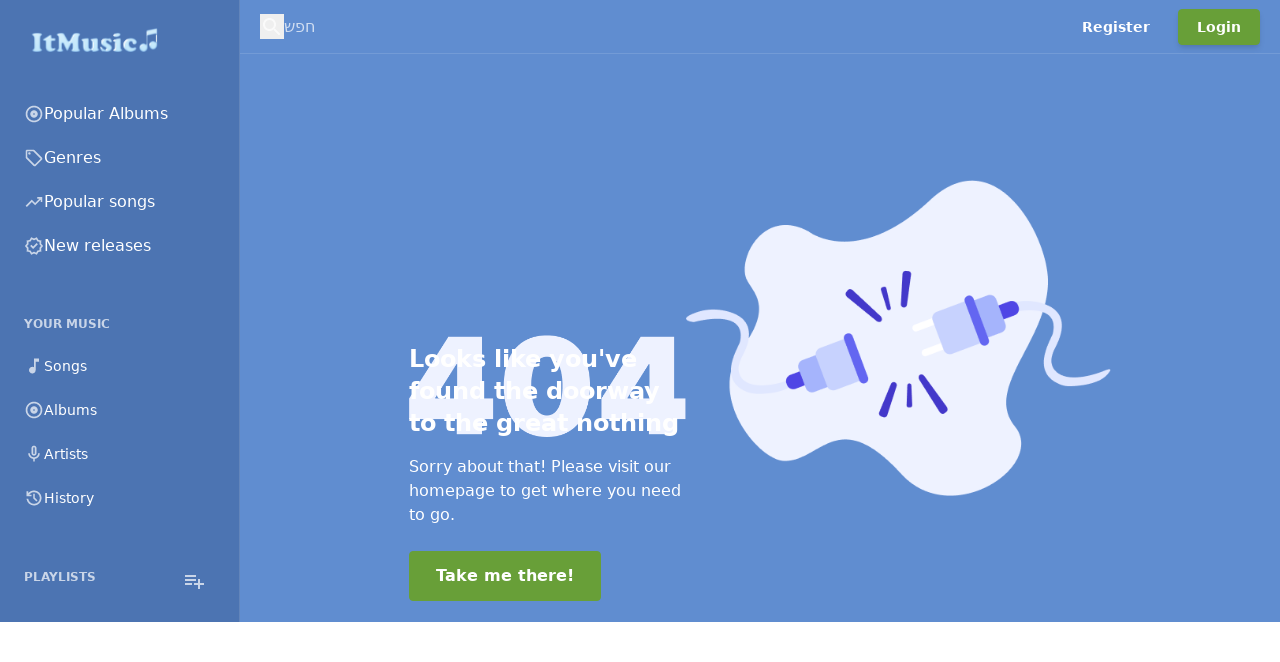

--- FILE ---
content_type: text/html; charset=UTF-8
request_url: https://itmusic.info/quest/Dale+Watson
body_size: 36434
content:
<!DOCTYPE html>
<html
    lang="he"
    style="--be-foreground-base:255 255 255;--be-primary-light:180 207 156;--be-primary:104 159 56;--be-primary-dark:82 126 44;--be-on-primary:255 255 255;--be-background:96 141 208;--be-background-alt:76 116 178;--be-background-chip:66 68 74;--be-paper:35 35 44;--be-disabled-bg-opacity:12%;--be-disabled-fg-opacity:30%;--be-hover-opacity:8%;--be-focus-opacity:12%;--be-selected-opacity:16%;--be-text-main-opacity:100%;--be-text-muted-opacity:70%;--be-divider-opacity:12%"
    data-theme-id="1"
    class="dark"
>
    <head>
        <base href="/" />

                    <title>ItMusic שירים להורדה</title>
        
        <meta
            name="viewport"
            content="width=device-width, initial-scale=1, maximum-scale=5"
            data-keep="true"
        />
        <link
            rel="icon"
            type="image/x-icon"
            href="https://itmusic.info/favicon/icon-144x144.png"
            data-keep="true"
        />
        <link
            rel="apple-touch-icon"
            href="https://itmusic.info/favicon/icon-192x192.png"
            data-keep="true"
        />
        <link rel="manifest" href="https://itmusic.info/manifest.json" data-keep="true" />
        <meta
            name="theme-color"
            content="rgb(76 116 178)"
            data-keep="true"
        />

        
        <script>
            window.bootstrapData = {"settings":{"dates":{"format":"short","locale":"en_US","default_timezone":"auto"},"locale":{"default":"he"},"social":{"google":{"enable":false},"twitter":{"enable":false},"facebook":{"enable":false},"compact_buttons":false},"realtime":{"enable":false,"pusher_key":null,"pusher_cluster":null},"registration":{"disable":false},"i18n":{"default_localization":"english","enable":true},"logging":{"sentry_public":null},"themes":{"user_change":true,"default_id":1},"billing":{"enable":false,"paypal_test_mode":true,"stripe_test_mode":true,"stripe":{"enable":false},"paypal":{"enable":false,"public_key":null},"accepted_cards":"[\"visa\",\"mastercard\",\"american-express\",\"discover\"]","stripe_public_key":null,"integrated":true},"uploads":{"chunk":true,"chunk_size":5242880,"autoMatch":true,"public_driver":"local","uploads_driver":"local","disable_tus":null},"cookie_notice":{"enable":false,"position":"bottom"},"branding":{"logo_dark":"storage\/branding_media\/22e0979a-8caf-47dc-add3-4ac6e23a9072.png","logo_light":"storage\/branding_media\/a6d8488c-5836-4a14-9f68-45adc8e9d71c.png","logo_light_mobile":"storage\/branding_media\/7aea4807-1b32-4def-a4bd-68db1612ae78.png","logo_dark_mobile":"storage\/branding_media\/a6b81dbe-4e60-4c6a-8741-0b6043c63bb3.png","site_description":"\u05e9\u05d9\u05e8\u05d9\u05dd \u05dc\u05d4\u05d5\u05e8\u05d3\u05d4, \u05d4\u05d0\u05d9\u05e0\u05d8\u05e8\u05e0\u05d8 \u05d4\u05d5\u05d0 \u05db\u05dc\u05d9 \u05e0\u05d4\u05d3\u05e8 \u05dc\u05d7\u05d9\u05e4\u05d5\u05e9 \u05d5\u05dc\u05d4\u05e4\u05e6\u05ea \u05d4\u05d5\u05e8\u05d3\u05d4 \u05e9\u05d9\u05e8\u05d9\u05dd \u05dc\u05e4\u05dc\u05d0\u05e4\u05d5\u05df \u05d0\u05d5 \u05db\u05d5\u05dc \u05ea\u05d5\u05db\u05df \u05dc\u05db\u05dc\u05d5\u05d1\u05d5 \u05e0\u05d9\u05ea\u05df \u05dc\u05de\u05e6\u05d5\u05d0 \u05de\u05d2\u05d5\u05d5\u05df \u05e9\u05d9\u05e8\u05d9\u05dd \u05dc\u05d4\u05d5\u05e8\u05d3\u05d4 \u05d0\u05d5\u05ea\u05dd \u05e0\u05d5\u05db\u05dc \u05dc\u05d4\u05d5\u05e8\u05d9\u05d3 \u05d1\u05e7\u05dc\u05d5\u05ea \u05d5\u05dc\u05d4\u05d0\u05d6\u05d9\u05df \u05dc\u05de\u05d5\u05d6\u05d9\u05e7\u05d4 \u05e9\u05d0\u05e0\u05d5 \u05db\u05dc \u05db\u05da \u05dc\u05d4\u05d5\u05e8\u05d3\u05ea \u05e9\u05d9\u05e8\u05d9\u05dd \u05dc\u05d0\u05e0\u05d3\u05e8\u05d5\u05d0\u05d9\u05d3 \u05d0\u05d5\u05d4\u05d1\u05d9\u05dd \u05d1\u05e6\u05d5\u05e8\u05d4 \u05d7\u05d5\u05e4\u05e9\u05d9\u05ea \u05d7\u05d3\u05e9 \u05d4\u05d5\u05e8\u05d3\u05ea \u05e9\u05d9\u05e8\u05d9\u05dd \u05dc\u05d8\u05dc\u05e4\u05d5\u05df \u05dc\u05d0\u05d9\u05e0\u05d8\u05e8\u05e0\u05d8, \u05d0\u05d9\u05da \u05de\u05d5\u05e8\u05d9\u05d3\u05d9\u05dd \u05e9\u05d9\u05e8\u05d9\u05dd \u05dc\u05de\u05d7\u05e9\u05d1 \u05dc\u05e4\u05d5\u05e8\u05d8\u05dc \u05e9\u05dc\u05e0\u05d5 \u05d4\u05de\u05d5\u05df \u05e9\u05d9\u05e8\u05d9\u05dd \u05dc\u05d4\u05d5\u05e8\u05d3\u05d4, \u05d5\u05d1\u05db\u05df, \u05d0\u05e4\u05dc\u05d9\u05e7\u05e6\u05d9\u05d4 \u05dc\u05d4\u05d5\u05e8\u05d3\u05ea \u05e9\u05d9\u05e8\u05d9\u05dd \u05dc\u05d0\u05d9\u05d9\u05e4\u05d5\u05df \u05d1\u05e9\u05d1\u05d9\u05dc\u05db\u05dd \u05d4\u05dd \u05e1\u05ea\u05dd \u05e9\u05d9\u05e8\u05d9\u05dd, \u05dc\u05d4\u05d5\u05e8\u05d9\u05d3 \u05e9\u05d9\u05e8\u05d9\u05dd \u05dc\u05e4\u05dc\u05d0\u05e4\u05d5\u05df \u05d0\u05de\u05e0\u05dd \u05d4\u05d0\u05ea\u05e8 \u05e9\u05dc\u05e0\u05d5 \u05de\u05d0\u05e4\u05e9\u05e8 \u05dc\u05db\u05dd \u05dc\u05d4\u05e4\u05d5\u05da \u05d0\u05d5\u05ea\u05dd \u05dc\u05e9\u05d9\u05e8\u05d9\u05dd \u05dc\u05d4\u05d5\u05e8\u05d3\u05d4","site_name":"ItMusic \u05e9\u05d9\u05e8\u05d9\u05dd \u05dc\u05d4\u05d5\u05e8\u05d3\u05d4"},"homepage":{"type":"channel","value":8,"trending":true,"appearance":{"headerTitle":"Connect on BeMusic","headerSubtitle":"Discover, stream, and share a constantly expanding mix of music from emerging and major artists around the world.","headerImage":"images\/landing\/landing-header-bg.jpg","headerOverlayColor1":"rgba(16,119,34,0.56)","headerOverlayColor2":"rgba(42,148,71,1)","headerImageOpacity":"0.2","footerTitle":"Make music? Create audio?","footerSubtitle":"Get on BeMusic to help you connect with fans and grow your audience.","footerImage":"images\/landing\/landing-footer-bg.jpg","actions":{"inputText":"Search for artists, albums and tracks...","inputButton":"Search","cta1":{"label":"Signup Now","type":"route","action":"\/register"},"cta2":{"label":"Explore","type":"route","action":"\/discover"},"cta3":{"label":"Sign up for free","type":"route","action":"\/register"}},"primaryFeatures":[],"secondaryFeatures":[{"title":"Stream Anytime, Anywhere. From Any Device.","subtitle":"Complete Freedom","image":"images\/landing\/landing-feature-1.jpg","description":"Stream music in the browser, on Phone, Tablet, Smart TVs, Consoles, Chromecast, Apple TV and more."},{"title":"Get More From Bemusic With Pro","subtitle":"BeMusic Pro","image":"images\/landing\/landing-feature-2.jpg","description":"Subscribe to BeMusic pro to hide ads, increase upload time and get access to other exclusive features."}],"pricingTitle":"Simple pricing, for everyone.","pricingSubtitle":"Choose the plan that works for you. No commitments, cancel anytime."}},"cache":{"report_minutes":60,"homepage_days":1},"automation":{"artist_interval":7},"artist_bio_provider":"wikipedia","wikipedia_language":"en","youtube":{"suggested_quality":"default","region_code":"us","search_method":"site","store_id":false},"player":{"default_volume":30,"hide_queue":false,"hide_video":true,"hide_video_button":true,"hide_lyrics":false,"lyrics_automate":false,"enable_download":false,"sort_method":"external","seekbar_type":"line","track_comments":false,"show_upload_btn":false,"default_artist_view":"list","enable_repost":false},"artistPage":{"tabs":[{"id":"1","active":true},{"id":"2","active":true},{"id":"3","active":true},{"id":"4","active":false},{"id":"5","active":false},{"id":"6","active":false}]},"menus":[{"name":"Primary","id":"wGixKn","positions":["sidebar-primary"],"items":[{"type":"route","label":"Popular Albums","action":"\/popular-albums","icon":[{"tag":"path","attr":{"d":"M12 16.5q1.875 0 3.188-1.312Q16.5 13.875 16.5 12q0-1.875-1.312-3.188Q13.875 7.5 12 7.5q-1.875 0-3.188 1.312Q7.5 10.125 7.5 12q0 1.875 1.312 3.188Q10.125 16.5 12 16.5Zm0-3.5q-.425 0-.712-.288Q11 12.425 11 12t.288-.713Q11.575 11 12 11t.713.287Q13 11.575 13 12t-.287.712Q12.425 13 12 13Zm0 9q-2.075 0-3.9-.788-1.825-.787-3.175-2.137-1.35-1.35-2.137-3.175Q2 14.075 2 12t.788-3.9q.787-1.825 2.137-3.175 1.35-1.35 3.175-2.138Q9.925 2 12 2t3.9.787q1.825.788 3.175 2.138 1.35 1.35 2.137 3.175Q22 9.925 22 12t-.788 3.9q-.787 1.825-2.137 3.175-1.35 1.35-3.175 2.137Q14.075 22 12 22Zm0-2q3.35 0 5.675-2.325Q20 15.35 20 12q0-3.35-2.325-5.675Q15.35 4 12 4 8.65 4 6.325 6.325 4 8.65 4 12q0 3.35 2.325 5.675Q8.65 20 12 20Zm0-8Z"}}],"id":168,"order":0},{"type":"route","label":"Genres","action":"\/genres","icon":[{"tag":"path","attr":{"d":"M14.25 21.4q-.575.575-1.425.575-.85 0-1.425-.575l-8.8-8.8q-.275-.275-.437-.65Q2 11.575 2 11.15V4q0-.825.588-1.413Q3.175 2 4 2h7.15q.425 0 .8.162.375.163.65.438l8.8 8.825q.575.575.575 1.412 0 .838-.575 1.413ZM12.825 20l7.15-7.15L11.15 4H4v7.15ZM6.5 8q.625 0 1.062-.438Q8 7.125 8 6.5t-.438-1.062Q7.125 5 6.5 5t-1.062.438Q5 5.875 5 6.5t.438 1.062Q5.875 8 6.5 8ZM4 4Z"}}],"id":134,"order":1},{"type":"route","label":"Popular songs","action":"\/popular-tracks","icon":[{"tag":"path","attr":{"d":"M3.4 18 2 16.6l7.4-7.45 4 4L18.6 8H16V6h6v6h-2V9.4L13.4 16l-4-4Z"}}],"id":833,"order":2},{"type":"route","label":"New releases","action":"\/new-releases","icon":[{"tag":"path","attr":{"d":"m8.6 22.5-1.9-3.2-3.6-.8.35-3.7L1 12l2.45-2.8-.35-3.7 3.6-.8 1.9-3.2L12 2.95l3.4-1.45 1.9 3.2 3.6.8-.35 3.7L23 12l-2.45 2.8.35 3.7-3.6.8-1.9 3.2-3.4-1.45Zm.85-2.55 2.55-1.1 2.6 1.1 1.4-2.4 2.75-.65-.25-2.8 1.85-2.1-1.85-2.15.25-2.8-2.75-.6-1.45-2.4L12 5.15l-2.6-1.1L8 6.45l-2.75.6.25 2.8L3.65 12l1.85 2.1-.25 2.85 2.75.6ZM12 12Zm-1.05 3.55L16.6 9.9l-1.4-1.45-4.25 4.25-2.15-2.1L7.4 12Z"}}],"id":566,"order":3}]},{"name":"Secondary","id":"NODtKW","positions":["sidebar-secondary"],"items":[{"id":878,"type":"route","label":"Songs","action":"\/library\/songs","icon":[{"tag":"path","attr":{"d":"M10 21q-1.65 0-2.825-1.175Q6 18.65 6 17q0-1.65 1.175-2.825Q8.35 13 10 13q.575 0 1.062.137.488.138.938.413V3h6v4h-4v10q0 1.65-1.175 2.825Q11.65 21 10 21Z"}}],"order":0},{"id":574,"type":"route","label":"Albums","action":"\/library\/albums","icon":[{"tag":"path","attr":{"d":"M12 16.5q1.875 0 3.188-1.312Q16.5 13.875 16.5 12q0-1.875-1.312-3.188Q13.875 7.5 12 7.5q-1.875 0-3.188 1.312Q7.5 10.125 7.5 12q0 1.875 1.312 3.188Q10.125 16.5 12 16.5Zm0-3.5q-.425 0-.712-.288Q11 12.425 11 12t.288-.713Q11.575 11 12 11t.713.287Q13 11.575 13 12t-.287.712Q12.425 13 12 13Zm0 9q-2.075 0-3.9-.788-1.825-.787-3.175-2.137-1.35-1.35-2.137-3.175Q2 14.075 2 12t.788-3.9q.787-1.825 2.137-3.175 1.35-1.35 3.175-2.138Q9.925 2 12 2t3.9.787q1.825.788 3.175 2.138 1.35 1.35 2.137 3.175Q22 9.925 22 12t-.788 3.9q-.787 1.825-2.137 3.175-1.35 1.35-3.175 2.137Q14.075 22 12 22Zm0-2q3.35 0 5.675-2.325Q20 15.35 20 12q0-3.35-2.325-5.675Q15.35 4 12 4 8.65 4 6.325 6.325 4 8.65 4 12q0 3.35 2.325 5.675Q8.65 20 12 20Zm0-8Z"}}],"order":1},{"id":933,"type":"route","label":"Artists","action":"\/library\/artists","icon":[{"tag":"path","attr":{"d":"M12 14q-1.25 0-2.125-.875T9 11V5q0-1.25.875-2.125T12 2q1.25 0 2.125.875T15 5v6q0 1.25-.875 2.125T12 14Zm0-6Zm-1 13v-3.075q-2.6-.35-4.3-2.325Q5 13.625 5 11h2q0 2.075 1.463 3.537Q9.925 16 12 16t3.538-1.463Q17 13.075 17 11h2q0 2.625-1.7 4.6-1.7 1.975-4.3 2.325V21Zm1-9q.425 0 .713-.288Q13 11.425 13 11V5q0-.425-.287-.713Q12.425 4 12 4t-.712.287Q11 4.575 11 5v6q0 .425.288.712.287.288.712.288Z"}}],"order":2},{"id":775,"type":"route","label":"History","action":"\/library\/history","icon":[{"tag":"path","attr":{"d":"M12 21q-3.45 0-6.012-2.288Q3.425 16.425 3.05 13H5.1q.35 2.6 2.312 4.3Q9.375 19 12 19q2.925 0 4.962-2.038Q19 14.925 19 12t-2.038-4.963Q14.925 5 12 5q-1.725 0-3.225.8T6.25 8H9v2H3V4h2v2.35q1.275-1.6 3.113-2.475Q9.95 3 12 3q1.875 0 3.513.712 1.637.713 2.85 1.925 1.212 1.213 1.925 2.85Q21 10.125 21 12t-.712 3.512q-.713 1.638-1.925 2.85-1.213 1.213-2.85 1.926Q13.875 21 12 21Zm2.8-4.8L11 12.4V7h2v4.6l3.2 3.2Z"}}],"order":3}]},{"name":"Mobile","id":"nKRHXG","positions":["mobile-bottom"],"items":[{"type":"route","label":"Discover","action":"\/","icon":[{"tag":"path","attr":{"d":"m12 5.69 5 4.5V18h-2v-6H9v6H7v-7.81l5-4.5M12 3 2 12h3v8h6v-6h2v6h6v-8h3L12 3z"}}],"id":554,"order":0},{"type":"route","label":"Search","action":"\/search","icon":[{"tag":"path","attr":{"d":"m19.6 21-6.3-6.3q-.75.6-1.725.95Q10.6 16 9.5 16q-2.725 0-4.612-1.887Q3 12.225 3 9.5q0-2.725 1.888-4.613Q6.775 3 9.5 3t4.613 1.887Q16 6.775 16 9.5q0 1.1-.35 2.075-.35.975-.95 1.725l6.3 6.3ZM9.5 14q1.875 0 3.188-1.312Q14 11.375 14 9.5q0-1.875-1.312-3.188Q11.375 5 9.5 5 7.625 5 6.312 6.312 5 7.625 5 9.5q0 1.875 1.312 3.188Q7.625 14 9.5 14Z"}}],"id":849,"order":1},{"type":"route","label":"Your Music","action":"\/library","icon":[{"tag":"path","attr":{"d":"M12.5 15q1.05 0 1.775-.725Q15 13.55 15 12.5V7h3V5h-4v5.5q-.325-.25-.7-.375-.375-.125-.8-.125-1.05 0-1.775.725Q10 11.45 10 12.5q0 1.05.725 1.775Q11.45 15 12.5 15ZM8 18q-.825 0-1.412-.587Q6 16.825 6 16V4q0-.825.588-1.413Q7.175 2 8 2h12q.825 0 1.413.587Q22 3.175 22 4v12q0 .825-.587 1.413Q20.825 18 20 18Zm0-2h12V4H8v12Zm-4 6q-.825 0-1.412-.587Q2 20.825 2 20V6h2v14h14v2ZM8 4v12V4Z"}}],"id":669,"order":2}]},{"name":"Auth Dropdown","id":"h8r6vg","items":[{"label":"Admin area","id":"upm1rv","action":"\/admin","type":"route","icon":[{"tag":"path","attr":{"d":"M19 5v2h-4V5h4M9 5v6H5V5h4m10 8v6h-4v-6h4M9 17v2H5v-2h4M21 3h-8v6h8V3zM11 3H3v10h8V3zm10 8h-8v10h8V11zm-10 4H3v6h8v-6z"}}],"permissions":["admin.access"],"order":0},{"label":"Web player","id":"ehj0uk","action":"\/","type":"route","icon":[{"tag":"path","attr":{"d":"M10 21q-1.65 0-2.825-1.175Q6 18.65 6 17q0-1.65 1.175-2.825Q8.35 13 10 13q.575 0 1.062.137.488.138.938.413V3h6v4h-4v10q0 1.65-1.175 2.825Q11.65 21 10 21Z"}}],"order":1},{"label":"Account settings","id":"6a89z5","action":"\/account-settings","type":"route","icon":[{"tag":"path","attr":{"d":"M19.43 12.98c.04-.32.07-.64.07-.98 0-.34-.03-.66-.07-.98l2.11-1.65c.19-.15.24-.42.12-.64l-2-3.46c-.09-.16-.26-.25-.44-.25-.06 0-.12.01-.17.03l-2.49 1c-.52-.4-1.08-.73-1.69-.98l-.38-2.65C14.46 2.18 14.25 2 14 2h-4c-.25 0-.46.18-.49.42l-.38 2.65c-.61.25-1.17.59-1.69.98l-2.49-1c-.06-.02-.12-.03-.18-.03-.17 0-.34.09-.43.25l-2 3.46c-.13.22-.07.49.12.64l2.11 1.65c-.04.32-.07.65-.07.98 0 .33.03.66.07.98l-2.11 1.65c-.19.15-.24.42-.12.64l2 3.46c.09.16.26.25.44.25.06 0 .12-.01.17-.03l2.49-1c.52.4 1.08.73 1.69.98l.38 2.65c.03.24.24.42.49.42h4c.25 0 .46-.18.49-.42l.38-2.65c.61-.25 1.17-.59 1.69-.98l2.49 1c.06.02.12.03.18.03.17 0 .34-.09.43-.25l2-3.46c.12-.22.07-.49-.12-.64l-2.11-1.65zm-1.98-1.71c.04.31.05.52.05.73 0 .21-.02.43-.05.73l-.14 1.13.89.7 1.08.84-.7 1.21-1.27-.51-1.04-.42-.9.68c-.43.32-.84.56-1.25.73l-1.06.43-.16 1.13-.2 1.35h-1.4l-.19-1.35-.16-1.13-1.06-.43c-.43-.18-.83-.41-1.23-.71l-.91-.7-1.06.43-1.27.51-.7-1.21 1.08-.84.89-.7-.14-1.13c-.03-.31-.05-.54-.05-.74s.02-.43.05-.73l.14-1.13-.89-.7-1.08-.84.7-1.21 1.27.51 1.04.42.9-.68c.43-.32.84-.56 1.25-.73l1.06-.43.16-1.13.2-1.35h1.39l.19 1.35.16 1.13 1.06.43c.43.18.83.41 1.23.71l.91.7 1.06-.43 1.27-.51.7 1.21-1.07.85-.89.7.14 1.13zM12 8c-2.21 0-4 1.79-4 4s1.79 4 4 4 4-1.79 4-4-1.79-4-4-4zm0 6c-1.1 0-2-.9-2-2s.9-2 2-2 2 .9 2 2-.9 2-2 2z"}}],"order":2}],"positions":["auth-dropdown"]},{"name":"Admin Sidebar","id":"2d43u1","items":[{"label":"Analytics","id":"886nz4","action":"\/admin","type":"route","condition":"admin","icon":[{"tag":"path","attr":{"d":"M19 3H5c-1.1 0-2 .9-2 2v14c0 1.1.9 2 2 2h14c1.1 0 2-.9 2-2V5c0-1.1-.9-2-2-2zm0 16H5V5h14v14z"}},{"tag":"path","attr":{"d":"M7 12h2v5H7zm8-5h2v10h-2zm-4 7h2v3h-2zm0-4h2v2h-2z"}}],"role":1,"permissions":["admin.access"],"roles":[],"order":0},{"label":"Appearance","id":"slcqm0","action":"\/admin\/appearance","type":"route","icon":[{"tag":"path","attr":{"d":"m2.53 19.65 1.34.56v-9.03l-2.43 5.86c-.41 1.02.08 2.19 1.09 2.61zm19.5-3.7L17.07 3.98c-.31-.75-1.04-1.21-1.81-1.23-.26 0-.53.04-.79.15L7.1 5.95c-.75.31-1.21 1.03-1.23 1.8-.01.27.04.54.15.8l4.96 11.97c.31.76 1.05 1.22 1.83 1.23.26 0 .52-.05.77-.15l7.36-3.05c1.02-.42 1.51-1.59 1.09-2.6zm-9.2 3.8L7.87 7.79l7.35-3.04h.01l4.95 11.95-7.35 3.05z"}},{"tag":"circle","attr":{"cx":"11","cy":"9","r":"1"}},{"tag":"path","attr":{"d":"M5.88 19.75c0 1.1.9 2 2 2h1.45l-3.45-8.34v6.34z"}}],"permissions":["appearance.update"],"order":1},{"label":"Settings","id":"x5k484","action":"\/admin\/settings","type":"route","icon":[{"tag":"path","attr":{"d":"M19.43 12.98c.04-.32.07-.64.07-.98 0-.34-.03-.66-.07-.98l2.11-1.65c.19-.15.24-.42.12-.64l-2-3.46c-.09-.16-.26-.25-.44-.25-.06 0-.12.01-.17.03l-2.49 1c-.52-.4-1.08-.73-1.69-.98l-.38-2.65C14.46 2.18 14.25 2 14 2h-4c-.25 0-.46.18-.49.42l-.38 2.65c-.61.25-1.17.59-1.69.98l-2.49-1c-.06-.02-.12-.03-.18-.03-.17 0-.34.09-.43.25l-2 3.46c-.13.22-.07.49.12.64l2.11 1.65c-.04.32-.07.65-.07.98 0 .33.03.66.07.98l-2.11 1.65c-.19.15-.24.42-.12.64l2 3.46c.09.16.26.25.44.25.06 0 .12-.01.17-.03l2.49-1c.52.4 1.08.73 1.69.98l.38 2.65c.03.24.24.42.49.42h4c.25 0 .46-.18.49-.42l.38-2.65c.61-.25 1.17-.59 1.69-.98l2.49 1c.06.02.12.03.18.03.17 0 .34-.09.43-.25l2-3.46c.12-.22.07-.49-.12-.64l-2.11-1.65zm-1.98-1.71c.04.31.05.52.05.73 0 .21-.02.43-.05.73l-.14 1.13.89.7 1.08.84-.7 1.21-1.27-.51-1.04-.42-.9.68c-.43.32-.84.56-1.25.73l-1.06.43-.16 1.13-.2 1.35h-1.4l-.19-1.35-.16-1.13-1.06-.43c-.43-.18-.83-.41-1.23-.71l-.91-.7-1.06.43-1.27.51-.7-1.21 1.08-.84.89-.7-.14-1.13c-.03-.31-.05-.54-.05-.74s.02-.43.05-.73l.14-1.13-.89-.7-1.08-.84.7-1.21 1.27.51 1.04.42.9-.68c.43-.32.84-.56 1.25-.73l1.06-.43.16-1.13.2-1.35h1.39l.19 1.35.16 1.13 1.06.43c.43.18.83.41 1.23.71l.91.7 1.06-.43 1.27-.51.7 1.21-1.07.85-.89.7.14 1.13zM12 8c-2.21 0-4 1.79-4 4s1.79 4 4 4 4-1.79 4-4-1.79-4-4-4zm0 6c-1.1 0-2-.9-2-2s.9-2 2-2 2 .9 2 2-.9 2-2 2z"}}],"permissions":["settings.update"],"order":2},{"label":"Plans","id":"7o42rt","action":"\/admin\/plans","type":"route","icon":[{"tag":"path","attr":{"d":"M7 15h7v2H7zm0-4h10v2H7zm0-4h10v2H7zm12-4h-4.18C14.4 1.84 13.3 1 12 1c-1.3 0-2.4.84-2.82 2H5c-.14 0-.27.01-.4.04-.39.08-.74.28-1.01.55-.18.18-.33.4-.43.64-.1.23-.16.49-.16.77v14c0 .27.06.54.16.78s.25.45.43.64c.27.27.62.47 1.01.55.13.02.26.03.4.03h14c1.1 0 2-.9 2-2V5c0-1.1-.9-2-2-2zm-7-.25c.41 0 .75.34.75.75s-.34.75-.75.75-.75-.34-.75-.75.34-.75.75-.75zM19 19H5V5h14v14z"}}],"permissions":["plans.update"],"order":3},{"label":"Subscriptions","action":"\/admin\/subscriptions","type":"route","id":"sdcb5a","condition":"admin","icon":[{"tag":"path","attr":{"d":"M4 6h16v2H4zm2-4h12v2H6zm14 8H4c-1.1 0-2 .9-2 2v8c0 1.1.9 2 2 2h16c1.1 0 2-.9 2-2v-8c0-1.1-.9-2-2-2zm0 10H4v-8h16v8zm-10-7.27v6.53L16 16z"}}],"permissions":["subscriptions.update"],"order":4},{"label":"Users","action":"\/admin\/users","type":"route","id":"fzfb45","icon":[{"tag":"path","attr":{"d":"M12 6c1.1 0 2 .9 2 2s-.9 2-2 2-2-.9-2-2 .9-2 2-2m0 10c2.7 0 5.8 1.29 6 2H6c.23-.72 3.31-2 6-2m0-12C9.79 4 8 5.79 8 8s1.79 4 4 4 4-1.79 4-4-1.79-4-4-4zm0 10c-2.67 0-8 1.34-8 4v2h16v-2c0-2.66-5.33-4-8-4z"}}],"permissions":["users.update"],"order":5},{"label":"Roles","action":"\/admin\/roles","type":"route","id":"mwdkf0","icon":[{"tag":"path","attr":{"d":"M9 13.75c-2.34 0-7 1.17-7 3.5V19h14v-1.75c0-2.33-4.66-3.5-7-3.5zM4.34 17c.84-.58 2.87-1.25 4.66-1.25s3.82.67 4.66 1.25H4.34zM9 12c1.93 0 3.5-1.57 3.5-3.5S10.93 5 9 5 5.5 6.57 5.5 8.5 7.07 12 9 12zm0-5c.83 0 1.5.67 1.5 1.5S9.83 10 9 10s-1.5-.67-1.5-1.5S8.17 7 9 7zm7.04 6.81c1.16.84 1.96 1.96 1.96 3.44V19h4v-1.75c0-2.02-3.5-3.17-5.96-3.44zM15 12c1.93 0 3.5-1.57 3.5-3.5S16.93 5 15 5c-.54 0-1.04.13-1.5.35.63.89 1 1.98 1 3.15s-.37 2.26-1 3.15c.46.22.96.35 1.5.35z"}}],"permissions":["roles.update"],"order":6},{"id":"O3I9eJ","label":"Upload","action":"\/admin\/upload","type":"route","target":"_self","permissions":["music.create"],"icon":[{"tag":"path","attr":{"d":"M18 15v3H6v-3H4v3c0 1.1.9 2 2 2h12c1.1 0 2-.9 2-2v-3h-2zM7 9l1.41 1.41L11 7.83V16h2V7.83l2.59 2.58L17 9l-5-5-5 5z"}}],"order":7},{"id":"303113a","type":"route","label":"Channels","action":"\/admin\/channels","permissions":["channels.update"],"icon":[{"tag":"path","attr":{"d":"M22 6h-5v8.18c-.31-.11-.65-.18-1-.18-1.66 0-3 1.34-3 3s1.34 3 3 3 3-1.34 3-3V8h3V6zm-7 0H3v2h12V6zm0 4H3v2h12v-2zm-4 4H3v2h8v-2z"}}],"order":8},{"id":"nVKg0I","label":"Artists","action":"\/admin\/artists","permissions":["artists.update"],"type":"route","target":"_self","icon":[{"tag":"path","attr":{"d":"M12 14c1.66 0 3-1.34 3-3V5c0-1.66-1.34-3-3-3S9 3.34 9 5v6c0 1.66 1.34 3 3 3z"}},{"tag":"path","attr":{"d":"M17 11c0 2.76-2.24 5-5 5s-5-2.24-5-5H5c0 3.53 2.61 6.43 6 6.92V21h2v-3.08c3.39-.49 6-3.39 6-6.92h-2z"}}],"order":9},{"id":"Qq7wh9","label":"Albums","action":"\/admin\/albums","permissions":["albums.update"],"type":"route","target":"_self","icon":[{"tag":"path","attr":{"d":"M12 2C6.48 2 2 6.48 2 12s4.48 10 10 10 10-4.48 10-10S17.52 2 12 2zm0 18c-4.41 0-8-3.59-8-8s3.59-8 8-8 8 3.59 8 8-3.59 8-8 8zm0-12.5c-2.49 0-4.5 2.01-4.5 4.5s2.01 4.5 4.5 4.5 4.5-2.01 4.5-4.5-2.01-4.5-4.5-4.5zm0 5.5c-.55 0-1-.45-1-1s.45-1 1-1 1 .45 1 1-.45 1-1 1z"}}],"order":10},{"id":"9_7Uip","label":"Tracks","permissions":["tracks.update"],"action":"\/admin\/tracks","type":"route","target":"_self","icon":[{"tag":"path","attr":{"d":"m12 3 .01 10.55c-.59-.34-1.27-.55-2-.55C7.79 13 6 14.79 6 17s1.79 4 4.01 4S14 19.21 14 17V7h4V3h-6zm-1.99 16c-1.1 0-2-.9-2-2s.9-2 2-2 2 .9 2 2-.9 2-2 2z"}}],"order":11},{"id":"57IFvN","label":"Genres","permissions":["genres.update"],"action":"\/admin\/genres","type":"route","target":"_self","icon":[{"tag":"path","attr":{"d":"m21.41 11.58-9-9C12.05 2.22 11.55 2 11 2H4c-1.1 0-2 .9-2 2v7c0 .55.22 1.05.59 1.42l9 9c.36.36.86.58 1.41.58s1.05-.22 1.41-.59l7-7c.37-.36.59-.86.59-1.41s-.23-1.06-.59-1.42zM13 20.01 4 11V4h7v-.01l9 9-7 7.02z"}},{"tag":"circle","attr":{"cx":"6.5","cy":"6.5","r":"1.5"}}],"order":12},{"id":"5eGJwT","label":"Lyrics","permissions":["lyrics.update"],"action":"\/admin\/lyrics","type":"route","target":"_self","icon":[{"tag":"path","attr":{"d":"M2.5 4v3h5v12h3V7h5V4h-13zm19 5h-9v3h3v7h3v-7h3V9z"}}],"order":13},{"id":"zl5XVb","label":"Playlists","permissions":["playlists.update"],"action":"\/admin\/playlists","type":"route","target":"_self","icon":[{"tag":"path","attr":{"d":"M3 10h11v2H3zm0-4h11v2H3zm0 8h7v2H3zm13-1v8l6-4z"}}],"order":14},{"id":"UXtCU9","label":"Requests","action":"\/admin\/backstage-requests","permissions":["requests.update"],"type":"route","target":"_self","icon":[{"tag":"path","attr":{"d":"M14 2H6c-1.1 0-1.99.9-1.99 2L4 20c0 1.1.89 2 1.99 2H18c1.1 0 2-.9 2-2V8l-6-6zm4 18H6V4h7v5h5v11zm-9.18-6.95L7.4 14.46 10.94 18l5.66-5.66-1.41-1.41-4.24 4.24-2.13-2.12z"}}],"order":15},{"id":"31pLaw","label":"Comments","action":"\/admin\/comments","permissions":["comments.update"],"type":"route","target":"_self","icon":[{"tag":"path","attr":{"d":"M21.99 4c0-1.1-.89-2-1.99-2H4c-1.1 0-2 .9-2 2v12c0 1.1.9 2 2 2h14l4 4-.01-18zM20 4v13.17L18.83 16H4V4h16zM6 12h12v2H6zm0-3h12v2H6zm0-3h12v2H6z"}}],"order":16},{"label":"Pages","action":"\/admin\/custom-pages","type":"route","id":"63bwv9","icon":[{"tag":"path","attr":{"d":"M19 5v14H5V5h14m0-2H5c-1.1 0-2 .9-2 2v14c0 1.1.9 2 2 2h14c1.1 0 2-.9 2-2V5c0-1.1-.9-2-2-2z"}},{"tag":"path","attr":{"d":"M14 17H7v-2h7v2zm3-4H7v-2h10v2zm0-4H7V7h10v2z"}}],"permissions":["custom_pages.update"],"order":17},{"label":"Tags","action":"\/admin\/tags","type":"route","id":"2x0pzq","icon":[{"tag":"path","attr":{"d":"M17.63 5.84C17.27 5.33 16.67 5 16 5L5 5.01C3.9 5.01 3 5.9 3 7v10c0 1.1.9 1.99 2 1.99L16 19c.67 0 1.27-.33 1.63-.84L22 12l-4.37-6.16zM16 17H5V7h11l3.55 5L16 17z"}}],"permissions":["tags.update"],"order":18},{"label":"Files","action":"\/admin\/files","type":"route","id":"vguvti","icon":[{"tag":"path","attr":{"d":"M16 1H4c-1.1 0-2 .9-2 2v14h2V3h12V1zm-1 4H8c-1.1 0-1.99.9-1.99 2L6 21c0 1.1.89 2 1.99 2H19c1.1 0 2-.9 2-2V11l-6-6zM8 21V7h6v5h5v9H8z"}}],"permissions":["files.update"],"order":19},{"label":"Localizations","action":"\/admin\/localizations","type":"route","id":"w91yql","icon":[{"tag":"path","attr":{"d":"m12.87 15.07-2.54-2.51.03-.03c1.74-1.94 2.98-4.17 3.71-6.53H17V4h-7V2H8v2H1v1.99h11.17C11.5 7.92 10.44 9.75 9 11.35 8.07 10.32 7.3 9.19 6.69 8h-2c.73 1.63 1.73 3.17 2.98 4.56l-5.09 5.02L4 19l5-5 3.11 3.11.76-2.04zM18.5 10h-2L12 22h2l1.12-3h4.75L21 22h2l-4.5-12zm-2.62 7 1.62-4.33L19.12 17h-3.24z"}}],"permissions":["localizations.update"],"order":20},{"label":"Ads","action":"\/admin\/ads","type":"route","id":"ohj4qk","icon":[{"tag":"path","attr":{"d":"M17 1H7c-1.1 0-2 .9-2 2v18c0 1.1.9 2 2 2h10c1.1 0 2-.9 2-2V3c0-1.1-.9-2-2-2zM7 4V3h10v1H7zm0 14V6h10v12H7zm0 3v-1h10v1H7z"}},{"tag":"path","attr":{"d":"M16 7H8v2h8V7z"}}],"permissions":["settings.update"],"order":21},{"label":"Logs","action":"\/admin\/logs","type":"route","id":"8j435f","icon":[{"tag":"path","attr":{"d":"M19 3H5c-1.1 0-2 .9-2 2v14c0 1.1.9 2 2 2h14c1.1 0 2-.9 2-2V5c0-1.1-.9-2-2-2zm-1 14H6v-2h12v2zm0-4H6v-2h12v2zm-3-4H6V7h9v2z"}}],"order":22}],"positions":["admin-sidebar"]}],"search_provider":"spotify","artist_provider":"spotify","album_provider":"spotify","ads":{"general_top":"<script async src=\"https:\/\/pagead2.googlesyndication.com\/pagead\/js\/adsbygoogle.js?client=ca-pub-9305300023956400\"\n     crossorigin=\"anonymous\"><\/script>\n\n<script async src=\"https:\/\/pagead2.googlesyndication.com\/pagead\/js\/adsbygoogle.js?client=ca-pub-9305300023956400\"\n     crossorigin=\"anonymous\"><\/script>\n<!-- FIKSIRVANOE_DRUGOE -->\n<ins class=\"adsbygoogle\"\n     style=\"display:inline-block;width:921px;height:109px\"\n     data-ad-client=\"ca-pub-9305300023956400\"\n     data-ad-slot=\"4844147776\"><\/ins>\n<script>\n     (adsbygoogle = window.adsbygoogle || []).push({});\n<\/script>\n\n<p>\n<a data-siteload=\"siteload\" target=\"_blank\" href=\"https:\/\/zapalls.info\/\" style=\"color: #4ea07e\">\u05d4\u05d5\u05e8\u05d3\u05ea \u05e9\u05d9\u05e8\u05d9\u05dd<\/a> &nbsp;&nbsp;\u2022&nbsp;&nbsp; <a data-siteload=\"siteload\" target=\"_blank\" href=\"https:\/\/filmus.me\/\" style=\"color: #4ea07e\">\u05e1\u05e8\u05d8\u05d9\u05dd \u05dc\u05e6\u05e4\u05d9\u05d9\u05d4 \u05d9\u05e9\u05d9\u05e8\u05d4<\/a> &nbsp;&nbsp;\u2022&nbsp;&nbsp; <a data-siteload=\"siteload\" target=\"_blank\" href=\"https:\/\/tempof.com\/\" style=\"color: #4ea07e\">\u05de\u05d5\u05d6\u05d9\u05e7\u05d4 \u05d4\u05d5\u05e8\u05d3\u05d4<\/a> &nbsp;&nbsp;\u2022&nbsp;&nbsp; <a data-siteload=\"siteload\" target=\"_blank\" href=\"https:\/\/lensez.info\/\" style=\"color: #4ea07e\">\u05e9\u05d9\u05e8\u05d9\u05dd \u05dc\u05d4\u05d5\u05e8\u05d3\u05d4<\/a> &nbsp;&nbsp;\u2022&nbsp;&nbsp; <a data-siteload=\"siteload\" target=\"_blank\" href=\"https:\/\/funloty.com\/\" style=\"color: #4ea07e\">\u05e1\u05e8\u05d8\u05d9\u05dd \u05d5\u05e1\u05d3\u05e8\u05d5\u05ea \u05dc\u05e6\u05e4\u05d9\u05d9\u05d4 \u05d9\u05e9\u05d9\u05e8\u05d4<\/a>\n<\/p>","general_bottom":"<script async src=\"https:\/\/pagead2.googlesyndication.com\/pagead\/js\/adsbygoogle.js?client=ca-pub-9305300023956400\"\n     crossorigin=\"anonymous\"><\/script>\n<!-- FIKSIRVANOE_DRUGOE -->\n<ins class=\"adsbygoogle\"\n     style=\"display:inline-block;width:921px;height:109px\"\n     data-ad-client=\"ca-pub-9305300023956400\"\n     data-ad-slot=\"4844147776\"><\/ins>\n<script>\n     (adsbygoogle = window.adsbygoogle || []).push({});\n<\/script>","artist_top":"<script async src=\"https:\/\/pagead2.googlesyndication.com\/pagead\/js\/adsbygoogle.js?client=ca-pub-9305300023956400\"\n     crossorigin=\"anonymous\"><\/script>\n<!-- FIKSIRVANOE_DRUGOE -->\n<ins class=\"adsbygoogle\"\n     style=\"display:inline-block;width:921px;height:109px\"\n     data-ad-client=\"ca-pub-9305300023956400\"\n     data-ad-slot=\"4844147776\"><\/ins>\n<script>\n     (adsbygoogle = window.adsbygoogle || []).push({});\n<\/script>","artist_bottom":"<script async src=\"https:\/\/pagead2.googlesyndication.com\/pagead\/js\/adsbygoogle.js?client=ca-pub-9305300023956400\"\n     crossorigin=\"anonymous\"><\/script>\n<!-- FIKSIRVANOE_DRUGOE -->\n<ins class=\"adsbygoogle\"\n     style=\"display:inline-block;width:921px;height:109px\"\n     data-ad-client=\"ca-pub-9305300023956400\"\n     data-ad-slot=\"4844147776\"><\/ins>\n<script>\n     (adsbygoogle = window.adsbygoogle || []).push({});\n<\/script>","album_above":"<script async src=\"https:\/\/pagead2.googlesyndication.com\/pagead\/js\/adsbygoogle.js?client=ca-pub-9305300023956400\"\n     crossorigin=\"anonymous\"><\/script>\n<!-- FIKSIRVANOE_DRUGOE -->\n<ins class=\"adsbygoogle\"\n     style=\"display:inline-block;width:921px;height:109px\"\n     data-ad-client=\"ca-pub-9305300023956400\"\n     data-ad-slot=\"4844147776\"><\/ins>\n<script>\n     (adsbygoogle = window.adsbygoogle || []).push({});\n<\/script>"},"site":{"demo":false,"hide_docs_buttons":false,"has_mobile_app":false},"workspaces":{"integrated":false},"notifications":{"integrated":true},"notif":{"subs":{"integrated":false}},"api":{"integrated":true},"broadcasting":[],"base_url":"https:\/\/itmusic.info","asset_url":null,"html_base_uri":"\/","version":"3.1.3","spotify_is_setup":true,"spotify_use_deprecated_api":false,"lastfm_is_setup":true},"csrf_token":"Yj1PtOj1bQR211KsbWXfNf5jiG9qI31Y66ZSZNlT","is_mobile_device":false,"sentry_release":"3.1.3","default_meta_tags":"<meta property=\"og:site_name\" content=\"ItMusic \u05e9\u05d9\u05e8\u05d9\u05dd \u05dc\u05d4\u05d5\u05e8\u05d3\u05d4\" \/>\n<meta property=\"twitter:card\" content=\"summary\" \/>\n<meta property=\"og:type\" content=\"website\" \/>\n<title>\n    ItMusic \u05e9\u05d9\u05e8\u05d9\u05dd \u05dc\u05d4\u05d5\u05e8\u05d3\u05d4 - Listen to music free.\n<\/title>\n<meta\n    property=\"og:title\"\n    content=\"ItMusic \u05e9\u05d9\u05e8\u05d9\u05dd \u05dc\u05d4\u05d5\u05e8\u05d3\u05d4 - Listen to music free.\"\n\/>\n<meta property=\"og:url\" content=\"https:\/\/itmusic.info\" \/>\n<link rel=\"canonical\" href=\"https:\/\/itmusic.info\" \/>\n\n<meta\n    property=\"og:description\"\n    content=\"Find and listen to millions of songs, albums and artists, all completely free on ItMusic \u05e9\u05d9\u05e8\u05d9\u05dd \u05dc\u05d4\u05d5\u05e8\u05d3\u05d4.\"\n\/>\n<meta\n    name=\"description\"\n    content=\"Find and listen to millions of songs, albums and artists, all completely free on ItMusic \u05e9\u05d9\u05e8\u05d9\u05dd \u05dc\u05d4\u05d5\u05e8\u05d3\u05d4.\"\n\/>\n<meta\n    property=\"keywords\"\n    content=\"music, online, listen, streaming, play, digital, album, artist, playlist\"\n\/>\n","user":null,"guest_role":{"id":2,"name":"guests","default":false,"guests":true,"internal":true,"order":0,"created_at":"2025-03-11T19:45:32.000000Z","updated_at":"2025-03-11T19:45:32.000000Z","description":null,"type":"sitewide","artists":0,"permissions":[{"name":"comments.view","id":59,"restrictions":[]},{"name":"custom_pages.view","id":9,"restrictions":[]},{"name":"localizations.view","id":26,"restrictions":[]},{"name":"lyrics.view","id":79,"restrictions":[]},{"name":"music.embed","id":51,"restrictions":[]},{"name":"music.play","id":49,"restrictions":[]},{"name":"music.view","id":48,"restrictions":[]},{"name":"plans.view","id":32,"restrictions":[]},{"name":"playlists.view","id":55,"restrictions":[]},{"name":"tags.view","id":37,"restrictions":[]},{"name":"users.view","id":22,"restrictions":[]}]},"i18n":{"id":2,"name":"Hebrew","created_at":"2025-03-11T20:43:33.000000Z","updated_at":"2025-03-11T20:43:33.000000Z","language":"he","lines":{"Landing page":"Landing page","Appears at the top of most pages. Best size <= 150px height or responsive.":"Appears at the top of most pages. Best size <= 150px height or responsive.","Appears at the bottom of most pages. Best size <= 150px height or responsive.":"Appears at the bottom of most pages. Best size <= 150px height or responsive.","Appears in artist page only (below page header). Best size <= 1000px width or responsive.":"Appears in artist page only (below page header). Best size <= 1000px width or responsive.","Appears in artist page only (below similar artists). Best size <= 430px width or responsive.":"Appears in artist page only (below similar artists). Best size <= 430px width or responsive.","Appears in album page only (above album tracks). Best size is as wide as possible or responsive.":"Appears in album page only (above album tracks). Best size is as wide as possible or responsive.","Currently trending artists on :site":"Currently trending artists on :site","Landing Page":"Landing Page","Action buttons":"Action buttons","Primary features":"Primary features","Secondary features":"Secondary features","Type":"Type","Type of the request":"Type of the request","Become artist":"Become artist","Verify artist":"Verify artist","Claim artist":"Claim artist","Status":"Status","Status of the request":"Status of the request","Pending":"Pending","Approved":"Approved","Denied":"Denied","Requester":"Requester","User that submitted the request":"User that submitted the request","Date request was created":"Date request was created","Date request was last updated":"Date request was last updated","User":"User","Artist":"\u05d0\u05de\u05df","Requested at":"Requested at","Actions":"Actions","View":"View","Backstage requests":"Backstage requests","No requests have been submitted yet":"No requests have been submitted yet","No matching requests":"No matching requests","Album count":"Album count","Total plays":"Total plays","Page views":"Page views","Last updated":"Last updated","Whether artist is verified":"Whether artist is verified","Verified":"Verified","Not verified":"Not verified","Plays count":"Plays count","Number of times artist tracks have been played":"Number of times artist tracks have been played","Views count":"Views count","Number of times artist page have been viewed":"Number of times artist page have been viewed","Date artist was created":"Date artist was created","Date artist was last updated":"Date artist was last updated","Artists":"\u05d0\u05de\u05e0\u05d9\u05dd","No artists have been created yet":"No artists have been created yet","No matching artists":"No matching artists","Import by spotify ID":"Import by spotify ID","Add new artist":"Add new artist","Import artist":"Import artist","Spotify ID":"Spotify ID","Import albums":"Import albums","Import similar artists":"Import similar artists","Cancel":"Cancel","Import":"Import","Edit \u201c:name\u201c artist":"Edit \u201c:name\u201c artist","Create new genre":"Create new genre","Create":"Create","Image":"Image","Name":"Name","Unique genre identifier.":"Unique genre identifier.","Display name":"Display name","User friendly genre name.":"User friendly genre name.","Date genre was created":"Date genre was created","Date genre was last updated":"Date genre was last updated","Genre":"Genre","Number of artists":"Number of artists","Genres":"\u05d6\u05d0\u05e0\u05e8\u05d9\u05dd","No genres have been created yet":"No genres have been created yet","No matching genres":"No matching genres","Add new genre":"Add new genre","Update \u201c:name\u201c genre":"Update \u201c:name\u201c genre","Import artists":"Import artists","Save":"Save","Create new lyric":"Create new lyric","Track":"Track","Date lyric was created":"Date lyric was created","Date lyric was last updated":"Date lyric was last updated","Album":"\u05d0\u05dc\u05d1\u05d5\u05dd","Lyrics":"Lyrics","No lyrics have been created yet":"No lyrics have been created yet","No matching lyrics":"No matching lyrics","Add new lyric":"Add new lyric","Update lyric":"Update lyric","Update":"Update","Content type":"Content type","Layout":"Layout","Auto update":"Auto update","Channels":"Channels","No channels have been created yet":"No channels have been created yet","No matching channels":"No matching channels","Channels are used to display either all content of specific type or manually selected content. They can be shown as separate page or nested.":"Channels are used to display either all content of specific type or manually selected content. They can be shown as separate page or nested.","Add new channel":"Add new channel","Edit \u201c:name\u201c channel":"Edit \u201c:name\u201c channel","Release date":"Release date","Track count":"Track count","Plays":"Plays","Artwork":"Artwork","Whether album has any artwork uploaded":"Whether album has any artwork uploaded","Has artwork":"Has artwork","Does not have artwork":"Does not have artwork","Number of times this album was played":"Number of times this album was played","Date album was created":"Date album was created","Date album was last updated":"Date album was last updated","Artist this album belongs to":"Artist this album belongs to","Albums":"\u05d0\u05dc\u05d1\u05d5\u05de\u05d9\u05dd","No albums have been created yet":"No albums have been created yet","No matching albums":"No matching albums","Add new album":"Add new album","Import album":"Import album","This will also import all artists that collaborated on this album and any tracks that it contains.":"This will also import all artists that collaborated on this album and any tracks that it contains.","Edit \u201c:name\u201c album":"Edit \u201c:name\u201c album","Import playlist":"Import playlist","Only public playlists can be imported.":"Only public playlists can be imported.","Visibility":"Visibility","Whether playlist is publicly viewable":"Whether playlist is publicly viewable","Private":"Private","Public":"Public","Collaborative":"\u05e9\u05d9\u05ea\u05d5\u05e4\u05d9","Whether playlist is marked as collaborative":"\u05d4\u05d0\u05dd \u05d4\u05e4\u05dc\u05d9\u05d9\u05dc\u05d9\u05e1\u05d8\u05d9\u05dd \u05de\u05e1\u05d5\u05de\u05e0\u05ea \u05db\u05e9\u05d9\u05ea\u05d5\u05e3 \u05e4\u05e2\u05d5\u05dc\u05d4","Play count":"Play count","Number of times this playlist was played":"Number of times this playlist was played","View count":"View count","Number of times this playlist page was viewed":"Number of times this playlist page was viewed","Date playlist was created":"Date playlist was created","Date playlist was last updated":"Date playlist was last updated","Playlist":"Playlist","Owner":"Owner","Views":"Views","Playlists":"\u05e6\u05d5\u05e8 \u05e4\u05dc\u05d9\u05d9\u05dc\u05d9\u05e1\u05d8\u05d9\u05dd","No playlists have been created yet":"No playlists have been created yet","No matching playlists":"No matching playlists","Add new playlist":"\u05d4\u05d5\u05e1\u05e3 \u05e4\u05dc\u05d9\u05d9\u05dc\u05d9\u05e1\u05d8 \u05d7\u05d3\u05e9","Visitors report":"Visitors report","Plays report":"Plays report","Visitors":"Visitors",":count total plays":":count total plays","Top devices":"Top devices","Most played tracks":"Most played tracks","Top listeners":"Top listeners","Most played artists":"Most played artists","Most played albums":"Most played albums","Top platforms":"Top platforms",":count plays":":count plays","No plays in selected timeframe.":"No plays in selected timeframe.","Local search":"Local search","Automation":"Automation","Player":"Player","Content automation":"Content automation","Select and configure providers that will be used to automatically import artist, album, track and other content.":"Select and configure providers that will be used to automatically import artist, album, track and other content.","This will automatically import, and periodically update, all metadata available on spotify about the artist when user visits that artist's page.":"This will automatically import, and periodically update, all metadata available on spotify about the artist when user visits that artist's page.","Artist automation":"Artist automation","This will automatically import, and periodically update, all metadata available on spotify about an when user visits that album's page.":"This will automatically import, and periodically update, all metadata available on spotify about an when user visits that album's page.","Album automation":"Album automation","Search method":"Search method","Which method should be used for user facing search in the web player.":"Which method should be used for user facing search in the web player.","Search on the site will directly connect to, and search spotify. Any artist, album and track available on spotify will be discoverable via search, without needing to import or create it first.":"Search on the site will directly connect to, and search spotify. Any artist, album and track available on spotify will be discoverable via search, without needing to import or create it first.","Spotify":"Spotify","Will only search content that was created or imported from backstage or admin area. This can be further configured from 'Local search' settings page.":"Will only search content that was created or imported from backstage or admin area. This can be further configured from 'Local search' settings page.","Local":"Local","Will combine search results from both 'local' and 'spotify' methods. If there are identical matches, local results will be preferred.":"Will combine search results from both 'local' and 'spotify' methods. If there are identical matches, local results will be preferred.","Local and spotify":"Local and spotify","Try to automatically find and import lyrics based on song and artist name. Lyrics can still be added manually, if this is disabled.":"Try to automatically find and import lyrics based on song and artist name. Lyrics can still be added manually, if this is disabled.","Lyrics automation":"Lyrics automation","Artist biography provider":"Artist biography provider","Will import artist biography from wikipedia in the selected language.":"Will import artist biography from wikipedia in the selected language.","Wikipedia":"Wikipedia","Will only show artist biography that was manually added from admin area or backstage.":"Will only show artist biography that was manually added from admin area or backstage.","Wikipedia language":"Wikipedia language","ISO 639-1 (two letter) language code.":"ISO 639-1 (two letter) language code.","Spotify secret":"Spotify secret","LastFM Api Key":"LastFM Api Key","Go to artist radio":"Go to artist radio","Copy artist link":"Copy artist link","Insights":"Insights","Edit":"Edit","Delete artist":"Delete artist","Are you sure you want to delete this artist?":"Are you sure you want to delete this artist?","Delete":"Delete","Various artists":"Various artists","Go to artist":"Go to artist","Copy album link":"Copy album link","Delete album":"Delete album","Are you sure you want to delete this album?":"Are you sure you want to delete this album?","This album has no tracks yet.":"This album has no tracks yet.","Nothing to display":"Nothing to display","This album does not have any tracks yet":"This album does not have any tracks yet","[one 1 track|other :count tracks]":"[one 1 track|other :count tracks]","Genre radio":"Genre radio","We've got your request":"We've got your request","Our support team will review it and send you an email within 3 days!":"Our support team will review it and send you an email within 3 days!","Don't submit another request until you hear from us.":"Don't submit another request until you hear from us.","If this artist profile is already claimed, ask an admin on your team to invite you.":"If this artist profile is already claimed, ask an admin on your team to invite you.","Got It":"Got It","Get access to :siteName for artists":"Get access to :siteName for artists","First, select the type of your request":"First, select the type of your request","Get verified":"Get verified","Become an artist":"Become an artist","Claim existing artist":"Claim existing artist","Add to queue":"Add to queue","Copied link to clipboard":"Copied link to clipboard","Back":"Back","New playlist":"\u05e4\u05dc\u05d9\u05d9\u05dc\u05d9\u05e1\u05d8 \u05d7\u05d3\u05e9","This item does not have tracks yet":"This item does not have tracks yet","Add to playlist":"Add to playlist","Share":"Share","Remove from your music":"\u05d4\u05e1\u05e8 \u05de\u05d4\u05e9\u05d9\u05e8\u05d9\u05dd \u05e9\u05dc\u05da","Add to your music":"\u05d4\u05d5\u05e1\u05e3 \u05dc\u05e9\u05d9\u05e8\u05d9\u05dd \u05e9\u05dc\u05da","Reposted":"Reposted","Repost":"Repost","Image for :name":"Image for :name","Most popular albums for #:tag":"Most popular albums for #:tag","Most popular tracks for #:tag":"Most popular tracks for #:tag","Tracks":"Tracks","No albums yet":"No albums yet","This tag is not attached to any albums yet, check back later.":"This tag is not attached to any albums yet, check back later.","No tracks yet":"No tracks yet","This tag is not attached to any tracks yet, check back later.":"This tag is not attached to any tracks yet, check back later.","Import track":"Import track","This will also import all artists that collaborated on this track and album this track belongs to.":"This will also import all artists that collaborated on this track and album this track belongs to.","Import lyrics":"Import lyrics","Duration":"Duration","Whether track has any artwork uploaded":"Whether track has any artwork uploaded","Whether track is part of an album":"Whether track is part of an album","Part of an album":"Part of an album","Single":"Single","Number of times this track was played":"Number of times this track was played","Artist this track belongs to":"Artist this track belongs to","No tracks have been created yet":"No tracks have been created yet","No matching tracks":"No matching tracks","Add new track":"Add new track","No results found":"No results found","Try another search query or different filters":"Try another search query or different filters","Artist profile":"Artist profile","Become an author":"Become an author","Try Pro":"Try Pro","Upload":"Upload","Your Music":"\u05d4\u05e9\u05d9\u05e8\u05d9\u05dd \u05e9\u05dc\u05da","Go to homepage":"Go to homepage","Site logo":"Site logo","Recently added":"Recently added","A-Z":"A-Z","Your albums":"Your albums","[one 1 liked album|other :count liked albums]":"[one 1 liked album|other :count liked albums]","My albums":"My albums","Search within albums":"Search within albums","You have not added any albums to your library yet.":"You have not added any albums to your library yet.","Your artists":"Your artists","[one 1 liked artist|other :count liked artists]":"[one 1 liked artist|other :count liked artists]","My artists":"My artists","Search within artists":"Search within artists","You have not added any artists to your library yet.":"You have not added any artists to your library yet.","Listening history":"Listening history","Search within history":"Search within history","You have not played any songs yet.":"You have not played any songs yet.","Your tracks":"Your tracks","Your library":"Your library","Songs":"\u05e9\u05d9\u05e8\u05d9\u05dd","Play history":"Play history","Recently updated":"Recently updated","Most viewed":"Most viewed","Most played":"Most played","Your playlists":"\u05d4\u05e4\u05dc\u05d9\u05d9\u05dc\u05d9\u05e1\u05d8\u05d9\u05dd \u05e9\u05dc\u05da","[one 1 playlist|other :count playlists]":"[one 1 playlist|other :count playlists]","My playlists":"\u05d4\u05e4\u05dc\u05d9\u05d9\u05dc\u05d9\u05e1\u05d8\u05d9\u05dd \u05e9\u05dc\u05d9","Search within playlists":"\u05d7\u05e4\u05e9 \u05d1\u05ea\u05d5\u05da \u05d4\u05e4\u05dc\u05d9\u05d9\u05dc\u05d9\u05e1\u05d8\u05d9\u05dd \u05e9\u05dc\u05da","You have not added any playlists to your library yet.":"\u05e2\u05d3\u05d9\u05d9\u05df \u05dc\u05d0 \u05d4\u05d5\u05e1\u05e4\u05ea \u05dc\u05e4\u05dc\u05d9\u05d9\u05dc\u05d9\u05e1\u05d8\u05d9\u05dd \u05dc\u05e1\u05e4\u05e8\u05d9\u05d9\u05d4 \u05e9\u05dc\u05da","[one 1 liked song|other :count liked songs]":"[one 1 liked song|other :count liked songs]","My songs":"My songs","Search within tracks":"Search within tracks","You have not added any songs to your library yet.":"You have not added any songs to your library yet.","Follow":"Follow","Following":"Following","Like":"Like","Liked":"Liked","Pause":"Pause","Play":"Play","Copy playlist link":"Copy playlist link","Unfollow":"Unfollow","Make private":"Make private","Make public":"Make public","Delete playlist":"Delete playlist","Are you sure you want to delete this playlist?":"Are you sure you want to delete this playlist?","This playlist has no tracks yet.":"This playlist has no tracks yet.","By :name":"By :name","Queue":"Queue","Expand":"Expand","Download":"Download","Account":"Account","Login":"\u05d4\u05ea\u05d7\u05d1\u05e8","Register":"\u05d4\u05e8\u05e9\u05de\u05d4","Search":"\u05d7\u05e4\u05e9",":count followers":":count followers","Search...":"Search...","Search :siteName":"Search :siteName","Find songs, artists, albums, playlists and more.":"\u05de\u05e6\u05d0 \u05e9\u05d9\u05e8\u05d9\u05dd, \u05d0\u05de\u05e0\u05d9\u05dd, \u05d0\u05dc\u05d1\u05d5\u05de\u05d9\u05dd, \u05dc\u05e4\u05dc\u05d9\u05d9\u05dc\u05d9\u05e1\u05d8\u05d9\u05dd \u05d5\u05e2\u05d5\u05d3","Not results for \u201c:query\u201c":"Not results for \u201c:query\u201c","Please try a different search query":"Please try a different search query","Top results":"Top results","Profiles":"Profiles",":name radio":":name radio","[one 1 song|other :count songs]":"[one 1 song|other :count songs]","Artist radio":"Artist radio","Track radio":"Track radio","Your current plan does not allow music playback.":"Your current plan does not allow music playback.",":count likes":":count likes",":count reposts":":count reposts","More":"\u05d9\u05d5\u05ea\u05e8","From the album":"From the album","Edit your profile":"Edit your profile","Avatar":"Avatar","Username":"Username","First name":"First name","Last name":"Last name","City":"City","Country":"Country","Description":"Description","Your links":"Your links","Liked tracks":"Liked tracks","Public playlists":"Public playlists","Reposts":"Reposts","Liked albums":"Liked albums","Liked artists":"Liked artists","Followers":"Followers","Following :name":"Following :name","Stopped following :name":"Stopped following :name","Avatar for :name":"Avatar for :name","PRO user":"PRO user","Request approved":"Request approved","Request deleted":"Request deleted","Request denied":"Request denied","Approve request":"Approve request","Are you sure you want to approve this request?":"Are you sure you want to approve this request?","This will create a new artist profile and assign it to ':user', as well as give them artist role on the site.":"This will create a new artist profile and assign it to ':user', as well as give them artist role on the site.","Also mark this artist as verified":"Also mark this artist as verified","Notes (optional)":"Notes (optional)","Add any extra notes that should be sent to use via notification email":"Add any extra notes that should be sent to use via notification email","Approve":"Approve","Go back":"Go back","Deny":"Deny","Delete request":"Delete request","Are you sure you want to delete this request?":"Are you sure you want to delete this request?","Deny request":"Deny request","Are you sure you want to deny this request?":"Are you sure you want to deny this request?","This will mark request as denied and notify ':user'.":"This will mark request as denied and notify ':user'.","Request details":"Request details","Requested artist name":"Requested artist name","Requested role":"Requested role","Company":"Company","Attached verification":"Attached verification","Passport scan":"Passport scan",":service account":":service account","Add album":"Add album","Save changes to enable album creation.":"Save changes to enable album creation.","This artist does not have any albums yet":"This artist does not have any albums yet","Details":"Details","Links":"Links","Biography":"Biography","Images":"Images","+Add genre":"+Add genre","Add another image":"Add another image","URL":"URL","Short title":"Short title","Add another link":"Add another link","Could not share link":"Could not share link","Share :name":"Share :name","Embed":"Embed","Close":"Close","Copied!":"Copied!","Copy":"Copy","Artist created":"Artist created","Artist imported":"Artist imported","Artist updated":"Artist updated","Genre created":"Genre created","Artists imported":"Artists imported","Genre updated":"Genre updated","Lyric created":"Lyric created","Lyric updated":"Lyric updated","Channel created":"Channel created","Channel content updated":"Channel content updated","Channel updated":"Channel updated","Auto update method":"Auto update method","This option will update channel content every 24 hours from the selected 3rd party source.":"This option will update channel content every 24 hours from the selected 3rd party source.","Spotify: top tracks":"Spotify: top tracks","Spotify: new releases":"Spotify: new releases","Spotify: playlist tracks":"Spotify: playlist tracks","Last.fm: popular genres":"Last.fm: popular genres","Playlist ID":"Playlist ID","Drag handle":"Drag handle","Content item":"Content item","Channel content":"Channel content","Channel is empty":"Channel is empty","No content is attached to this channel yet.":"No content is attached to this channel yet.","Search for content to add...":"Search for content to add...","This channel is listing all available content of specified type, and can't be edited manually.":"This channel is listing all available content of specified type, and can't be edited manually.","This channel content is set to update automatically and can't be edited manually.":"This channel content is set to update automatically and can't be edited manually.","Update content now":"Update content now","Type of content":"Type of content","Channel":"Channel","How to order content":"How to order content","Sorting will be based on 'Sort Method' option in <a>Settings page<\/a>.":"Sorting will be based on 'Sort Method' option in <a>Settings page<\/a>.","Most popular first":"Most popular first","Most recently added first":"Most recently added first","Most recent first (by release date)":"Most recent first (by release date)","Manual (reorder below)":"Manual (reorder below)","Content":"Content","List all content of specified type":"List all content of specified type","Add content manually":"Add content manually","Automatically update content with specified method":"Automatically update content with specified method","Grid":"Grid","Track table":"Track table","Track list":"Track list","SEO":"SEO","Whether title should be shown when displaying this channel on the site.":"Whether title should be shown when displaying this channel on the site.","Hide title":"Hide title","Show this channel content in carousel instead of a grid, when it's nested under another channel.":"Show this channel content in carousel instead of a grid, when it's nested under another channel.","Switch to carousel":"Switch to carousel","Filter this channel contents by genre specified in the url.":"Filter this channel contents by genre specified in the url.","Filter by genre":"Filter by genre","SEO title":"SEO title","SEO description":"SEO description","Playlist imported":"Playlist imported","Album created":"Album created","Album imported":"Album imported","Album updated":"Album updated","Verified artist":"Verified artist","Tags":"Tags","+Add tag":"+Add tag","Upload tracks":"Upload tracks","Create track":"Create track","Edit track":"Edit track","Remove track":"Remove track","Are you sure you want to remove this track from the album?":"Are you sure you want to remove this track from the album?","Remove":"Remove","Artist page tabs":"Artist page tabs","Select which tabs should appear on artist page and in which order.":"Select which tabs should appear on artist page and in which order.","Default albums layout":"Default albums layout","How should albums on main artist page be displayed by default.":"How should albums on main artist page be displayed by default.","List":"List","Whether short artist biography be shown in main artist page header.":"Whether short artist biography be shown in main artist page header.","Show description":"Show description","Show all artist tracks in a list view.":"Show all artist tracks in a list view.","Show all artist albums in a list view.":"Show all artist albums in a list view.","Shows all users that are currently following an artist.":"Shows all users that are currently following an artist.","Similar artists":"\u05d0\u05de\u05e0\u05d9\u05dd \u05d3\u05d5\u05de\u05d9\u05dd","Shows similar artists.":"Shows similar artists.","About":"\u05ea\u05d9\u05d0\u05d5\u05e8 \u05d4\u05d0\u05de\u05df","Shows artist biography\/description as well as extra images":"Shows artist biography\/description as well as extra images","Discography":"\u05d3\u05d9\u05e1\u05e7\u05d5\u05d2\u05e8\u05e4\u05d9\u05d4","Shows all artist albums in grid or list view.":"Shows all artist albums in grid or list view.","Configure web player interface and functionality.":"Configure web player interface and functionality.","General":"General","Controls":"Controls","Artist page":"Artist page","Content popularity":"Content popularity","When content is sorted by popularity (eg. In track table), should it be sorted based on how popular that content is on spotify or by number of plays on the site.":"When content is sorted by popularity (eg. In track table), should it be sorted based on how popular that content is on spotify or by number of plays on the site.","Spotify popularity":"Spotify popularity","Local plays":"Local plays","Track seekbar type":"Track seekbar type","Waveform is generated when uploading audio or video file and will default to 'simple' for auto-imported tracks.":"Waveform is generated when uploading audio or video file and will default to 'simple' for auto-imported tracks.","Waveform":"Waveform","Simple":"Simple","Whether player queue (right sidebar) should be shown by default. It can still be toggled via queue button, even if this is disabled.":"Whether player queue (right sidebar) should be shown by default. It can still be toggled via queue button, even if this is disabled.","Hide queue sidebar":"Hide queue sidebar","Whether 'Go to radio' buttons should be shown.":"Whether 'Go to radio' buttons should be shown.","Hide radio buttons":"Hide radio buttons","Enable reposting functionality for albums and tracks.":"Enable reposting functionality for albums and tracks.","Enable reposts":"Enable reposts","Enable commenting functionality for albums and tracks.":"Enable commenting functionality for albums and tracks.","Enable commenting":"Enable commenting","Whether upload button should be shown in left sidebar (if user has permissions to upload tracks).":"Whether upload button should be shown in left sidebar (if user has permissions to upload tracks).","Upload button":"Upload button","Whether become artist menu item should be shown (if user is not yet an artist).":"Whether become artist menu item should be shown (if user is not yet an artist).","Become artist menu item":"Become artist menu item","When uploading audio or video file, this will autofill track and album form with existing album and artist based on file metadata, or create a new album and artist if they do not yet exist.":"When uploading audio or video file, this will autofill track and album form with existing album and artist based on file metadata, or create a new album and artist if they do not yet exist.","Metadata matching":"Metadata matching","Default player volume":"Default player volume","Whether lyrics button should be shown in player controls.":"Whether lyrics button should be shown in player controls.","Hide lyrics button":"Hide lyrics button","Whether download track button should be shown in player controls. It will only appear if track has an audio or video file uploaded.":"Whether download track button should be shown in player controls. It will only appear if track has an audio or video file uploaded.","Download button":"Download button","Whether toggle video button should be shown in player controls.":"Whether toggle video button should be shown in player controls.","Hide video button":"Hide video button","Should small video in the bottom right corner be hidden by default. Note that this might cause issues with background playback for youtube embed, especially on mobile.":"Should small video in the bottom right corner be hidden by default. Note that this might cause issues with background playback for youtube embed, especially on mobile.","Hide video":"Hide video","Should fullscreen video overlay be opened automatically on mobile when user starts playback. This will only apply when streaming from youtube.":"Should fullscreen video overlay be opened automatically on mobile when user starts playback. This will only apply when streaming from youtube.","Automatically open overlay on mobile":"Automatically open overlay on mobile","Follow :artist for updates on their latest releases.":"Follow :artist for updates on their latest releases.","Seems like no one is following :name yet.":"Seems like no one is following :name yet.","+Add artist":"+Add artist","Artist deleted":"Artist deleted","Speed up the process by connecting artist social media accounts or uploading your passport scan.":"Speed up the process by connecting artist social media accounts or uploading your passport scan.","Connected twitter account":"Connected twitter account","Connect to twitter":"Connect to twitter","Connected facebook account":"Connected facebook account","Connect to facebook":"Connect to facebook","Upload passport scan":"Upload passport scan","Tell us about yourself":"Tell us about yourself","Select artist":"Select artist","Your artist name":"Your artist name","Company (optional)":"Company (optional)","Submit request":"Submit request","Role":"Role","Agent":"Agent","Composer":"Composer","Label":"Label","Manager":"Manager","Musician":"Musician","Producer":"Producer","Publisher":"Publisher","Songwriter":"Songwriter","insights":"insights","Album deleted":"Album deleted","Track created":"Track created","Track imported":"Track imported","Track updated":"Track updated","Replace file":"Replace file","Upload file":"Upload file","Playback source":"Playback source","Supports audio, video, hls\/dash stream and youtube video url. If left empty, best matching youtube video will be found automatically.":"Supports audio, video, hls\/dash stream and youtube video url. If left empty, best matching youtube video will be found automatically.","Duration (in milliseconds)":"Duration (in milliseconds)","Will appear on the site as: :preview":"Will appear on the site as: :preview","This file could not be uploaded":"This file could not be uploaded","Upload complete":"Upload complete","Upload cancelled":"Upload cancelled","Upload failed":"Upload failed","Processing upload...":"Processing upload...","Waiting to start...":"Waiting to start...",":bytesUploaded of :totalBytes uploaded":":bytesUploaded of :totalBytes uploaded","Edit \u201c:name\u201c track":"Edit \u201c:name\u201c track","Added to your artists":"Added to your artists","Added to your albums":"Added to your albums","Added to your liked songs":"Added to your liked songs","Removed from your artists":"Removed from your artists","Removed from your albums":"Removed from your albums","Removed from your liked songs":"Removed from your liked songs","Drop your files anywhere on the page to upload":"Drop your files anywhere on the page to upload","Drag and drop your tracks, videos & albums here.":"Drag and drop your tracks, videos & albums here.","Or choose files to upload":"Or choose files to upload","Make an album when multiple files are selected":"Make an album when multiple files are selected","You have :count minutes left. Try <a>Pro accounts<\/a> to get more time and access to advanced features.":"You have :count minutes left. Try <a>Pro accounts<\/a> to get more time and access to advanced features.","Upload complete. <a>Go to your track<\/a>":"Upload complete. <a>Go to your track<\/a>","Share your new track":"Share your new track",":count of your files is not supported.":":count of your files is not supported.","Pause :name":"Pause :name","Play :name":"Play :name","Remove from queue":"Remove from queue","Added [one 1 track|other :count tracks] to playlist":"Added [one 1 track|other :count tracks] to playlist","Playlist created":"Playlist created","Playlist deleted":"Playlist deleted","Removed [one 1 track|other :count tracks] from playlist":"Removed [one 1 track|other :count tracks] from playlist","Playlist updated":"Playlist updated","Invite other users to add tracks.":"\u05d4\u05d6\u05de\u05df \u05de\u05e9\u05ea\u05de\u05e9\u05d9\u05dd \u05d0\u05d7\u05e8\u05d9\u05dd \u05dc\u05d4\u05d5\u05e1\u05d9\u05e3 \u05e9\u05d9\u05e8\u05d9\u05dd","Everyone can see public playlists.":"\u05d4\u05e4\u05dc\u05d9\u05d9\u05dc\u05d9\u05e1\u05d8\u05d9\u05dd \u05e6\u05d9\u05d1\u05d5\u05e8\u05d9\u05d5\u05ea, \u05e0\u05d9\u05ea\u05df \u05dc\u05e8\u05d0\u05d5\u05ea \u05dc\u05db\u05dc \u05d4\u05de\u05e9\u05ea\u05de\u05e9\u05d9\u05dd","Give your playlist a catchy description.":"Give your playlist a catchy description.","Update playlist":"Update playlist","Search within playlist":"Search within playlist","This playlist does not have any tracks yet":"This playlist does not have any tracks yet",":count tracks":":count tracks","Remove from this playlist":"Remove from this playlist","Go to song radio":"Go to song radio","Go to album":"Go to album","Go to track":"Go to track","View lyrics":"View lyrics","Copy song link":"Copy song link","Delete tracks":"Delete tracks","Are you sure you want to delete selected tracks?":"Are you sure you want to delete selected tracks?","We do not have lyrics for this song yet":"We do not have lyrics for this song yet","Please try again later":"Please try again later","Title":"\u05db\u05d5\u05ea\u05e8\u05ea","Date added":"Date added","Options":"Options","[one track|other :count tracks] deleted":"[one track|other :count tracks] deleted","Profile updated":"Profile updated","Following :count":"Following :count","Header button 1":"Header button 1","Header button 2":"Header button 2","Footer button":"Footer button","Header title":"Header title","Header subtitle":"Header subtitle","Header image":"Header image","Header image opacity":"Header image opacity","In order for overlay colors to appear, header image opacity will need to be less then 100%":"In order for overlay colors to appear, header image opacity will need to be less then 100%","Header overlay color 1":"Header overlay color 1","Header overlay color 2":"Header overlay color 2","Show trending artists":"Show trending artists","Footer title":"Footer title","Footer subtitle":"Footer subtitle","Footer background image":"Footer background image","Pricing title":"Pricing title","Pricing subtitle":"Pricing subtitle","Show pricing table":"Show pricing table","Add feature":"Add feature","Subtitle":"Subtitle","List view":"List view","Grid view":"Grid view","We do not have discography for this artist yet":"We do not have discography for this artist yet","Popular songs":"\u05e9\u05d9\u05e8\u05d9\u05dd \u05e4\u05d5\u05e4\u05d5\u05dc\u05e8\u05d9\u05d9\u05dd","Show less":"\u05e1\u05d2\u05d5\u05e8","Show more":"\u05dc\u05e4\u05ea\u05d5\u05d7 \u05e8\u05e9\u05d9\u05de\u05d4","[one 1 followers|other :count followers]":"[one 1 followers|other :count followers]","Follow :user for updates on albums they like in the future.":"Follow :user for updates on albums they like in the future.","No artists yet":"No artists yet","Follow :user for updates on artists they like in the future.":"Follow :user for updates on artists they like in the future.","Seems like :name is not following anyone yet.":"Seems like :name is not following anyone yet.","No playlists yet":"No playlists yet","Follow :user for updates on playlists they create in the future.":"Follow :user for updates on playlists they create in the future.","No reposts yet":"No reposts yet","Follow :user for updates on tracks and albums they repost in the future.":"Follow :user for updates on tracks and albums they repost in the future.","Follow :user for updates on tracks they like in the future.":"Follow :user for updates on tracks they like in the future.","Version: :number":"Version: :number","Chart loading":"Chart loading","Comment as :name":"Comment as :name","Write a reply":"Write a reply","Leave a comment":"Leave a comment","Comment":"Comment","Contact us":"Contact us","Please use the form below to send us a message and we'll get back to you as soon as possible.":"Please use the form below to send us a message and we'll get back to you as soon as possible.","Email":"Email","Message":"Message","Send":"Send","Your message can be submitted.":"Your message can be submitted.","Type to search...":"Type to search...","Items per page":"Items per page",":from - :to of :total":":from - :to of :total","Loading":"Loading","[one 1 item|other :count items] selected":"[one 1 item|other :count items] selected","There was an issue. Please try again later.":"There was an issue. Please try again later.","There was an issue loading this page":"There was an issue loading this page","d":"d","hr":"hr","min":"min","sec":"sec","per":"per","a few seconds ago":"a few seconds ago","Mark all as read":"Mark all as read","Notifications":"Notifications","Could not verify you are human.":"Could not verify you are human.","No matching users":"No matching users","Try another search query":"Try another search query","Select a user":"Select a user","Search for user by name or email":"Search for user by name or email","Leave workspace":"Leave workspace","Are you sure you want to leave this workspace?":"Are you sure you want to leave this workspace?","All resources you've created in the workspace will be transferred to workspace owner.":"All resources you've created in the workspace will be transferred to workspace owner.","Leave":"Leave","Create workspace":"Create workspace","Workspace name":"Workspace name","Rename workspace":"Rename workspace","Rename":"Rename","Manage workspace members":"Manage workspace members","Members of `:workspace`":"Members of `:workspace`","Not a valid email":"Not a valid email","Enter email addresses":"Enter email addresses","Invite people":"Invite people","Invite":"Invite","Left workspace":"Left workspace","Remove member":"Remove member","Are you sure you want to remove `:name`?":"Are you sure you want to remove `:name`?","All workspace resources created by `:name` will be transferred to workspace owner.":"All workspace resources created by `:name` will be transferred to workspace owner.","You":"You","Invited":"Invited","Resend invite":"Resend invite","Are you sure you want to send this invite again?":"Are you sure you want to send this invite again?","Personal workspace":"Personal workspace",":count members":":count members","Create new workspace":"Create new workspace","Delete workspace":"Delete workspace","Are you sure you want to delete \u201c:name\u201c?":"Are you sure you want to delete \u201c:name\u201c?","Manage":"Manage","Members":"Members","Billing":"Billing","Plans":"Plans","Change your plan":"Change your plan","Available plans":"Available plans","What's included":"What's included","Current plan":"Current plan","Continue":"Continue","Cancel your plan":"Cancel your plan","Your plan will be canceled, but is still available until the end of your billing period on :date":"Your plan will be canceled, but is still available until the end of your billing period on :date","If you change your mind, you can renew your subscription.":"If you change your mind, you can renew your subscription.","Cancel plan":"Cancel plan","By cancelling your plan, you agree to our terms of service and privacy policy.":"By cancelling your plan, you agree to our terms of service and privacy policy.","Confirm":"Confirm","Confirm your new plan":"Confirm your new plan","Changing to":"Changing to","You will be charged the new price starting :date":"You will be charged the new price starting :date","By confirming your new plan, you agree to our terms of Service and privacy policy.":"By confirming your new plan, you agree to our terms of Service and privacy policy.","Renew":"Renew","Renew your plan":"Renew your plan","This plan will no longer be canceled. It will renew on :date":"This plan will no longer be canceled. It will renew on :date","Renew plan":"Renew plan","By renewing your plan, you agree to our terms of service and privacy policy.":"By renewing your plan, you agree to our terms of service and privacy policy.","Checkout":"Checkout","Summary":"Summary","Billed today":"Billed today","Upgrade":"Upgrade","You\u2019ll be charged until you cancel your subscription. Previous charges won\u2019t be refunded when you cancel unless it\u2019s legally required. Your payment data is encrypted and secure. By subscribing your agree to our terms of service and privacy policy.":"You\u2019ll be charged until you cancel your subscription. Previous charges won\u2019t be refunded when you cancel unless it\u2019s legally required. Your payment data is encrypted and secure. By subscribing your agree to our terms of service and privacy policy.","or":"or","Annual":"Annual","Monthly":"Monthly","Monthly billing":"Monthly billing","Yearly billing":"Yearly billing","Pricing":"Pricing","Choose the right plan for you":"Choose the right plan for you","Do you have any questions about PRO accounts?":"Do you have any questions about PRO accounts?","Our support team will be happy to assist you.":"Our support team will be happy to assist you.","Most popular":"Most popular","Free":"Free","You're on :plan":"You're on :plan","Get started":"Get started","Save up to :percentage%":"Save up to :percentage%","Ads":"Ads","Predefined Ad slots":"Predefined Ad slots","Disable all add related functionality across the site.":"Disable all add related functionality across the site.","Disable ads":"Disable ads","Pageviews":"Pageviews",":count total views":":count total views","Top browsers":"Top browsers","Top locations":"Top locations","Appearance":"Appearance","Appearance editor":"Appearance editor","Saved":"Saved","Customizing":"Customizing","Channels are used to display either all content of specific type or manually cured content. They can be shown as separate page or nested.":"Channels are used to display either all content of specific type or manually cured content. They can be shown as separate page or nested.","Reset channels":"Reset channels","Are you sure you want to reset channels to default ones? This will delete any manually created channels and any configuration changes made to them.":"Are you sure you want to reset channels to default ones? This will delete any manually created channels and any configuration changes made to them.","Reset":"Reset","Custom pages":"Custom pages","No pages have been created yet":"No pages have been created yet","No matching pages":"No matching pages","New page":"New page","Slug":"Slug","Type of the page":"Type of the page","User page was created by":"User page was created by","Date page was created":"Date page was created","Date page was last updated":"Date page was last updated","Type of the file":"Type of the file","Text":"Text","Audio":"Audio","Video":"Video","PDF":"PDF","Spreadsheet":"Spreadsheet","Word Document":"Word Document","Photoshop":"Photoshop","Archive":"Archive","Folder":"Folder","Whether file is publicly accessible":"Whether file is publicly accessible","Date file was uploaded":"Date file was uploaded","Date file was last changed":"Date file was last changed","Uploader":"Uploader","User that this file was uploaded by":"User that this file was uploaded by","File size":"File size","Uploaded files and folders":"Uploaded files and folders","Nothing has been uploaded yet":"Nothing has been uploaded yet","No matching files or folders":"No matching files or folders","No label...":"No label...","Custom link":"Custom link","Site page":"Site page","Enter a url...":"Enter a url...","Url":"Url","Page":"Page","Search pages":"Search pages","Add role...":"Add role...","Only show if user has role":"Only show if user has role","Only show if user has permissions":"Only show if user has permissions","Add permission...":"Add permission...","Open link in":"Open link in","Same window":"Same window","New window":"New window","Subscriptions":"Subscriptions","Whether plan has any active subscriptions":"Whether plan has any active subscriptions","Has active subscriptions":"Has active subscriptions","Does not have active subscriptions":"Does not have active subscriptions","Date plan was created":"Date plan was created","Date plan was last updated":"Date plan was last updated","Created":"Created","Subscription plans":"Subscription plans","No plans have been created yet":"No plans have been created yet","No matching plans":"No matching plans","Delete plan":"Delete plan","Are you sure you want to delete this plan?":"Are you sure you want to delete this plan?","Sync plans with Stripe & PayPal":"Sync plans with Stripe & PayPal","Add new plan":"Add new plan","Type of the role":"Type of the role","Sitewide":"Sitewide","Workspace":"Workspace","Date role was created":"Date role was created","Date role was last updated":"Date role was last updated","Roles":"Roles","No roles have been created yet":"No roles have been created yet","No matching roles":"No matching roles","Add new role":"Add new role","Sitemap generated":"Sitemap generated","Learn more":"Learn more","Settings":"Settings","Localization":"Localization","Authentication":"Authentication","Uploading":"Uploading","Mail":"Mail","Cache":"Cache","Analytics":"Analytics","Logging":"Logging","Recaptcha":"Recaptcha","GDPR":"GDPR","Menus":"Menus","Seo":"Seo","Themes":"Themes","Add new subscription":"Add new subscription","Plan":"Plan","Price":"Price","Renews at":"Renews at","This will only change local records. User will continue to be billed on their original cycle on the payment gateway.":"This will only change local records. User will continue to be billed on their original cycle on the payment gateway.","Ends at":"Ends at","Whether subscription is active or cancelled":"Whether subscription is active or cancelled","Active":"Active","Cancelled":"Cancelled","Stripe":"Stripe","PayPal":"PayPal","None":"None","Gateway":"Gateway","With which payment provider was subscription created":"With which payment provider was subscription created","Renew date":"Renew date","Date subscription will renew":"Date subscription will renew","Date subscription was created":"Date subscription was created","Date subscription was last updated":"Date subscription was last updated","Customer":"Customer","Created at":"Created at","No subscriptions have been created yet":"No subscriptions have been created yet","No matching subscriptions":"No matching subscriptions","Cancel subscription":"Cancel subscription","Are you sure you want to cancel this subscription?":"Are you sure you want to cancel this subscription?","This will put user on grace period until their next scheduled renewal date. Subscription can be renewed until that date by user or from admin area.":"This will put user on grace period until their next scheduled renewal date. Subscription can be renewed until that date by user or from admin area.","Renew subscription":"Renew subscription","Resume subscription":"Resume subscription","Are you sure you want to resume this subscription?":"Are you sure you want to resume this subscription?","This will put user on their original plan and billing cycle.":"This will put user on their original plan and billing cycle.","Delete subscription":"Delete subscription","Are you sure you want to delete this subscription?":"Are you sure you want to delete this subscription?","This will permanently delete the subscription and immediately cancel it on billing gateway. Subscription will not be renewable anymore.":"This will permanently delete the subscription and immediately cancel it on billing gateway. Subscription will not be renewable anymore.","Update subscription":"Update subscription","Add new tag":"Add new tag","Unique tag identifier.":"Unique tag identifier.","User friendly tag name.":"User friendly tag name.","Type of the tag":"Type of the tag","Date tag was created":"Date tag was created","Date tag was last updated":"Date tag was last updated","No tags have been created yet":"No tags have been created yet","No matching tags":"No matching tags","Update \u201c:name\u201c tag":"Update \u201c:name\u201c tag","Create localization":"Create localization","Language":"Language","Search languages":"Search languages","Localization created":"Localization created","Language code":"Language code","Translate":"Translate","Localizations":"Localizations","No localizations have been created yet":"No localizations have been created yet","No matching localizations":"No matching localizations","Add new localization":"Add new localization","Add translation":"Add translation","Add a new translation, if it does not exist already.":"Add a new translation, if it does not exist already.","This should only need to be done for things like custom menu items.":"This should only need to be done for things like custom menu items.","Translation key":"Translation key","Translation value":"Translation value","Add":"Add",":locale translations":":locale translations","Add new":"Add new","Save translations":"Save translations","Update localization":"Update localization","Localization updated":"Localization updated","Suspend \u201c:name\u201c":"Suspend \u201c:name\u201c","Suspend until":"Suspend until","Permanent":"Permanent","Reason":"Reason","Optional":"Optional","Suspend":"Suspend","Profile image":"Profile image","Add new user":"Add new user","Password":"Password","Whether email address has been confirmed. User will not be able to login until address is confirmed, unless confirmation is disabled from settings page.":"Whether email address has been confirmed. User will not be able to login until address is confirmed, unless confirmation is disabled from settings page.","Email confirmed":"Email confirmed","Allowed storage space":"Allowed storage space","Total storage space all user uploads are allowed to take up. If left empty, this value will be inherited from any roles or subscriptions user has, or from 'Available space' setting in <a>Uploading<\/a> settings page.":"Total storage space all user uploads are allowed to take up. If left empty, this value will be inherited from any roles or subscriptions user has, or from 'Available space' setting in <a>Uploading<\/a> settings page.","Permissions":"Permissions","Resend email":"Resend email","Edit \u201c:email\u201c":"Edit \u201c:email\u201c","New password":"New password","Email verification status":"Email verification status","is confirmed":"is confirmed","is not confirmed":"is not confirmed","Date user registered or was created":"Date user registered or was created","Date user was last updated":"Date user was last updated","Subscription":"Subscription","Whether user is subscribed or not":"Whether user is subscribed or not","is subscribed":"is subscribed","is not subscribed":"is not subscribed","Subscribed":"Subscribed","Edit user":"Edit user","Suspend user":"Suspend user","Users":"Users","No users have been created yet":"No users have been created yet","Remove suspension":"Remove suspension","Are you sure you want to remove suspension from this user?":"Are you sure you want to remove suspension from this user?","Unsuspend":"Unsuspend","Account required":"Account required","[COMMENT DELETED]":"[COMMENT DELETED]","Reply":"Reply","at :position":"at :position","Report comment":"Report comment","Delete comment?":"Delete comment?","Are you sure you want to delete this comment?":"Are you sure you want to delete this comment?","Please <l>login<\/l> or <r>create account<\/r> to comment":"Please <l>login<\/l> or <r>create account<\/r> to comment","Loading comments...":"Loading comments...",":count comments":":count comments","Seems a little quiet over here":"Seems a little quiet over here","Be the first to comment":"Be the first to comment","Can't logout while in appearance editor.":"Can't logout while in appearance editor.","Your password has been reset!":"Your password has been reset!","Email sent":"Email sent","An error occurred. Please try again later":"An error occurred. Please try again later","Don't have an account? <a>Sign up.<\/a>":"Don't have an account? <a>Sign up.<\/a>","Forgot Password":"Forgot Password","Enter your email address below and we will send you a link to reset or create your password.":"Enter your email address below and we will send you a link to reset or create your password.","To join your team on :siteName, login to your account":"To join your team on :siteName, login to your account","Sign in to your account":"Sign in to your account","Forgot your password?":"Forgot your password?","Stay signed in for a month":"Stay signed in for a month","Or sign in with":"Or sign in with","OR":"OR","Show advanced permissions":"Show advanced permissions","Create a new account":"Create a new account","To join your team on :siteName, create an account":"To join your team on :siteName, create an account","First, let's create your account":"First, let's create your account","Already have an account? <a>Sign in.<\/a>":"Already have an account? <a>Sign in.<\/a>","Confirm password":"Confirm password","Create account":"Create account","Or sign up with":"Or sign up with","I accept the :name":"I accept the :name","Reset your account password":"Reset your account password","Reset Password":"Reset Password","Reset password":"Reset password","Continue with google":"Continue with google","Continue with facebook":"Continue with facebook","Continue with twitter":"Continue with twitter","Password required":"Password required","An account with this email address already exists. If you want to connect the two accounts, enter existing account password.":"An account with this email address already exists. If you want to connect the two accounts, enter existing account password.","Connect":"Connect","Default":"Default","Login page":"Login page","Registration page":"Registration page","Comment posted":"Comment posted","[one Comment deleted|other Deleted :count comments]":"[one Comment deleted|other Deleted :count comments]","Restored [one 1 comment|other :count comments]":"Restored [one 1 comment|other :count comments]","Comment updated":"Comment updated","Remove domain?":"Remove domain?","Are you sure you want to remove \u201c:domain\u201c?":"Are you sure you want to remove \u201c:domain\u201c?","Domain":"Domain","Global":"Global","Whether domain is marked as global":"Whether domain is marked as global","Date domain was created":"Date domain was created","Date domain was last updated":"Date domain was last updated","User domain belongs to":"User domain belongs to","No domains have been connected yet":"No domains have been connected yet","No matching domains":"No matching domains","Save edit":"Save edit","Whether comment is active or deleted":"Whether comment is active or deleted","Deleted":"Deleted","User comment was created by":"User comment was created by","Date comment was created":"Date comment was created","Date comment was last updated":"Date comment was last updated","Comments":"Comments","No comments have been created yet":"No comments have been created yet","No matching comments":"No matching comments","Delete [one comment|other :count comments]":"Delete [one comment|other :count comments]","Are you sure you want to delete selected comments?":"Are you sure you want to delete selected comments?","Restore":"Restore","Csv export":"Csv export","Your request is being processed. We'll email you when the report is ready to download. In\n            certain cases, it might take a little longer, depending on the number of items beings\n            exported and the volume of activity.":"Your request is being processed. We'll email you when the report is ready to download. In\n            certain cases, it might take a little longer, depending on the number of items beings\n            exported and the volume of activity.","Got it":"Got it","Filter":"Filter","Clear":"Clear","Apply":"Apply","is":"is","is not":"is not","is greater than":"is greater than","is greater than or equal to":"is greater than or equal to","is less than":"is less than","is less than or equal to":"is less than or equal to","Include":"Include","Do not include":"Do not include","Is between":"Is between","Include all":"Include all","Date created":"Date created","Delete [one 1 item|other :count items]?":"Delete [one 1 item|other :count items]?","This will permanently remove the items and cannot be undone.":"This will permanently remove the items and cannot be undone.","Deleted [one 1 record|other :count records]":"Deleted [one 1 record|other :count records]","Could not delete records":"Could not delete records","Hang tight!":"Hang tight!","Notifications will start showing up here soon.":"Notifications will start showing up here soon.","Notification settings":"Notification settings","Update preferences":"Update preferences","Notifications blocked. Please enable them for this site from browser settings.":"Notifications blocked. Please enable them for this site from browser settings.","Report removed":"Report removed","Thanks for reporting. We will review this content.":"Thanks for reporting. We will review this content.","Align left":"Align left","Align center":"Align center","Align right":"Align right","Justify":"Justify","Format":"Format","Heading :number":"Heading :number","Code":"Code","Strikethrough":"Strikethrough","Superscript":"Superscript","Subscript":"Subscript","Blockquote":"Blockquote","Paragraph":"Paragraph","Horizontal rule":"Horizontal rule","Important":"Important","Warning":"Warning","Note":"Note","Insert link":"Insert link","Embed URL":"Embed URL","Text to display":"Text to display","Open link in...":"Open link in...","Current window":"Current window","Source code":"Source code","Breadcrumbs":"Breadcrumbs","White":"White","Solitude":"Solitude","Wheat":"Wheat","Cape Honey":"Cape Honey","Milk punch":"Milk punch","Dingy":"Dingy","Aquamarine":"Aquamarine","Cosmic Latte":"Cosmic Latte","Geraldine":"Geraldine","Sundown":"Sundown","Pelorous":"Pelorous","Deep Lilac":"Deep Lilac","Blue marguerite":"Blue marguerite","Americano":"Americano","Black":"Black","Blue zodiac":"Blue zodiac","Comet":"Comet","We use cookies to optimize site functionality and provide you with the\n      best possible experience.":"We use cookies to optimize site functionality and provide you with the\n      best possible experience.","OK":"OK","System":"System","Search fonts":"Search fonts","All categories":"All categories","Serif":"Serif","Sans serif":"Sans serif","Display":"Display","Handwriting":"Handwriting","Monospace":"Monospace","No matching fonts":"No matching fonts","Try another search query or different category":"Try another search query or different category","Copyright \u00a9 :year, All Rights Reserved":"Copyright \u00a9 :year, All Rights Reserved","Dark mode":"Dark mode","Light mode":"Light mode","Select item...":"Select item...","Find an item...":"Find an item...","Change item":"Change item","Select icon":"Select icon","Search icons...":"Search icons...","+ :count more":"+ :count more","Remove image":"Remove image","Use default":"Use default","Replace":"Replace","Replace image":"Replace image","Upload image":"Upload image","Please select an image.":"Please select an image.","Load all":"Load all","Looks like you've found the doorway to the great nothing":"Looks like you've found the doorway to the great nothing","Sorry about that! Please visit our homepage to get where you need\n                to go.":"Sorry about that! Please visit our homepage to get where you need\n                to go.","Take me there!":"Take me there!","Select all":"Select all",":fileName thumbnail":":fileName thumbnail","Upload timed out":"Upload timed out","`:file` exceeds maximum allowed size of :size":"`:file` exceeds maximum allowed size of :size","This file type is not allowed":"This file type is not allowed","There was an issue. Please try again.":"There was an issue. Please try again.","Role changed":"Role changed","Created workspace":"Created workspace","Declined workspace invitation":"Declined workspace invitation","This invite is no longer valid":"This invite is no longer valid","Deleted workspace":"Deleted workspace","Joined workspace":"Joined workspace","Updated workspace":"Updated workspace","Payment method changed successfully!":"Payment method changed successfully!","Your request is processing. We'll update you when your payment method is confirmed.":"Your request is processing. We'll update you when your payment method is confirmed.","Payment method confirmation failed. Please try another payment method.":"Payment method confirmation failed. Please try another payment method.","Something went wrong":"Something went wrong","Payment method":"Payment method","Change payment method":"Change payment method","Change":"Change","Subscription successful!":"Subscription successful!","Return to site":"Return to site","Something went wrong. Please try again.":"Something went wrong. Please try again.","Your plan renews on :date":"Your plan renews on :date","Change plan":"Change plan","Canceled":"Canceled","Your plan will be canceled on :date":"Your plan will be canceled on :date","Payment history":"Payment history","No invoices yet":"No invoices yet","Paid":"Paid","Unpaid":"Unpaid","Expires :date":"Expires :date","Payment processing. We'll update you when payment is received.":"Payment processing. We'll update you when payment is received.","Payment failed. Please try another payment method.":"Payment failed. Please try another payment method.","Subscription deleted.":"Subscription deleted.","Subscription cancelled.":"Subscription cancelled.","Plan changed.":"Plan changed.","Subscription renewed.":"Subscription renewed.","Changes saved":"Changes saved","Top Locations":"Top Locations","Back to countries":"Back to countries","Zooming in":"Zooming in","Click on a country inside the map or country list to zoom in and see city data for that country.":"Click on a country inside the map or country list to zoom in and see city data for that country.","Clicks":"Clicks","Custom Code":"Custom Code","Custom code":"Custom code","SEO Settings":"SEO Settings","Favicon":"Favicon","This will generate different size favicons. Image should be at least 512x512 in size.":"This will generate different size favicons. Image should be at least 512x512 in size.","Light logo":"Light logo","Will be used on dark backgrounds.":"Will be used on dark backgrounds.","Dark logo":"Dark logo","Will be used on light backgrounds. Will default to light logo if left empty.":"Will be used on light backgrounds. Will default to light logo if left empty.","Mobile light logo":"Mobile light logo","Will be used on light backgrounds on mobile. Will default to desktop logo if left empty.":"Will be used on light backgrounds on mobile. Will default to desktop logo if left empty.","Mobile dark logo":"Mobile dark logo","Will be used on dark backgrounds on mobile. Will default to desktop if left empty.":"Will be used on dark backgrounds on mobile. Will default to desktop if left empty.","Site name":"Site name","Site description":"Site description","Daily":"Daily","Weekly":"Weekly","Every 3 months":"Every 3 months","Every 6 months":"Every 6 months","Yearly":"Yearly","Custom":"Custom","Create new plan":"Create new plan","Position in pricing table":"Position in pricing table","First":"First","Second":"Second","Third":"Third","Fourth":"Fourth","Fifth":"Fifth","Total storage space all user uploads are allowed to take up.":"Total storage space all user uploads are allowed to take up.","Plan will be displayed more prominently on pricing page.":"Plan will be displayed more prominently on pricing page.","Recommend":"Recommend","Plan will not be shown on pricing or upgrade pages.":"Plan will not be shown on pricing or upgrade pages.","Hidden":"Hidden","Will be assigned to all users, if they are not subscribed already.":"Will be assigned to all users, if they are not subscribed already.","Feature list":"Feature list","Add another line":"Add another line","Add another price":"Add another price","Edit \u201c:name\u201c plan":"Edit \u201c:name\u201c plan","This price can't modified or deleted, because it has [one 1 subscriber|other :count subscribers]. You can instead add a new price.":"This price can't modified or deleted, because it has [one 1 subscriber|other :count subscribers]. You can instead add a new price.","Amount":"Amount","Currency":"Currency","Search currencies":"Search currencies","Delete price":"Delete price","Billing period":"Billing period","Every":"Every","Days":"Days","Weeks":"Weeks","Months":"Months","Plan created":"Plan created","Plan deleted":"Plan deleted","Plans synced":"Plans synced","Could not sync plans":"Could not sync plans","Plan updated":"Plan updated","Page created":"Page created","Page updated":"Page updated","Channels reset to default":"Channels reset to default","Role description...":"Role description...","Whether this role will be assigned to users globally on the site or only within workspaces.":"Whether this role will be assigned to users globally on the site or only within workspaces.","Assign this role to new users automatically.":"Assign this role to new users automatically.","Assign this role to guests (not logged in users).":"Assign this role to guests (not logged in users).","Guests":"Guests","Assigned at":"Assigned at","Users can't be assigned to this role":"Users can't be assigned to this role","No users have been assigned to this role yet":"No users have been assigned to this role yet","Assign user":"Assign user","Remove users":"Remove users","Remove [one 1 user|other :count users] from \u201c:name\u201c role?":"Remove [one 1 user|other :count users] from \u201c:name\u201c role?","This will permanently remove the users.":"This will permanently remove the users.","Edit \u201c:name\u201c role":"Edit \u201c:name\u201c role","Assigned [one 1 user|other :count users] to {role}":"Assigned [one 1 user|other :count users] to {role}","Removed [one 1 user|other :count users] from \u201c{role}\u201c":"Removed [one 1 user|other :count users] from \u201c{role}\u201c","Role updated":"Role updated","Created new role":"Created new role","Settings updated":"Settings updated","Subscription created":"Subscription created","Subscription updated":"Subscription updated","Configure registration, social login and related 3rd party integrations.":"Configure registration, social login and related 3rd party integrations.","All registration related functionality (including social login) will be disabled.":"All registration related functionality (including social login) will be disabled.","Disable registration":"Disable registration","Only allow one device to be logged into user account at the same time.":"Only allow one device to be logged into user account at the same time.","Single device login":"Single device login","Use compact design for social login buttons.":"Use compact design for social login buttons.","Compact buttons":"Compact buttons","Domain blacklist":"Domain blacklist","Comma separated list of domains. Users will not be able to register or login using any email adress from specified domains.":"Comma separated list of domains. Users will not be able to register or login using any email adress from specified domains.","Require newly registered users to validate their email address before being able to login.":"Require newly registered users to validate their email address before being able to login.","Outgoing mail method needs to be setup before enabling this setting. <a>Fix now<\/a>":"Outgoing mail method needs to be setup before enabling this setting. <a>Fix now<\/a>","Require email confirmation":"Require email confirmation","Enable logging into the site via envato.":"Enable logging into the site via envato.","Envato login":"Envato login","Envato ID":"Envato ID","Envato secret":"Envato secret","Envato personal token":"Envato personal token","Enable logging into the site via google.":"Enable logging into the site via google.","Google login":"Google login","Google client ID":"Google client ID","Google client secret":"Google client secret","Enable logging into the site via facebook.":"Enable logging into the site via facebook.","Facebook login":"Facebook login","Facebook app ID":"Facebook app ID","Facebook app secret":"Facebook app secret","Enable logging into the site via twitter.":"Enable logging into the site via twitter.","Twitter login":"Twitter login","Twitter ID":"Twitter ID","Twitter secret":"Twitter secret","Configure settings related to EU General Data Protection Regulation.":"Configure settings related to EU General Data Protection Regulation.","Whether cookie notice should be shown automatically to users from EU until it is accepted.":"Whether cookie notice should be shown automatically to users from EU until it is accepted.","Enable cookie notice":"Enable cookie notice","Information button":"Information button","Cookie notice position":"Cookie notice position","Top":"Top","Bottom":"Bottom","Registration policies":"Registration policies","Create policies that will be shown on registration page. User will be required to accept them by toggling a checkbox.":"Create policies that will be shown on registration page. User will be required to accept them by toggling a checkbox.","Add another policy":"Add another policy","Add policy":"Add policy","Configure site url, homepage, theme and other general settings.":"Configure site url, homepage, theme and other general settings.","Base site url is set as <b>:baseUrl<\/b> in configuration, but current url is <b>:currentUrl<\/b>. It is recommended to set the primary url you want to use in configuration file and then redirect all other url versions to this primary version via cpanel or .htaccess file.":"Base site url is set as <b>:baseUrl<\/b> in configuration, but current url is <b>:currentUrl<\/b>. It is recommended to set the primary url you want to use in configuration file and then redirect all other url versions to this primary version via cpanel or .htaccess file.","Primary site url":"Primary site url","Site home page":"Site home page","Which page should be used as site homepage.":"Which page should be used as site homepage.","Homepage :name":"Homepage :name","Default site theme":"Default site theme","Which theme to use for users that have not chosen a theme manually.":"Which theme to use for users that have not chosen a theme manually.","Allow users to manually change site theme.":"Allow users to manually change site theme.","Allow theme change":"Allow theme change","Generate sitemap":"Generate sitemap","Once generated, sitemap url will be: :url":"Once generated, sitemap url will be: :url","Configure global date, time and language settings.":"Configure global date, time and language settings.","Default timezone":"Default timezone","Search timezones":"Search timezones","Which timezone should be selected by default for new users and guests.":"Which timezone should be selected by default for new users and guests.","Auto":"Auto","Default language":"Default language","Which localization should be selected by default for new users and guests.":"Which localization should be selected by default for new users and guests.","Date verbosity":"Date verbosity","Default verbosity for all dates displayed across the site. Month\/day order and separators will be adjusted automatically, based on user's locale.":"Default verbosity for all dates displayed across the site. Month\/day order and separators will be adjusted automatically, based on user's locale.","If disabled, site will always be shown in default language and user will not be able to change their locale.":"If disabled, site will always be shown in default language and user will not be able to change their locale.","Enable translations":"Enable translations","Error logging":"Error logging","Configure site error logging and related 3rd party integrations.":"Configure site error logging and related 3rd party integrations.","<a>Sentry<\/a> integration provides real-time error tracking and helps identify and fix issues when site is in production.":"<a>Sentry<\/a> integration provides real-time error tracking and helps identify and fix issues when site is in production.","Sentry DSN":"Sentry DSN","Select active queue method and enter related 3rd party API keys.":"Select active queue method and enter related 3rd party API keys.","Queues allow to defer time consuming tasks, such as sending an email, until a later time. Deferring these tasks can speed up web requests to the application.":"Queues allow to defer time consuming tasks, such as sending an email, until a later time. Deferring these tasks can speed up web requests to the application.","All methods except sync require additional setup, which should be performed before changing the queue method. Consult documentation for more information.":"All methods except sync require additional setup, which should be performed before changing the queue method. Consult documentation for more information.","Queue method":"Queue method","Sync (Default)":"Sync (Default)","Database":"Database","SQS (Amazon simple queue service)":"SQS (Amazon simple queue service)","SQS queue key":"SQS queue key","SQS queue secret":"SQS queue secret","SQS queue prefix":"SQS queue prefix","SQS queue name":"SQS queue name","SQS queue region":"SQS queue region","Configure google recaptcha integration and credentials.":"Configure google recaptcha integration and credentials.","Enable recaptcha integration when creating links from homepage or user dashboard.":"Enable recaptcha integration when creating links from homepage or user dashboard.","Link creation":"Link creation","Enable recaptcha integration for \"contact us\" page.":"Enable recaptcha integration for \"contact us\" page.","Contact page":"Contact page","Enable recaptcha integration for registration page.":"Enable recaptcha integration for registration page.","Recaptcha v3 site key":"Recaptcha v3 site key","Recaptcha v3 secret key":"Recaptcha v3 secret key","Configure google analytics integration and credentials.":"Configure google analytics integration and credentials.","Google service account key file (.json)":"Google service account key file (.json)","Google analytics property ID":"Google analytics property ID","Google analytics measurement ID only, not the whole javascript snippet.":"Google analytics measurement ID only, not the whole javascript snippet.","Google tag manager measurement ID":"Google tag manager measurement ID","Google maps javascript API key":"Google maps javascript API key","Only required in order to show world geochart on integrated analytics pages.":"Only required in order to show world geochart on integrated analytics pages.","Configure gateway integration, accepted cards, invoices and other related settings.":"Configure gateway integration, accepted cards, invoices and other related settings.","Invoices":"Invoices","Enable or disable all subscription related functionality across the site.":"Enable or disable all subscription related functionality across the site.","Enable subscriptions":"Enable subscriptions","Accepted cards":"Accepted cards","Add new card...":"Add new card...","Invoice address":"Invoice address","Invoice notes":"Invoice notes","Default notes to show under `notes` section of user invoice. Optional.":"Default notes to show under `notes` section of user invoice. Optional.","Enable PayPal payment gateway integration.":"Enable PayPal payment gateway integration.","PayPal gateway":"PayPal gateway","PayPal Client ID":"PayPal Client ID","PayPal Secret":"PayPal Secret","PayPal Webhook ID":"PayPal Webhook ID","Allows testing PayPal payments with sandbox accounts.":"Allows testing PayPal payments with sandbox accounts.","PayPal test mode":"PayPal test mode","Enable Stripe payment gateway integration.":"Enable Stripe payment gateway integration.","Stripe gateway":"Stripe gateway","Stripe publishable key":"Stripe publishable key","Stripe secret key":"Stripe secret key","Stripe webhook signing secret":"Stripe webhook signing secret","Tag created":"Tag created","Tag updated":"Tag updated","Account Settings":"Account Settings","Account settings":"Account settings","View and update your account details, profile and more.":"View and update your account details, profile and more.","Two factor authentication":"Two factor authentication","Account details":"Account details","Social login":"Social login","Active sessions":"Active sessions","Location and language":"Location and language","Developers":"Developers","Delete account":"Delete account","Date, time and language":"Date, time and language","Search countries":"Search countries","Timezone":"Timezone","Manage social login":"Manage social login","If you disable social logins, you'll still be able to log in using your email and password.":"If you disable social logins, you'll still be able to log in using your email and password.","Disabled":"Disabled","Disabled :service account":"Disabled :service account","Enabled :service account":"Enabled :service account","Disable":"Disable","Enable":"Enable","User created":"User created","User updated":"User updated","User suspended":"User suspended","User unsuspended":"User unsuspended","This channel is listing all available content of specified type, and can't be curated manually.":"This channel is listing all available content of specified type, and can't be curated manually.","This channel content is set to update automatically and can't be curated manually.":"This channel content is set to update automatically and can't be curated manually.","Verify your email":"Verify your email","We've sent an email to \u201c:email\u201c to verify your email address and activate your account. The link in the the email will expire in 24 hours.":"We've sent an email to \u201c:email\u201c to verify your email address and activate your account. The link in the the email will expire in 24 hours.","If you did not receive an email, click the button below and we will send you another one.":"If you did not receive an email, click the button below and we will send you another one.","\u201c:domain\u201d connected":"\u201c:domain\u201d connected","\u201c:domain\u201d removed":"\u201c:domain\u201d removed",":names + :count more":":names + :count more","Connect domain":"Connect domain","Previous":"Previous","Next":"Next","Checking DNS configuration...":"Checking DNS configuration...","Connecting domain...":"Connecting domain...","Don't close this window until domain is connected.":"Don't close this window until domain is connected.","Host":"Host","Enter the exact domain name you want your items to be accessible with. It can be a subdomain (example.yourdomain.com) or root domain (yourdomain.com).":"Enter the exact domain name you want your items to be accessible with. It can be a subdomain (example.yourdomain.com) or root domain (yourdomain.com).","Whether all users should be able to select this domain.":"Whether all users should be able to select this domain.","Add this CNAME record to your domain by visiting your DNS provider or registrar.":"Add this CNAME record to your domain by visiting your DNS provider or registrar.","Add this A record to your domain by visiting your DNS provider or registrar.":"Add this A record to your domain by visiting your DNS provider or registrar.","DNS records for the domain are setup, however it seems that your server is not configured to handle requests from \u201c:host\u201c":"DNS records for the domain are setup, however it seems that your server is not configured to handle requests from \u201c:host\u201c","The domain is missing :record record pointing to :location or the changes haven't propagated yet.":"The domain is missing :record record pointing to :location or the changes haven't propagated yet.","You can wait and try again later, or <b>refresh<\/b>":"You can wait and try again later, or <b>refresh<\/b>","Updated preferences":"Updated preferences","For your security, please confirm your password to continue.":"For your security, please confirm your password to continue.","Confirm access to your account by entering the authentication code provided by your authenticator application.":"Confirm access to your account by entering the authentication code provided by your authenticator application.","Recovery code":"Recovery code","Use recovery code instead":"Use recovery code instead","Remove file":"Remove file","Please select a file.":"Please select a file.","Loading...":"Loading...","There are no items matching your query":"There are no items matching your query","Select an option...":"Select an option...","minimum":"minimum","maximum":"maximum","Profile page":"Profile page","Log out":"Log out","Dismiss":"Dismiss","No file preview available":"No file preview available","Preview for :name":"Preview for :name","Loading file contents":"Loading file contents","This file is too large to preview.":"This file is too large to preview.","There was an issue previewing this file":"There was an issue previewing this file","Exit fullscreen (f)":"Exit fullscreen (f)","Enter fullscreen (f)":"Enter fullscreen (f)","Exit picture-in-picture (p)":"Exit picture-in-picture (p)","Enter picture-in-picture (p)":"Enter picture-in-picture (p)","Pause (k)":"Pause (k)","Play (k)":"Play (k)","Speed":"Speed","Quality":"Quality","Subtitles\/CC":"Subtitles\/CC","Playback speed":"Playback speed","Playback quality":"Playback quality","Subtitles\/Captions":"Subtitles\/Captions","Off":"Off","Enable repeat one":"Enable repeat one","Disable repeat":"Disable repeat","Enable repeat":"Enable repeat","Disable shuffle":"Disable shuffle","Enable shuffle":"Enable shuffle","Hide subtitles\/captions (c)":"Hide subtitles\/captions (c)","Show subtitles\/captions (c)":"Show subtitles\/captions (c)","Unmute":"Unmute","Mute":"Mute","Mutation performed":"Mutation performed","Add menu item":"Add menu item","Link":"Link","Route":"Route","Add to menu":"Add to menu","Menu name":"Menu name","Menu positions":"Menu positions","Where should this menu appear on the site":"Where should this menu appear on the site","Menu items":"Menu items","No menu items yet":"No menu items yet","Click \u201cadd\u201c button to start adding links, pages, routes and other items to this menu. ":"Click \u201cadd\u201c button to start adding links, pages, routes and other items to this menu.","Delete menu":"Delete menu","Delete this item":"Delete this item","Delete menu item":"Delete menu item","New menu :number":"New menu :number","Create menu":"Create menu","Custom HTML & JavaScript":"Custom HTML & JavaScript","Custom CSS":"Custom CSS","New theme":"New theme","At least one theme is required":"At least one theme is required","Reset colors":"Reset colors","Delete theme":"Delete theme","Are you sure you want to delete this theme?":"Are you sure you want to delete this theme?","Update settings":"Update settings","Whether this theme has light text on dark background.":"Whether this theme has light text on dark background.","Dark theme":"Dark theme","When light mode is selected, this theme will be used.":"When light mode is selected, this theme will be used.","Default for light mode":"Default for light mode","When dark mode is selected, this theme will be used.":"When dark mode is selected, this theme will be used.","Default for dark mode":"Default for dark mode","Connected gmail account: :email":"Connected gmail account: :email","Connect gmail account":"Connect gmail account","Reconnect":"Reconnect","Gmail topic name":"Gmail topic name","Google cloud Pub\/Sub topic name.":"Google cloud Pub\/Sub topic name.","Gmail account":"Gmail account","Incoming mail method":"Incoming mail method","Which method should be used to handle incoming application emails.":"Which method should be used to handle incoming application emails.","Mail settings":"Mail settings","Change incoming and outgoing email handlers, email credentials and other related settings.":"Change incoming and outgoing email handlers, email credentials and other related settings.","From address":"From address","All outgoing application emails will be sent from this email address.":"All outgoing application emails will be sent from this email address.","From name":"From name","All outgoing application emails will be sent using this name.":"All outgoing application emails will be sent using this name.","Your selected mail method must be authorized to send emails using this address and name.":"Your selected mail method must be authorized to send emails using this address and name.","Contact page address":"Contact page address","Where emails from :contactPageUrl page should be sent to.":"Where emails from :contactPageUrl page should be sent to.","Mailgun domain":"Mailgun domain","Usually the domain of your site (site.com)":"Usually the domain of your site (site.com)","Mailgun API key":"Mailgun API key","Should start with `key-`":"Should start with `key-`","Mailgun endpoint":"Mailgun endpoint","Can be left empty, if your mailgun account is in the US region.":"Can be left empty, if your mailgun account is in the US region.","Outgoing mail method":"Outgoing mail method","Which method should be used for sending outgoing application emails (like registration confirmation)":"Which method should be used for sending outgoing application emails (like registration confirmation)","Postmark token":"Postmark token","SES key":"SES key","SES secret":"SES secret","SES region":"SES region","SMTP host":"SMTP host","SMTP username":"SMTP username","SMTP password":"SMTP password","SMTP port":"SMTP port","SMTP encryption":"SMTP encryption","Cache settings":"Cache settings","Select cache provider and manually clear cache.":"Select cache provider and manually clear cache.","Clear cache":"Clear cache","\"File\" is the best option for most cases and should not be changed, unless you are familiar with another cache method and have it set up on the server already.":"\"File\" is the best option for most cases and should not be changed, unless you are familiar with another cache method and have it set up on the server already.","Cache method":"Cache method","Which method should be used for storing and retrieving cached items.":"Which method should be used for storing and retrieving cached items.","File (Default)":"File (Default)","Memcached host":"Memcached host","Memcached port":"Memcached port","Cache cleared":"Cache cleared","API access tokens":"API access tokens","Documentation":"Documentation","You have no personal access tokens yet":"You have no personal access tokens yet","Last used":"Last used","Never":"Never","Create token":"Create token","Delete token?":"Delete token?","This token will be deleted immediately and permanently. Once deleted, it can no longer be used to make API requests.":"This token will be deleted immediately and permanently. Once deleted, it can no longer be used to make API requests.","Token name":"Token name","Create new token":"Create new token","Done":"Done","Make sure to store the token in a safe place. After this dialog is closed, token will not be viewable anymore.":"Make sure to store the token in a safe place. After this dialog is closed, token will not be viewable anymore.","Token create":"Token create","Token deleted":"Token deleted","Configure search method used on the site as well as related 3rd party integrations.":"Configure search method used on the site as well as related 3rd party integrations.","Which method should be used for search related functionality across the site.":"Which method should be used for search related functionality across the site.","MySQL mode":"MySQL mode","Basic":"Basic","Extended":"Extended","Fulltext":"Fulltext","Important!":"Important!","<a>Meilisearch<\/a> needs to be installed and running for this method to work.":"<a>Meilisearch<\/a> needs to be installed and running for this method to work.","<a>Elasticsearch<\/a> needs to be installed and running for this method to work.":"<a>Elasticsearch<\/a> needs to be installed and running for this method to work.","Algolia app ID":"Algolia app ID","Algolia app secret":"Algolia app secret","Import records":"Import records","Whenever a new search method is enabled, records that already exist in database need to be imported into the index. All records created after search method is enabled will be imported automatically.":"Whenever a new search method is enabled, records that already exist in database need to be imported into the index. All records created after search method is enabled will be imported automatically.","Depending on number of records in database, importing could take some time. Don't close this window while it is in progress.":"Depending on number of records in database, importing could take some time. Don't close this window while it is in progress.","What to import?":"What to import?","Everything":"Everything","Import now":"Import now","Configure size and type of files that users are able to upload. This will affect all uploads across the site.":"Configure size and type of files that users are able to upload. This will affect all uploads across the site.","File delivery optimization":"File delivery optimization","Both X-Sendfile and X-Accel need to be enabled on the server first. When enabled, it will reduce server memory and CPU usage when previewing or downloading files, especially for large files.":"Both X-Sendfile and X-Accel need to be enabled on the server first. When enabled, it will reduce server memory and CPU usage when previewing or downloading files, especially for large files.","X-Sendfile (Apache)":"X-Sendfile (Apache)","X-Accel (Nginx)":"X-Accel (Nginx)","Chunk size":"Chunk size","Size (in bytes) for each file chunk. It should only be changed if there is a maximum upload size on your server or proxy (for example cloudflare). If chunk size is larger then limit on the server, uploads will fail.":"Size (in bytes) for each file chunk. It should only be changed if there is a maximum upload size on your server or proxy (for example cloudflare). If chunk size is larger then limit on the server, uploads will fail.","Maximum file size":"Maximum file size","Maximum size (in bytes) for a single file user can upload.":"Maximum size (in bytes) for a single file user can upload.","Available space":"Available space","Disk space (in bytes) each user uploads are allowed to take up. This can be overridden per user.":"Disk space (in bytes) each user uploads are allowed to take up. This can be overridden per user.","Allowed extensions":"Allowed extensions","Add extension...":"Add extension...","List of allowed file types (jpg, mp3, pdf etc.). Leave empty to allow all file types.":"List of allowed file types (jpg, mp3, pdf etc.). Leave empty to allow all file types.","Blocked extensions":"Blocked extensions","Prevent uploading of these file types, even if they are allowed above.":"Prevent uploading of these file types, even if they are allowed above.","Maximum upload size on your server currently is set to <b>:size<\/b>":"Maximum upload size on your server currently is set to <b>:size<\/b>","User Uploads Storage Method":"User Uploads Storage Method","Where should user private file uploads be stored.":"Where should user private file uploads be stored.","Local Disk (Default)":"Local Disk (Default)","Public Uploads Storage Method":"Public Uploads Storage Method","Where should user public uploads (like avatars) be stored.":"Where should user public uploads (like avatars) be stored.","Amazon S3 key":"Amazon S3 key","Amazon S3 secret":"Amazon S3 secret","Amazon S3 region":"Amazon S3 region","Amazon S3 bucket":"Amazon S3 bucket","Amazon S3 endpoint":"Amazon S3 endpoint","Only change endpoint if you are using another S3 compatible storage service.":"Only change endpoint if you are using another S3 compatible storage service.","DigitalOcean key":"DigitalOcean key","DigitalOcean secret":"DigitalOcean secret","DigitalOcean region":"DigitalOcean region","DigitalOcean bucket":"DigitalOcean bucket","Backblaze KeyID":"Backblaze KeyID","Backblaze applicationKey":"Backblaze applicationKey","Backblaze Region":"Backblaze Region","Backblaze bucket name":"Backblaze bucket name","Upload files directly from the browser to s3 without going through the server. It will save on server bandwidth and should result in faster upload times. This should be enabled, unless storage provider does not support multipart uploads.":"Upload files directly from the browser to s3 without going through the server. It will save on server bandwidth and should result in faster upload times. This should be enabled, unless storage provider does not support multipart uploads.","If s3 provider is not configured to allow uploads from browser, this can be done automatically via CORS button below, when valid credentials are saved.":"If s3 provider is not configured to allow uploads from browser, this can be done automatically via CORS button below, when valid credentials are saved.","Direct upload":"Direct upload","Configure CORS":"Configure CORS","FTP hostname":"FTP hostname","FTP username":"FTP username","FTP password":"FTP password","FTP directory":"FTP directory","FTP port":"FTP port","Passive":"Passive","SSL":"SSL","CORS file updated":"CORS file updated","Update name and profile image":"Update name and profile image","Updated account details":"Updated account details","If necessary, you may log out of all of your other browser sessions across all of your devices. Your recent sessions are listed below. If you feel your account has been compromised, you should also update your password.":"If necessary, you may log out of all of your other browser sessions across all of your devices. Your recent sessions are listed below. If you feel your account has been compromised, you should also update your password.","Logged out other sessions.":"Logged out other sessions.","Logout other sessions":"Logout other sessions","This device":"This device","API Token":"API Token","Unknown IP":"Unknown IP","Unknown":"Unknown","Update password":"Update password","Current password":"Current password","Password changed":"Password changed",":restriction_name":":restriction_name","This option will automatically update channel content every 24 hours using the specified method.":"This option will automatically update channel content every 24 hours using the specified method.","Layout when nested":"Layout when nested","Manage content manually":"Manage content manually","Danger zone":"Danger zone","Delete account?":"Delete account?","Your account will be deleted immediately and permanently. Once deleted, accounts can not be restored.":"Your account will be deleted immediately and permanently. Once deleted, accounts can not be restored.","Finish enabling two factor authentication.":"Finish enabling two factor authentication.","To finish enabling two factor authentication, scan the following QR code using your phone's authenticator application or enter the setup key and provide the generated OTP code.":"To finish enabling two factor authentication, scan the following QR code using your phone's authenticator application or enter the setup key and provide the generated OTP code.","Setup key: :key":"Setup key: :key","You have not enabled two factor authentication.":"You have not enabled two factor authentication.","Regenerate recovery codes":"Regenerate recovery codes","Two factor authentication has been disabled.":"Two factor authentication has been disabled.","You have enabled two factor authentication.":"You have enabled two factor authentication.","Store these recovery codes in a secure password manager. They can be used to recover access to your account if your two factor authentication device is lost.":"Store these recovery codes in a secure password manager. They can be used to recover access to your account if your two factor authentication device is lost.","When two factor authentication is enabled, you will be prompted for a secure, random token during authentication. You may retrieve this token from your phone's Google Authenticator application.":"When two factor authentication is enabled, you will be prompted for a secure, random token during authentication. You may retrieve this token from your phone's Google Authenticator application.","Removed avatar":"Removed avatar","Uploaded avatar":"Uploaded avatar","Imported search models":"Imported search models","Dropbox application key":"Dropbox application key","Dropbox application secret":"Dropbox application secret","Dropbox refresh token":"Dropbox refresh token","Get dropbox refresh token":"Get dropbox refresh token","Connected dropbox account":"Connected dropbox account","Click the 'get access code' button to get dropbox access code, then paste it into the field below.":"Click the 'get access code' button to get dropbox access code, then paste it into the field below.","Get access code":"Get access code","Dropbox access code":"Dropbox access code","Today":"Today","Enter a date after :date":"Enter a date after :date","Enter a date before :date":"Enter a date before :date","Select":"Select","Yesterday":"Yesterday","This week":"This week","Last week":"Last week","Last 7 days":"Last 7 days","Last 14 days":"Last 14 days","Last 30 days":"Last 30 days","Last 3 months":"Last 3 months","Last 12 months":"Last 12 months","This year":"This year","Last year":"Last year","Auto update method is required.":"Auto update method is required.","You have already created a playlist with this name.":"You have already created a playlist with this name.","Artist already has album with this name.":"Artist already has album with this name.","Could not automatically determine album artists. Select artists manually.":"Could not automatically determine album artists. Select artists manually.","Could not automatically determine track artists. Select artists manually.":"Could not automatically determine track artists. Select artists manually.","Could not find lyrics":"Could not find lyrics","Guest user":"Guest user","New upload on :siteName":"New upload on :siteName","View Now":"View Now",":artistName uploaded a new $type":":artistName uploaded a new $type",":username replied to your comment:":":username replied to your comment:","View user":"View user","on":"on",":siteName backstage request was approved":":siteName backstage request was approved",":siteName backstage request was denied":":siteName backstage request was denied","Hi :name,":"Hi :name,","Open artist profile":"Open artist profile","Your backstage request was approved.":"Your backstage request was approved.","Your backstage request was denied.":"Your backstage request was denied.","New users":"New users","New songs":"New songs","New artists":"New artists","Likes":"Likes","New albums":"New albums","Could not persist settings.":"Could not persist settings.","Could not validate selected optimization. Is it enabled on the server?":"Could not validate selected optimization. Is it enabled on the server?","These credentials are not valid":"These credentials are not valid","Gmail account needs to be connected.":"Gmail account needs to be connected.","Current site url can't be attached as custom domain.":"Current site url can't be attached as custom domain.","Could not validate domain.":"Could not validate domain.","You don't have required permissions for this action.":"You don't have required permissions for this action.","Could not attach specified users to role.":"Could not attach specified users to role.","Specified credentials are not valid":"Specified credentials are not valid","This password is not correct.":"This password is not correct.","Could not retrieve social sign in account.":"Could not retrieve social sign in account.","There must be at least one localization.":"There must be at least one localization.","Locale code is required":"Locale code is required","Invoice":"Invoice","Invoice ID":"Invoice ID","Invoice Date":"Invoice Date","Billed To":"Billed To","From":"From","Qty":"Qty","Subscription Dues":"Subscription Dues","plan":"plan","Total":"Total","Notes":"Notes","Current period":"Current period","Previous period":"Previous period","Sessions":"Sessions","Others":"Others","Other":"Other",":inviter invited you to :siteName :workspace":":inviter invited you to :siteName :workspace","Join your :workspace teammates on :siteName":"Join your :workspace teammates on :siteName","Join your team":"Join your team","This invitation link will expire in 3 days.":"This invitation link will expire in 3 days.","If you do not wish to join this workspace, no further action is required.":"If you do not wish to join this workspace, no further action is required.",":inviter invited you to join `:workspace.`":":inviter invited you to join `:workspace.`","Accepting the invitation will give you access to links, domains, overlays and other resources in this workspace.":"Accepting the invitation will give you access to links, domains, overlays and other resources in this workspace.","This download link will only work if you are logged in as user who has requested the export and it will expire in one day.":"This download link will only work if you are logged in as user who has requested the export and it will expire in one day.","This download link will expire in one day.":"This download link will expire in one day.","\u201c:name\u201c CSV export is ready to download.":"\u201c:name\u201c CSV export is ready to download.","Files of this type are not allowed":"Files of this type are not allowed","The file size may not be greater than :size":"The file size may not be greater than :size","You have exhausted your allowed space of :space. Delete some files or upgrade your plan.":"You have exhausted your allowed space of :space. Delete some files or upgrade your plan.","New message via :siteName contact page.":"New message via :siteName contact page.","New message via :siteName contact page from ':userEmail'":"New message via :siteName contact page from ':userEmail'","Unable to resume subscription that is not within grace period.":"Unable to resume subscription that is not within grace period.","Could not delete ':plan":"Could not delete ':plan","This subscription ID already exists":"This subscription ID already exists","Could not change plan on PayPal":"Could not change plan on PayPal","Hello, :name":"Hello, :name","View subscription":"View subscription","Payment for :name subscription failed":"Payment for :name subscription failed","We could not charge your specified payment method for :planName. We will retry it one more time, after which time your subscription on :siteName will be cancelled and you will lose associated benefits.":"We could not charge your specified payment method for :planName. We will retry it one more time, after which time your subscription on :siteName will be cancelled and you will lose associated benefits.","View receipt":"View receipt",":name payment receipt":":name payment receipt","This is a receipt for your latest :siteName payment.":"This is a receipt for your latest :siteName payment.","Invalid emails: :emails":"Invalid emails: :emails","Could not find users for emails: :emails":"Could not find users for emails: :emails","New Releases":"\u05e9\u05d7\u05e8\u05d5\u05e8\u05d9\u05dd \u05d7\u05d3\u05e9\u05d9\u05dd","Popular Genres":"Popular Genres","Popular Albums":"\u05d0\u05dc\u05d1\u05d5\u05de\u05d9\u05dd \u05e4\u05d5\u05e4\u05d5\u05dc\u05e8\u05d9\u05d9\u05dd","Top 50":"Top 50","Followed Users":"Followed Users","Release Date":"Release Date","All rights reserved.":"All rights reserved.","Whoops!":"Whoops!","Hello!":"Hello!","Regards":"Regards","If you\u2019re having trouble clicking the \":actionText\" button, copy and paste the URL below into your web browser:":"If you\u2019re having trouble clicking the \":actionText\" button, copy and paste the URL below into your web browser:","These credentials do not match our records.":"These credentials do not match our records.","Too many login attempts. Please try again in :seconds seconds.":"Too many login attempts. Please try again in :seconds seconds.","The :attribute must be accepted.":"The :attribute must be accepted.","The :attribute is not a valid URL.":"The :attribute is not a valid URL.","The :attribute must be a date after :date.":"The :attribute must be a date after :date.","The :attribute must be a date after or equal to :date.":"The :attribute must be a date after or equal to :date.","The :attribute may only contain letters.":"The :attribute may only contain letters.","The :attribute may only contain letters, numbers, and dashes.":"The :attribute may only contain letters, numbers, and dashes.","The :attribute may only contain letters and numbers.":"The :attribute may only contain letters and numbers.","The :attribute must be an array.":"The :attribute must be an array.","The :attribute must be a date before :date.":"The :attribute must be a date before :date.","The :attribute must be a date before or equal to :date.":"The :attribute must be a date before or equal to :date.","The :attribute must be between :min and :max.":"The :attribute must be between :min and :max.","The :attribute must be between :min and :max kilobytes.":"The :attribute must be between :min and :max kilobytes.","The :attribute must be between :min and :max characters.":"The :attribute must be between :min and :max characters.","The :attribute must have between :min and :max items.":"The :attribute must have between :min and :max items.","The :attribute field must be true or false.":"The :attribute field must be true or false.","The :attribute confirmation does not match.":"The :attribute confirmation does not match.","The :attribute is not a valid date.":"The :attribute is not a valid date.","The :attribute does not match the format :format.":"The :attribute does not match the format :format.","The :attribute and :other must be different.":"The :attribute and :other must be different.","The :attribute must be :digits digits.":"The :attribute must be :digits digits.","The :attribute must be between :min and :max digits.":"The :attribute must be between :min and :max digits.","The :attribute has invalid image dimensions.":"The :attribute has invalid image dimensions.","The :attribute field has a duplicate value.":"The :attribute field has a duplicate value.","The :attribute must be a valid email address.":"The :attribute must be a valid email address.","The selected :attribute is invalid.":"The selected :attribute is invalid.","The :attribute must be a file.":"The :attribute must be a file.","The :attribute field must have a value.":"The :attribute field must have a value.","The :attribute must be an image.":"The :attribute must be an image.","The :attribute field does not exist in :other.":"The :attribute field does not exist in :other.","The :attribute must be an integer.":"The :attribute must be an integer.","The :attribute must be a valid IP address.":"The :attribute must be a valid IP address.","The :attribute must be a valid IPv4 address.":"The :attribute must be a valid IPv4 address.","The :attribute must be a valid IPv6 address.":"The :attribute must be a valid IPv6 address.","The :attribute must be a valid JSON string.":"The :attribute must be a valid JSON string.","The :attribute may not be greater than :max.":"The :attribute may not be greater than :max.","The :attribute may not be greater than :max kilobytes.":"The :attribute may not be greater than :max kilobytes.","The :attribute may not be greater than :max characters.":"The :attribute may not be greater than :max characters.","The :attribute may not have more than :max items.":"The :attribute may not have more than :max items.","The :attribute must be a file of type: :values.":"The :attribute must be a file of type: :values.","The :attribute must be at least :min.":"The :attribute must be at least :min.","The :attribute must be at least :min kilobytes.":"The :attribute must be at least :min kilobytes.","The :attribute must be at least :min characters.":"The :attribute must be at least :min characters.","The :attribute must have at least :min items.":"The :attribute must have at least :min items.","The :attribute must be a number.":"The :attribute must be a number.","The :attribute field must be present.":"The :attribute field must be present.","The :attribute format is invalid.":"The :attribute format is invalid.","The :attribute field is required.":"The :attribute field is required.","The :attribute field is required when :other is :value.":"The :attribute field is required when :other is :value.","The :attribute field is required unless :other is in :values.":"The :attribute field is required unless :other is in :values.","The :attribute field is required when :values is present.":"The :attribute field is required when :values is present.","The :attribute field is required when :values is not present.":"The :attribute field is required when :values is not present.","The :attribute field is required when none of :values are present.":"The :attribute field is required when none of :values are present.","The :attribute and :other must match.":"The :attribute and :other must match.","The :attribute must be :size.":"The :attribute must be :size.","The :attribute must be :size kilobytes.":"The :attribute must be :size kilobytes.","The :attribute must be :size characters.":"The :attribute must be :size characters.","The :attribute must contain :size items.":"The :attribute must contain :size items.","The :attribute must be a string.":"The :attribute must be a string.","The :attribute must be a valid zone.":"The :attribute must be a valid zone.","The :attribute has already been taken.":"The :attribute has already been taken.","The :attribute failed to upload.":"The :attribute failed to upload.","The :attribute is not correct.":"The :attribute is not correct.","Please confirm your email address.":"Please confirm your email address.","User with email \":attribute\" does not exist.":"User with email \":attribute\" does not exist.","The provided password does not match your current password.":"The provided password does not match your current password.","The provided two factor recovery code was invalid.":"The provided two factor recovery code was invalid.","The provided two factor authentication code was invalid.":"The provided two factor authentication code was invalid.","The provided password was incorrect.":"The provided password was incorrect.","The :attribute must be at least :length characters and contain at least one uppercase character.":"The :attribute must be at least :length characters and contain at least one uppercase character.","The :attribute must be at least :length characters and contain at least one number.":"The :attribute must be at least :length characters and contain at least one number.","The :attribute must be at least :length characters and contain at least one special character.":"The :attribute must be at least :length characters and contain at least one special character.","The :attribute must be at least :length characters and contain at least one uppercase character and one number.":"The :attribute must be at least :length characters and contain at least one uppercase character and one number.","The :attribute must be at least :length characters and contain at least one uppercase character and one special character.":"The :attribute must be at least :length characters and contain at least one uppercase character and one special character.","The :attribute must be at least :length characters and contain at least one uppercase character, one number, and one special character.":"The :attribute must be at least :length characters and contain at least one uppercase character, one number, and one special character.","The :attribute must be at least :length characters and contain at least one special character and one number.":"The :attribute must be at least :length characters and contain at least one special character and one number.","The :attribute must be at least :length characters.":"The :attribute must be at least :length characters.","Showing":"Showing","to":"to","of":"of","results":"results","Pagination Navigation":"Pagination Navigation","Go to page :page":"Go to page :page","Reset Password Notification":"Reset Password Notification","You are receiving this email because we received a password reset request for your account.":"You are receiving this email because we received a password reset request for your account.","This password reset link will expire in :count minutes.":"This password reset link will expire in :count minutes.","If you did not request a password reset, no further action is required.":"If you did not request a password reset, no further action is required.","Verify Email Address":"Verify Email Address","Please click the button below to verify your email address.":"Please click the button below to verify your email address.","If you did not create an account, no further action is required.":"If you did not create an account, no further action is required.","Payment Required":"Payment Required","Not Found":"Not Found","Server Error":"Server Error","Forbidden":"Forbidden","Too Many Requests":"Too Many Requests","Page Expired":"Page Expired","Unauthorized":"Unauthorized","Service Unavailable":"Service Unavailable","New releases":"\u05e9\u05d7\u05e8\u05d5\u05e8\u05d9\u05dd \u05d7\u05d3\u05e9\u05d9\u05dd","History":"\u05d4\u05d9\u05e1\u05d8\u05d5\u05e8\u05d9\u05d4","Admin area":"Admin area","Web player":"Web player","Requests":"Requests","Pages":"Pages","Files":"Files","Super Admin":"Super Admin","admin":"admin","Give all permissions to user.":"Give all permissions to user.","Access Admin":"Access Admin","Required in order to access any admin area page.":"Required in order to access any admin area page.","Update Appearance":"Update Appearance","Allows access to appearance editor.":"Allows access to appearance editor.","View Roles":"View Roles","roles":"roles","Allow viewing ALL roles, regardless of who is the owner.":"Allow viewing ALL roles, regardless of who is the owner.","Create Roles":"Create Roles","Allow creating new roles, regardless of who is the owner.":"Allow creating new roles, regardless of who is the owner.","Update Roles":"Update Roles","Allow updating ALL roles, regardless of who is the owner.":"Allow updating ALL roles, regardless of who is the owner.","Delete Roles":"Delete Roles","Allow deleting ALL roles, regardless of who is the owner.":"Allow deleting ALL roles, regardless of who is the owner.","View Reports":"View Reports","Allows access to analytics page in admin area.":"Allows access to analytics page in admin area.","View Custom Pages":"View Custom Pages","custom_pages":"custom_pages","Allow viewing of all pages on the site, regardless of who created them. User can view their own pages without this permission.":"Allow viewing of all pages on the site, regardless of who created them. User can view their own pages without this permission.","Create Custom Pages":"Create Custom Pages","Allow creating new custom pages, regardless of who is the owner.":"Allow creating new custom pages, regardless of who is the owner.","count":"count","policies.count_description":"policies.count_description","Update Custom Pages":"Update Custom Pages","Allow editing of all pages on the site, regardless of who created them. User can edit their own pages without this permission.":"Allow editing of all pages on the site, regardless of who created them. User can edit their own pages without this permission.","Delete Custom Pages":"Delete Custom Pages","Allow deleting of all pages on the site, regardless of who created them. User can delete their own pages without this permission.":"Allow deleting of all pages on the site, regardless of who created them. User can delete their own pages without this permission.","View Files":"View Files","files":"files","Allow viewing all uploaded files on the site. Users can view their own uploads without this permission.":"Allow viewing all uploaded files on the site. Users can view their own uploads without this permission.","Create Files":"Create Files","Allow uploading files on the site. This permission is used by any page where it is possible for user to upload files.":"Allow uploading files on the site. This permission is used by any page where it is possible for user to upload files.","Delete Files":"Delete Files","Allow deleting all uploaded files on the site. Users can delete their own uploads (where applicable) without this permission.":"Allow deleting all uploaded files on the site. Users can delete their own uploads (where applicable) without this permission.","View Users":"View Users","users":"users","Allow viewing user profile pages on the site. User can view their own profile without this permission.":"Allow viewing user profile pages on the site. User can view their own profile without this permission.","Create Users":"Create Users","Allow creating users from admin area. Users can register for new accounts without this permission. Registration can be disabled from settings page.":"Allow creating users from admin area. Users can register for new accounts without this permission. Registration can be disabled from settings page.","Update Users":"Update Users","Allow editing details of any user on the site. User can edit their own details without this permission.":"Allow editing details of any user on the site. User can edit their own details without this permission.","Delete Users":"Delete Users","Allow deleting any user on the site. User can request deletion of their own account without this permission.":"Allow deleting any user on the site. User can request deletion of their own account without this permission.","View Localizations":"View Localizations","localizations":"localizations","Allow viewing ALL localizations, regardless of who is the owner.":"Allow viewing ALL localizations, regardless of who is the owner.","Create Localizations":"Create Localizations","Allow creating new localizations, regardless of who is the owner.":"Allow creating new localizations, regardless of who is the owner.","Update Localizations":"Update Localizations","Allow updating ALL localizations, regardless of who is the owner.":"Allow updating ALL localizations, regardless of who is the owner.","Delete Localizations":"Delete Localizations","Allow deleting ALL localizations, regardless of who is the owner.":"Allow deleting ALL localizations, regardless of who is the owner.","View Settings":"View Settings","settings":"settings","Allow viewing ALL settings, regardless of who is the owner.":"Allow viewing ALL settings, regardless of who is the owner.","Update Settings":"Update Settings","Allow updating ALL settings, regardless of who is the owner.":"Allow updating ALL settings, regardless of who is the owner.","View Artists":"View Artists","artists":"artists","Allow viewing artist page and searching for artists.":"Allow viewing artist page and searching for artists.","Create Artists":"Create Artists","Allow creating new artists.":"Allow creating new artists.","Update Artists":"Update Artists","Allow editing of all artists, whether user has created them or not.":"Allow editing of all artists, whether user has created them or not.","Delete Artists":"Delete Artists","Allow deleting any artist, whether user has created them or not.":"Allow deleting any artist, whether user has created them or not.","View Albums":"View Albums","albums":"albums","Allow viewing album pages and searching for albums.":"Allow viewing album pages and searching for albums.","Create Albums":"Create Albums","Allow creating new albums.":"Allow creating new albums.","Update Albums":"Update Albums","Allow editing of all albums, whether user has created them or not.":"Allow editing of all albums, whether user has created them or not.","Delete Albums":"Delete Albums","Allow deleting any album, whether user has created them or not.":"Allow deleting any album, whether user has created them or not.","View Tracks":"View Tracks","tracks":"tracks","Allow viewing track page and searching for tracks.":"Allow viewing track page and searching for tracks.","Create Tracks":"Create Tracks","Allow creating new tracks.":"Allow creating new tracks.","minutes":"minutes","How many minutes all user tracks are allowed to take up. Leave empty for unlimited.":"How many minutes all user tracks are allowed to take up. Leave empty for unlimited.","Update Tracks":"Update Tracks","Allow editing of all tracks, whether user has created them or not.":"Allow editing of all tracks, whether user has created them or not.","Delete Tracks":"Delete Tracks","Allow deleting any track, whether user has created them or not.":"Allow deleting any track, whether user has created them or not.","View Genres":"View Genres","genres":"genres","Allow viewing genre pages and searching for genres.":"Allow viewing genre pages and searching for genres.","Create Genres":"Create Genres","Allow creating new genres.":"Allow creating new genres.","Update Genres":"Update Genres","Allow editing of all genres, whether user has created them or not.":"Allow editing of all genres, whether user has created them or not.","Delete Genres":"Delete Genres","Allow deleting any genre, whether user has created them or not.":"Allow deleting any genre, whether user has created them or not.","View Lyrics":"View Lyrics","lyrics":"lyrics","Allow viewing and searching for lyrics.":"Allow viewing and searching for lyrics.","Create Lyrics":"Create Lyrics","Allow creating new lyrics.":"Allow creating new lyrics.","Update Lyrics":"Update Lyrics","Allow editing of all lyrics, whether user has created them or not.":"Allow editing of all lyrics, whether user has created them or not.","Delete Lyrics":"Delete Lyrics","Allow deleting any lyric, whether user has created them or not.":"Allow deleting any lyric, whether user has created them or not.","View Playlists":"View Playlists","playlists":"playlists","Allow viewing and searching for playlists marked as public.":"Allow viewing and searching for playlists marked as public.","Create Playlists":"\u05e6\u05d5\u05e8 \u05d4\u05e4\u05dc\u05d9\u05d9\u05dc\u05d9\u05e1\u05d8","Allow creating new playlists.":"Allow creating new playlists.","Update Playlists":"Update Playlists","Allow editing of all playlists, whether user is the owner or not. User can edit their own playlists without this permission.":"Allow editing of all playlists, whether user is the owner or not. User can edit their own playlists without this permission.","Delete Playlists":"Delete Playlists","Allow deleting any playlist, whether user is the owner or not. User can delete their own playlists without this permission.":"Allow deleting any playlist, whether user is the owner or not. User can delete their own playlists without this permission.","View Channels":"View Channels","channels":"channels","Allow viewing channels on the site.":"Allow viewing channels on the site.","Create Channels":"Create Channels","Allow creating new channels in admin area.":"Allow creating new channels in admin area.","Update Channels":"Update Channels","Allow editing of all channels in admin area.":"Allow editing of all channels in admin area.","Delete Channels":"Delete Channels","Allow deleting of all channels in admin area.":"Allow deleting of all channels in admin area.","View Plans":"View Plans","plans":"plans","Allow viewing ALL plans, regardless of who is the owner.":"Allow viewing ALL plans, regardless of who is the owner.","Create Plans":"Create Plans","Allow creating new plans, regardless of who is the owner.":"Allow creating new plans, regardless of who is the owner.","Delete Plans":"Delete Plans","Allow deleting ALL plans, regardless of who is the owner.":"Allow deleting ALL plans, regardless of who is the owner.","View Comments":"View Comments","comments":"comments","Allow viewing a single comment or list of comments on the site.":"Allow viewing a single comment or list of comments on the site.","Create Comments":"Create Comments","Allow creating new comments.":"Allow creating new comments.","Update Comments":"Update Comments","Allow editing of all comments, whether user created that comment or not. User can edit their own comments without this permission.":"Allow editing of all comments, whether user created that comment or not. User can edit their own comments without this permission.","Delete Comments":"Delete Comments","Allow deleting any comment, whether user created that comment or not. User can delete their own comments without this permission.":"Allow deleting any comment, whether user created that comment or not. User can delete their own comments without this permission.","View Invoices":"View Invoices","invoices":"invoices","Allow viewing ALL invoices, regardless of who is the owner.":"Allow viewing ALL invoices, regardless of who is the owner.","View Tags":"View Tags","tags":"tags","Allow viewing ALL tags, regardless of who is the owner.":"Allow viewing ALL tags, regardless of who is the owner.","Create Tags":"Create Tags","Allow creating new tags, regardless of who is the owner.":"Allow creating new tags, regardless of who is the owner.","Update Tags":"Update Tags","Allow updating ALL tags, regardless of who is the owner.":"Allow updating ALL tags, regardless of who is the owner.","Delete Tags":"Delete Tags","Allow deleting ALL tags, regardless of who is the owner.":"Allow deleting ALL tags, regardless of who is the owner.","Download Files":"Download Files","Allow downloading all uploaded files on the site. Users can download their own uploads (where applicable) without this permission.":"Allow downloading all uploaded files on the site. Users can download their own uploads (where applicable) without this permission.","Update Files":"Update Files","Allow editing all uploaded files on the site. Users can edit their own uploads without this permission.":"Allow editing all uploaded files on the site. Users can edit their own uploads without this permission.","Update Plans":"Update Plans","Allow updating ALL plans, regardless of who is the owner.":"Allow updating ALL plans, regardless of who is the owner.","View Music":"View Music","music":"music","Allows viewing of music content on the site (tracks, albums, artists, channels etc.)":"Allows viewing of music content on the site (tracks, albums, artists, channels etc.)","Play Music":"Play Music","Allows playback of music and video on the site.":"Allows playback of music and video on the site.","Download Music":"Download Music","Allows download of music and video on the site.":"Allows download of music and video on the site.","Embed Music":"Embed Music","Allows embedding of tracks, albums and playlists on external sites.":"Allows embedding of tracks, albums and playlists on external sites.","Create Music":"Create Music","Allows uploading and creating new tracks and albums on the site.":"Allows uploading and creating new tracks and albums on the site.","artist selection":"artist selection","Allows attaching track or album to any artist that exists on the site, instead of only the ones managed by current user.":"Allows attaching track or album to any artist that exists on the site, instead of only the ones managed by current user.","Update Music":"Update Music","Allows editing all media (album, track, artist etc.) on the site, even if user did not create them initially. User can edit their own media without this permission.":"Allows editing all media (album, track, artist etc.) on the site, even if user did not create them initially. User can edit their own media without this permission.","Delete Music":"Delete Music","Allows deleting any media item on the site, even if user did not create them initially. User can delete their own media without this permission.":"Allows deleting any media item on the site, even if user did not create them initially. User can delete their own media without this permission.","Access Api":"Access Api","api":"api","Allow users to use the API and access API section in their account settings page.":"Allow users to use the API and access API section in their account settings page.","View BackstageRequests":"View BackstageRequests","backstage_requests":"backstage_requests","Allow viewing backstage requests.":"Allow viewing backstage requests.","Create BackstageRequests":"Create BackstageRequests","Allow creating new backstage requests.":"Allow creating new backstage requests.","Update BackstageRequests":"Update BackstageRequests","Allow editing of all backstage requests, whether user has created them or not.":"Allow editing of all backstage requests, whether user has created them or not.","Delete BackstageRequests":"Delete BackstageRequests","Allow deleting any backstage request, whether user has created them or not.":"Allow deleting any backstage request, whether user has created them or not."}},"themes":[{"id":1,"name":"Dark","is_dark":true,"default_light":false,"default_dark":true,"user_id":1,"type":"site","values":{"--be-foreground-base":"255 255 255","--be-primary-light":"180 207 156","--be-primary":"104 159 56","--be-primary-dark":"82 126 44","--be-on-primary":"255 255 255","--be-background":"96 141 208","--be-background-alt":"76 116 178","--be-background-chip":"66 68 74","--be-paper":"35 35 44","--be-disabled-bg-opacity":"12%","--be-disabled-fg-opacity":"30%","--be-hover-opacity":"8%","--be-focus-opacity":"12%","--be-selected-opacity":"16%","--be-text-main-opacity":"100%","--be-text-muted-opacity":"70%","--be-divider-opacity":"12%"},"font":null},{"id":2,"name":"Light","is_dark":false,"default_light":true,"default_dark":false,"user_id":1,"type":"site","values":{"--be-foreground-base":"0 0 0","--be-primary-light":"180 207 156","--be-primary":"104 159 56","--be-primary-dark":"82 126 44","--be-on-primary":"255 255 255","--be-background":"255 255 255","--be-background-alt":"246 248 250","--be-background-chip":"233 236 239","--be-paper":"255 255 255","--be-disabled-bg-opacity":"12%","--be-disabled-fg-opacity":"26%","--be-hover-opacity":"4%","--be-focus-opacity":"12%","--be-selected-opacity":"8%","--be-text-main-opacity":"87%","--be-text-muted-opacity":"60%","--be-divider-opacity":"12%"},"font":null}],"language":"he","show_cookie_notice":false};
        </script>

        
                <link rel="preload" as="style" href="https://itmusic.info/build/assets/main-f8a48734.css" data-keep="true" /><link rel="modulepreload" href="https://itmusic.info/build/assets/main-41809f72.js" data-keep="true" /><link rel="stylesheet" href="https://itmusic.info/build/assets/main-f8a48734.css" data-navigate-track="reload" data-keep="true" /><script type="module" src="https://itmusic.info/build/assets/main-41809f72.js" data-navigate-track="reload" data-keep="true"></script>
        
        
        
            </head>

    <body>
        <div id="root">
            <div class="flex h-screen w-screen items-center justify-center">
                <svg viewBox="0 0 32 32" fill="none" stroke-width="3" class="progress-circle indeterminate overflow-hidden w-40 h-40">
                    <circle cx="16" cy="16" r="13" role="presentation" stroke-dasharray="81.68140899333463 81.68140899333463" stroke-dashoffset="0" transform="rotate(-90 16 16)"  class="progress-circle-track"></circle>
                    <circle cx="16" cy="16" r="13" role="presentation" stroke-dasharray="81.68140899333463 81.68140899333463" stroke-dashoffset="61.26105674500097" transform="rotate(-90 16 16)"  class="progress-circle-fill"></circle>
                </svg>
            </div>
        </div>

                    <noscript>
                You need to have javascript enabled in order to use
                <strong>ItMusic שירים להורדה</strong>
                .
            </noscript>
        
            </body>
</html>


--- FILE ---
content_type: text/javascript
request_url: https://itmusic.info/build/assets/TrendingUp-3a0460e6.js
body_size: 105
content:
import{as as n,j as s}from"./main-41809f72.js";const e=n(s.jsx("path",{d:"m16 6 2.29 2.29-4.88 4.88-4-4L2 16.59 3.41 18l6-6 4 4 6.3-6.29L22 12V6h-6z"}),"TrendingUpOutlined");export{e as T};
//# sourceMappingURL=TrendingUp-3a0460e6.js.map


--- FILE ---
content_type: text/javascript
request_url: https://itmusic.info/build/assets/use-delete-comments-d8cb9bb8.js
body_size: 12841
content:
import{as as U,j as i,ak as dt,r as h,M as ft,P as mt,Q as Me,T as E,x as ie,i as be,w as pe,q as Re,o as $e,k as J,ad as xe,m as Le,af as ye,al as _e,ag as je,O as Ae,am as Ke,B as W,L as q,h as w,aj as Be,ab as Ie,au as Se,ac as Ue,ba as le,c1 as ht,aa as He,av as ze,aw as vt,aA as gt,b4 as bt,aH as qe,aC as pt,ay as me,b as xt,bR as yt,aY as Ve,bT as se,bc as Ge,cR as jt,cS as Pe,cb as It,aF as St,cJ as Oe,bk as wt,a_ as Qe,a3 as ke,a6 as Ct,$ as Tt,cT as Et,a0 as Mt,C as he,D as zt}from"./main-41809f72.js";import{b as Ne,a as Pt,K as We}from"./theme-value-to-hex-3be344f1.js";import{Y as Ot}from"./use-artist-permissions-2bfa1a86.js";const Cn="track",Tn="artist",kt=t=>(s,e,n)=>{const r=n.subscribe;return n.subscribe=(o,l,c)=>{let f=o;if(l){const g=(c==null?void 0:c.equalityFn)||Object.is;let u=o(n.getState());f=b=>{const v=o(b);if(!g(u,v)){const m=u;l(u=v,m)}},c!=null&&c.fireImmediately&&l(u,u)}return r(f)},t(s,e,n)},En=kt,Mn=U(i.jsx("path",{d:"M6 19h4V5H6v14zm8-14v14h4V5h-4z"}),"PauseOutlined"),Nt=U(i.jsx("path",{d:"M19 5v14H5V5h14m0-2H5c-1.1 0-2 .9-2 2v14c0 1.1.9 2 2 2h14c1.1 0 2-.9 2-2V5c0-1.1-.9-2-2-2zm-4.86 8.86-3 3.87L9 13.14 6 17h12l-3.86-5.14z"}),"ImageOutlined");function Je(){const{trans:t}=dt();return i.jsxs(h.Fragment,{children:[i.jsxs("div",{className:"gap-28 md:flex",children:[i.jsx(ft,{children:i.jsx(mt,{name:"image",diskPrefix:"playlist_media",variant:"square",previewSize:"w-160 h-160",className:"mb-24 md:mb-0",placeholderIcon:i.jsx(Nt,{}),showRemoveButton:!0,stretchPreview:!0})}),i.jsxs("div",{className:"mb-34 flex-auto",children:[i.jsx(Me,{autoFocus:!0,name:"name",label:i.jsx(E,{message:"Name"}),className:"mb-24"}),i.jsx(Ne,{name:"collaborative",description:i.jsx(E,{message:"Invite other users to add tracks."}),className:"mb-24",children:i.jsx(E,{message:"Collaborative"})}),i.jsx(Ne,{name:"public",description:i.jsx(E,{message:"Everyone can see public playlists."}),children:i.jsx(E,{message:"Public"})})]})]}),i.jsx(Me,{name:"description",label:i.jsx(E,{message:"Description"}),inputElementType:"textarea",rows:4,placeholder:t(ie("Give your playlist a catchy description."))})]})}function Ft(t){return be({mutationFn:s=>Dt(s),onSuccess:()=>{pe(ie("Playlist created")),Re.invalidateQueries({queryKey:["playlists"]})},onError:s=>$e(s,t)})}function Dt(t){return J.post("playlists",t).then(s=>s.data)}function zn(){const{close:t,formId:s}=xe(),e=Le(),n=Ft(e);return i.jsxs(ye,{size:"xl",children:[i.jsx(_e,{children:i.jsx(E,{message:"New playlist"})}),i.jsx(je,{children:i.jsx(Ae,{id:s,form:e,onSubmit:r=>{n.mutate(r,{onSuccess:a=>{t(a.playlist)}})},children:i.jsx(Je,{})})}),i.jsxs(Ke,{children:[i.jsx(W,{onClick:()=>t(),children:i.jsx(E,{message:"Cancel"})}),i.jsx(W,{form:s,type:"submit",variant:"flat",color:"primary",disabled:n.isPending,children:i.jsx(E,{message:"Create"})})]})]})}function Rt(t){const s=h.useRef();return h.useEffect(()=>{s.current=t},[t]),s.current}function Pn({playlist:t,className:s}){const e=h.useMemo(()=>$t(t),[t.id]);return i.jsx(q,{className:w("capitalize hover:underline",s),to:e,children:t.name})}function $t(t,{absolute:s}={}){const e=Be(t.name);let n=`/playlist/${t.id}/${e}`;return s&&(n=`${Ie().settings.base_url}${n}`),n}function On({genre:t,className:s,...e}){const n=h.useMemo(()=>Lt(t),[t]);return i.jsx(q,{...e,className:w("block outline-none first-letter:capitalize hover:underline focus-visible:underline",s),to:n,children:t.display_name||t.name})}function Lt(t,{absolute:s}={}){let n=`/genre/${Be(t.name)}`;return s&&(n=`${Ie().settings.base_url}${n}`),n}function kn(t,s){const e=document.createElement("a");e.href=t,s&&(e.download=s),document.body.appendChild(e),e.click(),document.body.removeChild(e)}const Nn="playlist";function _t({form:t,playlistId:s}={}){const e=Se();return e.playlistId&&!s&&(s=e.playlistId),be({mutationFn:n=>At(s,n),onSuccess:()=>{pe(ie("Playlist updated")),Re.invalidateQueries({queryKey:["playlists"]})},onError:n=>t?$e(n,t):Ue(n)})}function At(t,s){return J.put(`playlists/${t}`,s).then(e=>e.data)}function Fn({playlist:t}){const{close:s,formId:e}=xe(),n=Le({defaultValues:{name:t.name,public:t.public,collaborative:t.collaborative,image:t.image,description:t.description}}),r=_t({form:n,playlistId:t.id});return i.jsxs(ye,{size:"xl",children:[i.jsx(_e,{children:i.jsx(E,{message:"Update playlist"})}),i.jsx(je,{children:i.jsx(Ae,{id:e,form:n,onSubmit:a=>{r.mutate(a,{onSuccess:o=>{s(o.playlist)}})},children:i.jsx(Je,{})})}),i.jsxs(Ke,{children:[i.jsx(W,{onClick:()=>s(),children:i.jsx(E,{message:"Cancel"})}),i.jsx(W,{form:e,type:"submit",variant:"flat",color:"primary",disabled:r.isPending,children:i.jsx(E,{message:"Update"})})]})]})}const Dn="user",te="filters";function Kt(t){if(!t)return[];let s=[];try{s=JSON.parse(atob(decodeURIComponent(t))),s.map(e=>(e.valueKey!=null&&(e.value=e.valueKey),e))}catch{}return s}function Bt(t,s){return!t||(t=s?t.filter(e=>e.value!=="").map(e=>Ut(e,s)):t,t=t.filter(e=>!e.isInactive),!t.length)?"":encodeURIComponent(btoa(JSON.stringify(t)))}function Ut(t,s){var n;const e=s.find(r=>r.key===t.key);if((e==null?void 0:e.control.type)==="select"){const r=(e.control.options||[]).find(a=>a.key===t.value);if(r)return{...t,value:r.value,valueKey:r.key}}return(n=e==null?void 0:e.extraFilters)!=null&&n.length&&(t.extraFilters=e.extraFilters),t}function Ht(t,s){const[e,n]=le(),r=ht(),a=e.get(te),o=h.useMemo(()=>{if(!t)return[];const u=Kt(a);return(s||[]).forEach(b=>{if(!u.find(v=>v.key===b)){const v=t.find(m=>m.key===b);u.push({key:b,value:v.control.defaultValue,operator:v.defaultOperator,isInactive:!0})}}),u.sort((b,v)=>t.findIndex(m=>m.key===b.key)-t.findIndex(m=>m.key===v.key)),u},[a,s,t]),l=h.useCallback(u=>{const b=[...o];return u.forEach(v=>{const m=typeof v=="object"?v.key:v,p=b.findIndex(I=>I.key===m);p>-1&&b.splice(p,1)}),b},[o]),c=h.useCallback(u=>{const b=Bt(u,t);b?n(v=>(v.delete("page"),v.set(te,b),v)):e.delete(te),r({search:`?${e}`},{replace:!0})},[t,r,e,n]),f=h.useCallback(u=>{const v=[...l(u),...u];c(v)},[l,c]),g=h.useCallback(u=>c(l([u])),[l,c]);return{add:f,remove:g,replaceAll:c,decodedFilters:o,encodedFilters:a}}function Ye(t,s){const e=Se(),[n]=le(),{encodedFilters:r}=Ht(),a={...s,restriction:e.restriction||"",order:n.get("order"),[te]:r};return!a.order&&t&&(a.order=t.config.contentOrder||"popularity:desc"),a}function Rn(t,s,e){const n=Se(),r=t||n.slugOrId,a=Ye(void 0,e);return He({queryKey:ge(r,{restriction:a.restriction}),queryFn:()=>qt(r,{...a,loader:s}),initialData:()=>{var f,g;const o=(f=Ie().loaders)==null?void 0:f[s],l=(o==null?void 0:o.channel.id)==r||(o==null?void 0:o.channel.slug)==r,c=!a.restriction||((g=o==null?void 0:o.channel.restriction)==null?void 0:g.name)===a.restriction;if(l&&c)return o}})}function ge(t,s){const e=["channel",`${t}`];return s&&e.push(s),e}function Xe(t){return`channel/${t}`}function qt(t,s={}){return J.get(Xe(t),{params:s}).then(e=>e.data)}function $n(t,s,e){const[n]=le(),r=Ye(t,s);e!=null&&e.isNested?r.perPage=15:r.page=n.get("page")||"1";const a=ge(t.id,r),o=h.useRef(ze(a)).current;return{...He({queryKey:ge(t.id,r),queryFn:()=>Vt(t,r),placeholderData:vt,initialData:()=>{if(ze(a)===o)return t.content},staleTime:e!=null&&e.isNested?1/0:void 0}),queryKey:a}}function Vt(t,s){return J.get(Xe(t.id),{params:{...s,paginate:t.config.paginationType==="lengthAware"?"lengthAware":"simple",returnContentOnly:"true"}}).then(e=>e.data.pagination)}const Ln={pagination:{data:[],from:0,to:0,per_page:15,current_page:1}};function Gt(t){return"prev_cursor"in t?t.prev_cursor!=null:"prev_page"in t?t.prev_page!=null:t.current_page>1}function Ze(t){return"next_cursor"in t?t.next_cursor!=null:"last_page"in t?t.current_page<t.last_page:"next_page"in t?t.next_page!=null:t.data.length>0&&t.data.length>=t.per_page}function ne(t){(t!=null&&t.current?gt(t.current):document.documentElement).scrollTo({top:0,left:0})}const Qt=U(i.jsx("path",{d:"M18.41 16.59 13.82 12l4.59-4.59L17 6l-6 6 6 6 1.41-1.41zM6 6h2v12H6V6z"}),"FirstPageOutlined");function _n({pagination:t,className:s,type:e,scrollToTop:n}){var a;return!((a=t==null?void 0:t.data)!=null&&a.length)||!Ze(t)&&!Gt(t)?null:(!e||e==="lengthAware")&&"total"in t&&t.total!=null?i.jsx(Wt,{data:t,className:s,scrollToTop:n}):i.jsx(Jt,{data:t,className:s,scrollToTop:n})}function Wt({data:t,className:s,scrollToTop:e}){const n=h.useRef(null),r=t.current_page,a=t.total,o=t.per_page,l=Yt(r,a,o);return i.jsx("nav",{ref:n,className:w("flex flex-wrap items-center justify-center",s),children:i.jsx("ul",{className:"flex items-center gap-4",children:l.map((c,f)=>{const g=c===r;return i.jsx("li",{children:i.jsx(re,{page:g?void 0:c,elementType:g?void 0:q,replace:!0,variant:g?"outline":void 0,disabled:g||c==="...",onClick:e?()=>ne(n):void 0,children:c==="..."?c:i.jsx(Pt,{value:+c})})},c==="..."?`...-${f}`:c)})})})}function re({page:t,...s}){const[e]=le(),n=h.useMemo(()=>t?(e.set("page",`${t}`),e.toString()):null,[t,e]);return i.jsx(W,{to:n?{search:n}:void 0,...s})}function Jt({data:t,className:s,scrollToTop:e}){const n=h.useRef(null),r=t.current_page,a=!Ze(t);return i.jsxs("div",{ref:n,className:w("flex items-center gap-12",s),children:[r>1&&i.jsx(re,{variant:"outline",elementType:q,className:"min-w-110",page:1,replace:!0,startIcon:i.jsx(Qt,{}),onClick:e?()=>ne(n):void 0,size:"xs",children:i.jsx(E,{message:"First"})}),i.jsx(re,{variant:"outline",elementType:r==1?void 0:q,disabled:r==1,className:"mr-auto min-w-110",page:r==1?void 0:r-1,replace:r==1?void 0:!0,startIcon:i.jsx(qe,{}),onClick:e?()=>ne(n):void 0,size:"xs",children:i.jsx(E,{message:"Previous"})}),i.jsx(re,{variant:"outline",elementType:a?void 0:q,disabled:a,className:"min-w-110",page:a?void 0:r+1,replace:a?void 0:!0,endIcon:i.jsx(We,{}),onClick:e?()=>ne(n):void 0,size:"xs",children:i.jsx(E,{message:"Next"})})]})}const Yt=bt((t,s,e)=>{const n=Math.ceil(s/e),r=3,a=[];for(let o=Math.max(2,t-r);o<=Math.min(n-1,t+r);o++)a.push(o);return t-r>2&&a.unshift("..."),t+r<n-1&&a.push("..."),a.unshift(1),a.push(n),a});function An({image:t,label:s,description:e,className:n,labelClassName:r,avatarSize:a="md",alwaysShowAvatar:o,avatarLabel:l,avatarCircle:c}){return i.jsxs("div",{className:w("flex items-center gap-12",n),children:[(t||o)&&i.jsx(pt,{size:a,className:"flex-shrink-0",src:t,label:l??s,fallback:"initials",circle:c}),i.jsxs("div",{className:"min-w-0 overflow-hidden",children:[i.jsx("div",{className:w(r,"overflow-hidden overflow-ellipsis"),children:s}),e&&i.jsx("div",{className:"overflow-hidden overflow-ellipsis text-xs text-muted",children:e})]})]})}function Kn({className:t,labelClassName:s,showDescription:e,avatarCircle:n}){return i.jsxs("div",{className:w("flex w-full max-w-4/5 items-center gap-12",t),children:[i.jsx(me,{size:"w-40 h-40 md:w-32 md:h-32",variant:"rect",radius:n?"rounded-full":void 0}),i.jsxs("div",{className:"flex-auto",children:[i.jsx("div",{className:w(s,e&&"leading-3"),children:i.jsx(me,{})}),e&&i.jsx("div",{className:"mt-4 leading-3 text-muted",children:i.jsx(me,{})})]})]})}const Bn=U(i.jsx("path",{d:"M12 8c1.1 0 2-.9 2-2s-.9-2-2-2-2 .9-2 2 .9 2 2 2zm0 2c-1.1 0-2 .9-2 2s.9 2 2 2 2-.9 2-2-.9-2-2-2zm0 6c-1.1 0-2 .9-2 2s.9 2 2 2 2-.9 2-2-.9-2-2-2z"}),"MoreVertOutlined");/**
 * react-virtual
 *
 * Copyright (c) TanStack
 *
 * This source code is licensed under the MIT license found in the
 * LICENSE.md file in the root directory of this source tree.
 *
 * @license MIT
 */function ae(){return ae=Object.assign?Object.assign.bind():function(t){for(var s=1;s<arguments.length;s++){var e=arguments[s];for(var n in e)Object.prototype.hasOwnProperty.call(e,n)&&(t[n]=e[n])}return t},ae.apply(this,arguments)}/**
 * virtual-core
 *
 * Copyright (c) TanStack
 *
 * This source code is licensed under the MIT license found in the
 * LICENSE.md file in the root directory of this source tree.
 *
 * @license MIT
 */function oe(){return oe=Object.assign?Object.assign.bind():function(t){for(var s=1;s<arguments.length;s++){var e=arguments[s];for(var n in e)Object.prototype.hasOwnProperty.call(e,n)&&(t[n]=e[n])}return t},oe.apply(this,arguments)}/**
 * virtual-core
 *
 * Copyright (c) TanStack
 *
 * This source code is licensed under the MIT license found in the
 * LICENSE.md file in the root directory of this source tree.
 *
 * @license MIT
 */function H(t,s,e){var n,r=(n=e.initialDeps)!=null?n:[],a;return function(){var o;e.key&&e.debug!=null&&e.debug()&&(o=Date.now());var l=t(),c=l.length!==r.length||l.some(function(m,p){return r[p]!==m});if(!c)return a;r=l;var f;if(e.key&&e.debug!=null&&e.debug()&&(f=Date.now()),a=s.apply(void 0,l),e.key&&e.debug!=null&&e.debug()){var g=Math.round((Date.now()-o)*100)/100,u=Math.round((Date.now()-f)*100)/100,b=u/16,v=function(p,I){for(p=String(p);p.length<I;)p=" "+p;return p};console.info("%c⏱ "+v(u,5)+" /"+v(g,5)+" ms",`
            font-size: .6rem;
            font-weight: bold;
            color: hsl(`+Math.max(0,Math.min(120-120*b,120))+"deg 100% 31%);",e==null?void 0:e.key)}return e==null||e.onChange==null||e.onChange(a),a}}function ve(t,s){if(t===void 0)throw new Error("Unexpected undefined"+(s?": "+s:""));return t}var Xt=function(s,e){return Math.abs(s-e)<1};/**
 * virtual-core
 *
 * Copyright (c) TanStack
 *
 * This source code is licensed under the MIT license found in the
 * LICENSE.md file in the root directory of this source tree.
 *
 * @license MIT
 */var Zt=function(s){return s},en=function(s){for(var e=Math.max(s.startIndex-s.overscan,0),n=Math.min(s.endIndex+s.overscan,s.count-1),r=[],a=e;a<=n;a++)r.push(a);return r},tn=function(s,e){var n=s.scrollElement;if(n){var r=function(l){var c=l.width,f=l.height;e({width:Math.round(c),height:Math.round(f)})};r(n.getBoundingClientRect());var a=new ResizeObserver(function(o){var l=o[0];if(l!=null&&l.borderBoxSize){var c=l.borderBoxSize[0];if(c){r({width:c.inlineSize,height:c.blockSize});return}}r(n.getBoundingClientRect())});return a.observe(n,{box:"border-box"}),function(){a.unobserve(n)}}},nn=function(s,e){var n=s.scrollElement;if(n){var r=function(){e(n[s.options.horizontal?"scrollLeft":"scrollTop"])};return r(),n.addEventListener("scroll",r,{passive:!0}),function(){n.removeEventListener("scroll",r)}}},rn=function(s,e,n){if(e!=null&&e.borderBoxSize){var r=e.borderBoxSize[0];if(r){var a=Math.round(r[n.options.horizontal?"inlineSize":"blockSize"]);return a}}return Math.round(s.getBoundingClientRect()[n.options.horizontal?"width":"height"])},sn=function(s,e,n){var r,a,o=e.adjustments,l=o===void 0?0:o,c=e.behavior,f=s+l;(r=n.scrollElement)==null||r.scrollTo==null||r.scrollTo((a={},a[n.options.horizontal?"left":"top"]=f,a.behavior=c,a))},an=function(s){var e=this;this.unsubs=[],this.scrollElement=null,this.isScrolling=!1,this.isScrollingTimeoutId=null,this.scrollToIndexTimeoutId=null,this.measurementsCache=[],this.itemSizeCache=new Map,this.pendingMeasuredCacheIndexes=[],this.scrollDirection=null,this.scrollAdjustments=0,this.measureElementCache=new Map,this.observer=function(){var n=null,r=function(){return n||(typeof ResizeObserver<"u"?n=new ResizeObserver(function(o){o.forEach(function(l){e._measureElement(l.target,l)})}):null)};return{disconnect:function(){var o;return(o=r())==null?void 0:o.disconnect()},observe:function(o){var l;return(l=r())==null?void 0:l.observe(o,{box:"border-box"})},unobserve:function(o){var l;return(l=r())==null?void 0:l.unobserve(o)}}}(),this.range=null,this.setOptions=function(n){Object.entries(n).forEach(function(r){var a=r[0],o=r[1];typeof o>"u"&&delete n[a]}),e.options=oe({debug:!1,initialOffset:0,overscan:1,paddingStart:0,paddingEnd:0,scrollPaddingStart:0,scrollPaddingEnd:0,horizontal:!1,getItemKey:Zt,rangeExtractor:en,onChange:function(){},measureElement:rn,initialRect:{width:0,height:0},scrollMargin:0,scrollingDelay:150,indexAttribute:"data-index",initialMeasurementsCache:[],lanes:1},n)},this.notify=function(n){e.options.onChange==null||e.options.onChange(e,n)},this.maybeNotify=H(function(){return e.calculateRange(),[e.isScrolling,e.range?e.range.startIndex:null,e.range?e.range.endIndex:null]},function(n){e.notify(n)},{key:!1,debug:function(){return e.options.debug},initialDeps:[this.isScrolling,this.range?this.range.startIndex:null,this.range?this.range.endIndex:null]}),this.cleanup=function(){e.unsubs.filter(Boolean).forEach(function(n){return n()}),e.unsubs=[],e.scrollElement=null},this._didMount=function(){return e.measureElementCache.forEach(e.observer.observe),function(){e.observer.disconnect(),e.cleanup()}},this._willUpdate=function(){var n=e.options.getScrollElement();e.scrollElement!==n&&(e.cleanup(),e.scrollElement=n,e._scrollToOffset(e.scrollOffset,{adjustments:void 0,behavior:void 0}),e.unsubs.push(e.options.observeElementRect(e,function(r){e.scrollRect=r,e.maybeNotify()})),e.unsubs.push(e.options.observeElementOffset(e,function(r){e.scrollAdjustments=0,e.scrollOffset!==r&&(e.isScrollingTimeoutId!==null&&(clearTimeout(e.isScrollingTimeoutId),e.isScrollingTimeoutId=null),e.isScrolling=!0,e.scrollDirection=e.scrollOffset<r?"forward":"backward",e.scrollOffset=r,e.maybeNotify(),e.isScrollingTimeoutId=setTimeout(function(){e.isScrollingTimeoutId=null,e.isScrolling=!1,e.scrollDirection=null,e.maybeNotify()},e.options.scrollingDelay))})))},this.getSize=function(){return e.scrollRect[e.options.horizontal?"width":"height"]},this.memoOptions=H(function(){return[e.options.count,e.options.paddingStart,e.options.scrollMargin,e.options.getItemKey]},function(n,r,a,o){return e.pendingMeasuredCacheIndexes=[],{count:n,paddingStart:r,scrollMargin:a,getItemKey:o}},{key:!1}),this.getFurthestMeasurement=function(n,r){for(var a=new Map,o=new Map,l=r-1;l>=0;l--){var c=n[l];if(!a.has(c.lane)){var f=o.get(c.lane);if(f==null||c.end>f.end?o.set(c.lane,c):c.end<f.end&&a.set(c.lane,!0),a.size===e.options.lanes)break}}return o.size===e.options.lanes?Array.from(o.values()).sort(function(g,u){return g.end-u.end})[0]:void 0},this.getMeasurements=H(function(){return[e.memoOptions(),e.itemSizeCache]},function(n,r){var a=n.count,o=n.paddingStart,l=n.scrollMargin,c=n.getItemKey,f=e.pendingMeasuredCacheIndexes.length>0?Math.min.apply(Math,e.pendingMeasuredCacheIndexes):0;e.pendingMeasuredCacheIndexes=[];for(var g=e.measurementsCache.slice(0,f),u=f;u<a;u++){var b=c(u),v=e.options.lanes===1?g[u-1]:e.getFurthestMeasurement(g,u),m=v?v.end:o+l,p=r.get(b),I=typeof p=="number"?p:e.options.estimateSize(u),M=m+I,j=v?v.lane:u%e.options.lanes;g[u]={index:u,start:m,size:I,end:M,key:b,lane:j}}return e.measurementsCache=g,g},{key:!1,debug:function(){return e.options.debug}}),this.calculateRange=H(function(){return[e.getMeasurements(),e.getSize(),e.scrollOffset]},function(n,r,a){return e.range=n.length>0&&r>0?on({measurements:n,outerSize:r,scrollOffset:a}):null},{key:!1,debug:function(){return e.options.debug}}),this.getIndexes=H(function(){return[e.options.rangeExtractor,e.calculateRange(),e.options.overscan,e.options.count]},function(n,r,a,o){return r===null?[]:n(oe({},r,{overscan:a,count:o}))},{key:!1,debug:function(){return e.options.debug}}),this.indexFromElement=function(n){var r=e.options.indexAttribute,a=n.getAttribute(r);return a?parseInt(a,10):(console.warn("Missing attribute name '"+r+"={index}' on measured element."),-1)},this._measureElement=function(n,r){var a=e.measurementsCache[e.indexFromElement(n)];if(!a||!n.isConnected){e.measureElementCache.forEach(function(c,f){c===n&&(e.observer.unobserve(n),e.measureElementCache.delete(f))});return}var o=e.measureElementCache.get(a.key);o!==n&&(o&&e.observer.unobserve(o),e.observer.observe(n),e.measureElementCache.set(a.key,n));var l=e.options.measureElement(n,r,e);e.resizeItem(a,l)},this.resizeItem=function(n,r){var a,o=(a=e.itemSizeCache.get(n.key))!=null?a:n.size,l=r-o;l!==0&&(n.start<e.scrollOffset&&e._scrollToOffset(e.scrollOffset,{adjustments:e.scrollAdjustments+=l,behavior:void 0}),e.pendingMeasuredCacheIndexes.push(n.index),e.itemSizeCache=new Map(e.itemSizeCache.set(n.key,r)),e.notify(!1))},this.measureElement=function(n){n&&e._measureElement(n,void 0)},this.getVirtualItems=H(function(){return[e.getIndexes(),e.getMeasurements()]},function(n,r){for(var a=[],o=0,l=n.length;o<l;o++){var c=n[o],f=r[c];a.push(f)}return a},{key:!1,debug:function(){return e.options.debug}}),this.getVirtualItemForOffset=function(n){var r=e.getMeasurements();return ve(r[et(0,r.length-1,function(a){return ve(r[a]).start},n)])},this.getOffsetForAlignment=function(n,r){var a=e.getSize();r==="auto"&&(n<=e.scrollOffset?r="start":n>=e.scrollOffset+a?r="end":r="start"),r==="start"?n=n:r==="end"?n=n-a:r==="center"&&(n=n-a/2);var o=e.options.horizontal?"scrollWidth":"scrollHeight",l=e.scrollElement?"document"in e.scrollElement?e.scrollElement.document.documentElement[o]:e.scrollElement[o]:0,c=l-e.getSize();return Math.max(Math.min(c,n),0)},this.getOffsetForIndex=function(n,r){r===void 0&&(r="auto"),n=Math.max(0,Math.min(n,e.options.count-1));var a=ve(e.getMeasurements()[n]);if(r==="auto")if(a.end>=e.scrollOffset+e.getSize()-e.options.scrollPaddingEnd)r="end";else if(a.start<=e.scrollOffset+e.options.scrollPaddingStart)r="start";else return[e.scrollOffset,r];var o=r==="end"?a.end+e.options.scrollPaddingEnd:a.start-e.options.scrollPaddingStart;return[e.getOffsetForAlignment(o,r),r]},this.isDynamicMode=function(){return e.measureElementCache.size>0},this.cancelScrollToIndex=function(){e.scrollToIndexTimeoutId!==null&&(clearTimeout(e.scrollToIndexTimeoutId),e.scrollToIndexTimeoutId=null)},this.scrollToOffset=function(n,r){var a=r===void 0?{}:r,o=a.align,l=o===void 0?"start":o,c=a.behavior;e.cancelScrollToIndex(),c==="smooth"&&e.isDynamicMode()&&console.warn("The `smooth` scroll behavior is not fully supported with dynamic size."),e._scrollToOffset(e.getOffsetForAlignment(n,l),{adjustments:void 0,behavior:c})},this.scrollToIndex=function(n,r){var a=r===void 0?{}:r,o=a.align,l=o===void 0?"auto":o,c=a.behavior;n=Math.max(0,Math.min(n,e.options.count-1)),e.cancelScrollToIndex(),c==="smooth"&&e.isDynamicMode()&&console.warn("The `smooth` scroll behavior is not fully supported with dynamic size.");var f=e.getOffsetForIndex(n,l),g=f[0],u=f[1];e._scrollToOffset(g,{adjustments:void 0,behavior:c}),c!=="smooth"&&e.isDynamicMode()&&(e.scrollToIndexTimeoutId=setTimeout(function(){e.scrollToIndexTimeoutId=null;var b=e.measureElementCache.has(e.options.getItemKey(n));if(b){var v=e.getOffsetForIndex(n,u),m=v[0];Xt(m,e.scrollOffset)||e.scrollToIndex(n,{align:u,behavior:c})}else e.scrollToIndex(n,{align:u,behavior:c})}))},this.scrollBy=function(n,r){var a=r===void 0?{}:r,o=a.behavior;e.cancelScrollToIndex(),o==="smooth"&&e.isDynamicMode()&&console.warn("The `smooth` scroll behavior is not fully supported with dynamic size."),e._scrollToOffset(e.scrollOffset+n,{adjustments:void 0,behavior:o})},this.getTotalSize=function(){var n;return(((n=e.getMeasurements()[e.options.count-1])==null?void 0:n.end)||e.options.paddingStart)-e.options.scrollMargin+e.options.paddingEnd},this._scrollToOffset=function(n,r){var a=r.adjustments,o=r.behavior;e.options.scrollToFn(n,{behavior:o,adjustments:a},e)},this.measure=function(){e.itemSizeCache=new Map,e.notify(!1)},this.setOptions(s),this.scrollRect=this.options.initialRect,this.scrollOffset=this.options.initialOffset,this.measurementsCache=this.options.initialMeasurementsCache,this.measurementsCache.forEach(function(n){e.itemSizeCache.set(n.key,n.size)}),this.maybeNotify()},et=function(s,e,n,r){for(;s<=e;){var a=(s+e)/2|0,o=n(a);if(o<r)s=a+1;else if(o>r)e=a-1;else return a}return s>0?s-1:0};function on(t){for(var s=t.measurements,e=t.outerSize,n=t.scrollOffset,r=s.length-1,a=function(f){return s[f].start},o=et(0,r,a,n),l=o;l<r&&s[l].end<n+e;)l++;return{startIndex:o,endIndex:l}}/**
 * react-virtual
 *
 * Copyright (c) TanStack
 *
 * This source code is licensed under the MIT license found in the
 * LICENSE.md file in the root directory of this source tree.
 *
 * @license MIT
 */var ln=typeof document<"u"?h.useLayoutEffect:h.useEffect;function cn(t){var s=h.useReducer(function(){return{}},{})[1],e=ae({},t,{onChange:function(o,l){l?xt.flushSync(s):s(),t.onChange==null||t.onChange(o,l)}}),n=h.useState(function(){return new an(e)}),r=n[0];return r.setOptions(e),h.useEffect(function(){return r._didMount()},[]),ln(function(){return r._willUpdate()}),r}function Un(t){return cn(ae({observeElementRect:tn,observeElementOffset:nn,scrollToFn:sn},t))}function un({minValue:t=0,maxValue:s=100,isDisabled:e=!1,step:n=1,formatOptions:r,onChangeEnd:a,onPointerDown:o,label:l,getValueLabel:c,showThumbOnHoverOnly:f,thumbSize:g,onPointerMove:u,...b}){const[v,m]=h.useState(!1),p=yt(r),{addGlobalListener:I,removeGlobalListener:M}=Ve(),j=h.useRef(null),[x,D]=se(b.value?b.value:void 0,b.defaultValue??[t],b.onChange),S=h.useRef(null);S.current=x;const[P,k]=h.useState(new Array(x.length).fill(!1)),T=h.useRef(null);T.current=P;function C(d){return p.format(d)}const N=d=>{var y;return((y=T.current)==null?void 0:y[d])||!1},V=d=>C(x[d]),A=d=>d===0?t:x[d-1],K=d=>d===x.length-1?s:x[d+1],L=(d,y)=>{if(e||!ce(d)||!S.current)return;const F=A(d),_=K(d);y=jt(y,F,_,n),S.current=Fe(S.current,d,y),D(S.current)},R=(d,y)=>{var _;if(e||!ce(d))return;const F=(_=T.current)==null?void 0:_[d];T.current=Fe(T.current||[],d,y),k(T.current),a&&F&&!T.current.some(Boolean)&&a(S.current||[])},[Y,G]=h.useState(void 0),X=d=>{const y=Math.min(1,(d-t)/(s-t));return isNaN(y)?0:y},Z=d=>X(S.current[d]),z=(d,y)=>{L(d,we(y))},nt=d=>Math.round((d-t)/n)*n+t,we=d=>{const y=d*(s-t)+t;return Pe(nt(y),t,s)},Ce=h.useRef(new Array(x.length).fill(!0)),ce=d=>Ce.current[d],rt=(d,y)=>{Ce.current[d]=y},O=h.useRef(null),Te=h.useRef(void 0),st=d=>{if(!(d.pointerType==="mouse"&&(d.button!==0||d.altKey||d.ctrlKey||d.metaKey))&&(o==null||o(),j.current&&!e&&x.every((y,F)=>!P[F]))){const y=j.current.offsetWidth,F=j.current.getBoundingClientRect().left,de=(d.clientX-F)/y,ee=we(de);let $;const B=x.findIndex(fe=>ee-fe<0);if(B===0)$=B;else if(B===-1)$=x.length-1;else{const fe=x[B-1],ut=x[B];Math.abs(fe-ee)<Math.abs(ut-ee)?$=B-1:$=B}$>=0&&ce($)?(d.preventDefault(),O.current=$,G($),Te.current=d.pointerId,R(O.current,!0),L($,ee),I(window,"pointerup",Ee,!1)):O.current=null}},Q=h.useRef(null),{domProps:at}=Ot({onPointerDown:st,onMoveStart(){Q.current=null},onMove(d,y){var _;const F=((_=j.current)==null?void 0:_.offsetWidth)||0;if(Q.current==null&&(Q.current=Z(O.current||0)*F),Q.current+=y,O.current!=null&&j.current){const de=Pe(Q.current/F,0,1);z(O.current,de)}},onMoveEnd(){O.current!=null&&(R(O.current,!1),O.current=null)}}),ot=Ge(at,{onPointerEnter:()=>{m(!0)},onPointerLeave:()=>{m(!1)},onPointerMove:d=>{u==null||u(d)}}),Ee=d=>{d.pointerId===Te.current&&(O.current!=null&&(R(O.current,!1),O.current=null),M(window,"pointerup",Ee,!1))},ue=h.useId(),it=l?`${ue}-label`:void 0,lt=`${ue}-group`,ct=[...Array(x.length)].map((d,y)=>`${ue}-thumb-${y}`);return{domProps:ot,trackRef:j,isDisabled:e,step:n,values:x,minValue:t,maxValue:s,focusedThumb:Y,labelId:it,groupId:lt,thumbIds:ct,numberFormatter:p,getThumbPercent:Z,getThumbMinValue:A,getThumbMaxValue:K,getThumbValueLabel:V,isThumbDragging:N,setThumbValue:L,updateDraggedThumbs:R,setThumbEditable:rt,setFocusedThumb:G,getValueLabel:c,isPointerOver:v,showThumbOnHoverOnly:f,thumbSize:g}}function Fe(t,s,e){return t[s]===e?t:[...t.slice(0,s),e,...t.slice(s+1)]}function dn(t){const{size:s="md",inline:e,label:n,showValueLabel:r=!!n,className:a,width:o="w-full",slider:l,children:c,trackColor:f="primary",fillColor:g="primary"}=t,{domProps:u,trackRef:b,getThumbPercent:v,getThumbValueLabel:m,labelId:p,groupId:I,thumbIds:M,isDisabled:j,numberFormatter:x,minValue:D,maxValue:S,step:P,values:k,getValueLabel:T}=l;let C="",N=Math.max([...x.format(D)].length,[...x.format(S)].length,[...x.format(P)].length);T?C=T(k[0]):k.length===1?C=m(0):k.length===2&&(C=`${m(0)} – ${m(1)}`,N=3+2*Math.max(N,[...x.format(D)].length,[...x.format(S)].length));const V=It({size:s,disabled:j,labelDisplay:"flex"}),A=w("touch-none",a,o,{"flex items-center":e});return i.jsxs("div",{className:A,role:"group",id:I,children:[(n||r)&&i.jsxs("div",{className:w(V.label,"select-none"),children:[n&&i.jsx("label",{onClick:()=>{var K;(K=document.getElementById(M[0]))==null||K.focus()},id:p,htmlFor:I,children:n}),r&&i.jsx("output",{htmlFor:M[0],className:"ml-auto text-right","aria-live":"off",style:N?{width:`${N}ch`,minWidth:`${N}ch`}:void 0,children:C})]}),i.jsxs("div",{ref:b,className:w("relative",fn(t)),...u,role:"presentation",children:[i.jsx("div",{className:w("absolute inset-0 m-auto rounded",mn(f,j),De(s))}),i.jsx("div",{className:w("absolute inset-0 my-auto rounded",hn(g,j),De(s)),style:{width:`${Math.max(v(0)*100,0)}%`}}),c]})]})}function fn({size:t,wrapperHeight:s}){if(s)return s;switch(t){case"xs":return"h-14";case"sm":return"h-20";default:return"h-30"}}function De(t){switch(t){case"xs":return"h-2";case"sm":return"h-3";default:return"h-4"}}function mn(t,s){switch(s&&(t="disabled"),t){case"disabled":return"bg-slider-disabled/60";case"primary":return"bg-primary-light";case"neutral":return"bg-divider";default:return t}}function hn(t,s){switch(s&&(t="disabled"),t){case"disabled":return"bg-slider-disabled";case"primary":return"bg-primary";default:return t}}function vn({index:t,slider:s,isDisabled:e,ariaLabel:n,inputRef:r,onBlur:a,fillColor:o="primary"}){const l=St(r),{addGlobalListener:c,removeGlobalListener:f}=Ve(),{step:g,values:u,focusedThumb:b,labelId:v,thumbIds:m,isDisabled:p,getThumbPercent:I,getThumbMinValue:M,getThumbMaxValue:j,getThumbValueLabel:x,setThumbValue:D,updateDraggedThumbs:S,isThumbDragging:P,setThumbEditable:k,setFocusedThumb:T,isPointerOver:C,showThumbOnHoverOnly:N,thumbSize:V="w-18 h-18"}=s,A=P(t),K=u[t];k(t,!e);const L=e||p,R=h.useCallback(()=>{l.current&&l.current.focus({preventScroll:!0})},[l]),Y=b===t;h.useEffect(()=>{Y&&R()},[Y,R]);const G=h.useRef(void 0),X=z=>{z.pointerId===G.current&&(R(),S(t,!1),f(window,"pointerup",X,!1))},Z=w("outline-none rounded-full top-1/2 -translate-y-1/2 -translate-x-1/2 absolute inset-0 transition-button duration-200",V,!L&&"shadow-md",gn({fillColor:o,isDisabled:L,isDragging:A}),!N||N&&A||C?"visible":"invisible");return i.jsx("div",{role:"presentation",className:Z,style:{left:`${Math.max(I(t)*100,0)}%`},onPointerDown:z=>{z.button!==0||z.altKey||z.ctrlKey||z.metaKey||(R(),G.current=z.pointerId,S(t,!0),c(window,"pointerup",X,!1))},children:i.jsx("input",{id:m[t],onKeyDown:Oe(()=>{S(t,!0)}),onKeyUp:Oe(()=>{S(t,!1)}),ref:l,tabIndex:L?void 0:0,min:M(t),max:j(t),step:g,value:K,disabled:L,"aria-label":n,"aria-labelledby":v,"aria-orientation":"horizontal","aria-valuetext":x(t),onFocus:()=>{T(t)},onBlur:z=>{T(void 0),S(t,!1),a==null||a(z)},onChange:z=>{D(t,parseFloat(z.target.value))},type:"range",className:"sr-only"})})}function gn({isDisabled:t,isDragging:s,fillColor:e}){return t?"bg-slider-disabled cursor-default":e&&e!=="primary"?e:w("hover:bg-primary-dark",s?"bg-primary-dark":"bg-primary")}function bn({inputRef:t,onBlur:s,...e}){const{onChange:n,onChangeEnd:r,value:a,defaultValue:o,...l}=e,c={...l,value:a!=null?[a]:void 0,defaultValue:o!=null?[o]:void 0,onChange:g=>{n==null||n(g[0])},onChangeEnd:g=>{r==null||r(g[0])}},f=un(c);return i.jsx(dn,{...c,slider:f,children:i.jsx(vn,{fillColor:e.fillColor,index:0,slider:f,inputRef:t,onBlur:s})})}function Hn({name:t,...s}){const{field:{onChange:e,onBlur:n,value:r="",ref:a}}=wt({name:t}),o={onChange:e,onBlur:n,value:r||""};return i.jsx(bn,{inputRef:a,...Ge(o,s)})}const qn="channel",Vn=U(i.jsx("path",{d:"M7.41 15.41 12 10.83l4.59 4.58L18 14l-6-6-6 6 1.41 1.41z"}),"KeyboardArrowUpOutlined"),Gn=U(i.jsx("path",{d:"M19 9h-4V3H9v6H5l7 7 7-7zm-8 2V5h2v6h1.17L12 13.17 9.83 11H11zm-6 7h14v2H5z"}),"DownloadOutlined"),tt=h.createContext(null);function pn(t=!1){h.useEffect(()=>(t?document.documentElement.classList.remove("no-page-overflow"):document.documentElement.classList.add("no-page-overflow"),()=>{document.documentElement.classList.remove("no-page-overflow")}),[t])}function Qn({children:t,leftSidenavStatus:s,onLeftSidenavChange:e,rightSidenavStatus:n,compactByDefault:r,initialRightSidenavStatus:a,onRightSidenavChange:o,name:l,leftSidenavCanBeCompact:c,height:f="h-screen",className:g,gridClassName:u="dashboard-grid",blockBodyOverflow:b=!0,...v}){pn(!b);const m=Qe("(max-width: 1024px)"),I=h.useMemo(()=>{if(!l)return r??!1;const C=ke(`${l}.sidenav.compact`);return C??r??!1},[l,r])?"compact":"open",[M,j]=se(s,m?"closed":I,e),x=h.useMemo(()=>{if(m)return"closed";if(a!=null)return a;const C=ke(`${l}.sidenav.right.position`,"open");return C??(a||"closed")},[m,l,a]),[D,S]=se(n,x,o),P=h.useCallback(C=>{S(C),Ct(`${l}.sidenav.right.position`,C)},[S,l]),k=Rt(m);h.useEffect(()=>{m!==k&&(m?(j("closed"),P("closed")):(j(I),P(x)))},[m,I,x,k,j,P]);const T=m&&(M==="open"||D==="open");return i.jsx(tt.Provider,{value:{leftSidenavStatus:M,setLeftSidenavStatus:j,rightSidenavStatus:D,setRightSidenavStatus:P,leftSidenavCanBeCompact:c,name:l,isMobileMode:m},children:i.jsxs("div",{...v,className:w("relative isolate",u,g,f),children:[t,i.jsx(Tt,{children:T&&i.jsx(Et,{position:"fixed",onClick:()=>{j("closed"),P("closed")}},"dashboard-underlay")})]})})}function Wn({className:t,position:s,children:e,size:n="md",mode:r,overlayPosition:a="fixed",display:o="flex",overflow:l="overflow-hidden",forceClosed:c=!1}){const{isMobileMode:f,leftSidenavStatus:g,setLeftSidenavStatus:u,rightSidenavStatus:b,setRightSidenavStatus:v}=h.useContext(tt),m=f||r==="overlay";let p=s==="left"?g:b;m&&p==="compact"&&(p="open");const I={open:{display:o,width:yn(p==="compact"?"compact":n)},closed:{width:0,transitionEnd:{display:"none"}}},M=xn(p==="compact"?"compact":n);return i.jsx(Mt.div,{variants:I,initial:!1,animate:c||p==="closed"?"closed":"open",transition:{type:"tween",duration:.15},onClick:j=>{const x=j.target;f&&(x.closest("button")||x.closest("a"))&&(u("closed"),v("closed"))},className:w(t,s==="left"?"dashboard-grid-sidenav-left":"dashboard-grid-sidenav-right",l,M,m&&`${a} bottom-0 top-0 z-20 shadow-2xl`,m&&s==="left"&&"left-0",m&&s==="right"&&"right-0"),children:h.cloneElement(e,{className:w(e.props.className,"w-full h-full overflow-y-auto compact-scrollbar",p==="compact"&&"hidden-scrollbar"),isCompactMode:p==="compact",isOverlayMode:m})})}function xn(t){switch(t){case"compact":return"w-60";case"sm":return"w-224";case"md":return"w-240";case"lg":return"w-288";default:return t||""}}function yn(t){switch(t){case"compact":return 60;case"sm":return 224;case"md":return 240;case"lg":return 288;default:return null}}function Jn({children:t,isScrollable:s=!0,stableScrollbar:e=!0}){return h.cloneElement(t,{className:w(t.props.className,s&&"overflow-y-auto",s&&e&&"stable-scrollbar","dashboard-grid-content","has-[.dashboard-stable-scrollbar]:stable-scrollbar")})}const Yn={discography:"1",similar:"2",about:"3",tracks:"4",albums:"5",followers:"6"},Xn=U(i.jsx("path",{d:"M3 3v8h8V3H3zm6 6H5V5h4v4zm-6 4v8h8v-8H3zm6 6H5v-4h4v4zm4-16v8h8V3h-8zm6 6h-4V5h4v4zm-6 4v8h8v-8h-8zm6 6h-4v-4h4v4z"}),"GridViewOutlined");function Zn(t){const{close:s}=xe(),{image:e,images:n}=t,[r,a]=se(t.activeIndex,t.defaultActiveIndex,t.onActiveIndexChange),o=e||(n==null?void 0:n[r]);return i.jsx(ye,{size:"fullscreenTakeover",background:"bg-black/80",children:i.jsxs(je,{padding:"p-0",className:"h-full w-full",children:[i.jsx(he,{size:"lg",color:"paper",className:"absolute right-0 top-0 z-20 text-white",onClick:()=>{s()},children:i.jsx(zt,{})}),i.jsxs("div",{className:"relative flex h-full w-full items-center justify-center p-40",children:[n!=null&&n.length?i.jsx(he,{size:"lg",color:"white",variant:"flat",className:"absolute bottom-0 left-20 top-0 my-auto",disabled:r<1,onClick:()=>{a(r-1)},children:i.jsx(qe,{})}):null,i.jsx("img",{src:o,alt:"",className:"max-h-full w-auto object-contain shadow"}),n!=null&&n.length?i.jsx(he,{size:"lg",color:"white",variant:"flat",className:"absolute bottom-0 right-20 top-0 my-auto",disabled:r+1===(n==null?void 0:n.length),onClick:()=>{a(r+1)},children:i.jsx(We,{})}):null]})]})})}function er(){return Qe("((pointer: coarse))")}function tr(){return be({mutationFn:t=>jn(t),onSuccess:(t,s)=>{pe(ie("[one Comment deleted|other Deleted :count comments]",{values:{count:s.commentIds.length}}))},onError:t=>Ue(t)})}function jn({commentIds:t}){return J.delete(`comment/${t.join(",")}`).then(s=>s.data)}export{Tn as A,Yn as B,zn as C,Gn as D,Nt as E,er as F,On as G,tr as H,Zn as I,Ht as J,Vn as K,te as L,Bn as M,An as N,Ln as O,Mn as P,Hn as Q,Qt as R,bn as S,Cn as T,Fn as U,Lt as a,Pn as b,_t as c,kn as d,Dn as e,Nn as f,$t as g,Ze as h,Ye as i,ge as j,Xe as k,$n as l,_n as m,Kn as n,Un as o,nn as p,un as q,qn as r,En as s,Rn as t,Rt as u,tt as v,Qn as w,Wn as x,Jn as y,Xn as z};
//# sourceMappingURL=use-delete-comments-d8cb9bb8.js.map


--- FILE ---
content_type: text/javascript
request_url: https://itmusic.info/build/assets/use-artist-permissions-2bfa1a86.js
body_size: 13697
content:
import{l as X,j as u,h as k,r as m,as as z,R as Ee,b as ve,cU as _e,aY as Te,cV as Ie,cS as we,bc as Ce,aA as Ye,ak as se,x as Q,L as fe,aj as te,ab as U,T as W,C as G,y as Ge,v as We,w as Pe,V as Xe,au as me,aa as ge,k as ae,cm as Qe,cW as be,cX as Je,a8 as Ze,an as Ne,cJ as q,ay as et,bW as $e,$ as tt,a0 as nt,bT as ce,aF as rt,aB as st,aJ as at,J as ot,K as it,i as lt,q as oe,ac as ct,bg as Re,bh as ut,bU as dt,c2 as ft,Q as ye,D as mt,B as gt}from"./main-41809f72.js";function vn(){var n;const{user:e}=X();return(n=e==null?void 0:e.artists)==null?void 0:n.find(t=>t.role==="artist")}const ue=1240,ne=45,de=3,bt=.5;function wn(e){const n=new window.AudioContext;return new Promise((t,r)=>{const s=document.createElement("canvas"),a=s.getContext("2d");if(!a){r();return}s.width=ue,s.height=ne;const o=new FileReader;o.onload=i=>{var l;const d=(l=i.target)==null?void 0:l.result;d?n.decodeAudioData(d,c=>{const w=ht(c,a);t(w)},()=>t(null)):r()},o.readAsArrayBuffer(e)})}function ht(e,n){const t=[],r=e.getChannelData(0),s=ue,a=Math.floor(r.length/s),o=ne,i=[];for(let d=0;d<s;d+=de)i.push(Ae(d*a,a,r)*1e4);for(let d=0;d<s;d+=de){const l=o/Math.max(...i);let c=Ae(d*a,a,r)*1e4;c*=l,c+=1,t.push(xt(d,c))}return n.clearRect(0,0,ue,ne),t}function Ae(e,n,t){let r=0;for(let s=e;s<=e+n-1;s++)r+=Math.pow(t[s],2);return Math.sqrt(r/t.length)}function xt(e,n){let t=de;t*=Math.abs(1-bt);const r=e+t/2,s=ne-n;return[r,s,t,n]}function yn({className:e,children:n,size:t,color:r,radius:s,selectable:a,wrap:o=!0,startButton:i}){return u.jsxs("div",{className:k("flex items-center gap-8",o&&"flex-wrap",e),children:[i,m.Children.map(n,d=>{if(m.isValidElement(d))return m.cloneElement(d,{size:t,color:r,selectable:a,radius:s})})]})}const An="genre",pt=z(u.jsx("path",{d:"M19 13h-6v6h-2v-6H5v-2h6V5h2v6h6v2z"}),"AddOutlined"),Dn=Ee.forwardRef((e,n)=>{const t=e.children,[r,s]=m.useState(null),a=m.useRef(null);return m.useImperativeHandle(n,()=>(o,i)=>{ve.flushSync(()=>{s(t(o))}),i(a.current),requestAnimationFrame(()=>{s(null)})},[t]),r?ve.createPortal(u.jsx("div",{style:{zIndex:-100,position:"absolute",top:0,left:-1e5},ref:a,children:r}),_e):null}),F=new Map,$=new Map,vt=new Map,R={status:"inactive"};function ie({e,rect:n,deltaX:t,deltaY:r}){return{rect:n,x:e.clientX,y:e.clientY,deltaX:t??0,deltaY:r??0,nativeEvent:e}}let Le=null;function De(e){Le=e}function wt(e){return{left:e.left,top:e.top,width:e.width,height:e.height}}function Oe(e){const n=new IntersectionObserver(t=>{t.forEach(r=>{const{width:s,height:a,left:o,top:i}=r.boundingClientRect,[d,l]=[...e].find(([,w])=>w.ref.current===r.target)||[];if(d==null||l==null)return;const c={width:s,height:a,left:o,top:i};e.set(d,{...l,rect:c})}),n.disconnect()});[...e.values()].forEach(t=>{t.ref.current&&n.observe(t.ref.current)})}function yt({id:e,disabled:n,ref:t,preview:r,hidePreview:s,...a}){const o=m.useRef(null),{addGlobalListener:i,removeAllGlobalListeners:d}=Te(),l=m.useRef({lastPosition:{x:0,y:0}}).current,c=m.useRef(a);c.current=a,m.useLayoutEffect(()=>(n?F.delete(e):F.set(e,{...F.get(e),id:e,ref:t,type:c.current.type,getData:c.current.getData}),()=>{F.delete(e)}),[e,n,c,t]);const w=h=>{vt.forEach(f=>{var p;f.type===((p=F.get(e))==null?void 0:p.type)&&h(f)})},b=h=>{var C,I;const f=F.get(e),p=t.current,D=!o.current||!l.clickedEl||o.current.contains(l.clickedEl);if(Le||!p||!f||!D){h.preventDefault(),h.stopPropagation();return}Oe($),De("drag"),s&&At(h),h.dataTransfer.effectAllowed="move",l.lastPosition={x:h.clientX,y:h.clientY},l.currentRect=wt(p.getBoundingClientRect());const T=ie({rect:l.currentRect,e:h});r!=null&&r.current&&r.current(f,P=>{h.dataTransfer.setDragImage(P,0,0)}),R.status="dragging",R.dragTargetId=e,t.current&&(t.current.dataset.dragging="true"),(I=(C=c.current).onDragStart)==null||I.call(C,T,f),requestAnimationFrame(()=>{w(P=>{var L;return(L=P.onDragStart)==null?void 0:L.call(P,T,f)})}),i(window,"dragover",g,!0)},g=h=>{var I,P;if(h.preventDefault(),!l.currentRect)return;const f=h.clientX-l.lastPosition.x,p=h.clientY-l.lastPosition.y,D={...l.currentRect,left:l.currentRect.left+f,top:l.currentRect.top+p},T=ie({rect:D,e:h,deltaX:f,deltaY:p}),C=F.get(e);C&&((P=(I=c.current).onDragMove)==null||P.call(I,T,C),w(L=>{var B;return(B=L.onDragMove)==null?void 0:B.call(L,T,C)})),l.lastPosition={x:h.clientX,y:h.clientY},l.currentRect=D};return{draggableProps:{draggable:!n,onDragStart:b,onDragEnd:h=>{var D,T;if(d(),!l.currentRect)return;De(null),V&&V.remove();const f=ie({rect:l.currentRect,e:h}),p=F.get(e);p&&((T=(D=c.current).onDragEnd)==null||T.call(D,f,p),w(C=>{var I;return(I=C.onDragEnd)==null?void 0:I.call(C,f,p,R.status)})),requestAnimationFrame(()=>{R.dragTargetId=void 0,R.status="inactive",t.current&&delete t.current.dataset.dragging})},onPointerDown:h=>{l.clickedEl=h.target}},dragHandleRef:o}}let V;function At(e){V||(V=new Image,document.body.append(V),V.src="[data-uri]"),e.dataTransfer.setDragImage(V,0,0)}async function*Dt(e){const n=[];for(const t of e.items)if(t.kind==="file"){const r=t.webkitGetAsEntry();r&&n.push(r)}for(const t of n)if(t.isFile){if(t.name===".DS_Store")continue;const r=await Fe(t);yield new Ie(r,t.fullPath)}else t.isDirectory&&(yield*Me(t))}async function*Me(e){const n=e.createReader();let t;do{t=await new Promise((r,s)=>{n.readEntries(r,s)});for(const r of t)if(r.isFile){if(r.name===".DS_Store")continue;const s=await Fe(r);yield new Ie(s,r.fullPath)}else r.isDirectory&&(yield*Me(r))}while(t.length>0)}function Fe(e){return new Promise((n,t)=>e.file(n,t))}async function kt(e){const n=[];for await(const t of e)n.push(t);return n}const jt=400;function Et({id:e,disabled:n,ref:t,...r}){const s=m.useRef({dragOverElements:new Set,dropActivateTimer:void 0}).current,a=m.useRef(r);a.current=r,m.useLayoutEffect(()=>($.set(e,{...$.get(e),disabled:n,id:e,ref:t}),()=>{$.delete(e)}),[e,a,n,t]);const o=b=>{var v;const g=a.current,x=g.allowDragEventsFromItself||t.current!==((v=b.ref)==null?void 0:v.current);return!!(b!=null&&b.type&&x&&g.types.includes(b.type)&&(!g.acceptsDrop||g.acceptsDrop(b)))},i=b=>{var x,v;const g=Y(b);g&&((v=(x=a.current).onDragLeave)==null||v.call(x,g))};return{droppableProps:n?{}:{onDragOver:b=>{var x,v;b.preventDefault(),b.stopPropagation();const g=Y(b);g&&o(g)&&((v=(x=a.current).onDragOver)==null||v.call(x,g,b))},onDragEnter:b=>{var x,v;if(b.stopPropagation(),s.dragOverElements.add(b.target),s.dragOverElements.size>1)return;const g=Y(b);g&&o(g)&&((v=(x=a.current).onDragEnter)==null||v.call(x,g),clearTimeout(s.dropActivateTimer),typeof a.current.onDropActivate=="function"&&(s.dropActivateTimer=setTimeout(()=>{var h,f;g&&((f=(h=a.current).onDropActivate)==null||f.call(h,g))},jt)))},onDragLeave:b=>{b.stopPropagation(),s.dragOverElements.delete(b.target);for(const x of s.dragOverElements)b.currentTarget.contains(x)||s.dragOverElements.delete(x);if(s.dragOverElements.size>0)return;const g=Y(b);g&&o(g)&&(i(b),clearTimeout(s.dropActivateTimer))},onDrop:async b=>{var x,v,h,f;b.preventDefault(),b.stopPropagation(),s.dragOverElements.clear(),i(b),clearTimeout(s.dropActivateTimer);const g=Y(b);if(g)if((v=(x=a.current).onDragLeave)==null||v.call(x,g),!o(g))R.status!=="inactive"&&(R.status="dropFail");else{const p=(f=(h=a.current).onDrop)==null?void 0:f.call(h,g);R.status!=="inactive"&&(R.status=p===!1?"dropFail":"dropSuccess")}}}}}function Y(e){if(R.dragTargetId!=null)return F.get(R.dragTargetId);if(e.dataTransfer.types.includes("Files"))return{type:"nativeFile",el:null,ref:null,getData:()=>kt(Dt(e.dataTransfer))}}const Tt={onDragStart:()=>{},onDragEnter:()=>{},onDragOver:({e,ref:n,item:t,sortSession:r,onDropPositionChange:s})=>{var d;const a=r.dropPosition;let o=null;const i=(d=$.get(t))==null?void 0:d.rect;if(i){const l=i.top+i.height/2;e.clientY<=l?o="before":e.clientY>=l&&(o="after")}if(o!==a){const l=r.sortables.indexOf(t);if(r.dropPosition=o,s==null||s(r.dropPosition),ke(r),n.current)if(r.dropPosition==="after")le(n.current,"bottom",r);else if(l===0)le(n.current,"top",r);else{const b=r.sortables[l-1],g=$.get(b);g!=null&&g.ref.current&&le(g.ref.current,"bottom",r)}const c=r.sortables.indexOf(t);if(r.activeIndex===c){r.finalIndex=r.activeIndex;return}(l>r.activeIndex?"after":"before")==="after"?r.finalIndex=r.dropPosition==="before"?c-1:c:r.finalIndex=r.dropPosition==="after"?c+1:c}},onDragEnd:e=>{ke(e)}};function ke(e){e!=null&&e.linePreviewEl&&(e.linePreviewEl.style.borderBottomColor="",e.linePreviewEl.style.borderTopColor="",e.linePreviewEl=void 0)}function le(e,n,t){const r="rgb(var(--be-primary))";n==="top"?e.style.borderTopColor=r:e.style.borderBottomColor=r,t&&(t.linePreviewEl=e)}function He(e,n,t){const r=we(n,0,e.length-1),s=we(t,0,e.length-1);if(r===s)return e;const a=e[r],o=s<r?-1:1;for(let i=r;i!==s;i+=o)e[i]=e[i+o];return e[s]=a,e}function It(e,n,t){const r=e.slice();return r.splice(t<0?r.length+t:t,0,r.splice(n,1)[0]),r}const Ct="transform 0.2s cubic-bezier(0.2, 0, 0, 1)",Pt={onDragStart:e=>{e.sortables.forEach((n,t)=>{const r=$.get(n);r!=null&&r.ref.current&&(r.ref.current.style.transition=Ct,(e==null?void 0:e.activeIndex)===t&&(r.ref.current.style.opacity="0.4"))})},onDragEnter:(e,n,t)=>{He(e.sortables,t,n);const r=e.sortables.map(s=>{var a;return(a=$.get(s))==null?void 0:a.rect});e.sortables.forEach((s,a)=>{if(!e)return;const o=It(r,n,e.activeIndex),i=r[a],d=o[a],l=$.get(s);if(l!=null&&l.ref.current&&d&&i){const c=d.left-i.left,w=d.top-i.top;l.ref.current.style.transform=`translate3d(${c}px, ${w}px, 0)`}}),e.finalIndex=n},onDragOver:()=>{},onDragEnd:e=>{e.sortables.forEach(n=>{const t=$.get(n);t!=null&&t.ref.current&&(t.ref.current.style.transform="",t.ref.current.style.transition="",t.ref.current.style.opacity="",t.ref.current.style.zIndex="")})}},Nt={onDragStart:()=>{},onDragOver:()=>{},onDragEnter:(e,n,t)=>{var s;const r=(s=$.get(e.sortables[t]))==null?void 0:s.ref.current;r&&($t(r,t,n),He(e.sortables,t,n),e.finalIndex=n)},onDragEnd:()=>{}};function $t(e,n,t){const r=e.parentElement;if(t<0)r.prepend(e);else{n>-1&&n<=t&&t++;const s=r.children.item(t);s?s.before(e):r.append(e)}}let y=null;const ee={line:Tt,liveSort:Pt,moveNode:Nt};function kn({item:e,items:n,type:t,ref:r,onSortEnd:s,onSortStart:a,onDragEnd:o,preview:i,disabled:d,onDropPositionChange:l,strategy:c="liveSort"}){m.useEffect(()=>{y&&y.sortables.length!==n.length&&(y.sortables=[...n],y.activeIndex=n.indexOf(e))},[n,e]);const{draggableProps:w,dragHandleRef:b}=yt({id:e,ref:r,type:t,preview:i,disabled:d,onDragStart:()=>{var x;y={sortables:[...n],activeSortable:e,activeIndex:n.indexOf(e),finalIndex:n.indexOf(e),dropPosition:null,ref:r,scrollParent:r.current?Ye(r.current):void 0,scrollListener:()=>{Oe($)}},ee[c].onDragStart(y),a==null||a(),(x=y.scrollParent)==null||x.addEventListener("scroll",y.scrollListener)},onDragEnd:()=>{var x;y&&(y.dropPosition=null,l==null||l(y.dropPosition),y.activeIndex!==y.finalIndex&&(s==null||s(y.activeIndex,y.finalIndex)),(x=y.scrollParent)==null||x.removeEventListener("scroll",y.scrollListener),ee[c].onDragEnd(y),o==null||o(),y=null)},getData:()=>{}}),{droppableProps:g}=Et({id:e,ref:r,types:[t],disabled:d,allowDragEventsFromItself:!0,onDragOver:(x,v)=>{y&&ee[c].onDragOver({e:v,ref:r,item:e,sortSession:y,onDropPositionChange:l})},onDragEnter:()=>{if(!y)return;const x=y.sortables.indexOf(e),v=y.sortables.indexOf(y.activeSortable);ee[c].onDragEnter(y,x,v)},onDragLeave:()=>{y&&(y.dropPosition=null,l==null||l(y.dropPosition))}});return{sortableProps:{...Ce(w,g)},dragHandleRef:b}}const jn="album",Rt=z(u.jsx("path",{d:"m12 3 .01 10.55c-.59-.34-1.27-.55-2-.55C7.79 13 6 14.79 6 17s1.79 4 4.01 4S14 19.21 14 17V7h4V3h-6zm-1.99 16c-1.1 0-2-.9-2-2s.9-2 2-2 2 .9 2 2-.9 2-2 2z"}),"MusicNoteOutlined");function En({track:e,className:n,size:t,background:r="bg-fg-base/4"}){const{trans:s}=se(),a=Lt(e),o=k(n,t,r,"object-cover",a?"block":"flex items-center justify-center");return a?u.jsx("img",{className:o,draggable:!1,loading:"lazy",src:a,alt:s(Q("Image for :name",{values:{name:e.name}}))}):u.jsx("span",{className:k(o,"overflow-hidden"),children:u.jsx(Rt,{className:"max-w-[60%] text-divider",size:"text-9xl"})})}function Lt(e){var n;if(e.image)return e.image;if((n=e.album)!=null&&n.image)return e.album.image}const Ot=z(u.jsx("path",{d:"M12 2C6.48 2 2 6.48 2 12s4.48 10 10 10 10-4.48 10-10S17.52 2 12 2zm0 18c-4.41 0-8-3.59-8-8s3.59-8 8-8 8 3.59 8 8-3.59 8-8 8zm0-12.5c-2.49 0-4.5 2.01-4.5 4.5s2.01 4.5 4.5 4.5 4.5-2.01 4.5-4.5-2.01-4.5-4.5-4.5zm0 5.5c-.55 0-1-.45-1-1s.45-1 1-1 1 .45 1 1-.45 1-1 1z"}),"AlbumOutlined");function Tn({album:e,className:n,size:t}){const{trans:r}=se(),s=e==null?void 0:e.image,a=k(n,t,"object-cover bg-fg-base/4",s?"block":"flex items-center justify-center");return s?u.jsx("img",{className:a,draggable:!1,loading:"lazy",src:s,alt:r(Q("Image for :name",{values:{name:e.name}}))}):u.jsx("span",{className:k(a,"overflow-hidden"),children:u.jsx(Ot,{className:"max-w-[60%] text-divider",size:"text-9xl"})})}function Mt({artist:e,className:n,...t}){const r=m.useMemo(()=>Ft(e),[e]);return u.jsx(fe,{...t,className:k("overflow-x-hidden overflow-ellipsis outline-none hover:underline focus-visible:underline",n),to:r,children:e.name})}function Ft(e,{absolute:n}={}){let t=`/artist/${e.id}/${te(e.name)}`;return n&&(t=`${U().settings.base_url}${t}`),t}function In({artists:e,className:n,target:t,linkClassName:r,onLinkClick:s}){return e!=null&&e.length?u.jsx("div",{className:k(n,"overflow-x-hidden overflow-ellipsis"),children:e.map((a,o)=>u.jsxs(m.Fragment,{children:[o>0&&", ",u.jsx(Mt,{artist:a,target:t,className:r,onClick:s})]},a.id))}):u.jsx("div",{className:n,children:u.jsx(W,{message:"Various artists"})})}function Cn({track:e,className:n,...t}){const r=m.useMemo(()=>Ht(e),[e]);return u.jsx(fe,{...t,className:k("overflow-x-hidden overflow-ellipsis hover:underline",n),to:r,children:e.name})}function Ht(e,{absolute:n}={}){let t=`/track/${e.id}/${te(e.name)}`;return n&&(t=`${U().settings.base_url}${t}`),t}function Pn({album:e,artist:n,className:t,target:r}){!n&&e.artists&&(n=e.artists[0]);const s=m.useMemo(()=>zt(e,{artist:n}),[n,e]);return u.jsx(fe,{target:r,className:k("overflow-x-hidden overflow-ellipsis outline-none hover:underline focus-visible:underline",t),to:s,children:e.name})}function zt(e,n={}){var o;const t=n.artist||((o=e.artists)==null?void 0:o[0]),r=te((t==null?void 0:t.name)||"Various Artists"),s=te(e.name);let a=`/album/${e.id}/${r}/${s}`;return n.absolute&&(a=`${U().settings.base_url}${a}`),a}const Vt=z(u.jsx("path",{d:"M390,32H120c-49.19,0-88,38.81-88,88V390c0,49.19,38.81,90,88,90H390c49.19,0,90-40.81,90-90V120C480,70.81,439.19,32,390,32ZM336,396H284c-42.51,0-72-23.68-72-76V240H176V192c42.51-11,57.95-48.32,60-80h44v72h52v56H280l-.39,70.51c0,21.87,11,29.43,28.62,29.43L336,340Z"})),Bt=z(u.jsx("path",{d:"M18 16.08c-.76 0-1.44.3-1.96.77L8.91 12.7c.05-.23.09-.46.09-.7s-.04-.47-.09-.7l7.05-4.11c.54.5 1.25.81 2.04.81 1.66 0 3-1.34 3-3s-1.34-3-3-3-3 1.34-3 3c0 .24.04.47.09.7L8.04 9.81C7.5 9.31 6.79 9 6 9c-1.66 0-3 1.34-3 3s1.34 3 3 3c.79 0 1.5-.31 2.04-.81l7.12 4.16c-.05.21-.08.43-.08.65 0 1.61 1.31 2.92 2.92 2.92s2.92-1.31 2.92-2.92c0-1.61-1.31-2.92-2.92-2.92zM18 4c.55 0 1 .45 1 1s-.45 1-1 1-1-.45-1-1 .45-1 1-1zM6 13c-.55 0-1-.45-1-1s.45-1 1-1 1 .45 1 1-.45 1-1 1zm12 7.02c-.55 0-1-.45-1-1s.45-1 1-1 1 .45 1 1-.45 1-1 1z"}),"ShareOutlined");function St(e,n,t,r){const s=qt(e,n,t,r);e==="mail"?window.location.href=s:Kt(s)}function Kt(e){const r=(window.innerWidth-575)/2,s=(window.innerHeight-400)/2,a="status=1, scrollbars=1,width=575,height=400,top="+s+",left="+r;window.open(e,"share",a)}function qt(e,n,t,r){switch(e){case"facebook":return"https://www.facebook.com/sharer/sharer.php?u="+n;case"twitter":return`https://twitter.com/intent/tweet?text=${t}&url=${n}`;case"pinterest":return"https://pinterest.com/pin/create/button/?url="+n+"&media="+r;case"tumblr":return"https://www.tumblr.com/widgets/share/tool?shareSource=legacy&canonicalUrl=&posttype=photo&title=&caption="+t+"&content="+r+"&url="+n;case"blogger":return"https://www.blogger.com/blog_this.pyra?t&u="+n+"&n="+t;case"mail":return`mailto:?subject=Check out this link.&body=${n}`}}function Nn({link:e,name:n,image:t,size:r="lg"}){const s=a=>{St(a,e,n,t)};return u.jsxs("div",{children:[u.jsx(G,{size:r,onClick:()=>s("facebook"),className:"text-facebook",children:u.jsx(Ge,{})}),u.jsx(G,{size:r,onClick:()=>s("twitter"),className:"text-twitter",children:u.jsx(We,{})}),u.jsx(G,{size:r,onClick:()=>s("tumblr"),className:"text-tumblr",children:u.jsx(Vt,{viewBox:"0 0 512 512"})}),navigator.share&&u.jsx(G,{size:r,onClick:()=>{try{navigator.share({title:n,url:e})}catch(a){a.name!=="AbortError"&&Pe(Q("Could not share link"))}},className:"text-muted",children:u.jsx(Bt,{})})]})}const $n=z(u.jsx("path",{d:"M8 19V5l11 7Z"}),"PlayArrowFilled"),Ut=z([u.jsx("path",{d:"M12 14c1.66 0 3-1.34 3-3V5c0-1.66-1.34-3-3-3S9 3.34 9 5v6c0 1.66 1.34 3 3 3z"},"0"),u.jsx("path",{d:"M17 11c0 2.76-2.24 5-5 5s-5-2.24-5-5H5c0 3.53 2.61 6.43 6 6.92V21h2v-3.08c3.39-.49 6-3.39 6-6.92h-2z"},"1")],"MicOutlined");function Rn({artist:e,className:n,wrapperClassName:t,size:r,showVerifiedBadge:s=!1}){const{trans:a}=se(),o=_t(e),i=k(r,n,"bg-fg-base/4 object-cover",o?"block":"flex items-center justify-center"),d=o?u.jsx("img",{className:i,draggable:!1,loading:"lazy",src:o,alt:a(Q("Image for :name",{values:{name:e.name}}))}):u.jsx("span",{className:k(i,"overflow-hidden"),children:u.jsx(Ut,{className:"max-w-[60%] text-divider",size:"text-9xl"})});return u.jsxs("div",{className:k("relative isolate flex-shrink-0",r,t),children:[d,s&&e.verified&&u.jsxs("div",{className:"absolute bottom-24 left-0 right-0 mx-auto flex w-max max-w-full items-center gap-6 rounded-full bg-black/60 px-8 py-4 text-sm text-white",color:"positive",children:[u.jsx("div",{className:"rounded-full bg-primary p-1",children:u.jsx(Xe,{className:"text-white",size:"sm"})}),u.jsx(W,{message:"Verified artist"})]})]})}function _t(e){var n,t;return e.image_small||((t=(n=e.albums)==null?void 0:n[0])==null?void 0:t.image)}function he(e){var n;return e.tracks=(n=e.tracks)==null?void 0:n.map(t=>(t.album||(t.album={...e,tracks:void 0}),t)),e}const Ln="artistPage-albumLayout";function On(e){const{artistId:n}=me();return ge({queryKey:["artists",n,e],queryFn:()=>Yt(n,e),initialData:()=>{var r,s;const t=(r=U().loaders)==null?void 0:r[e.loader];if(((s=t==null?void 0:t.artist)==null?void 0:s.id)==n&&(t==null?void 0:t.loader)===e.loader)return t}})}function Yt(e,n){return ae.get(`artists/${e}`,{params:n}).then(t=>(t.data.albums&&(t.data.albums.data=t.data.albums.data.map(r=>he(r))),t.data))}function Mn(e){const{albumId:n}=me();return ge({queryKey:["albums",+n],queryFn:()=>Gt(n,e),initialData:()=>{var r,s;const t=(r=U().loaders)==null?void 0:r[e.loader];if(((s=t==null?void 0:t.album)==null?void 0:s.id)==n&&(t==null?void 0:t.loader)===e.loader)return t}})}function Gt(e,n){return ae.get(`albums/${e}`,{params:n}).then(t=>(t.data.album=he(t.data.album),t.data))}function Fn(e){const{trackId:n}=me();return ge({queryKey:["tracks",+n,e],queryFn:()=>Wt(n,e),initialData:()=>{var r,s;const t=(r=U().loaders)==null?void 0:r[e.loader];if(((s=t==null?void 0:t.track)==null?void 0:s.id)==n&&(t==null?void 0:t.loader)===e.loader)return t}})}function Wt(e,n){return ae.get(`tracks/${e}`,{params:n}).then(t=>(t.data.track.album&&(t.data.track={...t.data.track,album:he(t.data.track.album)}),t.data))}function Hn(e){const{user:n,hasPermission:t}=X();return m.useMemo(()=>{const r={canEdit:!0,canDelete:!0,managesTrack:!0};return e.every(s=>{var i,d;if(!s){r.canEdit=!1,r.canDelete=!1,r.managesTrack=!1;return}const a=(i=s.artists)==null?void 0:i.map(l=>l.id),o=s.owner_id===(n==null?void 0:n.id)||!!((d=n==null?void 0:n.artists)!=null&&d.find(l=>a==null?void 0:a.includes(l.id)));o||(r.managesTrack=!1),!t("tracks.update")&&!t("music.update")&&!o&&(r.canEdit=!1),!t("tracks.delete")&&!t("music.delete")&&!o&&(r.canDelete=!1)}),r},[n,e,t])}function zn(e){const{user:n,hasPermission:t}=X();return m.useMemo(()=>{var s,a;const r={canEdit:!1,canDelete:!1,managesAlbum:!1};if(n!=null&&n.id&&e){const o=(s=e.artists)==null?void 0:s.map(d=>d.id),i=e.owner_id===n.id||!!((a=n.artists)!=null&&a.find(d=>o==null?void 0:o.includes(d.id)));r.canEdit=t("albums.update")||t("music.update")||i,r.canDelete=t("albums.delete")||t("music.delete")||i,r.managesAlbum=i}return r},[n,e,t])}function re(e){return Qe()?e.metaKey:e.ctrlKey}function Xt(e){const{cellCount:n,rowCount:t}=e;return{onKeyDown:s=>{switch(s.key){case"ArrowLeft":O(s,{cell:{op:"decrement"}},e);break;case"ArrowRight":O(s,{cell:{op:"increment"}},e);break;case"ArrowUp":O(s,{row:{op:"decrement"}},e);break;case"ArrowDown":O(s,{row:{op:"increment"}},e);break;case"PageUp":O(s,{row:{op:"decrement",count:5}},e);break;case"PageDown":O(s,{row:{op:"increment",count:5}},e);break;case"Tab":Qt(s);break;case"Home":re(s)?O(s,{row:{op:"decrement",count:t},cell:{op:"decrement",count:n}},e):O(s,{cell:{op:"decrement",count:n}},e);break;case"End":re(s)?O(s,{row:{op:"increment",count:t},cell:{op:"increment",count:n}},e):O(s,{cell:{op:"increment",count:n}},e);break}}}}function O(e,n,{cellCount:t,rowCount:r}){var x,v,h,f,p,D,T;if(((x=document.activeElement)==null?void 0:x.tagName)==="input")return;e.preventDefault();const s=e.currentTarget,a=e.target.closest("[aria-colindex]");if(!a||!s)return;const o=a.closest("[aria-rowindex]");if(!o)return;let i=parseInt(o.getAttribute("aria-rowindex")),d=parseInt(a.getAttribute("aria-colindex"));if(Number.isNaN(i)||Number.isNaN(d))return;const l=((v=n.row)==null?void 0:v.count)??1;((h=n.row)==null?void 0:h.op)==="increment"?i=Math.min(r,i+l):((f=n.row)==null?void 0:f.op)==="decrement"&&(i=Math.max(1,i-l));const c=((p=n.cell)==null?void 0:p.count)??1;((D=n.cell)==null?void 0:D.op)==="increment"?d=Math.min(t,d+c):((T=n.cell)==null?void 0:T.op)==="decrement"&&(d=Math.max(1,d-c));const w=s.querySelector(`[aria-rowindex="${i}"] [aria-colindex="${d}"]`);if(!w)return;const g=be(w).nextNode()||w;a.setAttribute("tabindex","-1"),g.setAttribute("tabindex","0"),g.focus()}function Qt(e){const n=e.currentTarget;if(e.shiftKey)n.focus();else{const t=be(n,{tabbable:!0});let r,s;do s=t.lastChild(),s&&(r=s);while(s);r&&!r.contains(document.activeElement)&&Je(r)}}const M=m.createContext(null);function ze({index:e,isHeader:n}){const{columns:t,cellHeight:r="h-46",headerCellHeight:s="h-46"}=m.useContext(M),a=t[e],o=a==null?void 0:a.padding;let i="justify-start";return(a==null?void 0:a.align)==="center"?i="justify-center":(a==null?void 0:a.align)==="end"&&(i="justify-end"),k("flex items-center overflow-hidden whitespace-nowrap overflow-ellipsis outline-none focus-visible:outline focus-visible:outline-offset-2",n?s:r,(a==null?void 0:a.width)??"flex-1",a==null?void 0:a.maxWidth,a==null?void 0:a.minWidth,i,o,a==null?void 0:a.className)}function Jt({rowIndex:e,rowIsHovered:n,index:t,item:r,id:s}){const{columns:a}=m.useContext(M),o=a[t],i=m.useMemo(()=>({index:e,isHovered:n,isPlaceholder:r.isPlaceholder}),[e,n,r.isPlaceholder]),d=ze({index:t,isHeader:!1});return u.jsx("div",{tabIndex:-1,role:"gridcell","aria-colindex":t+1,id:s,className:d,children:u.jsx("div",{className:"w-full min-w-0 overflow-hidden overflow-ellipsis",children:o.body(r,i)})})}function Zt(e){return e.shiftKey||re(e)}function en({index:e,isSelected:n,isHeader:t}){const r=Ze(),s=Ne(),{hideBorder:a,enableSelection:o,collapseOnMobile:i,onAction:d}=m.useContext(M);return k("flex gap-x-16 break-inside-avoid outline-none border border-transparent",d&&"cursor-pointer",s&&i&&a?"mb-8 pl-8 pr-0 rounded":"px-16",!a&&"border-b-divider",!a&&e===0&&"border-t-divider",n&&!r&&"bg-primary/selected hover:bg-primary/focus focus-visible:bg-primary/focus",n&&r&&"bg-selected hover:bg-focus focus-visible:bg-focus",!n&&!t&&(o||d)&&"focus-visible:bg-focus hover:bg-hover")}function tn({onMoveStart:e,onMove:n,onMoveEnd:t,minimumMovement:r=0,preventDefault:s,stopPropagation:a=!0,onPress:o,onLongPress:i,...d}){const c=m.useRef({lastPosition:{x:0,y:0},started:!1,longPressTriggered:!1}).current,{addGlobalListener:w,removeGlobalListener:b}=Te(),g=f=>{!c.el||(e==null?void 0:e(f,c.el))===!1||(c.originalTouchAction=c.el.style.touchAction,c.el.style.touchAction="none",c.originalUserSelect=document.documentElement.style.userSelect,document.documentElement.style.userSelect="none",c.started=!0)},x=f=>{var p;if(f.button===0&&c.id==null){if(c.started=!1,((p=d.onPointerDown)==null?void 0:p.call(d,f))===!1)return;a&&f.stopPropagation(),s&&f.preventDefault(),c.id=f.pointerId,c.el=f.currentTarget,c.lastPosition={x:f.clientX,y:f.clientY},i&&(c.longPressTimer=setTimeout(()=>{i(f,c.el),c.longPressTriggered=!0},400)),(e||n)&&w(window,"pointermove",v,!1),w(window,"pointerup",h,!1),w(window,"pointercancel",h,!1)}},v=f=>{if(f.pointerId===c.id){const p=f.clientX-c.lastPosition.x,D=f.clientY-c.lastPosition.y;(Math.abs(p)>=r||Math.abs(D)>=r)&&!c.started&&g(f),c.started&&(n==null||n(f,p,D),c.lastPosition={x:f.clientX,y:f.clientY})}},h=f=>{var p;if(f.pointerId===c.id){c.longPressTimer&&clearTimeout(c.longPressTimer);const D=c.longPressTriggered;c.longPressTriggered=!1,c.started&&(t==null||t(f)),c.el&&(f.type!=="pointercancel"&&((p=d.onPointerUp)==null||p.call(d,f,c.el),f.target&&c.el.contains(f.target)&&(D?i==null||i(f,c.el):o==null||o(f,c.el))),document.documentElement.style.userSelect=c.originalUserSelect||"",c.el.style.touchAction=c.originalTouchAction||""),c.id=void 0,c.started=!1,b(window,"pointermove",v,!1),b(window,"pointerup",h,!1),b(window,"pointercancel",h,!1)}};return{domProps:{onPointerDown:q(x)}}}const nn=["button","a","input","select","textarea"];function rn({item:e,index:n,renderAs:t,className:r,style:s}){const{selectedRows:a,columns:o,toggleRow:i,selectRow:d,onAction:l,selectRowOnContextMenu:c,enableSelection:w,selectionStyle:b,hideHeaderRow:g}=m.useContext(M),x=m.useRef(!1),v=a.includes(e.id),[h,f]=m.useState(!1),p=A=>A.target.closest(nn.join(",")),D=A=>{b==="highlight"&&l&&!x.current&&!p(A)&&(A.preventDefault(),A.stopPropagation(),l(e,n))},T=!!a.length,C=A=>{p(A)||(b==="checkbox"?w&&(T||!l)?i(e):l&&l(e,n):b==="highlight"&&(x.current?w&&T?i(e):l==null||l(e,n):w&&d(e,Zt(A))))},{domProps:I}=tn({onPointerDown:A=>{x.current=A.pointerType==="touch"},onPress:C,onLongPress:w?()=>{x.current&&i(e)}:void 0}),P=A=>{w&&A.key===" "?(A.preventDefault(),A.stopPropagation(),b==="checkbox"?i(e):d(e)):A.key==="Enter"&&!a.length&&l&&(A.preventDefault(),A.stopPropagation(),l(e,n))},L=A=>{c&&w&&(a.includes(e.id)||d(e)),x.current&&(A.preventDefault(),A.stopPropagation())},B=en({index:n,isSelected:v}),S=t||"div";return u.jsx(S,{role:"row","aria-rowindex":n+1+(g?0:1),"aria-selected":v,tabIndex:-1,className:k(r,B),item:S==="div"?void 0:e,onDoubleClick:q(D),onKeyDown:q(P),onContextMenu:q(L),onPointerEnter:q(()=>f(!0)),onPointerLeave:q(()=>f(!1)),style:s,...I,children:o.map((A,E)=>u.jsx(Jt,{rowIndex:n,rowIsHovered:h,index:E,item:e},`${e.id}-${A.key}`))})}const sn={key:"checkbox",header:()=>u.jsx(on,{}),align:"center",width:"w-24 flex-shrink-0",body:(e,n)=>n.isPlaceholder?u.jsx(et,{size:"w-24 h-24",variant:"rect"}):u.jsx(an,{item:e})};function an({item:e}){const{selectedRows:n,toggleRow:t}=m.useContext(M);return u.jsx($e,{checked:n.includes(e.id),onChange:()=>t(e)})}function on(){const{trans:e}=se(),{data:n,selectedRows:t,onSelectionChange:r}=m.useContext(M),s=!!n.length&&n.length===t.length,a=!s&&!!t.length;return u.jsx($e,{"aria-label":e({message:"Select all"}),isIndeterminate:a,checked:s,onChange:()=>{r(s?[]:n.map(o=>o.id))}})}const ln=z(u.jsx("path",{d:"m20 12-1.41-1.41L13 16.17V4h-2v12.17l-5.58-5.59L4 12l8 8 8-8z"}),"ArrowDownwardOutlined");function cn({index:e}){const{columns:n,sortDescriptor:t,onSortChange:r,enableSorting:s}=m.useContext(M),a=n[e],o=ze({index:e,isHeader:!0}),[i,d]=m.useState(!1),l=a.sortingKey||a.key,c=a.allowsSorting&&s,{orderBy:w,orderDir:b}=t||{},g=c&&w===l;let x;g&&b==="asc"?x="ascending":g&&b==="desc"?x="descending":c&&(x="none");const v=()=>{if(!c)return;let p;g&&b==="desc"?p={orderDir:"asc",orderBy:l}:g&&b==="asc"?p={orderBy:void 0,orderDir:void 0}:p={orderDir:"desc",orderBy:l},r==null||r(p)},h=g||i,f={visible:{opacity:1,y:0},hidden:{opacity:0,y:"-25%"}};return u.jsxs("div",{role:"columnheader",tabIndex:-1,"aria-colindex":e+1,"aria-sort":x,className:k(o,"text-xs font-medium text-muted",c&&"cursor-pointer"),onMouseEnter:()=>{d(!0)},onMouseLeave:()=>{d(!1)},onKeyDown:p=>{(p.key===" "||p.key==="Enter")&&(p.preventDefault(),v())},onClick:v,children:[a.hideHeader?u.jsx("div",{className:"opacity-0",children:a.header()}):a.header(),u.jsx(tt,{children:c&&u.jsx(nt.span,{variants:f,animate:h?"visible":"hidden",initial:!1,transition:{type:"tween"},className:"-mt-2 ml-6 inline-block","data-testid":"table-sort-button","aria-hidden":!h,children:u.jsx(ln,{size:"xs",className:k("text-muted",b==="asc"&&w===l&&"rotate-180 transition-transform")})},"sort-icon")})]})}function un(){const{columns:e}=m.useContext(M);return u.jsx("div",{role:"row","aria-rowindex":1,tabIndex:-1,className:"flex gap-x-16 px-16",children:e.map((n,t)=>u.jsx(cn,{index:t},n.key))})}function Vn({className:e,columns:n,collapseOnMobile:t=!0,hideHeaderRow:r=!1,hideBorder:s=!1,data:a,selectedRows:o,defaultSelectedRows:i,onSelectionChange:d,sortDescriptor:l,onSortChange:c,enableSorting:w=!0,onDelete:b,enableSelection:g=!0,selectionStyle:x="checkbox",ariaLabelledBy:v,selectRowOnContextMenu:h,onAction:f,renderRowAs:p,tableBody:D,meta:T,tableRef:C,closeOnInteractOutside:I=!1,cellHeight:P,headerCellHeight:L,...B}){const S=Ne(),A=!!S&&t;A&&(r=!0,s=!0);const[E,H]=ce(o,i||[],d),[Ve,Be]=ce(l,void 0,c),Se=m.useCallback(j=>{const N=[...E];if(!N.includes(j.id))N.push(j.id);else{const K=N.indexOf(j.id);N.splice(K,1)}H(N)},[E,H]),Ke=m.useCallback((j,N)=>{let K=[];j&&(K=N?[...E==null?void 0:E.filter(_=>_!==j.id),j.id]:[j.id]),H(K)},[E,H]),Z=m.useMemo(()=>{const j=n.filter(K=>{const _=K.visibleInMode||"regular";if(_==="all"||_==="compact"&&A||_==="regular"&&!A)return!0});return g&&x!=="highlight"&&!S&&j.unshift(sn),j},[S,n,g,x,A]),qe={isCollapsedMode:A,cellHeight:P,headerCellHeight:L,hideBorder:s,hideHeaderRow:r,selectedRows:E,onSelectionChange:H,enableSorting:w,enableSelection:g,selectionStyle:x,data:a,columns:Z,sortDescriptor:Ve,onSortChange:Be,toggleRow:Se,selectRow:Ke,onAction:f,selectRowOnContextMenu:h,meta:T,collapseOnMobile:t},Ue=Xt({cellCount:g?Z.length+1:Z.length,rowCount:a.length+1}),xe={renderRowAs:p};D?D=m.cloneElement(D,xe):D=u.jsx(dn,{...xe});const pe=rt(C);return st({ref:pe,onInteractOutside:j=>{I&&g&&(E!=null&&E.length)&&!j.target.closest('[role="dialog"]')&&H([])}}),u.jsx(M.Provider,{value:qe,children:u.jsxs("div",{...Ce(B,Ue,{onKeyDown:j=>{j.key==="Escape"?(j.preventDefault(),j.stopPropagation(),E!=null&&E.length&&H([])):j.key==="Delete"?(j.preventDefault(),j.stopPropagation(),E!=null&&E.length&&(b==null||b(a.filter(N=>E==null?void 0:E.includes(N.id))))):re(j)&&j.key==="a"&&(j.preventDefault(),j.stopPropagation(),g&&H(a.map(N=>N.id)))}}),role:"grid",tabIndex:0,"aria-rowcount":a.length+1,"aria-colcount":Z.length+1,ref:pe,"aria-multiselectable":g?!0:void 0,"aria-labelledby":v,className:k(e,"isolate select-none text-sm outline-none focus-visible:ring-2"),children:[!r&&u.jsx(un,{}),D]})})}function dn({renderRowAs:e}){const{data:n}=m.useContext(M);return u.jsx(m.Fragment,{children:n.map((t,r)=>u.jsx(rn,{item:t,index:r,renderAs:e},t.id))})}const fn=9007199254740991;function mn(e,n,t="desc"){return e.sort((r,s)=>{let a=je(r,n),o=je(s,n);const i=typeof a,d=typeof o;i!==d&&(i==="number"&&(a+=""),d==="number"&&(o+=""));let l=0;return a!=null&&o!=null?a>o?l=1:a<o&&(l=-1):a!=null?l=1:o!=null&&(l=-1),l*(t==="asc"?1:-1)})}function je(e,n){const t=at.pick(n,e);if(gn(t)){const r=Number(t);return r<fn?r:t}return t}function gn(e){return!isNaN(parseFloat(e))&&!isNaN(Number(e))}function Bn(e){const[n,t]=m.useState({});return{data:m.useMemo(()=>{if(e){if(n!=null&&n.orderBy)return mn([...e],n.orderBy,n.orderDir)}else return[];return e},[n,e]),sortDescriptor:n,onSortChange:t}}function Sn(){const{pathname:e}=ot(),n=it(),{getRedirectUri:t}=X();return lt({mutationFn:r=>bn(r),onSuccess:(r,{albumId:s})=>{Pe(Q("Album deleted")),e.startsWith(`/album/${s}`)&&n(t()),oe.invalidateQueries({queryKey:["tracks"]}),oe.invalidateQueries({queryKey:["albums"]}),oe.invalidateQueries({queryKey:["artists"]})},onError:r=>ct(r)})}function bn({albumId:e}){return ae.delete(`albums/${e}`).then(n=>n.data)}const J=Ee.createContext(null);function hn(){const{tabsRef:e,selectedTab:n}=m.useContext(J),[t,r]=m.useState({width:void 0,transform:void 0,className:void 0});return Re(()=>{if(n!=null&&e.current){const s=e.current[n];if(!s)return;r(a=>({width:`${s.offsetWidth}px`,transform:`translateX(${s.offsetLeft}px)`,className:a.width===void 0?"":"transition-all"}))}},[r,n,e]),u.jsx("div",{className:k("absolute bottom-0 left-0 h-2 bg-primary",t.className),role:"presentation",style:{width:t.width,transform:t.transform}})}function Kn({children:e,center:n,expand:t,className:r,border:s="border-b"}){const a=m.Children.toArray(e);return u.jsx(ut,{children:u.jsxs("div",{className:k("max-sm:hidden-scrollbar md:compact-scrollbar relative flex max-w-full overflow-auto",s,r),role:"tablist","aria-orientation":"horizontal",children:[a.map((o,i)=>m.isValidElement(o)?m.cloneElement(o,{index:i,className:k(o.props.className,t&&"flex-auto",n&&i===0&&"ml-auto",n&&i===a.length-1&&"mr-auto")}):null),u.jsx(hn,{})]})})}function qn({index:e,className:n,isDisabled:t,children:r,padding:s,elementType:a="button",to:o,relative:i,width:d="min-w-min",height:l}){const{selectedTab:c,setSelectedTab:w,tabsRef:b,size:g="md",id:x}=m.useContext(J),v=e===c,h=dt(),f=s||(g==="sm"?"px-12":"px-18"),p=k("tracking-wide overflow-hidden capitalize text-sm flex items-center justify-center outline-none transition-colors","focus-visible:ring focus-visible:ring-2 ring-inset rounded whitespace-nowrap cursor-pointer",d,xn({isDisabled:t,isSelected:v}),n,g==="md"&&`${f} ${l||"h-48"}`,g==="sm"&&`${f} ${l||"h-32"}`,t&&"pointer-events-none"),D=I=>{switch(I.key){case"ArrowLeft":h==null||h.focusPrevious();break;case"ArrowRight":h==null||h.focusNext();break;case"Home":h==null||h.focusFirst();break;case"End":h==null||h.focusLast();break}},T=v?0:-1,C=a;return u.jsx(C,{disabled:t,id:`${x}-${e}-tab`,"aria-controls":`${x}-${e}-tabpanel`,type:"button",role:"tab","aria-selected":v,tabIndex:t?void 0:T,onKeyDown:D,onClick:()=>{w(e)},to:o,relative:i,className:p,ref:I=>{b.current&&I&&(b.current[e]=I)},children:r})}function xn({isDisabled:e,isSelected:n}){return e?"text-disabled cursor-default":n?"text-primary":"text-muted hover:text-main"}function Un({children:e,className:n}){const{selectedTab:t,isLazy:r}=m.useContext(J),s=m.Children.toArray(e).filter(o=>!!o);let a;if(r){const o=s[t];a=m.isValidElement(o)?m.cloneElement(s[t],{index:t}):null}else a=s.map((o,i)=>{if(m.isValidElement(o)){const d=i===t;return m.cloneElement(o,{index:i,"aria-hidden":!d,className:d?o.props.className:k(o.props.className,"hidden")})}return null});return u.jsx("div",{className:n,children:a})}function _n({className:e,children:n,index:t,...r}){const{id:s}=m.useContext(J),[a,o]=m.useState(0),i=m.useRef(null);return Re(()=>{if(i!=null&&i.current){const d=()=>{const c=be(i.current,{tabbable:!0});o(c.nextNode()?void 0:0)};d();const l=new MutationObserver(d);return l.observe(i.current,{subtree:!0,childList:!0,attributes:!0,attributeFilter:["tabIndex","disabled"]}),()=>{l.disconnect()}}},[i]),u.jsx("div",{tabIndex:a,ref:i,id:`${s}-${t}-tabpanel`,"aria-labelledby":`${s}-${t}-tab`,className:k(e,"focus-visible:outline-primary-light"),role:"tabpanel",...r,children:n})}function Yn(e){const{size:n="md",children:t,className:r,isLazy:s,overflow:a="overflow-hidden"}=e,o=m.useRef([]),i=m.useId(),[d,l]=ce(e.selectedTab,e.defaultSelectedTab||0,e.onTabChange),c=m.useMemo(()=>({selectedTab:d,setSelectedTab:l,tabsRef:o,size:n,isLazy:s,id:i}),[d,i,s,l,n]);return u.jsx(J.Provider,{value:c,children:u.jsx("div",{className:k(r,a,"max-w-full"),children:t})})}function Gn(){const{fields:e,append:n,remove:t}=ft({name:"links"});return u.jsxs("div",{children:[e.map((r,s)=>u.jsxs("div",{className:"mb-10 flex items-end gap-10",children:[u.jsx(ye,{required:!0,type:"url",label:u.jsx(W,{message:"URL"}),name:`links.${s}.url`,size:"sm",className:"flex-auto"}),u.jsx(ye,{required:!0,label:u.jsx(W,{message:"Short title"}),name:`links.${s}.title`,size:"sm",className:"flex-auto"}),u.jsx(G,{size:"sm",color:"primary",className:"flex-shrink-0",onClick:()=>{t(s)},children:u.jsx(mt,{})})]},r.id)),u.jsx(gt,{variant:"text",color:"primary",startIcon:u.jsx(pt,{}),size:"xs",onClick:()=>{n({url:"",title:""})},children:u.jsx(W,{message:"Add another link"})})]})}function Wn(e){const{user:n,hasPermission:t}=X();return m.useMemo(()=>{var s;const r={canEdit:!1,canDelete:!1};if(n!=null&&n.id){const a=!!((s=n.artists)!=null&&s.find(o=>o.id===e.id));r.canEdit=t("artists.update")||t("music.update")||a,r.canDelete=t("artists.delete")||t("music.delete")||a}return r},[n,e,t])}export{pt as A,Bt as B,he as C,Ot as D,Bn as E,Ln as F,An as G,On as H,Dn as I,kn as J,Mn as K,yn as L,Ut as M,_t as N,Fn as O,$n as P,Gn as Q,Rt as R,Nn as S,Yn as T,It as U,wn as V,ue as W,Et as X,tn as Y,ln as Z,Kn as a,qn as b,Un as c,_n as d,En as e,Tn as f,Lt as g,Rn as h,Zt as i,Ht as j,zt as k,Ft as l,Wn as m,Mt as n,zn as o,Pn as p,In as q,Sn as r,Hn as s,Cn as t,vn as u,jn as v,M as w,Vn as x,rn as y,ne as z};
//# sourceMappingURL=use-artist-permissions-2bfa1a86.js.map


--- FILE ---
content_type: text/javascript
request_url: https://itmusic.info/build/assets/linkify.es-7225a065.js
body_size: 9665
content:
const ge="[base64]ö[base64]",fe="ελ1υ2бг1ел3дети4ею2католик6ом3мкд2он1сква6онлайн5рг3рус2ф2сайт3рб3укр3қаз3հայ3ישראל5קום3ابوظبي5تصالات6رامكو5لاردن4بحرين5جزائر5سعودية6عليان5مغرب5مارات5یران5بارت2زار4يتك3ھارت5تونس4سودان3رية5شبكة4عراق2ب2مان4فلسطين6قطر3كاثوليك6وم3مصر2ليسيا5وريتانيا7قع4همراه5پاکستان7ڀارت4कॉम3नेट3भारत0म्3ोत5संगठन5বাংলা5ভারত2ৰত4ਭਾਰਤ4ભારત4ଭାରତ4இந்தியா6லங்கை6சிங்கப்பூர்11భారత్5ಭಾರತ4ഭാരതം5ලංකා4คอม3ไทย3ລາວ3გე2みんな3アマゾン4クラウド4グーグル4コム2ストア3セール3ファッション6ポイント4世界2中信1国1國1文网3亚马逊3企业2佛山2信息2健康2八卦2公司1益2台湾1灣2商城1店1标2嘉里0大酒店5在线2大拿2天主教3娱乐2家電2广东2微博2慈善2我爱你3手机2招聘2政务1府2新加坡2闻2时尚2書籍2机构2淡马锡3游戏2澳門2点看2移动2组织机构4网址1店1站1络2联通2谷歌2购物2通販2集团2電訊盈科4飞利浦3食品2餐厅2香格里拉3港2닷넷1컴2삼성2한국2",W=(e,n)=>{for(const t in n)e[t]=n[t];return e},Pt="numeric",Dt="ascii",It="alpha",ut="asciinumeric",at="alphanumeric",Ut="domain",ie="emoji",me="scheme",pe="slashscheme",Jt="whitespace";function Ee(e,n){return e in n||(n[e]=[]),n[e]}function z(e,n,t){n[Pt]&&(n[ut]=!0,n[at]=!0),n[Dt]&&(n[ut]=!0,n[It]=!0),n[ut]&&(n[at]=!0),n[It]&&(n[at]=!0),n[at]&&(n[Ut]=!0),n[ie]&&(n[Ut]=!0);for(const s in n){const i=Ee(s,t);i.indexOf(e)<0&&i.push(e)}}function ye(e,n){const t={};for(const s in n)n[s].indexOf(e)>=0&&(t[s]=!0);return t}function k(e){e===void 0&&(e=null),this.j={},this.jr=[],this.jd=null,this.t=e}k.groups={};k.prototype={accepts(){return!!this.t},go(e){const n=this,t=n.j[e];if(t)return t;for(let s=0;s<n.jr.length;s++){const i=n.jr[s][0],a=n.jr[s][1];if(a&&i.test(e))return a}return n.jd},has(e,n){return n===void 0&&(n=!1),n?e in this.j:!!this.go(e)},ta(e,n,t,s){for(let i=0;i<e.length;i++)this.tt(e[i],n,t,s)},tr(e,n,t,s){s=s||k.groups;let i;return n&&n.j?i=n:(i=new k(n),t&&s&&z(n,t,s)),this.jr.push([e,i]),i},ts(e,n,t,s){let i=this;const a=e.length;if(!a)return i;for(let o=0;o<a-1;o++)i=i.tt(e[o]);return i.tt(e[a-1],n,t,s)},tt(e,n,t,s){s=s||k.groups;const i=this;if(n&&n.j)return i.j[e]=n,n;const a=n;let o,c=i.go(e);if(c?(o=new k,W(o.j,c.j),o.jr.push.apply(o.jr,c.jr),o.jd=c.jd,o.t=c.t):o=new k,a){if(s)if(o.t&&typeof o.t=="string"){const f=W(ye(o.t,s),t);z(a,f,s)}else t&&z(a,t,s);o.t=a}return i.j[e]=o,o}};const l=(e,n,t,s,i)=>e.ta(n,t,s,i),b=(e,n,t,s,i)=>e.tr(n,t,s,i),Xt=(e,n,t,s,i)=>e.ts(n,t,s,i),r=(e,n,t,s,i)=>e.tt(n,t,s,i),L="WORD",Ht="UWORD",V="LOCALHOST",zt="TLD",Mt="UTLD",dt="SCHEME",K="SLASH_SCHEME",Bt="NUM",re="WS",Kt="NL",Q="OPENBRACE",G="OPENBRACKET",Y="OPENANGLEBRACKET",J="OPENPAREN",U="CLOSEBRACE",$="CLOSEBRACKET",q="CLOSEANGLEBRACKET",H="CLOSEPAREN",ht="AMPERSAND",gt="APOSTROPHE",ft="ASTERISK",w="AT",mt="BACKSLASH",pt="BACKTICK",Et="CARET",N="COLON",Qt="COMMA",yt="DOLLAR",A="DOT",kt="EQUALS",$t="EXCLAMATION",O="HYPHEN",bt="PERCENT",St="PIPE",At="PLUS",Ot="POUND",Ct="QUERY",qt="QUOTE",Wt="SEMI",C="SLASH",X="TILDE",Lt="UNDERSCORE",oe="EMOJI",vt="SYM";var ae=Object.freeze({__proto__:null,WORD:L,UWORD:Ht,LOCALHOST:V,TLD:zt,UTLD:Mt,SCHEME:dt,SLASH_SCHEME:K,NUM:Bt,WS:re,NL:Kt,OPENBRACE:Q,OPENBRACKET:G,OPENANGLEBRACKET:Y,OPENPAREN:J,CLOSEBRACE:U,CLOSEBRACKET:$,CLOSEANGLEBRACKET:q,CLOSEPAREN:H,AMPERSAND:ht,APOSTROPHE:gt,ASTERISK:ft,AT:w,BACKSLASH:mt,BACKTICK:pt,CARET:Et,COLON:N,COMMA:Qt,DOLLAR:yt,DOT:A,EQUALS:kt,EXCLAMATION:$t,HYPHEN:O,PERCENT:bt,PIPE:St,PLUS:At,POUND:Ot,QUERY:Ct,QUOTE:qt,SEMI:Wt,SLASH:C,TILDE:X,UNDERSCORE:Lt,EMOJI:oe,SYM:vt});const B=/[a-z]/,Nt=/\p{L}/u,Rt=/\p{Emoji}/u,jt=/\d/,Vt=/\s/,Zt=`
`,ke="️",be="‍";let lt=null,ct=null;function Se(e){e===void 0&&(e=[]);const n={};k.groups=n;const t=new k;lt==null&&(lt=te(ge)),ct==null&&(ct=te(fe)),r(t,"'",gt),r(t,"{",Q),r(t,"[",G),r(t,"<",Y),r(t,"(",J),r(t,"}",U),r(t,"]",$),r(t,">",q),r(t,")",H),r(t,"&",ht),r(t,"*",ft),r(t,"@",w),r(t,"`",pt),r(t,"^",Et),r(t,":",N),r(t,",",Qt),r(t,"$",yt),r(t,".",A),r(t,"=",kt),r(t,"!",$t),r(t,"-",O),r(t,"%",bt),r(t,"|",St),r(t,"+",At),r(t,"#",Ot),r(t,"?",Ct),r(t,'"',qt),r(t,"/",C),r(t,";",Wt),r(t,"~",X),r(t,"_",Lt),r(t,"\\",mt);const s=b(t,jt,Bt,{[Pt]:!0});b(s,jt,s);const i=b(t,B,L,{[Dt]:!0});b(i,B,i);const a=b(t,Nt,Ht,{[It]:!0});b(a,B),b(a,Nt,a);const o=b(t,Vt,re,{[Jt]:!0});r(t,Zt,Kt,{[Jt]:!0}),r(o,Zt),b(o,Vt,o);const c=b(t,Rt,oe,{[ie]:!0});b(c,Rt,c),r(c,ke,c);const f=r(c,be);b(f,Rt,c);const g=[[B,i]],p=[[B,null],[Nt,a]];for(let u=0;u<lt.length;u++)T(t,lt[u],zt,L,g);for(let u=0;u<ct.length;u++)T(t,ct[u],Mt,Ht,p);z(zt,{tld:!0,ascii:!0},n),z(Mt,{utld:!0,alpha:!0},n),T(t,"file",dt,L,g),T(t,"mailto",dt,L,g),T(t,"http",K,L,g),T(t,"https",K,L,g),T(t,"ftp",K,L,g),T(t,"ftps",K,L,g),z(dt,{scheme:!0,ascii:!0},n),z(K,{slashscheme:!0,ascii:!0},n),e=e.sort((u,h)=>u[0]>h[0]?1:-1);for(let u=0;u<e.length;u++){const h=e[u][0],y=e[u][1]?{[me]:!0}:{[pe]:!0};h.indexOf("-")>=0?y[Ut]=!0:B.test(h)?jt.test(h)?y[ut]=!0:y[Dt]=!0:y[Pt]=!0,Xt(t,h,h,y)}return Xt(t,"localhost",V,{ascii:!0}),t.jd=new k(vt),{start:t,tokens:W({groups:n},ae)}}function Ae(e,n){const t=Oe(n.replace(/[A-Z]/g,c=>c.toLowerCase())),s=t.length,i=[];let a=0,o=0;for(;o<s;){let c=e,f=null,g=0,p=null,u=-1,h=-1;for(;o<s&&(f=c.go(t[o]));)c=f,c.accepts()?(u=0,h=0,p=c):u>=0&&(u+=t[o].length,h++),g+=t[o].length,a+=t[o].length,o++;a-=u,o-=h,g-=u,i.push({t:p.t,v:n.slice(a-g,a),s:a-g,e:a})}return i}function Oe(e){const n=[],t=e.length;let s=0;for(;s<t;){let i=e.charCodeAt(s),a,o=i<55296||i>56319||s+1===t||(a=e.charCodeAt(s+1))<56320||a>57343?e[s]:e.slice(s,s+2);n.push(o),s+=o.length}return n}function T(e,n,t,s,i){let a;const o=n.length;for(let c=0;c<o-1;c++){const f=n[c];e.j[f]?a=e.j[f]:(a=new k(s),a.jr=i.slice(),e.j[f]=a),e=a}return a=new k(t),a.jr=i.slice(),e.j[n[o-1]]=a,a}function te(e){const n=[],t=[];let s=0,i="0123456789";for(;s<e.length;){let a=0;for(;i.indexOf(e[s+a])>=0;)a++;if(a>0){n.push(t.join(""));for(let o=parseInt(e.substring(s,s+a),10);o>0;o--)t.pop();s+=a}else t.push(e[s]),s++}return n}const Z={defaultProtocol:"http",events:null,format:ee,formatHref:ee,nl2br:!1,tagName:"a",target:null,rel:null,validate:!0,truncate:1/0,className:null,attributes:null,ignoreTags:[],render:null};function Ft(e,n){n===void 0&&(n=null);let t=W({},Z);e&&(t=W(t,e instanceof Ft?e.o:e));const s=t.ignoreTags,i=[];for(let a=0;a<s.length;a++)i.push(s[a].toUpperCase());this.o=t,n&&(this.defaultRender=n),this.ignoreTags=i}Ft.prototype={o:Z,ignoreTags:[],defaultRender(e){return e},check(e){return this.get("validate",e.toString(),e)},get(e,n,t){const s=n!=null;let i=this.o[e];return i&&(typeof i=="object"?(i=t.t in i?i[t.t]:Z[e],typeof i=="function"&&s&&(i=i(n,t))):typeof i=="function"&&s&&(i=i(n,t.t,t)),i)},getObj(e,n,t){let s=this.o[e];return typeof s=="function"&&n!=null&&(s=s(n,t.t,t)),s},render(e){const n=e.render(this);return(this.get("render",null,e)||this.defaultRender)(n,e.t,e)}};function ee(e){return e}function le(e,n){this.t="token",this.v=e,this.tk=n}le.prototype={isLink:!1,toString(){return this.v},toHref(e){return this.toString()},toFormattedString(e){const n=this.toString(),t=e.get("truncate",n,this),s=e.get("format",n,this);return t&&s.length>t?s.substring(0,t)+"…":s},toFormattedHref(e){return e.get("formatHref",this.toHref(e.get("defaultProtocol")),this)},startIndex(){return this.tk[0].s},endIndex(){return this.tk[this.tk.length-1].e},toObject(e){return e===void 0&&(e=Z.defaultProtocol),{type:this.t,value:this.toString(),isLink:this.isLink,href:this.toHref(e),start:this.startIndex(),end:this.endIndex()}},toFormattedObject(e){return{type:this.t,value:this.toFormattedString(e),isLink:this.isLink,href:this.toFormattedHref(e),start:this.startIndex(),end:this.endIndex()}},validate(e){return e.get("validate",this.toString(),this)},render(e){const n=this,t=this.toHref(e.get("defaultProtocol")),s=e.get("formatHref",t,this),i=e.get("tagName",t,n),a=this.toFormattedString(e),o={},c=e.get("className",t,n),f=e.get("target",t,n),g=e.get("rel",t,n),p=e.getObj("attributes",t,n),u=e.getObj("events",t,n);return o.href=s,c&&(o.class=c),f&&(o.target=f),g&&(o.rel=g),p&&W(o,p),{tagName:i,attributes:o,content:a,eventListeners:u}}};function Tt(e,n){class t extends le{constructor(i,a){super(i,a),this.t=e}}for(const s in n)t.prototype[s]=n[s];return t.t=e,t}const ne=Tt("email",{isLink:!0,toHref(){return"mailto:"+this.toString()}}),se=Tt("text"),Ce=Tt("nl"),I=Tt("url",{isLink:!0,toHref(e){return e===void 0&&(e=Z.defaultProtocol),this.hasProtocol()?this.v:`${e}://${this.v}`},hasProtocol(){const e=this.tk;return e.length>=2&&e[0].t!==V&&e[1].t===N}}),E=e=>new k(e);function Le(e){let{groups:n}=e;const t=n.domain.concat([ht,ft,w,mt,pt,Et,yt,kt,O,Bt,bt,St,At,Ot,C,vt,X,Lt]),s=[gt,q,U,$,H,N,Qt,A,$t,Y,Q,G,J,Ct,qt,Wt],i=[ht,gt,ft,mt,pt,Et,U,yt,kt,O,Q,bt,St,At,Ot,Ct,C,vt,X,Lt],a=E(),o=r(a,X);l(o,i,o),l(o,n.domain,o);const c=E(),f=E(),g=E();l(a,n.domain,c),l(a,n.scheme,f),l(a,n.slashscheme,g),l(c,i,o),l(c,n.domain,c);const p=r(c,w);r(o,w,p),r(f,w,p),r(g,w,p);const u=r(o,A);l(u,i,o),l(u,n.domain,o);const h=E();l(p,n.domain,h),l(h,n.domain,h);const R=r(h,A);l(R,n.domain,h);const y=E(ne);l(R,n.tld,y),l(R,n.utld,y),r(p,V,y);const _t=r(h,O);l(_t,n.domain,h),l(y,n.domain,h),r(y,A,R),r(y,O,_t);const ce=r(y,N);l(ce,n.numeric,ne);const tt=r(c,O),j=r(c,A);l(tt,n.domain,c),l(j,i,o),l(j,n.domain,c);const S=E(I);l(j,n.tld,S),l(j,n.utld,S),l(S,n.domain,c),l(S,i,o),r(S,A,j),r(S,O,tt),r(S,w,p);const ue=r(S,N),Gt=E(I);l(ue,n.numeric,Gt);const d=E(I),v=E();l(d,t,d),l(d,s,v),l(v,t,d),l(v,s,v),r(S,C,d),r(Gt,C,d);const Yt=r(f,N),de=r(g,N),he=r(de,C),wt=r(he,C);l(f,n.domain,c),r(f,A,j),r(f,O,tt),l(g,n.domain,c),r(g,A,j),r(g,O,tt),l(Yt,n.domain,d),r(Yt,C,d),l(wt,n.domain,d),l(wt,t,d),r(wt,C,d);const F=r(d,Q),et=r(d,G),nt=r(d,Y),st=r(d,J);r(v,Q,F),r(v,G,et),r(v,Y,nt),r(v,J,st),r(F,U,d),r(et,$,d),r(nt,q,d),r(st,H,d),r(F,U,d);const M=E(I),x=E(I),P=E(I),D=E(I);l(F,t,M),l(et,t,x),l(nt,t,P),l(st,t,D);const _=E(),it=E(),rt=E(),ot=E();return l(F,s),l(et,s),l(nt,s),l(st,s),l(M,t,M),l(x,t,x),l(P,t,P),l(D,t,D),l(M,s,M),l(x,s,x),l(P,s,P),l(D,s,D),l(_,t,_),l(it,t,x),l(rt,t,P),l(ot,t,D),l(_,s,_),l(it,s,it),l(rt,s,rt),l(ot,s,ot),r(x,$,d),r(P,q,d),r(D,H,d),r(M,U,d),r(it,$,d),r(rt,q,d),r(ot,H,d),r(_,H,d),r(a,V,S),r(a,Kt,Ce),{start:a,tokens:ae}}function ve(e,n,t){let s=t.length,i=0,a=[],o=[];for(;i<s;){let c=e,f=null,g=null,p=0,u=null,h=-1;for(;i<s&&!(f=c.go(t[i].t));)o.push(t[i++]);for(;i<s&&(g=f||c.go(t[i].t));)f=null,c=g,c.accepts()?(h=0,u=c):h>=0&&h++,i++,p++;if(h<0)i-=p,i<s&&(o.push(t[i]),i++);else{o.length>0&&(a.push(xt(se,n,o)),o=[]),i-=h,p-=h;const R=u.t,y=t.slice(i-p,i);a.push(xt(R,n,y))}}return o.length>0&&a.push(xt(se,n,o)),a}function xt(e,n,t){const s=t[0].s,i=t[t.length-1].e,a=n.slice(s,i);return new e(a,t)}const Te=typeof console<"u"&&console&&console.warn||(()=>{}),we="until manual call of linkify.init(). Register all schemes and plugins before invoking linkify the first time.",m={scanner:null,parser:null,tokenQueue:[],pluginQueue:[],customSchemes:[],initialized:!1};function je(){k.groups={},m.scanner=null,m.parser=null,m.tokenQueue=[],m.pluginQueue=[],m.customSchemes=[],m.initialized=!1}function xe(e,n){if(n===void 0&&(n=!1),m.initialized&&Te(`linkifyjs: already initialized - will not register custom scheme "${e}" ${we}`),!/^[0-9a-z]+(-[0-9a-z]+)*$/.test(e))throw new Error(`linkifyjs: incorrect scheme format.
1. Must only contain digits, lowercase ASCII letters or "-"
2. Cannot start or end with "-"
3. "-" cannot repeat`);m.customSchemes.push([e,n])}function Ne(){m.scanner=Se(m.customSchemes);for(let e=0;e<m.tokenQueue.length;e++)m.tokenQueue[e][1]({scanner:m.scanner});m.parser=Le(m.scanner.tokens);for(let e=0;e<m.pluginQueue.length;e++)m.pluginQueue[e][1]({scanner:m.scanner,parser:m.parser});m.initialized=!0}function Re(e){return m.initialized||Ne(),ve(m.parser.start,e,Ae(m.scanner.start,e))}function Pe(e,n,t){if(n===void 0&&(n=null),t===void 0&&(t=null),n&&typeof n=="object"){if(t)throw Error(`linkifyjs: Invalid link type ${n}; must be a string`);t=n,n=null}const s=new Ft(t),i=Re(e),a=[];for(let o=0;o<i.length;o++){const c=i[o];c.isLink&&(!n||c.t===n)&&s.check(c)&&a.push(c.toFormattedObject(s))}return a}export{Ft as O,je as a,Pe as f,xe as r,Re as t};
//# sourceMappingURL=linkify.es-7225a065.js.map


--- FILE ---
content_type: text/javascript
request_url: https://itmusic.info/build/assets/theme-value-to-hex-3be344f1.js
body_size: 6451
content:
import{R as we,aF as De,dh as ve,cb as Be,r as l,j as d,h as F,bk as Se,bc as Ae,ab as j,di as Ee,dj as E,cM as ke,as as ye,ak as Fe,bQ as N,x as A,a_ as Re,bR as Me,df as Ve,dk as x,dl as o,dm as R}from"./main-41809f72.js";const ze=we.forwardRef((r,e)=>{const{children:t,size:s="sm",description:a,className:u,invalid:n,autoFocus:i,errorMessage:h,iconRight:c,...$}=r,v=De(e);ve({autoFocus:i},v);const m=Le(s),g=Be(r),C=l.useId();return d.jsxs("div",{className:F(u,"isolate"),children:[d.jsxs("label",{className:"flex select-none items-center",children:[d.jsx("input",{...$,type:"checkbox",role:"switch","aria-invalid":n||void 0,"aria-describedby":a?C:void 0,ref:v,"aria-checked":$.checked,className:F(m,!n&&"checked:border-primary checked:bg-primary dark:checked:border-primary-dark dark:checked:bg-primary-dark",n&&"checked:border-danger checked:bg-danger","relative flex flex-shrink-0 cursor-pointer appearance-none items-center overflow-hidden rounded-3xl border border-chip bg-chip p-0 outline-none transition-colors checked:border-primary checked:bg-primary","before:z-10 before:block before:translate-x-2 before:rounded-3xl before:border before:bg-white before:transition-transform","checked:before:border-white","focus-visible:ring",r.disabled&&"cursor-not-allowed opacity-80")}),t&&d.jsx("span",{className:F(g.size.font,"ml-12",n&&"text-danger",r.disabled&&"text-disabled"),children:t}),c]}),a&&!h&&d.jsx("div",{id:C,className:g.description,children:a}),h&&d.jsx("div",{id:C,className:g.error,children:h})]})});function Xe(r){const{field:{onChange:e,onBlur:t,value:s=!1,ref:a},fieldState:{invalid:u,error:n}}=Se({name:r.name}),i={onChange:h=>{h.target.value&&h.target.value!=="on"?e(h.target.checked?h.target.value:!1):e(h)},onBlur:t,checked:!!s,invalid:u,errorMessage:n==null?void 0:n.message,name:r.name};return d.jsx(ze,{ref:a,...Ae(r,i)})}function Le(r){switch(r){case"xl":return"w-68 h-36 before:w-28 before:h-28 checked:before:translate-x-36";case"lg":return"w-56 h-30 before:w-22 before:h-22 checked:before:translate-x-30";case"md":return"w-46 h-24 before:w-18 before:h-18 checked:before:translate-x-24";case"xs":return"w-30 h-18 before:w-12 before:h-12 checked:before:translate-x-14";default:return"w-38 h-20 before:w-14 before:h-14 checked:before:translate-x-20"}}function je(){var t,s,a;const r=(t=j())==null?void 0:t.settings.dates.default_timezone,e=((a=(s=j())==null?void 0:s.user)==null?void 0:a.timezone)||r||"auto";return!e||e==="auto"?Ee():e}function We(){const r=ke();return l.useMemo(()=>{try{return E(r)}catch{return E("UTC")}},[r])}function T(){const r=je();try{return E(r)}catch{return E("UTC")}}const qe=ye(d.jsx("path",{d:"M8.59 16.59 13.17 12 8.59 7.41 10 6l6 6-6 6-1.41-1.41z"}),"KeyboardArrowRightOutlined"),Ye=l.memo(({minutes:r,seconds:e,ms:t,startDate:s,endDate:a,verbose:u=!1,addZeroToFirstUnit:n=!0,isLive:i,maxIsLiveMs:h,minDuration:c=0,liveInterval:$=5e3})=>{const{trans:v}=Fe(),m=l.useMemo(()=>{if(s||a){const y=s?N(s):T(),S=(a?N(a):T()).toDate().getTime()-y.toDate().getTime();return S>c?S:c}return r?r*6e4:e?e*1e3:t||c},[r,e,t,s,a,c]),[g,C]=l.useState(m);l.useEffect(()=>{C(m)},[m]);const V=l.useRef(g);V.current=g,l.useEffect(()=>{const y=h&&V.current>h;if(i&&!y){const L=setInterval(()=>{C(S=>S+$)},$);return()=>clearInterval(L)}},[i,$,h,m]);const B=g<0?-g:g,z={days:Math.trunc(B/864e5),hours:Math.trunc(B/36e5)%24,minutes:Math.trunc(B/6e4)%60,seconds:Math.trunc(B/1e3)%60};let k;return u?k=Ne(z,v):k=Te(z,n),d.jsx(l.Fragment,{children:k})});function Ne(r,e){const t=[];return r.days&&t.push(`${r.days}${e(A("d"))}`),r.hours&&t.push(`${r.hours}${e(A("hr"))}`),r.minutes&&t.push(`${r.minutes}${e(A("min"))}`),r.seconds&&!r.hours&&t.push(`${r.seconds}${e(A("sec"))}`),t.join(" ")}function Te(r,e=!0){const t=w(r.seconds);let s="";return r.days&&!s&&(s=`${r.days}:${w(r.hours)}:${w(r.minutes)}:${t}`),r.hours&&!s&&(s=`${w(r.hours,e)}:${w(r.minutes)}:${t}`),s||(s=`${w(r.minutes,e)}:${t}`),s}function w(r,e=!0){if(!e)return r;let t=`${r}`;return t.length===1&&(t="0"+t),t}function _e(r){return Re("(max-width: 1024px)",r)}const et=l.memo(({value:r,...e})=>{const t=Me(e);return isNaN(r)&&(r=0),d.jsx(l.Fragment,{children:t.format(r)})},Ve);class Ue{getStringForLocale(e,t){let s=this.strings[t];s||(s=He(t,this.strings,this.defaultLocale),this.strings[t]=s);let a=s[e];if(!a)throw new Error(`Could not find intl message ${e} in ${t} locale`);return a}constructor(e,t="en-US"){this.strings={...e},this.defaultLocale=t}}function He(r,e,t="en-US"){if(e[r])return e[r];let s=Ie(r);if(e[s])return e[s];for(let a in e)if(a.startsWith(s+"-"))return e[a];return e[t]}function Ie(r){return Intl.Locale?new Intl.Locale(r).language:r.split("-")[0]}function Ge(r){return r&&r.__esModule?r.default:r}var U={},H={};H={alpha:"ألفا",blue:"أزرق",brightness:"السطوع",green:"أخضر",hue:"درجة اللون",lightness:"الإضاءة",red:"أحمر",saturation:"التشبع"};var I={};I={alpha:"Алфа",blue:"Синьо",brightness:"Яркост",green:"Зелено",hue:"Оттенък",lightness:"Лекота",red:"Червено",saturation:"Наситеност"};var G={};G={alpha:"Alfa",blue:"Modrá",brightness:"Jas",green:"Zelená",hue:"Odstín",lightness:"Světlost",red:"Červená",saturation:"Sytost"};var O={};O={alpha:"Alfa",blue:"Blå",brightness:"Lysstyrke",green:"Grøn",hue:"Tone",lightness:"Lyshed",red:"Rød",saturation:"Farvemætning"};var P={};P={alpha:"Alpha",blue:"Blau",brightness:"Helligkeit",green:"Grün",hue:"Farbton",lightness:"Leuchtkraft",red:"Rot",saturation:"Sättigung"};var Z={};Z={alpha:"Άλφα",blue:"Μπλε",brightness:"Φωτεινότητα",green:"Πράσινο",hue:"Τόνος",lightness:"Φωτεινότητα",red:"Κόκκινο",saturation:"Κορεσμός"};var K={};K={hue:"Hue",saturation:"Saturation",lightness:"Lightness",brightness:"Brightness",red:"Red",green:"Green",blue:"Blue",alpha:"Alpha"};var J={};J={alpha:"Alpha",blue:"Azul",brightness:"Brillo",green:"Verde",hue:"Tono",lightness:"Luminosidad",red:"Rojo",saturation:"Saturación"};var Q={};Q={alpha:"Alfa",blue:"Sinine",brightness:"Heledus",green:"Roheline",hue:"Värv",lightness:"Valgus",red:"Punane",saturation:"Küllastus"};var X={};X={alpha:"Alpha",blue:"Sininen",brightness:"Kirkkaus",green:"Vihreä",hue:"Sävy",lightness:"Valomäärä",red:"Punainen",saturation:"Värikylläisyys"};var W={};W={alpha:"Alpha",blue:"Bleu",brightness:"Luminosité",green:"Vert",hue:"Teinte",lightness:"Luminosité",red:"Rouge",saturation:"Saturation"};var q={};q={alpha:"אלפא",blue:"כחול",brightness:"בהירות",green:"ירוק",hue:"גוון",lightness:"כמות אור",red:"אדום",saturation:"רוויה"};var Y={};Y={alpha:"Alfa",blue:"Plava",brightness:"Svjetlina",green:"Zelena",hue:"Nijansa",lightness:"Osvijetljenost",red:"Crvena",saturation:"Zasićenost"};var _={};_={alpha:"Alfa",blue:"Kék",brightness:"Fényesség",green:"Zöld",hue:"Színárnyalat",lightness:"Világosság",red:"Piros",saturation:"Telítettség"};var ee={};ee={alpha:"Alfa",blue:"Blu",brightness:"Luminosità",green:"Verde",hue:"Tonalità",lightness:"Luminosità",red:"Rosso",saturation:"Saturazione"};var te={};te={alpha:"アルファ",blue:"青",brightness:"明るさ",green:"緑",hue:"色相",lightness:"明度",red:"赤",saturation:"彩度"};var se={};se={alpha:"알파",blue:"파랑",brightness:"명도",green:"초록",hue:"색조",lightness:"밝기",red:"빨강",saturation:"채도"};var re={};re={alpha:"Alfa",blue:"Mėlyna",brightness:"Ryškumas",green:"Žalia",hue:"Atspalvis",lightness:"Šviesumas",red:"Raudona",saturation:"Įsotinimas"};var ae={};ae={alpha:"Alfa",blue:"Zila",brightness:"Spilgtums",green:"Zaļa",hue:"Nokrāsa",lightness:"Gaišums",red:"Sarkana",saturation:"Piesātinājums"};var ue={};ue={alpha:"Alfa",blue:"Blå",brightness:"Lysstyrke",green:"Grønn",hue:"Fargetone",lightness:"Lyshet",red:"Rød",saturation:"Metning"};var ne={};ne={alpha:"Alfa",blue:"Blauw",brightness:"Helderheid",green:"Groen",hue:"Kleurtoon",lightness:"Lichtsterkte",red:"Rood",saturation:"Verzadiging"};var ie={};ie={alpha:"Alfa",blue:"Niebieski",brightness:"Jasność",green:"Zielony",hue:"Odcień",lightness:"Jaskrawość",red:"Czerwony",saturation:"Nasycenie"};var he={};he={alpha:"Alfa",blue:"Azul",brightness:"Brilho",green:"Verde",hue:"Matiz",lightness:"Luminosidade",red:"Vermelho",saturation:"Saturação"};var oe={};oe={alpha:"Alfa",blue:"Azul",brightness:"Luminosidade",green:"Verde",hue:"Tonalidade",lightness:"Claridade",red:"Vermelho",saturation:"Saturação"};var le={};le={alpha:"Alfa",blue:"Albastru",brightness:"Luminozitate",green:"Verde",hue:"Nuanță",lightness:"Luminozitate",red:"Roșu",saturation:"Saturație"};var ce={};ce={alpha:"Альфа",blue:"Синий",brightness:"Яркость",green:"Зеленый",hue:"Оттенок",lightness:"Освещенность",red:"Красный",saturation:"Насыщенность"};var de={};de={alpha:"Alfa",blue:"Modrá",brightness:"Jas",green:"Zelená",hue:"Odtieň",lightness:"Svetlosť",red:"Červená",saturation:"Sýtosť"};var ge={};ge={alpha:"Alfa",blue:"Modra",brightness:"Svetlost",green:"Zelena",hue:"Barva",lightness:"Lahkost",red:"Rdeča",saturation:"Nasičenost"};var be={};be={alpha:"Alfa",blue:"Plava",brightness:"Osvetljenost",green:"Zelena",hue:"Nijansa",lightness:"Osvetljenje",red:"Crvena",saturation:"Zasićenje"};var fe={};fe={alpha:"Alfa",blue:"Blått",brightness:"Ljusstyrka",green:"Grönt",hue:"Nyans",lightness:"Ljushet",red:"Rött",saturation:"Mättnad"};var pe={};pe={alpha:"Alfa",blue:"Mavi",brightness:"Parlaklık",green:"Yeşil",hue:"Ton",lightness:"Canlılık",red:"Kırmızı",saturation:"Doygunluk"};var xe={};xe={alpha:"Альфа",blue:"Синій",brightness:"Яскравість",green:"Зелений",hue:"Тон",lightness:"Освітленість",red:"Червоний",saturation:"Насиченість"};var $e={};$e={alpha:"Alpha",blue:"蓝色",brightness:"亮度",green:"绿色",hue:"色相",lightness:"明亮度",red:"红色",saturation:"饱和度"};var me={};me={alpha:"Alpha",blue:"藍色",brightness:"亮度",green:"綠色",hue:"色相",lightness:"明亮",red:"紅色",saturation:"飽和度"};U={"ar-AE":H,"bg-BG":I,"cs-CZ":G,"da-DK":O,"de-DE":P,"el-GR":Z,"en-US":K,"es-ES":J,"et-EE":Q,"fi-FI":X,"fr-FR":W,"he-IL":q,"hr-HR":Y,"hu-HU":_,"it-IT":ee,"ja-JP":te,"ko-KR":se,"lt-LT":re,"lv-LV":ae,"nb-NO":ue,"nl-NL":ne,"pl-PL":ie,"pt-BR":he,"pt-PT":oe,"ro-RO":le,"ru-RU":ce,"sk-SK":de,"sl-SI":ge,"sr-SP":be,"sv-SE":fe,"tr-TR":pe,"uk-UA":xe,"zh-CN":$e,"zh-TW":me};const Oe=new Ue(Ge(U));function D(r){let e=b.parse(r)||f.parse(r)||p.parse(r);if(e)return e;throw new Error("Invalid color value: "+r)}class M{toHexInt(){return this.toFormat("rgb").toHexInt()}getChannelValue(e){if(e in this)return this[e];throw new Error("Unsupported color channel: "+e)}withChannelValue(e,t){if(e in this){let s=this.clone();return s[e]=t,s}throw new Error("Unsupported color channel: "+e)}getChannelName(e,t){return Oe.getStringForLocale(e,t)}getColorSpaceAxes(e){let{xChannel:t,yChannel:s}=e,a=t||this.getColorChannels().find(i=>i!==s),u=s||this.getColorChannels().find(i=>i!==a),n=this.getColorChannels().find(i=>i!==a&&i!==u);return{xChannel:a,yChannel:u,zChannel:n}}}class b extends M{static parse(e){let t=[];if(/^#[\da-f]+$/i.test(e)&&[4,5,7,9].includes(e.length)){const u=(e.length<6?e.replace(/[^#]/gi,"$&$&"):e).slice(1).split("");for(;u.length>0;)t.push(parseInt(u.splice(0,2).join(""),16));t[3]=t[3]!==void 0?t[3]/255:void 0}const s=e.match(/^rgba?\((.*)\)$/);s!=null&&s[1]&&(t=s[1].split(",").map(u=>Number(u.trim())),t=t.map((u,n)=>x(u,0,n<3?255:1)));var a;return t.length<3?void 0:new b(t[0],t[1],t[2],(a=t[3])!==null&&a!==void 0?a:1)}toString(e){switch(e){case"hex":return"#"+(this.red.toString(16).padStart(2,"0")+this.green.toString(16).padStart(2,"0")+this.blue.toString(16).padStart(2,"0")).toUpperCase();case"hexa":return"#"+(this.red.toString(16).padStart(2,"0")+this.green.toString(16).padStart(2,"0")+this.blue.toString(16).padStart(2,"0")+Math.round(this.alpha*255).toString(16).padStart(2,"0")).toUpperCase();case"rgb":return`rgb(${this.red}, ${this.green}, ${this.blue})`;case"css":case"rgba":return`rgba(${this.red}, ${this.green}, ${this.blue}, ${this.alpha})`;default:return this.toFormat(e).toString(e)}}toFormat(e){switch(e){case"hex":case"hexa":case"rgb":case"rgba":return this;case"hsb":case"hsba":return this.toHSB();case"hsl":case"hsla":return this.toHSL();default:throw new Error("Unsupported color conversion: rgb -> "+e)}}toHexInt(){return this.red<<16|this.green<<8|this.blue}toHSB(){const e=this.red/255,t=this.green/255,s=this.blue/255,a=Math.min(e,t,s),u=Math.max(e,t,s),n=u-a,i=u===0?0:n/u;let h=0;if(n!==0){switch(u){case e:h=(t-s)/n+(t<s?6:0);break;case t:h=(s-e)/n+2;break;case s:h=(e-t)/n+4;break}h/=6}return new f(o(h*360,2),o(i*100,2),o(u*100,2),this.alpha)}toHSL(){const e=this.red/255,t=this.green/255,s=this.blue/255,a=Math.min(e,t,s),u=Math.max(e,t,s),n=(u+a)/2,i=u-a;let h,c;if(i===0)h=c=0;else{switch(c=i/(n<.5?u+a:2-u-a),u){case e:h=(t-s)/i+(t<s?6:0);break;case t:h=(s-e)/i+2;break;case s:h=(e-t)/i+4;break}h/=6}return new p(o(h*360,2),o(c*100,2),o(n*100,2),this.alpha)}clone(){return new b(this.red,this.green,this.blue,this.alpha)}getChannelRange(e){switch(e){case"red":case"green":case"blue":return{minValue:0,maxValue:255,step:1,pageSize:17};case"alpha":return{minValue:0,maxValue:1,step:.01,pageSize:.1};default:throw new Error("Unknown color channel: "+e)}}formatChannelValue(e,t){let s,a=this.getChannelValue(e);switch(e){case"red":case"green":case"blue":s={style:"decimal"};break;case"alpha":s={style:"percent"};break;default:throw new Error("Unknown color channel: "+e)}return new R(t,s).format(a)}getColorSpace(){return"rgb"}getColorChannels(){return b.colorChannels}constructor(e,t,s,a){super(),this.red=e,this.green=t,this.blue=s,this.alpha=a}}b.colorChannels=["red","green","blue"];const Pe=/hsb\(([-+]?\d+(?:.\d+)?\s*,\s*[-+]?\d+(?:.\d+)?%\s*,\s*[-+]?\d+(?:.\d+)?%)\)|hsba\(([-+]?\d+(?:.\d+)?\s*,\s*[-+]?\d+(?:.\d+)?%\s*,\s*[-+]?\d+(?:.\d+)?%\s*,\s*[-+]?\d(.\d+)?)\)/;class f extends M{static parse(e){let t;if(t=e.match(Pe)){var s;const[a,u,n,i]=((s=t[1])!==null&&s!==void 0?s:t[2]).split(",").map(h=>Number(h.trim().replace("%","")));return new f(Ce(a,360),x(u,0,100),x(n,0,100),x(i??1,0,1))}}toString(e){switch(e){case"css":return this.toHSL().toString("css");case"hex":return this.toRGB().toString("hex");case"hexa":return this.toRGB().toString("hexa");case"hsb":return`hsb(${this.hue}, ${o(this.saturation,2)}%, ${o(this.brightness,2)}%)`;case"hsba":return`hsba(${this.hue}, ${o(this.saturation,2)}%, ${o(this.brightness,2)}%, ${this.alpha})`;default:return this.toFormat(e).toString(e)}}toFormat(e){switch(e){case"hsb":case"hsba":return this;case"hsl":case"hsla":return this.toHSL();case"rgb":case"rgba":return this.toRGB();default:throw new Error("Unsupported color conversion: hsb -> "+e)}}toHSL(){let e=this.saturation/100,t=this.brightness/100,s=t*(1-e/2);return e=s===0||s===1?0:(t-s)/Math.min(s,1-s),new p(o(this.hue,2),o(e*100,2),o(s*100,2),this.alpha)}toRGB(){let e=this.hue,t=this.saturation/100,s=this.brightness/100,a=(u,n=(u+e/60)%6)=>s-t*s*Math.max(Math.min(n,4-n,1),0);return new b(Math.round(a(5)*255),Math.round(a(3)*255),Math.round(a(1)*255),this.alpha)}clone(){return new f(this.hue,this.saturation,this.brightness,this.alpha)}getChannelRange(e){switch(e){case"hue":return{minValue:0,maxValue:360,step:1,pageSize:15};case"saturation":case"brightness":return{minValue:0,maxValue:100,step:1,pageSize:10};case"alpha":return{minValue:0,maxValue:1,step:.01,pageSize:.1};default:throw new Error("Unknown color channel: "+e)}}formatChannelValue(e,t){let s,a=this.getChannelValue(e);switch(e){case"hue":s={style:"unit",unit:"degree",unitDisplay:"narrow"};break;case"saturation":case"brightness":s={style:"percent"},a/=100;break;case"alpha":s={style:"percent"};break;default:throw new Error("Unknown color channel: "+e)}return new R(t,s).format(a)}getColorSpace(){return"hsb"}getColorChannels(){return f.colorChannels}constructor(e,t,s,a){super(),this.hue=e,this.saturation=t,this.brightness=s,this.alpha=a}}f.colorChannels=["hue","saturation","brightness"];const Ze=/hsl\(([-+]?\d+(?:.\d+)?\s*,\s*[-+]?\d+(?:.\d+)?%\s*,\s*[-+]?\d+(?:.\d+)?%)\)|hsla\(([-+]?\d+(?:.\d+)?\s*,\s*[-+]?\d+(?:.\d+)?%\s*,\s*[-+]?\d+(?:.\d+)?%\s*,\s*[-+]?\d(.\d+)?)\)/;function Ce(r,e){return(r%e+e)%e}class p extends M{static parse(e){let t;if(t=e.match(Ze)){var s;const[a,u,n,i]=((s=t[1])!==null&&s!==void 0?s:t[2]).split(",").map(h=>Number(h.trim().replace("%","")));return new p(Ce(a,360),x(u,0,100),x(n,0,100),x(i??1,0,1))}}toString(e){switch(e){case"hex":return this.toRGB().toString("hex");case"hexa":return this.toRGB().toString("hexa");case"hsl":return`hsl(${this.hue}, ${o(this.saturation,2)}%, ${o(this.lightness,2)}%)`;case"css":case"hsla":return`hsla(${this.hue}, ${o(this.saturation,2)}%, ${o(this.lightness,2)}%, ${this.alpha})`;default:return this.toFormat(e).toString(e)}}toFormat(e){switch(e){case"hsl":case"hsla":return this;case"hsb":case"hsba":return this.toHSB();case"rgb":case"rgba":return this.toRGB();default:throw new Error("Unsupported color conversion: hsl -> "+e)}}toHSB(){let e=this.saturation/100,t=this.lightness/100,s=t+e*Math.min(t,1-t);return e=s===0?0:2*(1-t/s),new f(o(this.hue,2),o(e*100,2),o(s*100,2),this.alpha)}toRGB(){let e=this.hue,t=this.saturation/100,s=this.lightness/100,a=t*Math.min(s,1-s),u=(n,i=(n+e/30)%12)=>s-a*Math.max(Math.min(i-3,9-i,1),-1);return new b(Math.round(u(0)*255),Math.round(u(8)*255),Math.round(u(4)*255),this.alpha)}clone(){return new p(this.hue,this.saturation,this.lightness,this.alpha)}getChannelRange(e){switch(e){case"hue":return{minValue:0,maxValue:360,step:1,pageSize:15};case"saturation":case"lightness":return{minValue:0,maxValue:100,step:1,pageSize:10};case"alpha":return{minValue:0,maxValue:1,step:.01,pageSize:.1};default:throw new Error("Unknown color channel: "+e)}}formatChannelValue(e,t){let s,a=this.getChannelValue(e);switch(e){case"hue":s={style:"unit",unit:"degree",unitDisplay:"narrow"};break;case"saturation":case"lightness":s={style:"percent"},a/=100;break;case"alpha":s={style:"percent"};break;default:throw new Error("Unknown color channel: "+e)}return new R(t,s).format(a)}getColorSpace(){return"hsl"}getColorChannels(){return p.colorChannels}constructor(e,t,s,a){super(),this.hue=e,this.saturation=t,this.lightness=s,this.alpha=a}}p.colorChannels=["hue","saturation","lightness"];D("#ffffff");D("hsl(0, 100%, 50%)");const Ke=D("#000000"),Je=D("#FFFFFF");Ke.toHexInt();Je.toHexInt();function tt(r){try{return D(`rgb(${r.split(" ").join(",")})`).toString("hex")}catch{return r}}export{D as $,Ye as F,qe as K,ze as S,et as a,Xe as b,We as c,T as g,tt as t,_e as u};
//# sourceMappingURL=theme-value-to-hex-3be344f1.js.map


--- FILE ---
content_type: text/javascript
request_url: https://itmusic.info/build/assets/main-41809f72.js
body_size: 283944
content:
var xA=Object.defineProperty;var bA=(e,t,n)=>t in e?xA(e,t,{enumerable:!0,configurable:!0,writable:!0,value:n}):e[t]=n;var Se=(e,t,n)=>(bA(e,typeof t!="symbol"?t+"":t,n),n),Rm=(e,t,n)=>{if(!t.has(e))throw TypeError("Cannot "+n)};var A=(e,t,n)=>(Rm(e,t,"read from private field"),n?n.call(e):t.get(e)),ue=(e,t,n)=>{if(t.has(e))throw TypeError("Cannot add the same private member more than once");t instanceof WeakSet?t.add(e):t.set(e,n)},ee=(e,t,n,r)=>(Rm(e,t,"write to private field"),r?r.call(e,n):t.set(e,n),n);var kd=(e,t,n,r)=>({set _(s){ee(e,t,s,n)},get _(){return A(e,t,r)}}),Ee=(e,t,n)=>(Rm(e,t,"access private method"),n);var qf=typeof globalThis<"u"?globalThis:typeof window<"u"?window:typeof global<"u"?global:typeof self<"u"?self:{};function Er(e){return e&&e.__esModule&&Object.prototype.hasOwnProperty.call(e,"default")?e.default:e}function iZ(e){if(e.__esModule)return e;var t=e.default;if(typeof t=="function"){var n=function r(){return this instanceof r?Reflect.construct(t,arguments,this.constructor):t.apply(this,arguments)};n.prototype=t.prototype}else n={};return Object.defineProperty(n,"__esModule",{value:!0}),Object.keys(e).forEach(function(r){var s=Object.getOwnPropertyDescriptor(e,r);Object.defineProperty(n,r,s.get?s:{enumerable:!0,get:function(){return e[r]}})}),n}var B2={exports:{}},rp={},H2={exports:{}},je={};/**
 * @license React
 * react.production.min.js
 *
 * Copyright (c) Facebook, Inc. and its affiliates.
 *
 * This source code is licensed under the MIT license found in the
 * LICENSE file in the root directory of this source tree.
 */var Fc=Symbol.for("react.element"),wA=Symbol.for("react.portal"),SA=Symbol.for("react.fragment"),_A=Symbol.for("react.strict_mode"),EA=Symbol.for("react.profiler"),CA=Symbol.for("react.provider"),kA=Symbol.for("react.context"),PA=Symbol.for("react.forward_ref"),TA=Symbol.for("react.suspense"),jA=Symbol.for("react.memo"),RA=Symbol.for("react.lazy"),zb=Symbol.iterator;function AA(e){return e===null||typeof e!="object"?null:(e=zb&&e[zb]||e["@@iterator"],typeof e=="function"?e:null)}var q2={isMounted:function(){return!1},enqueueForceUpdate:function(){},enqueueReplaceState:function(){},enqueueSetState:function(){}},W2=Object.assign,K2={};function Sl(e,t,n){this.props=e,this.context=t,this.refs=K2,this.updater=n||q2}Sl.prototype.isReactComponent={};Sl.prototype.setState=function(e,t){if(typeof e!="object"&&typeof e!="function"&&e!=null)throw Error("setState(...): takes an object of state variables to update or a function which returns an object of state variables.");this.updater.enqueueSetState(this,e,t,"setState")};Sl.prototype.forceUpdate=function(e){this.updater.enqueueForceUpdate(this,e,"forceUpdate")};function G2(){}G2.prototype=Sl.prototype;function O0(e,t,n){this.props=e,this.context=t,this.refs=K2,this.updater=n||q2}var L0=O0.prototype=new G2;L0.constructor=O0;W2(L0,Sl.prototype);L0.isPureReactComponent=!0;var Ub=Array.isArray,Y2=Object.prototype.hasOwnProperty,D0={current:null},Q2={key:!0,ref:!0,__self:!0,__source:!0};function X2(e,t,n){var r,s={},i=null,o=null;if(t!=null)for(r in t.ref!==void 0&&(o=t.ref),t.key!==void 0&&(i=""+t.key),t)Y2.call(t,r)&&!Q2.hasOwnProperty(r)&&(s[r]=t[r]);var a=arguments.length-2;if(a===1)s.children=n;else if(1<a){for(var l=Array(a),u=0;u<a;u++)l[u]=arguments[u+2];s.children=l}if(e&&e.defaultProps)for(r in a=e.defaultProps,a)s[r]===void 0&&(s[r]=a[r]);return{$$typeof:Fc,type:e,key:i,ref:o,props:s,_owner:D0.current}}function NA(e,t){return{$$typeof:Fc,type:e.type,key:t,ref:e.ref,props:e.props,_owner:e._owner}}function I0(e){return typeof e=="object"&&e!==null&&e.$$typeof===Fc}function OA(e){var t={"=":"=0",":":"=2"};return"$"+e.replace(/[=:]/g,function(n){return t[n]})}var Vb=/\/+/g;function Am(e,t){return typeof e=="object"&&e!==null&&e.key!=null?OA(""+e.key):t.toString(36)}function pf(e,t,n,r,s){var i=typeof e;(i==="undefined"||i==="boolean")&&(e=null);var o=!1;if(e===null)o=!0;else switch(i){case"string":case"number":o=!0;break;case"object":switch(e.$$typeof){case Fc:case wA:o=!0}}if(o)return o=e,s=s(o),e=r===""?"."+Am(o,0):r,Ub(s)?(n="",e!=null&&(n=e.replace(Vb,"$&/")+"/"),pf(s,t,n,"",function(u){return u})):s!=null&&(I0(s)&&(s=NA(s,n+(!s.key||o&&o.key===s.key?"":(""+s.key).replace(Vb,"$&/")+"/")+e)),t.push(s)),1;if(o=0,r=r===""?".":r+":",Ub(e))for(var a=0;a<e.length;a++){i=e[a];var l=r+Am(i,a);o+=pf(i,t,n,l,s)}else if(l=AA(e),typeof l=="function")for(e=l.call(e),a=0;!(i=e.next()).done;)i=i.value,l=r+Am(i,a++),o+=pf(i,t,n,l,s);else if(i==="object")throw t=String(e),Error("Objects are not valid as a React child (found: "+(t==="[object Object]"?"object with keys {"+Object.keys(e).join(", ")+"}":t)+"). If you meant to render a collection of children, use an array instead.");return o}function Pd(e,t,n){if(e==null)return e;var r=[],s=0;return pf(e,r,"","",function(i){return t.call(n,i,s++)}),r}function LA(e){if(e._status===-1){var t=e._result;t=t(),t.then(function(n){(e._status===0||e._status===-1)&&(e._status=1,e._result=n)},function(n){(e._status===0||e._status===-1)&&(e._status=2,e._result=n)}),e._status===-1&&(e._status=0,e._result=t)}if(e._status===1)return e._result.default;throw e._result}var cn={current:null},mf={transition:null},DA={ReactCurrentDispatcher:cn,ReactCurrentBatchConfig:mf,ReactCurrentOwner:D0};je.Children={map:Pd,forEach:function(e,t,n){Pd(e,function(){t.apply(this,arguments)},n)},count:function(e){var t=0;return Pd(e,function(){t++}),t},toArray:function(e){return Pd(e,function(t){return t})||[]},only:function(e){if(!I0(e))throw Error("React.Children.only expected to receive a single React element child.");return e}};je.Component=Sl;je.Fragment=SA;je.Profiler=EA;je.PureComponent=O0;je.StrictMode=_A;je.Suspense=TA;je.__SECRET_INTERNALS_DO_NOT_USE_OR_YOU_WILL_BE_FIRED=DA;je.cloneElement=function(e,t,n){if(e==null)throw Error("React.cloneElement(...): The argument must be a React element, but you passed "+e+".");var r=W2({},e.props),s=e.key,i=e.ref,o=e._owner;if(t!=null){if(t.ref!==void 0&&(i=t.ref,o=D0.current),t.key!==void 0&&(s=""+t.key),e.type&&e.type.defaultProps)var a=e.type.defaultProps;for(l in t)Y2.call(t,l)&&!Q2.hasOwnProperty(l)&&(r[l]=t[l]===void 0&&a!==void 0?a[l]:t[l])}var l=arguments.length-2;if(l===1)r.children=n;else if(1<l){a=Array(l);for(var u=0;u<l;u++)a[u]=arguments[u+2];r.children=a}return{$$typeof:Fc,type:e.type,key:s,ref:i,props:r,_owner:o}};je.createContext=function(e){return e={$$typeof:kA,_currentValue:e,_currentValue2:e,_threadCount:0,Provider:null,Consumer:null,_defaultValue:null,_globalName:null},e.Provider={$$typeof:CA,_context:e},e.Consumer=e};je.createElement=X2;je.createFactory=function(e){var t=X2.bind(null,e);return t.type=e,t};je.createRef=function(){return{current:null}};je.forwardRef=function(e){return{$$typeof:PA,render:e}};je.isValidElement=I0;je.lazy=function(e){return{$$typeof:RA,_payload:{_status:-1,_result:e},_init:LA}};je.memo=function(e,t){return{$$typeof:jA,type:e,compare:t===void 0?null:t}};je.startTransition=function(e){var t=mf.transition;mf.transition={};try{e()}finally{mf.transition=t}};je.unstable_act=function(){throw Error("act(...) is not supported in production builds of React.")};je.useCallback=function(e,t){return cn.current.useCallback(e,t)};je.useContext=function(e){return cn.current.useContext(e)};je.useDebugValue=function(){};je.useDeferredValue=function(e){return cn.current.useDeferredValue(e)};je.useEffect=function(e,t){return cn.current.useEffect(e,t)};je.useId=function(){return cn.current.useId()};je.useImperativeHandle=function(e,t,n){return cn.current.useImperativeHandle(e,t,n)};je.useInsertionEffect=function(e,t){return cn.current.useInsertionEffect(e,t)};je.useLayoutEffect=function(e,t){return cn.current.useLayoutEffect(e,t)};je.useMemo=function(e,t){return cn.current.useMemo(e,t)};je.useReducer=function(e,t,n){return cn.current.useReducer(e,t,n)};je.useRef=function(e){return cn.current.useRef(e)};je.useState=function(e){return cn.current.useState(e)};je.useSyncExternalStore=function(e,t,n){return cn.current.useSyncExternalStore(e,t,n)};je.useTransition=function(){return cn.current.useTransition()};je.version="18.2.0";H2.exports=je;var y=H2.exports;const se=Er(y);/**
 * @license React
 * react-jsx-runtime.production.min.js
 *
 * Copyright (c) Facebook, Inc. and its affiliates.
 *
 * This source code is licensed under the MIT license found in the
 * LICENSE file in the root directory of this source tree.
 */var IA=y,$A=Symbol.for("react.element"),MA=Symbol.for("react.fragment"),FA=Object.prototype.hasOwnProperty,zA=IA.__SECRET_INTERNALS_DO_NOT_USE_OR_YOU_WILL_BE_FIRED.ReactCurrentOwner,UA={key:!0,ref:!0,__self:!0,__source:!0};function J2(e,t,n){var r,s={},i=null,o=null;n!==void 0&&(i=""+n),t.key!==void 0&&(i=""+t.key),t.ref!==void 0&&(o=t.ref);for(r in t)FA.call(t,r)&&!UA.hasOwnProperty(r)&&(s[r]=t[r]);if(e&&e.defaultProps)for(r in t=e.defaultProps,t)s[r]===void 0&&(s[r]=t[r]);return{$$typeof:$A,type:e,key:i,ref:o,props:s,_owner:zA.current}}rp.Fragment=MA;rp.jsx=J2;rp.jsxs=J2;B2.exports=rp;var c=B2.exports;var Z2={exports:{}},Un={},eC={exports:{}},tC={};/**
 * @license React
 * scheduler.production.min.js
 *
 * Copyright (c) Facebook, Inc. and its affiliates.
 *
 * This source code is licensed under the MIT license found in the
 * LICENSE file in the root directory of this source tree.
 */(function(e){function t(F,W){var K=F.length;F.push(W);e:for(;0<K;){var Y=K-1>>>1,re=F[Y];if(0<s(re,W))F[Y]=W,F[K]=re,K=Y;else break e}}function n(F){return F.length===0?null:F[0]}function r(F){if(F.length===0)return null;var W=F[0],K=F.pop();if(K!==W){F[0]=K;e:for(var Y=0,re=F.length,ye=re>>>1;Y<ye;){var Le=2*(Y+1)-1,De=F[Le],Re=Le+1,Be=F[Re];if(0>s(De,K))Re<re&&0>s(Be,De)?(F[Y]=Be,F[Re]=K,Y=Re):(F[Y]=De,F[Le]=K,Y=Le);else if(Re<re&&0>s(Be,K))F[Y]=Be,F[Re]=K,Y=Re;else break e}}return W}function s(F,W){var K=F.sortIndex-W.sortIndex;return K!==0?K:F.id-W.id}if(typeof performance=="object"&&typeof performance.now=="function"){var i=performance;e.unstable_now=function(){return i.now()}}else{var o=Date,a=o.now();e.unstable_now=function(){return o.now()-a}}var l=[],u=[],d=1,f=null,h=3,p=!1,m=!1,b=!1,S=typeof setTimeout=="function"?setTimeout:null,v=typeof clearTimeout=="function"?clearTimeout:null,g=typeof setImmediate<"u"?setImmediate:null;typeof navigator<"u"&&navigator.scheduling!==void 0&&navigator.scheduling.isInputPending!==void 0&&navigator.scheduling.isInputPending.bind(navigator.scheduling);function x(F){for(var W=n(u);W!==null;){if(W.callback===null)r(u);else if(W.startTime<=F)r(u),W.sortIndex=W.expirationTime,t(l,W);else break;W=n(u)}}function _(F){if(b=!1,x(F),!m)if(n(l)!==null)m=!0,$(w);else{var W=n(u);W!==null&&M(_,W.startTime-F)}}function w(F,W){m=!1,b&&(b=!1,v(P),P=-1),p=!0;var K=h;try{for(x(W),f=n(l);f!==null&&(!(f.expirationTime>W)||F&&!H());){var Y=f.callback;if(typeof Y=="function"){f.callback=null,h=f.priorityLevel;var re=Y(f.expirationTime<=W);W=e.unstable_now(),typeof re=="function"?f.callback=re:f===n(l)&&r(l),x(W)}else r(l);f=n(l)}if(f!==null)var ye=!0;else{var Le=n(u);Le!==null&&M(_,Le.startTime-W),ye=!1}return ye}finally{f=null,h=K,p=!1}}var E=!1,j=null,P=-1,z=5,D=-1;function H(){return!(e.unstable_now()-D<z)}function T(){if(j!==null){var F=e.unstable_now();D=F;var W=!0;try{W=j(!0,F)}finally{W?C():(E=!1,j=null)}}else E=!1}var C;if(typeof g=="function")C=function(){g(T)};else if(typeof MessageChannel<"u"){var k=new MessageChannel,L=k.port2;k.port1.onmessage=T,C=function(){L.postMessage(null)}}else C=function(){S(T,0)};function $(F){j=F,E||(E=!0,C())}function M(F,W){P=S(function(){F(e.unstable_now())},W)}e.unstable_IdlePriority=5,e.unstable_ImmediatePriority=1,e.unstable_LowPriority=4,e.unstable_NormalPriority=3,e.unstable_Profiling=null,e.unstable_UserBlockingPriority=2,e.unstable_cancelCallback=function(F){F.callback=null},e.unstable_continueExecution=function(){m||p||(m=!0,$(w))},e.unstable_forceFrameRate=function(F){0>F||125<F?console.error("forceFrameRate takes a positive int between 0 and 125, forcing frame rates higher than 125 fps is not supported"):z=0<F?Math.floor(1e3/F):5},e.unstable_getCurrentPriorityLevel=function(){return h},e.unstable_getFirstCallbackNode=function(){return n(l)},e.unstable_next=function(F){switch(h){case 1:case 2:case 3:var W=3;break;default:W=h}var K=h;h=W;try{return F()}finally{h=K}},e.unstable_pauseExecution=function(){},e.unstable_requestPaint=function(){},e.unstable_runWithPriority=function(F,W){switch(F){case 1:case 2:case 3:case 4:case 5:break;default:F=3}var K=h;h=F;try{return W()}finally{h=K}},e.unstable_scheduleCallback=function(F,W,K){var Y=e.unstable_now();switch(typeof K=="object"&&K!==null?(K=K.delay,K=typeof K=="number"&&0<K?Y+K:Y):K=Y,F){case 1:var re=-1;break;case 2:re=250;break;case 5:re=1073741823;break;case 4:re=1e4;break;default:re=5e3}return re=K+re,F={id:d++,callback:W,priorityLevel:F,startTime:K,expirationTime:re,sortIndex:-1},K>Y?(F.sortIndex=K,t(u,F),n(l)===null&&F===n(u)&&(b?(v(P),P=-1):b=!0,M(_,K-Y))):(F.sortIndex=re,t(l,F),m||p||(m=!0,$(w))),F},e.unstable_shouldYield=H,e.unstable_wrapCallback=function(F){var W=h;return function(){var K=h;h=W;try{return F.apply(this,arguments)}finally{h=K}}}})(tC);eC.exports=tC;var VA=eC.exports;/**
 * @license React
 * react-dom.production.min.js
 *
 * Copyright (c) Facebook, Inc. and its affiliates.
 *
 * This source code is licensed under the MIT license found in the
 * LICENSE file in the root directory of this source tree.
 */var nC=y,$n=VA;function X(e){for(var t="https://reactjs.org/docs/error-decoder.html?invariant="+e,n=1;n<arguments.length;n++)t+="&args[]="+encodeURIComponent(arguments[n]);return"Minified React error #"+e+"; visit "+t+" for the full message or use the non-minified dev environment for full errors and additional helpful warnings."}var rC=new Set,Mu={};function To(e,t){Ba(e,t),Ba(e+"Capture",t)}function Ba(e,t){for(Mu[e]=t,e=0;e<t.length;e++)rC.add(t[e])}var Cs=!(typeof window>"u"||typeof window.document>"u"||typeof window.document.createElement>"u"),oy=Object.prototype.hasOwnProperty,BA=/^[:A-Z_a-z\u00C0-\u00D6\u00D8-\u00F6\u00F8-\u02FF\u0370-\u037D\u037F-\u1FFF\u200C-\u200D\u2070-\u218F\u2C00-\u2FEF\u3001-\uD7FF\uF900-\uFDCF\uFDF0-\uFFFD][:A-Z_a-z\u00C0-\u00D6\u00D8-\u00F6\u00F8-\u02FF\u0370-\u037D\u037F-\u1FFF\u200C-\u200D\u2070-\u218F\u2C00-\u2FEF\u3001-\uD7FF\uF900-\uFDCF\uFDF0-\uFFFD\-.0-9\u00B7\u0300-\u036F\u203F-\u2040]*$/,Bb={},Hb={};function HA(e){return oy.call(Hb,e)?!0:oy.call(Bb,e)?!1:BA.test(e)?Hb[e]=!0:(Bb[e]=!0,!1)}function qA(e,t,n,r){if(n!==null&&n.type===0)return!1;switch(typeof t){case"function":case"symbol":return!0;case"boolean":return r?!1:n!==null?!n.acceptsBooleans:(e=e.toLowerCase().slice(0,5),e!=="data-"&&e!=="aria-");default:return!1}}function WA(e,t,n,r){if(t===null||typeof t>"u"||qA(e,t,n,r))return!0;if(r)return!1;if(n!==null)switch(n.type){case 3:return!t;case 4:return t===!1;case 5:return isNaN(t);case 6:return isNaN(t)||1>t}return!1}function dn(e,t,n,r,s,i,o){this.acceptsBooleans=t===2||t===3||t===4,this.attributeName=r,this.attributeNamespace=s,this.mustUseProperty=n,this.propertyName=e,this.type=t,this.sanitizeURL=i,this.removeEmptyString=o}var qt={};"children dangerouslySetInnerHTML defaultValue defaultChecked innerHTML suppressContentEditableWarning suppressHydrationWarning style".split(" ").forEach(function(e){qt[e]=new dn(e,0,!1,e,null,!1,!1)});[["acceptCharset","accept-charset"],["className","class"],["htmlFor","for"],["httpEquiv","http-equiv"]].forEach(function(e){var t=e[0];qt[t]=new dn(t,1,!1,e[1],null,!1,!1)});["contentEditable","draggable","spellCheck","value"].forEach(function(e){qt[e]=new dn(e,2,!1,e.toLowerCase(),null,!1,!1)});["autoReverse","externalResourcesRequired","focusable","preserveAlpha"].forEach(function(e){qt[e]=new dn(e,2,!1,e,null,!1,!1)});"allowFullScreen async autoFocus autoPlay controls default defer disabled disablePictureInPicture disableRemotePlayback formNoValidate hidden loop noModule noValidate open playsInline readOnly required reversed scoped seamless itemScope".split(" ").forEach(function(e){qt[e]=new dn(e,3,!1,e.toLowerCase(),null,!1,!1)});["checked","multiple","muted","selected"].forEach(function(e){qt[e]=new dn(e,3,!0,e,null,!1,!1)});["capture","download"].forEach(function(e){qt[e]=new dn(e,4,!1,e,null,!1,!1)});["cols","rows","size","span"].forEach(function(e){qt[e]=new dn(e,6,!1,e,null,!1,!1)});["rowSpan","start"].forEach(function(e){qt[e]=new dn(e,5,!1,e.toLowerCase(),null,!1,!1)});var $0=/[\-:]([a-z])/g;function M0(e){return e[1].toUpperCase()}"accent-height alignment-baseline arabic-form baseline-shift cap-height clip-path clip-rule color-interpolation color-interpolation-filters color-profile color-rendering dominant-baseline enable-background fill-opacity fill-rule flood-color flood-opacity font-family font-size font-size-adjust font-stretch font-style font-variant font-weight glyph-name glyph-orientation-horizontal glyph-orientation-vertical horiz-adv-x horiz-origin-x image-rendering letter-spacing lighting-color marker-end marker-mid marker-start overline-position overline-thickness paint-order panose-1 pointer-events rendering-intent shape-rendering stop-color stop-opacity strikethrough-position strikethrough-thickness stroke-dasharray stroke-dashoffset stroke-linecap stroke-linejoin stroke-miterlimit stroke-opacity stroke-width text-anchor text-decoration text-rendering underline-position underline-thickness unicode-bidi unicode-range units-per-em v-alphabetic v-hanging v-ideographic v-mathematical vector-effect vert-adv-y vert-origin-x vert-origin-y word-spacing writing-mode xmlns:xlink x-height".split(" ").forEach(function(e){var t=e.replace($0,M0);qt[t]=new dn(t,1,!1,e,null,!1,!1)});"xlink:actuate xlink:arcrole xlink:role xlink:show xlink:title xlink:type".split(" ").forEach(function(e){var t=e.replace($0,M0);qt[t]=new dn(t,1,!1,e,"http://www.w3.org/1999/xlink",!1,!1)});["xml:base","xml:lang","xml:space"].forEach(function(e){var t=e.replace($0,M0);qt[t]=new dn(t,1,!1,e,"http://www.w3.org/XML/1998/namespace",!1,!1)});["tabIndex","crossOrigin"].forEach(function(e){qt[e]=new dn(e,1,!1,e.toLowerCase(),null,!1,!1)});qt.xlinkHref=new dn("xlinkHref",1,!1,"xlink:href","http://www.w3.org/1999/xlink",!0,!1);["src","href","action","formAction"].forEach(function(e){qt[e]=new dn(e,1,!1,e.toLowerCase(),null,!0,!0)});function F0(e,t,n,r){var s=qt.hasOwnProperty(t)?qt[t]:null;(s!==null?s.type!==0:r||!(2<t.length)||t[0]!=="o"&&t[0]!=="O"||t[1]!=="n"&&t[1]!=="N")&&(WA(t,n,s,r)&&(n=null),r||s===null?HA(t)&&(n===null?e.removeAttribute(t):e.setAttribute(t,""+n)):s.mustUseProperty?e[s.propertyName]=n===null?s.type===3?!1:"":n:(t=s.attributeName,r=s.attributeNamespace,n===null?e.removeAttribute(t):(s=s.type,n=s===3||s===4&&n===!0?"":""+n,r?e.setAttributeNS(r,t,n):e.setAttribute(t,n))))}var Ns=nC.__SECRET_INTERNALS_DO_NOT_USE_OR_YOU_WILL_BE_FIRED,Td=Symbol.for("react.element"),Zo=Symbol.for("react.portal"),ea=Symbol.for("react.fragment"),z0=Symbol.for("react.strict_mode"),ay=Symbol.for("react.profiler"),sC=Symbol.for("react.provider"),iC=Symbol.for("react.context"),U0=Symbol.for("react.forward_ref"),ly=Symbol.for("react.suspense"),uy=Symbol.for("react.suspense_list"),V0=Symbol.for("react.memo"),Ys=Symbol.for("react.lazy"),oC=Symbol.for("react.offscreen"),qb=Symbol.iterator;function Gl(e){return e===null||typeof e!="object"?null:(e=qb&&e[qb]||e["@@iterator"],typeof e=="function"?e:null)}var ft=Object.assign,Nm;function du(e){if(Nm===void 0)try{throw Error()}catch(n){var t=n.stack.trim().match(/\n( *(at )?)/);Nm=t&&t[1]||""}return`
`+Nm+e}var Om=!1;function Lm(e,t){if(!e||Om)return"";Om=!0;var n=Error.prepareStackTrace;Error.prepareStackTrace=void 0;try{if(t)if(t=function(){throw Error()},Object.defineProperty(t.prototype,"props",{set:function(){throw Error()}}),typeof Reflect=="object"&&Reflect.construct){try{Reflect.construct(t,[])}catch(u){var r=u}Reflect.construct(e,[],t)}else{try{t.call()}catch(u){r=u}e.call(t.prototype)}else{try{throw Error()}catch(u){r=u}e()}}catch(u){if(u&&r&&typeof u.stack=="string"){for(var s=u.stack.split(`
`),i=r.stack.split(`
`),o=s.length-1,a=i.length-1;1<=o&&0<=a&&s[o]!==i[a];)a--;for(;1<=o&&0<=a;o--,a--)if(s[o]!==i[a]){if(o!==1||a!==1)do if(o--,a--,0>a||s[o]!==i[a]){var l=`
`+s[o].replace(" at new "," at ");return e.displayName&&l.includes("<anonymous>")&&(l=l.replace("<anonymous>",e.displayName)),l}while(1<=o&&0<=a);break}}}finally{Om=!1,Error.prepareStackTrace=n}return(e=e?e.displayName||e.name:"")?du(e):""}function KA(e){switch(e.tag){case 5:return du(e.type);case 16:return du("Lazy");case 13:return du("Suspense");case 19:return du("SuspenseList");case 0:case 2:case 15:return e=Lm(e.type,!1),e;case 11:return e=Lm(e.type.render,!1),e;case 1:return e=Lm(e.type,!0),e;default:return""}}function cy(e){if(e==null)return null;if(typeof e=="function")return e.displayName||e.name||null;if(typeof e=="string")return e;switch(e){case ea:return"Fragment";case Zo:return"Portal";case ay:return"Profiler";case z0:return"StrictMode";case ly:return"Suspense";case uy:return"SuspenseList"}if(typeof e=="object")switch(e.$$typeof){case iC:return(e.displayName||"Context")+".Consumer";case sC:return(e._context.displayName||"Context")+".Provider";case U0:var t=e.render;return e=e.displayName,e||(e=t.displayName||t.name||"",e=e!==""?"ForwardRef("+e+")":"ForwardRef"),e;case V0:return t=e.displayName||null,t!==null?t:cy(e.type)||"Memo";case Ys:t=e._payload,e=e._init;try{return cy(e(t))}catch{}}return null}function GA(e){var t=e.type;switch(e.tag){case 24:return"Cache";case 9:return(t.displayName||"Context")+".Consumer";case 10:return(t._context.displayName||"Context")+".Provider";case 18:return"DehydratedFragment";case 11:return e=t.render,e=e.displayName||e.name||"",t.displayName||(e!==""?"ForwardRef("+e+")":"ForwardRef");case 7:return"Fragment";case 5:return t;case 4:return"Portal";case 3:return"Root";case 6:return"Text";case 16:return cy(t);case 8:return t===z0?"StrictMode":"Mode";case 22:return"Offscreen";case 12:return"Profiler";case 21:return"Scope";case 13:return"Suspense";case 19:return"SuspenseList";case 25:return"TracingMarker";case 1:case 0:case 17:case 2:case 14:case 15:if(typeof t=="function")return t.displayName||t.name||null;if(typeof t=="string")return t}return null}function Ei(e){switch(typeof e){case"boolean":case"number":case"string":case"undefined":return e;case"object":return e;default:return""}}function aC(e){var t=e.type;return(e=e.nodeName)&&e.toLowerCase()==="input"&&(t==="checkbox"||t==="radio")}function YA(e){var t=aC(e)?"checked":"value",n=Object.getOwnPropertyDescriptor(e.constructor.prototype,t),r=""+e[t];if(!e.hasOwnProperty(t)&&typeof n<"u"&&typeof n.get=="function"&&typeof n.set=="function"){var s=n.get,i=n.set;return Object.defineProperty(e,t,{configurable:!0,get:function(){return s.call(this)},set:function(o){r=""+o,i.call(this,o)}}),Object.defineProperty(e,t,{enumerable:n.enumerable}),{getValue:function(){return r},setValue:function(o){r=""+o},stopTracking:function(){e._valueTracker=null,delete e[t]}}}}function jd(e){e._valueTracker||(e._valueTracker=YA(e))}function lC(e){if(!e)return!1;var t=e._valueTracker;if(!t)return!0;var n=t.getValue(),r="";return e&&(r=aC(e)?e.checked?"true":"false":e.value),e=r,e!==n?(t.setValue(e),!0):!1}function Wf(e){if(e=e||(typeof document<"u"?document:void 0),typeof e>"u")return null;try{return e.activeElement||e.body}catch{return e.body}}function dy(e,t){var n=t.checked;return ft({},t,{defaultChecked:void 0,defaultValue:void 0,value:void 0,checked:n??e._wrapperState.initialChecked})}function Wb(e,t){var n=t.defaultValue==null?"":t.defaultValue,r=t.checked!=null?t.checked:t.defaultChecked;n=Ei(t.value!=null?t.value:n),e._wrapperState={initialChecked:r,initialValue:n,controlled:t.type==="checkbox"||t.type==="radio"?t.checked!=null:t.value!=null}}function uC(e,t){t=t.checked,t!=null&&F0(e,"checked",t,!1)}function fy(e,t){uC(e,t);var n=Ei(t.value),r=t.type;if(n!=null)r==="number"?(n===0&&e.value===""||e.value!=n)&&(e.value=""+n):e.value!==""+n&&(e.value=""+n);else if(r==="submit"||r==="reset"){e.removeAttribute("value");return}t.hasOwnProperty("value")?hy(e,t.type,n):t.hasOwnProperty("defaultValue")&&hy(e,t.type,Ei(t.defaultValue)),t.checked==null&&t.defaultChecked!=null&&(e.defaultChecked=!!t.defaultChecked)}function Kb(e,t,n){if(t.hasOwnProperty("value")||t.hasOwnProperty("defaultValue")){var r=t.type;if(!(r!=="submit"&&r!=="reset"||t.value!==void 0&&t.value!==null))return;t=""+e._wrapperState.initialValue,n||t===e.value||(e.value=t),e.defaultValue=t}n=e.name,n!==""&&(e.name=""),e.defaultChecked=!!e._wrapperState.initialChecked,n!==""&&(e.name=n)}function hy(e,t,n){(t!=="number"||Wf(e.ownerDocument)!==e)&&(n==null?e.defaultValue=""+e._wrapperState.initialValue:e.defaultValue!==""+n&&(e.defaultValue=""+n))}var fu=Array.isArray;function ma(e,t,n,r){if(e=e.options,t){t={};for(var s=0;s<n.length;s++)t["$"+n[s]]=!0;for(n=0;n<e.length;n++)s=t.hasOwnProperty("$"+e[n].value),e[n].selected!==s&&(e[n].selected=s),s&&r&&(e[n].defaultSelected=!0)}else{for(n=""+Ei(n),t=null,s=0;s<e.length;s++){if(e[s].value===n){e[s].selected=!0,r&&(e[s].defaultSelected=!0);return}t!==null||e[s].disabled||(t=e[s])}t!==null&&(t.selected=!0)}}function py(e,t){if(t.dangerouslySetInnerHTML!=null)throw Error(X(91));return ft({},t,{value:void 0,defaultValue:void 0,children:""+e._wrapperState.initialValue})}function Gb(e,t){var n=t.value;if(n==null){if(n=t.children,t=t.defaultValue,n!=null){if(t!=null)throw Error(X(92));if(fu(n)){if(1<n.length)throw Error(X(93));n=n[0]}t=n}t==null&&(t=""),n=t}e._wrapperState={initialValue:Ei(n)}}function cC(e,t){var n=Ei(t.value),r=Ei(t.defaultValue);n!=null&&(n=""+n,n!==e.value&&(e.value=n),t.defaultValue==null&&e.defaultValue!==n&&(e.defaultValue=n)),r!=null&&(e.defaultValue=""+r)}function Yb(e){var t=e.textContent;t===e._wrapperState.initialValue&&t!==""&&t!==null&&(e.value=t)}function dC(e){switch(e){case"svg":return"http://www.w3.org/2000/svg";case"math":return"http://www.w3.org/1998/Math/MathML";default:return"http://www.w3.org/1999/xhtml"}}function my(e,t){return e==null||e==="http://www.w3.org/1999/xhtml"?dC(t):e==="http://www.w3.org/2000/svg"&&t==="foreignObject"?"http://www.w3.org/1999/xhtml":e}var Rd,fC=function(e){return typeof MSApp<"u"&&MSApp.execUnsafeLocalFunction?function(t,n,r,s){MSApp.execUnsafeLocalFunction(function(){return e(t,n,r,s)})}:e}(function(e,t){if(e.namespaceURI!=="http://www.w3.org/2000/svg"||"innerHTML"in e)e.innerHTML=t;else{for(Rd=Rd||document.createElement("div"),Rd.innerHTML="<svg>"+t.valueOf().toString()+"</svg>",t=Rd.firstChild;e.firstChild;)e.removeChild(e.firstChild);for(;t.firstChild;)e.appendChild(t.firstChild)}});function Fu(e,t){if(t){var n=e.firstChild;if(n&&n===e.lastChild&&n.nodeType===3){n.nodeValue=t;return}}e.textContent=t}var Su={animationIterationCount:!0,aspectRatio:!0,borderImageOutset:!0,borderImageSlice:!0,borderImageWidth:!0,boxFlex:!0,boxFlexGroup:!0,boxOrdinalGroup:!0,columnCount:!0,columns:!0,flex:!0,flexGrow:!0,flexPositive:!0,flexShrink:!0,flexNegative:!0,flexOrder:!0,gridArea:!0,gridRow:!0,gridRowEnd:!0,gridRowSpan:!0,gridRowStart:!0,gridColumn:!0,gridColumnEnd:!0,gridColumnSpan:!0,gridColumnStart:!0,fontWeight:!0,lineClamp:!0,lineHeight:!0,opacity:!0,order:!0,orphans:!0,tabSize:!0,widows:!0,zIndex:!0,zoom:!0,fillOpacity:!0,floodOpacity:!0,stopOpacity:!0,strokeDasharray:!0,strokeDashoffset:!0,strokeMiterlimit:!0,strokeOpacity:!0,strokeWidth:!0},QA=["Webkit","ms","Moz","O"];Object.keys(Su).forEach(function(e){QA.forEach(function(t){t=t+e.charAt(0).toUpperCase()+e.substring(1),Su[t]=Su[e]})});function hC(e,t,n){return t==null||typeof t=="boolean"||t===""?"":n||typeof t!="number"||t===0||Su.hasOwnProperty(e)&&Su[e]?(""+t).trim():t+"px"}function pC(e,t){e=e.style;for(var n in t)if(t.hasOwnProperty(n)){var r=n.indexOf("--")===0,s=hC(n,t[n],r);n==="float"&&(n="cssFloat"),r?e.setProperty(n,s):e[n]=s}}var XA=ft({menuitem:!0},{area:!0,base:!0,br:!0,col:!0,embed:!0,hr:!0,img:!0,input:!0,keygen:!0,link:!0,meta:!0,param:!0,source:!0,track:!0,wbr:!0});function gy(e,t){if(t){if(XA[e]&&(t.children!=null||t.dangerouslySetInnerHTML!=null))throw Error(X(137,e));if(t.dangerouslySetInnerHTML!=null){if(t.children!=null)throw Error(X(60));if(typeof t.dangerouslySetInnerHTML!="object"||!("__html"in t.dangerouslySetInnerHTML))throw Error(X(61))}if(t.style!=null&&typeof t.style!="object")throw Error(X(62))}}function yy(e,t){if(e.indexOf("-")===-1)return typeof t.is=="string";switch(e){case"annotation-xml":case"color-profile":case"font-face":case"font-face-src":case"font-face-uri":case"font-face-format":case"font-face-name":case"missing-glyph":return!1;default:return!0}}var vy=null;function B0(e){return e=e.target||e.srcElement||window,e.correspondingUseElement&&(e=e.correspondingUseElement),e.nodeType===3?e.parentNode:e}var xy=null,ga=null,ya=null;function Qb(e){if(e=Vc(e)){if(typeof xy!="function")throw Error(X(280));var t=e.stateNode;t&&(t=lp(t),xy(e.stateNode,e.type,t))}}function mC(e){ga?ya?ya.push(e):ya=[e]:ga=e}function gC(){if(ga){var e=ga,t=ya;if(ya=ga=null,Qb(e),t)for(e=0;e<t.length;e++)Qb(t[e])}}function yC(e,t){return e(t)}function vC(){}var Dm=!1;function xC(e,t,n){if(Dm)return e(t,n);Dm=!0;try{return yC(e,t,n)}finally{Dm=!1,(ga!==null||ya!==null)&&(vC(),gC())}}function zu(e,t){var n=e.stateNode;if(n===null)return null;var r=lp(n);if(r===null)return null;n=r[t];e:switch(t){case"onClick":case"onClickCapture":case"onDoubleClick":case"onDoubleClickCapture":case"onMouseDown":case"onMouseDownCapture":case"onMouseMove":case"onMouseMoveCapture":case"onMouseUp":case"onMouseUpCapture":case"onMouseEnter":(r=!r.disabled)||(e=e.type,r=!(e==="button"||e==="input"||e==="select"||e==="textarea")),e=!r;break e;default:e=!1}if(e)return null;if(n&&typeof n!="function")throw Error(X(231,t,typeof n));return n}var by=!1;if(Cs)try{var Yl={};Object.defineProperty(Yl,"passive",{get:function(){by=!0}}),window.addEventListener("test",Yl,Yl),window.removeEventListener("test",Yl,Yl)}catch{by=!1}function JA(e,t,n,r,s,i,o,a,l){var u=Array.prototype.slice.call(arguments,3);try{t.apply(n,u)}catch(d){this.onError(d)}}var _u=!1,Kf=null,Gf=!1,wy=null,ZA={onError:function(e){_u=!0,Kf=e}};function eN(e,t,n,r,s,i,o,a,l){_u=!1,Kf=null,JA.apply(ZA,arguments)}function tN(e,t,n,r,s,i,o,a,l){if(eN.apply(this,arguments),_u){if(_u){var u=Kf;_u=!1,Kf=null}else throw Error(X(198));Gf||(Gf=!0,wy=u)}}function jo(e){var t=e,n=e;if(e.alternate)for(;t.return;)t=t.return;else{e=t;do t=e,t.flags&4098&&(n=t.return),e=t.return;while(e)}return t.tag===3?n:null}function bC(e){if(e.tag===13){var t=e.memoizedState;if(t===null&&(e=e.alternate,e!==null&&(t=e.memoizedState)),t!==null)return t.dehydrated}return null}function Xb(e){if(jo(e)!==e)throw Error(X(188))}function nN(e){var t=e.alternate;if(!t){if(t=jo(e),t===null)throw Error(X(188));return t!==e?null:e}for(var n=e,r=t;;){var s=n.return;if(s===null)break;var i=s.alternate;if(i===null){if(r=s.return,r!==null){n=r;continue}break}if(s.child===i.child){for(i=s.child;i;){if(i===n)return Xb(s),e;if(i===r)return Xb(s),t;i=i.sibling}throw Error(X(188))}if(n.return!==r.return)n=s,r=i;else{for(var o=!1,a=s.child;a;){if(a===n){o=!0,n=s,r=i;break}if(a===r){o=!0,r=s,n=i;break}a=a.sibling}if(!o){for(a=i.child;a;){if(a===n){o=!0,n=i,r=s;break}if(a===r){o=!0,r=i,n=s;break}a=a.sibling}if(!o)throw Error(X(189))}}if(n.alternate!==r)throw Error(X(190))}if(n.tag!==3)throw Error(X(188));return n.stateNode.current===n?e:t}function wC(e){return e=nN(e),e!==null?SC(e):null}function SC(e){if(e.tag===5||e.tag===6)return e;for(e=e.child;e!==null;){var t=SC(e);if(t!==null)return t;e=e.sibling}return null}var _C=$n.unstable_scheduleCallback,Jb=$n.unstable_cancelCallback,rN=$n.unstable_shouldYield,sN=$n.unstable_requestPaint,yt=$n.unstable_now,iN=$n.unstable_getCurrentPriorityLevel,H0=$n.unstable_ImmediatePriority,EC=$n.unstable_UserBlockingPriority,Yf=$n.unstable_NormalPriority,oN=$n.unstable_LowPriority,CC=$n.unstable_IdlePriority,sp=null,Wr=null;function aN(e){if(Wr&&typeof Wr.onCommitFiberRoot=="function")try{Wr.onCommitFiberRoot(sp,e,void 0,(e.current.flags&128)===128)}catch{}}var xr=Math.clz32?Math.clz32:cN,lN=Math.log,uN=Math.LN2;function cN(e){return e>>>=0,e===0?32:31-(lN(e)/uN|0)|0}var Ad=64,Nd=4194304;function hu(e){switch(e&-e){case 1:return 1;case 2:return 2;case 4:return 4;case 8:return 8;case 16:return 16;case 32:return 32;case 64:case 128:case 256:case 512:case 1024:case 2048:case 4096:case 8192:case 16384:case 32768:case 65536:case 131072:case 262144:case 524288:case 1048576:case 2097152:return e&4194240;case 4194304:case 8388608:case 16777216:case 33554432:case 67108864:return e&130023424;case 134217728:return 134217728;case 268435456:return 268435456;case 536870912:return 536870912;case 1073741824:return 1073741824;default:return e}}function Qf(e,t){var n=e.pendingLanes;if(n===0)return 0;var r=0,s=e.suspendedLanes,i=e.pingedLanes,o=n&268435455;if(o!==0){var a=o&~s;a!==0?r=hu(a):(i&=o,i!==0&&(r=hu(i)))}else o=n&~s,o!==0?r=hu(o):i!==0&&(r=hu(i));if(r===0)return 0;if(t!==0&&t!==r&&!(t&s)&&(s=r&-r,i=t&-t,s>=i||s===16&&(i&4194240)!==0))return t;if(r&4&&(r|=n&16),t=e.entangledLanes,t!==0)for(e=e.entanglements,t&=r;0<t;)n=31-xr(t),s=1<<n,r|=e[n],t&=~s;return r}function dN(e,t){switch(e){case 1:case 2:case 4:return t+250;case 8:case 16:case 32:case 64:case 128:case 256:case 512:case 1024:case 2048:case 4096:case 8192:case 16384:case 32768:case 65536:case 131072:case 262144:case 524288:case 1048576:case 2097152:return t+5e3;case 4194304:case 8388608:case 16777216:case 33554432:case 67108864:return-1;case 134217728:case 268435456:case 536870912:case 1073741824:return-1;default:return-1}}function fN(e,t){for(var n=e.suspendedLanes,r=e.pingedLanes,s=e.expirationTimes,i=e.pendingLanes;0<i;){var o=31-xr(i),a=1<<o,l=s[o];l===-1?(!(a&n)||a&r)&&(s[o]=dN(a,t)):l<=t&&(e.expiredLanes|=a),i&=~a}}function Sy(e){return e=e.pendingLanes&-1073741825,e!==0?e:e&1073741824?1073741824:0}function kC(){var e=Ad;return Ad<<=1,!(Ad&4194240)&&(Ad=64),e}function Im(e){for(var t=[],n=0;31>n;n++)t.push(e);return t}function zc(e,t,n){e.pendingLanes|=t,t!==536870912&&(e.suspendedLanes=0,e.pingedLanes=0),e=e.eventTimes,t=31-xr(t),e[t]=n}function hN(e,t){var n=e.pendingLanes&~t;e.pendingLanes=t,e.suspendedLanes=0,e.pingedLanes=0,e.expiredLanes&=t,e.mutableReadLanes&=t,e.entangledLanes&=t,t=e.entanglements;var r=e.eventTimes;for(e=e.expirationTimes;0<n;){var s=31-xr(n),i=1<<s;t[s]=0,r[s]=-1,e[s]=-1,n&=~i}}function q0(e,t){var n=e.entangledLanes|=t;for(e=e.entanglements;n;){var r=31-xr(n),s=1<<r;s&t|e[r]&t&&(e[r]|=t),n&=~s}}var Ve=0;function PC(e){return e&=-e,1<e?4<e?e&268435455?16:536870912:4:1}var TC,W0,jC,RC,AC,_y=!1,Od=[],hi=null,pi=null,mi=null,Uu=new Map,Vu=new Map,Js=[],pN="mousedown mouseup touchcancel touchend touchstart auxclick dblclick pointercancel pointerdown pointerup dragend dragstart drop compositionend compositionstart keydown keypress keyup input textInput copy cut paste click change contextmenu reset submit".split(" ");function Zb(e,t){switch(e){case"focusin":case"focusout":hi=null;break;case"dragenter":case"dragleave":pi=null;break;case"mouseover":case"mouseout":mi=null;break;case"pointerover":case"pointerout":Uu.delete(t.pointerId);break;case"gotpointercapture":case"lostpointercapture":Vu.delete(t.pointerId)}}function Ql(e,t,n,r,s,i){return e===null||e.nativeEvent!==i?(e={blockedOn:t,domEventName:n,eventSystemFlags:r,nativeEvent:i,targetContainers:[s]},t!==null&&(t=Vc(t),t!==null&&W0(t)),e):(e.eventSystemFlags|=r,t=e.targetContainers,s!==null&&t.indexOf(s)===-1&&t.push(s),e)}function mN(e,t,n,r,s){switch(t){case"focusin":return hi=Ql(hi,e,t,n,r,s),!0;case"dragenter":return pi=Ql(pi,e,t,n,r,s),!0;case"mouseover":return mi=Ql(mi,e,t,n,r,s),!0;case"pointerover":var i=s.pointerId;return Uu.set(i,Ql(Uu.get(i)||null,e,t,n,r,s)),!0;case"gotpointercapture":return i=s.pointerId,Vu.set(i,Ql(Vu.get(i)||null,e,t,n,r,s)),!0}return!1}function NC(e){var t=Hi(e.target);if(t!==null){var n=jo(t);if(n!==null){if(t=n.tag,t===13){if(t=bC(n),t!==null){e.blockedOn=t,AC(e.priority,function(){jC(n)});return}}else if(t===3&&n.stateNode.current.memoizedState.isDehydrated){e.blockedOn=n.tag===3?n.stateNode.containerInfo:null;return}}}e.blockedOn=null}function gf(e){if(e.blockedOn!==null)return!1;for(var t=e.targetContainers;0<t.length;){var n=Ey(e.domEventName,e.eventSystemFlags,t[0],e.nativeEvent);if(n===null){n=e.nativeEvent;var r=new n.constructor(n.type,n);vy=r,n.target.dispatchEvent(r),vy=null}else return t=Vc(n),t!==null&&W0(t),e.blockedOn=n,!1;t.shift()}return!0}function ew(e,t,n){gf(e)&&n.delete(t)}function gN(){_y=!1,hi!==null&&gf(hi)&&(hi=null),pi!==null&&gf(pi)&&(pi=null),mi!==null&&gf(mi)&&(mi=null),Uu.forEach(ew),Vu.forEach(ew)}function Xl(e,t){e.blockedOn===t&&(e.blockedOn=null,_y||(_y=!0,$n.unstable_scheduleCallback($n.unstable_NormalPriority,gN)))}function Bu(e){function t(s){return Xl(s,e)}if(0<Od.length){Xl(Od[0],e);for(var n=1;n<Od.length;n++){var r=Od[n];r.blockedOn===e&&(r.blockedOn=null)}}for(hi!==null&&Xl(hi,e),pi!==null&&Xl(pi,e),mi!==null&&Xl(mi,e),Uu.forEach(t),Vu.forEach(t),n=0;n<Js.length;n++)r=Js[n],r.blockedOn===e&&(r.blockedOn=null);for(;0<Js.length&&(n=Js[0],n.blockedOn===null);)NC(n),n.blockedOn===null&&Js.shift()}var va=Ns.ReactCurrentBatchConfig,Xf=!0;function yN(e,t,n,r){var s=Ve,i=va.transition;va.transition=null;try{Ve=1,K0(e,t,n,r)}finally{Ve=s,va.transition=i}}function vN(e,t,n,r){var s=Ve,i=va.transition;va.transition=null;try{Ve=4,K0(e,t,n,r)}finally{Ve=s,va.transition=i}}function K0(e,t,n,r){if(Xf){var s=Ey(e,t,n,r);if(s===null)Wm(e,t,r,Jf,n),Zb(e,r);else if(mN(s,e,t,n,r))r.stopPropagation();else if(Zb(e,r),t&4&&-1<pN.indexOf(e)){for(;s!==null;){var i=Vc(s);if(i!==null&&TC(i),i=Ey(e,t,n,r),i===null&&Wm(e,t,r,Jf,n),i===s)break;s=i}s!==null&&r.stopPropagation()}else Wm(e,t,r,null,n)}}var Jf=null;function Ey(e,t,n,r){if(Jf=null,e=B0(r),e=Hi(e),e!==null)if(t=jo(e),t===null)e=null;else if(n=t.tag,n===13){if(e=bC(t),e!==null)return e;e=null}else if(n===3){if(t.stateNode.current.memoizedState.isDehydrated)return t.tag===3?t.stateNode.containerInfo:null;e=null}else t!==e&&(e=null);return Jf=e,null}function OC(e){switch(e){case"cancel":case"click":case"close":case"contextmenu":case"copy":case"cut":case"auxclick":case"dblclick":case"dragend":case"dragstart":case"drop":case"focusin":case"focusout":case"input":case"invalid":case"keydown":case"keypress":case"keyup":case"mousedown":case"mouseup":case"paste":case"pause":case"play":case"pointercancel":case"pointerdown":case"pointerup":case"ratechange":case"reset":case"resize":case"seeked":case"submit":case"touchcancel":case"touchend":case"touchstart":case"volumechange":case"change":case"selectionchange":case"textInput":case"compositionstart":case"compositionend":case"compositionupdate":case"beforeblur":case"afterblur":case"beforeinput":case"blur":case"fullscreenchange":case"focus":case"hashchange":case"popstate":case"select":case"selectstart":return 1;case"drag":case"dragenter":case"dragexit":case"dragleave":case"dragover":case"mousemove":case"mouseout":case"mouseover":case"pointermove":case"pointerout":case"pointerover":case"scroll":case"toggle":case"touchmove":case"wheel":case"mouseenter":case"mouseleave":case"pointerenter":case"pointerleave":return 4;case"message":switch(iN()){case H0:return 1;case EC:return 4;case Yf:case oN:return 16;case CC:return 536870912;default:return 16}default:return 16}}var ui=null,G0=null,yf=null;function LC(){if(yf)return yf;var e,t=G0,n=t.length,r,s="value"in ui?ui.value:ui.textContent,i=s.length;for(e=0;e<n&&t[e]===s[e];e++);var o=n-e;for(r=1;r<=o&&t[n-r]===s[i-r];r++);return yf=s.slice(e,1<r?1-r:void 0)}function vf(e){var t=e.keyCode;return"charCode"in e?(e=e.charCode,e===0&&t===13&&(e=13)):e=t,e===10&&(e=13),32<=e||e===13?e:0}function Ld(){return!0}function tw(){return!1}function Vn(e){function t(n,r,s,i,o){this._reactName=n,this._targetInst=s,this.type=r,this.nativeEvent=i,this.target=o,this.currentTarget=null;for(var a in e)e.hasOwnProperty(a)&&(n=e[a],this[a]=n?n(i):i[a]);return this.isDefaultPrevented=(i.defaultPrevented!=null?i.defaultPrevented:i.returnValue===!1)?Ld:tw,this.isPropagationStopped=tw,this}return ft(t.prototype,{preventDefault:function(){this.defaultPrevented=!0;var n=this.nativeEvent;n&&(n.preventDefault?n.preventDefault():typeof n.returnValue!="unknown"&&(n.returnValue=!1),this.isDefaultPrevented=Ld)},stopPropagation:function(){var n=this.nativeEvent;n&&(n.stopPropagation?n.stopPropagation():typeof n.cancelBubble!="unknown"&&(n.cancelBubble=!0),this.isPropagationStopped=Ld)},persist:function(){},isPersistent:Ld}),t}var _l={eventPhase:0,bubbles:0,cancelable:0,timeStamp:function(e){return e.timeStamp||Date.now()},defaultPrevented:0,isTrusted:0},Y0=Vn(_l),Uc=ft({},_l,{view:0,detail:0}),xN=Vn(Uc),$m,Mm,Jl,ip=ft({},Uc,{screenX:0,screenY:0,clientX:0,clientY:0,pageX:0,pageY:0,ctrlKey:0,shiftKey:0,altKey:0,metaKey:0,getModifierState:Q0,button:0,buttons:0,relatedTarget:function(e){return e.relatedTarget===void 0?e.fromElement===e.srcElement?e.toElement:e.fromElement:e.relatedTarget},movementX:function(e){return"movementX"in e?e.movementX:(e!==Jl&&(Jl&&e.type==="mousemove"?($m=e.screenX-Jl.screenX,Mm=e.screenY-Jl.screenY):Mm=$m=0,Jl=e),$m)},movementY:function(e){return"movementY"in e?e.movementY:Mm}}),nw=Vn(ip),bN=ft({},ip,{dataTransfer:0}),wN=Vn(bN),SN=ft({},Uc,{relatedTarget:0}),Fm=Vn(SN),_N=ft({},_l,{animationName:0,elapsedTime:0,pseudoElement:0}),EN=Vn(_N),CN=ft({},_l,{clipboardData:function(e){return"clipboardData"in e?e.clipboardData:window.clipboardData}}),kN=Vn(CN),PN=ft({},_l,{data:0}),rw=Vn(PN),TN={Esc:"Escape",Spacebar:" ",Left:"ArrowLeft",Up:"ArrowUp",Right:"ArrowRight",Down:"ArrowDown",Del:"Delete",Win:"OS",Menu:"ContextMenu",Apps:"ContextMenu",Scroll:"ScrollLock",MozPrintableKey:"Unidentified"},jN={8:"Backspace",9:"Tab",12:"Clear",13:"Enter",16:"Shift",17:"Control",18:"Alt",19:"Pause",20:"CapsLock",27:"Escape",32:" ",33:"PageUp",34:"PageDown",35:"End",36:"Home",37:"ArrowLeft",38:"ArrowUp",39:"ArrowRight",40:"ArrowDown",45:"Insert",46:"Delete",112:"F1",113:"F2",114:"F3",115:"F4",116:"F5",117:"F6",118:"F7",119:"F8",120:"F9",121:"F10",122:"F11",123:"F12",144:"NumLock",145:"ScrollLock",224:"Meta"},RN={Alt:"altKey",Control:"ctrlKey",Meta:"metaKey",Shift:"shiftKey"};function AN(e){var t=this.nativeEvent;return t.getModifierState?t.getModifierState(e):(e=RN[e])?!!t[e]:!1}function Q0(){return AN}var NN=ft({},Uc,{key:function(e){if(e.key){var t=TN[e.key]||e.key;if(t!=="Unidentified")return t}return e.type==="keypress"?(e=vf(e),e===13?"Enter":String.fromCharCode(e)):e.type==="keydown"||e.type==="keyup"?jN[e.keyCode]||"Unidentified":""},code:0,location:0,ctrlKey:0,shiftKey:0,altKey:0,metaKey:0,repeat:0,locale:0,getModifierState:Q0,charCode:function(e){return e.type==="keypress"?vf(e):0},keyCode:function(e){return e.type==="keydown"||e.type==="keyup"?e.keyCode:0},which:function(e){return e.type==="keypress"?vf(e):e.type==="keydown"||e.type==="keyup"?e.keyCode:0}}),ON=Vn(NN),LN=ft({},ip,{pointerId:0,width:0,height:0,pressure:0,tangentialPressure:0,tiltX:0,tiltY:0,twist:0,pointerType:0,isPrimary:0}),sw=Vn(LN),DN=ft({},Uc,{touches:0,targetTouches:0,changedTouches:0,altKey:0,metaKey:0,ctrlKey:0,shiftKey:0,getModifierState:Q0}),IN=Vn(DN),$N=ft({},_l,{propertyName:0,elapsedTime:0,pseudoElement:0}),MN=Vn($N),FN=ft({},ip,{deltaX:function(e){return"deltaX"in e?e.deltaX:"wheelDeltaX"in e?-e.wheelDeltaX:0},deltaY:function(e){return"deltaY"in e?e.deltaY:"wheelDeltaY"in e?-e.wheelDeltaY:"wheelDelta"in e?-e.wheelDelta:0},deltaZ:0,deltaMode:0}),zN=Vn(FN),UN=[9,13,27,32],X0=Cs&&"CompositionEvent"in window,Eu=null;Cs&&"documentMode"in document&&(Eu=document.documentMode);var VN=Cs&&"TextEvent"in window&&!Eu,DC=Cs&&(!X0||Eu&&8<Eu&&11>=Eu),iw=String.fromCharCode(32),ow=!1;function IC(e,t){switch(e){case"keyup":return UN.indexOf(t.keyCode)!==-1;case"keydown":return t.keyCode!==229;case"keypress":case"mousedown":case"focusout":return!0;default:return!1}}function $C(e){return e=e.detail,typeof e=="object"&&"data"in e?e.data:null}var ta=!1;function BN(e,t){switch(e){case"compositionend":return $C(t);case"keypress":return t.which!==32?null:(ow=!0,iw);case"textInput":return e=t.data,e===iw&&ow?null:e;default:return null}}function HN(e,t){if(ta)return e==="compositionend"||!X0&&IC(e,t)?(e=LC(),yf=G0=ui=null,ta=!1,e):null;switch(e){case"paste":return null;case"keypress":if(!(t.ctrlKey||t.altKey||t.metaKey)||t.ctrlKey&&t.altKey){if(t.char&&1<t.char.length)return t.char;if(t.which)return String.fromCharCode(t.which)}return null;case"compositionend":return DC&&t.locale!=="ko"?null:t.data;default:return null}}var qN={color:!0,date:!0,datetime:!0,"datetime-local":!0,email:!0,month:!0,number:!0,password:!0,range:!0,search:!0,tel:!0,text:!0,time:!0,url:!0,week:!0};function aw(e){var t=e&&e.nodeName&&e.nodeName.toLowerCase();return t==="input"?!!qN[e.type]:t==="textarea"}function MC(e,t,n,r){mC(r),t=Zf(t,"onChange"),0<t.length&&(n=new Y0("onChange","change",null,n,r),e.push({event:n,listeners:t}))}var Cu=null,Hu=null;function WN(e){YC(e,0)}function op(e){var t=sa(e);if(lC(t))return e}function KN(e,t){if(e==="change")return t}var FC=!1;if(Cs){var zm;if(Cs){var Um="oninput"in document;if(!Um){var lw=document.createElement("div");lw.setAttribute("oninput","return;"),Um=typeof lw.oninput=="function"}zm=Um}else zm=!1;FC=zm&&(!document.documentMode||9<document.documentMode)}function uw(){Cu&&(Cu.detachEvent("onpropertychange",zC),Hu=Cu=null)}function zC(e){if(e.propertyName==="value"&&op(Hu)){var t=[];MC(t,Hu,e,B0(e)),xC(WN,t)}}function GN(e,t,n){e==="focusin"?(uw(),Cu=t,Hu=n,Cu.attachEvent("onpropertychange",zC)):e==="focusout"&&uw()}function YN(e){if(e==="selectionchange"||e==="keyup"||e==="keydown")return op(Hu)}function QN(e,t){if(e==="click")return op(t)}function XN(e,t){if(e==="input"||e==="change")return op(t)}function JN(e,t){return e===t&&(e!==0||1/e===1/t)||e!==e&&t!==t}var Sr=typeof Object.is=="function"?Object.is:JN;function qu(e,t){if(Sr(e,t))return!0;if(typeof e!="object"||e===null||typeof t!="object"||t===null)return!1;var n=Object.keys(e),r=Object.keys(t);if(n.length!==r.length)return!1;for(r=0;r<n.length;r++){var s=n[r];if(!oy.call(t,s)||!Sr(e[s],t[s]))return!1}return!0}function cw(e){for(;e&&e.firstChild;)e=e.firstChild;return e}function dw(e,t){var n=cw(e);e=0;for(var r;n;){if(n.nodeType===3){if(r=e+n.textContent.length,e<=t&&r>=t)return{node:n,offset:t-e};e=r}e:{for(;n;){if(n.nextSibling){n=n.nextSibling;break e}n=n.parentNode}n=void 0}n=cw(n)}}function UC(e,t){return e&&t?e===t?!0:e&&e.nodeType===3?!1:t&&t.nodeType===3?UC(e,t.parentNode):"contains"in e?e.contains(t):e.compareDocumentPosition?!!(e.compareDocumentPosition(t)&16):!1:!1}function VC(){for(var e=window,t=Wf();t instanceof e.HTMLIFrameElement;){try{var n=typeof t.contentWindow.location.href=="string"}catch{n=!1}if(n)e=t.contentWindow;else break;t=Wf(e.document)}return t}function J0(e){var t=e&&e.nodeName&&e.nodeName.toLowerCase();return t&&(t==="input"&&(e.type==="text"||e.type==="search"||e.type==="tel"||e.type==="url"||e.type==="password")||t==="textarea"||e.contentEditable==="true")}function ZN(e){var t=VC(),n=e.focusedElem,r=e.selectionRange;if(t!==n&&n&&n.ownerDocument&&UC(n.ownerDocument.documentElement,n)){if(r!==null&&J0(n)){if(t=r.start,e=r.end,e===void 0&&(e=t),"selectionStart"in n)n.selectionStart=t,n.selectionEnd=Math.min(e,n.value.length);else if(e=(t=n.ownerDocument||document)&&t.defaultView||window,e.getSelection){e=e.getSelection();var s=n.textContent.length,i=Math.min(r.start,s);r=r.end===void 0?i:Math.min(r.end,s),!e.extend&&i>r&&(s=r,r=i,i=s),s=dw(n,i);var o=dw(n,r);s&&o&&(e.rangeCount!==1||e.anchorNode!==s.node||e.anchorOffset!==s.offset||e.focusNode!==o.node||e.focusOffset!==o.offset)&&(t=t.createRange(),t.setStart(s.node,s.offset),e.removeAllRanges(),i>r?(e.addRange(t),e.extend(o.node,o.offset)):(t.setEnd(o.node,o.offset),e.addRange(t)))}}for(t=[],e=n;e=e.parentNode;)e.nodeType===1&&t.push({element:e,left:e.scrollLeft,top:e.scrollTop});for(typeof n.focus=="function"&&n.focus(),n=0;n<t.length;n++)e=t[n],e.element.scrollLeft=e.left,e.element.scrollTop=e.top}}var eO=Cs&&"documentMode"in document&&11>=document.documentMode,na=null,Cy=null,ku=null,ky=!1;function fw(e,t,n){var r=n.window===n?n.document:n.nodeType===9?n:n.ownerDocument;ky||na==null||na!==Wf(r)||(r=na,"selectionStart"in r&&J0(r)?r={start:r.selectionStart,end:r.selectionEnd}:(r=(r.ownerDocument&&r.ownerDocument.defaultView||window).getSelection(),r={anchorNode:r.anchorNode,anchorOffset:r.anchorOffset,focusNode:r.focusNode,focusOffset:r.focusOffset}),ku&&qu(ku,r)||(ku=r,r=Zf(Cy,"onSelect"),0<r.length&&(t=new Y0("onSelect","select",null,t,n),e.push({event:t,listeners:r}),t.target=na)))}function Dd(e,t){var n={};return n[e.toLowerCase()]=t.toLowerCase(),n["Webkit"+e]="webkit"+t,n["Moz"+e]="moz"+t,n}var ra={animationend:Dd("Animation","AnimationEnd"),animationiteration:Dd("Animation","AnimationIteration"),animationstart:Dd("Animation","AnimationStart"),transitionend:Dd("Transition","TransitionEnd")},Vm={},BC={};Cs&&(BC=document.createElement("div").style,"AnimationEvent"in window||(delete ra.animationend.animation,delete ra.animationiteration.animation,delete ra.animationstart.animation),"TransitionEvent"in window||delete ra.transitionend.transition);function ap(e){if(Vm[e])return Vm[e];if(!ra[e])return e;var t=ra[e],n;for(n in t)if(t.hasOwnProperty(n)&&n in BC)return Vm[e]=t[n];return e}var HC=ap("animationend"),qC=ap("animationiteration"),WC=ap("animationstart"),KC=ap("transitionend"),GC=new Map,hw="abort auxClick cancel canPlay canPlayThrough click close contextMenu copy cut drag dragEnd dragEnter dragExit dragLeave dragOver dragStart drop durationChange emptied encrypted ended error gotPointerCapture input invalid keyDown keyPress keyUp load loadedData loadedMetadata loadStart lostPointerCapture mouseDown mouseMove mouseOut mouseOver mouseUp paste pause play playing pointerCancel pointerDown pointerMove pointerOut pointerOver pointerUp progress rateChange reset resize seeked seeking stalled submit suspend timeUpdate touchCancel touchEnd touchStart volumeChange scroll toggle touchMove waiting wheel".split(" ");function Ni(e,t){GC.set(e,t),To(t,[e])}for(var Bm=0;Bm<hw.length;Bm++){var Hm=hw[Bm],tO=Hm.toLowerCase(),nO=Hm[0].toUpperCase()+Hm.slice(1);Ni(tO,"on"+nO)}Ni(HC,"onAnimationEnd");Ni(qC,"onAnimationIteration");Ni(WC,"onAnimationStart");Ni("dblclick","onDoubleClick");Ni("focusin","onFocus");Ni("focusout","onBlur");Ni(KC,"onTransitionEnd");Ba("onMouseEnter",["mouseout","mouseover"]);Ba("onMouseLeave",["mouseout","mouseover"]);Ba("onPointerEnter",["pointerout","pointerover"]);Ba("onPointerLeave",["pointerout","pointerover"]);To("onChange","change click focusin focusout input keydown keyup selectionchange".split(" "));To("onSelect","focusout contextmenu dragend focusin keydown keyup mousedown mouseup selectionchange".split(" "));To("onBeforeInput",["compositionend","keypress","textInput","paste"]);To("onCompositionEnd","compositionend focusout keydown keypress keyup mousedown".split(" "));To("onCompositionStart","compositionstart focusout keydown keypress keyup mousedown".split(" "));To("onCompositionUpdate","compositionupdate focusout keydown keypress keyup mousedown".split(" "));var pu="abort canplay canplaythrough durationchange emptied encrypted ended error loadeddata loadedmetadata loadstart pause play playing progress ratechange resize seeked seeking stalled suspend timeupdate volumechange waiting".split(" "),rO=new Set("cancel close invalid load scroll toggle".split(" ").concat(pu));function pw(e,t,n){var r=e.type||"unknown-event";e.currentTarget=n,tN(r,t,void 0,e),e.currentTarget=null}function YC(e,t){t=(t&4)!==0;for(var n=0;n<e.length;n++){var r=e[n],s=r.event;r=r.listeners;e:{var i=void 0;if(t)for(var o=r.length-1;0<=o;o--){var a=r[o],l=a.instance,u=a.currentTarget;if(a=a.listener,l!==i&&s.isPropagationStopped())break e;pw(s,a,u),i=l}else for(o=0;o<r.length;o++){if(a=r[o],l=a.instance,u=a.currentTarget,a=a.listener,l!==i&&s.isPropagationStopped())break e;pw(s,a,u),i=l}}}if(Gf)throw e=wy,Gf=!1,wy=null,e}function et(e,t){var n=t[Ay];n===void 0&&(n=t[Ay]=new Set);var r=e+"__bubble";n.has(r)||(QC(t,e,2,!1),n.add(r))}function qm(e,t,n){var r=0;t&&(r|=4),QC(n,e,r,t)}var Id="_reactListening"+Math.random().toString(36).slice(2);function Wu(e){if(!e[Id]){e[Id]=!0,rC.forEach(function(n){n!=="selectionchange"&&(rO.has(n)||qm(n,!1,e),qm(n,!0,e))});var t=e.nodeType===9?e:e.ownerDocument;t===null||t[Id]||(t[Id]=!0,qm("selectionchange",!1,t))}}function QC(e,t,n,r){switch(OC(t)){case 1:var s=yN;break;case 4:s=vN;break;default:s=K0}n=s.bind(null,t,n,e),s=void 0,!by||t!=="touchstart"&&t!=="touchmove"&&t!=="wheel"||(s=!0),r?s!==void 0?e.addEventListener(t,n,{capture:!0,passive:s}):e.addEventListener(t,n,!0):s!==void 0?e.addEventListener(t,n,{passive:s}):e.addEventListener(t,n,!1)}function Wm(e,t,n,r,s){var i=r;if(!(t&1)&&!(t&2)&&r!==null)e:for(;;){if(r===null)return;var o=r.tag;if(o===3||o===4){var a=r.stateNode.containerInfo;if(a===s||a.nodeType===8&&a.parentNode===s)break;if(o===4)for(o=r.return;o!==null;){var l=o.tag;if((l===3||l===4)&&(l=o.stateNode.containerInfo,l===s||l.nodeType===8&&l.parentNode===s))return;o=o.return}for(;a!==null;){if(o=Hi(a),o===null)return;if(l=o.tag,l===5||l===6){r=i=o;continue e}a=a.parentNode}}r=r.return}xC(function(){var u=i,d=B0(n),f=[];e:{var h=GC.get(e);if(h!==void 0){var p=Y0,m=e;switch(e){case"keypress":if(vf(n)===0)break e;case"keydown":case"keyup":p=ON;break;case"focusin":m="focus",p=Fm;break;case"focusout":m="blur",p=Fm;break;case"beforeblur":case"afterblur":p=Fm;break;case"click":if(n.button===2)break e;case"auxclick":case"dblclick":case"mousedown":case"mousemove":case"mouseup":case"mouseout":case"mouseover":case"contextmenu":p=nw;break;case"drag":case"dragend":case"dragenter":case"dragexit":case"dragleave":case"dragover":case"dragstart":case"drop":p=wN;break;case"touchcancel":case"touchend":case"touchmove":case"touchstart":p=IN;break;case HC:case qC:case WC:p=EN;break;case KC:p=MN;break;case"scroll":p=xN;break;case"wheel":p=zN;break;case"copy":case"cut":case"paste":p=kN;break;case"gotpointercapture":case"lostpointercapture":case"pointercancel":case"pointerdown":case"pointermove":case"pointerout":case"pointerover":case"pointerup":p=sw}var b=(t&4)!==0,S=!b&&e==="scroll",v=b?h!==null?h+"Capture":null:h;b=[];for(var g=u,x;g!==null;){x=g;var _=x.stateNode;if(x.tag===5&&_!==null&&(x=_,v!==null&&(_=zu(g,v),_!=null&&b.push(Ku(g,_,x)))),S)break;g=g.return}0<b.length&&(h=new p(h,m,null,n,d),f.push({event:h,listeners:b}))}}if(!(t&7)){e:{if(h=e==="mouseover"||e==="pointerover",p=e==="mouseout"||e==="pointerout",h&&n!==vy&&(m=n.relatedTarget||n.fromElement)&&(Hi(m)||m[ks]))break e;if((p||h)&&(h=d.window===d?d:(h=d.ownerDocument)?h.defaultView||h.parentWindow:window,p?(m=n.relatedTarget||n.toElement,p=u,m=m?Hi(m):null,m!==null&&(S=jo(m),m!==S||m.tag!==5&&m.tag!==6)&&(m=null)):(p=null,m=u),p!==m)){if(b=nw,_="onMouseLeave",v="onMouseEnter",g="mouse",(e==="pointerout"||e==="pointerover")&&(b=sw,_="onPointerLeave",v="onPointerEnter",g="pointer"),S=p==null?h:sa(p),x=m==null?h:sa(m),h=new b(_,g+"leave",p,n,d),h.target=S,h.relatedTarget=x,_=null,Hi(d)===u&&(b=new b(v,g+"enter",m,n,d),b.target=x,b.relatedTarget=S,_=b),S=_,p&&m)t:{for(b=p,v=m,g=0,x=b;x;x=Vo(x))g++;for(x=0,_=v;_;_=Vo(_))x++;for(;0<g-x;)b=Vo(b),g--;for(;0<x-g;)v=Vo(v),x--;for(;g--;){if(b===v||v!==null&&b===v.alternate)break t;b=Vo(b),v=Vo(v)}b=null}else b=null;p!==null&&mw(f,h,p,b,!1),m!==null&&S!==null&&mw(f,S,m,b,!0)}}e:{if(h=u?sa(u):window,p=h.nodeName&&h.nodeName.toLowerCase(),p==="select"||p==="input"&&h.type==="file")var w=KN;else if(aw(h))if(FC)w=XN;else{w=YN;var E=GN}else(p=h.nodeName)&&p.toLowerCase()==="input"&&(h.type==="checkbox"||h.type==="radio")&&(w=QN);if(w&&(w=w(e,u))){MC(f,w,n,d);break e}E&&E(e,h,u),e==="focusout"&&(E=h._wrapperState)&&E.controlled&&h.type==="number"&&hy(h,"number",h.value)}switch(E=u?sa(u):window,e){case"focusin":(aw(E)||E.contentEditable==="true")&&(na=E,Cy=u,ku=null);break;case"focusout":ku=Cy=na=null;break;case"mousedown":ky=!0;break;case"contextmenu":case"mouseup":case"dragend":ky=!1,fw(f,n,d);break;case"selectionchange":if(eO)break;case"keydown":case"keyup":fw(f,n,d)}var j;if(X0)e:{switch(e){case"compositionstart":var P="onCompositionStart";break e;case"compositionend":P="onCompositionEnd";break e;case"compositionupdate":P="onCompositionUpdate";break e}P=void 0}else ta?IC(e,n)&&(P="onCompositionEnd"):e==="keydown"&&n.keyCode===229&&(P="onCompositionStart");P&&(DC&&n.locale!=="ko"&&(ta||P!=="onCompositionStart"?P==="onCompositionEnd"&&ta&&(j=LC()):(ui=d,G0="value"in ui?ui.value:ui.textContent,ta=!0)),E=Zf(u,P),0<E.length&&(P=new rw(P,e,null,n,d),f.push({event:P,listeners:E}),j?P.data=j:(j=$C(n),j!==null&&(P.data=j)))),(j=VN?BN(e,n):HN(e,n))&&(u=Zf(u,"onBeforeInput"),0<u.length&&(d=new rw("onBeforeInput","beforeinput",null,n,d),f.push({event:d,listeners:u}),d.data=j))}YC(f,t)})}function Ku(e,t,n){return{instance:e,listener:t,currentTarget:n}}function Zf(e,t){for(var n=t+"Capture",r=[];e!==null;){var s=e,i=s.stateNode;s.tag===5&&i!==null&&(s=i,i=zu(e,n),i!=null&&r.unshift(Ku(e,i,s)),i=zu(e,t),i!=null&&r.push(Ku(e,i,s))),e=e.return}return r}function Vo(e){if(e===null)return null;do e=e.return;while(e&&e.tag!==5);return e||null}function mw(e,t,n,r,s){for(var i=t._reactName,o=[];n!==null&&n!==r;){var a=n,l=a.alternate,u=a.stateNode;if(l!==null&&l===r)break;a.tag===5&&u!==null&&(a=u,s?(l=zu(n,i),l!=null&&o.unshift(Ku(n,l,a))):s||(l=zu(n,i),l!=null&&o.push(Ku(n,l,a)))),n=n.return}o.length!==0&&e.push({event:t,listeners:o})}var sO=/\r\n?/g,iO=/\u0000|\uFFFD/g;function gw(e){return(typeof e=="string"?e:""+e).replace(sO,`
`).replace(iO,"")}function $d(e,t,n){if(t=gw(t),gw(e)!==t&&n)throw Error(X(425))}function eh(){}var Py=null,Ty=null;function jy(e,t){return e==="textarea"||e==="noscript"||typeof t.children=="string"||typeof t.children=="number"||typeof t.dangerouslySetInnerHTML=="object"&&t.dangerouslySetInnerHTML!==null&&t.dangerouslySetInnerHTML.__html!=null}var Ry=typeof setTimeout=="function"?setTimeout:void 0,oO=typeof clearTimeout=="function"?clearTimeout:void 0,yw=typeof Promise=="function"?Promise:void 0,aO=typeof queueMicrotask=="function"?queueMicrotask:typeof yw<"u"?function(e){return yw.resolve(null).then(e).catch(lO)}:Ry;function lO(e){setTimeout(function(){throw e})}function Km(e,t){var n=t,r=0;do{var s=n.nextSibling;if(e.removeChild(n),s&&s.nodeType===8)if(n=s.data,n==="/$"){if(r===0){e.removeChild(s),Bu(t);return}r--}else n!=="$"&&n!=="$?"&&n!=="$!"||r++;n=s}while(n);Bu(t)}function gi(e){for(;e!=null;e=e.nextSibling){var t=e.nodeType;if(t===1||t===3)break;if(t===8){if(t=e.data,t==="$"||t==="$!"||t==="$?")break;if(t==="/$")return null}}return e}function vw(e){e=e.previousSibling;for(var t=0;e;){if(e.nodeType===8){var n=e.data;if(n==="$"||n==="$!"||n==="$?"){if(t===0)return e;t--}else n==="/$"&&t++}e=e.previousSibling}return null}var El=Math.random().toString(36).slice(2),zr="__reactFiber$"+El,Gu="__reactProps$"+El,ks="__reactContainer$"+El,Ay="__reactEvents$"+El,uO="__reactListeners$"+El,cO="__reactHandles$"+El;function Hi(e){var t=e[zr];if(t)return t;for(var n=e.parentNode;n;){if(t=n[ks]||n[zr]){if(n=t.alternate,t.child!==null||n!==null&&n.child!==null)for(e=vw(e);e!==null;){if(n=e[zr])return n;e=vw(e)}return t}e=n,n=e.parentNode}return null}function Vc(e){return e=e[zr]||e[ks],!e||e.tag!==5&&e.tag!==6&&e.tag!==13&&e.tag!==3?null:e}function sa(e){if(e.tag===5||e.tag===6)return e.stateNode;throw Error(X(33))}function lp(e){return e[Gu]||null}var Ny=[],ia=-1;function Oi(e){return{current:e}}function nt(e){0>ia||(e.current=Ny[ia],Ny[ia]=null,ia--)}function Xe(e,t){ia++,Ny[ia]=e.current,e.current=t}var Ci={},tn=Oi(Ci),xn=Oi(!1),ho=Ci;function Ha(e,t){var n=e.type.contextTypes;if(!n)return Ci;var r=e.stateNode;if(r&&r.__reactInternalMemoizedUnmaskedChildContext===t)return r.__reactInternalMemoizedMaskedChildContext;var s={},i;for(i in n)s[i]=t[i];return r&&(e=e.stateNode,e.__reactInternalMemoizedUnmaskedChildContext=t,e.__reactInternalMemoizedMaskedChildContext=s),s}function bn(e){return e=e.childContextTypes,e!=null}function th(){nt(xn),nt(tn)}function xw(e,t,n){if(tn.current!==Ci)throw Error(X(168));Xe(tn,t),Xe(xn,n)}function XC(e,t,n){var r=e.stateNode;if(t=t.childContextTypes,typeof r.getChildContext!="function")return n;r=r.getChildContext();for(var s in r)if(!(s in t))throw Error(X(108,GA(e)||"Unknown",s));return ft({},n,r)}function nh(e){return e=(e=e.stateNode)&&e.__reactInternalMemoizedMergedChildContext||Ci,ho=tn.current,Xe(tn,e),Xe(xn,xn.current),!0}function bw(e,t,n){var r=e.stateNode;if(!r)throw Error(X(169));n?(e=XC(e,t,ho),r.__reactInternalMemoizedMergedChildContext=e,nt(xn),nt(tn),Xe(tn,e)):nt(xn),Xe(xn,n)}var ms=null,up=!1,Gm=!1;function JC(e){ms===null?ms=[e]:ms.push(e)}function dO(e){up=!0,JC(e)}function Li(){if(!Gm&&ms!==null){Gm=!0;var e=0,t=Ve;try{var n=ms;for(Ve=1;e<n.length;e++){var r=n[e];do r=r(!0);while(r!==null)}ms=null,up=!1}catch(s){throw ms!==null&&(ms=ms.slice(e+1)),_C(H0,Li),s}finally{Ve=t,Gm=!1}}return null}var oa=[],aa=0,rh=null,sh=0,Xn=[],Jn=0,po=null,xs=1,bs="";function Ui(e,t){oa[aa++]=sh,oa[aa++]=rh,rh=e,sh=t}function ZC(e,t,n){Xn[Jn++]=xs,Xn[Jn++]=bs,Xn[Jn++]=po,po=e;var r=xs;e=bs;var s=32-xr(r)-1;r&=~(1<<s),n+=1;var i=32-xr(t)+s;if(30<i){var o=s-s%5;i=(r&(1<<o)-1).toString(32),r>>=o,s-=o,xs=1<<32-xr(t)+s|n<<s|r,bs=i+e}else xs=1<<i|n<<s|r,bs=e}function Z0(e){e.return!==null&&(Ui(e,1),ZC(e,1,0))}function e1(e){for(;e===rh;)rh=oa[--aa],oa[aa]=null,sh=oa[--aa],oa[aa]=null;for(;e===po;)po=Xn[--Jn],Xn[Jn]=null,bs=Xn[--Jn],Xn[Jn]=null,xs=Xn[--Jn],Xn[Jn]=null}var Dn=null,Nn=null,it=!1,vr=null;function ek(e,t){var n=nr(5,null,null,0);n.elementType="DELETED",n.stateNode=t,n.return=e,t=e.deletions,t===null?(e.deletions=[n],e.flags|=16):t.push(n)}function ww(e,t){switch(e.tag){case 5:var n=e.type;return t=t.nodeType!==1||n.toLowerCase()!==t.nodeName.toLowerCase()?null:t,t!==null?(e.stateNode=t,Dn=e,Nn=gi(t.firstChild),!0):!1;case 6:return t=e.pendingProps===""||t.nodeType!==3?null:t,t!==null?(e.stateNode=t,Dn=e,Nn=null,!0):!1;case 13:return t=t.nodeType!==8?null:t,t!==null?(n=po!==null?{id:xs,overflow:bs}:null,e.memoizedState={dehydrated:t,treeContext:n,retryLane:1073741824},n=nr(18,null,null,0),n.stateNode=t,n.return=e,e.child=n,Dn=e,Nn=null,!0):!1;default:return!1}}function Oy(e){return(e.mode&1)!==0&&(e.flags&128)===0}function Ly(e){if(it){var t=Nn;if(t){var n=t;if(!ww(e,t)){if(Oy(e))throw Error(X(418));t=gi(n.nextSibling);var r=Dn;t&&ww(e,t)?ek(r,n):(e.flags=e.flags&-4097|2,it=!1,Dn=e)}}else{if(Oy(e))throw Error(X(418));e.flags=e.flags&-4097|2,it=!1,Dn=e}}}function Sw(e){for(e=e.return;e!==null&&e.tag!==5&&e.tag!==3&&e.tag!==13;)e=e.return;Dn=e}function Md(e){if(e!==Dn)return!1;if(!it)return Sw(e),it=!0,!1;var t;if((t=e.tag!==3)&&!(t=e.tag!==5)&&(t=e.type,t=t!=="head"&&t!=="body"&&!jy(e.type,e.memoizedProps)),t&&(t=Nn)){if(Oy(e))throw tk(),Error(X(418));for(;t;)ek(e,t),t=gi(t.nextSibling)}if(Sw(e),e.tag===13){if(e=e.memoizedState,e=e!==null?e.dehydrated:null,!e)throw Error(X(317));e:{for(e=e.nextSibling,t=0;e;){if(e.nodeType===8){var n=e.data;if(n==="/$"){if(t===0){Nn=gi(e.nextSibling);break e}t--}else n!=="$"&&n!=="$!"&&n!=="$?"||t++}e=e.nextSibling}Nn=null}}else Nn=Dn?gi(e.stateNode.nextSibling):null;return!0}function tk(){for(var e=Nn;e;)e=gi(e.nextSibling)}function qa(){Nn=Dn=null,it=!1}function t1(e){vr===null?vr=[e]:vr.push(e)}var fO=Ns.ReactCurrentBatchConfig;function pr(e,t){if(e&&e.defaultProps){t=ft({},t),e=e.defaultProps;for(var n in e)t[n]===void 0&&(t[n]=e[n]);return t}return t}var ih=Oi(null),oh=null,la=null,n1=null;function r1(){n1=la=oh=null}function s1(e){var t=ih.current;nt(ih),e._currentValue=t}function Dy(e,t,n){for(;e!==null;){var r=e.alternate;if((e.childLanes&t)!==t?(e.childLanes|=t,r!==null&&(r.childLanes|=t)):r!==null&&(r.childLanes&t)!==t&&(r.childLanes|=t),e===n)break;e=e.return}}function xa(e,t){oh=e,n1=la=null,e=e.dependencies,e!==null&&e.firstContext!==null&&(e.lanes&t&&(vn=!0),e.firstContext=null)}function ar(e){var t=e._currentValue;if(n1!==e)if(e={context:e,memoizedValue:t,next:null},la===null){if(oh===null)throw Error(X(308));la=e,oh.dependencies={lanes:0,firstContext:e}}else la=la.next=e;return t}var qi=null;function i1(e){qi===null?qi=[e]:qi.push(e)}function nk(e,t,n,r){var s=t.interleaved;return s===null?(n.next=n,i1(t)):(n.next=s.next,s.next=n),t.interleaved=n,Ps(e,r)}function Ps(e,t){e.lanes|=t;var n=e.alternate;for(n!==null&&(n.lanes|=t),n=e,e=e.return;e!==null;)e.childLanes|=t,n=e.alternate,n!==null&&(n.childLanes|=t),n=e,e=e.return;return n.tag===3?n.stateNode:null}var Qs=!1;function o1(e){e.updateQueue={baseState:e.memoizedState,firstBaseUpdate:null,lastBaseUpdate:null,shared:{pending:null,interleaved:null,lanes:0},effects:null}}function rk(e,t){e=e.updateQueue,t.updateQueue===e&&(t.updateQueue={baseState:e.baseState,firstBaseUpdate:e.firstBaseUpdate,lastBaseUpdate:e.lastBaseUpdate,shared:e.shared,effects:e.effects})}function _s(e,t){return{eventTime:e,lane:t,tag:0,payload:null,callback:null,next:null}}function yi(e,t,n){var r=e.updateQueue;if(r===null)return null;if(r=r.shared,Oe&2){var s=r.pending;return s===null?t.next=t:(t.next=s.next,s.next=t),r.pending=t,Ps(e,n)}return s=r.interleaved,s===null?(t.next=t,i1(r)):(t.next=s.next,s.next=t),r.interleaved=t,Ps(e,n)}function xf(e,t,n){if(t=t.updateQueue,t!==null&&(t=t.shared,(n&4194240)!==0)){var r=t.lanes;r&=e.pendingLanes,n|=r,t.lanes=n,q0(e,n)}}function _w(e,t){var n=e.updateQueue,r=e.alternate;if(r!==null&&(r=r.updateQueue,n===r)){var s=null,i=null;if(n=n.firstBaseUpdate,n!==null){do{var o={eventTime:n.eventTime,lane:n.lane,tag:n.tag,payload:n.payload,callback:n.callback,next:null};i===null?s=i=o:i=i.next=o,n=n.next}while(n!==null);i===null?s=i=t:i=i.next=t}else s=i=t;n={baseState:r.baseState,firstBaseUpdate:s,lastBaseUpdate:i,shared:r.shared,effects:r.effects},e.updateQueue=n;return}e=n.lastBaseUpdate,e===null?n.firstBaseUpdate=t:e.next=t,n.lastBaseUpdate=t}function ah(e,t,n,r){var s=e.updateQueue;Qs=!1;var i=s.firstBaseUpdate,o=s.lastBaseUpdate,a=s.shared.pending;if(a!==null){s.shared.pending=null;var l=a,u=l.next;l.next=null,o===null?i=u:o.next=u,o=l;var d=e.alternate;d!==null&&(d=d.updateQueue,a=d.lastBaseUpdate,a!==o&&(a===null?d.firstBaseUpdate=u:a.next=u,d.lastBaseUpdate=l))}if(i!==null){var f=s.baseState;o=0,d=u=l=null,a=i;do{var h=a.lane,p=a.eventTime;if((r&h)===h){d!==null&&(d=d.next={eventTime:p,lane:0,tag:a.tag,payload:a.payload,callback:a.callback,next:null});e:{var m=e,b=a;switch(h=t,p=n,b.tag){case 1:if(m=b.payload,typeof m=="function"){f=m.call(p,f,h);break e}f=m;break e;case 3:m.flags=m.flags&-65537|128;case 0:if(m=b.payload,h=typeof m=="function"?m.call(p,f,h):m,h==null)break e;f=ft({},f,h);break e;case 2:Qs=!0}}a.callback!==null&&a.lane!==0&&(e.flags|=64,h=s.effects,h===null?s.effects=[a]:h.push(a))}else p={eventTime:p,lane:h,tag:a.tag,payload:a.payload,callback:a.callback,next:null},d===null?(u=d=p,l=f):d=d.next=p,o|=h;if(a=a.next,a===null){if(a=s.shared.pending,a===null)break;h=a,a=h.next,h.next=null,s.lastBaseUpdate=h,s.shared.pending=null}}while(1);if(d===null&&(l=f),s.baseState=l,s.firstBaseUpdate=u,s.lastBaseUpdate=d,t=s.shared.interleaved,t!==null){s=t;do o|=s.lane,s=s.next;while(s!==t)}else i===null&&(s.shared.lanes=0);go|=o,e.lanes=o,e.memoizedState=f}}function Ew(e,t,n){if(e=t.effects,t.effects=null,e!==null)for(t=0;t<e.length;t++){var r=e[t],s=r.callback;if(s!==null){if(r.callback=null,r=n,typeof s!="function")throw Error(X(191,s));s.call(r)}}}var sk=new nC.Component().refs;function Iy(e,t,n,r){t=e.memoizedState,n=n(r,t),n=n==null?t:ft({},t,n),e.memoizedState=n,e.lanes===0&&(e.updateQueue.baseState=n)}var cp={isMounted:function(e){return(e=e._reactInternals)?jo(e)===e:!1},enqueueSetState:function(e,t,n){e=e._reactInternals;var r=ln(),s=xi(e),i=_s(r,s);i.payload=t,n!=null&&(i.callback=n),t=yi(e,i,s),t!==null&&(br(t,e,s,r),xf(t,e,s))},enqueueReplaceState:function(e,t,n){e=e._reactInternals;var r=ln(),s=xi(e),i=_s(r,s);i.tag=1,i.payload=t,n!=null&&(i.callback=n),t=yi(e,i,s),t!==null&&(br(t,e,s,r),xf(t,e,s))},enqueueForceUpdate:function(e,t){e=e._reactInternals;var n=ln(),r=xi(e),s=_s(n,r);s.tag=2,t!=null&&(s.callback=t),t=yi(e,s,r),t!==null&&(br(t,e,r,n),xf(t,e,r))}};function Cw(e,t,n,r,s,i,o){return e=e.stateNode,typeof e.shouldComponentUpdate=="function"?e.shouldComponentUpdate(r,i,o):t.prototype&&t.prototype.isPureReactComponent?!qu(n,r)||!qu(s,i):!0}function ik(e,t,n){var r=!1,s=Ci,i=t.contextType;return typeof i=="object"&&i!==null?i=ar(i):(s=bn(t)?ho:tn.current,r=t.contextTypes,i=(r=r!=null)?Ha(e,s):Ci),t=new t(n,i),e.memoizedState=t.state!==null&&t.state!==void 0?t.state:null,t.updater=cp,e.stateNode=t,t._reactInternals=e,r&&(e=e.stateNode,e.__reactInternalMemoizedUnmaskedChildContext=s,e.__reactInternalMemoizedMaskedChildContext=i),t}function kw(e,t,n,r){e=t.state,typeof t.componentWillReceiveProps=="function"&&t.componentWillReceiveProps(n,r),typeof t.UNSAFE_componentWillReceiveProps=="function"&&t.UNSAFE_componentWillReceiveProps(n,r),t.state!==e&&cp.enqueueReplaceState(t,t.state,null)}function $y(e,t,n,r){var s=e.stateNode;s.props=n,s.state=e.memoizedState,s.refs=sk,o1(e);var i=t.contextType;typeof i=="object"&&i!==null?s.context=ar(i):(i=bn(t)?ho:tn.current,s.context=Ha(e,i)),s.state=e.memoizedState,i=t.getDerivedStateFromProps,typeof i=="function"&&(Iy(e,t,i,n),s.state=e.memoizedState),typeof t.getDerivedStateFromProps=="function"||typeof s.getSnapshotBeforeUpdate=="function"||typeof s.UNSAFE_componentWillMount!="function"&&typeof s.componentWillMount!="function"||(t=s.state,typeof s.componentWillMount=="function"&&s.componentWillMount(),typeof s.UNSAFE_componentWillMount=="function"&&s.UNSAFE_componentWillMount(),t!==s.state&&cp.enqueueReplaceState(s,s.state,null),ah(e,n,s,r),s.state=e.memoizedState),typeof s.componentDidMount=="function"&&(e.flags|=4194308)}function Zl(e,t,n){if(e=n.ref,e!==null&&typeof e!="function"&&typeof e!="object"){if(n._owner){if(n=n._owner,n){if(n.tag!==1)throw Error(X(309));var r=n.stateNode}if(!r)throw Error(X(147,e));var s=r,i=""+e;return t!==null&&t.ref!==null&&typeof t.ref=="function"&&t.ref._stringRef===i?t.ref:(t=function(o){var a=s.refs;a===sk&&(a=s.refs={}),o===null?delete a[i]:a[i]=o},t._stringRef=i,t)}if(typeof e!="string")throw Error(X(284));if(!n._owner)throw Error(X(290,e))}return e}function Fd(e,t){throw e=Object.prototype.toString.call(t),Error(X(31,e==="[object Object]"?"object with keys {"+Object.keys(t).join(", ")+"}":e))}function Pw(e){var t=e._init;return t(e._payload)}function ok(e){function t(v,g){if(e){var x=v.deletions;x===null?(v.deletions=[g],v.flags|=16):x.push(g)}}function n(v,g){if(!e)return null;for(;g!==null;)t(v,g),g=g.sibling;return null}function r(v,g){for(v=new Map;g!==null;)g.key!==null?v.set(g.key,g):v.set(g.index,g),g=g.sibling;return v}function s(v,g){return v=bi(v,g),v.index=0,v.sibling=null,v}function i(v,g,x){return v.index=x,e?(x=v.alternate,x!==null?(x=x.index,x<g?(v.flags|=2,g):x):(v.flags|=2,g)):(v.flags|=1048576,g)}function o(v){return e&&v.alternate===null&&(v.flags|=2),v}function a(v,g,x,_){return g===null||g.tag!==6?(g=tg(x,v.mode,_),g.return=v,g):(g=s(g,x),g.return=v,g)}function l(v,g,x,_){var w=x.type;return w===ea?d(v,g,x.props.children,_,x.key):g!==null&&(g.elementType===w||typeof w=="object"&&w!==null&&w.$$typeof===Ys&&Pw(w)===g.type)?(_=s(g,x.props),_.ref=Zl(v,g,x),_.return=v,_):(_=Cf(x.type,x.key,x.props,null,v.mode,_),_.ref=Zl(v,g,x),_.return=v,_)}function u(v,g,x,_){return g===null||g.tag!==4||g.stateNode.containerInfo!==x.containerInfo||g.stateNode.implementation!==x.implementation?(g=ng(x,v.mode,_),g.return=v,g):(g=s(g,x.children||[]),g.return=v,g)}function d(v,g,x,_,w){return g===null||g.tag!==7?(g=lo(x,v.mode,_,w),g.return=v,g):(g=s(g,x),g.return=v,g)}function f(v,g,x){if(typeof g=="string"&&g!==""||typeof g=="number")return g=tg(""+g,v.mode,x),g.return=v,g;if(typeof g=="object"&&g!==null){switch(g.$$typeof){case Td:return x=Cf(g.type,g.key,g.props,null,v.mode,x),x.ref=Zl(v,null,g),x.return=v,x;case Zo:return g=ng(g,v.mode,x),g.return=v,g;case Ys:var _=g._init;return f(v,_(g._payload),x)}if(fu(g)||Gl(g))return g=lo(g,v.mode,x,null),g.return=v,g;Fd(v,g)}return null}function h(v,g,x,_){var w=g!==null?g.key:null;if(typeof x=="string"&&x!==""||typeof x=="number")return w!==null?null:a(v,g,""+x,_);if(typeof x=="object"&&x!==null){switch(x.$$typeof){case Td:return x.key===w?l(v,g,x,_):null;case Zo:return x.key===w?u(v,g,x,_):null;case Ys:return w=x._init,h(v,g,w(x._payload),_)}if(fu(x)||Gl(x))return w!==null?null:d(v,g,x,_,null);Fd(v,x)}return null}function p(v,g,x,_,w){if(typeof _=="string"&&_!==""||typeof _=="number")return v=v.get(x)||null,a(g,v,""+_,w);if(typeof _=="object"&&_!==null){switch(_.$$typeof){case Td:return v=v.get(_.key===null?x:_.key)||null,l(g,v,_,w);case Zo:return v=v.get(_.key===null?x:_.key)||null,u(g,v,_,w);case Ys:var E=_._init;return p(v,g,x,E(_._payload),w)}if(fu(_)||Gl(_))return v=v.get(x)||null,d(g,v,_,w,null);Fd(g,_)}return null}function m(v,g,x,_){for(var w=null,E=null,j=g,P=g=0,z=null;j!==null&&P<x.length;P++){j.index>P?(z=j,j=null):z=j.sibling;var D=h(v,j,x[P],_);if(D===null){j===null&&(j=z);break}e&&j&&D.alternate===null&&t(v,j),g=i(D,g,P),E===null?w=D:E.sibling=D,E=D,j=z}if(P===x.length)return n(v,j),it&&Ui(v,P),w;if(j===null){for(;P<x.length;P++)j=f(v,x[P],_),j!==null&&(g=i(j,g,P),E===null?w=j:E.sibling=j,E=j);return it&&Ui(v,P),w}for(j=r(v,j);P<x.length;P++)z=p(j,v,P,x[P],_),z!==null&&(e&&z.alternate!==null&&j.delete(z.key===null?P:z.key),g=i(z,g,P),E===null?w=z:E.sibling=z,E=z);return e&&j.forEach(function(H){return t(v,H)}),it&&Ui(v,P),w}function b(v,g,x,_){var w=Gl(x);if(typeof w!="function")throw Error(X(150));if(x=w.call(x),x==null)throw Error(X(151));for(var E=w=null,j=g,P=g=0,z=null,D=x.next();j!==null&&!D.done;P++,D=x.next()){j.index>P?(z=j,j=null):z=j.sibling;var H=h(v,j,D.value,_);if(H===null){j===null&&(j=z);break}e&&j&&H.alternate===null&&t(v,j),g=i(H,g,P),E===null?w=H:E.sibling=H,E=H,j=z}if(D.done)return n(v,j),it&&Ui(v,P),w;if(j===null){for(;!D.done;P++,D=x.next())D=f(v,D.value,_),D!==null&&(g=i(D,g,P),E===null?w=D:E.sibling=D,E=D);return it&&Ui(v,P),w}for(j=r(v,j);!D.done;P++,D=x.next())D=p(j,v,P,D.value,_),D!==null&&(e&&D.alternate!==null&&j.delete(D.key===null?P:D.key),g=i(D,g,P),E===null?w=D:E.sibling=D,E=D);return e&&j.forEach(function(T){return t(v,T)}),it&&Ui(v,P),w}function S(v,g,x,_){if(typeof x=="object"&&x!==null&&x.type===ea&&x.key===null&&(x=x.props.children),typeof x=="object"&&x!==null){switch(x.$$typeof){case Td:e:{for(var w=x.key,E=g;E!==null;){if(E.key===w){if(w=x.type,w===ea){if(E.tag===7){n(v,E.sibling),g=s(E,x.props.children),g.return=v,v=g;break e}}else if(E.elementType===w||typeof w=="object"&&w!==null&&w.$$typeof===Ys&&Pw(w)===E.type){n(v,E.sibling),g=s(E,x.props),g.ref=Zl(v,E,x),g.return=v,v=g;break e}n(v,E);break}else t(v,E);E=E.sibling}x.type===ea?(g=lo(x.props.children,v.mode,_,x.key),g.return=v,v=g):(_=Cf(x.type,x.key,x.props,null,v.mode,_),_.ref=Zl(v,g,x),_.return=v,v=_)}return o(v);case Zo:e:{for(E=x.key;g!==null;){if(g.key===E)if(g.tag===4&&g.stateNode.containerInfo===x.containerInfo&&g.stateNode.implementation===x.implementation){n(v,g.sibling),g=s(g,x.children||[]),g.return=v,v=g;break e}else{n(v,g);break}else t(v,g);g=g.sibling}g=ng(x,v.mode,_),g.return=v,v=g}return o(v);case Ys:return E=x._init,S(v,g,E(x._payload),_)}if(fu(x))return m(v,g,x,_);if(Gl(x))return b(v,g,x,_);Fd(v,x)}return typeof x=="string"&&x!==""||typeof x=="number"?(x=""+x,g!==null&&g.tag===6?(n(v,g.sibling),g=s(g,x),g.return=v,v=g):(n(v,g),g=tg(x,v.mode,_),g.return=v,v=g),o(v)):n(v,g)}return S}var Wa=ok(!0),ak=ok(!1),Bc={},Kr=Oi(Bc),Yu=Oi(Bc),Qu=Oi(Bc);function Wi(e){if(e===Bc)throw Error(X(174));return e}function a1(e,t){switch(Xe(Qu,t),Xe(Yu,e),Xe(Kr,Bc),e=t.nodeType,e){case 9:case 11:t=(t=t.documentElement)?t.namespaceURI:my(null,"");break;default:e=e===8?t.parentNode:t,t=e.namespaceURI||null,e=e.tagName,t=my(t,e)}nt(Kr),Xe(Kr,t)}function Ka(){nt(Kr),nt(Yu),nt(Qu)}function lk(e){Wi(Qu.current);var t=Wi(Kr.current),n=my(t,e.type);t!==n&&(Xe(Yu,e),Xe(Kr,n))}function l1(e){Yu.current===e&&(nt(Kr),nt(Yu))}var ct=Oi(0);function lh(e){for(var t=e;t!==null;){if(t.tag===13){var n=t.memoizedState;if(n!==null&&(n=n.dehydrated,n===null||n.data==="$?"||n.data==="$!"))return t}else if(t.tag===19&&t.memoizedProps.revealOrder!==void 0){if(t.flags&128)return t}else if(t.child!==null){t.child.return=t,t=t.child;continue}if(t===e)break;for(;t.sibling===null;){if(t.return===null||t.return===e)return null;t=t.return}t.sibling.return=t.return,t=t.sibling}return null}var Ym=[];function u1(){for(var e=0;e<Ym.length;e++)Ym[e]._workInProgressVersionPrimary=null;Ym.length=0}var bf=Ns.ReactCurrentDispatcher,Qm=Ns.ReactCurrentBatchConfig,mo=0,dt=null,Ct=null,Lt=null,uh=!1,Pu=!1,Xu=0,hO=0;function Kt(){throw Error(X(321))}function c1(e,t){if(t===null)return!1;for(var n=0;n<t.length&&n<e.length;n++)if(!Sr(e[n],t[n]))return!1;return!0}function d1(e,t,n,r,s,i){if(mo=i,dt=t,t.memoizedState=null,t.updateQueue=null,t.lanes=0,bf.current=e===null||e.memoizedState===null?yO:vO,e=n(r,s),Pu){i=0;do{if(Pu=!1,Xu=0,25<=i)throw Error(X(301));i+=1,Lt=Ct=null,t.updateQueue=null,bf.current=xO,e=n(r,s)}while(Pu)}if(bf.current=ch,t=Ct!==null&&Ct.next!==null,mo=0,Lt=Ct=dt=null,uh=!1,t)throw Error(X(300));return e}function f1(){var e=Xu!==0;return Xu=0,e}function Or(){var e={memoizedState:null,baseState:null,baseQueue:null,queue:null,next:null};return Lt===null?dt.memoizedState=Lt=e:Lt=Lt.next=e,Lt}function lr(){if(Ct===null){var e=dt.alternate;e=e!==null?e.memoizedState:null}else e=Ct.next;var t=Lt===null?dt.memoizedState:Lt.next;if(t!==null)Lt=t,Ct=e;else{if(e===null)throw Error(X(310));Ct=e,e={memoizedState:Ct.memoizedState,baseState:Ct.baseState,baseQueue:Ct.baseQueue,queue:Ct.queue,next:null},Lt===null?dt.memoizedState=Lt=e:Lt=Lt.next=e}return Lt}function Ju(e,t){return typeof t=="function"?t(e):t}function Xm(e){var t=lr(),n=t.queue;if(n===null)throw Error(X(311));n.lastRenderedReducer=e;var r=Ct,s=r.baseQueue,i=n.pending;if(i!==null){if(s!==null){var o=s.next;s.next=i.next,i.next=o}r.baseQueue=s=i,n.pending=null}if(s!==null){i=s.next,r=r.baseState;var a=o=null,l=null,u=i;do{var d=u.lane;if((mo&d)===d)l!==null&&(l=l.next={lane:0,action:u.action,hasEagerState:u.hasEagerState,eagerState:u.eagerState,next:null}),r=u.hasEagerState?u.eagerState:e(r,u.action);else{var f={lane:d,action:u.action,hasEagerState:u.hasEagerState,eagerState:u.eagerState,next:null};l===null?(a=l=f,o=r):l=l.next=f,dt.lanes|=d,go|=d}u=u.next}while(u!==null&&u!==i);l===null?o=r:l.next=a,Sr(r,t.memoizedState)||(vn=!0),t.memoizedState=r,t.baseState=o,t.baseQueue=l,n.lastRenderedState=r}if(e=n.interleaved,e!==null){s=e;do i=s.lane,dt.lanes|=i,go|=i,s=s.next;while(s!==e)}else s===null&&(n.lanes=0);return[t.memoizedState,n.dispatch]}function Jm(e){var t=lr(),n=t.queue;if(n===null)throw Error(X(311));n.lastRenderedReducer=e;var r=n.dispatch,s=n.pending,i=t.memoizedState;if(s!==null){n.pending=null;var o=s=s.next;do i=e(i,o.action),o=o.next;while(o!==s);Sr(i,t.memoizedState)||(vn=!0),t.memoizedState=i,t.baseQueue===null&&(t.baseState=i),n.lastRenderedState=i}return[i,r]}function uk(){}function ck(e,t){var n=dt,r=lr(),s=t(),i=!Sr(r.memoizedState,s);if(i&&(r.memoizedState=s,vn=!0),r=r.queue,h1(hk.bind(null,n,r,e),[e]),r.getSnapshot!==t||i||Lt!==null&&Lt.memoizedState.tag&1){if(n.flags|=2048,Zu(9,fk.bind(null,n,r,s,t),void 0,null),$t===null)throw Error(X(349));mo&30||dk(n,t,s)}return s}function dk(e,t,n){e.flags|=16384,e={getSnapshot:t,value:n},t=dt.updateQueue,t===null?(t={lastEffect:null,stores:null},dt.updateQueue=t,t.stores=[e]):(n=t.stores,n===null?t.stores=[e]:n.push(e))}function fk(e,t,n,r){t.value=n,t.getSnapshot=r,pk(t)&&mk(e)}function hk(e,t,n){return n(function(){pk(t)&&mk(e)})}function pk(e){var t=e.getSnapshot;e=e.value;try{var n=t();return!Sr(e,n)}catch{return!0}}function mk(e){var t=Ps(e,1);t!==null&&br(t,e,1,-1)}function Tw(e){var t=Or();return typeof e=="function"&&(e=e()),t.memoizedState=t.baseState=e,e={pending:null,interleaved:null,lanes:0,dispatch:null,lastRenderedReducer:Ju,lastRenderedState:e},t.queue=e,e=e.dispatch=gO.bind(null,dt,e),[t.memoizedState,e]}function Zu(e,t,n,r){return e={tag:e,create:t,destroy:n,deps:r,next:null},t=dt.updateQueue,t===null?(t={lastEffect:null,stores:null},dt.updateQueue=t,t.lastEffect=e.next=e):(n=t.lastEffect,n===null?t.lastEffect=e.next=e:(r=n.next,n.next=e,e.next=r,t.lastEffect=e)),e}function gk(){return lr().memoizedState}function wf(e,t,n,r){var s=Or();dt.flags|=e,s.memoizedState=Zu(1|t,n,void 0,r===void 0?null:r)}function dp(e,t,n,r){var s=lr();r=r===void 0?null:r;var i=void 0;if(Ct!==null){var o=Ct.memoizedState;if(i=o.destroy,r!==null&&c1(r,o.deps)){s.memoizedState=Zu(t,n,i,r);return}}dt.flags|=e,s.memoizedState=Zu(1|t,n,i,r)}function jw(e,t){return wf(8390656,8,e,t)}function h1(e,t){return dp(2048,8,e,t)}function yk(e,t){return dp(4,2,e,t)}function vk(e,t){return dp(4,4,e,t)}function xk(e,t){if(typeof t=="function")return e=e(),t(e),function(){t(null)};if(t!=null)return e=e(),t.current=e,function(){t.current=null}}function bk(e,t,n){return n=n!=null?n.concat([e]):null,dp(4,4,xk.bind(null,t,e),n)}function p1(){}function wk(e,t){var n=lr();t=t===void 0?null:t;var r=n.memoizedState;return r!==null&&t!==null&&c1(t,r[1])?r[0]:(n.memoizedState=[e,t],e)}function Sk(e,t){var n=lr();t=t===void 0?null:t;var r=n.memoizedState;return r!==null&&t!==null&&c1(t,r[1])?r[0]:(e=e(),n.memoizedState=[e,t],e)}function _k(e,t,n){return mo&21?(Sr(n,t)||(n=kC(),dt.lanes|=n,go|=n,e.baseState=!0),t):(e.baseState&&(e.baseState=!1,vn=!0),e.memoizedState=n)}function pO(e,t){var n=Ve;Ve=n!==0&&4>n?n:4,e(!0);var r=Qm.transition;Qm.transition={};try{e(!1),t()}finally{Ve=n,Qm.transition=r}}function Ek(){return lr().memoizedState}function mO(e,t,n){var r=xi(e);if(n={lane:r,action:n,hasEagerState:!1,eagerState:null,next:null},Ck(e))kk(t,n);else if(n=nk(e,t,n,r),n!==null){var s=ln();br(n,e,r,s),Pk(n,t,r)}}function gO(e,t,n){var r=xi(e),s={lane:r,action:n,hasEagerState:!1,eagerState:null,next:null};if(Ck(e))kk(t,s);else{var i=e.alternate;if(e.lanes===0&&(i===null||i.lanes===0)&&(i=t.lastRenderedReducer,i!==null))try{var o=t.lastRenderedState,a=i(o,n);if(s.hasEagerState=!0,s.eagerState=a,Sr(a,o)){var l=t.interleaved;l===null?(s.next=s,i1(t)):(s.next=l.next,l.next=s),t.interleaved=s;return}}catch{}finally{}n=nk(e,t,s,r),n!==null&&(s=ln(),br(n,e,r,s),Pk(n,t,r))}}function Ck(e){var t=e.alternate;return e===dt||t!==null&&t===dt}function kk(e,t){Pu=uh=!0;var n=e.pending;n===null?t.next=t:(t.next=n.next,n.next=t),e.pending=t}function Pk(e,t,n){if(n&4194240){var r=t.lanes;r&=e.pendingLanes,n|=r,t.lanes=n,q0(e,n)}}var ch={readContext:ar,useCallback:Kt,useContext:Kt,useEffect:Kt,useImperativeHandle:Kt,useInsertionEffect:Kt,useLayoutEffect:Kt,useMemo:Kt,useReducer:Kt,useRef:Kt,useState:Kt,useDebugValue:Kt,useDeferredValue:Kt,useTransition:Kt,useMutableSource:Kt,useSyncExternalStore:Kt,useId:Kt,unstable_isNewReconciler:!1},yO={readContext:ar,useCallback:function(e,t){return Or().memoizedState=[e,t===void 0?null:t],e},useContext:ar,useEffect:jw,useImperativeHandle:function(e,t,n){return n=n!=null?n.concat([e]):null,wf(4194308,4,xk.bind(null,t,e),n)},useLayoutEffect:function(e,t){return wf(4194308,4,e,t)},useInsertionEffect:function(e,t){return wf(4,2,e,t)},useMemo:function(e,t){var n=Or();return t=t===void 0?null:t,e=e(),n.memoizedState=[e,t],e},useReducer:function(e,t,n){var r=Or();return t=n!==void 0?n(t):t,r.memoizedState=r.baseState=t,e={pending:null,interleaved:null,lanes:0,dispatch:null,lastRenderedReducer:e,lastRenderedState:t},r.queue=e,e=e.dispatch=mO.bind(null,dt,e),[r.memoizedState,e]},useRef:function(e){var t=Or();return e={current:e},t.memoizedState=e},useState:Tw,useDebugValue:p1,useDeferredValue:function(e){return Or().memoizedState=e},useTransition:function(){var e=Tw(!1),t=e[0];return e=pO.bind(null,e[1]),Or().memoizedState=e,[t,e]},useMutableSource:function(){},useSyncExternalStore:function(e,t,n){var r=dt,s=Or();if(it){if(n===void 0)throw Error(X(407));n=n()}else{if(n=t(),$t===null)throw Error(X(349));mo&30||dk(r,t,n)}s.memoizedState=n;var i={value:n,getSnapshot:t};return s.queue=i,jw(hk.bind(null,r,i,e),[e]),r.flags|=2048,Zu(9,fk.bind(null,r,i,n,t),void 0,null),n},useId:function(){var e=Or(),t=$t.identifierPrefix;if(it){var n=bs,r=xs;n=(r&~(1<<32-xr(r)-1)).toString(32)+n,t=":"+t+"R"+n,n=Xu++,0<n&&(t+="H"+n.toString(32)),t+=":"}else n=hO++,t=":"+t+"r"+n.toString(32)+":";return e.memoizedState=t},unstable_isNewReconciler:!1},vO={readContext:ar,useCallback:wk,useContext:ar,useEffect:h1,useImperativeHandle:bk,useInsertionEffect:yk,useLayoutEffect:vk,useMemo:Sk,useReducer:Xm,useRef:gk,useState:function(){return Xm(Ju)},useDebugValue:p1,useDeferredValue:function(e){var t=lr();return _k(t,Ct.memoizedState,e)},useTransition:function(){var e=Xm(Ju)[0],t=lr().memoizedState;return[e,t]},useMutableSource:uk,useSyncExternalStore:ck,useId:Ek,unstable_isNewReconciler:!1},xO={readContext:ar,useCallback:wk,useContext:ar,useEffect:h1,useImperativeHandle:bk,useInsertionEffect:yk,useLayoutEffect:vk,useMemo:Sk,useReducer:Jm,useRef:gk,useState:function(){return Jm(Ju)},useDebugValue:p1,useDeferredValue:function(e){var t=lr();return Ct===null?t.memoizedState=e:_k(t,Ct.memoizedState,e)},useTransition:function(){var e=Jm(Ju)[0],t=lr().memoizedState;return[e,t]},useMutableSource:uk,useSyncExternalStore:ck,useId:Ek,unstable_isNewReconciler:!1};function Ga(e,t){try{var n="",r=t;do n+=KA(r),r=r.return;while(r);var s=n}catch(i){s=`
Error generating stack: `+i.message+`
`+i.stack}return{value:e,source:t,stack:s,digest:null}}function Zm(e,t,n){return{value:e,source:null,stack:n??null,digest:t??null}}function My(e,t){try{console.error(t.value)}catch(n){setTimeout(function(){throw n})}}var bO=typeof WeakMap=="function"?WeakMap:Map;function Tk(e,t,n){n=_s(-1,n),n.tag=3,n.payload={element:null};var r=t.value;return n.callback=function(){fh||(fh=!0,Gy=r),My(e,t)},n}function jk(e,t,n){n=_s(-1,n),n.tag=3;var r=e.type.getDerivedStateFromError;if(typeof r=="function"){var s=t.value;n.payload=function(){return r(s)},n.callback=function(){My(e,t)}}var i=e.stateNode;return i!==null&&typeof i.componentDidCatch=="function"&&(n.callback=function(){My(e,t),typeof r!="function"&&(vi===null?vi=new Set([this]):vi.add(this));var o=t.stack;this.componentDidCatch(t.value,{componentStack:o!==null?o:""})}),n}function Rw(e,t,n){var r=e.pingCache;if(r===null){r=e.pingCache=new bO;var s=new Set;r.set(t,s)}else s=r.get(t),s===void 0&&(s=new Set,r.set(t,s));s.has(n)||(s.add(n),e=LO.bind(null,e,t,n),t.then(e,e))}function Aw(e){do{var t;if((t=e.tag===13)&&(t=e.memoizedState,t=t!==null?t.dehydrated!==null:!0),t)return e;e=e.return}while(e!==null);return null}function Nw(e,t,n,r,s){return e.mode&1?(e.flags|=65536,e.lanes=s,e):(e===t?e.flags|=65536:(e.flags|=128,n.flags|=131072,n.flags&=-52805,n.tag===1&&(n.alternate===null?n.tag=17:(t=_s(-1,1),t.tag=2,yi(n,t,1))),n.lanes|=1),e)}var wO=Ns.ReactCurrentOwner,vn=!1;function on(e,t,n,r){t.child=e===null?ak(t,null,n,r):Wa(t,e.child,n,r)}function Ow(e,t,n,r,s){n=n.render;var i=t.ref;return xa(t,s),r=d1(e,t,n,r,i,s),n=f1(),e!==null&&!vn?(t.updateQueue=e.updateQueue,t.flags&=-2053,e.lanes&=~s,Ts(e,t,s)):(it&&n&&Z0(t),t.flags|=1,on(e,t,r,s),t.child)}function Lw(e,t,n,r,s){if(e===null){var i=n.type;return typeof i=="function"&&!S1(i)&&i.defaultProps===void 0&&n.compare===null&&n.defaultProps===void 0?(t.tag=15,t.type=i,Rk(e,t,i,r,s)):(e=Cf(n.type,null,r,t,t.mode,s),e.ref=t.ref,e.return=t,t.child=e)}if(i=e.child,!(e.lanes&s)){var o=i.memoizedProps;if(n=n.compare,n=n!==null?n:qu,n(o,r)&&e.ref===t.ref)return Ts(e,t,s)}return t.flags|=1,e=bi(i,r),e.ref=t.ref,e.return=t,t.child=e}function Rk(e,t,n,r,s){if(e!==null){var i=e.memoizedProps;if(qu(i,r)&&e.ref===t.ref)if(vn=!1,t.pendingProps=r=i,(e.lanes&s)!==0)e.flags&131072&&(vn=!0);else return t.lanes=e.lanes,Ts(e,t,s)}return Fy(e,t,n,r,s)}function Ak(e,t,n){var r=t.pendingProps,s=r.children,i=e!==null?e.memoizedState:null;if(r.mode==="hidden")if(!(t.mode&1))t.memoizedState={baseLanes:0,cachePool:null,transitions:null},Xe(ca,kn),kn|=n;else{if(!(n&1073741824))return e=i!==null?i.baseLanes|n:n,t.lanes=t.childLanes=1073741824,t.memoizedState={baseLanes:e,cachePool:null,transitions:null},t.updateQueue=null,Xe(ca,kn),kn|=e,null;t.memoizedState={baseLanes:0,cachePool:null,transitions:null},r=i!==null?i.baseLanes:n,Xe(ca,kn),kn|=r}else i!==null?(r=i.baseLanes|n,t.memoizedState=null):r=n,Xe(ca,kn),kn|=r;return on(e,t,s,n),t.child}function Nk(e,t){var n=t.ref;(e===null&&n!==null||e!==null&&e.ref!==n)&&(t.flags|=512,t.flags|=2097152)}function Fy(e,t,n,r,s){var i=bn(n)?ho:tn.current;return i=Ha(t,i),xa(t,s),n=d1(e,t,n,r,i,s),r=f1(),e!==null&&!vn?(t.updateQueue=e.updateQueue,t.flags&=-2053,e.lanes&=~s,Ts(e,t,s)):(it&&r&&Z0(t),t.flags|=1,on(e,t,n,s),t.child)}function Dw(e,t,n,r,s){if(bn(n)){var i=!0;nh(t)}else i=!1;if(xa(t,s),t.stateNode===null)Sf(e,t),ik(t,n,r),$y(t,n,r,s),r=!0;else if(e===null){var o=t.stateNode,a=t.memoizedProps;o.props=a;var l=o.context,u=n.contextType;typeof u=="object"&&u!==null?u=ar(u):(u=bn(n)?ho:tn.current,u=Ha(t,u));var d=n.getDerivedStateFromProps,f=typeof d=="function"||typeof o.getSnapshotBeforeUpdate=="function";f||typeof o.UNSAFE_componentWillReceiveProps!="function"&&typeof o.componentWillReceiveProps!="function"||(a!==r||l!==u)&&kw(t,o,r,u),Qs=!1;var h=t.memoizedState;o.state=h,ah(t,r,o,s),l=t.memoizedState,a!==r||h!==l||xn.current||Qs?(typeof d=="function"&&(Iy(t,n,d,r),l=t.memoizedState),(a=Qs||Cw(t,n,a,r,h,l,u))?(f||typeof o.UNSAFE_componentWillMount!="function"&&typeof o.componentWillMount!="function"||(typeof o.componentWillMount=="function"&&o.componentWillMount(),typeof o.UNSAFE_componentWillMount=="function"&&o.UNSAFE_componentWillMount()),typeof o.componentDidMount=="function"&&(t.flags|=4194308)):(typeof o.componentDidMount=="function"&&(t.flags|=4194308),t.memoizedProps=r,t.memoizedState=l),o.props=r,o.state=l,o.context=u,r=a):(typeof o.componentDidMount=="function"&&(t.flags|=4194308),r=!1)}else{o=t.stateNode,rk(e,t),a=t.memoizedProps,u=t.type===t.elementType?a:pr(t.type,a),o.props=u,f=t.pendingProps,h=o.context,l=n.contextType,typeof l=="object"&&l!==null?l=ar(l):(l=bn(n)?ho:tn.current,l=Ha(t,l));var p=n.getDerivedStateFromProps;(d=typeof p=="function"||typeof o.getSnapshotBeforeUpdate=="function")||typeof o.UNSAFE_componentWillReceiveProps!="function"&&typeof o.componentWillReceiveProps!="function"||(a!==f||h!==l)&&kw(t,o,r,l),Qs=!1,h=t.memoizedState,o.state=h,ah(t,r,o,s);var m=t.memoizedState;a!==f||h!==m||xn.current||Qs?(typeof p=="function"&&(Iy(t,n,p,r),m=t.memoizedState),(u=Qs||Cw(t,n,u,r,h,m,l)||!1)?(d||typeof o.UNSAFE_componentWillUpdate!="function"&&typeof o.componentWillUpdate!="function"||(typeof o.componentWillUpdate=="function"&&o.componentWillUpdate(r,m,l),typeof o.UNSAFE_componentWillUpdate=="function"&&o.UNSAFE_componentWillUpdate(r,m,l)),typeof o.componentDidUpdate=="function"&&(t.flags|=4),typeof o.getSnapshotBeforeUpdate=="function"&&(t.flags|=1024)):(typeof o.componentDidUpdate!="function"||a===e.memoizedProps&&h===e.memoizedState||(t.flags|=4),typeof o.getSnapshotBeforeUpdate!="function"||a===e.memoizedProps&&h===e.memoizedState||(t.flags|=1024),t.memoizedProps=r,t.memoizedState=m),o.props=r,o.state=m,o.context=l,r=u):(typeof o.componentDidUpdate!="function"||a===e.memoizedProps&&h===e.memoizedState||(t.flags|=4),typeof o.getSnapshotBeforeUpdate!="function"||a===e.memoizedProps&&h===e.memoizedState||(t.flags|=1024),r=!1)}return zy(e,t,n,r,i,s)}function zy(e,t,n,r,s,i){Nk(e,t);var o=(t.flags&128)!==0;if(!r&&!o)return s&&bw(t,n,!1),Ts(e,t,i);r=t.stateNode,wO.current=t;var a=o&&typeof n.getDerivedStateFromError!="function"?null:r.render();return t.flags|=1,e!==null&&o?(t.child=Wa(t,e.child,null,i),t.child=Wa(t,null,a,i)):on(e,t,a,i),t.memoizedState=r.state,s&&bw(t,n,!0),t.child}function Ok(e){var t=e.stateNode;t.pendingContext?xw(e,t.pendingContext,t.pendingContext!==t.context):t.context&&xw(e,t.context,!1),a1(e,t.containerInfo)}function Iw(e,t,n,r,s){return qa(),t1(s),t.flags|=256,on(e,t,n,r),t.child}var Uy={dehydrated:null,treeContext:null,retryLane:0};function Vy(e){return{baseLanes:e,cachePool:null,transitions:null}}function Lk(e,t,n){var r=t.pendingProps,s=ct.current,i=!1,o=(t.flags&128)!==0,a;if((a=o)||(a=e!==null&&e.memoizedState===null?!1:(s&2)!==0),a?(i=!0,t.flags&=-129):(e===null||e.memoizedState!==null)&&(s|=1),Xe(ct,s&1),e===null)return Ly(t),e=t.memoizedState,e!==null&&(e=e.dehydrated,e!==null)?(t.mode&1?e.data==="$!"?t.lanes=8:t.lanes=1073741824:t.lanes=1,null):(o=r.children,e=r.fallback,i?(r=t.mode,i=t.child,o={mode:"hidden",children:o},!(r&1)&&i!==null?(i.childLanes=0,i.pendingProps=o):i=pp(o,r,0,null),e=lo(e,r,n,null),i.return=t,e.return=t,i.sibling=e,t.child=i,t.child.memoizedState=Vy(n),t.memoizedState=Uy,e):m1(t,o));if(s=e.memoizedState,s!==null&&(a=s.dehydrated,a!==null))return SO(e,t,o,r,a,s,n);if(i){i=r.fallback,o=t.mode,s=e.child,a=s.sibling;var l={mode:"hidden",children:r.children};return!(o&1)&&t.child!==s?(r=t.child,r.childLanes=0,r.pendingProps=l,t.deletions=null):(r=bi(s,l),r.subtreeFlags=s.subtreeFlags&14680064),a!==null?i=bi(a,i):(i=lo(i,o,n,null),i.flags|=2),i.return=t,r.return=t,r.sibling=i,t.child=r,r=i,i=t.child,o=e.child.memoizedState,o=o===null?Vy(n):{baseLanes:o.baseLanes|n,cachePool:null,transitions:o.transitions},i.memoizedState=o,i.childLanes=e.childLanes&~n,t.memoizedState=Uy,r}return i=e.child,e=i.sibling,r=bi(i,{mode:"visible",children:r.children}),!(t.mode&1)&&(r.lanes=n),r.return=t,r.sibling=null,e!==null&&(n=t.deletions,n===null?(t.deletions=[e],t.flags|=16):n.push(e)),t.child=r,t.memoizedState=null,r}function m1(e,t){return t=pp({mode:"visible",children:t},e.mode,0,null),t.return=e,e.child=t}function zd(e,t,n,r){return r!==null&&t1(r),Wa(t,e.child,null,n),e=m1(t,t.pendingProps.children),e.flags|=2,t.memoizedState=null,e}function SO(e,t,n,r,s,i,o){if(n)return t.flags&256?(t.flags&=-257,r=Zm(Error(X(422))),zd(e,t,o,r)):t.memoizedState!==null?(t.child=e.child,t.flags|=128,null):(i=r.fallback,s=t.mode,r=pp({mode:"visible",children:r.children},s,0,null),i=lo(i,s,o,null),i.flags|=2,r.return=t,i.return=t,r.sibling=i,t.child=r,t.mode&1&&Wa(t,e.child,null,o),t.child.memoizedState=Vy(o),t.memoizedState=Uy,i);if(!(t.mode&1))return zd(e,t,o,null);if(s.data==="$!"){if(r=s.nextSibling&&s.nextSibling.dataset,r)var a=r.dgst;return r=a,i=Error(X(419)),r=Zm(i,r,void 0),zd(e,t,o,r)}if(a=(o&e.childLanes)!==0,vn||a){if(r=$t,r!==null){switch(o&-o){case 4:s=2;break;case 16:s=8;break;case 64:case 128:case 256:case 512:case 1024:case 2048:case 4096:case 8192:case 16384:case 32768:case 65536:case 131072:case 262144:case 524288:case 1048576:case 2097152:case 4194304:case 8388608:case 16777216:case 33554432:case 67108864:s=32;break;case 536870912:s=268435456;break;default:s=0}s=s&(r.suspendedLanes|o)?0:s,s!==0&&s!==i.retryLane&&(i.retryLane=s,Ps(e,s),br(r,e,s,-1))}return w1(),r=Zm(Error(X(421))),zd(e,t,o,r)}return s.data==="$?"?(t.flags|=128,t.child=e.child,t=DO.bind(null,e),s._reactRetry=t,null):(e=i.treeContext,Nn=gi(s.nextSibling),Dn=t,it=!0,vr=null,e!==null&&(Xn[Jn++]=xs,Xn[Jn++]=bs,Xn[Jn++]=po,xs=e.id,bs=e.overflow,po=t),t=m1(t,r.children),t.flags|=4096,t)}function $w(e,t,n){e.lanes|=t;var r=e.alternate;r!==null&&(r.lanes|=t),Dy(e.return,t,n)}function eg(e,t,n,r,s){var i=e.memoizedState;i===null?e.memoizedState={isBackwards:t,rendering:null,renderingStartTime:0,last:r,tail:n,tailMode:s}:(i.isBackwards=t,i.rendering=null,i.renderingStartTime=0,i.last=r,i.tail=n,i.tailMode=s)}function Dk(e,t,n){var r=t.pendingProps,s=r.revealOrder,i=r.tail;if(on(e,t,r.children,n),r=ct.current,r&2)r=r&1|2,t.flags|=128;else{if(e!==null&&e.flags&128)e:for(e=t.child;e!==null;){if(e.tag===13)e.memoizedState!==null&&$w(e,n,t);else if(e.tag===19)$w(e,n,t);else if(e.child!==null){e.child.return=e,e=e.child;continue}if(e===t)break e;for(;e.sibling===null;){if(e.return===null||e.return===t)break e;e=e.return}e.sibling.return=e.return,e=e.sibling}r&=1}if(Xe(ct,r),!(t.mode&1))t.memoizedState=null;else switch(s){case"forwards":for(n=t.child,s=null;n!==null;)e=n.alternate,e!==null&&lh(e)===null&&(s=n),n=n.sibling;n=s,n===null?(s=t.child,t.child=null):(s=n.sibling,n.sibling=null),eg(t,!1,s,n,i);break;case"backwards":for(n=null,s=t.child,t.child=null;s!==null;){if(e=s.alternate,e!==null&&lh(e)===null){t.child=s;break}e=s.sibling,s.sibling=n,n=s,s=e}eg(t,!0,n,null,i);break;case"together":eg(t,!1,null,null,void 0);break;default:t.memoizedState=null}return t.child}function Sf(e,t){!(t.mode&1)&&e!==null&&(e.alternate=null,t.alternate=null,t.flags|=2)}function Ts(e,t,n){if(e!==null&&(t.dependencies=e.dependencies),go|=t.lanes,!(n&t.childLanes))return null;if(e!==null&&t.child!==e.child)throw Error(X(153));if(t.child!==null){for(e=t.child,n=bi(e,e.pendingProps),t.child=n,n.return=t;e.sibling!==null;)e=e.sibling,n=n.sibling=bi(e,e.pendingProps),n.return=t;n.sibling=null}return t.child}function _O(e,t,n){switch(t.tag){case 3:Ok(t),qa();break;case 5:lk(t);break;case 1:bn(t.type)&&nh(t);break;case 4:a1(t,t.stateNode.containerInfo);break;case 10:var r=t.type._context,s=t.memoizedProps.value;Xe(ih,r._currentValue),r._currentValue=s;break;case 13:if(r=t.memoizedState,r!==null)return r.dehydrated!==null?(Xe(ct,ct.current&1),t.flags|=128,null):n&t.child.childLanes?Lk(e,t,n):(Xe(ct,ct.current&1),e=Ts(e,t,n),e!==null?e.sibling:null);Xe(ct,ct.current&1);break;case 19:if(r=(n&t.childLanes)!==0,e.flags&128){if(r)return Dk(e,t,n);t.flags|=128}if(s=t.memoizedState,s!==null&&(s.rendering=null,s.tail=null,s.lastEffect=null),Xe(ct,ct.current),r)break;return null;case 22:case 23:return t.lanes=0,Ak(e,t,n)}return Ts(e,t,n)}var Ik,By,$k,Mk;Ik=function(e,t){for(var n=t.child;n!==null;){if(n.tag===5||n.tag===6)e.appendChild(n.stateNode);else if(n.tag!==4&&n.child!==null){n.child.return=n,n=n.child;continue}if(n===t)break;for(;n.sibling===null;){if(n.return===null||n.return===t)return;n=n.return}n.sibling.return=n.return,n=n.sibling}};By=function(){};$k=function(e,t,n,r){var s=e.memoizedProps;if(s!==r){e=t.stateNode,Wi(Kr.current);var i=null;switch(n){case"input":s=dy(e,s),r=dy(e,r),i=[];break;case"select":s=ft({},s,{value:void 0}),r=ft({},r,{value:void 0}),i=[];break;case"textarea":s=py(e,s),r=py(e,r),i=[];break;default:typeof s.onClick!="function"&&typeof r.onClick=="function"&&(e.onclick=eh)}gy(n,r);var o;n=null;for(u in s)if(!r.hasOwnProperty(u)&&s.hasOwnProperty(u)&&s[u]!=null)if(u==="style"){var a=s[u];for(o in a)a.hasOwnProperty(o)&&(n||(n={}),n[o]="")}else u!=="dangerouslySetInnerHTML"&&u!=="children"&&u!=="suppressContentEditableWarning"&&u!=="suppressHydrationWarning"&&u!=="autoFocus"&&(Mu.hasOwnProperty(u)?i||(i=[]):(i=i||[]).push(u,null));for(u in r){var l=r[u];if(a=s!=null?s[u]:void 0,r.hasOwnProperty(u)&&l!==a&&(l!=null||a!=null))if(u==="style")if(a){for(o in a)!a.hasOwnProperty(o)||l&&l.hasOwnProperty(o)||(n||(n={}),n[o]="");for(o in l)l.hasOwnProperty(o)&&a[o]!==l[o]&&(n||(n={}),n[o]=l[o])}else n||(i||(i=[]),i.push(u,n)),n=l;else u==="dangerouslySetInnerHTML"?(l=l?l.__html:void 0,a=a?a.__html:void 0,l!=null&&a!==l&&(i=i||[]).push(u,l)):u==="children"?typeof l!="string"&&typeof l!="number"||(i=i||[]).push(u,""+l):u!=="suppressContentEditableWarning"&&u!=="suppressHydrationWarning"&&(Mu.hasOwnProperty(u)?(l!=null&&u==="onScroll"&&et("scroll",e),i||a===l||(i=[])):(i=i||[]).push(u,l))}n&&(i=i||[]).push("style",n);var u=i;(t.updateQueue=u)&&(t.flags|=4)}};Mk=function(e,t,n,r){n!==r&&(t.flags|=4)};function eu(e,t){if(!it)switch(e.tailMode){case"hidden":t=e.tail;for(var n=null;t!==null;)t.alternate!==null&&(n=t),t=t.sibling;n===null?e.tail=null:n.sibling=null;break;case"collapsed":n=e.tail;for(var r=null;n!==null;)n.alternate!==null&&(r=n),n=n.sibling;r===null?t||e.tail===null?e.tail=null:e.tail.sibling=null:r.sibling=null}}function Gt(e){var t=e.alternate!==null&&e.alternate.child===e.child,n=0,r=0;if(t)for(var s=e.child;s!==null;)n|=s.lanes|s.childLanes,r|=s.subtreeFlags&14680064,r|=s.flags&14680064,s.return=e,s=s.sibling;else for(s=e.child;s!==null;)n|=s.lanes|s.childLanes,r|=s.subtreeFlags,r|=s.flags,s.return=e,s=s.sibling;return e.subtreeFlags|=r,e.childLanes=n,t}function EO(e,t,n){var r=t.pendingProps;switch(e1(t),t.tag){case 2:case 16:case 15:case 0:case 11:case 7:case 8:case 12:case 9:case 14:return Gt(t),null;case 1:return bn(t.type)&&th(),Gt(t),null;case 3:return r=t.stateNode,Ka(),nt(xn),nt(tn),u1(),r.pendingContext&&(r.context=r.pendingContext,r.pendingContext=null),(e===null||e.child===null)&&(Md(t)?t.flags|=4:e===null||e.memoizedState.isDehydrated&&!(t.flags&256)||(t.flags|=1024,vr!==null&&(Xy(vr),vr=null))),By(e,t),Gt(t),null;case 5:l1(t);var s=Wi(Qu.current);if(n=t.type,e!==null&&t.stateNode!=null)$k(e,t,n,r,s),e.ref!==t.ref&&(t.flags|=512,t.flags|=2097152);else{if(!r){if(t.stateNode===null)throw Error(X(166));return Gt(t),null}if(e=Wi(Kr.current),Md(t)){r=t.stateNode,n=t.type;var i=t.memoizedProps;switch(r[zr]=t,r[Gu]=i,e=(t.mode&1)!==0,n){case"dialog":et("cancel",r),et("close",r);break;case"iframe":case"object":case"embed":et("load",r);break;case"video":case"audio":for(s=0;s<pu.length;s++)et(pu[s],r);break;case"source":et("error",r);break;case"img":case"image":case"link":et("error",r),et("load",r);break;case"details":et("toggle",r);break;case"input":Wb(r,i),et("invalid",r);break;case"select":r._wrapperState={wasMultiple:!!i.multiple},et("invalid",r);break;case"textarea":Gb(r,i),et("invalid",r)}gy(n,i),s=null;for(var o in i)if(i.hasOwnProperty(o)){var a=i[o];o==="children"?typeof a=="string"?r.textContent!==a&&(i.suppressHydrationWarning!==!0&&$d(r.textContent,a,e),s=["children",a]):typeof a=="number"&&r.textContent!==""+a&&(i.suppressHydrationWarning!==!0&&$d(r.textContent,a,e),s=["children",""+a]):Mu.hasOwnProperty(o)&&a!=null&&o==="onScroll"&&et("scroll",r)}switch(n){case"input":jd(r),Kb(r,i,!0);break;case"textarea":jd(r),Yb(r);break;case"select":case"option":break;default:typeof i.onClick=="function"&&(r.onclick=eh)}r=s,t.updateQueue=r,r!==null&&(t.flags|=4)}else{o=s.nodeType===9?s:s.ownerDocument,e==="http://www.w3.org/1999/xhtml"&&(e=dC(n)),e==="http://www.w3.org/1999/xhtml"?n==="script"?(e=o.createElement("div"),e.innerHTML="<script><\/script>",e=e.removeChild(e.firstChild)):typeof r.is=="string"?e=o.createElement(n,{is:r.is}):(e=o.createElement(n),n==="select"&&(o=e,r.multiple?o.multiple=!0:r.size&&(o.size=r.size))):e=o.createElementNS(e,n),e[zr]=t,e[Gu]=r,Ik(e,t,!1,!1),t.stateNode=e;e:{switch(o=yy(n,r),n){case"dialog":et("cancel",e),et("close",e),s=r;break;case"iframe":case"object":case"embed":et("load",e),s=r;break;case"video":case"audio":for(s=0;s<pu.length;s++)et(pu[s],e);s=r;break;case"source":et("error",e),s=r;break;case"img":case"image":case"link":et("error",e),et("load",e),s=r;break;case"details":et("toggle",e),s=r;break;case"input":Wb(e,r),s=dy(e,r),et("invalid",e);break;case"option":s=r;break;case"select":e._wrapperState={wasMultiple:!!r.multiple},s=ft({},r,{value:void 0}),et("invalid",e);break;case"textarea":Gb(e,r),s=py(e,r),et("invalid",e);break;default:s=r}gy(n,s),a=s;for(i in a)if(a.hasOwnProperty(i)){var l=a[i];i==="style"?pC(e,l):i==="dangerouslySetInnerHTML"?(l=l?l.__html:void 0,l!=null&&fC(e,l)):i==="children"?typeof l=="string"?(n!=="textarea"||l!=="")&&Fu(e,l):typeof l=="number"&&Fu(e,""+l):i!=="suppressContentEditableWarning"&&i!=="suppressHydrationWarning"&&i!=="autoFocus"&&(Mu.hasOwnProperty(i)?l!=null&&i==="onScroll"&&et("scroll",e):l!=null&&F0(e,i,l,o))}switch(n){case"input":jd(e),Kb(e,r,!1);break;case"textarea":jd(e),Yb(e);break;case"option":r.value!=null&&e.setAttribute("value",""+Ei(r.value));break;case"select":e.multiple=!!r.multiple,i=r.value,i!=null?ma(e,!!r.multiple,i,!1):r.defaultValue!=null&&ma(e,!!r.multiple,r.defaultValue,!0);break;default:typeof s.onClick=="function"&&(e.onclick=eh)}switch(n){case"button":case"input":case"select":case"textarea":r=!!r.autoFocus;break e;case"img":r=!0;break e;default:r=!1}}r&&(t.flags|=4)}t.ref!==null&&(t.flags|=512,t.flags|=2097152)}return Gt(t),null;case 6:if(e&&t.stateNode!=null)Mk(e,t,e.memoizedProps,r);else{if(typeof r!="string"&&t.stateNode===null)throw Error(X(166));if(n=Wi(Qu.current),Wi(Kr.current),Md(t)){if(r=t.stateNode,n=t.memoizedProps,r[zr]=t,(i=r.nodeValue!==n)&&(e=Dn,e!==null))switch(e.tag){case 3:$d(r.nodeValue,n,(e.mode&1)!==0);break;case 5:e.memoizedProps.suppressHydrationWarning!==!0&&$d(r.nodeValue,n,(e.mode&1)!==0)}i&&(t.flags|=4)}else r=(n.nodeType===9?n:n.ownerDocument).createTextNode(r),r[zr]=t,t.stateNode=r}return Gt(t),null;case 13:if(nt(ct),r=t.memoizedState,e===null||e.memoizedState!==null&&e.memoizedState.dehydrated!==null){if(it&&Nn!==null&&t.mode&1&&!(t.flags&128))tk(),qa(),t.flags|=98560,i=!1;else if(i=Md(t),r!==null&&r.dehydrated!==null){if(e===null){if(!i)throw Error(X(318));if(i=t.memoizedState,i=i!==null?i.dehydrated:null,!i)throw Error(X(317));i[zr]=t}else qa(),!(t.flags&128)&&(t.memoizedState=null),t.flags|=4;Gt(t),i=!1}else vr!==null&&(Xy(vr),vr=null),i=!0;if(!i)return t.flags&65536?t:null}return t.flags&128?(t.lanes=n,t):(r=r!==null,r!==(e!==null&&e.memoizedState!==null)&&r&&(t.child.flags|=8192,t.mode&1&&(e===null||ct.current&1?Tt===0&&(Tt=3):w1())),t.updateQueue!==null&&(t.flags|=4),Gt(t),null);case 4:return Ka(),By(e,t),e===null&&Wu(t.stateNode.containerInfo),Gt(t),null;case 10:return s1(t.type._context),Gt(t),null;case 17:return bn(t.type)&&th(),Gt(t),null;case 19:if(nt(ct),i=t.memoizedState,i===null)return Gt(t),null;if(r=(t.flags&128)!==0,o=i.rendering,o===null)if(r)eu(i,!1);else{if(Tt!==0||e!==null&&e.flags&128)for(e=t.child;e!==null;){if(o=lh(e),o!==null){for(t.flags|=128,eu(i,!1),r=o.updateQueue,r!==null&&(t.updateQueue=r,t.flags|=4),t.subtreeFlags=0,r=n,n=t.child;n!==null;)i=n,e=r,i.flags&=14680066,o=i.alternate,o===null?(i.childLanes=0,i.lanes=e,i.child=null,i.subtreeFlags=0,i.memoizedProps=null,i.memoizedState=null,i.updateQueue=null,i.dependencies=null,i.stateNode=null):(i.childLanes=o.childLanes,i.lanes=o.lanes,i.child=o.child,i.subtreeFlags=0,i.deletions=null,i.memoizedProps=o.memoizedProps,i.memoizedState=o.memoizedState,i.updateQueue=o.updateQueue,i.type=o.type,e=o.dependencies,i.dependencies=e===null?null:{lanes:e.lanes,firstContext:e.firstContext}),n=n.sibling;return Xe(ct,ct.current&1|2),t.child}e=e.sibling}i.tail!==null&&yt()>Ya&&(t.flags|=128,r=!0,eu(i,!1),t.lanes=4194304)}else{if(!r)if(e=lh(o),e!==null){if(t.flags|=128,r=!0,n=e.updateQueue,n!==null&&(t.updateQueue=n,t.flags|=4),eu(i,!0),i.tail===null&&i.tailMode==="hidden"&&!o.alternate&&!it)return Gt(t),null}else 2*yt()-i.renderingStartTime>Ya&&n!==1073741824&&(t.flags|=128,r=!0,eu(i,!1),t.lanes=4194304);i.isBackwards?(o.sibling=t.child,t.child=o):(n=i.last,n!==null?n.sibling=o:t.child=o,i.last=o)}return i.tail!==null?(t=i.tail,i.rendering=t,i.tail=t.sibling,i.renderingStartTime=yt(),t.sibling=null,n=ct.current,Xe(ct,r?n&1|2:n&1),t):(Gt(t),null);case 22:case 23:return b1(),r=t.memoizedState!==null,e!==null&&e.memoizedState!==null!==r&&(t.flags|=8192),r&&t.mode&1?kn&1073741824&&(Gt(t),t.subtreeFlags&6&&(t.flags|=8192)):Gt(t),null;case 24:return null;case 25:return null}throw Error(X(156,t.tag))}function CO(e,t){switch(e1(t),t.tag){case 1:return bn(t.type)&&th(),e=t.flags,e&65536?(t.flags=e&-65537|128,t):null;case 3:return Ka(),nt(xn),nt(tn),u1(),e=t.flags,e&65536&&!(e&128)?(t.flags=e&-65537|128,t):null;case 5:return l1(t),null;case 13:if(nt(ct),e=t.memoizedState,e!==null&&e.dehydrated!==null){if(t.alternate===null)throw Error(X(340));qa()}return e=t.flags,e&65536?(t.flags=e&-65537|128,t):null;case 19:return nt(ct),null;case 4:return Ka(),null;case 10:return s1(t.type._context),null;case 22:case 23:return b1(),null;case 24:return null;default:return null}}var Ud=!1,Xt=!1,kO=typeof WeakSet=="function"?WeakSet:Set,le=null;function ua(e,t){var n=e.ref;if(n!==null)if(typeof n=="function")try{n(null)}catch(r){mt(e,t,r)}else n.current=null}function Hy(e,t,n){try{n()}catch(r){mt(e,t,r)}}var Mw=!1;function PO(e,t){if(Py=Xf,e=VC(),J0(e)){if("selectionStart"in e)var n={start:e.selectionStart,end:e.selectionEnd};else e:{n=(n=e.ownerDocument)&&n.defaultView||window;var r=n.getSelection&&n.getSelection();if(r&&r.rangeCount!==0){n=r.anchorNode;var s=r.anchorOffset,i=r.focusNode;r=r.focusOffset;try{n.nodeType,i.nodeType}catch{n=null;break e}var o=0,a=-1,l=-1,u=0,d=0,f=e,h=null;t:for(;;){for(var p;f!==n||s!==0&&f.nodeType!==3||(a=o+s),f!==i||r!==0&&f.nodeType!==3||(l=o+r),f.nodeType===3&&(o+=f.nodeValue.length),(p=f.firstChild)!==null;)h=f,f=p;for(;;){if(f===e)break t;if(h===n&&++u===s&&(a=o),h===i&&++d===r&&(l=o),(p=f.nextSibling)!==null)break;f=h,h=f.parentNode}f=p}n=a===-1||l===-1?null:{start:a,end:l}}else n=null}n=n||{start:0,end:0}}else n=null;for(Ty={focusedElem:e,selectionRange:n},Xf=!1,le=t;le!==null;)if(t=le,e=t.child,(t.subtreeFlags&1028)!==0&&e!==null)e.return=t,le=e;else for(;le!==null;){t=le;try{var m=t.alternate;if(t.flags&1024)switch(t.tag){case 0:case 11:case 15:break;case 1:if(m!==null){var b=m.memoizedProps,S=m.memoizedState,v=t.stateNode,g=v.getSnapshotBeforeUpdate(t.elementType===t.type?b:pr(t.type,b),S);v.__reactInternalSnapshotBeforeUpdate=g}break;case 3:var x=t.stateNode.containerInfo;x.nodeType===1?x.textContent="":x.nodeType===9&&x.documentElement&&x.removeChild(x.documentElement);break;case 5:case 6:case 4:case 17:break;default:throw Error(X(163))}}catch(_){mt(t,t.return,_)}if(e=t.sibling,e!==null){e.return=t.return,le=e;break}le=t.return}return m=Mw,Mw=!1,m}function Tu(e,t,n){var r=t.updateQueue;if(r=r!==null?r.lastEffect:null,r!==null){var s=r=r.next;do{if((s.tag&e)===e){var i=s.destroy;s.destroy=void 0,i!==void 0&&Hy(t,n,i)}s=s.next}while(s!==r)}}function fp(e,t){if(t=t.updateQueue,t=t!==null?t.lastEffect:null,t!==null){var n=t=t.next;do{if((n.tag&e)===e){var r=n.create;n.destroy=r()}n=n.next}while(n!==t)}}function qy(e){var t=e.ref;if(t!==null){var n=e.stateNode;switch(e.tag){case 5:e=n;break;default:e=n}typeof t=="function"?t(e):t.current=e}}function Fk(e){var t=e.alternate;t!==null&&(e.alternate=null,Fk(t)),e.child=null,e.deletions=null,e.sibling=null,e.tag===5&&(t=e.stateNode,t!==null&&(delete t[zr],delete t[Gu],delete t[Ay],delete t[uO],delete t[cO])),e.stateNode=null,e.return=null,e.dependencies=null,e.memoizedProps=null,e.memoizedState=null,e.pendingProps=null,e.stateNode=null,e.updateQueue=null}function zk(e){return e.tag===5||e.tag===3||e.tag===4}function Fw(e){e:for(;;){for(;e.sibling===null;){if(e.return===null||zk(e.return))return null;e=e.return}for(e.sibling.return=e.return,e=e.sibling;e.tag!==5&&e.tag!==6&&e.tag!==18;){if(e.flags&2||e.child===null||e.tag===4)continue e;e.child.return=e,e=e.child}if(!(e.flags&2))return e.stateNode}}function Wy(e,t,n){var r=e.tag;if(r===5||r===6)e=e.stateNode,t?n.nodeType===8?n.parentNode.insertBefore(e,t):n.insertBefore(e,t):(n.nodeType===8?(t=n.parentNode,t.insertBefore(e,n)):(t=n,t.appendChild(e)),n=n._reactRootContainer,n!=null||t.onclick!==null||(t.onclick=eh));else if(r!==4&&(e=e.child,e!==null))for(Wy(e,t,n),e=e.sibling;e!==null;)Wy(e,t,n),e=e.sibling}function Ky(e,t,n){var r=e.tag;if(r===5||r===6)e=e.stateNode,t?n.insertBefore(e,t):n.appendChild(e);else if(r!==4&&(e=e.child,e!==null))for(Ky(e,t,n),e=e.sibling;e!==null;)Ky(e,t,n),e=e.sibling}var Ut=null,gr=!1;function Bs(e,t,n){for(n=n.child;n!==null;)Uk(e,t,n),n=n.sibling}function Uk(e,t,n){if(Wr&&typeof Wr.onCommitFiberUnmount=="function")try{Wr.onCommitFiberUnmount(sp,n)}catch{}switch(n.tag){case 5:Xt||ua(n,t);case 6:var r=Ut,s=gr;Ut=null,Bs(e,t,n),Ut=r,gr=s,Ut!==null&&(gr?(e=Ut,n=n.stateNode,e.nodeType===8?e.parentNode.removeChild(n):e.removeChild(n)):Ut.removeChild(n.stateNode));break;case 18:Ut!==null&&(gr?(e=Ut,n=n.stateNode,e.nodeType===8?Km(e.parentNode,n):e.nodeType===1&&Km(e,n),Bu(e)):Km(Ut,n.stateNode));break;case 4:r=Ut,s=gr,Ut=n.stateNode.containerInfo,gr=!0,Bs(e,t,n),Ut=r,gr=s;break;case 0:case 11:case 14:case 15:if(!Xt&&(r=n.updateQueue,r!==null&&(r=r.lastEffect,r!==null))){s=r=r.next;do{var i=s,o=i.destroy;i=i.tag,o!==void 0&&(i&2||i&4)&&Hy(n,t,o),s=s.next}while(s!==r)}Bs(e,t,n);break;case 1:if(!Xt&&(ua(n,t),r=n.stateNode,typeof r.componentWillUnmount=="function"))try{r.props=n.memoizedProps,r.state=n.memoizedState,r.componentWillUnmount()}catch(a){mt(n,t,a)}Bs(e,t,n);break;case 21:Bs(e,t,n);break;case 22:n.mode&1?(Xt=(r=Xt)||n.memoizedState!==null,Bs(e,t,n),Xt=r):Bs(e,t,n);break;default:Bs(e,t,n)}}function zw(e){var t=e.updateQueue;if(t!==null){e.updateQueue=null;var n=e.stateNode;n===null&&(n=e.stateNode=new kO),t.forEach(function(r){var s=IO.bind(null,e,r);n.has(r)||(n.add(r),r.then(s,s))})}}function hr(e,t){var n=t.deletions;if(n!==null)for(var r=0;r<n.length;r++){var s=n[r];try{var i=e,o=t,a=o;e:for(;a!==null;){switch(a.tag){case 5:Ut=a.stateNode,gr=!1;break e;case 3:Ut=a.stateNode.containerInfo,gr=!0;break e;case 4:Ut=a.stateNode.containerInfo,gr=!0;break e}a=a.return}if(Ut===null)throw Error(X(160));Uk(i,o,s),Ut=null,gr=!1;var l=s.alternate;l!==null&&(l.return=null),s.return=null}catch(u){mt(s,t,u)}}if(t.subtreeFlags&12854)for(t=t.child;t!==null;)Vk(t,e),t=t.sibling}function Vk(e,t){var n=e.alternate,r=e.flags;switch(e.tag){case 0:case 11:case 14:case 15:if(hr(t,e),Ar(e),r&4){try{Tu(3,e,e.return),fp(3,e)}catch(b){mt(e,e.return,b)}try{Tu(5,e,e.return)}catch(b){mt(e,e.return,b)}}break;case 1:hr(t,e),Ar(e),r&512&&n!==null&&ua(n,n.return);break;case 5:if(hr(t,e),Ar(e),r&512&&n!==null&&ua(n,n.return),e.flags&32){var s=e.stateNode;try{Fu(s,"")}catch(b){mt(e,e.return,b)}}if(r&4&&(s=e.stateNode,s!=null)){var i=e.memoizedProps,o=n!==null?n.memoizedProps:i,a=e.type,l=e.updateQueue;if(e.updateQueue=null,l!==null)try{a==="input"&&i.type==="radio"&&i.name!=null&&uC(s,i),yy(a,o);var u=yy(a,i);for(o=0;o<l.length;o+=2){var d=l[o],f=l[o+1];d==="style"?pC(s,f):d==="dangerouslySetInnerHTML"?fC(s,f):d==="children"?Fu(s,f):F0(s,d,f,u)}switch(a){case"input":fy(s,i);break;case"textarea":cC(s,i);break;case"select":var h=s._wrapperState.wasMultiple;s._wrapperState.wasMultiple=!!i.multiple;var p=i.value;p!=null?ma(s,!!i.multiple,p,!1):h!==!!i.multiple&&(i.defaultValue!=null?ma(s,!!i.multiple,i.defaultValue,!0):ma(s,!!i.multiple,i.multiple?[]:"",!1))}s[Gu]=i}catch(b){mt(e,e.return,b)}}break;case 6:if(hr(t,e),Ar(e),r&4){if(e.stateNode===null)throw Error(X(162));s=e.stateNode,i=e.memoizedProps;try{s.nodeValue=i}catch(b){mt(e,e.return,b)}}break;case 3:if(hr(t,e),Ar(e),r&4&&n!==null&&n.memoizedState.isDehydrated)try{Bu(t.containerInfo)}catch(b){mt(e,e.return,b)}break;case 4:hr(t,e),Ar(e);break;case 13:hr(t,e),Ar(e),s=e.child,s.flags&8192&&(i=s.memoizedState!==null,s.stateNode.isHidden=i,!i||s.alternate!==null&&s.alternate.memoizedState!==null||(v1=yt())),r&4&&zw(e);break;case 22:if(d=n!==null&&n.memoizedState!==null,e.mode&1?(Xt=(u=Xt)||d,hr(t,e),Xt=u):hr(t,e),Ar(e),r&8192){if(u=e.memoizedState!==null,(e.stateNode.isHidden=u)&&!d&&e.mode&1)for(le=e,d=e.child;d!==null;){for(f=le=d;le!==null;){switch(h=le,p=h.child,h.tag){case 0:case 11:case 14:case 15:Tu(4,h,h.return);break;case 1:ua(h,h.return);var m=h.stateNode;if(typeof m.componentWillUnmount=="function"){r=h,n=h.return;try{t=r,m.props=t.memoizedProps,m.state=t.memoizedState,m.componentWillUnmount()}catch(b){mt(r,n,b)}}break;case 5:ua(h,h.return);break;case 22:if(h.memoizedState!==null){Vw(f);continue}}p!==null?(p.return=h,le=p):Vw(f)}d=d.sibling}e:for(d=null,f=e;;){if(f.tag===5){if(d===null){d=f;try{s=f.stateNode,u?(i=s.style,typeof i.setProperty=="function"?i.setProperty("display","none","important"):i.display="none"):(a=f.stateNode,l=f.memoizedProps.style,o=l!=null&&l.hasOwnProperty("display")?l.display:null,a.style.display=hC("display",o))}catch(b){mt(e,e.return,b)}}}else if(f.tag===6){if(d===null)try{f.stateNode.nodeValue=u?"":f.memoizedProps}catch(b){mt(e,e.return,b)}}else if((f.tag!==22&&f.tag!==23||f.memoizedState===null||f===e)&&f.child!==null){f.child.return=f,f=f.child;continue}if(f===e)break e;for(;f.sibling===null;){if(f.return===null||f.return===e)break e;d===f&&(d=null),f=f.return}d===f&&(d=null),f.sibling.return=f.return,f=f.sibling}}break;case 19:hr(t,e),Ar(e),r&4&&zw(e);break;case 21:break;default:hr(t,e),Ar(e)}}function Ar(e){var t=e.flags;if(t&2){try{e:{for(var n=e.return;n!==null;){if(zk(n)){var r=n;break e}n=n.return}throw Error(X(160))}switch(r.tag){case 5:var s=r.stateNode;r.flags&32&&(Fu(s,""),r.flags&=-33);var i=Fw(e);Ky(e,i,s);break;case 3:case 4:var o=r.stateNode.containerInfo,a=Fw(e);Wy(e,a,o);break;default:throw Error(X(161))}}catch(l){mt(e,e.return,l)}e.flags&=-3}t&4096&&(e.flags&=-4097)}function TO(e,t,n){le=e,Bk(e)}function Bk(e,t,n){for(var r=(e.mode&1)!==0;le!==null;){var s=le,i=s.child;if(s.tag===22&&r){var o=s.memoizedState!==null||Ud;if(!o){var a=s.alternate,l=a!==null&&a.memoizedState!==null||Xt;a=Ud;var u=Xt;if(Ud=o,(Xt=l)&&!u)for(le=s;le!==null;)o=le,l=o.child,o.tag===22&&o.memoizedState!==null?Bw(s):l!==null?(l.return=o,le=l):Bw(s);for(;i!==null;)le=i,Bk(i),i=i.sibling;le=s,Ud=a,Xt=u}Uw(e)}else s.subtreeFlags&8772&&i!==null?(i.return=s,le=i):Uw(e)}}function Uw(e){for(;le!==null;){var t=le;if(t.flags&8772){var n=t.alternate;try{if(t.flags&8772)switch(t.tag){case 0:case 11:case 15:Xt||fp(5,t);break;case 1:var r=t.stateNode;if(t.flags&4&&!Xt)if(n===null)r.componentDidMount();else{var s=t.elementType===t.type?n.memoizedProps:pr(t.type,n.memoizedProps);r.componentDidUpdate(s,n.memoizedState,r.__reactInternalSnapshotBeforeUpdate)}var i=t.updateQueue;i!==null&&Ew(t,i,r);break;case 3:var o=t.updateQueue;if(o!==null){if(n=null,t.child!==null)switch(t.child.tag){case 5:n=t.child.stateNode;break;case 1:n=t.child.stateNode}Ew(t,o,n)}break;case 5:var a=t.stateNode;if(n===null&&t.flags&4){n=a;var l=t.memoizedProps;switch(t.type){case"button":case"input":case"select":case"textarea":l.autoFocus&&n.focus();break;case"img":l.src&&(n.src=l.src)}}break;case 6:break;case 4:break;case 12:break;case 13:if(t.memoizedState===null){var u=t.alternate;if(u!==null){var d=u.memoizedState;if(d!==null){var f=d.dehydrated;f!==null&&Bu(f)}}}break;case 19:case 17:case 21:case 22:case 23:case 25:break;default:throw Error(X(163))}Xt||t.flags&512&&qy(t)}catch(h){mt(t,t.return,h)}}if(t===e){le=null;break}if(n=t.sibling,n!==null){n.return=t.return,le=n;break}le=t.return}}function Vw(e){for(;le!==null;){var t=le;if(t===e){le=null;break}var n=t.sibling;if(n!==null){n.return=t.return,le=n;break}le=t.return}}function Bw(e){for(;le!==null;){var t=le;try{switch(t.tag){case 0:case 11:case 15:var n=t.return;try{fp(4,t)}catch(l){mt(t,n,l)}break;case 1:var r=t.stateNode;if(typeof r.componentDidMount=="function"){var s=t.return;try{r.componentDidMount()}catch(l){mt(t,s,l)}}var i=t.return;try{qy(t)}catch(l){mt(t,i,l)}break;case 5:var o=t.return;try{qy(t)}catch(l){mt(t,o,l)}}}catch(l){mt(t,t.return,l)}if(t===e){le=null;break}var a=t.sibling;if(a!==null){a.return=t.return,le=a;break}le=t.return}}var jO=Math.ceil,dh=Ns.ReactCurrentDispatcher,g1=Ns.ReactCurrentOwner,ir=Ns.ReactCurrentBatchConfig,Oe=0,$t=null,bt=null,Ht=0,kn=0,ca=Oi(0),Tt=0,ec=null,go=0,hp=0,y1=0,ju=null,gn=null,v1=0,Ya=1/0,fs=null,fh=!1,Gy=null,vi=null,Vd=!1,ci=null,hh=0,Ru=0,Yy=null,_f=-1,Ef=0;function ln(){return Oe&6?yt():_f!==-1?_f:_f=yt()}function xi(e){return e.mode&1?Oe&2&&Ht!==0?Ht&-Ht:fO.transition!==null?(Ef===0&&(Ef=kC()),Ef):(e=Ve,e!==0||(e=window.event,e=e===void 0?16:OC(e.type)),e):1}function br(e,t,n,r){if(50<Ru)throw Ru=0,Yy=null,Error(X(185));zc(e,n,r),(!(Oe&2)||e!==$t)&&(e===$t&&(!(Oe&2)&&(hp|=n),Tt===4&&Zs(e,Ht)),wn(e,r),n===1&&Oe===0&&!(t.mode&1)&&(Ya=yt()+500,up&&Li()))}function wn(e,t){var n=e.callbackNode;fN(e,t);var r=Qf(e,e===$t?Ht:0);if(r===0)n!==null&&Jb(n),e.callbackNode=null,e.callbackPriority=0;else if(t=r&-r,e.callbackPriority!==t){if(n!=null&&Jb(n),t===1)e.tag===0?dO(Hw.bind(null,e)):JC(Hw.bind(null,e)),aO(function(){!(Oe&6)&&Li()}),n=null;else{switch(PC(r)){case 1:n=H0;break;case 4:n=EC;break;case 16:n=Yf;break;case 536870912:n=CC;break;default:n=Yf}n=Xk(n,Hk.bind(null,e))}e.callbackPriority=t,e.callbackNode=n}}function Hk(e,t){if(_f=-1,Ef=0,Oe&6)throw Error(X(327));var n=e.callbackNode;if(ba()&&e.callbackNode!==n)return null;var r=Qf(e,e===$t?Ht:0);if(r===0)return null;if(r&30||r&e.expiredLanes||t)t=ph(e,r);else{t=r;var s=Oe;Oe|=2;var i=Wk();($t!==e||Ht!==t)&&(fs=null,Ya=yt()+500,ao(e,t));do try{NO();break}catch(a){qk(e,a)}while(1);r1(),dh.current=i,Oe=s,bt!==null?t=0:($t=null,Ht=0,t=Tt)}if(t!==0){if(t===2&&(s=Sy(e),s!==0&&(r=s,t=Qy(e,s))),t===1)throw n=ec,ao(e,0),Zs(e,r),wn(e,yt()),n;if(t===6)Zs(e,r);else{if(s=e.current.alternate,!(r&30)&&!RO(s)&&(t=ph(e,r),t===2&&(i=Sy(e),i!==0&&(r=i,t=Qy(e,i))),t===1))throw n=ec,ao(e,0),Zs(e,r),wn(e,yt()),n;switch(e.finishedWork=s,e.finishedLanes=r,t){case 0:case 1:throw Error(X(345));case 2:Vi(e,gn,fs);break;case 3:if(Zs(e,r),(r&130023424)===r&&(t=v1+500-yt(),10<t)){if(Qf(e,0)!==0)break;if(s=e.suspendedLanes,(s&r)!==r){ln(),e.pingedLanes|=e.suspendedLanes&s;break}e.timeoutHandle=Ry(Vi.bind(null,e,gn,fs),t);break}Vi(e,gn,fs);break;case 4:if(Zs(e,r),(r&4194240)===r)break;for(t=e.eventTimes,s=-1;0<r;){var o=31-xr(r);i=1<<o,o=t[o],o>s&&(s=o),r&=~i}if(r=s,r=yt()-r,r=(120>r?120:480>r?480:1080>r?1080:1920>r?1920:3e3>r?3e3:4320>r?4320:1960*jO(r/1960))-r,10<r){e.timeoutHandle=Ry(Vi.bind(null,e,gn,fs),r);break}Vi(e,gn,fs);break;case 5:Vi(e,gn,fs);break;default:throw Error(X(329))}}}return wn(e,yt()),e.callbackNode===n?Hk.bind(null,e):null}function Qy(e,t){var n=ju;return e.current.memoizedState.isDehydrated&&(ao(e,t).flags|=256),e=ph(e,t),e!==2&&(t=gn,gn=n,t!==null&&Xy(t)),e}function Xy(e){gn===null?gn=e:gn.push.apply(gn,e)}function RO(e){for(var t=e;;){if(t.flags&16384){var n=t.updateQueue;if(n!==null&&(n=n.stores,n!==null))for(var r=0;r<n.length;r++){var s=n[r],i=s.getSnapshot;s=s.value;try{if(!Sr(i(),s))return!1}catch{return!1}}}if(n=t.child,t.subtreeFlags&16384&&n!==null)n.return=t,t=n;else{if(t===e)break;for(;t.sibling===null;){if(t.return===null||t.return===e)return!0;t=t.return}t.sibling.return=t.return,t=t.sibling}}return!0}function Zs(e,t){for(t&=~y1,t&=~hp,e.suspendedLanes|=t,e.pingedLanes&=~t,e=e.expirationTimes;0<t;){var n=31-xr(t),r=1<<n;e[n]=-1,t&=~r}}function Hw(e){if(Oe&6)throw Error(X(327));ba();var t=Qf(e,0);if(!(t&1))return wn(e,yt()),null;var n=ph(e,t);if(e.tag!==0&&n===2){var r=Sy(e);r!==0&&(t=r,n=Qy(e,r))}if(n===1)throw n=ec,ao(e,0),Zs(e,t),wn(e,yt()),n;if(n===6)throw Error(X(345));return e.finishedWork=e.current.alternate,e.finishedLanes=t,Vi(e,gn,fs),wn(e,yt()),null}function x1(e,t){var n=Oe;Oe|=1;try{return e(t)}finally{Oe=n,Oe===0&&(Ya=yt()+500,up&&Li())}}function yo(e){ci!==null&&ci.tag===0&&!(Oe&6)&&ba();var t=Oe;Oe|=1;var n=ir.transition,r=Ve;try{if(ir.transition=null,Ve=1,e)return e()}finally{Ve=r,ir.transition=n,Oe=t,!(Oe&6)&&Li()}}function b1(){kn=ca.current,nt(ca)}function ao(e,t){e.finishedWork=null,e.finishedLanes=0;var n=e.timeoutHandle;if(n!==-1&&(e.timeoutHandle=-1,oO(n)),bt!==null)for(n=bt.return;n!==null;){var r=n;switch(e1(r),r.tag){case 1:r=r.type.childContextTypes,r!=null&&th();break;case 3:Ka(),nt(xn),nt(tn),u1();break;case 5:l1(r);break;case 4:Ka();break;case 13:nt(ct);break;case 19:nt(ct);break;case 10:s1(r.type._context);break;case 22:case 23:b1()}n=n.return}if($t=e,bt=e=bi(e.current,null),Ht=kn=t,Tt=0,ec=null,y1=hp=go=0,gn=ju=null,qi!==null){for(t=0;t<qi.length;t++)if(n=qi[t],r=n.interleaved,r!==null){n.interleaved=null;var s=r.next,i=n.pending;if(i!==null){var o=i.next;i.next=s,r.next=o}n.pending=r}qi=null}return e}function qk(e,t){do{var n=bt;try{if(r1(),bf.current=ch,uh){for(var r=dt.memoizedState;r!==null;){var s=r.queue;s!==null&&(s.pending=null),r=r.next}uh=!1}if(mo=0,Lt=Ct=dt=null,Pu=!1,Xu=0,g1.current=null,n===null||n.return===null){Tt=1,ec=t,bt=null;break}e:{var i=e,o=n.return,a=n,l=t;if(t=Ht,a.flags|=32768,l!==null&&typeof l=="object"&&typeof l.then=="function"){var u=l,d=a,f=d.tag;if(!(d.mode&1)&&(f===0||f===11||f===15)){var h=d.alternate;h?(d.updateQueue=h.updateQueue,d.memoizedState=h.memoizedState,d.lanes=h.lanes):(d.updateQueue=null,d.memoizedState=null)}var p=Aw(o);if(p!==null){p.flags&=-257,Nw(p,o,a,i,t),p.mode&1&&Rw(i,u,t),t=p,l=u;var m=t.updateQueue;if(m===null){var b=new Set;b.add(l),t.updateQueue=b}else m.add(l);break e}else{if(!(t&1)){Rw(i,u,t),w1();break e}l=Error(X(426))}}else if(it&&a.mode&1){var S=Aw(o);if(S!==null){!(S.flags&65536)&&(S.flags|=256),Nw(S,o,a,i,t),t1(Ga(l,a));break e}}i=l=Ga(l,a),Tt!==4&&(Tt=2),ju===null?ju=[i]:ju.push(i),i=o;do{switch(i.tag){case 3:i.flags|=65536,t&=-t,i.lanes|=t;var v=Tk(i,l,t);_w(i,v);break e;case 1:a=l;var g=i.type,x=i.stateNode;if(!(i.flags&128)&&(typeof g.getDerivedStateFromError=="function"||x!==null&&typeof x.componentDidCatch=="function"&&(vi===null||!vi.has(x)))){i.flags|=65536,t&=-t,i.lanes|=t;var _=jk(i,a,t);_w(i,_);break e}}i=i.return}while(i!==null)}Gk(n)}catch(w){t=w,bt===n&&n!==null&&(bt=n=n.return);continue}break}while(1)}function Wk(){var e=dh.current;return dh.current=ch,e===null?ch:e}function w1(){(Tt===0||Tt===3||Tt===2)&&(Tt=4),$t===null||!(go&268435455)&&!(hp&268435455)||Zs($t,Ht)}function ph(e,t){var n=Oe;Oe|=2;var r=Wk();($t!==e||Ht!==t)&&(fs=null,ao(e,t));do try{AO();break}catch(s){qk(e,s)}while(1);if(r1(),Oe=n,dh.current=r,bt!==null)throw Error(X(261));return $t=null,Ht=0,Tt}function AO(){for(;bt!==null;)Kk(bt)}function NO(){for(;bt!==null&&!rN();)Kk(bt)}function Kk(e){var t=Qk(e.alternate,e,kn);e.memoizedProps=e.pendingProps,t===null?Gk(e):bt=t,g1.current=null}function Gk(e){var t=e;do{var n=t.alternate;if(e=t.return,t.flags&32768){if(n=CO(n,t),n!==null){n.flags&=32767,bt=n;return}if(e!==null)e.flags|=32768,e.subtreeFlags=0,e.deletions=null;else{Tt=6,bt=null;return}}else if(n=EO(n,t,kn),n!==null){bt=n;return}if(t=t.sibling,t!==null){bt=t;return}bt=t=e}while(t!==null);Tt===0&&(Tt=5)}function Vi(e,t,n){var r=Ve,s=ir.transition;try{ir.transition=null,Ve=1,OO(e,t,n,r)}finally{ir.transition=s,Ve=r}return null}function OO(e,t,n,r){do ba();while(ci!==null);if(Oe&6)throw Error(X(327));n=e.finishedWork;var s=e.finishedLanes;if(n===null)return null;if(e.finishedWork=null,e.finishedLanes=0,n===e.current)throw Error(X(177));e.callbackNode=null,e.callbackPriority=0;var i=n.lanes|n.childLanes;if(hN(e,i),e===$t&&(bt=$t=null,Ht=0),!(n.subtreeFlags&2064)&&!(n.flags&2064)||Vd||(Vd=!0,Xk(Yf,function(){return ba(),null})),i=(n.flags&15990)!==0,n.subtreeFlags&15990||i){i=ir.transition,ir.transition=null;var o=Ve;Ve=1;var a=Oe;Oe|=4,g1.current=null,PO(e,n),Vk(n,e),ZN(Ty),Xf=!!Py,Ty=Py=null,e.current=n,TO(n),sN(),Oe=a,Ve=o,ir.transition=i}else e.current=n;if(Vd&&(Vd=!1,ci=e,hh=s),i=e.pendingLanes,i===0&&(vi=null),aN(n.stateNode),wn(e,yt()),t!==null)for(r=e.onRecoverableError,n=0;n<t.length;n++)s=t[n],r(s.value,{componentStack:s.stack,digest:s.digest});if(fh)throw fh=!1,e=Gy,Gy=null,e;return hh&1&&e.tag!==0&&ba(),i=e.pendingLanes,i&1?e===Yy?Ru++:(Ru=0,Yy=e):Ru=0,Li(),null}function ba(){if(ci!==null){var e=PC(hh),t=ir.transition,n=Ve;try{if(ir.transition=null,Ve=16>e?16:e,ci===null)var r=!1;else{if(e=ci,ci=null,hh=0,Oe&6)throw Error(X(331));var s=Oe;for(Oe|=4,le=e.current;le!==null;){var i=le,o=i.child;if(le.flags&16){var a=i.deletions;if(a!==null){for(var l=0;l<a.length;l++){var u=a[l];for(le=u;le!==null;){var d=le;switch(d.tag){case 0:case 11:case 15:Tu(8,d,i)}var f=d.child;if(f!==null)f.return=d,le=f;else for(;le!==null;){d=le;var h=d.sibling,p=d.return;if(Fk(d),d===u){le=null;break}if(h!==null){h.return=p,le=h;break}le=p}}}var m=i.alternate;if(m!==null){var b=m.child;if(b!==null){m.child=null;do{var S=b.sibling;b.sibling=null,b=S}while(b!==null)}}le=i}}if(i.subtreeFlags&2064&&o!==null)o.return=i,le=o;else e:for(;le!==null;){if(i=le,i.flags&2048)switch(i.tag){case 0:case 11:case 15:Tu(9,i,i.return)}var v=i.sibling;if(v!==null){v.return=i.return,le=v;break e}le=i.return}}var g=e.current;for(le=g;le!==null;){o=le;var x=o.child;if(o.subtreeFlags&2064&&x!==null)x.return=o,le=x;else e:for(o=g;le!==null;){if(a=le,a.flags&2048)try{switch(a.tag){case 0:case 11:case 15:fp(9,a)}}catch(w){mt(a,a.return,w)}if(a===o){le=null;break e}var _=a.sibling;if(_!==null){_.return=a.return,le=_;break e}le=a.return}}if(Oe=s,Li(),Wr&&typeof Wr.onPostCommitFiberRoot=="function")try{Wr.onPostCommitFiberRoot(sp,e)}catch{}r=!0}return r}finally{Ve=n,ir.transition=t}}return!1}function qw(e,t,n){t=Ga(n,t),t=Tk(e,t,1),e=yi(e,t,1),t=ln(),e!==null&&(zc(e,1,t),wn(e,t))}function mt(e,t,n){if(e.tag===3)qw(e,e,n);else for(;t!==null;){if(t.tag===3){qw(t,e,n);break}else if(t.tag===1){var r=t.stateNode;if(typeof t.type.getDerivedStateFromError=="function"||typeof r.componentDidCatch=="function"&&(vi===null||!vi.has(r))){e=Ga(n,e),e=jk(t,e,1),t=yi(t,e,1),e=ln(),t!==null&&(zc(t,1,e),wn(t,e));break}}t=t.return}}function LO(e,t,n){var r=e.pingCache;r!==null&&r.delete(t),t=ln(),e.pingedLanes|=e.suspendedLanes&n,$t===e&&(Ht&n)===n&&(Tt===4||Tt===3&&(Ht&130023424)===Ht&&500>yt()-v1?ao(e,0):y1|=n),wn(e,t)}function Yk(e,t){t===0&&(e.mode&1?(t=Nd,Nd<<=1,!(Nd&130023424)&&(Nd=4194304)):t=1);var n=ln();e=Ps(e,t),e!==null&&(zc(e,t,n),wn(e,n))}function DO(e){var t=e.memoizedState,n=0;t!==null&&(n=t.retryLane),Yk(e,n)}function IO(e,t){var n=0;switch(e.tag){case 13:var r=e.stateNode,s=e.memoizedState;s!==null&&(n=s.retryLane);break;case 19:r=e.stateNode;break;default:throw Error(X(314))}r!==null&&r.delete(t),Yk(e,n)}var Qk;Qk=function(e,t,n){if(e!==null)if(e.memoizedProps!==t.pendingProps||xn.current)vn=!0;else{if(!(e.lanes&n)&&!(t.flags&128))return vn=!1,_O(e,t,n);vn=!!(e.flags&131072)}else vn=!1,it&&t.flags&1048576&&ZC(t,sh,t.index);switch(t.lanes=0,t.tag){case 2:var r=t.type;Sf(e,t),e=t.pendingProps;var s=Ha(t,tn.current);xa(t,n),s=d1(null,t,r,e,s,n);var i=f1();return t.flags|=1,typeof s=="object"&&s!==null&&typeof s.render=="function"&&s.$$typeof===void 0?(t.tag=1,t.memoizedState=null,t.updateQueue=null,bn(r)?(i=!0,nh(t)):i=!1,t.memoizedState=s.state!==null&&s.state!==void 0?s.state:null,o1(t),s.updater=cp,t.stateNode=s,s._reactInternals=t,$y(t,r,e,n),t=zy(null,t,r,!0,i,n)):(t.tag=0,it&&i&&Z0(t),on(null,t,s,n),t=t.child),t;case 16:r=t.elementType;e:{switch(Sf(e,t),e=t.pendingProps,s=r._init,r=s(r._payload),t.type=r,s=t.tag=MO(r),e=pr(r,e),s){case 0:t=Fy(null,t,r,e,n);break e;case 1:t=Dw(null,t,r,e,n);break e;case 11:t=Ow(null,t,r,e,n);break e;case 14:t=Lw(null,t,r,pr(r.type,e),n);break e}throw Error(X(306,r,""))}return t;case 0:return r=t.type,s=t.pendingProps,s=t.elementType===r?s:pr(r,s),Fy(e,t,r,s,n);case 1:return r=t.type,s=t.pendingProps,s=t.elementType===r?s:pr(r,s),Dw(e,t,r,s,n);case 3:e:{if(Ok(t),e===null)throw Error(X(387));r=t.pendingProps,i=t.memoizedState,s=i.element,rk(e,t),ah(t,r,null,n);var o=t.memoizedState;if(r=o.element,i.isDehydrated)if(i={element:r,isDehydrated:!1,cache:o.cache,pendingSuspenseBoundaries:o.pendingSuspenseBoundaries,transitions:o.transitions},t.updateQueue.baseState=i,t.memoizedState=i,t.flags&256){s=Ga(Error(X(423)),t),t=Iw(e,t,r,n,s);break e}else if(r!==s){s=Ga(Error(X(424)),t),t=Iw(e,t,r,n,s);break e}else for(Nn=gi(t.stateNode.containerInfo.firstChild),Dn=t,it=!0,vr=null,n=ak(t,null,r,n),t.child=n;n;)n.flags=n.flags&-3|4096,n=n.sibling;else{if(qa(),r===s){t=Ts(e,t,n);break e}on(e,t,r,n)}t=t.child}return t;case 5:return lk(t),e===null&&Ly(t),r=t.type,s=t.pendingProps,i=e!==null?e.memoizedProps:null,o=s.children,jy(r,s)?o=null:i!==null&&jy(r,i)&&(t.flags|=32),Nk(e,t),on(e,t,o,n),t.child;case 6:return e===null&&Ly(t),null;case 13:return Lk(e,t,n);case 4:return a1(t,t.stateNode.containerInfo),r=t.pendingProps,e===null?t.child=Wa(t,null,r,n):on(e,t,r,n),t.child;case 11:return r=t.type,s=t.pendingProps,s=t.elementType===r?s:pr(r,s),Ow(e,t,r,s,n);case 7:return on(e,t,t.pendingProps,n),t.child;case 8:return on(e,t,t.pendingProps.children,n),t.child;case 12:return on(e,t,t.pendingProps.children,n),t.child;case 10:e:{if(r=t.type._context,s=t.pendingProps,i=t.memoizedProps,o=s.value,Xe(ih,r._currentValue),r._currentValue=o,i!==null)if(Sr(i.value,o)){if(i.children===s.children&&!xn.current){t=Ts(e,t,n);break e}}else for(i=t.child,i!==null&&(i.return=t);i!==null;){var a=i.dependencies;if(a!==null){o=i.child;for(var l=a.firstContext;l!==null;){if(l.context===r){if(i.tag===1){l=_s(-1,n&-n),l.tag=2;var u=i.updateQueue;if(u!==null){u=u.shared;var d=u.pending;d===null?l.next=l:(l.next=d.next,d.next=l),u.pending=l}}i.lanes|=n,l=i.alternate,l!==null&&(l.lanes|=n),Dy(i.return,n,t),a.lanes|=n;break}l=l.next}}else if(i.tag===10)o=i.type===t.type?null:i.child;else if(i.tag===18){if(o=i.return,o===null)throw Error(X(341));o.lanes|=n,a=o.alternate,a!==null&&(a.lanes|=n),Dy(o,n,t),o=i.sibling}else o=i.child;if(o!==null)o.return=i;else for(o=i;o!==null;){if(o===t){o=null;break}if(i=o.sibling,i!==null){i.return=o.return,o=i;break}o=o.return}i=o}on(e,t,s.children,n),t=t.child}return t;case 9:return s=t.type,r=t.pendingProps.children,xa(t,n),s=ar(s),r=r(s),t.flags|=1,on(e,t,r,n),t.child;case 14:return r=t.type,s=pr(r,t.pendingProps),s=pr(r.type,s),Lw(e,t,r,s,n);case 15:return Rk(e,t,t.type,t.pendingProps,n);case 17:return r=t.type,s=t.pendingProps,s=t.elementType===r?s:pr(r,s),Sf(e,t),t.tag=1,bn(r)?(e=!0,nh(t)):e=!1,xa(t,n),ik(t,r,s),$y(t,r,s,n),zy(null,t,r,!0,e,n);case 19:return Dk(e,t,n);case 22:return Ak(e,t,n)}throw Error(X(156,t.tag))};function Xk(e,t){return _C(e,t)}function $O(e,t,n,r){this.tag=e,this.key=n,this.sibling=this.child=this.return=this.stateNode=this.type=this.elementType=null,this.index=0,this.ref=null,this.pendingProps=t,this.dependencies=this.memoizedState=this.updateQueue=this.memoizedProps=null,this.mode=r,this.subtreeFlags=this.flags=0,this.deletions=null,this.childLanes=this.lanes=0,this.alternate=null}function nr(e,t,n,r){return new $O(e,t,n,r)}function S1(e){return e=e.prototype,!(!e||!e.isReactComponent)}function MO(e){if(typeof e=="function")return S1(e)?1:0;if(e!=null){if(e=e.$$typeof,e===U0)return 11;if(e===V0)return 14}return 2}function bi(e,t){var n=e.alternate;return n===null?(n=nr(e.tag,t,e.key,e.mode),n.elementType=e.elementType,n.type=e.type,n.stateNode=e.stateNode,n.alternate=e,e.alternate=n):(n.pendingProps=t,n.type=e.type,n.flags=0,n.subtreeFlags=0,n.deletions=null),n.flags=e.flags&14680064,n.childLanes=e.childLanes,n.lanes=e.lanes,n.child=e.child,n.memoizedProps=e.memoizedProps,n.memoizedState=e.memoizedState,n.updateQueue=e.updateQueue,t=e.dependencies,n.dependencies=t===null?null:{lanes:t.lanes,firstContext:t.firstContext},n.sibling=e.sibling,n.index=e.index,n.ref=e.ref,n}function Cf(e,t,n,r,s,i){var o=2;if(r=e,typeof e=="function")S1(e)&&(o=1);else if(typeof e=="string")o=5;else e:switch(e){case ea:return lo(n.children,s,i,t);case z0:o=8,s|=8;break;case ay:return e=nr(12,n,t,s|2),e.elementType=ay,e.lanes=i,e;case ly:return e=nr(13,n,t,s),e.elementType=ly,e.lanes=i,e;case uy:return e=nr(19,n,t,s),e.elementType=uy,e.lanes=i,e;case oC:return pp(n,s,i,t);default:if(typeof e=="object"&&e!==null)switch(e.$$typeof){case sC:o=10;break e;case iC:o=9;break e;case U0:o=11;break e;case V0:o=14;break e;case Ys:o=16,r=null;break e}throw Error(X(130,e==null?e:typeof e,""))}return t=nr(o,n,t,s),t.elementType=e,t.type=r,t.lanes=i,t}function lo(e,t,n,r){return e=nr(7,e,r,t),e.lanes=n,e}function pp(e,t,n,r){return e=nr(22,e,r,t),e.elementType=oC,e.lanes=n,e.stateNode={isHidden:!1},e}function tg(e,t,n){return e=nr(6,e,null,t),e.lanes=n,e}function ng(e,t,n){return t=nr(4,e.children!==null?e.children:[],e.key,t),t.lanes=n,t.stateNode={containerInfo:e.containerInfo,pendingChildren:null,implementation:e.implementation},t}function FO(e,t,n,r,s){this.tag=t,this.containerInfo=e,this.finishedWork=this.pingCache=this.current=this.pendingChildren=null,this.timeoutHandle=-1,this.callbackNode=this.pendingContext=this.context=null,this.callbackPriority=0,this.eventTimes=Im(0),this.expirationTimes=Im(-1),this.entangledLanes=this.finishedLanes=this.mutableReadLanes=this.expiredLanes=this.pingedLanes=this.suspendedLanes=this.pendingLanes=0,this.entanglements=Im(0),this.identifierPrefix=r,this.onRecoverableError=s,this.mutableSourceEagerHydrationData=null}function _1(e,t,n,r,s,i,o,a,l){return e=new FO(e,t,n,a,l),t===1?(t=1,i===!0&&(t|=8)):t=0,i=nr(3,null,null,t),e.current=i,i.stateNode=e,i.memoizedState={element:r,isDehydrated:n,cache:null,transitions:null,pendingSuspenseBoundaries:null},o1(i),e}function zO(e,t,n){var r=3<arguments.length&&arguments[3]!==void 0?arguments[3]:null;return{$$typeof:Zo,key:r==null?null:""+r,children:e,containerInfo:t,implementation:n}}function Jk(e){if(!e)return Ci;e=e._reactInternals;e:{if(jo(e)!==e||e.tag!==1)throw Error(X(170));var t=e;do{switch(t.tag){case 3:t=t.stateNode.context;break e;case 1:if(bn(t.type)){t=t.stateNode.__reactInternalMemoizedMergedChildContext;break e}}t=t.return}while(t!==null);throw Error(X(171))}if(e.tag===1){var n=e.type;if(bn(n))return XC(e,n,t)}return t}function Zk(e,t,n,r,s,i,o,a,l){return e=_1(n,r,!0,e,s,i,o,a,l),e.context=Jk(null),n=e.current,r=ln(),s=xi(n),i=_s(r,s),i.callback=t??null,yi(n,i,s),e.current.lanes=s,zc(e,s,r),wn(e,r),e}function mp(e,t,n,r){var s=t.current,i=ln(),o=xi(s);return n=Jk(n),t.context===null?t.context=n:t.pendingContext=n,t=_s(i,o),t.payload={element:e},r=r===void 0?null:r,r!==null&&(t.callback=r),e=yi(s,t,o),e!==null&&(br(e,s,o,i),xf(e,s,o)),o}function mh(e){if(e=e.current,!e.child)return null;switch(e.child.tag){case 5:return e.child.stateNode;default:return e.child.stateNode}}function Ww(e,t){if(e=e.memoizedState,e!==null&&e.dehydrated!==null){var n=e.retryLane;e.retryLane=n!==0&&n<t?n:t}}function E1(e,t){Ww(e,t),(e=e.alternate)&&Ww(e,t)}function UO(){return null}var eP=typeof reportError=="function"?reportError:function(e){console.error(e)};function C1(e){this._internalRoot=e}gp.prototype.render=C1.prototype.render=function(e){var t=this._internalRoot;if(t===null)throw Error(X(409));mp(e,t,null,null)};gp.prototype.unmount=C1.prototype.unmount=function(){var e=this._internalRoot;if(e!==null){this._internalRoot=null;var t=e.containerInfo;yo(function(){mp(null,e,null,null)}),t[ks]=null}};function gp(e){this._internalRoot=e}gp.prototype.unstable_scheduleHydration=function(e){if(e){var t=RC();e={blockedOn:null,target:e,priority:t};for(var n=0;n<Js.length&&t!==0&&t<Js[n].priority;n++);Js.splice(n,0,e),n===0&&NC(e)}};function k1(e){return!(!e||e.nodeType!==1&&e.nodeType!==9&&e.nodeType!==11)}function yp(e){return!(!e||e.nodeType!==1&&e.nodeType!==9&&e.nodeType!==11&&(e.nodeType!==8||e.nodeValue!==" react-mount-point-unstable "))}function Kw(){}function VO(e,t,n,r,s){if(s){if(typeof r=="function"){var i=r;r=function(){var u=mh(o);i.call(u)}}var o=Zk(t,r,e,0,null,!1,!1,"",Kw);return e._reactRootContainer=o,e[ks]=o.current,Wu(e.nodeType===8?e.parentNode:e),yo(),o}for(;s=e.lastChild;)e.removeChild(s);if(typeof r=="function"){var a=r;r=function(){var u=mh(l);a.call(u)}}var l=_1(e,0,!1,null,null,!1,!1,"",Kw);return e._reactRootContainer=l,e[ks]=l.current,Wu(e.nodeType===8?e.parentNode:e),yo(function(){mp(t,l,n,r)}),l}function vp(e,t,n,r,s){var i=n._reactRootContainer;if(i){var o=i;if(typeof s=="function"){var a=s;s=function(){var l=mh(o);a.call(l)}}mp(t,o,e,s)}else o=VO(n,t,e,s,r);return mh(o)}TC=function(e){switch(e.tag){case 3:var t=e.stateNode;if(t.current.memoizedState.isDehydrated){var n=hu(t.pendingLanes);n!==0&&(q0(t,n|1),wn(t,yt()),!(Oe&6)&&(Ya=yt()+500,Li()))}break;case 13:yo(function(){var r=Ps(e,1);if(r!==null){var s=ln();br(r,e,1,s)}}),E1(e,1)}};W0=function(e){if(e.tag===13){var t=Ps(e,134217728);if(t!==null){var n=ln();br(t,e,134217728,n)}E1(e,134217728)}};jC=function(e){if(e.tag===13){var t=xi(e),n=Ps(e,t);if(n!==null){var r=ln();br(n,e,t,r)}E1(e,t)}};RC=function(){return Ve};AC=function(e,t){var n=Ve;try{return Ve=e,t()}finally{Ve=n}};xy=function(e,t,n){switch(t){case"input":if(fy(e,n),t=n.name,n.type==="radio"&&t!=null){for(n=e;n.parentNode;)n=n.parentNode;for(n=n.querySelectorAll("input[name="+JSON.stringify(""+t)+'][type="radio"]'),t=0;t<n.length;t++){var r=n[t];if(r!==e&&r.form===e.form){var s=lp(r);if(!s)throw Error(X(90));lC(r),fy(r,s)}}}break;case"textarea":cC(e,n);break;case"select":t=n.value,t!=null&&ma(e,!!n.multiple,t,!1)}};yC=x1;vC=yo;var BO={usingClientEntryPoint:!1,Events:[Vc,sa,lp,mC,gC,x1]},tu={findFiberByHostInstance:Hi,bundleType:0,version:"18.2.0",rendererPackageName:"react-dom"},HO={bundleType:tu.bundleType,version:tu.version,rendererPackageName:tu.rendererPackageName,rendererConfig:tu.rendererConfig,overrideHookState:null,overrideHookStateDeletePath:null,overrideHookStateRenamePath:null,overrideProps:null,overridePropsDeletePath:null,overridePropsRenamePath:null,setErrorHandler:null,setSuspenseHandler:null,scheduleUpdate:null,currentDispatcherRef:Ns.ReactCurrentDispatcher,findHostInstanceByFiber:function(e){return e=wC(e),e===null?null:e.stateNode},findFiberByHostInstance:tu.findFiberByHostInstance||UO,findHostInstancesForRefresh:null,scheduleRefresh:null,scheduleRoot:null,setRefreshHandler:null,getCurrentFiber:null,reconcilerVersion:"18.2.0-next-9e3b772b8-20220608"};if(typeof __REACT_DEVTOOLS_GLOBAL_HOOK__<"u"){var Bd=__REACT_DEVTOOLS_GLOBAL_HOOK__;if(!Bd.isDisabled&&Bd.supportsFiber)try{sp=Bd.inject(HO),Wr=Bd}catch{}}Un.__SECRET_INTERNALS_DO_NOT_USE_OR_YOU_WILL_BE_FIRED=BO;Un.createPortal=function(e,t){var n=2<arguments.length&&arguments[2]!==void 0?arguments[2]:null;if(!k1(t))throw Error(X(200));return zO(e,t,null,n)};Un.createRoot=function(e,t){if(!k1(e))throw Error(X(299));var n=!1,r="",s=eP;return t!=null&&(t.unstable_strictMode===!0&&(n=!0),t.identifierPrefix!==void 0&&(r=t.identifierPrefix),t.onRecoverableError!==void 0&&(s=t.onRecoverableError)),t=_1(e,1,!1,null,null,n,!1,r,s),e[ks]=t.current,Wu(e.nodeType===8?e.parentNode:e),new C1(t)};Un.findDOMNode=function(e){if(e==null)return null;if(e.nodeType===1)return e;var t=e._reactInternals;if(t===void 0)throw typeof e.render=="function"?Error(X(188)):(e=Object.keys(e).join(","),Error(X(268,e)));return e=wC(t),e=e===null?null:e.stateNode,e};Un.flushSync=function(e){return yo(e)};Un.hydrate=function(e,t,n){if(!yp(t))throw Error(X(200));return vp(null,e,t,!0,n)};Un.hydrateRoot=function(e,t,n){if(!k1(e))throw Error(X(405));var r=n!=null&&n.hydratedSources||null,s=!1,i="",o=eP;if(n!=null&&(n.unstable_strictMode===!0&&(s=!0),n.identifierPrefix!==void 0&&(i=n.identifierPrefix),n.onRecoverableError!==void 0&&(o=n.onRecoverableError)),t=Zk(t,null,e,1,n??null,s,!1,i,o),e[ks]=t.current,Wu(e),r)for(e=0;e<r.length;e++)n=r[e],s=n._getVersion,s=s(n._source),t.mutableSourceEagerHydrationData==null?t.mutableSourceEagerHydrationData=[n,s]:t.mutableSourceEagerHydrationData.push(n,s);return new gp(t)};Un.render=function(e,t,n){if(!yp(t))throw Error(X(200));return vp(null,e,t,!1,n)};Un.unmountComponentAtNode=function(e){if(!yp(e))throw Error(X(40));return e._reactRootContainer?(yo(function(){vp(null,null,e,!1,function(){e._reactRootContainer=null,e[ks]=null})}),!0):!1};Un.unstable_batchedUpdates=x1;Un.unstable_renderSubtreeIntoContainer=function(e,t,n,r){if(!yp(n))throw Error(X(200));if(e==null||e._reactInternals===void 0)throw Error(X(38));return vp(e,t,n,!1,r)};Un.version="18.2.0-next-9e3b772b8-20220608";function tP(){if(!(typeof __REACT_DEVTOOLS_GLOBAL_HOOK__>"u"||typeof __REACT_DEVTOOLS_GLOBAL_HOOK__.checkDCE!="function"))try{__REACT_DEVTOOLS_GLOBAL_HOOK__.checkDCE(tP)}catch(e){console.error(e)}}tP(),Z2.exports=Un;var Cl=Z2.exports;const oZ=Er(Cl);var nP,Gw=Cl;nP=Gw.createRoot,Gw.hydrateRoot;function ge(e,t){return{...t,message:e}}var rP={exports:{}};(function(e,t){(function(n,r,s){e.exports=s(),e.exports.default=s()})("slugify",qf,function(){var n=JSON.parse(`{"$":"dollar","%":"percent","&":"and","<":"less",">":"greater","|":"or","¢":"cent","£":"pound","¤":"currency","¥":"yen","©":"(c)","ª":"a","®":"(r)","º":"o","À":"A","Á":"A","Â":"A","Ã":"A","Ä":"A","Å":"A","Æ":"AE","Ç":"C","È":"E","É":"E","Ê":"E","Ë":"E","Ì":"I","Í":"I","Î":"I","Ï":"I","Ð":"D","Ñ":"N","Ò":"O","Ó":"O","Ô":"O","Õ":"O","Ö":"O","Ø":"O","Ù":"U","Ú":"U","Û":"U","Ü":"U","Ý":"Y","Þ":"TH","ß":"ss","à":"a","á":"a","â":"a","ã":"a","ä":"a","å":"a","æ":"ae","ç":"c","è":"e","é":"e","ê":"e","ë":"e","ì":"i","í":"i","î":"i","ï":"i","ð":"d","ñ":"n","ò":"o","ó":"o","ô":"o","õ":"o","ö":"o","ø":"o","ù":"u","ú":"u","û":"u","ü":"u","ý":"y","þ":"th","ÿ":"y","Ā":"A","ā":"a","Ă":"A","ă":"a","Ą":"A","ą":"a","Ć":"C","ć":"c","Č":"C","č":"c","Ď":"D","ď":"d","Đ":"DJ","đ":"dj","Ē":"E","ē":"e","Ė":"E","ė":"e","Ę":"e","ę":"e","Ě":"E","ě":"e","Ğ":"G","ğ":"g","Ģ":"G","ģ":"g","Ĩ":"I","ĩ":"i","Ī":"i","ī":"i","Į":"I","į":"i","İ":"I","ı":"i","Ķ":"k","ķ":"k","Ļ":"L","ļ":"l","Ľ":"L","ľ":"l","Ł":"L","ł":"l","Ń":"N","ń":"n","Ņ":"N","ņ":"n","Ň":"N","ň":"n","Ō":"O","ō":"o","Ő":"O","ő":"o","Œ":"OE","œ":"oe","Ŕ":"R","ŕ":"r","Ř":"R","ř":"r","Ś":"S","ś":"s","Ş":"S","ş":"s","Š":"S","š":"s","Ţ":"T","ţ":"t","Ť":"T","ť":"t","Ũ":"U","ũ":"u","Ū":"u","ū":"u","Ů":"U","ů":"u","Ű":"U","ű":"u","Ų":"U","ų":"u","Ŵ":"W","ŵ":"w","Ŷ":"Y","ŷ":"y","Ÿ":"Y","Ź":"Z","ź":"z","Ż":"Z","ż":"z","Ž":"Z","ž":"z","Ə":"E","ƒ":"f","Ơ":"O","ơ":"o","Ư":"U","ư":"u","ǈ":"LJ","ǉ":"lj","ǋ":"NJ","ǌ":"nj","Ș":"S","ș":"s","Ț":"T","ț":"t","ə":"e","˚":"o","Ά":"A","Έ":"E","Ή":"H","Ί":"I","Ό":"O","Ύ":"Y","Ώ":"W","ΐ":"i","Α":"A","Β":"B","Γ":"G","Δ":"D","Ε":"E","Ζ":"Z","Η":"H","Θ":"8","Ι":"I","Κ":"K","Λ":"L","Μ":"M","Ν":"N","Ξ":"3","Ο":"O","Π":"P","Ρ":"R","Σ":"S","Τ":"T","Υ":"Y","Φ":"F","Χ":"X","Ψ":"PS","Ω":"W","Ϊ":"I","Ϋ":"Y","ά":"a","έ":"e","ή":"h","ί":"i","ΰ":"y","α":"a","β":"b","γ":"g","δ":"d","ε":"e","ζ":"z","η":"h","θ":"8","ι":"i","κ":"k","λ":"l","μ":"m","ν":"n","ξ":"3","ο":"o","π":"p","ρ":"r","ς":"s","σ":"s","τ":"t","υ":"y","φ":"f","χ":"x","ψ":"ps","ω":"w","ϊ":"i","ϋ":"y","ό":"o","ύ":"y","ώ":"w","Ё":"Yo","Ђ":"DJ","Є":"Ye","І":"I","Ї":"Yi","Ј":"J","Љ":"LJ","Њ":"NJ","Ћ":"C","Џ":"DZ","А":"A","Б":"B","В":"V","Г":"G","Д":"D","Е":"E","Ж":"Zh","З":"Z","И":"I","Й":"J","К":"K","Л":"L","М":"M","Н":"N","О":"O","П":"P","Р":"R","С":"S","Т":"T","У":"U","Ф":"F","Х":"H","Ц":"C","Ч":"Ch","Ш":"Sh","Щ":"Sh","Ъ":"U","Ы":"Y","Ь":"","Э":"E","Ю":"Yu","Я":"Ya","а":"a","б":"b","в":"v","г":"g","д":"d","е":"e","ж":"zh","з":"z","и":"i","й":"j","к":"k","л":"l","м":"m","н":"n","о":"o","п":"p","р":"r","с":"s","т":"t","у":"u","ф":"f","х":"h","ц":"c","ч":"ch","ш":"sh","щ":"sh","ъ":"u","ы":"y","ь":"","э":"e","ю":"yu","я":"ya","ё":"yo","ђ":"dj","є":"ye","і":"i","ї":"yi","ј":"j","љ":"lj","њ":"nj","ћ":"c","ѝ":"u","џ":"dz","Ґ":"G","ґ":"g","Ғ":"GH","ғ":"gh","Қ":"KH","қ":"kh","Ң":"NG","ң":"ng","Ү":"UE","ү":"ue","Ұ":"U","ұ":"u","Һ":"H","һ":"h","Ә":"AE","ә":"ae","Ө":"OE","ө":"oe","Ա":"A","Բ":"B","Գ":"G","Դ":"D","Ե":"E","Զ":"Z","Է":"E'","Ը":"Y'","Թ":"T'","Ժ":"JH","Ի":"I","Լ":"L","Խ":"X","Ծ":"C'","Կ":"K","Հ":"H","Ձ":"D'","Ղ":"GH","Ճ":"TW","Մ":"M","Յ":"Y","Ն":"N","Շ":"SH","Չ":"CH","Պ":"P","Ջ":"J","Ռ":"R'","Ս":"S","Վ":"V","Տ":"T","Ր":"R","Ց":"C","Փ":"P'","Ք":"Q'","Օ":"O''","Ֆ":"F","և":"EV","ء":"a","آ":"aa","أ":"a","ؤ":"u","إ":"i","ئ":"e","ا":"a","ب":"b","ة":"h","ت":"t","ث":"th","ج":"j","ح":"h","خ":"kh","د":"d","ذ":"th","ر":"r","ز":"z","س":"s","ش":"sh","ص":"s","ض":"dh","ط":"t","ظ":"z","ع":"a","غ":"gh","ف":"f","ق":"q","ك":"k","ل":"l","م":"m","ن":"n","ه":"h","و":"w","ى":"a","ي":"y","ً":"an","ٌ":"on","ٍ":"en","َ":"a","ُ":"u","ِ":"e","ْ":"","٠":"0","١":"1","٢":"2","٣":"3","٤":"4","٥":"5","٦":"6","٧":"7","٨":"8","٩":"9","پ":"p","چ":"ch","ژ":"zh","ک":"k","گ":"g","ی":"y","۰":"0","۱":"1","۲":"2","۳":"3","۴":"4","۵":"5","۶":"6","۷":"7","۸":"8","۹":"9","฿":"baht","ა":"a","ბ":"b","გ":"g","დ":"d","ე":"e","ვ":"v","ზ":"z","თ":"t","ი":"i","კ":"k","ლ":"l","მ":"m","ნ":"n","ო":"o","პ":"p","ჟ":"zh","რ":"r","ს":"s","ტ":"t","უ":"u","ფ":"f","ქ":"k","ღ":"gh","ყ":"q","შ":"sh","ჩ":"ch","ც":"ts","ძ":"dz","წ":"ts","ჭ":"ch","ხ":"kh","ჯ":"j","ჰ":"h","Ṣ":"S","ṣ":"s","Ẁ":"W","ẁ":"w","Ẃ":"W","ẃ":"w","Ẅ":"W","ẅ":"w","ẞ":"SS","Ạ":"A","ạ":"a","Ả":"A","ả":"a","Ấ":"A","ấ":"a","Ầ":"A","ầ":"a","Ẩ":"A","ẩ":"a","Ẫ":"A","ẫ":"a","Ậ":"A","ậ":"a","Ắ":"A","ắ":"a","Ằ":"A","ằ":"a","Ẳ":"A","ẳ":"a","Ẵ":"A","ẵ":"a","Ặ":"A","ặ":"a","Ẹ":"E","ẹ":"e","Ẻ":"E","ẻ":"e","Ẽ":"E","ẽ":"e","Ế":"E","ế":"e","Ề":"E","ề":"e","Ể":"E","ể":"e","Ễ":"E","ễ":"e","Ệ":"E","ệ":"e","Ỉ":"I","ỉ":"i","Ị":"I","ị":"i","Ọ":"O","ọ":"o","Ỏ":"O","ỏ":"o","Ố":"O","ố":"o","Ồ":"O","ồ":"o","Ổ":"O","ổ":"o","Ỗ":"O","ỗ":"o","Ộ":"O","ộ":"o","Ớ":"O","ớ":"o","Ờ":"O","ờ":"o","Ở":"O","ở":"o","Ỡ":"O","ỡ":"o","Ợ":"O","ợ":"o","Ụ":"U","ụ":"u","Ủ":"U","ủ":"u","Ứ":"U","ứ":"u","Ừ":"U","ừ":"u","Ử":"U","ử":"u","Ữ":"U","ữ":"u","Ự":"U","ự":"u","Ỳ":"Y","ỳ":"y","Ỵ":"Y","ỵ":"y","Ỷ":"Y","ỷ":"y","Ỹ":"Y","ỹ":"y","–":"-","‘":"'","’":"'","“":"\\"","”":"\\"","„":"\\"","†":"+","•":"*","…":"...","₠":"ecu","₢":"cruzeiro","₣":"french franc","₤":"lira","₥":"mill","₦":"naira","₧":"peseta","₨":"rupee","₩":"won","₪":"new shequel","₫":"dong","€":"euro","₭":"kip","₮":"tugrik","₯":"drachma","₰":"penny","₱":"peso","₲":"guarani","₳":"austral","₴":"hryvnia","₵":"cedi","₸":"kazakhstani tenge","₹":"indian rupee","₺":"turkish lira","₽":"russian ruble","₿":"bitcoin","℠":"sm","™":"tm","∂":"d","∆":"delta","∑":"sum","∞":"infinity","♥":"love","元":"yuan","円":"yen","﷼":"rial","ﻵ":"laa","ﻷ":"laa","ﻹ":"lai","ﻻ":"la"}`),r=JSON.parse('{"bg":{"Й":"Y","Ц":"Ts","Щ":"Sht","Ъ":"A","Ь":"Y","й":"y","ц":"ts","щ":"sht","ъ":"a","ь":"y"},"de":{"Ä":"AE","ä":"ae","Ö":"OE","ö":"oe","Ü":"UE","ü":"ue","ß":"ss","%":"prozent","&":"und","|":"oder","∑":"summe","∞":"unendlich","♥":"liebe"},"es":{"%":"por ciento","&":"y","<":"menor que",">":"mayor que","|":"o","¢":"centavos","£":"libras","¤":"moneda","₣":"francos","∑":"suma","∞":"infinito","♥":"amor"},"fr":{"%":"pourcent","&":"et","<":"plus petit",">":"plus grand","|":"ou","¢":"centime","£":"livre","¤":"devise","₣":"franc","∑":"somme","∞":"infini","♥":"amour"},"pt":{"%":"porcento","&":"e","<":"menor",">":"maior","|":"ou","¢":"centavo","∑":"soma","£":"libra","∞":"infinito","♥":"amor"},"uk":{"И":"Y","и":"y","Й":"Y","й":"y","Ц":"Ts","ц":"ts","Х":"Kh","х":"kh","Щ":"Shch","щ":"shch","Г":"H","г":"h"},"vi":{"Đ":"D","đ":"d"},"da":{"Ø":"OE","ø":"oe","Å":"AA","å":"aa","%":"procent","&":"og","|":"eller","$":"dollar","<":"mindre end",">":"større end"},"nb":{"&":"og","Å":"AA","Æ":"AE","Ø":"OE","å":"aa","æ":"ae","ø":"oe"},"it":{"&":"e"},"nl":{"&":"en"},"sv":{"&":"och","Å":"AA","Ä":"AE","Ö":"OE","å":"aa","ä":"ae","ö":"oe"}}');function s(i,o){if(typeof i!="string")throw new Error("slugify: string argument expected");o=typeof o=="string"?{replacement:o}:o||{};var a=r[o.locale]||{},l=o.replacement===void 0?"-":o.replacement,u=o.trim===void 0?!0:o.trim,d=i.normalize().split("").reduce(function(f,h){var p=a[h];return p===void 0&&(p=n[h]),p===void 0&&(p=h),p===l&&(p=" "),f+p.replace(o.remove||/[^\w\s$*_+~.()'"!\-:@]+/g,"")},"");return o.strict&&(d=d.replace(/[^A-Za-z0-9\s]/g,"")),u&&(d=d.trim()),d=d.replace(/\s+/g,l),o.lower&&(d=d.toLowerCase()),d}return s.extend=function(i){Object.assign(n,i)},s})})(rP);var qO=rP.exports;const WO=Er(qO);function KO(e,t="-",n=!1){if(!e)return e;let r=WO(e,{lower:!0,replacement:t,strict:n,remove:/[*+~.()'"!:@?\|/\\#]/g});return r||(r=e.replace(/\s+/g,"-").toLowerCase()),r}function sP(e){var t,n,r="";if(typeof e=="string"||typeof e=="number")r+=e;else if(typeof e=="object")if(Array.isArray(e))for(t=0;t<e.length;t++)e[t]&&(n=sP(e[t]))&&(r&&(r+=" "),r+=n);else for(t in e)e[t]&&(r&&(r+=" "),r+=t);return r}function G(){for(var e,t,n=0,r="";n<arguments.length;)(e=arguments[n++])&&(t=sP(e))&&(r&&(r+=" "),r+=t);return r}const GO="modulepreload",YO=function(e,t){return new URL(e,t).href},Yw={},Os=function(t,n,r){if(!n||n.length===0)return t();const s=document.getElementsByTagName("link");return Promise.all(n.map(i=>{if(i=YO(i,r),i in Yw)return;Yw[i]=!0;const o=i.endsWith(".css"),a=o?'[rel="stylesheet"]':"";if(!!r)for(let d=s.length-1;d>=0;d--){const f=s[d];if(f.href===i&&(!o||f.rel==="stylesheet"))return}else if(document.querySelector(`link[href="${i}"]${a}`))return;const u=document.createElement("link");if(u.rel=o?"stylesheet":GO,o||(u.as="script",u.crossOrigin=""),u.href=i,document.head.appendChild(u),o)return new Promise((d,f)=>{u.addEventListener("load",d),u.addEventListener("error",()=>f(new Error(`Unable to preload CSS for ${i}`)))})})).then(()=>t()).catch(i=>{const o=new Event("vite:preloadError",{cancelable:!0});if(o.payload=i,window.dispatchEvent(o),!o.defaultPrevented)throw i})};var P1={};Object.defineProperty(P1,"__esModule",{value:!0});P1.parse=nL;P1.serialize=rL;const QO=/^[\u0021-\u003A\u003C\u003E-\u007E]+$/,XO=/^[\u0021-\u003A\u003C-\u007E]*$/,JO=/^([.]?[a-z0-9]([a-z0-9-]{0,61}[a-z0-9])?)([.][a-z0-9]([a-z0-9-]{0,61}[a-z0-9])?)*$/i,ZO=/^[\u0020-\u003A\u003D-\u007E]*$/,eL=Object.prototype.toString,tL=(()=>{const e=function(){};return e.prototype=Object.create(null),e})();function nL(e,t){const n=new tL,r=e.length;if(r<2)return n;const s=(t==null?void 0:t.decode)||sL;let i=0;do{const o=e.indexOf("=",i);if(o===-1)break;const a=e.indexOf(";",i),l=a===-1?r:a;if(o>l){i=e.lastIndexOf(";",o-1)+1;continue}const u=Qw(e,i,o),d=Xw(e,o,u),f=e.slice(u,d);if(n[f]===void 0){let h=Qw(e,o+1,l),p=Xw(e,l,h);const m=s(e.slice(h,p));n[f]=m}i=l+1}while(i<r);return n}function Qw(e,t,n){do{const r=e.charCodeAt(t);if(r!==32&&r!==9)return t}while(++t<n);return n}function Xw(e,t,n){for(;t>n;){const r=e.charCodeAt(--t);if(r!==32&&r!==9)return t+1}return n}function rL(e,t,n){const r=(n==null?void 0:n.encode)||encodeURIComponent;if(!QO.test(e))throw new TypeError(`argument name is invalid: ${e}`);const s=r(t);if(!XO.test(s))throw new TypeError(`argument val is invalid: ${t}`);let i=e+"="+s;if(!n)return i;if(n.maxAge!==void 0){if(!Number.isInteger(n.maxAge))throw new TypeError(`option maxAge is invalid: ${n.maxAge}`);i+="; Max-Age="+n.maxAge}if(n.domain){if(!JO.test(n.domain))throw new TypeError(`option domain is invalid: ${n.domain}`);i+="; Domain="+n.domain}if(n.path){if(!ZO.test(n.path))throw new TypeError(`option path is invalid: ${n.path}`);i+="; Path="+n.path}if(n.expires){if(!iL(n.expires)||!Number.isFinite(n.expires.valueOf()))throw new TypeError(`option expires is invalid: ${n.expires}`);i+="; Expires="+n.expires.toUTCString()}if(n.httpOnly&&(i+="; HttpOnly"),n.secure&&(i+="; Secure"),n.partitioned&&(i+="; Partitioned"),n.priority)switch(typeof n.priority=="string"?n.priority.toLowerCase():void 0){case"low":i+="; Priority=Low";break;case"medium":i+="; Priority=Medium";break;case"high":i+="; Priority=High";break;default:throw new TypeError(`option priority is invalid: ${n.priority}`)}if(n.sameSite)switch(typeof n.sameSite=="string"?n.sameSite.toLowerCase():n.sameSite){case!0:case"strict":i+="; SameSite=Strict";break;case"lax":i+="; SameSite=Lax";break;case"none":i+="; SameSite=None";break;default:throw new TypeError(`option sameSite is invalid: ${n.sameSite}`)}return i}function sL(e){if(e.indexOf("%")===-1)return e;try{return decodeURIComponent(e)}catch{return e}}function iL(e){return eL.call(e)==="[object Date]"}var Jw="popstate";function oL(e={}){function t(r,s){let{pathname:i,search:o,hash:a}=r.location;return tc("",{pathname:i,search:o,hash:a},s.state&&s.state.usr||null,s.state&&s.state.key||"default")}function n(r,s){return typeof s=="string"?s:Xr(s)}return lL(t,n,null,e)}function Pe(e,t){if(e===!1||e===null||typeof e>"u")throw new Error(t)}function jt(e,t){if(!e){typeof console<"u"&&console.warn(t);try{throw new Error(t)}catch{}}}function aL(){return Math.random().toString(36).substring(2,10)}function Zw(e,t){return{usr:e.state,key:e.key,idx:t}}function tc(e,t,n=null,r){return{pathname:typeof e=="string"?e:e.pathname,search:"",hash:"",...typeof t=="string"?Ls(t):t,state:n,key:t&&t.key||r||aL()}}function Xr({pathname:e="/",search:t="",hash:n=""}){return t&&t!=="?"&&(e+=t.charAt(0)==="?"?t:"?"+t),n&&n!=="#"&&(e+=n.charAt(0)==="#"?n:"#"+n),e}function Ls(e){let t={};if(e){let n=e.indexOf("#");n>=0&&(t.hash=e.substring(n),e=e.substring(0,n));let r=e.indexOf("?");r>=0&&(t.search=e.substring(r),e=e.substring(0,r)),e&&(t.pathname=e)}return t}function lL(e,t,n,r={}){let{window:s=document.defaultView,v5Compat:i=!1}=r,o=s.history,a="POP",l=null,u=d();u==null&&(u=0,o.replaceState({...o.state,idx:u},""));function d(){return(o.state||{idx:null}).idx}function f(){a="POP";let S=d(),v=S==null?null:S-u;u=S,l&&l({action:a,location:b.location,delta:v})}function h(S,v){a="PUSH";let g=tc(b.location,S,v);n&&n(g,S),u=d()+1;let x=Zw(g,u),_=b.createHref(g);try{o.pushState(x,"",_)}catch(w){if(w instanceof DOMException&&w.name==="DataCloneError")throw w;s.location.assign(_)}i&&l&&l({action:a,location:b.location,delta:1})}function p(S,v){a="REPLACE";let g=tc(b.location,S,v);n&&n(g,S),u=d();let x=Zw(g,u),_=b.createHref(g);o.replaceState(x,"",_),i&&l&&l({action:a,location:b.location,delta:0})}function m(S){let v=s.location.origin!=="null"?s.location.origin:s.location.href,g=typeof S=="string"?S:Xr(S);return g=g.replace(/ $/,"%20"),Pe(v,`No window.location.(origin|href) available to create URL for href: ${g}`),new URL(g,v)}let b={get action(){return a},get location(){return e(s,o)},listen(S){if(l)throw new Error("A history only accepts one active listener");return s.addEventListener(Jw,f),l=S,()=>{s.removeEventListener(Jw,f),l=null}},createHref(S){return t(s,S)},createURL:m,encodeLocation(S){let v=m(S);return{pathname:v.pathname,search:v.search,hash:v.hash}},push:h,replace:p,go(S){return o.go(S)}};return b}var uL=new Set(["lazy","caseSensitive","path","id","index","children"]);function cL(e){return e.index===!0}function gh(e,t,n=[],r={}){return e.map((s,i)=>{let o=[...n,String(i)],a=typeof s.id=="string"?s.id:o.join("-");if(Pe(s.index!==!0||!s.children,"Cannot specify children on an index route"),Pe(!r[a],`Found a route id collision on id "${a}".  Route id's must be globally unique within Data Router usages`),cL(s)){let l={...s,...t(s),id:a};return r[a]=l,l}else{let l={...s,...t(s),id:a,children:void 0};return r[a]=l,s.children&&(l.children=gh(s.children,t,o,r)),l}})}function ei(e,t,n="/"){return kf(e,t,n,!1)}function kf(e,t,n,r){let s=typeof t=="string"?Ls(t):t,i=Mn(s.pathname||"/",n);if(i==null)return null;let o=oP(e);dL(o);let a=null;for(let l=0;a==null&&l<o.length;++l){let u=lP(i);a=bL(o[l],u,r)}return a}function iP(e,t){let{route:n,pathname:r,params:s}=e;return{id:n.id,pathname:r,params:s,data:t[n.id],handle:n.handle}}function oP(e,t=[],n=[],r=""){let s=(i,o,a)=>{let l={relativePath:a===void 0?i.path||"":a,caseSensitive:i.caseSensitive===!0,childrenIndex:o,route:i};l.relativePath.startsWith("/")&&(Pe(l.relativePath.startsWith(r),`Absolute route path "${l.relativePath}" nested under path "${r}" is not valid. An absolute child route path must start with the combined path of all its parent routes.`),l.relativePath=l.relativePath.slice(r.length));let u=Gr([r,l.relativePath]),d=n.concat(l);i.children&&i.children.length>0&&(Pe(i.index!==!0,`Index routes must not have child routes. Please remove all child routes from route path "${u}".`),oP(i.children,t,d,u)),!(i.path==null&&!i.index)&&t.push({path:u,score:vL(u,i.index),routesMeta:d})};return e.forEach((i,o)=>{var a;if(i.path===""||!((a=i.path)!=null&&a.includes("?")))s(i,o);else for(let l of aP(i.path))s(i,o,l)}),t}function aP(e){let t=e.split("/");if(t.length===0)return[];let[n,...r]=t,s=n.endsWith("?"),i=n.replace(/\?$/,"");if(r.length===0)return s?[i,""]:[i];let o=aP(r.join("/")),a=[];return a.push(...o.map(l=>l===""?i:[i,l].join("/"))),s&&a.push(...o),a.map(l=>e.startsWith("/")&&l===""?"/":l)}function dL(e){e.sort((t,n)=>t.score!==n.score?n.score-t.score:xL(t.routesMeta.map(r=>r.childrenIndex),n.routesMeta.map(r=>r.childrenIndex)))}var fL=/^:[\w-]+$/,hL=3,pL=2,mL=1,gL=10,yL=-2,eS=e=>e==="*";function vL(e,t){let n=e.split("/"),r=n.length;return n.some(eS)&&(r+=yL),t&&(r+=pL),n.filter(s=>!eS(s)).reduce((s,i)=>s+(fL.test(i)?hL:i===""?mL:gL),r)}function xL(e,t){return e.length===t.length&&e.slice(0,-1).every((r,s)=>r===t[s])?e[e.length-1]-t[t.length-1]:0}function bL(e,t,n=!1){let{routesMeta:r}=e,s={},i="/",o=[];for(let a=0;a<r.length;++a){let l=r[a],u=a===r.length-1,d=i==="/"?t:t.slice(i.length)||"/",f=nc({path:l.relativePath,caseSensitive:l.caseSensitive,end:u},d),h=l.route;if(!f&&u&&n&&!r[r.length-1].route.index&&(f=nc({path:l.relativePath,caseSensitive:l.caseSensitive,end:!1},d)),!f)return null;Object.assign(s,f.params),o.push({params:s,pathname:Gr([i,f.pathname]),pathnameBase:_L(Gr([i,f.pathnameBase])),route:h}),f.pathnameBase!=="/"&&(i=Gr([i,f.pathnameBase]))}return o}function nc(e,t){typeof e=="string"&&(e={path:e,caseSensitive:!1,end:!0});let[n,r]=wL(e.path,e.caseSensitive,e.end),s=t.match(n);if(!s)return null;let i=s[0],o=i.replace(/(.)\/+$/,"$1"),a=s.slice(1);return{params:r.reduce((u,{paramName:d,isOptional:f},h)=>{if(d==="*"){let m=a[h]||"";o=i.slice(0,i.length-m.length).replace(/(.)\/+$/,"$1")}const p=a[h];return f&&!p?u[d]=void 0:u[d]=(p||"").replace(/%2F/g,"/"),u},{}),pathname:i,pathnameBase:o,pattern:e}}function wL(e,t=!1,n=!0){jt(e==="*"||!e.endsWith("*")||e.endsWith("/*"),`Route path "${e}" will be treated as if it were "${e.replace(/\*$/,"/*")}" because the \`*\` character must always follow a \`/\` in the pattern. To get rid of this warning, please change the route path to "${e.replace(/\*$/,"/*")}".`);let r=[],s="^"+e.replace(/\/*\*?$/,"").replace(/^\/*/,"/").replace(/[\\.*+^${}|()[\]]/g,"\\$&").replace(/\/:([\w-]+)(\?)?/g,(o,a,l)=>(r.push({paramName:a,isOptional:l!=null}),l?"/?([^\\/]+)?":"/([^\\/]+)"));return e.endsWith("*")?(r.push({paramName:"*"}),s+=e==="*"||e==="/*"?"(.*)$":"(?:\\/(.+)|\\/*)$"):n?s+="\\/*$":e!==""&&e!=="/"&&(s+="(?:(?=\\/|$))"),[new RegExp(s,t?void 0:"i"),r]}function lP(e){try{return e.split("/").map(t=>decodeURIComponent(t).replace(/\//g,"%2F")).join("/")}catch(t){return jt(!1,`The URL path "${e}" could not be decoded because it is a malformed URL segment. This is probably due to a bad percent encoding (${t}).`),e}}function Mn(e,t){if(t==="/")return e;if(!e.toLowerCase().startsWith(t.toLowerCase()))return null;let n=t.endsWith("/")?t.length-1:t.length,r=e.charAt(n);return r&&r!=="/"?null:e.slice(n)||"/"}function uP(e,t="/"){let{pathname:n,search:r="",hash:s=""}=typeof e=="string"?Ls(e):e;return{pathname:n?n.startsWith("/")?n:SL(n,t):t,search:EL(r),hash:CL(s)}}function SL(e,t){let n=t.replace(/\/+$/,"").split("/");return e.split("/").forEach(s=>{s===".."?n.length>1&&n.pop():s!=="."&&n.push(s)}),n.length>1?n.join("/"):"/"}function rg(e,t,n,r){return`Cannot include a '${e}' character in a manually specified \`to.${t}\` field [${JSON.stringify(r)}].  Please separate it out to the \`to.${n}\` field. Alternatively you may provide the full path as a string in <Link to="..."> and the router will parse it for you.`}function cP(e){return e.filter((t,n)=>n===0||t.route.path&&t.route.path.length>0)}function xp(e){let t=cP(e);return t.map((n,r)=>r===t.length-1?n.pathname:n.pathnameBase)}function bp(e,t,n,r=!1){let s;typeof e=="string"?s=Ls(e):(s={...e},Pe(!s.pathname||!s.pathname.includes("?"),rg("?","pathname","search",s)),Pe(!s.pathname||!s.pathname.includes("#"),rg("#","pathname","hash",s)),Pe(!s.search||!s.search.includes("#"),rg("#","search","hash",s)));let i=e===""||s.pathname==="",o=i?"/":s.pathname,a;if(o==null)a=n;else{let f=t.length-1;if(!r&&o.startsWith("..")){let h=o.split("/");for(;h[0]==="..";)h.shift(),f-=1;s.pathname=h.join("/")}a=f>=0?t[f]:"/"}let l=uP(s,a),u=o&&o!=="/"&&o.endsWith("/"),d=(i||o===".")&&n.endsWith("/");return!l.pathname.endsWith("/")&&(u||d)&&(l.pathname+="/"),l}var Gr=e=>e.join("/").replace(/\/\/+/g,"/"),_L=e=>e.replace(/\/+$/,"").replace(/^\/*/,"/"),EL=e=>!e||e==="?"?"":e.startsWith("?")?e:"?"+e,CL=e=>!e||e==="#"?"":e.startsWith("#")?e:"#"+e,kL=(e,t=302)=>{let n=t;typeof n=="number"?n={status:n}:typeof n.status>"u"&&(n.status=302);let r=new Headers(n.headers);return r.set("Location",e),new Response(null,{...n,headers:r})},wa=(e,t)=>{let n=kL(e,t);return n.headers.set("X-Remix-Replace","true"),n},yh=class{constructor(e,t,n,r=!1){this.status=e,this.statusText=t||"",this.internal=r,n instanceof Error?(this.data=n.toString(),this.error=n):this.data=n}};function wp(e){return e!=null&&typeof e.status=="number"&&typeof e.statusText=="string"&&typeof e.internal=="boolean"&&"data"in e}var dP=["POST","PUT","PATCH","DELETE"],PL=new Set(dP),TL=["GET",...dP],jL=new Set(TL),RL=new Set([301,302,303,307,308]),AL=new Set([307,308]),sg={state:"idle",location:void 0,formMethod:void 0,formAction:void 0,formEncType:void 0,formData:void 0,json:void 0,text:void 0},NL={state:"idle",data:void 0,formMethod:void 0,formAction:void 0,formEncType:void 0,formData:void 0,json:void 0,text:void 0},Yo={state:"unblocked",proceed:void 0,reset:void 0,location:void 0},T1=/^(?:[a-z][a-z0-9+.-]*:|\/\/)/i,OL=e=>({hasErrorBoundary:!!e.hasErrorBoundary}),fP="remix-router-transitions",hP=Symbol("ResetLoaderData");function LL(e){const t=e.window?e.window:typeof window<"u"?window:void 0,n=typeof t<"u"&&typeof t.document<"u"&&typeof t.document.createElement<"u";Pe(e.routes.length>0,"You must provide a non-empty routes array to createRouter");let r=e.mapRouteProperties||OL,s={},i=gh(e.routes,r,void 0,s),o,a=e.basename||"/",l=e.dataStrategy||FL,u=e.patchRoutesOnNavigation,d={...e.future},f=null,h=new Set,p=null,m=null,b=null,S=e.hydrationData!=null,v=ei(i,e.history.location,a),g=null;if(v==null&&!u){let N=Yn(404,{pathname:e.history.location.pathname}),{matches:I,route:V}=dS(i);v=I,g={[V.id]:N}}v&&!e.hydrationData&&wd(v,i,e.history.location.pathname).active&&(v=null);let x;if(v)if(v.some(N=>N.route.lazy))x=!1;else if(!v.some(N=>N.route.loader))x=!0;else{let N=e.hydrationData?e.hydrationData.loaderData:null,I=e.hydrationData?e.hydrationData.errors:null;if(I){let V=v.findIndex(Q=>I[Q.route.id]!==void 0);x=v.slice(0,V+1).every(Q=>!Zy(Q.route,N,I))}else x=v.every(V=>!Zy(V.route,N,I))}else{x=!1,v=[];let N=wd(null,i,e.history.location.pathname);N.active&&N.matches&&(v=N.matches)}let _,w={historyAction:e.history.action,location:e.history.location,matches:v,initialized:x,navigation:sg,restoreScrollPosition:e.hydrationData!=null?!1:null,preventScrollReset:!1,revalidation:"idle",loaderData:e.hydrationData&&e.hydrationData.loaderData||{},actionData:e.hydrationData&&e.hydrationData.actionData||null,errors:e.hydrationData&&e.hydrationData.errors||g,fetchers:new Map,blockers:new Map},E="POP",j=!1,P,z=!1,D=new Map,H=null,T=!1,C=!1,k=new Set,L=new Map,$=0,M=-1,F=new Map,W=new Set,K=new Map,Y=new Map,re=new Set,ye=new Map,Le,De=null;function Re(){if(f=e.history.listen(({action:N,location:I,delta:V})=>{if(Le){Le(),Le=void 0;return}jt(ye.size===0||V!=null,"You are trying to use a blocker on a POP navigation to a location that was not created by @remix-run/router. This will fail silently in production. This can happen if you are navigating outside the router via `window.history.pushState`/`window.location.hash` instead of using router navigation APIs.  This can also happen if you are using createHashRouter and the user manually changes the URL.");let Q=Ib({currentLocation:w.location,nextLocation:I,historyAction:N});if(Q&&V!=null){let oe=new Promise(he=>{Le=he});e.history.go(V*-1),$i(Q,{state:"blocked",location:I,proceed(){$i(Q,{state:"proceeding",proceed:void 0,reset:void 0,location:I}),oe.then(()=>e.history.go(V))},reset(){let he=new Map(w.blockers);he.set(Q,Yo),be({blockers:he})}});return}return nn(N,I)}),n){QL(t,D);let N=()=>XL(t,D);t.addEventListener("pagehide",N),H=()=>t.removeEventListener("pagehide",N)}return w.initialized||nn("POP",w.location,{initialHydration:!0}),_}function Be(){f&&f(),H&&H(),h.clear(),P&&P.abort(),w.fetchers.forEach((N,I)=>Us(I)),w.blockers.forEach((N,I)=>bd(I))}function at(N){return h.add(N),()=>h.delete(N)}function be(N,I={}){w={...w,...N};let V=[],Q=[];w.fetchers.forEach((oe,he)=>{oe.state==="idle"&&(re.has(he)?V.push(he):Q.push(he))}),re.forEach(oe=>{!w.fetchers.has(oe)&&!L.has(oe)&&V.push(oe)}),[...h].forEach(oe=>oe(w,{deletedFetchers:V,viewTransitionOpts:I.viewTransitionOpts,flushSync:I.flushSync===!0})),V.forEach(oe=>Us(oe)),Q.forEach(oe=>w.fetchers.delete(oe))}function rt(N,I,{flushSync:V}={}){var ie,_e;let Q=w.actionData!=null&&w.navigation.formMethod!=null&&yr(w.navigation.formMethod)&&w.navigation.state==="loading"&&((ie=N.state)==null?void 0:ie._isRedirect)!==!0,oe;I.actionData?Object.keys(I.actionData).length>0?oe=I.actionData:oe=null:Q?oe=w.actionData:oe=null;let he=I.loaderData?uS(w.loaderData,I.loaderData,I.matches||[],I.errors):w.loaderData,we=w.blockers;we.size>0&&(we=new Map(we),we.forEach((ke,st)=>we.set(st,Yo)));let ce=j===!0||w.navigation.formMethod!=null&&yr(w.navigation.formMethod)&&((_e=N.state)==null?void 0:_e._isRedirect)!==!0;o&&(i=o,o=void 0),T||E==="POP"||(E==="PUSH"?e.history.push(N,N.state):E==="REPLACE"&&e.history.replace(N,N.state));let fe;if(E==="POP"){let ke=D.get(w.location.pathname);ke&&ke.has(N.pathname)?fe={currentLocation:w.location,nextLocation:N}:D.has(N.pathname)&&(fe={currentLocation:N,nextLocation:w.location})}else if(z){let ke=D.get(w.location.pathname);ke?ke.add(N.pathname):(ke=new Set([N.pathname]),D.set(w.location.pathname,ke)),fe={currentLocation:w.location,nextLocation:N}}be({...I,actionData:oe,loaderData:he,historyAction:E,location:N,initialized:!0,navigation:sg,revalidation:"idle",restoreScrollPosition:Mb(N,I.matches||w.matches),preventScrollReset:ce,blockers:we},{viewTransitionOpts:fe,flushSync:V===!0}),E="POP",j=!1,z=!1,T=!1,C=!1,De==null||De.resolve(),De=null}async function $e(N,I){if(typeof N=="number"){e.history.go(N);return}let V=Jy(w.location,w.matches,a,N,I==null?void 0:I.fromRouteId,I==null?void 0:I.relative),{path:Q,submission:oe,error:he}=tS(!1,V,I),we=w.location,ce=tc(w.location,Q,I&&I.state);ce={...ce,...e.history.encodeLocation(ce)};let fe=I&&I.replace!=null?I.replace:void 0,ie="PUSH";fe===!0?ie="REPLACE":fe===!1||oe!=null&&yr(oe.formMethod)&&oe.formAction===w.location.pathname+w.location.search&&(ie="REPLACE");let _e=I&&"preventScrollReset"in I?I.preventScrollReset===!0:void 0,ke=(I&&I.flushSync)===!0,st=Ib({currentLocation:we,nextLocation:ce,historyAction:ie});if(st){$i(st,{state:"blocked",location:ce,proceed(){$i(st,{state:"proceeding",proceed:void 0,reset:void 0,location:ce}),$e(N,I)},reset(){let zt=new Map(w.blockers);zt.set(st,Yo),be({blockers:zt})}});return}await nn(ie,ce,{submission:oe,pendingError:he,preventScrollReset:_e,replace:I&&I.replace,enableViewTransition:I&&I.viewTransition,flushSync:ke})}function fn(){De||(De=JL()),Z(),be({revalidation:"loading"});let N=De.promise;return w.navigation.state==="submitting"?N:w.navigation.state==="idle"?(nn(w.historyAction,w.location,{startUninterruptedRevalidation:!0}),N):(nn(E||w.historyAction,w.navigation.location,{overrideNavigation:w.navigation,enableViewTransition:z===!0}),N)}async function nn(N,I,V){P&&P.abort(),P=null,E=N,T=(V&&V.startUninterruptedRevalidation)===!0,mA(w.location,w.matches),j=(V&&V.preventScrollReset)===!0,z=(V&&V.enableViewTransition)===!0;let Q=o||i,oe=V&&V.overrideNavigation,he=ei(Q,I,a),we=(V&&V.flushSync)===!0,ce=wd(he,Q,I.pathname);if(ce.active&&ce.matches&&(he=ce.matches),!he){let{error:ut,notFoundMatches:Ze,route:_t}=Tm(I.pathname);rt(I,{matches:Ze,loaderData:{},errors:{[_t.id]:ut}},{flushSync:we});return}if(w.initialized&&!C&&qL(w.location,I)&&!(V&&V.submission&&yr(V.submission.formMethod))){rt(I,{matches:he},{flushSync:we});return}P=new AbortController;let fe=Bo(e.history,I,P.signal,V&&V.submission),ie;if(V&&V.pendingError)ie=[Bi(he).route.id,{type:"error",error:V.pendingError}];else if(V&&V.submission&&yr(V.submission.formMethod)){let ut=await Je(fe,I,V.submission,he,ce.active,{replace:V.replace,flushSync:we});if(ut.shortCircuited)return;if(ut.pendingActionResult){let[Ze,_t]=ut.pendingActionResult;if(Tn(_t)&&wp(_t.error)&&_t.error.status===404){P=null,rt(I,{matches:ut.matches,loaderData:{},errors:{[Ze]:_t.error}});return}}he=ut.matches||he,ie=ut.pendingActionResult,oe=ig(I,V.submission),we=!1,ce.active=!1,fe=Bo(e.history,fe.url,fe.signal)}let{shortCircuited:_e,matches:ke,loaderData:st,errors:zt}=await Me(fe,I,he,ce.active,oe,V&&V.submission,V&&V.fetcherSubmission,V&&V.replace,V&&V.initialHydration===!0,we,ie);_e||(P=null,rt(I,{matches:ke||he,...cS(ie),loaderData:st,errors:zt}))}async function Je(N,I,V,Q,oe,he={}){Z();let we=GL(I,V);if(be({navigation:we},{flushSync:he.flushSync===!0}),oe){let ie=await Sd(Q,I.pathname,N.signal);if(ie.type==="aborted")return{shortCircuited:!0};if(ie.type==="error"){let _e=Bi(ie.partialMatches).route.id;return{matches:ie.partialMatches,pendingActionResult:[_e,{type:"error",error:ie.error}]}}else if(ie.matches)Q=ie.matches;else{let{notFoundMatches:_e,error:ke,route:st}=Tm(I.pathname);return{matches:_e,pendingActionResult:[st.id,{type:"error",error:ke}]}}}let ce,fe=mu(Q,I);if(!fe.route.action&&!fe.route.lazy)ce={type:"error",error:Yn(405,{method:N.method,pathname:I.pathname,routeId:fe.route.id})};else if(ce=(await ae("action",w,N,[fe],Q,null))[fe.route.id],N.signal.aborted)return{shortCircuited:!0};if(Ki(ce)){let ie;return he&&he.replace!=null?ie=he.replace:ie=oS(ce.response.headers.get("Location"),new URL(N.url),a)===w.location.pathname+w.location.search,await B(N,ce,!0,{submission:V,replace:ie}),{shortCircuited:!0}}if(Tn(ce)){let ie=Bi(Q,fe.route.id);return(he&&he.replace)!==!0&&(E="PUSH"),{matches:Q,pendingActionResult:[ie.route.id,ce]}}return{matches:Q,pendingActionResult:[fe.route.id,ce]}}async function Me(N,I,V,Q,oe,he,we,ce,fe,ie,_e){let ke=oe||ig(I,he),st=he||we||hS(ke),zt=!T&&!fe;if(Q){if(zt){let Wt=$o(_e);be({navigation:ke,...Wt!==void 0?{actionData:Wt}:{}},{flushSync:ie})}let Ge=await Sd(V,I.pathname,N.signal);if(Ge.type==="aborted")return{shortCircuited:!0};if(Ge.type==="error"){let Wt=Bi(Ge.partialMatches).route.id;return{matches:Ge.partialMatches,loaderData:{},errors:{[Wt]:Ge.error}}}else if(Ge.matches)V=Ge.matches;else{let{error:Wt,notFoundMatches:Cd,route:Kl}=Tm(I.pathname);return{matches:Cd,loaderData:{},errors:{[Kl.id]:Wt}}}}let ut=o||i,[Ze,_t]=rS(e.history,w,V,st,I,fe===!0,C,k,re,K,W,ut,a,_e);if(M=++$,Ze.length===0&&_t.length===0){let Ge=Fo();return rt(I,{matches:V,loaderData:{},errors:_e&&Tn(_e[1])?{[_e[0]]:_e[1].error}:null,...cS(_e),...Ge?{fetchers:new Map(w.fetchers)}:{}},{flushSync:ie}),{shortCircuited:!0}}if(zt){let Ge={};if(!Q){Ge.navigation=ke;let Wt=$o(_e);Wt!==void 0&&(Ge.actionData=Wt)}_t.length>0&&(Ge.fetchers=gd(_t)),be(Ge,{flushSync:ie})}_t.forEach(Ge=>{jr(Ge.key),Ge.controller&&L.set(Ge.key,Ge.controller)});let zo=()=>_t.forEach(Ge=>jr(Ge.key));P&&P.signal.addEventListener("abort",zo);let{loaderResults:ql,fetcherResults:is}=await ne(w,V,Ze,_t,N);if(N.signal.aborted)return{shortCircuited:!0};P&&P.signal.removeEventListener("abort",zo),_t.forEach(Ge=>L.delete(Ge.key));let Rr=Hd(ql);if(Rr)return await B(N,Rr.result,!0,{replace:ce}),{shortCircuited:!0};if(Rr=Hd(is),Rr)return W.add(Rr.key),await B(N,Rr.result,!0,{replace:ce}),{shortCircuited:!0};let{loaderData:jm,errors:Wl}=lS(w,V,ql,_e,_t,is);fe&&w.errors&&(Wl={...w.errors,...Wl});let Mi=Fo(),_d=vd(M),Ed=Mi||_d||_t.length>0;return{matches:V,loaderData:jm,errors:Wl,...Ed?{fetchers:new Map(w.fetchers)}:{}}}function $o(N){if(N&&!Tn(N[1]))return{[N[0]]:N[1].data};if(w.actionData)return Object.keys(w.actionData).length===0?null:w.actionData}function gd(N){return N.forEach(I=>{let V=w.fetchers.get(I.key),Q=nu(void 0,V?V.data:void 0);w.fetchers.set(I.key,Q)}),new Map(w.fetchers)}async function yd(N,I,V,Q){jr(N);let oe=(Q&&Q.flushSync)===!0,he=o||i,we=Jy(w.location,w.matches,a,V,I,Q==null?void 0:Q.relative),ce=ei(he,we,a),fe=wd(ce,he,we);if(fe.active&&fe.matches&&(ce=fe.matches),!ce){Te(N,I,Yn(404,{pathname:we}),{flushSync:oe});return}let{path:ie,submission:_e,error:ke}=tS(!0,we,Q);if(ke){Te(N,I,ke,{flushSync:oe});return}let st=mu(ce,ie),zt=(Q&&Q.preventScrollReset)===!0;if(_e&&yr(_e.formMethod)){await O(N,I,ie,st,ce,fe.active,oe,zt,_e);return}K.set(N,{routeId:I,path:ie}),await U(N,I,ie,st,ce,fe.active,oe,zt,_e)}async function O(N,I,V,Q,oe,he,we,ce,fe){Z(),K.delete(N);function ie(vt){if(!vt.route.action&&!vt.route.lazy){let Uo=Yn(405,{method:fe.formMethod,pathname:V,routeId:I});return Te(N,I,Uo,{flushSync:we}),!0}return!1}if(!he&&ie(Q))return;let _e=w.fetchers.get(N);de(N,YL(fe,_e),{flushSync:we});let ke=new AbortController,st=Bo(e.history,V,ke.signal,fe);if(he){let vt=await Sd(oe,V,st.signal);if(vt.type==="aborted")return;if(vt.type==="error"){Te(N,I,vt.error,{flushSync:we});return}else if(vt.matches){if(oe=vt.matches,Q=mu(oe,V),ie(Q))return}else{Te(N,I,Yn(404,{pathname:V}),{flushSync:we});return}}L.set(N,ke);let zt=$,Ze=(await ae("action",w,st,[Q],oe,N))[Q.route.id];if(st.signal.aborted){L.get(N)===ke&&L.delete(N);return}if(re.has(N)){if(Ki(Ze)||Tn(Ze)){de(N,Ws(void 0));return}}else{if(Ki(Ze))if(L.delete(N),M>zt){de(N,Ws(void 0));return}else return W.add(N),de(N,nu(fe)),B(st,Ze,!1,{fetcherSubmission:fe,preventScrollReset:ce});if(Tn(Ze)){Te(N,I,Ze.error);return}}let _t=w.navigation.location||w.location,zo=Bo(e.history,_t,ke.signal),ql=o||i,is=w.navigation.state!=="idle"?ei(ql,w.navigation.location,a):w.matches;Pe(is,"Didn't find any matches after fetcher action");let Rr=++$;F.set(N,Rr);let jm=nu(fe,Ze.data);w.fetchers.set(N,jm);let[Wl,Mi]=rS(e.history,w,is,fe,_t,!1,C,k,re,K,W,ql,a,[Q.route.id,Ze]);Mi.filter(vt=>vt.key!==N).forEach(vt=>{let Uo=vt.key,Fb=w.fetchers.get(Uo),vA=nu(void 0,Fb?Fb.data:void 0);w.fetchers.set(Uo,vA),jr(Uo),vt.controller&&L.set(Uo,vt.controller)}),be({fetchers:new Map(w.fetchers)});let _d=()=>Mi.forEach(vt=>jr(vt.key));ke.signal.addEventListener("abort",_d);let{loaderResults:Ed,fetcherResults:Ge}=await ne(w,is,Wl,Mi,zo);if(ke.signal.aborted)return;ke.signal.removeEventListener("abort",_d),F.delete(N),L.delete(N),Mi.forEach(vt=>L.delete(vt.key));let Wt=Hd(Ed);if(Wt)return B(zo,Wt.result,!1,{preventScrollReset:ce});if(Wt=Hd(Ge),Wt)return W.add(Wt.key),B(zo,Wt.result,!1,{preventScrollReset:ce});let{loaderData:Cd,errors:Kl}=lS(w,is,Ed,void 0,Mi,Ge);if(w.fetchers.has(N)){let vt=Ws(Ze.data);w.fetchers.set(N,vt)}vd(Rr),w.navigation.state==="loading"&&Rr>M?(Pe(E,"Expected pending action"),P&&P.abort(),rt(w.navigation.location,{matches:is,loaderData:Cd,errors:Kl,fetchers:new Map(w.fetchers)})):(be({errors:Kl,loaderData:uS(w.loaderData,Cd,is,Kl),fetchers:new Map(w.fetchers)}),C=!1)}async function U(N,I,V,Q,oe,he,we,ce,fe){let ie=w.fetchers.get(N);de(N,nu(fe,ie?ie.data:void 0),{flushSync:we});let _e=new AbortController,ke=Bo(e.history,V,_e.signal);if(he){let Ze=await Sd(oe,V,ke.signal);if(Ze.type==="aborted")return;if(Ze.type==="error"){Te(N,I,Ze.error,{flushSync:we});return}else if(Ze.matches)oe=Ze.matches,Q=mu(oe,V);else{Te(N,I,Yn(404,{pathname:V}),{flushSync:we});return}}L.set(N,_e);let st=$,ut=(await ae("loader",w,ke,[Q],oe,N))[Q.route.id];if(L.get(N)===_e&&L.delete(N),!ke.signal.aborted){if(re.has(N)){de(N,Ws(void 0));return}if(Ki(ut))if(M>st){de(N,Ws(void 0));return}else{W.add(N),await B(ke,ut,!1,{preventScrollReset:ce});return}if(Tn(ut)){Te(N,I,ut.error);return}de(N,Ws(ut.data))}}async function B(N,I,V,{submission:Q,fetcherSubmission:oe,preventScrollReset:he,replace:we}={}){I.response.headers.has("X-Remix-Revalidate")&&(C=!0);let ce=I.response.headers.get("Location");Pe(ce,"Expected a Location header on the redirect Response"),ce=oS(ce,new URL(N.url),a);let fe=tc(w.location,ce,{_isRedirect:!0});if(n){let ut=!1;if(I.response.headers.has("X-Remix-Reload-Document"))ut=!0;else if(T1.test(ce)){const Ze=e.history.createURL(ce);ut=Ze.origin!==t.location.origin||Mn(Ze.pathname,a)==null}if(ut){we?t.location.replace(ce):t.location.assign(ce);return}}P=null;let ie=we===!0||I.response.headers.has("X-Remix-Replace")?"REPLACE":"PUSH",{formMethod:_e,formAction:ke,formEncType:st}=w.navigation;!Q&&!oe&&_e&&ke&&st&&(Q=hS(w.navigation));let zt=Q||oe;if(AL.has(I.response.status)&&zt&&yr(zt.formMethod))await nn(ie,fe,{submission:{...zt,formAction:ce},preventScrollReset:he||j,enableViewTransition:V?z:void 0});else{let ut=ig(fe,Q);await nn(ie,fe,{overrideNavigation:ut,fetcherSubmission:oe,preventScrollReset:he||j,enableViewTransition:V?z:void 0})}}async function ae(N,I,V,Q,oe,he){let we,ce={};try{we=await zL(l,N,I,V,Q,oe,he,s,r)}catch(fe){return Q.forEach(ie=>{ce[ie.route.id]={type:"error",error:fe}}),ce}for(let[fe,ie]of Object.entries(we))if(WL(ie)){let _e=ie.result;ce[fe]={type:"redirect",response:BL(_e,V,fe,oe,a)}}else ce[fe]=await VL(ie);return ce}async function ne(N,I,V,Q,oe){let he=ae("loader",N,oe,V,I,null),we=Promise.all(Q.map(async ie=>{if(ie.matches&&ie.match&&ie.controller){let ke=(await ae("loader",N,Bo(e.history,ie.path,ie.controller.signal),[ie.match],ie.matches,ie.key))[ie.match.route.id];return{[ie.key]:ke}}else return Promise.resolve({[ie.key]:{type:"error",error:Yn(404,{pathname:ie.path})}})})),ce=await he,fe=(await we).reduce((ie,_e)=>Object.assign(ie,_e),{});return{loaderResults:ce,fetcherResults:fe}}function Z(){C=!0,K.forEach((N,I)=>{L.has(I)&&k.add(I),jr(I)})}function de(N,I,V={}){w.fetchers.set(N,I),be({fetchers:new Map(w.fetchers)},{flushSync:(V&&V.flushSync)===!0})}function Te(N,I,V,Q={}){let oe=Bi(w.matches,I);Us(N),be({errors:{[oe.route.id]:V},fetchers:new Map(w.fetchers)},{flushSync:(Q&&Q.flushSync)===!0})}function lt(N){return Y.set(N,(Y.get(N)||0)+1),re.has(N)&&re.delete(N),w.fetchers.get(N)||NL}function Us(N){let I=w.fetchers.get(N);L.has(N)&&!(I&&I.state==="loading"&&F.has(N))&&jr(N),K.delete(N),F.delete(N),W.delete(N),re.delete(N),k.delete(N),w.fetchers.delete(N)}function Vs(N){let I=(Y.get(N)||0)-1;I<=0?(Y.delete(N),re.add(N)):Y.set(N,I),be({fetchers:new Map(w.fetchers)})}function jr(N){let I=L.get(N);I&&(I.abort(),L.delete(N))}function Mo(N){for(let I of N){let V=lt(I),Q=Ws(V.data);w.fetchers.set(I,Q)}}function Fo(){let N=[],I=!1;for(let V of W){let Q=w.fetchers.get(V);Pe(Q,`Expected fetcher: ${V}`),Q.state==="loading"&&(W.delete(V),N.push(V),I=!0)}return Mo(N),I}function vd(N){let I=[];for(let[V,Q]of F)if(Q<N){let oe=w.fetchers.get(V);Pe(oe,`Expected fetcher: ${V}`),oe.state==="loading"&&(jr(V),F.delete(V),I.push(V))}return Mo(I),I.length>0}function xd(N,I){let V=w.blockers.get(N)||Yo;return ye.get(N)!==I&&ye.set(N,I),V}function bd(N){w.blockers.delete(N),ye.delete(N)}function $i(N,I){let V=w.blockers.get(N)||Yo;Pe(V.state==="unblocked"&&I.state==="blocked"||V.state==="blocked"&&I.state==="blocked"||V.state==="blocked"&&I.state==="proceeding"||V.state==="blocked"&&I.state==="unblocked"||V.state==="proceeding"&&I.state==="unblocked",`Invalid blocker state transition: ${V.state} -> ${I.state}`);let Q=new Map(w.blockers);Q.set(N,I),be({blockers:Q})}function Ib({currentLocation:N,nextLocation:I,historyAction:V}){if(ye.size===0)return;ye.size>1&&jt(!1,"A router only supports one blocker at a time");let Q=Array.from(ye.entries()),[oe,he]=Q[Q.length-1],we=w.blockers.get(oe);if(!(we&&we.state==="proceeding")&&he({currentLocation:N,nextLocation:I,historyAction:V}))return oe}function Tm(N){let I=Yn(404,{pathname:N}),V=o||i,{matches:Q,route:oe}=dS(V);return{notFoundMatches:Q,route:oe,error:I}}function pA(N,I,V){if(p=N,b=I,m=V||null,!S&&w.navigation===sg){S=!0;let Q=Mb(w.location,w.matches);Q!=null&&be({restoreScrollPosition:Q})}return()=>{p=null,b=null,m=null}}function $b(N,I){return m&&m(N,I.map(Q=>iP(Q,w.loaderData)))||N.key}function mA(N,I){if(p&&b){let V=$b(N,I);p[V]=b()}}function Mb(N,I){if(p){let V=$b(N,I),Q=p[V];if(typeof Q=="number")return Q}return null}function wd(N,I,V){if(u)if(N){if(Object.keys(N[0].params).length>0)return{active:!0,matches:kf(I,V,a,!0)}}else return{active:!0,matches:kf(I,V,a,!0)||[]};return{active:!1,matches:null}}async function Sd(N,I,V){if(!u)return{type:"success",matches:N};let Q=N;for(;;){let oe=o==null,he=o||i,we=s;try{await u({path:I,matches:Q,patch:(ie,_e)=>{V.aborted||iS(ie,_e,he,we,r)}})}catch(ie){return{type:"error",error:ie,partialMatches:Q}}finally{oe&&!V.aborted&&(i=[...i])}if(V.aborted)return{type:"aborted"};let ce=ei(he,I,a);if(ce)return{type:"success",matches:ce};let fe=kf(he,I,a,!0);if(!fe||Q.length===fe.length&&Q.every((ie,_e)=>ie.route.id===fe[_e].route.id))return{type:"success",matches:null};Q=fe}}function gA(N){s={},o=gh(N,r,void 0,s)}function yA(N,I){let V=o==null;iS(N,I,o||i,s,r),V&&(i=[...i],be({}))}return _={get basename(){return a},get future(){return d},get state(){return w},get routes(){return i},get window(){return t},initialize:Re,subscribe:at,enableScrollRestoration:pA,navigate:$e,fetch:yd,revalidate:fn,createHref:N=>e.history.createHref(N),encodeLocation:N=>e.history.encodeLocation(N),getFetcher:lt,deleteFetcher:Vs,dispose:Be,getBlocker:xd,deleteBlocker:bd,patchRoutes:yA,_internalFetchControllers:L,_internalSetRoutes:gA},_}function DL(e){return e!=null&&("formData"in e&&e.formData!=null||"body"in e&&e.body!==void 0)}function Jy(e,t,n,r,s,i){let o,a;if(s){o=[];for(let u of t)if(o.push(u),u.route.id===s){a=u;break}}else o=t,a=t[t.length-1];let l=bp(r||".",xp(o),Mn(e.pathname,n)||e.pathname,i==="path");if(r==null&&(l.search=e.search,l.hash=e.hash),(r==null||r===""||r===".")&&a){let u=j1(l.search);if(a.route.index&&!u)l.search=l.search?l.search.replace(/^\?/,"?index&"):"?index";else if(!a.route.index&&u){let d=new URLSearchParams(l.search),f=d.getAll("index");d.delete("index"),f.filter(p=>p).forEach(p=>d.append("index",p));let h=d.toString();l.search=h?`?${h}`:""}}return n!=="/"&&(l.pathname=l.pathname==="/"?n:Gr([n,l.pathname])),Xr(l)}function tS(e,t,n){if(!n||!DL(n))return{path:t};if(n.formMethod&&!KL(n.formMethod))return{path:t,error:Yn(405,{method:n.formMethod})};let r=()=>({path:t,error:Yn(400,{type:"invalid-body"})}),i=(n.formMethod||"get").toUpperCase(),o=mP(t);if(n.body!==void 0){if(n.formEncType==="text/plain"){if(!yr(i))return r();let f=typeof n.body=="string"?n.body:n.body instanceof FormData||n.body instanceof URLSearchParams?Array.from(n.body.entries()).reduce((h,[p,m])=>`${h}${p}=${m}
`,""):String(n.body);return{path:t,submission:{formMethod:i,formAction:o,formEncType:n.formEncType,formData:void 0,json:void 0,text:f}}}else if(n.formEncType==="application/json"){if(!yr(i))return r();try{let f=typeof n.body=="string"?JSON.parse(n.body):n.body;return{path:t,submission:{formMethod:i,formAction:o,formEncType:n.formEncType,formData:void 0,json:f,text:void 0}}}catch{return r()}}}Pe(typeof FormData=="function","FormData is not available in this environment");let a,l;if(n.formData)a=ev(n.formData),l=n.formData;else if(n.body instanceof FormData)a=ev(n.body),l=n.body;else if(n.body instanceof URLSearchParams)a=n.body,l=aS(a);else if(n.body==null)a=new URLSearchParams,l=new FormData;else try{a=new URLSearchParams(n.body),l=aS(a)}catch{return r()}let u={formMethod:i,formAction:o,formEncType:n&&n.formEncType||"application/x-www-form-urlencoded",formData:l,json:void 0,text:void 0};if(yr(u.formMethod))return{path:t,submission:u};let d=Ls(t);return e&&d.search&&j1(d.search)&&a.append("index",""),d.search=`?${a}`,{path:Xr(d),submission:u}}function nS(e,t,n=!1){let r=e.findIndex(s=>s.route.id===t);return r>=0?e.slice(0,n?r+1:r):e}function rS(e,t,n,r,s,i,o,a,l,u,d,f,h,p){let m=p?Tn(p[1])?p[1].error:p[1].data:void 0,b=e.createURL(t.location),S=e.createURL(s),v=n;i&&t.errors?v=nS(n,Object.keys(t.errors)[0],!0):p&&Tn(p[1])&&(v=nS(n,p[0]));let g=p?p[1].statusCode:void 0,x=g&&g>=400,_=v.filter((E,j)=>{let{route:P}=E;if(P.lazy)return!0;if(P.loader==null)return!1;if(i)return Zy(P,t.loaderData,t.errors);if(IL(t.loaderData,t.matches[j],E))return!0;let z=t.matches[j],D=E;return sS(E,{currentUrl:b,currentParams:z.params,nextUrl:S,nextParams:D.params,...r,actionResult:m,actionStatus:g,defaultShouldRevalidate:x?!1:o||b.pathname+b.search===S.pathname+S.search||b.search!==S.search||$L(z,D)})}),w=[];return u.forEach((E,j)=>{if(i||!n.some(T=>T.route.id===E.routeId)||l.has(j))return;let P=ei(f,E.path,h);if(!P){w.push({key:j,routeId:E.routeId,path:E.path,matches:null,match:null,controller:null});return}let z=t.fetchers.get(j),D=mu(P,E.path),H=!1;d.has(j)?H=!1:a.has(j)?(a.delete(j),H=!0):z&&z.state!=="idle"&&z.data===void 0?H=o:H=sS(D,{currentUrl:b,currentParams:t.matches[t.matches.length-1].params,nextUrl:S,nextParams:n[n.length-1].params,...r,actionResult:m,actionStatus:g,defaultShouldRevalidate:x?!1:o}),H&&w.push({key:j,routeId:E.routeId,path:E.path,matches:P,match:D,controller:new AbortController})}),[_,w]}function Zy(e,t,n){if(e.lazy)return!0;if(!e.loader)return!1;let r=t!=null&&t[e.id]!==void 0,s=n!=null&&n[e.id]!==void 0;return!r&&s?!1:typeof e.loader=="function"&&e.loader.hydrate===!0?!0:!r&&!s}function IL(e,t,n){let r=!t||n.route.id!==t.route.id,s=!e.hasOwnProperty(n.route.id);return r||s}function $L(e,t){let n=e.route.path;return e.pathname!==t.pathname||n!=null&&n.endsWith("*")&&e.params["*"]!==t.params["*"]}function sS(e,t){if(e.route.shouldRevalidate){let n=e.route.shouldRevalidate(t);if(typeof n=="boolean")return n}return t.defaultShouldRevalidate}function iS(e,t,n,r,s){let i;if(e){let l=r[e];Pe(l,`No route found to patch children into: routeId = ${e}`),l.children||(l.children=[]),i=l.children}else i=n;let o=t.filter(l=>!i.some(u=>pP(l,u))),a=gh(o,s,[e||"_","patch",String((i==null?void 0:i.length)||"0")],r);i.push(...a)}function pP(e,t){return"id"in e&&"id"in t&&e.id===t.id?!0:e.index===t.index&&e.path===t.path&&e.caseSensitive===t.caseSensitive?(!e.children||e.children.length===0)&&(!t.children||t.children.length===0)?!0:e.children.every((n,r)=>{var s;return(s=t.children)==null?void 0:s.some(i=>pP(n,i))}):!1}async function ML(e,t,n){if(!e.lazy)return;let r=await e.lazy();if(!e.lazy)return;let s=n[e.id];Pe(s,"No route found in manifest");let i={};for(let o in r){let l=s[o]!==void 0&&o!=="hasErrorBoundary";jt(!l,`Route "${s.id}" has a static property "${o}" defined but its lazy function is also returning a value for this property. The lazy route property "${o}" will be ignored.`),!l&&!uL.has(o)&&(i[o]=r[o])}Object.assign(s,i),Object.assign(s,{...t(s),lazy:void 0})}async function FL({matches:e}){let t=e.filter(r=>r.shouldLoad);return(await Promise.all(t.map(r=>r.resolve()))).reduce((r,s,i)=>Object.assign(r,{[t[i].route.id]:s}),{})}async function zL(e,t,n,r,s,i,o,a,l,u){let d=i.map(p=>p.route.lazy?ML(p.route,l,a):void 0),f=i.map((p,m)=>{let b=d[m],S=s.some(g=>g.route.id===p.route.id);return{...p,shouldLoad:S,resolve:async g=>(g&&r.method==="GET"&&(p.route.lazy||p.route.loader)&&(S=!0),S?UL(t,r,p,b,g,u):Promise.resolve({type:"data",result:void 0}))}}),h=await e({matches:f,request:r,params:i[0].params,fetcherKey:o,context:u});try{await Promise.all(d)}catch{}return h}async function UL(e,t,n,r,s,i){let o,a,l=u=>{let d,f=new Promise((m,b)=>d=b);a=()=>d(),t.signal.addEventListener("abort",a);let h=m=>typeof u!="function"?Promise.reject(new Error(`You cannot call the handler for a route which defines a boolean "${e}" [routeId: ${n.route.id}]`)):u({request:t,params:n.params,context:i},...m!==void 0?[m]:[]),p=(async()=>{try{return{type:"data",result:await(s?s(b=>h(b)):h())}}catch(m){return{type:"error",result:m}}})();return Promise.race([p,f])};try{let u=n.route[e];if(r)if(u){let d,[f]=await Promise.all([l(u).catch(h=>{d=h}),r]);if(d!==void 0)throw d;o=f}else if(await r,u=n.route[e],u)o=await l(u);else if(e==="action"){let d=new URL(t.url),f=d.pathname+d.search;throw Yn(405,{method:t.method,pathname:f,routeId:n.route.id})}else return{type:"data",result:void 0};else if(u)o=await l(u);else{let d=new URL(t.url),f=d.pathname+d.search;throw Yn(404,{pathname:f})}}catch(u){return{type:"error",result:u}}finally{a&&t.signal.removeEventListener("abort",a)}return o}async function VL(e){var r,s,i,o;let{result:t,type:n}=e;if(gP(t)){let a;try{let l=t.headers.get("Content-Type");l&&/\bapplication\/json\b/.test(l)?t.body==null?a=null:a=await t.json():a=await t.text()}catch(l){return{type:"error",error:l}}return n==="error"?{type:"error",error:new yh(t.status,t.statusText,a),statusCode:t.status,headers:t.headers}:{type:"data",data:a,statusCode:t.status,headers:t.headers}}if(n==="error"){if(fS(t)){if(t.data instanceof Error)return{type:"error",error:t.data,statusCode:(r=t.init)==null?void 0:r.status};t=new yh(((s=t.init)==null?void 0:s.status)||500,void 0,t.data)}return{type:"error",error:t,statusCode:wp(t)?t.status:void 0}}return fS(t)?{type:"data",data:t.data,statusCode:(i=t.init)==null?void 0:i.status,headers:(o=t.init)!=null&&o.headers?new Headers(t.init.headers):void 0}:{type:"data",data:t}}function BL(e,t,n,r,s){let i=e.headers.get("Location");if(Pe(i,"Redirects returned/thrown from loaders/actions must have a Location header"),!T1.test(i)){let o=r.slice(0,r.findIndex(a=>a.route.id===n)+1);i=Jy(new URL(t.url),o,s,i),e.headers.set("Location",i)}return e}function oS(e,t,n){if(T1.test(e)){let r=e,s=r.startsWith("//")?new URL(t.protocol+r):new URL(r),i=Mn(s.pathname,n)!=null;if(s.origin===t.origin&&i)return s.pathname+s.search+s.hash}return e}function Bo(e,t,n,r){let s=e.createURL(mP(t)).toString(),i={signal:n};if(r&&yr(r.formMethod)){let{formMethod:o,formEncType:a}=r;i.method=o.toUpperCase(),a==="application/json"?(i.headers=new Headers({"Content-Type":a}),i.body=JSON.stringify(r.json)):a==="text/plain"?i.body=r.text:a==="application/x-www-form-urlencoded"&&r.formData?i.body=ev(r.formData):i.body=r.formData}return new Request(s,i)}function ev(e){let t=new URLSearchParams;for(let[n,r]of e.entries())t.append(n,typeof r=="string"?r:r.name);return t}function aS(e){let t=new FormData;for(let[n,r]of e.entries())t.append(n,r);return t}function HL(e,t,n,r=!1,s=!1){let i={},o=null,a,l=!1,u={},d=n&&Tn(n[1])?n[1].error:void 0;return e.forEach(f=>{if(!(f.route.id in t))return;let h=f.route.id,p=t[h];if(Pe(!Ki(p),"Cannot handle redirect results in processLoaderData"),Tn(p)){let m=p.error;if(d!==void 0&&(m=d,d=void 0),o=o||{},s)o[h]=m;else{let b=Bi(e,h);o[b.route.id]==null&&(o[b.route.id]=m)}r||(i[h]=hP),l||(l=!0,a=wp(p.error)?p.error.status:500),p.headers&&(u[h]=p.headers)}else i[h]=p.data,p.statusCode&&p.statusCode!==200&&!l&&(a=p.statusCode),p.headers&&(u[h]=p.headers)}),d!==void 0&&n&&(o={[n[0]]:d},i[n[0]]=void 0),{loaderData:i,errors:o,statusCode:a||200,loaderHeaders:u}}function lS(e,t,n,r,s,i){let{loaderData:o,errors:a}=HL(t,n,r);return s.forEach(l=>{let{key:u,match:d,controller:f}=l,h=i[u];if(Pe(h,"Did not find corresponding fetcher result"),!(f&&f.signal.aborted))if(Tn(h)){let p=Bi(e.matches,d==null?void 0:d.route.id);a&&a[p.route.id]||(a={...a,[p.route.id]:h.error}),e.fetchers.delete(u)}else if(Ki(h))Pe(!1,"Unhandled fetcher revalidation redirect");else{let p=Ws(h.data);e.fetchers.set(u,p)}}),{loaderData:o,errors:a}}function uS(e,t,n,r){let s=Object.entries(t).filter(([,i])=>i!==hP).reduce((i,[o,a])=>(i[o]=a,i),{});for(let i of n){let o=i.route.id;if(!t.hasOwnProperty(o)&&e.hasOwnProperty(o)&&i.route.loader&&(s[o]=e[o]),r&&r.hasOwnProperty(o))break}return s}function cS(e){return e?Tn(e[1])?{actionData:{}}:{actionData:{[e[0]]:e[1].data}}:{}}function Bi(e,t){return(t?e.slice(0,e.findIndex(r=>r.route.id===t)+1):[...e]).reverse().find(r=>r.route.hasErrorBoundary===!0)||e[0]}function dS(e){let t=e.length===1?e[0]:e.find(n=>n.index||!n.path||n.path==="/")||{id:"__shim-error-route__"};return{matches:[{params:{},pathname:"",pathnameBase:"",route:t}],route:t}}function Yn(e,{pathname:t,routeId:n,method:r,type:s,message:i}={}){let o="Unknown Server Error",a="Unknown @remix-run/router error";return e===400?(o="Bad Request",r&&t&&n?a=`You made a ${r} request to "${t}" but did not provide a \`loader\` for route "${n}", so there is no way to handle the request.`:s==="invalid-body"&&(a="Unable to encode submission body")):e===403?(o="Forbidden",a=`Route "${n}" does not match URL "${t}"`):e===404?(o="Not Found",a=`No route matches URL "${t}"`):e===405&&(o="Method Not Allowed",r&&t&&n?a=`You made a ${r.toUpperCase()} request to "${t}" but did not provide an \`action\` for route "${n}", so there is no way to handle the request.`:r&&(a=`Invalid request method "${r.toUpperCase()}"`)),new yh(e||500,o,new Error(a),!0)}function Hd(e){let t=Object.entries(e);for(let n=t.length-1;n>=0;n--){let[r,s]=t[n];if(Ki(s))return{key:r,result:s}}}function mP(e){let t=typeof e=="string"?Ls(e):e;return Xr({...t,hash:""})}function qL(e,t){return e.pathname!==t.pathname||e.search!==t.search?!1:e.hash===""?t.hash!=="":e.hash===t.hash?!0:t.hash!==""}function WL(e){return gP(e.result)&&RL.has(e.result.status)}function Tn(e){return e.type==="error"}function Ki(e){return(e&&e.type)==="redirect"}function fS(e){return typeof e=="object"&&e!=null&&"type"in e&&"data"in e&&"init"in e&&e.type==="DataWithResponseInit"}function gP(e){return e!=null&&typeof e.status=="number"&&typeof e.statusText=="string"&&typeof e.headers=="object"&&typeof e.body<"u"}function KL(e){return jL.has(e.toUpperCase())}function yr(e){return PL.has(e.toUpperCase())}function j1(e){return new URLSearchParams(e).getAll("index").some(t=>t==="")}function mu(e,t){let n=typeof t=="string"?Ls(t).search:t.search;if(e[e.length-1].route.index&&j1(n||""))return e[e.length-1];let r=cP(e);return r[r.length-1]}function hS(e){let{formMethod:t,formAction:n,formEncType:r,text:s,formData:i,json:o}=e;if(!(!t||!n||!r)){if(s!=null)return{formMethod:t,formAction:n,formEncType:r,formData:void 0,json:void 0,text:s};if(i!=null)return{formMethod:t,formAction:n,formEncType:r,formData:i,json:void 0,text:void 0};if(o!==void 0)return{formMethod:t,formAction:n,formEncType:r,formData:void 0,json:o,text:void 0}}}function ig(e,t){return t?{state:"loading",location:e,formMethod:t.formMethod,formAction:t.formAction,formEncType:t.formEncType,formData:t.formData,json:t.json,text:t.text}:{state:"loading",location:e,formMethod:void 0,formAction:void 0,formEncType:void 0,formData:void 0,json:void 0,text:void 0}}function GL(e,t){return{state:"submitting",location:e,formMethod:t.formMethod,formAction:t.formAction,formEncType:t.formEncType,formData:t.formData,json:t.json,text:t.text}}function nu(e,t){return e?{state:"loading",formMethod:e.formMethod,formAction:e.formAction,formEncType:e.formEncType,formData:e.formData,json:e.json,text:e.text,data:t}:{state:"loading",formMethod:void 0,formAction:void 0,formEncType:void 0,formData:void 0,json:void 0,text:void 0,data:t}}function YL(e,t){return{state:"submitting",formMethod:e.formMethod,formAction:e.formAction,formEncType:e.formEncType,formData:e.formData,json:e.json,text:e.text,data:t?t.data:void 0}}function Ws(e){return{state:"idle",formMethod:void 0,formAction:void 0,formEncType:void 0,formData:void 0,json:void 0,text:void 0,data:e}}function QL(e,t){try{let n=e.sessionStorage.getItem(fP);if(n){let r=JSON.parse(n);for(let[s,i]of Object.entries(r||{}))i&&Array.isArray(i)&&t.set(s,new Set(i||[]))}}catch{}}function XL(e,t){if(t.size>0){let n={};for(let[r,s]of t)n[r]=[...s];try{e.sessionStorage.setItem(fP,JSON.stringify(n))}catch(r){jt(!1,`Failed to save applied view transitions in sessionStorage (${r}).`)}}}function JL(){let e,t,n=new Promise((r,s)=>{e=async i=>{r(i);try{await n}catch{}},t=async i=>{s(i);try{await n}catch{}}});return{promise:n,resolve:e,reject:t}}var Ro=y.createContext(null);Ro.displayName="DataRouter";var Hc=y.createContext(null);Hc.displayName="DataRouterState";var R1=y.createContext({isTransitioning:!1});R1.displayName="ViewTransition";var yP=y.createContext(new Map);yP.displayName="Fetchers";var ZL=y.createContext(null);ZL.displayName="Await";var Cr=y.createContext(null);Cr.displayName="Navigation";var qc=y.createContext(null);qc.displayName="Location";var cr=y.createContext({outlet:null,matches:[],isDataRoute:!1});cr.displayName="Route";var A1=y.createContext(null);A1.displayName="RouteError";function eD(e,{relative:t}={}){Pe(Ao(),"useHref() may be used only in the context of a <Router> component.");let{basename:n,navigator:r}=y.useContext(Cr),{hash:s,pathname:i,search:o}=Wc(e,{relative:t}),a=i;return n!=="/"&&(a=i==="/"?n:Gr([n,i])),r.createHref({pathname:a,search:o,hash:s})}function Ao(){return y.useContext(qc)!=null}function Sn(){return Pe(Ao(),"useLocation() may be used only in the context of a <Router> component."),y.useContext(qc).location}function aZ(e){Pe(Ao(),"useMatch() may be used only in the context of a <Router> component.");let{pathname:t}=Sn();return y.useMemo(()=>nc(e,lP(t)),[t,e])}var vP="You should call navigate() in a React.useEffect(), not when your component is first rendered.";function xP(e){y.useContext(Cr).static||y.useLayoutEffect(e)}function Sp(){let{isDataRoute:e}=y.useContext(cr);return e?hD():tD()}function tD(){Pe(Ao(),"useNavigate() may be used only in the context of a <Router> component.");let e=y.useContext(Ro),{basename:t,navigator:n}=y.useContext(Cr),{matches:r}=y.useContext(cr),{pathname:s}=Sn(),i=JSON.stringify(xp(r)),o=y.useRef(!1);return xP(()=>{o.current=!0}),y.useCallback((l,u={})=>{if(jt(o.current,vP),!o.current)return;if(typeof l=="number"){n.go(l);return}let d=bp(l,JSON.parse(i),s,u.relative==="path");e==null&&t!=="/"&&(d.pathname=d.pathname==="/"?t:Gr([t,d.pathname])),(u.replace?n.replace:n.push)(d,u.state,u)},[t,n,i,s,e])}var bP=y.createContext(null);function lZ(){return y.useContext(bP)}function nD(e){let t=y.useContext(cr).outlet;return t&&y.createElement(bP.Provider,{value:e},t)}function _p(){let{matches:e}=y.useContext(cr),t=e[e.length-1];return t?t.params:{}}function Wc(e,{relative:t}={}){let{matches:n}=y.useContext(cr),{pathname:r}=Sn(),s=JSON.stringify(xp(n));return y.useMemo(()=>bp(e,JSON.parse(s),r,t==="path"),[e,s,r,t])}function rD(e,t,n,r){var v;Pe(Ao(),"useRoutes() may be used only in the context of a <Router> component.");let{navigator:s}=y.useContext(Cr),{matches:i}=y.useContext(cr),o=i[i.length-1],a=o?o.params:{},l=o?o.pathname:"/",u=o?o.pathnameBase:"/",d=o&&o.route;{let g=d&&d.path||"";_P(l,!d||g.endsWith("*")||g.endsWith("*?"),`You rendered descendant <Routes> (or called \`useRoutes()\`) at "${l}" (under <Route path="${g}">) but the parent route path has no trailing "*". This means if you navigate deeper, the parent won't match anymore and therefore the child routes will never render.

Please change the parent <Route path="${g}"> to <Route path="${g==="/"?"*":`${g}/*`}">.`)}let f=Sn(),h;if(t){let g=typeof t=="string"?Ls(t):t;Pe(u==="/"||((v=g.pathname)==null?void 0:v.startsWith(u)),`When overriding the location using \`<Routes location>\` or \`useRoutes(routes, location)\`, the location pathname must begin with the portion of the URL pathname that was matched by all parent routes. The current pathname base is "${u}" but pathname "${g.pathname}" was given in the \`location\` prop.`),h=g}else h=f;let p=h.pathname||"/",m=p;if(u!=="/"){let g=u.replace(/^\//,"").split("/");m="/"+p.replace(/^\//,"").split("/").slice(g.length).join("/")}let b=ei(e,{pathname:m});jt(d||b!=null,`No routes matched location "${h.pathname}${h.search}${h.hash}" `),jt(b==null||b[b.length-1].route.element!==void 0||b[b.length-1].route.Component!==void 0||b[b.length-1].route.lazy!==void 0,`Matched leaf route at location "${h.pathname}${h.search}${h.hash}" does not have an element or Component. This means it will render an <Outlet /> with a null value by default resulting in an "empty" page.`);let S=lD(b&&b.map(g=>Object.assign({},g,{params:Object.assign({},a,g.params),pathname:Gr([u,s.encodeLocation?s.encodeLocation(g.pathname).pathname:g.pathname]),pathnameBase:g.pathnameBase==="/"?u:Gr([u,s.encodeLocation?s.encodeLocation(g.pathnameBase).pathname:g.pathnameBase])})),i,n,r);return t&&S?y.createElement(qc.Provider,{value:{location:{pathname:"/",search:"",hash:"",state:null,key:"default",...h},navigationType:"POP"}},S):S}function sD(){let e=SP(),t=wp(e)?`${e.status} ${e.statusText}`:e instanceof Error?e.message:JSON.stringify(e),n=e instanceof Error?e.stack:null,r="rgba(200,200,200, 0.5)",s={padding:"0.5rem",backgroundColor:r},i={padding:"2px 4px",backgroundColor:r},o=null;return console.error("Error handled by React Router default ErrorBoundary:",e),o=y.createElement(y.Fragment,null,y.createElement("p",null,"💿 Hey developer 👋"),y.createElement("p",null,"You can provide a way better UX than this when your app throws errors by providing your own ",y.createElement("code",{style:i},"ErrorBoundary")," or"," ",y.createElement("code",{style:i},"errorElement")," prop on your route.")),y.createElement(y.Fragment,null,y.createElement("h2",null,"Unexpected Application Error!"),y.createElement("h3",{style:{fontStyle:"italic"}},t),n?y.createElement("pre",{style:s},n):null,o)}var iD=y.createElement(sD,null),oD=class extends y.Component{constructor(e){super(e),this.state={location:e.location,revalidation:e.revalidation,error:e.error}}static getDerivedStateFromError(e){return{error:e}}static getDerivedStateFromProps(e,t){return t.location!==e.location||t.revalidation!=="idle"&&e.revalidation==="idle"?{error:e.error,location:e.location,revalidation:e.revalidation}:{error:e.error!==void 0?e.error:t.error,location:t.location,revalidation:e.revalidation||t.revalidation}}componentDidCatch(e,t){console.error("React Router caught the following error during render",e,t)}render(){return this.state.error!==void 0?y.createElement(cr.Provider,{value:this.props.routeContext},y.createElement(A1.Provider,{value:this.state.error,children:this.props.component})):this.props.children}};function aD({routeContext:e,match:t,children:n}){let r=y.useContext(Ro);return r&&r.static&&r.staticContext&&(t.route.errorElement||t.route.ErrorBoundary)&&(r.staticContext._deepestRenderedBoundaryId=t.route.id),y.createElement(cr.Provider,{value:e},n)}function lD(e,t=[],n=null,r=null){if(e==null){if(!n)return null;if(n.errors)e=n.matches;else if(t.length===0&&!n.initialized&&n.matches.length>0)e=n.matches;else return null}let s=e,i=n==null?void 0:n.errors;if(i!=null){let l=s.findIndex(u=>u.route.id&&(i==null?void 0:i[u.route.id])!==void 0);Pe(l>=0,`Could not find a matching route for errors on route IDs: ${Object.keys(i).join(",")}`),s=s.slice(0,Math.min(s.length,l+1))}let o=!1,a=-1;if(n)for(let l=0;l<s.length;l++){let u=s[l];if((u.route.HydrateFallback||u.route.hydrateFallbackElement)&&(a=l),u.route.id){let{loaderData:d,errors:f}=n,h=u.route.loader&&!d.hasOwnProperty(u.route.id)&&(!f||f[u.route.id]===void 0);if(u.route.lazy||h){o=!0,a>=0?s=s.slice(0,a+1):s=[s[0]];break}}}return s.reduceRight((l,u,d)=>{let f,h=!1,p=null,m=null;n&&(f=i&&u.route.id?i[u.route.id]:void 0,p=u.route.errorElement||iD,o&&(a<0&&d===0?(_P("route-fallback",!1,"No `HydrateFallback` element provided to render during initial hydration"),h=!0,m=null):a===d&&(h=!0,m=u.route.hydrateFallbackElement||null)));let b=t.concat(s.slice(0,d+1)),S=()=>{let v;return f?v=p:h?v=m:u.route.Component?v=y.createElement(u.route.Component,null):u.route.element?v=u.route.element:v=l,y.createElement(aD,{match:u,routeContext:{outlet:l,matches:b,isDataRoute:n!=null},children:v})};return n&&(u.route.ErrorBoundary||u.route.errorElement||d===0)?y.createElement(oD,{location:n.location,revalidation:n.revalidation,component:p,error:f,children:S(),routeContext:{outlet:null,matches:b,isDataRoute:!0}}):S()},null)}function N1(e){return`${e} must be used within a data router.  See https://reactrouter.com/en/main/routers/picking-a-router.`}function wP(e){let t=y.useContext(Ro);return Pe(t,N1(e)),t}function Ep(e){let t=y.useContext(Hc);return Pe(t,N1(e)),t}function uD(e){let t=y.useContext(cr);return Pe(t,N1(e)),t}function O1(e){let t=uD(e),n=t.matches[t.matches.length-1];return Pe(n.route.id,`${e} can only be used on routes that contain a unique "id"`),n.route.id}function cD(){return O1("useRouteId")}function dD(){return Ep("useNavigation").navigation}function uZ(){let{matches:e,loaderData:t}=Ep("useMatches");return y.useMemo(()=>e.map(n=>iP(n,t)),[e,t])}function SP(){var r;let e=y.useContext(A1),t=Ep("useRouteError"),n=O1("useRouteError");return e!==void 0?e:(r=t.errors)==null?void 0:r[n]}var fD=0;function cZ(e){let{router:t,basename:n}=wP("useBlocker"),r=Ep("useBlocker"),[s,i]=y.useState(""),o=y.useCallback(a=>{if(typeof e!="function")return!!e;if(n==="/")return e(a);let{currentLocation:l,nextLocation:u,historyAction:d}=a;return e({currentLocation:{...l,pathname:Mn(l.pathname,n)||l.pathname},nextLocation:{...u,pathname:Mn(u.pathname,n)||u.pathname},historyAction:d})},[n,e]);return y.useEffect(()=>{let a=String(++fD);return i(a),()=>t.deleteBlocker(a)},[t]),y.useEffect(()=>{s!==""&&t.getBlocker(s,o)},[t,s,o]),s&&r.blockers.has(s)?r.blockers.get(s):Yo}function hD(){let{router:e}=wP("useNavigate"),t=O1("useNavigate"),n=y.useRef(!1);return xP(()=>{n.current=!0}),y.useCallback(async(s,i={})=>{jt(n.current,vP),n.current&&(typeof s=="number"?e.navigate(s):await e.navigate(s,{fromRouteId:t,...i}))},[e,t])}var pS={};function _P(e,t,n){!t&&!pS[e]&&(pS[e]=!0,jt(!1,n))}var mS={};function gS(e,t){!e&&!mS[t]&&(mS[t]=!0,console.warn(t))}function pD(e){let t={hasErrorBoundary:e.hasErrorBoundary||e.ErrorBoundary!=null||e.errorElement!=null};return e.Component&&(e.element&&jt(!1,"You should not include both `Component` and `element` on your route - `Component` will be used."),Object.assign(t,{element:y.createElement(e.Component),Component:void 0})),e.HydrateFallback&&(e.hydrateFallbackElement&&jt(!1,"You should not include both `HydrateFallback` and `hydrateFallbackElement` on your route - `HydrateFallback` will be used."),Object.assign(t,{hydrateFallbackElement:y.createElement(e.HydrateFallback),HydrateFallback:void 0})),e.ErrorBoundary&&(e.errorElement&&jt(!1,"You should not include both `ErrorBoundary` and `errorElement` on your route - `ErrorBoundary` will be used."),Object.assign(t,{errorElement:y.createElement(e.ErrorBoundary),ErrorBoundary:void 0})),t}var mD=class{constructor(){this.status="pending",this.promise=new Promise((e,t)=>{this.resolve=n=>{this.status==="pending"&&(this.status="resolved",e(n))},this.reject=n=>{this.status==="pending"&&(this.status="rejected",t(n))}})}};function og({router:e,flushSync:t}){let[n,r]=y.useState(e.state),[s,i]=y.useState(),[o,a]=y.useState({isTransitioning:!1}),[l,u]=y.useState(),[d,f]=y.useState(),[h,p]=y.useState(),m=y.useRef(new Map),b=y.useCallback((x,{deletedFetchers:_,flushSync:w,viewTransitionOpts:E})=>{x.fetchers.forEach((P,z)=>{P.data!==void 0&&m.current.set(z,P.data)}),_.forEach(P=>m.current.delete(P)),gS(w===!1||t!=null,'You provided the `flushSync` option to a router update, but you are not using the `<RouterProvider>` from `react-router/dom` so `ReactDOM.flushSync()` is unavailable.  Please update your app to `import { RouterProvider } from "react-router/dom"` and ensure you have `react-dom` installed as a dependency to use the `flushSync` option.');let j=e.window!=null&&e.window.document!=null&&typeof e.window.document.startViewTransition=="function";if(gS(E==null||j,"You provided the `viewTransition` option to a router update, but you do not appear to be running in a DOM environment as `window.startViewTransition` is not available."),!E||!j){t&&w?t(()=>r(x)):y.startTransition(()=>r(x));return}if(t&&w){t(()=>{d&&(l&&l.resolve(),d.skipTransition()),a({isTransitioning:!0,flushSync:!0,currentLocation:E.currentLocation,nextLocation:E.nextLocation})});let P=e.window.document.startViewTransition(()=>{t(()=>r(x))});P.finished.finally(()=>{t(()=>{u(void 0),f(void 0),i(void 0),a({isTransitioning:!1})})}),t(()=>f(P));return}d?(l&&l.resolve(),d.skipTransition(),p({state:x,currentLocation:E.currentLocation,nextLocation:E.nextLocation})):(i(x),a({isTransitioning:!0,flushSync:!1,currentLocation:E.currentLocation,nextLocation:E.nextLocation}))},[e.window,t,d,l]);y.useLayoutEffect(()=>e.subscribe(b),[e,b]),y.useEffect(()=>{o.isTransitioning&&!o.flushSync&&u(new mD)},[o]),y.useEffect(()=>{if(l&&s&&e.window){let x=s,_=l.promise,w=e.window.document.startViewTransition(async()=>{y.startTransition(()=>r(x)),await _});w.finished.finally(()=>{u(void 0),f(void 0),i(void 0),a({isTransitioning:!1})}),f(w)}},[s,l,e.window]),y.useEffect(()=>{l&&s&&n.location.key===s.location.key&&l.resolve()},[l,d,n.location,s]),y.useEffect(()=>{!o.isTransitioning&&h&&(i(h.state),a({isTransitioning:!0,flushSync:!1,currentLocation:h.currentLocation,nextLocation:h.nextLocation}),p(void 0))},[o.isTransitioning,h]);let S=y.useMemo(()=>({createHref:e.createHref,encodeLocation:e.encodeLocation,go:x=>e.navigate(x),push:(x,_,w)=>e.navigate(x,{state:_,preventScrollReset:w==null?void 0:w.preventScrollReset}),replace:(x,_,w)=>e.navigate(x,{replace:!0,state:_,preventScrollReset:w==null?void 0:w.preventScrollReset})}),[e]),v=e.basename||"/",g=y.useMemo(()=>({router:e,navigator:S,static:!1,basename:v}),[e,S,v]);return y.createElement(y.Fragment,null,y.createElement(Ro.Provider,{value:g},y.createElement(Hc.Provider,{value:n},y.createElement(yP.Provider,{value:m.current},y.createElement(R1.Provider,{value:o},y.createElement(vD,{basename:v,location:n.location,navigationType:n.historyAction,navigator:S},y.createElement(gD,{routes:e.routes,future:e.future,state:n})))))),null)}var gD=y.memo(yD);function yD({routes:e,future:t,state:n}){return rD(e,void 0,n,t)}function Jr({to:e,replace:t,state:n,relative:r}){Pe(Ao(),"<Navigate> may be used only in the context of a <Router> component.");let{static:s}=y.useContext(Cr);jt(!s,"<Navigate> must not be used on the initial render in a <StaticRouter>. This is a no-op, but you should modify your code so the <Navigate> is only ever rendered in response to some user interaction or state change.");let{matches:i}=y.useContext(cr),{pathname:o}=Sn(),a=Sp(),l=bp(e,xp(i),o,r==="path"),u=JSON.stringify(l);return y.useEffect(()=>{a(JSON.parse(u),{replace:t,state:n,relative:r})},[a,u,r,t,n]),null}function L1(e){return nD(e.context)}function vD({basename:e="/",children:t=null,location:n,navigationType:r="POP",navigator:s,static:i=!1}){Pe(!Ao(),"You cannot render a <Router> inside another <Router>. You should never have more than one in your app.");let o=e.replace(/^\/*/,"/"),a=y.useMemo(()=>({basename:o,navigator:s,static:i,future:{}}),[o,s,i]);typeof n=="string"&&(n=Ls(n));let{pathname:l="/",search:u="",hash:d="",state:f=null,key:h="default"}=n,p=y.useMemo(()=>{let m=Mn(l,o);return m==null?null:{location:{pathname:m,search:u,hash:d,state:f,key:h},navigationType:r}},[o,l,u,d,f,h,r]);return jt(p!=null,`<Router basename="${o}"> is not able to match the URL "${l}${u}${d}" because it does not start with the basename, so the <Router> won't render anything.`),p==null?null:y.createElement(Cr.Provider,{value:a},y.createElement(qc.Provider,{children:t,value:p}))}var Pf="get",Tf="application/x-www-form-urlencoded";function Cp(e){return e!=null&&typeof e.tagName=="string"}function xD(e){return Cp(e)&&e.tagName.toLowerCase()==="button"}function bD(e){return Cp(e)&&e.tagName.toLowerCase()==="form"}function wD(e){return Cp(e)&&e.tagName.toLowerCase()==="input"}function SD(e){return!!(e.metaKey||e.altKey||e.ctrlKey||e.shiftKey)}function _D(e,t){return e.button===0&&(!t||t==="_self")&&!SD(e)}function tv(e=""){return new URLSearchParams(typeof e=="string"||Array.isArray(e)||e instanceof URLSearchParams?e:Object.keys(e).reduce((t,n)=>{let r=e[n];return t.concat(Array.isArray(r)?r.map(s=>[n,s]):[[n,r]])},[]))}function ED(e,t){let n=tv(e);return t&&t.forEach((r,s)=>{n.has(s)||t.getAll(s).forEach(i=>{n.append(s,i)})}),n}var qd=null;function CD(){if(qd===null)try{new FormData(document.createElement("form"),0),qd=!1}catch{qd=!0}return qd}var kD=new Set(["application/x-www-form-urlencoded","multipart/form-data","text/plain"]);function ag(e){return e!=null&&!kD.has(e)?(jt(!1,`"${e}" is not a valid \`encType\` for \`<Form>\`/\`<fetcher.Form>\` and will default to "${Tf}"`),null):e}function PD(e,t){let n,r,s,i,o;if(bD(e)){let a=e.getAttribute("action");r=a?Mn(a,t):null,n=e.getAttribute("method")||Pf,s=ag(e.getAttribute("enctype"))||Tf,i=new FormData(e)}else if(xD(e)||wD(e)&&(e.type==="submit"||e.type==="image")){let a=e.form;if(a==null)throw new Error('Cannot submit a <button> or <input type="submit"> without a <form>');let l=e.getAttribute("formaction")||a.getAttribute("action");if(r=l?Mn(l,t):null,n=e.getAttribute("formmethod")||a.getAttribute("method")||Pf,s=ag(e.getAttribute("formenctype"))||ag(a.getAttribute("enctype"))||Tf,i=new FormData(a,e),!CD()){let{name:u,type:d,value:f}=e;if(d==="image"){let h=u?`${u}.`:"";i.append(`${h}x`,"0"),i.append(`${h}y`,"0")}else u&&i.append(u,f)}}else{if(Cp(e))throw new Error('Cannot submit element that is not <form>, <button>, or <input type="submit|image">');n=Pf,r=null,s=Tf,o=e}return i&&s==="text/plain"&&(o=i,i=void 0),{action:r,method:n.toLowerCase(),encType:s,formData:i,body:o}}function D1(e,t){if(e===!1||e===null||typeof e>"u")throw new Error(t)}async function TD(e,t){if(e.id in t)return t[e.id];try{let n=await Os(()=>import(e.module),[],import.meta.url);return t[e.id]=n,n}catch(n){return console.error(`Error loading route module \`${e.module}\`, reloading page...`),console.error(n),window.__reactRouterContext&&window.__reactRouterContext.isSpaMode,window.location.reload(),new Promise(()=>{})}}function jD(e){return e!=null&&typeof e.page=="string"}function RD(e){return e==null?!1:e.href==null?e.rel==="preload"&&typeof e.imageSrcSet=="string"&&typeof e.imageSizes=="string":typeof e.rel=="string"&&typeof e.href=="string"}async function AD(e,t,n){let r=await Promise.all(e.map(async s=>{let i=t.routes[s.route.id];if(i){let o=await TD(i,n);return o.links?o.links():[]}return[]}));return DD(r.flat(1).filter(RD).filter(s=>s.rel==="stylesheet"||s.rel==="preload").map(s=>s.rel==="stylesheet"?{...s,rel:"prefetch",as:"style"}:{...s,rel:"prefetch"}))}function yS(e,t,n,r,s,i){let o=(l,u)=>n[u]?l.route.id!==n[u].route.id:!0,a=(l,u)=>{var d;return n[u].pathname!==l.pathname||((d=n[u].route.path)==null?void 0:d.endsWith("*"))&&n[u].params["*"]!==l.params["*"]};return i==="assets"?t.filter((l,u)=>o(l,u)||a(l,u)):i==="data"?t.filter((l,u)=>{var f;let d=r.routes[l.route.id];if(!d||!d.hasLoader)return!1;if(o(l,u)||a(l,u))return!0;if(l.route.shouldRevalidate){let h=l.route.shouldRevalidate({currentUrl:new URL(s.pathname+s.search+s.hash,window.origin),currentParams:((f=n[0])==null?void 0:f.params)||{},nextUrl:new URL(e,window.origin),nextParams:l.params,defaultShouldRevalidate:!0});if(typeof h=="boolean")return h}return!0}):[]}function ND(e,t){return OD(e.map(n=>{let r=t.routes[n.route.id];if(!r)return[];let s=[r.module];return r.imports&&(s=s.concat(r.imports)),s}).flat(1))}function OD(e){return[...new Set(e)]}function LD(e){let t={},n=Object.keys(e).sort();for(let r of n)t[r]=e[r];return t}function DD(e,t){let n=new Set,r=new Set(t);return e.reduce((s,i)=>{if(t&&!jD(i)&&i.as==="script"&&i.href&&r.has(i.href))return s;let a=JSON.stringify(LD(i));return n.has(a)||(n.add(a),s.push({key:a,link:i})),s},[])}function ID(e){let t=typeof e=="string"?new URL(e,typeof window>"u"?"server://singlefetch/":window.location.origin):e;return t.pathname==="/"?t.pathname="_root.data":t.pathname=`${t.pathname.replace(/\/$/,"")}.data`,t}function $D(){let e=y.useContext(Ro);return D1(e,"You must render this element inside a <DataRouterContext.Provider> element"),e}function MD(){let e=y.useContext(Hc);return D1(e,"You must render this element inside a <DataRouterStateContext.Provider> element"),e}var I1=y.createContext(void 0);I1.displayName="FrameworkContext";function EP(){let e=y.useContext(I1);return D1(e,"You must render this element inside a <HydratedRouter> element"),e}function FD(e,t){let n=y.useContext(I1),[r,s]=y.useState(!1),[i,o]=y.useState(!1),{onFocus:a,onBlur:l,onMouseEnter:u,onMouseLeave:d,onTouchStart:f}=t,h=y.useRef(null);y.useEffect(()=>{if(e==="render"&&o(!0),e==="viewport"){let b=v=>{v.forEach(g=>{o(g.isIntersecting)})},S=new IntersectionObserver(b,{threshold:.5});return h.current&&S.observe(h.current),()=>{S.disconnect()}}},[e]),y.useEffect(()=>{if(r){let b=setTimeout(()=>{o(!0)},100);return()=>{clearTimeout(b)}}},[r]);let p=()=>{s(!0)},m=()=>{s(!1),o(!1)};return n?e!=="intent"?[i,h,{}]:[i,h,{onFocus:ru(a,p),onBlur:ru(l,m),onMouseEnter:ru(u,p),onMouseLeave:ru(d,m),onTouchStart:ru(f,p)}]:[!1,h,{}]}function ru(e,t){return n=>{e&&e(n),n.defaultPrevented||t(n)}}function zD({page:e,...t}){let{router:n}=$D(),r=y.useMemo(()=>ei(n.routes,e,n.basename),[n.routes,e,n.basename]);return r?y.createElement(VD,{page:e,matches:r,...t}):null}function UD(e){let{manifest:t,routeModules:n}=EP(),[r,s]=y.useState([]);return y.useEffect(()=>{let i=!1;return AD(e,t,n).then(o=>{i||s(o)}),()=>{i=!0}},[e,t,n]),r}function VD({page:e,matches:t,...n}){let r=Sn(),{manifest:s,routeModules:i}=EP(),{loaderData:o,matches:a}=MD(),l=y.useMemo(()=>yS(e,t,a,s,r,"data"),[e,t,a,s,r]),u=y.useMemo(()=>yS(e,t,a,s,r,"assets"),[e,t,a,s,r]),d=y.useMemo(()=>{if(e===r.pathname+r.search+r.hash)return[];let p=new Set,m=!1;if(t.forEach(S=>{var g;let v=s.routes[S.route.id];!v||!v.hasLoader||(!l.some(x=>x.route.id===S.route.id)&&S.route.id in o&&((g=i[S.route.id])!=null&&g.shouldRevalidate)||v.hasClientLoader?m=!0:p.add(S.route.id))}),p.size===0)return[];let b=ID(e);return m&&p.size>0&&b.searchParams.set("_routes",t.filter(S=>p.has(S.route.id)).map(S=>S.route.id).join(",")),[b.pathname+b.search]},[o,r,s,l,t,e,i]),f=y.useMemo(()=>ND(u,s),[u,s]),h=UD(u);return y.createElement(y.Fragment,null,d.map(p=>y.createElement("link",{key:p,rel:"prefetch",as:"fetch",href:p,...n})),f.map(p=>y.createElement("link",{key:p,rel:"modulepreload",href:p,...n})),h.map(({key:p,link:m})=>y.createElement("link",{key:p,...m})))}function BD(...e){return t=>{e.forEach(n=>{typeof n=="function"?n(t):n!=null&&(n.current=t)})}}var CP=typeof window<"u"&&typeof window.document<"u"&&typeof window.document.createElement<"u";try{CP&&(window.__reactRouterVersion="7.1.3")}catch{}function $1(e,t){return LL({basename:t==null?void 0:t.basename,future:t==null?void 0:t.future,history:oL({window:t==null?void 0:t.window}),hydrationData:(t==null?void 0:t.hydrationData)||HD(),routes:e,mapRouteProperties:pD,dataStrategy:t==null?void 0:t.dataStrategy,patchRoutesOnNavigation:t==null?void 0:t.patchRoutesOnNavigation,window:t==null?void 0:t.window}).initialize()}function HD(){let e=window==null?void 0:window.__staticRouterHydrationData;return e&&e.errors&&(e={...e,errors:qD(e.errors)}),e}function qD(e){if(!e)return null;let t=Object.entries(e),n={};for(let[r,s]of t)if(s&&s.__type==="RouteErrorResponse")n[r]=new yh(s.status,s.statusText,s.data,s.internal===!0);else if(s&&s.__type==="Error"){if(s.__subType){let i=window[s.__subType];if(typeof i=="function")try{let o=new i(s.message);o.stack="",n[r]=o}catch{}}if(n[r]==null){let i=new Error(s.message);i.stack="",n[r]=i}}else n[r]=s;return n}var kP=/^(?:[a-z][a-z0-9+.-]*:|\/\/)/i,ht=y.forwardRef(function({onClick:t,discover:n="render",prefetch:r="none",relative:s,reloadDocument:i,replace:o,state:a,target:l,to:u,preventScrollReset:d,viewTransition:f,...h},p){let{basename:m}=y.useContext(Cr),b=typeof u=="string"&&kP.test(u),S,v=!1;if(typeof u=="string"&&b&&(S=u,CP))try{let z=new URL(window.location.href),D=u.startsWith("//")?new URL(z.protocol+u):new URL(u),H=Mn(D.pathname,m);D.origin===z.origin&&H!=null?u=H+D.search+D.hash:v=!0}catch{jt(!1,`<Link to="${u}"> contains an invalid URL which will probably break when clicked - please update to a valid URL path.`)}let g=eD(u,{relative:s}),[x,_,w]=FD(r,h),E=GD(u,{replace:o,state:a,target:l,preventScrollReset:d,relative:s,viewTransition:f});function j(z){t&&t(z),z.defaultPrevented||E(z)}let P=y.createElement("a",{...h,...w,href:S||g,onClick:v||i?t:j,ref:BD(p,_),target:l,"data-discover":!b&&n==="render"?"true":void 0});return x&&!b?y.createElement(y.Fragment,null,P,y.createElement(zD,{page:g})):P});ht.displayName="Link";var PP=y.forwardRef(function({"aria-current":t="page",caseSensitive:n=!1,className:r="",end:s=!1,style:i,to:o,viewTransition:a,children:l,...u},d){let f=Wc(o,{relative:u.relative}),h=Sn(),p=y.useContext(Hc),{navigator:m,basename:b}=y.useContext(Cr),S=p!=null&&ZD(f)&&a===!0,v=m.encodeLocation?m.encodeLocation(f).pathname:f.pathname,g=h.pathname,x=p&&p.navigation&&p.navigation.location?p.navigation.location.pathname:null;n||(g=g.toLowerCase(),x=x?x.toLowerCase():null,v=v.toLowerCase()),x&&b&&(x=Mn(x,b)||x);const _=v!=="/"&&v.endsWith("/")?v.length-1:v.length;let w=g===v||!s&&g.startsWith(v)&&g.charAt(_)==="/",E=x!=null&&(x===v||!s&&x.startsWith(v)&&x.charAt(v.length)==="/"),j={isActive:w,isPending:E,isTransitioning:S},P=w?t:void 0,z;typeof r=="function"?z=r(j):z=[r,w?"active":null,E?"pending":null,S?"transitioning":null].filter(Boolean).join(" ");let D=typeof i=="function"?i(j):i;return y.createElement(ht,{...u,"aria-current":P,className:z,ref:d,style:D,to:o,viewTransition:a},typeof l=="function"?l(j):l)});PP.displayName="NavLink";var WD=y.forwardRef(({discover:e="render",fetcherKey:t,navigate:n,reloadDocument:r,replace:s,state:i,method:o=Pf,action:a,onSubmit:l,relative:u,preventScrollReset:d,viewTransition:f,...h},p)=>{let m=XD(),b=JD(a,{relative:u}),S=o.toLowerCase()==="get"?"get":"post",v=typeof a=="string"&&kP.test(a),g=x=>{if(l&&l(x),x.defaultPrevented)return;x.preventDefault();let _=x.nativeEvent.submitter,w=(_==null?void 0:_.getAttribute("formmethod"))||o;m(_||x.currentTarget,{fetcherKey:t,method:w,navigate:n,replace:s,state:i,relative:u,preventScrollReset:d,viewTransition:f})};return y.createElement("form",{ref:p,method:S,action:b,onSubmit:r?l:g,...h,"data-discover":!v&&e==="render"?"true":void 0})});WD.displayName="Form";function KD(e){return`${e} must be used within a data router.  See https://reactrouter.com/en/main/routers/picking-a-router.`}function TP(e){let t=y.useContext(Ro);return Pe(t,KD(e)),t}function GD(e,{target:t,replace:n,state:r,preventScrollReset:s,relative:i,viewTransition:o}={}){let a=Sp(),l=Sn(),u=Wc(e,{relative:i});return y.useCallback(d=>{if(_D(d,t)){d.preventDefault();let f=n!==void 0?n:Xr(l)===Xr(u);a(e,{replace:f,state:r,preventScrollReset:s,relative:i,viewTransition:o})}},[l,a,u,n,r,t,e,s,i,o])}function M1(e){jt(typeof URLSearchParams<"u","You cannot use the `useSearchParams` hook in a browser that does not support the URLSearchParams API. If you need to support Internet Explorer 11, we recommend you load a polyfill such as https://github.com/ungap/url-search-params.");let t=y.useRef(tv(e)),n=y.useRef(!1),r=Sn(),s=y.useMemo(()=>ED(r.search,n.current?null:t.current),[r.search]),i=Sp(),o=y.useCallback((a,l)=>{const u=tv(typeof a=="function"?a(s):a);n.current=!0,i("?"+u,l)},[i,s]);return[s,o]}var YD=0,QD=()=>`__${String(++YD)}__`;function XD(){let{router:e}=TP("useSubmit"),{basename:t}=y.useContext(Cr),n=cD();return y.useCallback(async(r,s={})=>{let{action:i,method:o,encType:a,formData:l,body:u}=PD(r,t);if(s.navigate===!1){let d=s.fetcherKey||QD();await e.fetch(d,n,s.action||i,{preventScrollReset:s.preventScrollReset,formData:l,body:u,formMethod:s.method||o,formEncType:s.encType||a,flushSync:s.flushSync})}else await e.navigate(s.action||i,{preventScrollReset:s.preventScrollReset,formData:l,body:u,formMethod:s.method||o,formEncType:s.encType||a,replace:s.replace,state:s.state,fromRouteId:n,flushSync:s.flushSync,viewTransition:s.viewTransition})},[e,t,n])}function JD(e,{relative:t}={}){let{basename:n}=y.useContext(Cr),r=y.useContext(cr);Pe(r,"useFormAction must be used inside a RouteContext");let[s]=r.matches.slice(-1),i={...Wc(e||".",{relative:t})},o=Sn();if(e==null){i.search=o.search;let a=new URLSearchParams(i.search),l=a.getAll("index");if(l.some(d=>d==="")){a.delete("index"),l.filter(f=>f).forEach(f=>a.append("index",f));let d=a.toString();i.search=d?`?${d}`:""}}return(!e||e===".")&&s.route.index&&(i.search=i.search?i.search.replace(/^\?/,"?index&"):"?index"),n!=="/"&&(i.pathname=i.pathname==="/"?n:Gr([n,i.pathname])),Xr(i)}function ZD(e,t={}){let n=y.useContext(R1);Pe(n!=null,"`useViewTransitionState` must be used within `react-router-dom`'s `RouterProvider`.  Did you accidentally import `RouterProvider` from `react-router`?");let{basename:r}=TP("useViewTransitionState"),s=Wc(e,{relative:t.relative});if(!n.isTransitioning)return!1;let i=Mn(n.currentLocation.pathname,r)||n.currentLocation.pathname,o=Mn(n.nextLocation.pathname,r)||n.nextLocation.pathname;return nc(s.pathname,o)!=null||nc(s.pathname,i)!=null}new TextEncoder;function dZ({user:e,className:t,...n}){const r=y.useMemo(()=>jP(e),[e]);return c.jsx(ht,{...n,className:G("hover:underline",t),to:r,children:e.name})}function jP(e){return`/user/${e.id}/${KO(e.name)}`}const eI=""+new URL("general_top-beedc96d.jpg",import.meta.url).href,tI=""+new URL("general_bottom-56f8f517.jpg",import.meta.url).href,nI=""+new URL("artist_top-fc3c4106.jpg",import.meta.url).href,rI=""+new URL("artist_bottom-a58b3d3e.jpg",import.meta.url).href,sI=""+new URL("album_above-70d822e9.jpg",import.meta.url).href,iI={homepage:{options:[{label:ge("Landing page"),value:"landingPage"}]},auth:{redirectUri:"/",adminRedirectUri:"/admin",getUserProfileLink:jP},admin:{channelsDocsLink:"https://support.vebto.com/hc/articles/28/31/223/channels",ads:[{image:eI,slot:"ads.general_top",description:ge("Appears at the top of most pages. Best size <= 150px height or responsive.")},{image:tI,slot:"ads.general_bottom",description:ge("Appears at the bottom of most pages. Best size <= 150px height or responsive.")},{image:nI,slot:"ads.artist_top",description:ge("Appears in artist page only (below page header). Best size <= 1000px width or responsive.")},{image:rI,slot:"ads.artist_bottom",description:ge("Appears in artist page only (below similar artists). Best size <= 430px width or responsive.")},{image:sI,slot:"ads.album_above",description:ge("Appears in album page only (above album tracks). Best size is as wide as possible or responsive.")}]}};let vo=typeof document<"u"?document.getElementById("root")??document.body:void 0,Yr=typeof document<"u"?document.documentElement:void 0;function nv(e,t){Yr==null||Yr.style.setProperty(e,t)}function oI(e){Yr==null||Yr.style.removeProperty(e)}function Kc(e){return e?/^[a-zA-Z][a-zA-Z\d+\-.]*?:/.test(e):!1}class aI{constructor(){Se(this,"loadedAssets",{})}loadAsset(t,n={type:"js"}){var i;t=t.startsWith("//")?`${window.location.protocol}${t}`:t;const r=(i=this.loadedAssets[t])==null?void 0:i.state;return r==="loaded"&&!n.force?new Promise(o=>o()):!r||this.loadedAssets[t].doc!==n.document||n.force&&r==="loaded"?(this.loadedAssets[t]={state:new Promise(o=>{const a=Kc(t)?t:`assets/${t}`,l=lg(t,n.id),u={url:a,id:l,resolve:o,parentEl:n.parentEl,document:n.document};n.type==="css"?this.loadStyleAsset(u):this.loadScriptAsset(u)}),doc:n.document},this.loadedAssets[t].state):this.loadedAssets[t].state}isLoadingOrLoaded(t){return this.loadedAssets[t]!=null}loadStyleAsset(t){var o;const n=t.document||document,r=t.parentEl||n.head,s=n.createElement("link"),i=lg(t.url,t.id);s.rel="stylesheet",s.id=i,s.href=t.url;try{r.querySelector(`#${i}`)&&((o=r.querySelector(`#${i}`))==null||o.remove())}catch{}s.onload=()=>{this.loadedAssets[t.url].state="loaded",t.resolve()},r.appendChild(s)}loadScriptAsset(t){var o;const n=t.document||document,r=t.parentEl||n.body,s=n.createElement("script"),i=lg(t.url,t.id);s.async=!0,s.id=i,s.src=t.url;try{r.querySelector(`#${i}`)&&((o=r.querySelector(`#${i}`))==null||o.remove())}catch{}s.onload=()=>{this.loadedAssets[t.url].state="loaded",t.resolve()},(r||r).appendChild(s)}}function lg(e,t){return t||btoa(e.split("/").pop())}const RP=new aI;function lI(e){return`be-fonts-${e}`}function uI(e,t){const n=t.document||document,r=[],s=[];let i=[];if(e.forEach(o=>{"google"in o&&o.google?r.push(o):"src"in o&&s.push(o)}),r!=null&&r.length){const o=t.weights||[400],a=e.map(u=>`${u.family}:${o.join(",")}`).join("|"),l=RP.loadAsset(`https://fonts.googleapis.com/css?family=${a}&display=swap`,{type:"css",id:lI(t.id),force:t.forceAssetLoad,document:n});i.push(l)}if(s!=null&&s.length){const o=s.map(async a=>{const l=Array.from(n.fonts.values()).find(d=>d.family===a.family);if(l)return l.loaded;const u=new FontFace(a.family,`url(${t!=null&&t.prefixSrc?t.prefixSrc(a.src):a.src})`,a.descriptors);return n.fonts.add(u),u.load()});i=i.concat(o)}return Promise.all(i)}const vS=e=>{let t;const n=new Set,r=(l,u)=>{const d=typeof l=="function"?l(t):l;if(!Object.is(d,t)){const f=t;t=u??typeof d!="object"?d:Object.assign({},t,d),n.forEach(h=>h(t,f))}},s=()=>t,a={setState:r,getState:s,subscribe:l=>(n.add(l),()=>n.delete(l)),destroy:()=>{n.clear()}};return t=e(r,s,a),a},cI=e=>e?vS(e):vS;var AP={exports:{}},NP={},OP={exports:{}},LP={};/**
 * @license React
 * use-sync-external-store-shim.production.min.js
 *
 * Copyright (c) Facebook, Inc. and its affiliates.
 *
 * This source code is licensed under the MIT license found in the
 * LICENSE file in the root directory of this source tree.
 */var Qa=y;function dI(e,t){return e===t&&(e!==0||1/e===1/t)||e!==e&&t!==t}var fI=typeof Object.is=="function"?Object.is:dI,hI=Qa.useState,pI=Qa.useEffect,mI=Qa.useLayoutEffect,gI=Qa.useDebugValue;function yI(e,t){var n=t(),r=hI({inst:{value:n,getSnapshot:t}}),s=r[0].inst,i=r[1];return mI(function(){s.value=n,s.getSnapshot=t,ug(s)&&i({inst:s})},[e,n,t]),pI(function(){return ug(s)&&i({inst:s}),e(function(){ug(s)&&i({inst:s})})},[e]),gI(n),n}function ug(e){var t=e.getSnapshot;e=e.value;try{var n=t();return!fI(e,n)}catch{return!0}}function vI(e,t){return t()}var xI=typeof window>"u"||typeof window.document>"u"||typeof window.document.createElement>"u"?vI:yI;LP.useSyncExternalStore=Qa.useSyncExternalStore!==void 0?Qa.useSyncExternalStore:xI;OP.exports=LP;var bI=OP.exports;/**
 * @license React
 * use-sync-external-store-shim/with-selector.production.min.js
 *
 * Copyright (c) Facebook, Inc. and its affiliates.
 *
 * This source code is licensed under the MIT license found in the
 * LICENSE file in the root directory of this source tree.
 */var kp=y,wI=bI;function SI(e,t){return e===t&&(e!==0||1/e===1/t)||e!==e&&t!==t}var _I=typeof Object.is=="function"?Object.is:SI,EI=wI.useSyncExternalStore,CI=kp.useRef,kI=kp.useEffect,PI=kp.useMemo,TI=kp.useDebugValue;NP.useSyncExternalStoreWithSelector=function(e,t,n,r,s){var i=CI(null);if(i.current===null){var o={hasValue:!1,value:null};i.current=o}else o=i.current;i=PI(function(){function l(p){if(!u){if(u=!0,d=p,p=r(p),s!==void 0&&o.hasValue){var m=o.value;if(s(m,p))return f=m}return f=p}if(m=f,_I(d,p))return m;var b=r(p);return s!==void 0&&s(m,b)?m:(d=p,f=b)}var u=!1,d,f,h=n===void 0?null:n;return[function(){return l(t())},h===null?void 0:function(){return l(h())}]},[t,n,r,s]);var a=EI(e,i[0],i[1]);return kI(function(){o.hasValue=!0,o.value=a},[a]),TI(a),a};AP.exports=NP;var jI=AP.exports;const DP=Er(jI),{useDebugValue:RI}=se,{useSyncExternalStoreWithSelector:AI}=DP;function NI(e,t=e.getState,n){const r=AI(e.subscribe,e.getState,e.getServerState||e.getState,t,n);return RI(r),r}const xS=e=>{const t=typeof e=="function"?cI(e):e,n=(r,s)=>NI(t,r,s);return Object.assign(n,t),n},Pp=e=>e?xS(e):xS,Bn=Pp()(e=>({data:typeof window<"u"&&window.bootstrapData?bS(window.bootstrapData):null,setData:t=>{const n=typeof t=="string"?bS(t):t;e({data:n})},mergeData:t=>{e(n=>({data:{...n.data,...t}}))}})),kr=()=>Bn.getState().data,xo=Bn.getState().setData,F1=Bn.getState().mergeData;function bS(e){return typeof e=="string"?JSON.parse(e):e}var OI=function(t){return LI(t)&&!DI(t)};function LI(e){return!!e&&typeof e=="object"}function DI(e){var t=Object.prototype.toString.call(e);return t==="[object RegExp]"||t==="[object Date]"||MI(e)}var II=typeof Symbol=="function"&&Symbol.for,$I=II?Symbol.for("react.element"):60103;function MI(e){return e.$$typeof===$I}function FI(e){return Array.isArray(e)?[]:{}}function rc(e,t){return t.clone!==!1&&t.isMergeableObject(e)?Xa(FI(e),e,t):e}function zI(e,t,n){return e.concat(t).map(function(r){return rc(r,n)})}function UI(e,t){if(!t.customMerge)return Xa;var n=t.customMerge(e);return typeof n=="function"?n:Xa}function VI(e){return Object.getOwnPropertySymbols?Object.getOwnPropertySymbols(e).filter(function(t){return Object.propertyIsEnumerable.call(e,t)}):[]}function wS(e){return Object.keys(e).concat(VI(e))}function IP(e,t){try{return t in e}catch{return!1}}function BI(e,t){return IP(e,t)&&!(Object.hasOwnProperty.call(e,t)&&Object.propertyIsEnumerable.call(e,t))}function HI(e,t,n){var r={};return n.isMergeableObject(e)&&wS(e).forEach(function(s){r[s]=rc(e[s],n)}),wS(t).forEach(function(s){BI(e,s)||(IP(e,s)&&n.isMergeableObject(t[s])?r[s]=UI(s,n)(e[s],t[s],n):r[s]=rc(t[s],n))}),r}function Xa(e,t,n){n=n||{},n.arrayMerge=n.arrayMerge||zI,n.isMergeableObject=n.isMergeableObject||OI,n.cloneUnlessOtherwiseSpecified=rc;var r=Array.isArray(t),s=Array.isArray(e),i=r===s;return i?r?n.arrayMerge(e,t,n):HI(e,t,n):rc(t,n)}Xa.all=function(t,n){if(!Array.isArray(t))throw new Error("first argument should be an array");return t.reduce(function(r,s){return Xa(r,s,n)},{})};var qI=Xa,WI=qI;const $P=Er(WI);function KI(){return!1}function z1(){const e=window.frameElement||void 0;if(!(e!=null&&e.src)||KI())return{isAppearanceEditorActive:!1,appearanceEditorParams:{}};const t=new URL(e.src).searchParams;return{isAppearanceEditorActive:t.get("appearanceEditor")==="true",appearanceEditorParams:Object.fromEntries(t)}}const MP=y.createContext(null);function Gc(){return y.useContext(MP)}function GI(){const{isAppearanceEditorActive:e}=z1(),t=y.useRef(!1),n=Bn(i=>i.data),{selectThemeTemporarily:r}=Gc(),s=y.useCallback(i=>{var o;switch(i.type){case"setValues":const a={};return(o=i.values.appearance)!=null&&o.themes&&(a.themes=i.values.appearance.themes),i.values.settings&&(a.settings=$P(n.settings,i.values.settings,{arrayMerge:(l,u)=>u})),F1(a);case"setThemeFont":i.value?(nv("--be-font-family",i.value.family),uI([i.value],{id:"be-primary-font",forceAssetLoad:!0})):oI("--be-font-family");return;case"setThemeValue":return nv(i.name,i.value);case"setActiveTheme":r(i.themeId);return;case"setCustomCode":return XI(i.mode,i.value)}},[n,r]);return y.useEffect(()=>{const i=o=>{YI(o)&&QI(o)&&s(o.data)};return window.addEventListener("message",i),e&&!t.current&&(window.postMessage({source:"be-appearance-preview",type:"appLoaded"},"*"),t.current=!0),()=>{window.removeEventListener("message",i)}},[s,e]),null}function YI(e){var t;return((t=e.data)==null?void 0:t.source)==="be-appearance-editor"}function QI(e){return new URL(e.origin).hostname===window.location.hostname}function XI(e,t){const n=e==="html"?document.body:document.head,r=e==="html"?"div":"style";let s=n.querySelector("#be-custom-code");t?(s||(s=document.createElement(r),s.id="be-custom-code",n.appendChild(s)),s.innerHTML=t):s&&s.remove()}var kl=class{constructor(){this.listeners=new Set,this.subscribe=this.subscribe.bind(this)}subscribe(e){return this.listeners.add(e),this.onSubscribe(),()=>{this.listeners.delete(e),this.onUnsubscribe()}}hasListeners(){return this.listeners.size>0}onSubscribe(){}onUnsubscribe(){}},Ja=typeof window>"u"||"Deno"in window;function Qn(){}function JI(e,t){return typeof e=="function"?e(t):e}function rv(e){return typeof e=="number"&&e>=0&&e!==1/0}function FP(e,t){return Math.max(e+(t||0)-Date.now(),0)}function SS(e,t){const{type:n="all",exact:r,fetchStatus:s,predicate:i,queryKey:o,stale:a}=e;if(o){if(r){if(t.queryHash!==U1(o,t.options))return!1}else if(!ic(t.queryKey,o))return!1}if(n!=="all"){const l=t.isActive();if(n==="active"&&!l||n==="inactive"&&l)return!1}return!(typeof a=="boolean"&&t.isStale()!==a||typeof s<"u"&&s!==t.state.fetchStatus||i&&!i(t))}function _S(e,t){const{exact:n,status:r,predicate:s,mutationKey:i}=e;if(i){if(!t.options.mutationKey)return!1;if(n){if(sc(t.options.mutationKey)!==sc(i))return!1}else if(!ic(t.options.mutationKey,i))return!1}return!(r&&t.state.status!==r||s&&!s(t))}function U1(e,t){return((t==null?void 0:t.queryKeyHashFn)||sc)(e)}function sc(e){return JSON.stringify(e,(t,n)=>sv(n)?Object.keys(n).sort().reduce((r,s)=>(r[s]=n[s],r),{}):n)}function ic(e,t){return e===t?!0:typeof e!=typeof t?!1:e&&t&&typeof e=="object"&&typeof t=="object"?!Object.keys(t).some(n=>!ic(e[n],t[n])):!1}function zP(e,t){if(e===t)return e;const n=ES(e)&&ES(t);if(n||sv(e)&&sv(t)){const r=n?e.length:Object.keys(e).length,s=n?t:Object.keys(t),i=s.length,o=n?[]:{};let a=0;for(let l=0;l<i;l++){const u=n?l:s[l];o[u]=zP(e[u],t[u]),o[u]===e[u]&&a++}return r===i&&a===r?e:o}return t}function vh(e,t){if(e&&!t||t&&!e)return!1;for(const n in e)if(e[n]!==t[n])return!1;return!0}function ES(e){return Array.isArray(e)&&e.length===Object.keys(e).length}function sv(e){if(!CS(e))return!1;const t=e.constructor;if(typeof t>"u")return!0;const n=t.prototype;return!(!CS(n)||!n.hasOwnProperty("isPrototypeOf"))}function CS(e){return Object.prototype.toString.call(e)==="[object Object]"}function UP(e){return new Promise(t=>{setTimeout(t,e)})}function kS(e){UP(0).then(e)}function iv(e,t,n){return typeof n.structuralSharing=="function"?n.structuralSharing(e,t):n.structuralSharing!==!1?zP(e,t):t}function ZI(e){return e}function e5(e,t,n=0){const r=[...e,t];return n&&r.length>n?r.slice(1):r}function t5(e,t,n=0){const r=[t,...e];return n&&r.length>n?r.slice(0,-1):r}var Ji,ti,Pa,O2,n5=(O2=class extends kl{constructor(){super();ue(this,Ji,void 0);ue(this,ti,void 0);ue(this,Pa,void 0);ee(this,Pa,t=>{if(!Ja&&window.addEventListener){const n=()=>t();return window.addEventListener("visibilitychange",n,!1),()=>{window.removeEventListener("visibilitychange",n)}}})}onSubscribe(){A(this,ti)||this.setEventListener(A(this,Pa))}onUnsubscribe(){var t;this.hasListeners()||((t=A(this,ti))==null||t.call(this),ee(this,ti,void 0))}setEventListener(t){var n;ee(this,Pa,t),(n=A(this,ti))==null||n.call(this),ee(this,ti,t(r=>{typeof r=="boolean"?this.setFocused(r):this.onFocus()}))}setFocused(t){A(this,Ji)!==t&&(ee(this,Ji,t),this.onFocus())}onFocus(){this.listeners.forEach(t=>{t()})}isFocused(){var t;return typeof A(this,Ji)=="boolean"?A(this,Ji):((t=globalThis.document)==null?void 0:t.visibilityState)!=="hidden"}},Ji=new WeakMap,ti=new WeakMap,Pa=new WeakMap,O2),xh=new n5,Ta,ni,ja,L2,r5=(L2=class extends kl{constructor(){super();ue(this,Ta,!0);ue(this,ni,void 0);ue(this,ja,void 0);ee(this,ja,t=>{if(!Ja&&window.addEventListener){const n=()=>t(!0),r=()=>t(!1);return window.addEventListener("online",n,!1),window.addEventListener("offline",r,!1),()=>{window.removeEventListener("online",n),window.removeEventListener("offline",r)}}})}onSubscribe(){A(this,ni)||this.setEventListener(A(this,ja))}onUnsubscribe(){var t;this.hasListeners()||((t=A(this,ni))==null||t.call(this),ee(this,ni,void 0))}setEventListener(t){var n;ee(this,ja,t),(n=A(this,ni))==null||n.call(this),ee(this,ni,t(this.setOnline.bind(this)))}setOnline(t){A(this,Ta)!==t&&(ee(this,Ta,t),this.listeners.forEach(r=>{r(t)}))}isOnline(){return A(this,Ta)}},Ta=new WeakMap,ni=new WeakMap,ja=new WeakMap,L2),bh=new r5;function s5(e){return Math.min(1e3*2**e,3e4)}function Tp(e){return(e??"online")==="online"?bh.isOnline():!0}var VP=class{constructor(e){this.revert=e==null?void 0:e.revert,this.silent=e==null?void 0:e.silent}};function cg(e){return e instanceof VP}function BP(e){let t=!1,n=0,r=!1,s,i,o;const a=new Promise((S,v)=>{i=S,o=v}),l=S=>{var v;r||(p(new VP(S)),(v=e.abort)==null||v.call(e))},u=()=>{t=!0},d=()=>{t=!1},f=()=>!xh.isFocused()||e.networkMode!=="always"&&!bh.isOnline(),h=S=>{var v;r||(r=!0,(v=e.onSuccess)==null||v.call(e,S),s==null||s(),i(S))},p=S=>{var v;r||(r=!0,(v=e.onError)==null||v.call(e,S),s==null||s(),o(S))},m=()=>new Promise(S=>{var v;s=g=>{const x=r||!f();return x&&S(g),x},(v=e.onPause)==null||v.call(e)}).then(()=>{var S;s=void 0,r||(S=e.onContinue)==null||S.call(e)}),b=()=>{if(r)return;let S;try{S=e.fn()}catch(v){S=Promise.reject(v)}Promise.resolve(S).then(h).catch(v=>{var E;if(r)return;const g=e.retry??(Ja?0:3),x=e.retryDelay??s5,_=typeof x=="function"?x(n,v):x,w=g===!0||typeof g=="number"&&n<g||typeof g=="function"&&g(n,v);if(t||!w){p(v);return}n++,(E=e.onFail)==null||E.call(e,n,v),UP(_).then(()=>{if(f())return m()}).then(()=>{t?p(v):b()})})};return Tp(e.networkMode)?b():m().then(b),{promise:a,cancel:l,continue:()=>(s==null?void 0:s())?a:Promise.resolve(),cancelRetry:u,continueRetry:d}}function i5(){let e=[],t=0,n=d=>{d()},r=d=>{d()};const s=d=>{let f;t++;try{f=d()}finally{t--,t||a()}return f},i=d=>{t?e.push(d):kS(()=>{n(d)})},o=d=>(...f)=>{i(()=>{d(...f)})},a=()=>{const d=e;e=[],d.length&&kS(()=>{r(()=>{d.forEach(f=>{n(f)})})})};return{batch:s,batchCalls:o,schedule:i,setNotifyFunction:d=>{n=d},setBatchNotifyFunction:d=>{r=d}}}var Pt=i5(),Zi,D2,HP=(D2=class{constructor(){ue(this,Zi,void 0)}destroy(){this.clearGcTimeout()}scheduleGc(){this.clearGcTimeout(),rv(this.gcTime)&&ee(this,Zi,setTimeout(()=>{this.optionalRemove()},this.gcTime))}updateGcTime(e){this.gcTime=Math.max(this.gcTime||0,e??(Ja?1/0:5*60*1e3))}clearGcTimeout(){A(this,Zi)&&(clearTimeout(A(this,Zi)),ee(this,Zi,void 0))}},Zi=new WeakMap,D2),Ra,Aa,qn,ri,Wn,Nt,Pc,eo,Na,jf,mr,ds,I2,o5=(I2=class extends HP{constructor(t){super();ue(this,Na);ue(this,mr);ue(this,Ra,void 0);ue(this,Aa,void 0);ue(this,qn,void 0);ue(this,ri,void 0);ue(this,Wn,void 0);ue(this,Nt,void 0);ue(this,Pc,void 0);ue(this,eo,void 0);ee(this,eo,!1),ee(this,Pc,t.defaultOptions),Ee(this,Na,jf).call(this,t.options),ee(this,Nt,[]),ee(this,qn,t.cache),this.queryKey=t.queryKey,this.queryHash=t.queryHash,ee(this,Ra,t.state||a5(this.options)),this.state=A(this,Ra),this.scheduleGc()}get meta(){return this.options.meta}optionalRemove(){!A(this,Nt).length&&this.state.fetchStatus==="idle"&&A(this,qn).remove(this)}setData(t,n){const r=iv(this.state.data,t,this.options);return Ee(this,mr,ds).call(this,{data:r,type:"success",dataUpdatedAt:n==null?void 0:n.updatedAt,manual:n==null?void 0:n.manual}),r}setState(t,n){Ee(this,mr,ds).call(this,{type:"setState",state:t,setStateOptions:n})}cancel(t){var r;const n=A(this,ri);return(r=A(this,Wn))==null||r.cancel(t),n?n.then(Qn).catch(Qn):Promise.resolve()}destroy(){super.destroy(),this.cancel({silent:!0})}reset(){this.destroy(),this.setState(A(this,Ra))}isActive(){return A(this,Nt).some(t=>t.options.enabled!==!1)}isDisabled(){return this.getObserversCount()>0&&!this.isActive()}isStale(){return this.state.isInvalidated||!this.state.dataUpdatedAt||A(this,Nt).some(t=>t.getCurrentResult().isStale)}isStaleByTime(t=0){return this.state.isInvalidated||!this.state.dataUpdatedAt||!FP(this.state.dataUpdatedAt,t)}onFocus(){var n;const t=A(this,Nt).find(r=>r.shouldFetchOnWindowFocus());t==null||t.refetch({cancelRefetch:!1}),(n=A(this,Wn))==null||n.continue()}onOnline(){var n;const t=A(this,Nt).find(r=>r.shouldFetchOnReconnect());t==null||t.refetch({cancelRefetch:!1}),(n=A(this,Wn))==null||n.continue()}addObserver(t){A(this,Nt).includes(t)||(A(this,Nt).push(t),this.clearGcTimeout(),A(this,qn).notify({type:"observerAdded",query:this,observer:t}))}removeObserver(t){A(this,Nt).includes(t)&&(ee(this,Nt,A(this,Nt).filter(n=>n!==t)),A(this,Nt).length||(A(this,Wn)&&(A(this,eo)?A(this,Wn).cancel({revert:!0}):A(this,Wn).cancelRetry()),this.scheduleGc()),A(this,qn).notify({type:"observerRemoved",query:this,observer:t}))}getObserversCount(){return A(this,Nt).length}invalidate(){this.state.isInvalidated||Ee(this,mr,ds).call(this,{type:"invalidate"})}fetch(t,n){var u,d,f,h;if(this.state.fetchStatus!=="idle"){if(this.state.dataUpdatedAt&&(n!=null&&n.cancelRefetch))this.cancel({silent:!0});else if(A(this,ri))return(u=A(this,Wn))==null||u.continueRetry(),A(this,ri)}if(t&&Ee(this,Na,jf).call(this,t),!this.options.queryFn){const p=A(this,Nt).find(m=>m.options.queryFn);p&&Ee(this,Na,jf).call(this,p.options)}const r=new AbortController,s={queryKey:this.queryKey,meta:this.meta},i=p=>{Object.defineProperty(p,"signal",{enumerable:!0,get:()=>(ee(this,eo,!0),r.signal)})};i(s);const o=()=>this.options.queryFn?(ee(this,eo,!1),this.options.persister?this.options.persister(this.options.queryFn,s,this):this.options.queryFn(s)):Promise.reject(new Error(`Missing queryFn: '${this.options.queryHash}'`)),a={fetchOptions:n,options:this.options,queryKey:this.queryKey,state:this.state,fetchFn:o};i(a),(d=this.options.behavior)==null||d.onFetch(a,this),ee(this,Aa,this.state),(this.state.fetchStatus==="idle"||this.state.fetchMeta!==((f=a.fetchOptions)==null?void 0:f.meta))&&Ee(this,mr,ds).call(this,{type:"fetch",meta:(h=a.fetchOptions)==null?void 0:h.meta});const l=p=>{var m,b,S,v;cg(p)&&p.silent||Ee(this,mr,ds).call(this,{type:"error",error:p}),cg(p)||((b=(m=A(this,qn).config).onError)==null||b.call(m,p,this),(v=(S=A(this,qn).config).onSettled)==null||v.call(S,this.state.data,p,this)),this.isFetchingOptimistic||this.scheduleGc(),this.isFetchingOptimistic=!1};return ee(this,Wn,BP({fn:a.fetchFn,abort:r.abort.bind(r),onSuccess:p=>{var m,b,S,v;if(typeof p>"u"){l(new Error(`${this.queryHash} data is undefined`));return}this.setData(p),(b=(m=A(this,qn).config).onSuccess)==null||b.call(m,p,this),(v=(S=A(this,qn).config).onSettled)==null||v.call(S,p,this.state.error,this),this.isFetchingOptimistic||this.scheduleGc(),this.isFetchingOptimistic=!1},onError:l,onFail:(p,m)=>{Ee(this,mr,ds).call(this,{type:"failed",failureCount:p,error:m})},onPause:()=>{Ee(this,mr,ds).call(this,{type:"pause"})},onContinue:()=>{Ee(this,mr,ds).call(this,{type:"continue"})},retry:a.options.retry,retryDelay:a.options.retryDelay,networkMode:a.options.networkMode})),ee(this,ri,A(this,Wn).promise),A(this,ri)}},Ra=new WeakMap,Aa=new WeakMap,qn=new WeakMap,ri=new WeakMap,Wn=new WeakMap,Nt=new WeakMap,Pc=new WeakMap,eo=new WeakMap,Na=new WeakSet,jf=function(t){this.options={...A(this,Pc),...t},this.updateGcTime(this.options.gcTime)},mr=new WeakSet,ds=function(t){const n=r=>{switch(t.type){case"failed":return{...r,fetchFailureCount:t.failureCount,fetchFailureReason:t.error};case"pause":return{...r,fetchStatus:"paused"};case"continue":return{...r,fetchStatus:"fetching"};case"fetch":return{...r,fetchFailureCount:0,fetchFailureReason:null,fetchMeta:t.meta??null,fetchStatus:Tp(this.options.networkMode)?"fetching":"paused",...!r.dataUpdatedAt&&{error:null,status:"pending"}};case"success":return{...r,data:t.data,dataUpdateCount:r.dataUpdateCount+1,dataUpdatedAt:t.dataUpdatedAt??Date.now(),error:null,isInvalidated:!1,status:"success",...!t.manual&&{fetchStatus:"idle",fetchFailureCount:0,fetchFailureReason:null}};case"error":const s=t.error;return cg(s)&&s.revert&&A(this,Aa)?{...A(this,Aa),fetchStatus:"idle"}:{...r,error:s,errorUpdateCount:r.errorUpdateCount+1,errorUpdatedAt:Date.now(),fetchFailureCount:r.fetchFailureCount+1,fetchFailureReason:s,fetchStatus:"idle",status:"error"};case"invalidate":return{...r,isInvalidated:!0};case"setState":return{...r,...t.state}}};this.state=n(this.state),Pt.batch(()=>{A(this,Nt).forEach(r=>{r.onQueryUpdate()}),A(this,qn).notify({query:this,type:"updated",action:t})})},I2);function a5(e){const t=typeof e.initialData=="function"?e.initialData():e.initialData,n=typeof t<"u",r=n?typeof e.initialDataUpdatedAt=="function"?e.initialDataUpdatedAt():e.initialDataUpdatedAt:0;return{data:t,dataUpdateCount:0,dataUpdatedAt:n?r??Date.now():0,error:null,errorUpdateCount:0,errorUpdatedAt:0,fetchFailureCount:0,fetchFailureReason:null,fetchMeta:null,isInvalidated:!1,status:n?"success":"pending",fetchStatus:"idle"}}var Dr,$2,l5=($2=class extends kl{constructor(t={}){super();ue(this,Dr,void 0);this.config=t,ee(this,Dr,new Map)}build(t,n,r){const s=n.queryKey,i=n.queryHash??U1(s,n);let o=this.get(i);return o||(o=new o5({cache:this,queryKey:s,queryHash:i,options:t.defaultQueryOptions(n),state:r,defaultOptions:t.getQueryDefaults(s)}),this.add(o)),o}add(t){A(this,Dr).has(t.queryHash)||(A(this,Dr).set(t.queryHash,t),this.notify({type:"added",query:t}))}remove(t){const n=A(this,Dr).get(t.queryHash);n&&(t.destroy(),n===t&&A(this,Dr).delete(t.queryHash),this.notify({type:"removed",query:t}))}clear(){Pt.batch(()=>{this.getAll().forEach(t=>{this.remove(t)})})}get(t){return A(this,Dr).get(t)}getAll(){return[...A(this,Dr).values()]}find(t){const n={exact:!0,...t};return this.getAll().find(r=>SS(n,r))}findAll(t={}){const n=this.getAll();return Object.keys(t).length>0?n.filter(r=>SS(t,r)):n}notify(t){Pt.batch(()=>{this.listeners.forEach(n=>{n(t)})})}onFocus(){Pt.batch(()=>{this.getAll().forEach(t=>{t.onFocus()})})}onOnline(){Pt.batch(()=>{this.getAll().forEach(t=>{t.onOnline()})})}},Dr=new WeakMap,$2),Ir,Tc,Cn,Oa,$r,Ks,M2,u5=(M2=class extends HP{constructor(t){super();ue(this,$r);ue(this,Ir,void 0);ue(this,Tc,void 0);ue(this,Cn,void 0);ue(this,Oa,void 0);this.mutationId=t.mutationId,ee(this,Tc,t.defaultOptions),ee(this,Cn,t.mutationCache),ee(this,Ir,[]),this.state=t.state||qP(),this.setOptions(t.options),this.scheduleGc()}setOptions(t){this.options={...A(this,Tc),...t},this.updateGcTime(this.options.gcTime)}get meta(){return this.options.meta}addObserver(t){A(this,Ir).includes(t)||(A(this,Ir).push(t),this.clearGcTimeout(),A(this,Cn).notify({type:"observerAdded",mutation:this,observer:t}))}removeObserver(t){ee(this,Ir,A(this,Ir).filter(n=>n!==t)),this.scheduleGc(),A(this,Cn).notify({type:"observerRemoved",mutation:this,observer:t})}optionalRemove(){A(this,Ir).length||(this.state.status==="pending"?this.scheduleGc():A(this,Cn).remove(this))}continue(){var t;return((t=A(this,Oa))==null?void 0:t.continue())??this.execute(this.state.variables)}async execute(t){var s,i,o,a,l,u,d,f,h,p,m,b,S,v,g,x,_,w,E,j;const n=()=>(ee(this,Oa,BP({fn:()=>this.options.mutationFn?this.options.mutationFn(t):Promise.reject(new Error("No mutationFn found")),onFail:(P,z)=>{Ee(this,$r,Ks).call(this,{type:"failed",failureCount:P,error:z})},onPause:()=>{Ee(this,$r,Ks).call(this,{type:"pause"})},onContinue:()=>{Ee(this,$r,Ks).call(this,{type:"continue"})},retry:this.options.retry??0,retryDelay:this.options.retryDelay,networkMode:this.options.networkMode})),A(this,Oa).promise),r=this.state.status==="pending";try{if(!r){Ee(this,$r,Ks).call(this,{type:"pending",variables:t}),await((i=(s=A(this,Cn).config).onMutate)==null?void 0:i.call(s,t,this));const z=await((a=(o=this.options).onMutate)==null?void 0:a.call(o,t));z!==this.state.context&&Ee(this,$r,Ks).call(this,{type:"pending",context:z,variables:t})}const P=await n();return await((u=(l=A(this,Cn).config).onSuccess)==null?void 0:u.call(l,P,t,this.state.context,this)),await((f=(d=this.options).onSuccess)==null?void 0:f.call(d,P,t,this.state.context)),await((p=(h=A(this,Cn).config).onSettled)==null?void 0:p.call(h,P,null,this.state.variables,this.state.context,this)),await((b=(m=this.options).onSettled)==null?void 0:b.call(m,P,null,t,this.state.context)),Ee(this,$r,Ks).call(this,{type:"success",data:P}),P}catch(P){try{throw await((v=(S=A(this,Cn).config).onError)==null?void 0:v.call(S,P,t,this.state.context,this)),await((x=(g=this.options).onError)==null?void 0:x.call(g,P,t,this.state.context)),await((w=(_=A(this,Cn).config).onSettled)==null?void 0:w.call(_,void 0,P,this.state.variables,this.state.context,this)),await((j=(E=this.options).onSettled)==null?void 0:j.call(E,void 0,P,t,this.state.context)),P}finally{Ee(this,$r,Ks).call(this,{type:"error",error:P})}}}},Ir=new WeakMap,Tc=new WeakMap,Cn=new WeakMap,Oa=new WeakMap,$r=new WeakSet,Ks=function(t){const n=r=>{switch(t.type){case"failed":return{...r,failureCount:t.failureCount,failureReason:t.error};case"pause":return{...r,isPaused:!0};case"continue":return{...r,isPaused:!1};case"pending":return{...r,context:t.context,data:void 0,failureCount:0,failureReason:null,error:null,isPaused:!Tp(this.options.networkMode),status:"pending",variables:t.variables,submittedAt:Date.now()};case"success":return{...r,data:t.data,failureCount:0,failureReason:null,error:null,status:"success",isPaused:!1};case"error":return{...r,data:void 0,error:t.error,failureCount:r.failureCount+1,failureReason:t.error,isPaused:!1,status:"error"}}};this.state=n(this.state),Pt.batch(()=>{A(this,Ir).forEach(r=>{r.onMutationUpdate(t)}),A(this,Cn).notify({mutation:this,type:"updated",action:t})})},M2);function qP(){return{context:void 0,data:void 0,error:null,failureCount:0,failureReason:null,isPaused:!1,status:"idle",variables:void 0,submittedAt:0}}var Kn,jc,to,F2,c5=(F2=class extends kl{constructor(t={}){super();ue(this,Kn,void 0);ue(this,jc,void 0);ue(this,to,void 0);this.config=t,ee(this,Kn,[]),ee(this,jc,0)}build(t,n,r){const s=new u5({mutationCache:this,mutationId:++kd(this,jc)._,options:t.defaultMutationOptions(n),state:r});return this.add(s),s}add(t){A(this,Kn).push(t),this.notify({type:"added",mutation:t})}remove(t){ee(this,Kn,A(this,Kn).filter(n=>n!==t)),this.notify({type:"removed",mutation:t})}clear(){Pt.batch(()=>{A(this,Kn).forEach(t=>{this.remove(t)})})}getAll(){return A(this,Kn)}find(t){const n={exact:!0,...t};return A(this,Kn).find(r=>_S(n,r))}findAll(t={}){return A(this,Kn).filter(n=>_S(t,n))}notify(t){Pt.batch(()=>{this.listeners.forEach(n=>{n(t)})})}resumePausedMutations(){return ee(this,to,(A(this,to)??Promise.resolve()).then(()=>{const t=A(this,Kn).filter(n=>n.state.isPaused);return Pt.batch(()=>t.reduce((n,r)=>n.then(()=>r.continue().catch(Qn)),Promise.resolve()))}).then(()=>{ee(this,to,void 0)})),A(this,to)}},Kn=new WeakMap,jc=new WeakMap,to=new WeakMap,F2);function d5(e){return{onFetch:(t,n)=>{const r=async()=>{var m,b,S,v,g;const s=t.options,i=(S=(b=(m=t.fetchOptions)==null?void 0:m.meta)==null?void 0:b.fetchMore)==null?void 0:S.direction,o=((v=t.state.data)==null?void 0:v.pages)||[],a=((g=t.state.data)==null?void 0:g.pageParams)||[],l={pages:[],pageParams:[]};let u=!1;const d=x=>{Object.defineProperty(x,"signal",{enumerable:!0,get:()=>(t.signal.aborted?u=!0:t.signal.addEventListener("abort",()=>{u=!0}),t.signal)})},f=t.options.queryFn||(()=>Promise.reject(new Error(`Missing queryFn: '${t.options.queryHash}'`))),h=async(x,_,w)=>{if(u)return Promise.reject();if(_==null&&x.pages.length)return Promise.resolve(x);const E={queryKey:t.queryKey,pageParam:_,direction:w?"backward":"forward",meta:t.options.meta};d(E);const j=await f(E),{maxPages:P}=t.options,z=w?t5:e5;return{pages:z(x.pages,j,P),pageParams:z(x.pageParams,_,P)}};let p;if(i&&o.length){const x=i==="backward",_=x?WP:ov,w={pages:o,pageParams:a},E=_(s,w);p=await h(w,E,x)}else{p=await h(l,a[0]??s.initialPageParam);const x=e??o.length;for(let _=1;_<x;_++){const w=ov(s,p);p=await h(p,w)}}return p};t.options.persister?t.fetchFn=()=>{var s,i;return(i=(s=t.options).persister)==null?void 0:i.call(s,r,{queryKey:t.queryKey,meta:t.options.meta,signal:t.signal},n)}:t.fetchFn=r}}}function ov(e,{pages:t,pageParams:n}){const r=t.length-1;return e.getNextPageParam(t[r],t,n[r],n)}function WP(e,{pages:t,pageParams:n}){var r;return(r=e.getPreviousPageParam)==null?void 0:r.call(e,t[0],t,n[0],n)}function fZ(e,t){return t?ov(e,t)!=null:!1}function hZ(e,t){return!t||!e.getPreviousPageParam?!1:WP(e,t)!=null}var Et,si,ii,La,Da,oi,Ia,$a,z2,f5=(z2=class{constructor(e={}){ue(this,Et,void 0);ue(this,si,void 0);ue(this,ii,void 0);ue(this,La,void 0);ue(this,Da,void 0);ue(this,oi,void 0);ue(this,Ia,void 0);ue(this,$a,void 0);ee(this,Et,e.queryCache||new l5),ee(this,si,e.mutationCache||new c5),ee(this,ii,e.defaultOptions||{}),ee(this,La,new Map),ee(this,Da,new Map),ee(this,oi,0)}mount(){kd(this,oi)._++,A(this,oi)===1&&(ee(this,Ia,xh.subscribe(()=>{xh.isFocused()&&(this.resumePausedMutations(),A(this,Et).onFocus())})),ee(this,$a,bh.subscribe(()=>{bh.isOnline()&&(this.resumePausedMutations(),A(this,Et).onOnline())})))}unmount(){var e,t;kd(this,oi)._--,A(this,oi)===0&&((e=A(this,Ia))==null||e.call(this),ee(this,Ia,void 0),(t=A(this,$a))==null||t.call(this),ee(this,$a,void 0))}isFetching(e){return A(this,Et).findAll({...e,fetchStatus:"fetching"}).length}isMutating(e){return A(this,si).findAll({...e,status:"pending"}).length}getQueryData(e){var t;return(t=A(this,Et).find({queryKey:e}))==null?void 0:t.state.data}ensureQueryData(e){const t=this.getQueryData(e.queryKey);return t!==void 0?Promise.resolve(t):this.fetchQuery(e)}getQueriesData(e){return this.getQueryCache().findAll(e).map(({queryKey:t,state:n})=>{const r=n.data;return[t,r]})}setQueryData(e,t,n){const r=A(this,Et).find({queryKey:e}),s=r==null?void 0:r.state.data,i=JI(t,s);if(typeof i>"u")return;const o=this.defaultQueryOptions({queryKey:e});return A(this,Et).build(this,o).setData(i,{...n,manual:!0})}setQueriesData(e,t,n){return Pt.batch(()=>this.getQueryCache().findAll(e).map(({queryKey:r})=>[r,this.setQueryData(r,t,n)]))}getQueryState(e){var t;return(t=A(this,Et).find({queryKey:e}))==null?void 0:t.state}removeQueries(e){const t=A(this,Et);Pt.batch(()=>{t.findAll(e).forEach(n=>{t.remove(n)})})}resetQueries(e,t){const n=A(this,Et),r={type:"active",...e};return Pt.batch(()=>(n.findAll(e).forEach(s=>{s.reset()}),this.refetchQueries(r,t)))}cancelQueries(e={},t={}){const n={revert:!0,...t},r=Pt.batch(()=>A(this,Et).findAll(e).map(s=>s.cancel(n)));return Promise.all(r).then(Qn).catch(Qn)}invalidateQueries(e={},t={}){return Pt.batch(()=>{if(A(this,Et).findAll(e).forEach(r=>{r.invalidate()}),e.refetchType==="none")return Promise.resolve();const n={...e,type:e.refetchType??e.type??"active"};return this.refetchQueries(n,t)})}refetchQueries(e={},t){const n={...t,cancelRefetch:(t==null?void 0:t.cancelRefetch)??!0},r=Pt.batch(()=>A(this,Et).findAll(e).filter(s=>!s.isDisabled()).map(s=>{let i=s.fetch(void 0,n);return n.throwOnError||(i=i.catch(Qn)),s.state.fetchStatus==="paused"?Promise.resolve():i}));return Promise.all(r).then(Qn)}fetchQuery(e){const t=this.defaultQueryOptions(e);typeof t.retry>"u"&&(t.retry=!1);const n=A(this,Et).build(this,t);return n.isStaleByTime(t.staleTime)?n.fetch(t):Promise.resolve(n.state.data)}prefetchQuery(e){return this.fetchQuery(e).then(Qn).catch(Qn)}fetchInfiniteQuery(e){return e.behavior=d5(e.pages),this.fetchQuery(e)}prefetchInfiniteQuery(e){return this.fetchInfiniteQuery(e).then(Qn).catch(Qn)}resumePausedMutations(){return A(this,si).resumePausedMutations()}getQueryCache(){return A(this,Et)}getMutationCache(){return A(this,si)}getDefaultOptions(){return A(this,ii)}setDefaultOptions(e){ee(this,ii,e)}setQueryDefaults(e,t){A(this,La).set(sc(e),{queryKey:e,defaultOptions:t})}getQueryDefaults(e){const t=[...A(this,La).values()];let n={};return t.forEach(r=>{ic(e,r.queryKey)&&(n={...n,...r.defaultOptions})}),n}setMutationDefaults(e,t){A(this,Da).set(sc(e),{mutationKey:e,defaultOptions:t})}getMutationDefaults(e){const t=[...A(this,Da).values()];let n={};return t.forEach(r=>{ic(e,r.mutationKey)&&(n={...n,...r.defaultOptions})}),n}defaultQueryOptions(e){if(e!=null&&e._defaulted)return e;const t={...A(this,ii).queries,...(e==null?void 0:e.queryKey)&&this.getQueryDefaults(e.queryKey),...e,_defaulted:!0};return t.queryHash||(t.queryHash=U1(t.queryKey,t)),typeof t.refetchOnReconnect>"u"&&(t.refetchOnReconnect=t.networkMode!=="always"),typeof t.throwOnError>"u"&&(t.throwOnError=!!t.suspense),typeof t.networkMode>"u"&&t.persister&&(t.networkMode="offlineFirst"),t}defaultMutationOptions(e){return e!=null&&e._defaulted?e:{...A(this,ii).mutations,...(e==null?void 0:e.mutationKey)&&this.getMutationDefaults(e.mutationKey),...e,_defaulted:!0}}clear(){A(this,Et).clear(),A(this,si).clear()}},Et=new WeakMap,si=new WeakMap,ii=new WeakMap,La=new WeakMap,Da=new WeakMap,oi=new WeakMap,Ia=new WeakMap,$a=new WeakMap,z2),pn,Ye,Ma,Yt,no,Fa,Mr,Rc,za,Ua,ro,so,ai,io,oo,gu,Ac,av,Nc,lv,Oc,uv,Lc,cv,Dc,dv,Ic,fv,$c,hv,np,KP,U2,h5=(U2=class extends kl{constructor(t,n){super();ue(this,oo);ue(this,Ac);ue(this,Nc);ue(this,Oc);ue(this,Lc);ue(this,Dc);ue(this,Ic);ue(this,$c);ue(this,np);ue(this,pn,void 0);ue(this,Ye,void 0);ue(this,Ma,void 0);ue(this,Yt,void 0);ue(this,no,void 0);ue(this,Fa,void 0);ue(this,Mr,void 0);ue(this,Rc,void 0);ue(this,za,void 0);ue(this,Ua,void 0);ue(this,ro,void 0);ue(this,so,void 0);ue(this,ai,void 0);ue(this,io,void 0);ee(this,Ye,void 0),ee(this,Ma,void 0),ee(this,Yt,void 0),ee(this,io,new Set),ee(this,pn,t),this.options=n,ee(this,Mr,null),this.bindMethods(),this.setOptions(n)}bindMethods(){this.refetch=this.refetch.bind(this)}onSubscribe(){this.listeners.size===1&&(A(this,Ye).addObserver(this),PS(A(this,Ye),this.options)?Ee(this,oo,gu).call(this):this.updateResult(),Ee(this,Lc,cv).call(this))}onUnsubscribe(){this.hasListeners()||this.destroy()}shouldFetchOnReconnect(){return pv(A(this,Ye),this.options,this.options.refetchOnReconnect)}shouldFetchOnWindowFocus(){return pv(A(this,Ye),this.options,this.options.refetchOnWindowFocus)}destroy(){this.listeners=new Set,Ee(this,Dc,dv).call(this),Ee(this,Ic,fv).call(this),A(this,Ye).removeObserver(this)}setOptions(t,n){const r=this.options,s=A(this,Ye);if(this.options=A(this,pn).defaultQueryOptions(t),vh(r,this.options)||A(this,pn).getQueryCache().notify({type:"observerOptionsUpdated",query:A(this,Ye),observer:this}),typeof this.options.enabled<"u"&&typeof this.options.enabled!="boolean")throw new Error("Expected enabled to be a boolean");this.options.queryKey||(this.options.queryKey=r.queryKey),Ee(this,$c,hv).call(this);const i=this.hasListeners();i&&TS(A(this,Ye),s,this.options,r)&&Ee(this,oo,gu).call(this),this.updateResult(n),i&&(A(this,Ye)!==s||this.options.enabled!==r.enabled||this.options.staleTime!==r.staleTime)&&Ee(this,Ac,av).call(this);const o=Ee(this,Nc,lv).call(this);i&&(A(this,Ye)!==s||this.options.enabled!==r.enabled||o!==A(this,ai))&&Ee(this,Oc,uv).call(this,o)}getOptimisticResult(t){const n=A(this,pn).getQueryCache().build(A(this,pn),t),r=this.createResult(n,t);return m5(this,r)&&(ee(this,Yt,r),ee(this,Fa,this.options),ee(this,no,A(this,Ye).state)),r}getCurrentResult(){return A(this,Yt)}trackResult(t){const n={};return Object.keys(t).forEach(r=>{Object.defineProperty(n,r,{configurable:!1,enumerable:!0,get:()=>(A(this,io).add(r),t[r])})}),n}getCurrentQuery(){return A(this,Ye)}refetch({...t}={}){return this.fetch({...t})}fetchOptimistic(t){const n=A(this,pn).defaultQueryOptions(t),r=A(this,pn).getQueryCache().build(A(this,pn),n);return r.isFetchingOptimistic=!0,r.fetch().then(()=>this.createResult(r,n))}fetch(t){return Ee(this,oo,gu).call(this,{...t,cancelRefetch:t.cancelRefetch??!0}).then(()=>(this.updateResult(),A(this,Yt)))}createResult(t,n){var E;const r=A(this,Ye),s=this.options,i=A(this,Yt),o=A(this,no),a=A(this,Fa),u=t!==r?t.state:A(this,Ma),{state:d}=t;let{error:f,errorUpdatedAt:h,fetchStatus:p,status:m}=d,b=!1,S;if(n._optimisticResults){const j=this.hasListeners(),P=!j&&PS(t,n),z=j&&TS(t,r,n,s);(P||z)&&(p=Tp(t.options.networkMode)?"fetching":"paused",d.dataUpdatedAt||(m="pending")),n._optimisticResults==="isRestoring"&&(p="idle")}if(n.select&&typeof d.data<"u")if(i&&d.data===(o==null?void 0:o.data)&&n.select===A(this,Rc))S=A(this,za);else try{ee(this,Rc,n.select),S=n.select(d.data),S=iv(i==null?void 0:i.data,S,n),ee(this,za,S),ee(this,Mr,null)}catch(j){ee(this,Mr,j)}else S=d.data;if(typeof n.placeholderData<"u"&&typeof S>"u"&&m==="pending"){let j;if(i!=null&&i.isPlaceholderData&&n.placeholderData===(a==null?void 0:a.placeholderData))j=i.data;else if(j=typeof n.placeholderData=="function"?n.placeholderData((E=A(this,Ua))==null?void 0:E.state.data,A(this,Ua)):n.placeholderData,n.select&&typeof j<"u")try{j=n.select(j),ee(this,Mr,null)}catch(P){ee(this,Mr,P)}typeof j<"u"&&(m="success",S=iv(i==null?void 0:i.data,j,n),b=!0)}A(this,Mr)&&(f=A(this,Mr),S=A(this,za),h=Date.now(),m="error");const v=p==="fetching",g=m==="pending",x=m==="error",_=g&&v;return{status:m,fetchStatus:p,isPending:g,isSuccess:m==="success",isError:x,isInitialLoading:_,isLoading:_,data:S,dataUpdatedAt:d.dataUpdatedAt,error:f,errorUpdatedAt:h,failureCount:d.fetchFailureCount,failureReason:d.fetchFailureReason,errorUpdateCount:d.errorUpdateCount,isFetched:d.dataUpdateCount>0||d.errorUpdateCount>0,isFetchedAfterMount:d.dataUpdateCount>u.dataUpdateCount||d.errorUpdateCount>u.errorUpdateCount,isFetching:v,isRefetching:v&&!g,isLoadingError:x&&d.dataUpdatedAt===0,isPaused:p==="paused",isPlaceholderData:b,isRefetchError:x&&d.dataUpdatedAt!==0,isStale:V1(t,n),refetch:this.refetch}}updateResult(t){const n=A(this,Yt),r=this.createResult(A(this,Ye),this.options);if(ee(this,no,A(this,Ye).state),ee(this,Fa,this.options),vh(r,n))return;A(this,no).data!==void 0&&ee(this,Ua,A(this,Ye)),ee(this,Yt,r);const s={},i=()=>{if(!n)return!0;const{notifyOnChangeProps:o}=this.options,a=typeof o=="function"?o():o;if(a==="all"||!a&&!A(this,io).size)return!0;const l=new Set(a??A(this,io));return this.options.throwOnError&&l.add("error"),Object.keys(A(this,Yt)).some(u=>{const d=u;return A(this,Yt)[d]!==n[d]&&l.has(d)})};(t==null?void 0:t.listeners)!==!1&&i()&&(s.listeners=!0),Ee(this,np,KP).call(this,{...s,...t})}onQueryUpdate(){this.updateResult(),this.hasListeners()&&Ee(this,Lc,cv).call(this)}},pn=new WeakMap,Ye=new WeakMap,Ma=new WeakMap,Yt=new WeakMap,no=new WeakMap,Fa=new WeakMap,Mr=new WeakMap,Rc=new WeakMap,za=new WeakMap,Ua=new WeakMap,ro=new WeakMap,so=new WeakMap,ai=new WeakMap,io=new WeakMap,oo=new WeakSet,gu=function(t){Ee(this,$c,hv).call(this);let n=A(this,Ye).fetch(this.options,t);return t!=null&&t.throwOnError||(n=n.catch(Qn)),n},Ac=new WeakSet,av=function(){if(Ee(this,Dc,dv).call(this),Ja||A(this,Yt).isStale||!rv(this.options.staleTime))return;const n=FP(A(this,Yt).dataUpdatedAt,this.options.staleTime)+1;ee(this,ro,setTimeout(()=>{A(this,Yt).isStale||this.updateResult()},n))},Nc=new WeakSet,lv=function(){return(typeof this.options.refetchInterval=="function"?this.options.refetchInterval(A(this,Ye)):this.options.refetchInterval)??!1},Oc=new WeakSet,uv=function(t){Ee(this,Ic,fv).call(this),ee(this,ai,t),!(Ja||this.options.enabled===!1||!rv(A(this,ai))||A(this,ai)===0)&&ee(this,so,setInterval(()=>{(this.options.refetchIntervalInBackground||xh.isFocused())&&Ee(this,oo,gu).call(this)},A(this,ai)))},Lc=new WeakSet,cv=function(){Ee(this,Ac,av).call(this),Ee(this,Oc,uv).call(this,Ee(this,Nc,lv).call(this))},Dc=new WeakSet,dv=function(){A(this,ro)&&(clearTimeout(A(this,ro)),ee(this,ro,void 0))},Ic=new WeakSet,fv=function(){A(this,so)&&(clearInterval(A(this,so)),ee(this,so,void 0))},$c=new WeakSet,hv=function(){const t=A(this,pn).getQueryCache().build(A(this,pn),this.options);if(t===A(this,Ye))return;const n=A(this,Ye);ee(this,Ye,t),ee(this,Ma,t.state),this.hasListeners()&&(n==null||n.removeObserver(this),t.addObserver(this))},np=new WeakSet,KP=function(t){Pt.batch(()=>{t.listeners&&this.listeners.forEach(n=>{n(A(this,Yt))}),A(this,pn).getQueryCache().notify({query:A(this,Ye),type:"observerResultsUpdated"})})},U2);function p5(e,t){return t.enabled!==!1&&!e.state.dataUpdatedAt&&!(e.state.status==="error"&&t.retryOnMount===!1)}function PS(e,t){return p5(e,t)||e.state.dataUpdatedAt>0&&pv(e,t,t.refetchOnMount)}function pv(e,t,n){if(t.enabled!==!1){const r=typeof n=="function"?n(e):n;return r==="always"||r!==!1&&V1(e,t)}return!1}function TS(e,t,n,r){return n.enabled!==!1&&(e!==t||r.enabled===!1)&&(!n.suspense||e.state.status!=="error")&&V1(e,n)}function V1(e,t){return e.isStaleByTime(t.staleTime)}function m5(e,t){return!vh(e.getCurrentResult(),t)}var li,rn,Gn,ys,Va,Rf,Mc,mv,V2,g5=(V2=class extends kl{constructor(n,r){super();ue(this,Va);ue(this,Mc);ue(this,li,void 0);ue(this,rn,void 0);ue(this,Gn,void 0);ue(this,ys,void 0);ee(this,rn,void 0),ee(this,li,n),this.setOptions(r),this.bindMethods(),Ee(this,Va,Rf).call(this)}bindMethods(){this.mutate=this.mutate.bind(this),this.reset=this.reset.bind(this)}setOptions(n){var s;const r=this.options;this.options=A(this,li).defaultMutationOptions(n),vh(r,this.options)||A(this,li).getMutationCache().notify({type:"observerOptionsUpdated",mutation:A(this,Gn),observer:this}),(s=A(this,Gn))==null||s.setOptions(this.options)}onUnsubscribe(){var n;this.hasListeners()||(n=A(this,Gn))==null||n.removeObserver(this)}onMutationUpdate(n){Ee(this,Va,Rf).call(this),Ee(this,Mc,mv).call(this,n)}getCurrentResult(){return A(this,rn)}reset(){ee(this,Gn,void 0),Ee(this,Va,Rf).call(this),Ee(this,Mc,mv).call(this)}mutate(n,r){var s;return ee(this,ys,r),(s=A(this,Gn))==null||s.removeObserver(this),ee(this,Gn,A(this,li).getMutationCache().build(A(this,li),this.options)),A(this,Gn).addObserver(this),A(this,Gn).execute(n)}},li=new WeakMap,rn=new WeakMap,Gn=new WeakMap,ys=new WeakMap,Va=new WeakSet,Rf=function(){var r;const n=((r=A(this,Gn))==null?void 0:r.state)??qP();ee(this,rn,{...n,isPending:n.status==="pending",isSuccess:n.status==="success",isError:n.status==="error",isIdle:n.status==="idle",mutate:this.mutate,reset:this.reset})},Mc=new WeakSet,mv=function(n){Pt.batch(()=>{var r,s,i,o,a,l,u,d;A(this,ys)&&this.hasListeners()&&((n==null?void 0:n.type)==="success"?((s=(r=A(this,ys)).onSuccess)==null||s.call(r,n.data,A(this,rn).variables,A(this,rn).context),(o=(i=A(this,ys)).onSettled)==null||o.call(i,n.data,null,A(this,rn).variables,A(this,rn).context)):(n==null?void 0:n.type)==="error"&&((l=(a=A(this,ys)).onError)==null||l.call(a,n.error,A(this,rn).variables,A(this,rn).context),(d=(u=A(this,ys)).onSettled)==null||d.call(u,void 0,n.error,A(this,rn).variables,A(this,rn).context))),this.listeners.forEach(f=>{f(A(this,rn))})})},V2),GP=y.createContext(void 0),YP=e=>{const t=y.useContext(GP);if(e)return e;if(!t)throw new Error("No QueryClient set, use QueryClientProvider to set one");return t},y5=({client:e,children:t})=>(y.useEffect(()=>(e.mount(),()=>{e.unmount()}),[e]),y.createElement(GP.Provider,{value:e},t)),QP=y.createContext(!1),v5=()=>y.useContext(QP);QP.Provider;function x5(){let e=!1;return{clearReset:()=>{e=!1},reset:()=>{e=!0},isReset:()=>e}}var b5=y.createContext(x5()),w5=()=>y.useContext(b5);function XP(e,t){return typeof e=="function"?e(...t):!!e}var S5=(e,t)=>{(e.suspense||e.throwOnError)&&(t.isReset()||(e.retryOnMount=!1))},_5=e=>{y.useEffect(()=>{e.clearReset()},[e])},E5=({result:e,errorResetBoundary:t,throwOnError:n,query:r})=>e.isError&&!t.isReset()&&!e.isFetching&&XP(n,[e.error,r]),C5=e=>{e.suspense&&typeof e.staleTime!="number"&&(e.staleTime=1e3)},k5=(e,t)=>e.isLoading&&e.isFetching&&!t,P5=(e,t,n)=>(e==null?void 0:e.suspense)&&k5(t,n),T5=(e,t,n)=>t.fetchOptimistic(e).catch(()=>{n.clearReset()});function j5(e,t,n){const r=YP(n),s=v5(),i=w5(),o=r.defaultQueryOptions(e);o._optimisticResults=s?"isRestoring":"optimistic",C5(o),S5(o,i),_5(i);const[a]=y.useState(()=>new t(r,o)),l=a.getOptimisticResult(o);if(y.useSyncExternalStore(y.useCallback(u=>{const d=s?()=>{}:a.subscribe(Pt.batchCalls(u));return a.updateResult(),d},[a,s]),()=>a.getCurrentResult(),()=>a.getCurrentResult()),y.useEffect(()=>{a.setOptions(o,{listeners:!1})},[o,a]),P5(o,l,s))throw T5(o,a,i);if(E5({result:l,errorResetBoundary:i,throwOnError:o.throwOnError,query:a.getCurrentQuery()}))throw l.error;return o.notifyOnChangeProps?l:a.trackResult(l)}function Ds(e,t){return j5(e,h5,t)}function Ue(e,t){const n=YP(t),[r]=y.useState(()=>new g5(n,e));y.useEffect(()=>{r.setOptions(e)},[r,e]);const s=y.useSyncExternalStore(y.useCallback(o=>r.subscribe(Pt.batchCalls(o)),[r]),()=>r.getCurrentResult(),()=>r.getCurrentResult()),i=y.useCallback((o,a)=>{r.mutate(o,a).catch(R5)},[r]);if(s.error&&XP(r.options.throwOnError,[s.error]))throw s.error;return{...s,mutate:i,mutateAsync:s.mutate}}function R5(){}function JP(e,t){return function(){return e.apply(t,arguments)}}const{toString:A5}=Object.prototype,{getPrototypeOf:B1}=Object,jp=(e=>t=>{const n=A5.call(t);return e[n]||(e[n]=n.slice(8,-1).toLowerCase())})(Object.create(null)),ns=e=>(e=e.toLowerCase(),t=>jp(t)===e),Rp=e=>t=>typeof t===e,{isArray:Pl}=Array,oc=Rp("undefined");function N5(e){return e!==null&&!oc(e)&&e.constructor!==null&&!oc(e.constructor)&&or(e.constructor.isBuffer)&&e.constructor.isBuffer(e)}const ZP=ns("ArrayBuffer");function O5(e){let t;return typeof ArrayBuffer<"u"&&ArrayBuffer.isView?t=ArrayBuffer.isView(e):t=e&&e.buffer&&ZP(e.buffer),t}const L5=Rp("string"),or=Rp("function"),eT=Rp("number"),Ap=e=>e!==null&&typeof e=="object",D5=e=>e===!0||e===!1,Af=e=>{if(jp(e)!=="object")return!1;const t=B1(e);return(t===null||t===Object.prototype||Object.getPrototypeOf(t)===null)&&!(Symbol.toStringTag in e)&&!(Symbol.iterator in e)},I5=ns("Date"),$5=ns("File"),M5=ns("Blob"),F5=ns("FileList"),z5=e=>Ap(e)&&or(e.pipe),U5=e=>{let t;return e&&(typeof FormData=="function"&&e instanceof FormData||or(e.append)&&((t=jp(e))==="formdata"||t==="object"&&or(e.toString)&&e.toString()==="[object FormData]"))},V5=ns("URLSearchParams"),B5=e=>e.trim?e.trim():e.replace(/^[\s\uFEFF\xA0]+|[\s\uFEFF\xA0]+$/g,"");function Yc(e,t,{allOwnKeys:n=!1}={}){if(e===null||typeof e>"u")return;let r,s;if(typeof e!="object"&&(e=[e]),Pl(e))for(r=0,s=e.length;r<s;r++)t.call(null,e[r],r,e);else{const i=n?Object.getOwnPropertyNames(e):Object.keys(e),o=i.length;let a;for(r=0;r<o;r++)a=i[r],t.call(null,e[a],a,e)}}function tT(e,t){t=t.toLowerCase();const n=Object.keys(e);let r=n.length,s;for(;r-- >0;)if(s=n[r],t===s.toLowerCase())return s;return null}const nT=(()=>typeof globalThis<"u"?globalThis:typeof self<"u"?self:typeof window<"u"?window:global)(),rT=e=>!oc(e)&&e!==nT;function gv(){const{caseless:e}=rT(this)&&this||{},t={},n=(r,s)=>{const i=e&&tT(t,s)||s;Af(t[i])&&Af(r)?t[i]=gv(t[i],r):Af(r)?t[i]=gv({},r):Pl(r)?t[i]=r.slice():t[i]=r};for(let r=0,s=arguments.length;r<s;r++)arguments[r]&&Yc(arguments[r],n);return t}const H5=(e,t,n,{allOwnKeys:r}={})=>(Yc(t,(s,i)=>{n&&or(s)?e[i]=JP(s,n):e[i]=s},{allOwnKeys:r}),e),q5=e=>(e.charCodeAt(0)===65279&&(e=e.slice(1)),e),W5=(e,t,n,r)=>{e.prototype=Object.create(t.prototype,r),e.prototype.constructor=e,Object.defineProperty(e,"super",{value:t.prototype}),n&&Object.assign(e.prototype,n)},K5=(e,t,n,r)=>{let s,i,o;const a={};if(t=t||{},e==null)return t;do{for(s=Object.getOwnPropertyNames(e),i=s.length;i-- >0;)o=s[i],(!r||r(o,e,t))&&!a[o]&&(t[o]=e[o],a[o]=!0);e=n!==!1&&B1(e)}while(e&&(!n||n(e,t))&&e!==Object.prototype);return t},G5=(e,t,n)=>{e=String(e),(n===void 0||n>e.length)&&(n=e.length),n-=t.length;const r=e.indexOf(t,n);return r!==-1&&r===n},Y5=e=>{if(!e)return null;if(Pl(e))return e;let t=e.length;if(!eT(t))return null;const n=new Array(t);for(;t-- >0;)n[t]=e[t];return n},Q5=(e=>t=>e&&t instanceof e)(typeof Uint8Array<"u"&&B1(Uint8Array)),X5=(e,t)=>{const r=(e&&e[Symbol.iterator]).call(e);let s;for(;(s=r.next())&&!s.done;){const i=s.value;t.call(e,i[0],i[1])}},J5=(e,t)=>{let n;const r=[];for(;(n=e.exec(t))!==null;)r.push(n);return r},Z5=ns("HTMLFormElement"),e$=e=>e.toLowerCase().replace(/[-_\s]([a-z\d])(\w*)/g,function(n,r,s){return r.toUpperCase()+s}),jS=(({hasOwnProperty:e})=>(t,n)=>e.call(t,n))(Object.prototype),t$=ns("RegExp"),sT=(e,t)=>{const n=Object.getOwnPropertyDescriptors(e),r={};Yc(n,(s,i)=>{let o;(o=t(s,i,e))!==!1&&(r[i]=o||s)}),Object.defineProperties(e,r)},n$=e=>{sT(e,(t,n)=>{if(or(e)&&["arguments","caller","callee"].indexOf(n)!==-1)return!1;const r=e[n];if(or(r)){if(t.enumerable=!1,"writable"in t){t.writable=!1;return}t.set||(t.set=()=>{throw Error("Can not rewrite read-only method '"+n+"'")})}})},r$=(e,t)=>{const n={},r=s=>{s.forEach(i=>{n[i]=!0})};return Pl(e)?r(e):r(String(e).split(t)),n},s$=()=>{},i$=(e,t)=>(e=+e,Number.isFinite(e)?e:t),dg="abcdefghijklmnopqrstuvwxyz",RS="0123456789",iT={DIGIT:RS,ALPHA:dg,ALPHA_DIGIT:dg+dg.toUpperCase()+RS},o$=(e=16,t=iT.ALPHA_DIGIT)=>{let n="";const{length:r}=t;for(;e--;)n+=t[Math.random()*r|0];return n};function a$(e){return!!(e&&or(e.append)&&e[Symbol.toStringTag]==="FormData"&&e[Symbol.iterator])}const l$=e=>{const t=new Array(10),n=(r,s)=>{if(Ap(r)){if(t.indexOf(r)>=0)return;if(!("toJSON"in r)){t[s]=r;const i=Pl(r)?[]:{};return Yc(r,(o,a)=>{const l=n(o,s+1);!oc(l)&&(i[a]=l)}),t[s]=void 0,i}}return r};return n(e,0)},u$=ns("AsyncFunction"),c$=e=>e&&(Ap(e)||or(e))&&or(e.then)&&or(e.catch),q={isArray:Pl,isArrayBuffer:ZP,isBuffer:N5,isFormData:U5,isArrayBufferView:O5,isString:L5,isNumber:eT,isBoolean:D5,isObject:Ap,isPlainObject:Af,isUndefined:oc,isDate:I5,isFile:$5,isBlob:M5,isRegExp:t$,isFunction:or,isStream:z5,isURLSearchParams:V5,isTypedArray:Q5,isFileList:F5,forEach:Yc,merge:gv,extend:H5,trim:B5,stripBOM:q5,inherits:W5,toFlatObject:K5,kindOf:jp,kindOfTest:ns,endsWith:G5,toArray:Y5,forEachEntry:X5,matchAll:J5,isHTMLForm:Z5,hasOwnProperty:jS,hasOwnProp:jS,reduceDescriptors:sT,freezeMethods:n$,toObjectSet:r$,toCamelCase:e$,noop:s$,toFiniteNumber:i$,findKey:tT,global:nT,isContextDefined:rT,ALPHABET:iT,generateString:o$,isSpecCompliantForm:a$,toJSONObject:l$,isAsyncFn:u$,isThenable:c$};function Ae(e,t,n,r,s){Error.call(this),Error.captureStackTrace?Error.captureStackTrace(this,this.constructor):this.stack=new Error().stack,this.message=e,this.name="AxiosError",t&&(this.code=t),n&&(this.config=n),r&&(this.request=r),s&&(this.response=s)}q.inherits(Ae,Error,{toJSON:function(){return{message:this.message,name:this.name,description:this.description,number:this.number,fileName:this.fileName,lineNumber:this.lineNumber,columnNumber:this.columnNumber,stack:this.stack,config:q.toJSONObject(this.config),code:this.code,status:this.response&&this.response.status?this.response.status:null}}});const oT=Ae.prototype,aT={};["ERR_BAD_OPTION_VALUE","ERR_BAD_OPTION","ECONNABORTED","ETIMEDOUT","ERR_NETWORK","ERR_FR_TOO_MANY_REDIRECTS","ERR_DEPRECATED","ERR_BAD_RESPONSE","ERR_BAD_REQUEST","ERR_CANCELED","ERR_NOT_SUPPORT","ERR_INVALID_URL"].forEach(e=>{aT[e]={value:e}});Object.defineProperties(Ae,aT);Object.defineProperty(oT,"isAxiosError",{value:!0});Ae.from=(e,t,n,r,s,i)=>{const o=Object.create(oT);return q.toFlatObject(e,o,function(l){return l!==Error.prototype},a=>a!=="isAxiosError"),Ae.call(o,e.message,t,n,r,s),o.cause=e,o.name=e.name,i&&Object.assign(o,i),o};const d$=null;function yv(e){return q.isPlainObject(e)||q.isArray(e)}function lT(e){return q.endsWith(e,"[]")?e.slice(0,-2):e}function AS(e,t,n){return e?e.concat(t).map(function(s,i){return s=lT(s),!n&&i?"["+s+"]":s}).join(n?".":""):t}function f$(e){return q.isArray(e)&&!e.some(yv)}const h$=q.toFlatObject(q,{},null,function(t){return/^is[A-Z]/.test(t)});function Np(e,t,n){if(!q.isObject(e))throw new TypeError("target must be an object");t=t||new FormData,n=q.toFlatObject(n,{metaTokens:!0,dots:!1,indexes:!1},!1,function(b,S){return!q.isUndefined(S[b])});const r=n.metaTokens,s=n.visitor||d,i=n.dots,o=n.indexes,l=(n.Blob||typeof Blob<"u"&&Blob)&&q.isSpecCompliantForm(t);if(!q.isFunction(s))throw new TypeError("visitor must be a function");function u(m){if(m===null)return"";if(q.isDate(m))return m.toISOString();if(!l&&q.isBlob(m))throw new Ae("Blob is not supported. Use a Buffer instead.");return q.isArrayBuffer(m)||q.isTypedArray(m)?l&&typeof Blob=="function"?new Blob([m]):Buffer.from(m):m}function d(m,b,S){let v=m;if(m&&!S&&typeof m=="object"){if(q.endsWith(b,"{}"))b=r?b:b.slice(0,-2),m=JSON.stringify(m);else if(q.isArray(m)&&f$(m)||(q.isFileList(m)||q.endsWith(b,"[]"))&&(v=q.toArray(m)))return b=lT(b),v.forEach(function(x,_){!(q.isUndefined(x)||x===null)&&t.append(o===!0?AS([b],_,i):o===null?b:b+"[]",u(x))}),!1}return yv(m)?!0:(t.append(AS(S,b,i),u(m)),!1)}const f=[],h=Object.assign(h$,{defaultVisitor:d,convertValue:u,isVisitable:yv});function p(m,b){if(!q.isUndefined(m)){if(f.indexOf(m)!==-1)throw Error("Circular reference detected in "+b.join("."));f.push(m),q.forEach(m,function(v,g){(!(q.isUndefined(v)||v===null)&&s.call(t,v,q.isString(g)?g.trim():g,b,h))===!0&&p(v,b?b.concat(g):[g])}),f.pop()}}if(!q.isObject(e))throw new TypeError("data must be an object");return p(e),t}function NS(e){const t={"!":"%21","'":"%27","(":"%28",")":"%29","~":"%7E","%20":"+","%00":"\0"};return encodeURIComponent(e).replace(/[!'()~]|%20|%00/g,function(r){return t[r]})}function H1(e,t){this._pairs=[],e&&Np(e,this,t)}const uT=H1.prototype;uT.append=function(t,n){this._pairs.push([t,n])};uT.toString=function(t){const n=t?function(r){return t.call(this,r,NS)}:NS;return this._pairs.map(function(s){return n(s[0])+"="+n(s[1])},"").join("&")};function p$(e){return encodeURIComponent(e).replace(/%3A/gi,":").replace(/%24/g,"$").replace(/%2C/gi,",").replace(/%20/g,"+").replace(/%5B/gi,"[").replace(/%5D/gi,"]")}function cT(e,t,n){if(!t)return e;const r=n&&n.encode||p$,s=n&&n.serialize;let i;if(s?i=s(t,n):i=q.isURLSearchParams(t)?t.toString():new H1(t,n).toString(r),i){const o=e.indexOf("#");o!==-1&&(e=e.slice(0,o)),e+=(e.indexOf("?")===-1?"?":"&")+i}return e}class m${constructor(){this.handlers=[]}use(t,n,r){return this.handlers.push({fulfilled:t,rejected:n,synchronous:r?r.synchronous:!1,runWhen:r?r.runWhen:null}),this.handlers.length-1}eject(t){this.handlers[t]&&(this.handlers[t]=null)}clear(){this.handlers&&(this.handlers=[])}forEach(t){q.forEach(this.handlers,function(r){r!==null&&t(r)})}}const OS=m$,dT={silentJSONParsing:!0,forcedJSONParsing:!0,clarifyTimeoutError:!1},g$=typeof URLSearchParams<"u"?URLSearchParams:H1,y$=typeof FormData<"u"?FormData:null,v$=typeof Blob<"u"?Blob:null,x$={isBrowser:!0,classes:{URLSearchParams:g$,FormData:y$,Blob:v$},protocols:["http","https","file","blob","url","data"]},fT=typeof window<"u"&&typeof document<"u",b$=(e=>fT&&["ReactNative","NativeScript","NS"].indexOf(e)<0)(typeof navigator<"u"&&navigator.product),w$=(()=>typeof WorkerGlobalScope<"u"&&self instanceof WorkerGlobalScope&&typeof self.importScripts=="function")(),S$=Object.freeze(Object.defineProperty({__proto__:null,hasBrowserEnv:fT,hasStandardBrowserEnv:b$,hasStandardBrowserWebWorkerEnv:w$},Symbol.toStringTag,{value:"Module"})),Hr={...S$,...x$};function _$(e,t){return Np(e,new Hr.classes.URLSearchParams,Object.assign({visitor:function(n,r,s,i){return Hr.isNode&&q.isBuffer(n)?(this.append(r,n.toString("base64")),!1):i.defaultVisitor.apply(this,arguments)}},t))}function E$(e){return q.matchAll(/\w+|\[(\w*)]/g,e).map(t=>t[0]==="[]"?"":t[1]||t[0])}function C$(e){const t={},n=Object.keys(e);let r;const s=n.length;let i;for(r=0;r<s;r++)i=n[r],t[i]=e[i];return t}function hT(e){function t(n,r,s,i){let o=n[i++];const a=Number.isFinite(+o),l=i>=n.length;return o=!o&&q.isArray(s)?s.length:o,l?(q.hasOwnProp(s,o)?s[o]=[s[o],r]:s[o]=r,!a):((!s[o]||!q.isObject(s[o]))&&(s[o]=[]),t(n,r,s[o],i)&&q.isArray(s[o])&&(s[o]=C$(s[o])),!a)}if(q.isFormData(e)&&q.isFunction(e.entries)){const n={};return q.forEachEntry(e,(r,s)=>{t(E$(r),s,n,0)}),n}return null}function k$(e,t,n){if(q.isString(e))try{return(t||JSON.parse)(e),q.trim(e)}catch(r){if(r.name!=="SyntaxError")throw r}return(n||JSON.stringify)(e)}const q1={transitional:dT,adapter:["xhr","http"],transformRequest:[function(t,n){const r=n.getContentType()||"",s=r.indexOf("application/json")>-1,i=q.isObject(t);if(i&&q.isHTMLForm(t)&&(t=new FormData(t)),q.isFormData(t))return s&&s?JSON.stringify(hT(t)):t;if(q.isArrayBuffer(t)||q.isBuffer(t)||q.isStream(t)||q.isFile(t)||q.isBlob(t))return t;if(q.isArrayBufferView(t))return t.buffer;if(q.isURLSearchParams(t))return n.setContentType("application/x-www-form-urlencoded;charset=utf-8",!1),t.toString();let a;if(i){if(r.indexOf("application/x-www-form-urlencoded")>-1)return _$(t,this.formSerializer).toString();if((a=q.isFileList(t))||r.indexOf("multipart/form-data")>-1){const l=this.env&&this.env.FormData;return Np(a?{"files[]":t}:t,l&&new l,this.formSerializer)}}return i||s?(n.setContentType("application/json",!1),k$(t)):t}],transformResponse:[function(t){const n=this.transitional||q1.transitional,r=n&&n.forcedJSONParsing,s=this.responseType==="json";if(t&&q.isString(t)&&(r&&!this.responseType||s)){const o=!(n&&n.silentJSONParsing)&&s;try{return JSON.parse(t)}catch(a){if(o)throw a.name==="SyntaxError"?Ae.from(a,Ae.ERR_BAD_RESPONSE,this,null,this.response):a}}return t}],timeout:0,xsrfCookieName:"XSRF-TOKEN",xsrfHeaderName:"X-XSRF-TOKEN",maxContentLength:-1,maxBodyLength:-1,env:{FormData:Hr.classes.FormData,Blob:Hr.classes.Blob},validateStatus:function(t){return t>=200&&t<300},headers:{common:{Accept:"application/json, text/plain, */*","Content-Type":void 0}}};q.forEach(["delete","get","head","post","put","patch"],e=>{q1.headers[e]={}});const W1=q1,P$=q.toObjectSet(["age","authorization","content-length","content-type","etag","expires","from","host","if-modified-since","if-unmodified-since","last-modified","location","max-forwards","proxy-authorization","referer","retry-after","user-agent"]),T$=e=>{const t={};let n,r,s;return e&&e.split(`
`).forEach(function(o){s=o.indexOf(":"),n=o.substring(0,s).trim().toLowerCase(),r=o.substring(s+1).trim(),!(!n||t[n]&&P$[n])&&(n==="set-cookie"?t[n]?t[n].push(r):t[n]=[r]:t[n]=t[n]?t[n]+", "+r:r)}),t},LS=Symbol("internals");function su(e){return e&&String(e).trim().toLowerCase()}function Nf(e){return e===!1||e==null?e:q.isArray(e)?e.map(Nf):String(e)}function j$(e){const t=Object.create(null),n=/([^\s,;=]+)\s*(?:=\s*([^,;]+))?/g;let r;for(;r=n.exec(e);)t[r[1]]=r[2];return t}const R$=e=>/^[-_a-zA-Z0-9^`|~,!#$%&'*+.]+$/.test(e.trim());function fg(e,t,n,r,s){if(q.isFunction(r))return r.call(this,t,n);if(s&&(t=n),!!q.isString(t)){if(q.isString(r))return t.indexOf(r)!==-1;if(q.isRegExp(r))return r.test(t)}}function A$(e){return e.trim().toLowerCase().replace(/([a-z\d])(\w*)/g,(t,n,r)=>n.toUpperCase()+r)}function N$(e,t){const n=q.toCamelCase(" "+t);["get","set","has"].forEach(r=>{Object.defineProperty(e,r+n,{value:function(s,i,o){return this[r].call(this,t,s,i,o)},configurable:!0})})}class Op{constructor(t){t&&this.set(t)}set(t,n,r){const s=this;function i(a,l,u){const d=su(l);if(!d)throw new Error("header name must be a non-empty string");const f=q.findKey(s,d);(!f||s[f]===void 0||u===!0||u===void 0&&s[f]!==!1)&&(s[f||l]=Nf(a))}const o=(a,l)=>q.forEach(a,(u,d)=>i(u,d,l));return q.isPlainObject(t)||t instanceof this.constructor?o(t,n):q.isString(t)&&(t=t.trim())&&!R$(t)?o(T$(t),n):t!=null&&i(n,t,r),this}get(t,n){if(t=su(t),t){const r=q.findKey(this,t);if(r){const s=this[r];if(!n)return s;if(n===!0)return j$(s);if(q.isFunction(n))return n.call(this,s,r);if(q.isRegExp(n))return n.exec(s);throw new TypeError("parser must be boolean|regexp|function")}}}has(t,n){if(t=su(t),t){const r=q.findKey(this,t);return!!(r&&this[r]!==void 0&&(!n||fg(this,this[r],r,n)))}return!1}delete(t,n){const r=this;let s=!1;function i(o){if(o=su(o),o){const a=q.findKey(r,o);a&&(!n||fg(r,r[a],a,n))&&(delete r[a],s=!0)}}return q.isArray(t)?t.forEach(i):i(t),s}clear(t){const n=Object.keys(this);let r=n.length,s=!1;for(;r--;){const i=n[r];(!t||fg(this,this[i],i,t,!0))&&(delete this[i],s=!0)}return s}normalize(t){const n=this,r={};return q.forEach(this,(s,i)=>{const o=q.findKey(r,i);if(o){n[o]=Nf(s),delete n[i];return}const a=t?A$(i):String(i).trim();a!==i&&delete n[i],n[a]=Nf(s),r[a]=!0}),this}concat(...t){return this.constructor.concat(this,...t)}toJSON(t){const n=Object.create(null);return q.forEach(this,(r,s)=>{r!=null&&r!==!1&&(n[s]=t&&q.isArray(r)?r.join(", "):r)}),n}[Symbol.iterator](){return Object.entries(this.toJSON())[Symbol.iterator]()}toString(){return Object.entries(this.toJSON()).map(([t,n])=>t+": "+n).join(`
`)}get[Symbol.toStringTag](){return"AxiosHeaders"}static from(t){return t instanceof this?t:new this(t)}static concat(t,...n){const r=new this(t);return n.forEach(s=>r.set(s)),r}static accessor(t){const r=(this[LS]=this[LS]={accessors:{}}).accessors,s=this.prototype;function i(o){const a=su(o);r[a]||(N$(s,o),r[a]=!0)}return q.isArray(t)?t.forEach(i):i(t),this}}Op.accessor(["Content-Type","Content-Length","Accept","Accept-Encoding","User-Agent","Authorization"]);q.reduceDescriptors(Op.prototype,({value:e},t)=>{let n=t[0].toUpperCase()+t.slice(1);return{get:()=>e,set(r){this[n]=r}}});q.freezeMethods(Op);const Es=Op;function hg(e,t){const n=this||W1,r=t||n,s=Es.from(r.headers);let i=r.data;return q.forEach(e,function(a){i=a.call(n,i,s.normalize(),t?t.status:void 0)}),s.normalize(),i}function pT(e){return!!(e&&e.__CANCEL__)}function Qc(e,t,n){Ae.call(this,e??"canceled",Ae.ERR_CANCELED,t,n),this.name="CanceledError"}q.inherits(Qc,Ae,{__CANCEL__:!0});function O$(e,t,n){const r=n.config.validateStatus;!n.status||!r||r(n.status)?e(n):t(new Ae("Request failed with status code "+n.status,[Ae.ERR_BAD_REQUEST,Ae.ERR_BAD_RESPONSE][Math.floor(n.status/100)-4],n.config,n.request,n))}const L$=Hr.hasStandardBrowserEnv?function(){return{write:function(n,r,s,i,o,a){const l=[];l.push(n+"="+encodeURIComponent(r)),q.isNumber(s)&&l.push("expires="+new Date(s).toGMTString()),q.isString(i)&&l.push("path="+i),q.isString(o)&&l.push("domain="+o),a===!0&&l.push("secure"),document.cookie=l.join("; ")},read:function(n){const r=document.cookie.match(new RegExp("(^|;\\s*)("+n+")=([^;]*)"));return r?decodeURIComponent(r[3]):null},remove:function(n){this.write(n,"",Date.now()-864e5)}}}():function(){return{write:function(){},read:function(){return null},remove:function(){}}}();function D$(e){return/^([a-z][a-z\d+\-.]*:)?\/\//i.test(e)}function I$(e,t){return t?e.replace(/\/+$/,"")+"/"+t.replace(/^\/+/,""):e}function mT(e,t){return e&&!D$(t)?I$(e,t):t}const $$=Hr.hasStandardBrowserEnv?function(){const t=/(msie|trident)/i.test(navigator.userAgent),n=document.createElement("a");let r;function s(i){let o=i;return t&&(n.setAttribute("href",o),o=n.href),n.setAttribute("href",o),{href:n.href,protocol:n.protocol?n.protocol.replace(/:$/,""):"",host:n.host,search:n.search?n.search.replace(/^\?/,""):"",hash:n.hash?n.hash.replace(/^#/,""):"",hostname:n.hostname,port:n.port,pathname:n.pathname.charAt(0)==="/"?n.pathname:"/"+n.pathname}}return r=s(window.location.href),function(o){const a=q.isString(o)?s(o):o;return a.protocol===r.protocol&&a.host===r.host}}():function(){return function(){return!0}}();function M$(e){const t=/^([-+\w]{1,25})(:?\/\/|:)/.exec(e);return t&&t[1]||""}function F$(e,t){e=e||10;const n=new Array(e),r=new Array(e);let s=0,i=0,o;return t=t!==void 0?t:1e3,function(l){const u=Date.now(),d=r[i];o||(o=u),n[s]=l,r[s]=u;let f=i,h=0;for(;f!==s;)h+=n[f++],f=f%e;if(s=(s+1)%e,s===i&&(i=(i+1)%e),u-o<t)return;const p=d&&u-d;return p?Math.round(h*1e3/p):void 0}}function DS(e,t){let n=0;const r=F$(50,250);return s=>{const i=s.loaded,o=s.lengthComputable?s.total:void 0,a=i-n,l=r(a),u=i<=o;n=i;const d={loaded:i,total:o,progress:o?i/o:void 0,bytes:a,rate:l||void 0,estimated:l&&o&&u?(o-i)/l:void 0,event:s};d[t?"download":"upload"]=!0,e(d)}}const z$=typeof XMLHttpRequest<"u",U$=z$&&function(e){return new Promise(function(n,r){let s=e.data;const i=Es.from(e.headers).normalize(),o=e.responseType;let a;function l(){e.cancelToken&&e.cancelToken.unsubscribe(a),e.signal&&e.signal.removeEventListener("abort",a)}let u;if(q.isFormData(s)){if(Hr.hasStandardBrowserEnv||Hr.hasStandardBrowserWebWorkerEnv)i.setContentType(!1);else if((u=i.getContentType())!==!1){const[m,...b]=u?u.split(";").map(S=>S.trim()).filter(Boolean):[];i.setContentType([m||"multipart/form-data",...b].join("; "))}}let d=new XMLHttpRequest;if(e.auth){const m=e.auth.username||"",b=e.auth.password?unescape(encodeURIComponent(e.auth.password)):"";i.set("Authorization","Basic "+btoa(m+":"+b))}const f=mT(e.baseURL,e.url);d.open(e.method.toUpperCase(),cT(f,e.params,e.paramsSerializer),!0),d.timeout=e.timeout;function h(){if(!d)return;const m=Es.from("getAllResponseHeaders"in d&&d.getAllResponseHeaders()),S={data:!o||o==="text"||o==="json"?d.responseText:d.response,status:d.status,statusText:d.statusText,headers:m,config:e,request:d};O$(function(g){n(g),l()},function(g){r(g),l()},S),d=null}if("onloadend"in d?d.onloadend=h:d.onreadystatechange=function(){!d||d.readyState!==4||d.status===0&&!(d.responseURL&&d.responseURL.indexOf("file:")===0)||setTimeout(h)},d.onabort=function(){d&&(r(new Ae("Request aborted",Ae.ECONNABORTED,e,d)),d=null)},d.onerror=function(){r(new Ae("Network Error",Ae.ERR_NETWORK,e,d)),d=null},d.ontimeout=function(){let b=e.timeout?"timeout of "+e.timeout+"ms exceeded":"timeout exceeded";const S=e.transitional||dT;e.timeoutErrorMessage&&(b=e.timeoutErrorMessage),r(new Ae(b,S.clarifyTimeoutError?Ae.ETIMEDOUT:Ae.ECONNABORTED,e,d)),d=null},Hr.hasStandardBrowserEnv){const m=$$(f)&&e.xsrfCookieName&&L$.read(e.xsrfCookieName);m&&i.set(e.xsrfHeaderName,m)}s===void 0&&i.setContentType(null),"setRequestHeader"in d&&q.forEach(i.toJSON(),function(b,S){d.setRequestHeader(S,b)}),q.isUndefined(e.withCredentials)||(d.withCredentials=!!e.withCredentials),o&&o!=="json"&&(d.responseType=e.responseType),typeof e.onDownloadProgress=="function"&&d.addEventListener("progress",DS(e.onDownloadProgress,!0)),typeof e.onUploadProgress=="function"&&d.upload&&d.upload.addEventListener("progress",DS(e.onUploadProgress)),(e.cancelToken||e.signal)&&(a=m=>{d&&(r(!m||m.type?new Qc(null,e,d):m),d.abort(),d=null)},e.cancelToken&&e.cancelToken.subscribe(a),e.signal&&(e.signal.aborted?a():e.signal.addEventListener("abort",a)));const p=M$(f);if(p&&Hr.protocols.indexOf(p)===-1){r(new Ae("Unsupported protocol "+p+":",Ae.ERR_BAD_REQUEST,e));return}d.send(s||null)})},vv={http:d$,xhr:U$};q.forEach(vv,(e,t)=>{if(e){try{Object.defineProperty(e,"name",{value:t})}catch{}Object.defineProperty(e,"adapterName",{value:t})}});const IS=e=>`- ${e}`,V$=e=>q.isFunction(e)||e===null||e===!1,gT={getAdapter:e=>{e=q.isArray(e)?e:[e];const{length:t}=e;let n,r;const s={};for(let i=0;i<t;i++){n=e[i];let o;if(r=n,!V$(n)&&(r=vv[(o=String(n)).toLowerCase()],r===void 0))throw new Ae(`Unknown adapter '${o}'`);if(r)break;s[o||"#"+i]=r}if(!r){const i=Object.entries(s).map(([a,l])=>`adapter ${a} `+(l===!1?"is not supported by the environment":"is not available in the build"));let o=t?i.length>1?`since :
`+i.map(IS).join(`
`):" "+IS(i[0]):"as no adapter specified";throw new Ae("There is no suitable adapter to dispatch the request "+o,"ERR_NOT_SUPPORT")}return r},adapters:vv};function pg(e){if(e.cancelToken&&e.cancelToken.throwIfRequested(),e.signal&&e.signal.aborted)throw new Qc(null,e)}function $S(e){return pg(e),e.headers=Es.from(e.headers),e.data=hg.call(e,e.transformRequest),["post","put","patch"].indexOf(e.method)!==-1&&e.headers.setContentType("application/x-www-form-urlencoded",!1),gT.getAdapter(e.adapter||W1.adapter)(e).then(function(r){return pg(e),r.data=hg.call(e,e.transformResponse,r),r.headers=Es.from(r.headers),r},function(r){return pT(r)||(pg(e),r&&r.response&&(r.response.data=hg.call(e,e.transformResponse,r.response),r.response.headers=Es.from(r.response.headers))),Promise.reject(r)})}const MS=e=>e instanceof Es?e.toJSON():e;function Za(e,t){t=t||{};const n={};function r(u,d,f){return q.isPlainObject(u)&&q.isPlainObject(d)?q.merge.call({caseless:f},u,d):q.isPlainObject(d)?q.merge({},d):q.isArray(d)?d.slice():d}function s(u,d,f){if(q.isUndefined(d)){if(!q.isUndefined(u))return r(void 0,u,f)}else return r(u,d,f)}function i(u,d){if(!q.isUndefined(d))return r(void 0,d)}function o(u,d){if(q.isUndefined(d)){if(!q.isUndefined(u))return r(void 0,u)}else return r(void 0,d)}function a(u,d,f){if(f in t)return r(u,d);if(f in e)return r(void 0,u)}const l={url:i,method:i,data:i,baseURL:o,transformRequest:o,transformResponse:o,paramsSerializer:o,timeout:o,timeoutMessage:o,withCredentials:o,adapter:o,responseType:o,xsrfCookieName:o,xsrfHeaderName:o,onUploadProgress:o,onDownloadProgress:o,decompress:o,maxContentLength:o,maxBodyLength:o,beforeRedirect:o,transport:o,httpAgent:o,httpsAgent:o,cancelToken:o,socketPath:o,responseEncoding:o,validateStatus:a,headers:(u,d)=>s(MS(u),MS(d),!0)};return q.forEach(Object.keys(Object.assign({},e,t)),function(d){const f=l[d]||s,h=f(e[d],t[d],d);q.isUndefined(h)&&f!==a||(n[d]=h)}),n}const yT="1.6.1",K1={};["object","boolean","number","function","string","symbol"].forEach((e,t)=>{K1[e]=function(r){return typeof r===e||"a"+(t<1?"n ":" ")+e}});const FS={};K1.transitional=function(t,n,r){function s(i,o){return"[Axios v"+yT+"] Transitional option '"+i+"'"+o+(r?". "+r:"")}return(i,o,a)=>{if(t===!1)throw new Ae(s(o," has been removed"+(n?" in "+n:"")),Ae.ERR_DEPRECATED);return n&&!FS[o]&&(FS[o]=!0,console.warn(s(o," has been deprecated since v"+n+" and will be removed in the near future"))),t?t(i,o,a):!0}};function B$(e,t,n){if(typeof e!="object")throw new Ae("options must be an object",Ae.ERR_BAD_OPTION_VALUE);const r=Object.keys(e);let s=r.length;for(;s-- >0;){const i=r[s],o=t[i];if(o){const a=e[i],l=a===void 0||o(a,i,e);if(l!==!0)throw new Ae("option "+i+" must be "+l,Ae.ERR_BAD_OPTION_VALUE);continue}if(n!==!0)throw new Ae("Unknown option "+i,Ae.ERR_BAD_OPTION)}}const xv={assertOptions:B$,validators:K1},Hs=xv.validators;class wh{constructor(t){this.defaults=t,this.interceptors={request:new OS,response:new OS}}request(t,n){typeof t=="string"?(n=n||{},n.url=t):n=t||{},n=Za(this.defaults,n);const{transitional:r,paramsSerializer:s,headers:i}=n;r!==void 0&&xv.assertOptions(r,{silentJSONParsing:Hs.transitional(Hs.boolean),forcedJSONParsing:Hs.transitional(Hs.boolean),clarifyTimeoutError:Hs.transitional(Hs.boolean)},!1),s!=null&&(q.isFunction(s)?n.paramsSerializer={serialize:s}:xv.assertOptions(s,{encode:Hs.function,serialize:Hs.function},!0)),n.method=(n.method||this.defaults.method||"get").toLowerCase();let o=i&&q.merge(i.common,i[n.method]);i&&q.forEach(["delete","get","head","post","put","patch","common"],m=>{delete i[m]}),n.headers=Es.concat(o,i);const a=[];let l=!0;this.interceptors.request.forEach(function(b){typeof b.runWhen=="function"&&b.runWhen(n)===!1||(l=l&&b.synchronous,a.unshift(b.fulfilled,b.rejected))});const u=[];this.interceptors.response.forEach(function(b){u.push(b.fulfilled,b.rejected)});let d,f=0,h;if(!l){const m=[$S.bind(this),void 0];for(m.unshift.apply(m,a),m.push.apply(m,u),h=m.length,d=Promise.resolve(n);f<h;)d=d.then(m[f++],m[f++]);return d}h=a.length;let p=n;for(f=0;f<h;){const m=a[f++],b=a[f++];try{p=m(p)}catch(S){b.call(this,S);break}}try{d=$S.call(this,p)}catch(m){return Promise.reject(m)}for(f=0,h=u.length;f<h;)d=d.then(u[f++],u[f++]);return d}getUri(t){t=Za(this.defaults,t);const n=mT(t.baseURL,t.url);return cT(n,t.params,t.paramsSerializer)}}q.forEach(["delete","get","head","options"],function(t){wh.prototype[t]=function(n,r){return this.request(Za(r||{},{method:t,url:n,data:(r||{}).data}))}});q.forEach(["post","put","patch"],function(t){function n(r){return function(i,o,a){return this.request(Za(a||{},{method:t,headers:r?{"Content-Type":"multipart/form-data"}:{},url:i,data:o}))}}wh.prototype[t]=n(),wh.prototype[t+"Form"]=n(!0)});const Of=wh;class G1{constructor(t){if(typeof t!="function")throw new TypeError("executor must be a function.");let n;this.promise=new Promise(function(i){n=i});const r=this;this.promise.then(s=>{if(!r._listeners)return;let i=r._listeners.length;for(;i-- >0;)r._listeners[i](s);r._listeners=null}),this.promise.then=s=>{let i;const o=new Promise(a=>{r.subscribe(a),i=a}).then(s);return o.cancel=function(){r.unsubscribe(i)},o},t(function(i,o,a){r.reason||(r.reason=new Qc(i,o,a),n(r.reason))})}throwIfRequested(){if(this.reason)throw this.reason}subscribe(t){if(this.reason){t(this.reason);return}this._listeners?this._listeners.push(t):this._listeners=[t]}unsubscribe(t){if(!this._listeners)return;const n=this._listeners.indexOf(t);n!==-1&&this._listeners.splice(n,1)}static source(){let t;return{token:new G1(function(s){t=s}),cancel:t}}}const H$=G1;function q$(e){return function(n){return e.apply(null,n)}}function W$(e){return q.isObject(e)&&e.isAxiosError===!0}const bv={Continue:100,SwitchingProtocols:101,Processing:102,EarlyHints:103,Ok:200,Created:201,Accepted:202,NonAuthoritativeInformation:203,NoContent:204,ResetContent:205,PartialContent:206,MultiStatus:207,AlreadyReported:208,ImUsed:226,MultipleChoices:300,MovedPermanently:301,Found:302,SeeOther:303,NotModified:304,UseProxy:305,Unused:306,TemporaryRedirect:307,PermanentRedirect:308,BadRequest:400,Unauthorized:401,PaymentRequired:402,Forbidden:403,NotFound:404,MethodNotAllowed:405,NotAcceptable:406,ProxyAuthenticationRequired:407,RequestTimeout:408,Conflict:409,Gone:410,LengthRequired:411,PreconditionFailed:412,PayloadTooLarge:413,UriTooLong:414,UnsupportedMediaType:415,RangeNotSatisfiable:416,ExpectationFailed:417,ImATeapot:418,MisdirectedRequest:421,UnprocessableEntity:422,Locked:423,FailedDependency:424,TooEarly:425,UpgradeRequired:426,PreconditionRequired:428,TooManyRequests:429,RequestHeaderFieldsTooLarge:431,UnavailableForLegalReasons:451,InternalServerError:500,NotImplemented:501,BadGateway:502,ServiceUnavailable:503,GatewayTimeout:504,HttpVersionNotSupported:505,VariantAlsoNegotiates:506,InsufficientStorage:507,LoopDetected:508,NotExtended:510,NetworkAuthenticationRequired:511};Object.entries(bv).forEach(([e,t])=>{bv[t]=e});const K$=bv;function vT(e){const t=new Of(e),n=JP(Of.prototype.request,t);return q.extend(n,Of.prototype,t,{allOwnKeys:!0}),q.extend(n,t,null,{allOwnKeys:!0}),n.create=function(s){return vT(Za(e,s))},n}const wt=vT(W1);wt.Axios=Of;wt.CanceledError=Qc;wt.CancelToken=H$;wt.isCancel=pT;wt.VERSION=yT;wt.toFormData=Np;wt.AxiosError=Ae;wt.Cancel=wt.CanceledError;wt.all=function(t){return Promise.all(t)};wt.spread=q$;wt.isAxiosError=W$;wt.mergeConfig=Za;wt.AxiosHeaders=Es;wt.formToJSON=e=>hT(q.isHTMLForm(e)?new FormData(e):e);wt.getAdapter=gT.getAdapter;wt.HttpStatusCode=K$;wt.default=wt;const Is=wt;let xT=0;function G$(){return xT}function zS(e){xT=e}function Sa(e,t){var n;return Is.isAxiosError(e)&&((n=e.response)==null?void 0:n.status)==t}const Mt=new f5({defaultOptions:{queries:{staleTime:3e4,retry:(e,t)=>!Sa(t,401)&&!Sa(t,403)&&!Sa(t,404)&&e<2}}}),me=Is.create();me.defaults.withCredentials=!0;me.defaults.responseType="json";me.defaults.headers={common:{Accept:"application/json"}};const Y$=["auth","secure","log-viewer","horizon"];me.interceptors.request.use(e=>{var r,s,i,o,a,l;!Y$.some(u=>{var d;return(d=e.url)==null?void 0:d.startsWith(u)})&&!Kc(e==null?void 0:e.url)&&(e.url=`api/v1/${e.url}`);const t=(r=e.method)==null?void 0:r.toUpperCase();t==="GET"&&Array.isArray((s=e.params)==null?void 0:s.with)&&(e.params.with=e.params.with.join(",")),t==="GET"&&Array.isArray((i=e.params)==null?void 0:i.load)&&(e.params.load=e.params.load.join(",")),t==="GET"&&Array.isArray((o=e.params)==null?void 0:o.loadCount)&&(e.params.loadCount=e.params.loadCount.join(","));const n=G$();if(n){const u=(a=e.method)==null?void 0:a.toLowerCase();["get","post","put"].includes(u)&&((l=e.params)==null?void 0:l.workspaceId)==null&&(e.params={...e.params,workspaceId:n})}return(t==="PUT"||t==="DELETE"||t==="PATCH")&&(e.headers={...e.headers,"X-HTTP-Method-Override":t},e.method="POST",e.params={...e.params,_method:t}),e});const Q$=(e,t)=>{const n=["users",`${e}`];return t&&n.push(t),n};function Y1(e,t){return Ds({queryKey:Q$(e,t),queryFn:()=>X$(e,t)})}function X$(e,t){return me.get(`users/${e}`,{params:t}).then(n=>n.data)}function bo(e,t){if(e===t)return!0;if(!e||!t)return!1;const n=Object.keys(e),r=Object.keys(t),s=n.length;if(r.length!==s)return!1;for(let i=0;i<s;i++){const o=n[i];if(e[o]!==t[o]||!Object.prototype.hasOwnProperty.call(t,o))return!1}return!0}function No(){var t,n;const e=Bn(r=>r.data);return{locale:e==null?void 0:e.i18n,localeCode:((t=e==null?void 0:e.i18n)==null?void 0:t.language)||"en",lines:(n=e==null?void 0:e.i18n)==null?void 0:n.lines}}var bT={exports:{}};(function(e){(function(){var t=Object.assign;typeof t!="function"&&(t=function(){var s=arguments,i=arguments[0];if(i==null)throw new TypeError("Cannot convert undefined or null to object");i=Object(i);for(var o=1;o<s.length;o++)if(s[o]&&typeof s[o]=="object")for(var a in s[o])i[a]=s[o][a];return i});function n(s){var i=s+"",o=i.indexOf("...");return o>=0&&(o<i.indexOf(")")||i.indexOf("arguments")>=0)}function r(s,i){i||(i={});var o=i.vargs||n(s),a=Object.create(null),l=[],u=[],d,f=new WeakMap,h=function(x,_,w){return setTimeout(function(){if(w){_.splice(x,1),w.splice(x,1);return}_ instanceof WeakMap?_.delete(x):delete _[x]},i.maxAge)},p=i.maxAge>0&&i.maxAge<1/0?h:0,m=i.equals?i.equals:function(x,_){return x===_},b=i.maxArgs,S=i.serializer,v,g;return s.length===1&&!i.equals&&!o?(v=(function(x){var _=typeof x;if(!S&&(_==="object"&&x||_==="function")){var w;return f.get(x)||(!p||p(x,f),f.set(x,w=s.call(this,x)),w)}var E=_==="number"||_==="boolean"||x==null?x:_==="string"?JSON.stringify(x):S(x);return a[E]||(!p||p(E,a),a[E]=s.call(this,x))}).bind(this),g=1):v=(function(){var x=arguments.length;if(!x&&d!=null)return u[d];var _=b||x,w;for(w=l.length-1;w>=0;w--)if(!(!b&&l[w].length!==_)){for(var E=_-1;E>=0&&m(l[w][E],arguments[E]);E--)if(E===0)return u[w]}return w=l.length-(w+1),!x&&d==null&&(d=w),!p||p(w,u,l),u[w]=s.apply(this,l[w]=arguments)}).bind(this),v.clear=function(){f=new WeakMap,a=Object.create(null),l=[],u=[],d=void 0},v.keys=function(){return g?null:l.slice()},v.values=function(){return g?null:u.slice()},v.keyValues=function(){return g?{primitives:t({},a),objects:f}:null},v}e.exports=r,typeof window<"u"&&(window.nanomemoize=r)}).call(qf)})(bT);var J$=bT.exports;const Xc=Er(J$);function wT(e,{message:t,values:n}){const r=t.match(/\[(.+?)]/),s=n==null?void 0:n.count;if(r&&r[1]&&!Number.isNaN(s)){const[i,o]=r,a=o.split("|");if(!a.length)return t;const u=Z$(e).select(s);let d=a.find(h=>h.startsWith(u));d||(d=a[0]);const f=d.substring(d.indexOf(" ")+1);return t.replace(i,f)}return t}const Z$=Xc(e=>new Intl.PluralRules(e));function US(e,t){return e==null?!1:Object.hasOwn!==void 0?Object.hasOwn(e,t):Object.hasOwnProperty(t)}const R=y.memo(e=>{const{message:t,values:n}=e,{lines:r,localeCode:s}=No();let i;if(US(r,t)?i=r==null?void 0:r[t]:US(r,t==null?void 0:t.toLowerCase())?i=r==null?void 0:r[t==null?void 0:t.toLowerCase()]:i=t,!n||!i)return c.jsx(y.Fragment,{children:i});i=wT(s,{message:i,values:n});const o=[],a=[];if(Object.entries(n).forEach(([l,u])=>{typeof u=="function"?a.push(l):y.isValidElement(u)?o.push(l):u!=null&&(i=i==null?void 0:i.replace(`:${l}`,`${u}`))}),a.length||o.length){const l=[];if(a.length){const h=a.join("");l.push(`(<[${h}]>.+?<\\/[${h}]>)`)}if(o.length){const h=o.join("|");l.push(`(:(?:${h}))`)}const u=new RegExp(l.join("|"),"gm"),f=i.split(u).filter(Boolean).map((h,p)=>{if(h.startsWith("<")&&h.endsWith(">")){const m=h.match(/<([a-z]+)>(.+?)<\/([a-z]+)>/);if(m){const[,b,S]=m,v=n==null?void 0:n[b];if(typeof v=="function"){const g=v(S);return y.cloneElement(g,{key:p})}}}if(h.startsWith(":")){const m=h.replace(":",""),b=n==null?void 0:n[m];if(y.isValidElement(b))return y.cloneElement(b,{key:p})}return h});return c.jsx(y.Fragment,{children:f})}return c.jsx(y.Fragment,{children:i})},eM);function eM(e,t){const{values:n,...r}=e,{values:s,...i}=t;return bo(s,n)&&bo(r,i)}function Q1(e,{padding:t,equalWidth:n,variant:r}={}){switch(e){case"2xs":return r==="link"?"text-xs":`text-xs h-24 ${n?"w-24":t||"px-10"}`;case"xs":return r==="link"?"text-xs":`text-xs h-30 ${n?"w-30":t||"px-14"}`;case"sm":return r==="link"?"text-sm":`text-sm h-36 ${n?"w-36":t||"px-18"}`;case"md":return r==="link"?"text-base":`text-base h-42 ${n?"w-42":t||"px-22"}`;case"lg":return r==="link"?"text-lg":`text-base h-50 ${n?"w-50":t||"px-26"}`;case"xl":return r==="link"?"text-xl":`text-lg h-60 ${n?"w-60":t||"px-32"}`;default:return e||""}}function tM(e){const{variant:t,shadow:n,whitespace:r="whitespace-nowrap",display:s="inline-flex"}=e,i={...e,border:e.border||"border"};let o=[];return t==="outline"?o=nM(i):t==="text"?o=rM(i):t==="flat"||t==="raised"?o=iM(i):t==="link"&&(o=sM(i)),[...o,n||t==="raised"&&"shadow-md",r,s,t&&"align-middle flex-shrink-0 items-center transition-button duration-200","select-none appearance-none no-underline outline-none disabled:pointer-events-none disabled:cursor-default"]}function nM({color:e,border:t}){const n="disabled:text-disabled disabled:bg-transparent disabled:border-disabled-bg";switch(e){case"primary":return[`text-primary bg-transparent ${t} border-primary/50`,"hover:bg-primary/hover hover:border-primary",n];case"danger":return[`text-danger bg-transparent ${t} border-danger/50`,"hover:bg-danger/4 hover:border-danger",n];case"positive":return[`text-positive bg-transparent ${t} border-positive/50`,"hover:bg-positive/4 hover:border-positive",n];case"paper":return[`text bg-paper ${t}`,"hover:bg-hover",n];case"white":return["text-white bg-transparent border border-white","hover:bg-white/20","disabled:text-white/70 disabled:border-white/70 disabled:bg-transparent"];default:return[`bg-transparent ${t}`,"hover:bg-hover",n]}}function rM({color:e}){const t="disabled:text-disabled disabled:bg-transparent";switch(e){case"primary":return["text-primary bg-transparent border-transparent","hover:bg-primary/4",t];case"danger":return["text-danger bg-transparent border-transparent","hover:bg-danger/4",t];case"positive":return["text-positive bg-transparent border-transparent","hover:bg-positive/4",t];case"white":return["text-white bg-transparent border-transparent","hover:bg-white/20","disabled:text-white/70 disabled:bg-transparent"];default:return["bg-transparent border-transparent","hover:bg-hover",t]}}function sM({color:e}){switch(e){case"primary":return["text-primary","hover:underline","disabled:text-disabled"];case"danger":return["text-danger","hover:underline","disabled:text-disabled"];default:return["text-main","hover:underline","disabled:text-disabled"]}}function iM({color:e,border:t}){const n="disabled:text-disabled disabled:bg-disabled disabled:border-transparent disabled:shadow-none";switch(e){case"primary":return[`text-on-primary bg-primary ${t} border-primary`,"hover:bg-primary-dark hover:border-primary-dark",n];case"danger":return[`text-white bg-danger ${t} border-danger`,"hover:bg-danger/90 hover:border-danger/90",n];case"chip":return[`text-main bg-chip ${t} border-chip`,"hover:bg-chip/90 hover:border-chip/90",n];case"paper":return[`text-main bg-paper ${t} border-paper`,"hover:bg-paper/90 hover:border-paper/90",n];case"white":return[`text-black bg-white ${t} border-white`,"hover:bg-white/90",n];default:return[`bg ${t} border-background`,"hover:bg-hover",n]}}function Zn(e){return e&&(t=>{t.currentTarget.contains(t.target)&&e(t)})}const ac=y.forwardRef((e,t)=>{const{children:n,color:r=null,variant:s,radius:i,shadow:o,whitespace:a,justify:l="justify-center",className:u,href:d,form:f,border:h,elementType:p,to:m,state:b,relative:S,replace:v,end:g,display:x,type:_="button",onClick:w,onPointerDown:E,onPointerUp:j,onKeyDown:P,...z}=e,D=p||(d?"a":"button"),H=D==="a";return c.jsx(D,{ref:t,form:H?void 0:f,href:d,to:m,state:b,relative:S,type:H?void 0:_,replace:v,end:g,onPointerDown:Zn(E),onPointerUp:Zn(j),onClick:Zn(w),onKeyDown:Zn(P),className:G("focus-visible:ring",tM({variant:s,color:r,border:h,whitespace:a,display:x,shadow:o}),i,l,u),...z,children:n})}),pe=se.forwardRef(({children:e,startIcon:t,endIcon:n,size:r="sm",sizeClassName:s,className:i,equalWidth:o=!1,radius:a="rounded-button",variant:l="text",disabled:u,elementType:d,to:f,replace:h,href:p,download:m,...b},S)=>{const v=G("font-semibold",s||Q1(r,{equalWidth:o,variant:l}),i);return c.jsxs(ac,{className:v,ref:S,radius:a,variant:l,disabled:u,to:u?void 0:f,href:u?void 0:p,download:u?void 0:m,elementType:u?void 0:d,replace:u?void 0:h,...b,children:[t&&c.jsx(VS,{position:"start",icon:t,size:r}),e,n&&c.jsx(VS,{position:"end",icon:n,size:r})]})});function VS({icon:e,position:t,size:n}){const r=G("m-auto",{"-ml-4 mr-8":t==="start","-mr-4 ml-8":t==="end"},e.props.className);return se.cloneElement(e,{className:r,size:e.props.size??n})}var ST=Symbol.for("immer-nothing"),BS=Symbol.for("immer-draftable"),ze=Symbol.for("immer-state");function er(e,...t){throw new Error(`[Immer] minified error nr: ${e}. Full error at: https://bit.ly/3cXEKWf`)}var el=Object.getPrototypeOf;function tl(e){return!!e&&!!e[ze]}function js(e){var t;return e?_T(e)||Array.isArray(e)||!!e[BS]||!!((t=e.constructor)!=null&&t[BS])||Dp(e)||Ip(e):!1}var oM=Object.prototype.constructor.toString();function _T(e){if(!e||typeof e!="object")return!1;const t=el(e);if(t===null)return!0;const n=Object.hasOwnProperty.call(t,"constructor")&&t.constructor;return n===Object?!0:typeof n=="function"&&Function.toString.call(n)===oM}function nl(e,t){Lp(e)===0?Object.entries(e).forEach(([n,r])=>{t(n,r,e)}):e.forEach((n,r)=>t(r,n,e))}function Lp(e){const t=e[ze];return t?t.type_:Array.isArray(e)?1:Dp(e)?2:Ip(e)?3:0}function wv(e,t){return Lp(e)===2?e.has(t):Object.prototype.hasOwnProperty.call(e,t)}function ET(e,t,n){const r=Lp(e);r===2?e.set(t,n):r===3?e.add(n):e[t]=n}function aM(e,t){return e===t?e!==0||1/e===1/t:e!==e&&t!==t}function Dp(e){return e instanceof Map}function Ip(e){return e instanceof Set}function Ot(e){return e.copy_||e.base_}function Sv(e,t){if(Dp(e))return new Map(e);if(Ip(e))return new Set(e);if(Array.isArray(e))return Array.prototype.slice.call(e);if(!t&&_T(e))return el(e)?{...e}:Object.assign(Object.create(null),e);const n=Object.getOwnPropertyDescriptors(e);delete n[ze];let r=Reflect.ownKeys(n);for(let s=0;s<r.length;s++){const i=r[s],o=n[i];o.writable===!1&&(o.writable=!0,o.configurable=!0),(o.get||o.set)&&(n[i]={configurable:!0,writable:!0,enumerable:o.enumerable,value:e[i]})}return Object.create(el(e),n)}function X1(e,t=!1){return $p(e)||tl(e)||!js(e)||(Lp(e)>1&&(e.set=e.add=e.clear=e.delete=lM),Object.freeze(e),t&&nl(e,(n,r)=>X1(r,!0))),e}function lM(){er(2)}function $p(e){return Object.isFrozen(e)}var _v={};function wo(e){const t=_v[e];return t||er(0,e),t}function uM(e,t){_v[e]||(_v[e]=t)}var lc;function Sh(){return lc}function cM(e,t){return{drafts_:[],parent_:e,immer_:t,canAutoFreeze_:!0,unfinalizedDrafts_:0}}function HS(e,t){t&&(wo("Patches"),e.patches_=[],e.inversePatches_=[],e.patchListener_=t)}function Ev(e){Cv(e),e.drafts_.forEach(dM),e.drafts_=null}function Cv(e){e===lc&&(lc=e.parent_)}function qS(e){return lc=cM(lc,e)}function dM(e){const t=e[ze];t.type_===0||t.type_===1?t.revoke_():t.revoked_=!0}function WS(e,t){t.unfinalizedDrafts_=t.drafts_.length;const n=t.drafts_[0];return e!==void 0&&e!==n?(n[ze].modified_&&(Ev(t),er(4)),js(e)&&(e=_h(t,e),t.parent_||Eh(t,e)),t.patches_&&wo("Patches").generateReplacementPatches_(n[ze].base_,e,t.patches_,t.inversePatches_)):e=_h(t,n,[]),Ev(t),t.patches_&&t.patchListener_(t.patches_,t.inversePatches_),e!==ST?e:void 0}function _h(e,t,n){if($p(t))return t;const r=t[ze];if(!r)return nl(t,(s,i)=>KS(e,r,t,s,i,n)),t;if(r.scope_!==e)return t;if(!r.modified_)return Eh(e,r.base_,!0),r.base_;if(!r.finalized_){r.finalized_=!0,r.scope_.unfinalizedDrafts_--;const s=r.copy_;let i=s,o=!1;r.type_===3&&(i=new Set(s),s.clear(),o=!0),nl(i,(a,l)=>KS(e,r,s,a,l,n,o)),Eh(e,s,!1),n&&e.patches_&&wo("Patches").generatePatches_(r,n,e.patches_,e.inversePatches_)}return r.copy_}function KS(e,t,n,r,s,i,o){if(tl(s)){const a=i&&t&&t.type_!==3&&!wv(t.assigned_,r)?i.concat(r):void 0,l=_h(e,s,a);if(ET(n,r,l),tl(l))e.canAutoFreeze_=!1;else return}else o&&n.add(s);if(js(s)&&!$p(s)){if(!e.immer_.autoFreeze_&&e.unfinalizedDrafts_<1)return;_h(e,s),(!t||!t.scope_.parent_)&&Eh(e,s)}}function Eh(e,t,n=!1){!e.parent_&&e.immer_.autoFreeze_&&e.canAutoFreeze_&&X1(t,n)}function fM(e,t){const n=Array.isArray(e),r={type_:n?1:0,scope_:t?t.scope_:Sh(),modified_:!1,finalized_:!1,assigned_:{},parent_:t,base_:e,draft_:null,copy_:null,revoke_:null,isManual_:!1};let s=r,i=J1;n&&(s=[r],i=uc);const{revoke:o,proxy:a}=Proxy.revocable(s,i);return r.draft_=a,r.revoke_=o,a}var J1={get(e,t){if(t===ze)return e;const n=Ot(e);if(!wv(n,t))return hM(e,n,t);const r=n[t];return e.finalized_||!js(r)?r:r===mg(e.base_,t)?(gg(e),e.copy_[t]=cc(r,e)):r},has(e,t){return t in Ot(e)},ownKeys(e){return Reflect.ownKeys(Ot(e))},set(e,t,n){const r=CT(Ot(e),t);if(r!=null&&r.set)return r.set.call(e.draft_,n),!0;if(!e.modified_){const s=mg(Ot(e),t),i=s==null?void 0:s[ze];if(i&&i.base_===n)return e.copy_[t]=n,e.assigned_[t]=!1,!0;if(aM(n,s)&&(n!==void 0||wv(e.base_,t)))return!0;gg(e),gs(e)}return e.copy_[t]===n&&(n!==void 0||t in e.copy_)||Number.isNaN(n)&&Number.isNaN(e.copy_[t])||(e.copy_[t]=n,e.assigned_[t]=!0),!0},deleteProperty(e,t){return mg(e.base_,t)!==void 0||t in e.base_?(e.assigned_[t]=!1,gg(e),gs(e)):delete e.assigned_[t],e.copy_&&delete e.copy_[t],!0},getOwnPropertyDescriptor(e,t){const n=Ot(e),r=Reflect.getOwnPropertyDescriptor(n,t);return r&&{writable:!0,configurable:e.type_!==1||t!=="length",enumerable:r.enumerable,value:n[t]}},defineProperty(){er(11)},getPrototypeOf(e){return el(e.base_)},setPrototypeOf(){er(12)}},uc={};nl(J1,(e,t)=>{uc[e]=function(){return arguments[0]=arguments[0][0],t.apply(this,arguments)}});uc.deleteProperty=function(e,t){return uc.set.call(this,e,t,void 0)};uc.set=function(e,t,n){return J1.set.call(this,e[0],t,n,e[0])};function mg(e,t){const n=e[ze];return(n?Ot(n):e)[t]}function hM(e,t,n){var s;const r=CT(t,n);return r?"value"in r?r.value:(s=r.get)==null?void 0:s.call(e.draft_):void 0}function CT(e,t){if(!(t in e))return;let n=el(e);for(;n;){const r=Object.getOwnPropertyDescriptor(n,t);if(r)return r;n=el(n)}}function gs(e){e.modified_||(e.modified_=!0,e.parent_&&gs(e.parent_))}function gg(e){e.copy_||(e.copy_=Sv(e.base_,e.scope_.immer_.useStrictShallowCopy_))}var pM=class{constructor(e){this.autoFreeze_=!0,this.useStrictShallowCopy_=!1,this.produce=(t,n,r)=>{if(typeof t=="function"&&typeof n!="function"){const i=n;n=t;const o=this;return function(l=i,...u){return o.produce(l,d=>n.call(this,d,...u))}}typeof n!="function"&&er(6),r!==void 0&&typeof r!="function"&&er(7);let s;if(js(t)){const i=qS(this),o=cc(t,void 0);let a=!0;try{s=n(o),a=!1}finally{a?Ev(i):Cv(i)}return HS(i,r),WS(s,i)}else if(!t||typeof t!="object"){if(s=n(t),s===void 0&&(s=t),s===ST&&(s=void 0),this.autoFreeze_&&X1(s,!0),r){const i=[],o=[];wo("Patches").generateReplacementPatches_(t,s,i,o),r(i,o)}return s}else er(1,t)},this.produceWithPatches=(t,n)=>{if(typeof t=="function")return(o,...a)=>this.produceWithPatches(o,l=>t(l,...a));let r,s;return[this.produce(t,n,(o,a)=>{r=o,s=a}),r,s]},typeof(e==null?void 0:e.autoFreeze)=="boolean"&&this.setAutoFreeze(e.autoFreeze),typeof(e==null?void 0:e.useStrictShallowCopy)=="boolean"&&this.setUseStrictShallowCopy(e.useStrictShallowCopy)}createDraft(e){js(e)||er(8),tl(e)&&(e=mM(e));const t=qS(this),n=cc(e,void 0);return n[ze].isManual_=!0,Cv(t),n}finishDraft(e,t){const n=e&&e[ze];(!n||!n.isManual_)&&er(9);const{scope_:r}=n;return HS(r,t),WS(void 0,r)}setAutoFreeze(e){this.autoFreeze_=e}setUseStrictShallowCopy(e){this.useStrictShallowCopy_=e}applyPatches(e,t){let n;for(n=t.length-1;n>=0;n--){const s=t[n];if(s.path.length===0&&s.op==="replace"){e=s.value;break}}n>-1&&(t=t.slice(n+1));const r=wo("Patches").applyPatches_;return tl(e)?r(e,t):this.produce(e,s=>r(s,t))}};function cc(e,t){const n=Dp(e)?wo("MapSet").proxyMap_(e,t):Ip(e)?wo("MapSet").proxySet_(e,t):fM(e,t);return(t?t.scope_:Sh()).drafts_.push(n),n}function mM(e){return tl(e)||er(10,e),kT(e)}function kT(e){if(!js(e)||$p(e))return e;const t=e[ze];let n;if(t){if(!t.modified_)return t.base_;t.finalized_=!0,n=Sv(e,t.scope_.immer_.useStrictShallowCopy_)}else n=Sv(e,!0);return nl(n,(r,s)=>{ET(n,r,kT(s))}),t&&(t.finalized_=!1),n}function gM(){class e extends Map{constructor(l,u){super(),this[ze]={type_:2,parent_:u,scope_:u?u.scope_:Sh(),modified_:!1,finalized_:!1,copy_:void 0,assigned_:void 0,base_:l,draft_:this,isManual_:!1,revoked_:!1}}get size(){return Ot(this[ze]).size}has(l){return Ot(this[ze]).has(l)}set(l,u){const d=this[ze];return o(d),(!Ot(d).has(l)||Ot(d).get(l)!==u)&&(n(d),gs(d),d.assigned_.set(l,!0),d.copy_.set(l,u),d.assigned_.set(l,!0)),this}delete(l){if(!this.has(l))return!1;const u=this[ze];return o(u),n(u),gs(u),u.base_.has(l)?u.assigned_.set(l,!1):u.assigned_.delete(l),u.copy_.delete(l),!0}clear(){const l=this[ze];o(l),Ot(l).size&&(n(l),gs(l),l.assigned_=new Map,nl(l.base_,u=>{l.assigned_.set(u,!1)}),l.copy_.clear())}forEach(l,u){const d=this[ze];Ot(d).forEach((f,h,p)=>{l.call(u,this.get(h),h,this)})}get(l){const u=this[ze];o(u);const d=Ot(u).get(l);if(u.finalized_||!js(d)||d!==u.base_.get(l))return d;const f=cc(d,u);return n(u),u.copy_.set(l,f),f}keys(){return Ot(this[ze]).keys()}values(){const l=this.keys();return{[Symbol.iterator]:()=>this.values(),next:()=>{const u=l.next();return u.done?u:{done:!1,value:this.get(u.value)}}}}entries(){const l=this.keys();return{[Symbol.iterator]:()=>this.entries(),next:()=>{const u=l.next();if(u.done)return u;const d=this.get(u.value);return{done:!1,value:[u.value,d]}}}}[Symbol.iterator](){return this.entries()}}function t(a,l){return new e(a,l)}function n(a){a.copy_||(a.assigned_=new Map,a.copy_=new Map(a.base_))}class r extends Set{constructor(l,u){super(),this[ze]={type_:3,parent_:u,scope_:u?u.scope_:Sh(),modified_:!1,finalized_:!1,copy_:void 0,base_:l,draft_:this,drafts_:new Map,revoked_:!1,isManual_:!1}}get size(){return Ot(this[ze]).size}has(l){const u=this[ze];return o(u),u.copy_?!!(u.copy_.has(l)||u.drafts_.has(l)&&u.copy_.has(u.drafts_.get(l))):u.base_.has(l)}add(l){const u=this[ze];return o(u),this.has(l)||(i(u),gs(u),u.copy_.add(l)),this}delete(l){if(!this.has(l))return!1;const u=this[ze];return o(u),i(u),gs(u),u.copy_.delete(l)||(u.drafts_.has(l)?u.copy_.delete(u.drafts_.get(l)):!1)}clear(){const l=this[ze];o(l),Ot(l).size&&(i(l),gs(l),l.copy_.clear())}values(){const l=this[ze];return o(l),i(l),l.copy_.values()}entries(){const l=this[ze];return o(l),i(l),l.copy_.entries()}keys(){return this.values()}[Symbol.iterator](){return this.values()}forEach(l,u){const d=this.values();let f=d.next();for(;!f.done;)l.call(u,f.value,f.value,this),f=d.next()}}function s(a,l){return new r(a,l)}function i(a){a.copy_||(a.copy_=new Set,a.base_.forEach(l=>{if(js(l)){const u=cc(l,a);a.drafts_.set(l,u),a.copy_.add(u)}else a.copy_.add(l)}))}function o(a){a.revoked_&&er(3,JSON.stringify(Ot(a)))}uM("MapSet",{proxyMap_:t,proxySet_:s})}var Fn=new pM,Z1=Fn.produce;Fn.produceWithPatches.bind(Fn);Fn.setAutoFreeze.bind(Fn);Fn.setUseStrictShallowCopy.bind(Fn);Fn.applyPatches.bind(Fn);Fn.createDraft.bind(Fn);Fn.finishDraft.bind(Fn);const yM=e=>(t,n,r)=>(r.setState=(s,i,...o)=>{const a=typeof s=="function"?Z1(s):s;return t(a,i,...o)},e(r.setState,n,r)),ex=yM;let tx=(e=21)=>crypto.getRandomValues(new Uint8Array(e)).reduce((t,n)=>(n&=63,n<36?t+=n.toString(36):n<62?t+=(n-26).toString(36).toUpperCase():n>62?t+="-":t+="_",t),"");class vM{constructor(t,n){Se(this,"timerId");Se(this,"createdAt",0);this.callback=t,this.remaining=n,this.resume()}pause(){clearTimeout(this.timerId),this.remaining-=Date.now()-this.createdAt}resume(){this.createdAt=Date.now(),this.timerId&&clearTimeout(this.timerId),this.timerId=setTimeout(this.callback,this.remaining)}clear(){clearTimeout(this.timerId)}}const xM=1;function bM(e){switch(e){case"danger":return 8e3;case"loading":return 0;default:return 3e3}}const PT=Pp()(ex((e,t)=>({toasts:[],add:(n,r)=>{const s=t().toasts.length+1-xM;s>0&&e(d=>{d.toasts.splice(0,s)});const i=(r==null?void 0:r.id)||tx(6),o=(r==null?void 0:r.type)||"positive",a=(r==null?void 0:r.duration)??bM(o),l={timer:a>0?new vM(()=>t().remove(i),a):null,message:n,...r,id:i,type:o,position:(r==null?void 0:r.position)||"bottom-center",duration:a,disableExitAnimation:r==null?void 0:r.disableExitAnimation,disableEnterAnimation:r==null?void 0:r.disableEnterAnimation},u=t().toasts.findIndex(d=>d.id===l.id);u>-1?e(d=>{d.toasts[u]=l}):e(d=>{d.toasts.push(l)})},remove:n=>{const r=t().toasts.filter(s=>{var i;return n===s.id?((i=s.timer)==null||i.clear(),!1):!0});e(s=>{s.toasts=r})}})));function rl(){return PT.getState()}function Ie(e,t){rl().add(e,t)}Ie.danger=(e,t)=>{rl().add(e,{...t,type:"danger"})};Ie.positive=(e,t)=>{rl().add(e,{...t,type:"positive"})};Ie.loading=(e,t)=>{rl().add(e,{...t,type:"loading"})};function wi(e,t){var n;if(Is.isAxiosError(e)&&e.response){const r=e.response.data;if(t!=null){const s=(n=r.errors)==null?void 0:n[t];return Array.isArray(s)?s[0]:s}return r==null?void 0:r.message}}function sl(e,t,n){let[r,s]=y.useState(e||t),i=y.useRef(e!==void 0),o=e!==void 0;y.useEffect(()=>{let u=i.current;u!==o&&console.warn(`WARN: A component changed from ${u?"controlled":"uncontrolled"} to ${o?"controlled":"uncontrolled"}.`),i.current=o},[o]);let a=o?e:r,l=y.useCallback((u,...d)=>{let f=(h,...p)=>{n&&(Object.is(a,h)||n(h,...p)),o||(a=h)};typeof u=="function"?(console.warn("We can not support a function callback. See Github Issues for details https://github.com/adobe/react-spectrum/issues/2320"),s((p,...m)=>{let b=u(o?a:p,...m);return f(b,...d),o?p:b})):(o||s(u),f(u,...d))},[o,a,n]);return[a,l]}function mZ(e,t=-1/0,n=1/0){return Math.min(Math.max(e,t),n)}function gZ(e,t,n,r){t=Number(t),n=Number(n);let s=(e-(isNaN(t)?0:t))%r,i=Math.abs(s)*2>=r?e+Math.sign(s)*(r-Math.abs(s)):e-s;isNaN(t)?!isNaN(n)&&i>n&&(i=Math.floor(n/r)*r):i<t?i=t:!isNaN(n)&&i>n&&(i=t+Math.floor((n-t)/r)*r);let o=r.toString(),a=o.indexOf("."),l=a>=0?o.length-a:0;if(l>0){let u=Math.pow(10,l);i=Math.round(i*u)/u}return i}function yZ(e,t,n=10){const r=Math.pow(n,t);return Math.round(e*r)/r}const Ch={prefix:String(Math.round(Math.random()*1e10)),current:0},TT=se.createContext(Ch),wM=se.createContext(!1);let SM=!!(typeof window<"u"&&window.document&&window.document.createElement),yg=new WeakMap;function _M(e=!1){let t=y.useContext(TT),n=y.useRef(null);if(n.current===null&&!e){var r,s;let i=(s=se.__SECRET_INTERNALS_DO_NOT_USE_OR_YOU_WILL_BE_FIRED)===null||s===void 0||(r=s.ReactCurrentOwner)===null||r===void 0?void 0:r.current;if(i){let o=yg.get(i);o==null?yg.set(i,{id:t.current,state:i.memoizedState}):i.memoizedState!==o.state&&(t.current=o.id,yg.delete(i))}n.current=++t.current}return n.current}function EM(e){let t=y.useContext(TT);t===Ch&&!SM&&console.warn("When server rendering, you must wrap your application in an <SSRProvider> to ensure consistent ids are generated between the client and server.");let n=_M(!!e),r=`react-aria${t.prefix}`;return e||`${r}-${n}`}function CM(e){let t=se.useId(),[n]=y.useState(nx()),r=n?"react-aria":`react-aria${Ch.prefix}`;return e||`${r}-${t}`}se.useId;function kM(){return!1}function PM(){return!0}function TM(e){return()=>{}}function nx(){return typeof se.useSyncExternalStore=="function"?se.useSyncExternalStore(TM,kM,PM):y.useContext(wM)}function jT(e){var t,n,r="";if(typeof e=="string"||typeof e=="number")r+=e;else if(typeof e=="object")if(Array.isArray(e))for(t=0;t<e.length;t++)e[t]&&(n=jT(e[t]))&&(r&&(r+=" "),r+=n);else for(t in e)e[t]&&(r&&(r+=" "),r+=t);return r}function jM(){for(var e,t,n=0,r="";n<arguments.length;)(e=arguments[n++])&&(t=jT(e))&&(r&&(r+=" "),r+=t);return r}const On=typeof document<"u"?se.useLayoutEffect:()=>{};function kh(e){const t=y.useRef(null);return On(()=>{t.current=e},[e]),y.useCallback((...n)=>{const r=t.current;return r(...n)},[])}function vZ(e){let[t,n]=y.useState(e),r=y.useRef(null),s=kh(()=>{let o=r.current.next();if(o.done){r.current=null;return}t===o.value?s():n(o.value)});On(()=>{r.current&&s()});let i=kh(o=>{r.current=o(t),s()});return[t,i]}let GS=new Map;function RM(e,t){if(e===t)return e;let n=GS.get(e);if(n)return n(t),t;let r=GS.get(t);return r?(r(e),e):t}function AM(...e){return(...t)=>{for(let n of e)typeof n=="function"&&n(...t)}}const NM=e=>{var t;return(t=e==null?void 0:e.ownerDocument)!==null&&t!==void 0?t:document};function $s(...e){let t={...e[0]};for(let n=1;n<e.length;n++){let r=e[n];for(let s in r){let i=t[s],o=r[s];typeof i=="function"&&typeof o=="function"&&s[0]==="o"&&s[1]==="n"&&s.charCodeAt(2)>=65&&s.charCodeAt(2)<=90?t[s]=AM(i,o):(s==="className"||s==="UNSAFE_className")&&typeof i=="string"&&typeof o=="string"?t[s]=jM(i,o):s==="id"&&i&&o?t.id=RM(i,o):t[s]=o!==void 0?o:i}}return t}function YS(e){if(OM())e.focus({preventScroll:!0});else{let t=LM(e);e.focus(),DM(t)}}let Wd=null;function OM(){if(Wd==null){Wd=!1;try{var e=document.createElement("div");e.focus({get preventScroll(){return Wd=!0,!0}})}catch{}}return Wd}function LM(e){for(var t=e.parentNode,n=[],r=document.scrollingElement||document.documentElement;t instanceof HTMLElement&&t!==r;)(t.offsetHeight<t.scrollHeight||t.offsetWidth<t.scrollWidth)&&n.push({element:t,scrollTop:t.scrollTop,scrollLeft:t.scrollLeft}),t=t.parentNode;return r instanceof HTMLElement&&n.push({element:r,scrollTop:r.scrollTop,scrollLeft:r.scrollLeft}),n}function DM(e){for(let{element:t,scrollTop:n,scrollLeft:r}of e)t.scrollTop=n,t.scrollLeft=r}function IM(e){var t;return typeof window>"u"||window.navigator==null?!1:((t=window.navigator.userAgentData)===null||t===void 0?void 0:t.brands.some(n=>e.test(n.brand)))||e.test(window.navigator.userAgent)}function $M(e){var t;return typeof window<"u"&&window.navigator!=null?e.test(((t=window.navigator.userAgentData)===null||t===void 0?void 0:t.platform)||window.navigator.platform):!1}function MM(){return $M(/^Mac/i)}function FM(){return IM(/Android/i)}let Qo=new Map,kv=new Set;function QS(){if(typeof window>"u")return;let e=n=>{let r=Qo.get(n.target);r||(r=new Set,Qo.set(n.target,r),n.target.addEventListener("transitioncancel",t)),r.add(n.propertyName)},t=n=>{let r=Qo.get(n.target);if(r&&(r.delete(n.propertyName),r.size===0&&(n.target.removeEventListener("transitioncancel",t),Qo.delete(n.target)),Qo.size===0)){for(let s of kv)s();kv.clear()}};document.body.addEventListener("transitionrun",e),document.body.addEventListener("transitionend",t)}typeof document<"u"&&(document.readyState!=="loading"?QS():document.addEventListener("DOMContentLoaded",QS));function zM(e){requestAnimationFrame(()=>{Qo.size===0?e():kv.add(e)})}function xZ(){let e=y.useRef(new Map),t=y.useCallback((s,i,o,a)=>{let l=a!=null&&a.once?(...u)=>{e.current.delete(o),o(...u)}:o;e.current.set(o,{type:i,eventTarget:s,fn:l,options:a}),s.addEventListener(i,o,a)},[]),n=y.useCallback((s,i,o,a)=>{var l;let u=((l=e.current.get(o))===null||l===void 0?void 0:l.fn)||o;s.removeEventListener(i,u,a),e.current.delete(o)},[]),r=y.useCallback(()=>{e.current.forEach((s,i)=>{n(s.eventTarget,s.type,i,s.options)})},[n]);return y.useEffect(()=>r,[r]),{addGlobalListener:t,removeGlobalListener:n,removeAllGlobalListeners:r}}function Tl(e){const t=y.useRef();return y.useMemo(()=>({get current(){return t.current},set current(n){t.current=n,typeof e=="function"?e(n):e&&(e.current=n)}}),[e])}function UM(){return typeof window.ResizeObserver<"u"}function bZ(e){const{ref:t,onResize:n}=e;y.useEffect(()=>{let r=t==null?void 0:t.current;if(r)if(UM()){const s=new window.ResizeObserver(i=>{i.length&&n()});return s.observe(r),()=>{r&&s.unobserve(r)}}else return window.addEventListener("resize",n,!1),()=>{window.removeEventListener("resize",n,!1)}},[n,t])}function wZ(e){for(XS(e)&&(e=e.parentElement);e&&!XS(e);)e=e.parentElement;return e||document.scrollingElement||document.documentElement}function XS(e){let t=window.getComputedStyle(e);return/(auto|scroll)/.test(t.overflow+t.overflowX+t.overflowY)}let Fr=typeof document<"u"&&window.visualViewport;function VM(){let e=nx(),[t,n]=y.useState(()=>e?{width:0,height:0}:JS());return y.useEffect(()=>{let r=()=>{n(s=>{let i=JS();return i.width===s.width&&i.height===s.height?s:i})};return Fr?Fr.addEventListener("resize",r):window.addEventListener("resize",r),()=>{Fr?Fr.removeEventListener("resize",r):window.removeEventListener("resize",r)}},[]),t}function JS(){return{width:(Fr==null?void 0:Fr.width)||window.innerWidth,height:(Fr==null?void 0:Fr.height)||window.innerHeight}}function BM(e){return e.mozInputSource===0&&e.isTrusted?!0:FM()&&e.pointerType?e.type==="click"&&e.buttons===1:e.detail===0&&!e.pointerType}const Mp=se.createContext(null);function Jc(){return y.useContext(Mp)}function dr(){const{lines:e,localeCode:t}=No();return{trans:y.useCallback(r=>HM({...r,lines:e,localeCode:t}),[e,t])}}const HM=Xc(e=>{let{lines:t,message:n,values:r,localeCode:s}=e;return n==null?"":(n=(t==null?void 0:t[n])||(t==null?void 0:t[n.toLowerCase()])||n,r&&(n=wT(s,e),Object.entries(r).forEach(([i,o])=>{n=n.replace(`:${i}`,`${o}`)})),n)},{equals:bo,callTimeout:0});function qM({onDismiss:e}){const{trans:t}=dr(),n=()=>{e&&e()};return c.jsx("button",{className:"sr-only","aria-label":t(ge("Dismiss")),tabIndex:-1,onClick:n})}function jl(e){const{type:t="modal",dialogProps:n,...r}=y.useContext(Mp),{children:s,className:i,size:o="md",background:a,radius:l="rounded-lg",maxWidth:u="max-w-dialog",maxHeight:d="max-h-dialog",shadow:f="shadow-2xl",...h}=e;let p=null;(t==="popover"||t==="tray")&&(p=c.jsx(qM,{onDismiss:r.close}));const m=o==="fullscreenTakeover"||t==="tray",b=G("mx-auto pointer-events-auto outline-none flex flex-col overflow-hidden",a||"bg",t!=="tray"&&WM(o),t==="tray"&&"rounded-t border-b-bg",o!=="fullscreenTakeover"&&`${f} border ${d}`,!m&&`${l} ${u}`,i);return c.jsxs("div",{...$s({role:"dialog",tabIndex:-1},n,h),style:{...e.style,"--be-dialog-padding":"24px"},"aria-modal":!0,className:b,children:[y.Children.toArray(s).map(S=>y.isValidElement(S)?y.cloneElement(S,{size:S.props.size??o}):S),p]})}function WM(e){switch(e){case"2xs":return"w-256";case"xs":return"w-320";case"sm":return"w-384";case"md":return"w-440";case"lg":return"w-620";case"xl":return"w-780";case"2xl":return"w-850";case"fullscreen":return"w-1280";case"fullscreenTakeover":return"w-full h-full";default:return e}}const rs=y.forwardRef(({children:e,size:t="md",iconSize:n=t&&t.length<=3?t:"md",variant:r="text",radius:s="rounded-button",className:i,padding:o,equalWidth:a=!0,badge:l,...u},d)=>{const f=G(Q1(t,{padding:o,equalWidth:a,variant:r}),i,l&&"relative",u.disabled&&u.to&&"pointer-events-none text-disabled");return c.jsxs(ac,{...u,ref:d,radius:s,variant:r,className:f,children:[y.cloneElement(e,{size:n}),l]})}),KM=y.forwardRef((e,t)=>{const{attr:n,size:r,title:s,className:i,color:o,style:a,children:l,viewBox:u,width:d,height:f,...h}=e;return c.jsxs("svg",{"aria-hidden":!s,focusable:!1,xmlns:"http://www.w3.org/2000/svg",viewBox:u||"0 0 24 24",...n,...h,className:G("svg-icon",i,GM(r)),style:{color:o,...a},ref:t,height:f||"1em",width:d||"1em",children:[s&&c.jsx("title",{children:s}),l]})});function GM(e){switch(e){case"2xs":return"icon-2xs";case"xs":return"icon-xs";case"sm":return"icon-sm";case"md":return"icon-md";case"lg":return"icon-lg";case"xl":return"icon-xl";default:return e}}function ve(e,t="",n){const r=(s,i)=>c.jsx(KM,{"data-testid":`${t}Icon`,ref:i,viewBox:n,...s,size:s.size||"md",children:e});return se.memo(se.forwardRef(r))}function rx(e,t=""){const n=RT(e);return ve(n,t)}function RT(e){return(e==null?void 0:e.map)&&e.map((t,n)=>se.createElement(t.tag,{key:n,...t.attr},RT(t.child)))}function YM(e){const t={},n={tag:e.tagName,attr:t};return Array.from(e.attributes).forEach(r=>{t[r.name]=r.value}),e.children.length&&(n.child=Array.from(e.children).map(r=>YM(r))),n}const AT=ve(c.jsx("path",{d:"M19 6.41 17.59 5 12 10.59 6.41 5 5 6.41 10.59 12 5 17.59 6.41 19 12 13.41 17.59 19 19 17.59 13.41 12 19 6.41z"}),"CloseOutlined");function Rl(e){const{children:t,className:n,color:r,onDismiss:s,leftAdornment:i,rightAdornment:o,hideDismissButton:a=!1,disableDismissButton:l=!1,size:u,showDivider:d,justify:f="justify-between",titleFontWeight:h="font-semibold",titleTextSize:p=u==="xs"?"text-xs":"text-sm",closeButtonSize:m=u==="xs"?"xs":"sm",actions:b,closeButtonIcon:S}=e,{labelId:v,isDismissable:g,close:x}=y.useContext(Mp);return c.jsxs("div",{className:G(n,"flex flex-shrink-0 items-center gap-10",h,d&&"border-b",QM(e),r||"text-main",f),children:[i,c.jsx("h3",{id:v,className:G(p,"mr-auto leading-5 opacity-90"),children:t}),o,b,g&&!a&&c.jsx(rs,{"aria-label":"Dismiss",disabled:l,onClick:()=>{s?s():x()},size:m,className:G("-mr-8 text-muted",o&&"sr-only"),children:S||c.jsx(AT,{})})]})}function QM({size:e,padding:t}){if(t)return t;switch(e){case"2xs":case"xs":return"px-14 py-4";case"sm":return"px-18 py-4";default:return"px-24 py-6"}}const Al=y.forwardRef((e,t)=>{const{children:n,className:r,padding:s,size:i,...o}=e;return c.jsx("div",{...o,ref:t,className:G(r,XM(e),"overflow-y-auto overflow-x-hidden overscroll-contain text-sm flex-auto"),children:n})});function XM({size:e,padding:t}){if(t)return t;switch(e){case"xs":return"p-14";case"sm":return"p-18";default:return"px-24 py-20"}}function JM(e,t){if(t.has(e))throw new TypeError("Cannot initialize the same private elements twice on an object")}function sx(e,t,n){JM(e,t),t.set(e,n)}const ZM=se.createContext({register:()=>{}});ZM.displayName="PressResponderContext";let Zc=null,eF=new Set,ZS=!1,So=!1,Pv=!1;function ix(e,t){for(let n of eF)n(e,t)}function tF(e){return!(e.metaKey||!MM()&&e.altKey||e.ctrlKey||e.key==="Control"||e.key==="Shift"||e.key==="Meta")}function e_(e){So=!0,tF(e)&&(Zc="keyboard",ix("keyboard",e))}function Ho(e){Zc="pointer",(e.type==="mousedown"||e.type==="pointerdown")&&(So=!0,ix("pointer",e))}function nF(e){BM(e)&&(So=!0,Zc="virtual")}function rF(e){e.target===window||e.target===document||(!So&&!Pv&&(Zc="virtual",ix("virtual",e)),So=!1,Pv=!1)}function sF(){So=!1,Pv=!0}function t_(){if(typeof window>"u"||ZS)return;let e=HTMLElement.prototype.focus;HTMLElement.prototype.focus=function(){So=!0,e.apply(this,arguments)},document.addEventListener("keydown",e_,!0),document.addEventListener("keyup",e_,!0),document.addEventListener("click",nF,!0),window.addEventListener("focus",rF,!0),window.addEventListener("blur",sF,!1),typeof PointerEvent<"u"?(document.addEventListener("pointerdown",Ho,!0),document.addEventListener("pointermove",Ho,!0),document.addEventListener("pointerup",Ho,!0)):(document.addEventListener("mousedown",Ho,!0),document.addEventListener("mousemove",Ho,!0),document.addEventListener("mouseup",Ho,!0)),ZS=!0}typeof document<"u"&&(document.readyState!=="loading"?t_():document.addEventListener("DOMContentLoaded",t_));function iF(){return Zc}function SZ(e){let{ref:t,onInteractOutside:n,isDisabled:r,onInteractOutsideStart:s}=e,i=y.useRef({isPointerDown:!1,ignoreEmulatedMouseEvents:!1}),o=kh(l=>{n&&Kd(l,t)&&(s&&s(l),i.current.isPointerDown=!0)}),a=kh(l=>{n&&n(l)});y.useEffect(()=>{let l=i.current;if(r)return;const u=t.current,d=NM(u);if(typeof PointerEvent<"u"){let f=h=>{l.isPointerDown&&Kd(h,t)&&a(h),l.isPointerDown=!1};return d.addEventListener("pointerdown",o,!0),d.addEventListener("pointerup",f,!0),()=>{d.removeEventListener("pointerdown",o,!0),d.removeEventListener("pointerup",f,!0)}}else{let f=p=>{l.ignoreEmulatedMouseEvents?l.ignoreEmulatedMouseEvents=!1:l.isPointerDown&&Kd(p,t)&&a(p),l.isPointerDown=!1},h=p=>{l.ignoreEmulatedMouseEvents=!0,l.isPointerDown&&Kd(p,t)&&a(p),l.isPointerDown=!1};return d.addEventListener("mousedown",o,!0),d.addEventListener("mouseup",f,!0),d.addEventListener("touchstart",o,!0),d.addEventListener("touchend",h,!0),()=>{d.removeEventListener("mousedown",o,!0),d.removeEventListener("mouseup",f,!0),d.removeEventListener("touchstart",o,!0),d.removeEventListener("touchend",h,!0)}}},[t,r,o,a])}function Kd(e,t){if(e.button>0)return!1;if(e.target){const n=e.target.ownerDocument;if(!n||!n.documentElement.contains(e.target)||e.target.closest("[data-react-aria-top-layer]"))return!1}return t.current&&!t.current.contains(e.target)}function oF(e){if(iF()==="virtual"){let t=document.activeElement;zM(()=>{document.activeElement===t&&document.contains(e)&&YS(e)})}else YS(e)}function aF(e){if(!(e instanceof HTMLElement)&&!(e instanceof SVGElement))return!1;let{display:t,visibility:n}=e.style,r=t!=="none"&&n!=="hidden"&&n!=="collapse";if(r){const{getComputedStyle:s}=e.ownerDocument.defaultView;let{display:i,visibility:o}=s(e);r=i!=="none"&&o!=="hidden"&&o!=="collapse"}return r}function lF(e,t){return!e.hasAttribute("hidden")&&(e.nodeName==="DETAILS"&&t&&t.nodeName!=="SUMMARY"?e.hasAttribute("open"):!0)}function NT(e,t){return e.nodeName!=="#comment"&&aF(e)&&lF(e,t)&&(!e.parentElement||NT(e.parentElement,e))}const Tv=se.createContext(null);let tt=null;function Fp(e){let{children:t,contain:n,restoreFocus:r,autoFocus:s}=e,i=y.useRef(null),o=y.useRef(null),a=y.useRef([]),{parentNode:l}=y.useContext(Tv)||{},u=y.useMemo(()=>new Rv({scopeRef:a}),[a]);On(()=>{let h=l||xt.root;if(xt.getTreeNode(h.scopeRef)&&tt&&!Ph(tt,h.scopeRef)){let p=xt.getTreeNode(tt);p&&(h=p)}h.addChild(u),xt.addNode(u)},[u,l]),On(()=>{let h=xt.getTreeNode(a);h&&(h.contain=!!n)},[n]),On(()=>{var h;let p=(h=i.current)===null||h===void 0?void 0:h.nextSibling,m=[];for(;p&&p!==o.current;)m.push(p),p=p.nextSibling;a.current=m},[t]),pF(a,r,n),fF(a,n),gF(a,r,n),hF(a,s),y.useEffect(()=>{let h=document.activeElement,p=null;if(Jt(h,a.current)){for(let m of xt.traverse())m.scopeRef&&Jt(h,m.scopeRef.current)&&(p=m);p===xt.getTreeNode(a)&&(tt=p.scopeRef)}},[a]),On(()=>()=>{var h,p,m;let b=(m=(p=xt.getTreeNode(a))===null||p===void 0||(h=p.parent)===null||h===void 0?void 0:h.scopeRef)!==null&&m!==void 0?m:null;(a===tt||Ph(a,tt))&&(!b||xt.getTreeNode(b))&&(tt=b),xt.removeTreeNode(a)},[a]);let d=y.useMemo(()=>uF(a),[]),f=y.useMemo(()=>({focusManager:d,parentNode:u}),[u,d]);return se.createElement(Tv.Provider,{value:f},se.createElement("span",{"data-focus-scope-start":!0,hidden:!0,ref:i}),t,se.createElement("span",{"data-focus-scope-end":!0,hidden:!0,ref:o}))}function OT(){var e;return(e=y.useContext(Tv))===null||e===void 0?void 0:e.focusManager}function uF(e){return{focusNext(t={}){let n=e.current,{from:r,tabbable:s,wrap:i,accept:o}=t,a=r||document.activeElement,l=n[0].previousElementSibling,u=Gi(n),d=rr(u,{tabbable:s,accept:o},n);d.currentNode=Jt(a,n)?a:l;let f=d.nextNode();return!f&&i&&(d.currentNode=l,f=d.nextNode()),f&&yn(f,!0),f},focusPrevious(t={}){let n=e.current,{from:r,tabbable:s,wrap:i,accept:o}=t,a=r||document.activeElement,l=n[n.length-1].nextElementSibling,u=Gi(n),d=rr(u,{tabbable:s,accept:o},n);d.currentNode=Jt(a,n)?a:l;let f=d.previousNode();return!f&&i&&(d.currentNode=l,f=d.previousNode()),f&&yn(f,!0),f},focusFirst(t={}){let n=e.current,{tabbable:r,accept:s}=t,i=Gi(n),o=rr(i,{tabbable:r,accept:s},n);o.currentNode=n[0].previousElementSibling;let a=o.nextNode();return a&&yn(a,!0),a},focusLast(t={}){let n=e.current,{tabbable:r,accept:s}=t,i=Gi(n),o=rr(i,{tabbable:r,accept:s},n);o.currentNode=n[n.length-1].nextElementSibling;let a=o.previousNode();return a&&yn(a,!0),a}}}const ox=["input:not([disabled]):not([type=hidden])","select:not([disabled])","textarea:not([disabled])","button:not([disabled])","a[href]","area[href]","summary","iframe","object","embed","audio[controls]","video[controls]","[contenteditable]"],cF=ox.join(":not([hidden]),")+",[tabindex]:not([disabled]):not([hidden])";ox.push('[tabindex]:not([tabindex="-1"]):not([disabled])');const dF=ox.join(':not([hidden]):not([tabindex="-1"]),');function Gi(e){return e[0].parentElement}function yu(e){let t=xt.getTreeNode(tt);for(;t&&t.scopeRef!==e;){if(t.contain)return!1;t=t.parent}return!0}function fF(e,t){let n=y.useRef(),r=y.useRef();On(()=>{let s=e.current;if(!t){r.current&&(cancelAnimationFrame(r.current),r.current=void 0);return}let i=l=>{if(l.key!=="Tab"||l.altKey||l.ctrlKey||l.metaKey||!yu(e))return;let u=document.activeElement,d=e.current;if(!d||!Jt(u,d))return;let f=Gi(d),h=rr(f,{tabbable:!0},d);if(!u)return;h.currentNode=u;let p=l.shiftKey?h.previousNode():h.nextNode();p||(h.currentNode=l.shiftKey?d[d.length-1].nextElementSibling:d[0].previousElementSibling,p=l.shiftKey?h.previousNode():h.nextNode()),l.preventDefault(),p&&yn(p,!0)},o=l=>{(!tt||Ph(tt,e))&&Jt(l.target,e.current)?(tt=e,n.current=l.target):yu(e)&&!jv(l.target,e)?n.current?n.current.focus():tt&&tt.current&&Th(tt.current):yu(e)&&(n.current=l.target)},a=l=>{r.current&&cancelAnimationFrame(r.current),r.current=requestAnimationFrame(()=>{if(document.activeElement&&yu(e)&&!jv(document.activeElement,e))if(tt=e,document.body.contains(l.target)){var u;n.current=l.target,(u=n.current)===null||u===void 0||u.focus()}else tt.current&&Th(tt.current)})};return document.addEventListener("keydown",i,!1),document.addEventListener("focusin",o,!1),s==null||s.forEach(l=>l.addEventListener("focusin",o,!1)),s==null||s.forEach(l=>l.addEventListener("focusout",a,!1)),()=>{document.removeEventListener("keydown",i,!1),document.removeEventListener("focusin",o,!1),s==null||s.forEach(l=>l.removeEventListener("focusin",o,!1)),s==null||s.forEach(l=>l.removeEventListener("focusout",a,!1))}},[e,t]),On(()=>()=>{r.current&&cancelAnimationFrame(r.current)},[r])}function LT(e){return jv(e)}function Jt(e,t){return!e||!t?!1:t.some(n=>n.contains(e))}function jv(e,t=null){if(e instanceof Element&&e.closest("[data-react-aria-top-layer]"))return!0;for(let{scopeRef:n}of xt.traverse(xt.getTreeNode(t)))if(n&&Jt(e,n.current))return!0;return!1}function Ph(e,t){var n;let r=(n=xt.getTreeNode(t))===null||n===void 0?void 0:n.parent;for(;r;){if(r.scopeRef===e)return!0;r=r.parent}return!1}function yn(e,t=!1){if(e!=null&&!t)try{oF(e)}catch{}else if(e!=null)try{e.focus()}catch{}}function Th(e,t=!0){let n=e[0].previousElementSibling,r=Gi(e),s=rr(r,{tabbable:t},e);s.currentNode=n;let i=s.nextNode();t&&!i&&(r=Gi(e),s=rr(r,{tabbable:!1},e),s.currentNode=n,i=s.nextNode()),yn(i)}function hF(e,t){const n=se.useRef(t);y.useEffect(()=>{n.current&&(tt=e,!Jt(document.activeElement,tt.current)&&e.current&&Th(e.current)),n.current=!1},[e])}function pF(e,t,n){On(()=>{if(t||n)return;let r=e.current,s=i=>{let o=i.target;Jt(o,e.current)?tt=e:LT(o)||(tt=null)};return document.addEventListener("focusin",s,!1),r==null||r.forEach(i=>i.addEventListener("focusin",s,!1)),()=>{document.removeEventListener("focusin",s,!1),r==null||r.forEach(i=>i.removeEventListener("focusin",s,!1))}},[e,t,n])}function mF(e){let t=xt.getTreeNode(tt);for(;t&&t.scopeRef!==e;){if(t.nodeToRestore)return!1;t=t.parent}return(t==null?void 0:t.scopeRef)===e}function gF(e,t,n){const r=y.useRef(typeof document<"u"?document.activeElement:null);On(()=>{let s=e.current;if(!t||n)return;let i=()=>{(!tt||Ph(tt,e))&&Jt(document.activeElement,e.current)&&(tt=e)};return document.addEventListener("focusin",i,!1),s==null||s.forEach(o=>o.addEventListener("focusin",i,!1)),()=>{document.removeEventListener("focusin",i,!1),s==null||s.forEach(o=>o.removeEventListener("focusin",i,!1))}},[e,n]),On(()=>{if(!t)return;let s=i=>{if(i.key!=="Tab"||i.altKey||i.ctrlKey||i.metaKey||!yu(e))return;let o=document.activeElement;if(!Jt(o,e.current))return;let a=xt.getTreeNode(e);if(!a)return;let l=a.nodeToRestore,u=rr(document.body,{tabbable:!0});u.currentNode=o;let d=i.shiftKey?u.previousNode():u.nextNode();if((!l||!document.body.contains(l)||l===document.body)&&(l=void 0,a.nodeToRestore=void 0),(!d||!Jt(d,e.current))&&l){u.currentNode=l;do d=i.shiftKey?u.previousNode():u.nextNode();while(Jt(d,e.current));i.preventDefault(),i.stopPropagation(),d?yn(d,!0):LT(l)?yn(l,!0):o.blur()}};return n||document.addEventListener("keydown",s,!0),()=>{n||document.removeEventListener("keydown",s,!0)}},[e,t,n]),On(()=>{if(!t)return;let s=xt.getTreeNode(e);if(s){var i;return s.nodeToRestore=(i=r.current)!==null&&i!==void 0?i:void 0,()=>{let o=xt.getTreeNode(e);if(!o)return;let a=o.nodeToRestore;if(t&&a&&(Jt(document.activeElement,e.current)||document.activeElement===document.body&&mF(e))){let l=xt.clone();requestAnimationFrame(()=>{if(document.activeElement===document.body){let u=l.getTreeNode(e);for(;u;){if(u.nodeToRestore&&document.body.contains(u.nodeToRestore)){yn(u.nodeToRestore);return}u=u.parent}for(u=l.getTreeNode(e);u;){if(u.scopeRef&&u.scopeRef.current&&xt.getTreeNode(u.scopeRef)){Th(u.scopeRef.current,!0);return}u=u.parent}}})}}}},[e,t])}function rr(e,t,n){let r=t!=null&&t.tabbable?dF:cF,s=document.createTreeWalker(e,NodeFilter.SHOW_ELEMENT,{acceptNode(i){var o;return!(t==null||(o=t.from)===null||o===void 0)&&o.contains(i)?NodeFilter.FILTER_REJECT:i.matches(r)&&NT(i)&&(!n||Jt(i,n))&&(!(t!=null&&t.accept)||t.accept(i))?NodeFilter.FILTER_ACCEPT:NodeFilter.FILTER_SKIP}});return t!=null&&t.from&&(s.currentNode=t.from),s}function _Z(e,t={}){return{focusNext(n={}){let r=e.current;if(!r)return null;let{from:s,tabbable:i=t.tabbable,wrap:o=t.wrap,accept:a=t.accept}=n,l=s||document.activeElement,u=rr(r,{tabbable:i,accept:a});r.contains(l)&&(u.currentNode=l);let d=u.nextNode();return!d&&o&&(u.currentNode=r,d=u.nextNode()),d&&yn(d,!0),d},focusPrevious(n=t){let r=e.current;if(!r)return null;let{from:s,tabbable:i=t.tabbable,wrap:o=t.wrap,accept:a=t.accept}=n,l=s||document.activeElement,u=rr(r,{tabbable:i,accept:a});if(r.contains(l))u.currentNode=l;else{let f=vg(u);return f&&yn(f,!0),f??null}let d=u.previousNode();if(!d&&o){u.currentNode=r;let f=vg(u);if(!f)return null;d=f}return d&&yn(d,!0),d??null},focusFirst(n=t){let r=e.current;if(!r)return null;let{tabbable:s=t.tabbable,accept:i=t.accept}=n,a=rr(r,{tabbable:s,accept:i}).nextNode();return a&&yn(a,!0),a},focusLast(n=t){let r=e.current;if(!r)return null;let{tabbable:s=t.tabbable,accept:i=t.accept}=n,o=rr(r,{tabbable:s,accept:i}),a=vg(o);return a&&yn(a,!0),a??null}}}function vg(e){let t,n;do n=e.lastChild(),n&&(t=n);while(n);return t}class ax{get size(){return this.fastMap.size}getTreeNode(t){return this.fastMap.get(t)}addTreeNode(t,n,r){let s=this.fastMap.get(n??null);if(!s)return;let i=new Rv({scopeRef:t});s.addChild(i),i.parent=s,this.fastMap.set(t,i),r&&(i.nodeToRestore=r)}addNode(t){this.fastMap.set(t.scopeRef,t)}removeTreeNode(t){if(t===null)return;let n=this.fastMap.get(t);if(!n)return;let r=n.parent;for(let i of this.traverse())i!==n&&n.nodeToRestore&&i.nodeToRestore&&n.scopeRef&&n.scopeRef.current&&Jt(i.nodeToRestore,n.scopeRef.current)&&(i.nodeToRestore=n.nodeToRestore);let s=n.children;r&&(r.removeChild(n),s.size>0&&s.forEach(i=>r&&r.addChild(i))),this.fastMap.delete(n.scopeRef)}*traverse(t=this.root){if(t.scopeRef!=null&&(yield t),t.children.size>0)for(let n of t.children)yield*this.traverse(n)}clone(){var t;let n=new ax;var r;for(let s of this.traverse())n.addTreeNode(s.scopeRef,(r=(t=s.parent)===null||t===void 0?void 0:t.scopeRef)!==null&&r!==void 0?r:null,s.nodeToRestore);return n}constructor(){this.fastMap=new Map,this.root=new Rv({scopeRef:null}),this.fastMap.set(null,this.root)}}class Rv{addChild(t){this.children.add(t),t.parent=this}removeChild(t){this.children.delete(t),t.parent=void 0}constructor(t){this.children=new Set,this.contain=!1,this.scopeRef=t.scopeRef}}let xt=new ax;const yF=ve(c.jsx("path",{d:"M12 2C6.47 2 2 6.47 2 12s4.47 10 10 10 10-4.47 10-10S17.53 2 12 2zm5 13.59L15.59 17 12 13.41 8.41 17 7 15.59 10.59 12 7 8.41 8.41 7 12 10.59 15.59 7 17 8.41 13.41 12 17 15.59z"})),vF=ve(c.jsx("path",{d:"M1 21h22L12 2 1 21zm12-3h-2v-2h2v2zm0-4h-2v-4h2v4z"}),"WarningOutlined"),DT=y.createContext({transformPagePoint:e=>e,isStatic:!1,reducedMotion:"never"}),zp=y.createContext({}),lx=y.createContext(null),Up=typeof document<"u",ux=Up?y.useLayoutEffect:y.useEffect,cx=y.createContext({strict:!1});function xF(e,t,n,r){const{visualElement:s}=y.useContext(zp),i=y.useContext(cx),o=y.useContext(lx),a=y.useContext(DT).reducedMotion,l=y.useRef();r=r||i.renderer,!l.current&&r&&(l.current=r(e,{visualState:t,parent:s,props:n,presenceContext:o,blockInitialAnimation:o?o.initial===!1:!1,reducedMotionConfig:a}));const u=l.current;y.useInsertionEffect(()=>{u&&u.update(n,o)});const d=y.useRef(!!window.HandoffAppearAnimations);return ux(()=>{u&&(u.render(),d.current&&u.animationState&&u.animationState.animateChanges())}),y.useEffect(()=>{u&&(u.updateFeatures(),!d.current&&u.animationState&&u.animationState.animateChanges(),window.HandoffAppearAnimations=void 0,d.current=!1)}),u}function IT(e){return typeof e=="object"&&Object.prototype.hasOwnProperty.call(e,"current")}function bF(e,t,n){return y.useCallback(r=>{r&&e.mount&&e.mount(r),t&&(r?t.mount(r):t.unmount()),n&&(typeof n=="function"?n(r):IT(n)&&(n.current=r))},[t])}function dc(e){return typeof e=="string"||Array.isArray(e)}function Vp(e){return typeof e=="object"&&typeof e.start=="function"}const dx=["animate","whileInView","whileFocus","whileHover","whileTap","whileDrag","exit"],fx=["initial",...dx];function Bp(e){return Vp(e.animate)||fx.some(t=>dc(e[t]))}function $T(e){return!!(Bp(e)||e.variants)}function wF(e,t){if(Bp(e)){const{initial:n,animate:r}=e;return{initial:n===!1||dc(n)?n:void 0,animate:dc(r)?r:void 0}}return e.inherit!==!1?t:{}}function SF(e){const{initial:t,animate:n}=wF(e,y.useContext(zp));return y.useMemo(()=>({initial:t,animate:n}),[n_(t),n_(n)])}function n_(e){return Array.isArray(e)?e.join(" "):e}const r_={animation:["animate","variants","whileHover","whileTap","exit","whileInView","whileFocus","whileDrag"],exit:["exit"],drag:["drag","dragControls"],focus:["whileFocus"],hover:["whileHover","onHoverStart","onHoverEnd"],tap:["whileTap","onTap","onTapStart","onTapCancel"],pan:["onPan","onPanStart","onPanSessionStart","onPanEnd"],inView:["whileInView","onViewportEnter","onViewportLeave"],layout:["layout","layoutId"]},fc={};for(const e in r_)fc[e]={isEnabled:t=>r_[e].some(n=>!!t[n])};function Av(e){for(const t in e)fc[t]={...fc[t],...e[t]}}const MT=y.createContext({}),_F=y.createContext({}),EF=Symbol.for("motionComponentSymbol");function CF({preloadedFeatures:e,createVisualElement:t,useRender:n,useVisualState:r,Component:s}){e&&Av(e);function i(a,l){let u;const d={...y.useContext(DT),...a,layoutId:kF(a)},{isStatic:f}=d,h=SF(a),p=r(a,f);if(!f&&Up){h.visualElement=xF(s,p,d,t);const m=y.useContext(_F),b=y.useContext(cx).strict;h.visualElement&&(u=h.visualElement.loadFeatures(d,b,e,m))}return y.createElement(zp.Provider,{value:h},u&&h.visualElement?y.createElement(u,{visualElement:h.visualElement,...d}):null,n(s,a,bF(p,h.visualElement,l),p,f,h.visualElement))}const o=y.forwardRef(i);return o[EF]=s,o}function kF({layoutId:e}){const t=y.useContext(MT).id;return t&&e!==void 0?t+"-"+e:e}function PF(e){function t(r,s={}){return CF(e(r,s))}if(typeof Proxy>"u")return t;const n=new Map;return new Proxy(t,{get:(r,s)=>(n.has(s)||n.set(s,t(s)),n.get(s))})}const TF=["animate","circle","defs","desc","ellipse","g","image","line","filter","marker","mask","metadata","path","pattern","polygon","polyline","rect","stop","switch","symbol","svg","text","tspan","use","view"];function hx(e){return typeof e!="string"||e.includes("-")?!1:!!(TF.indexOf(e)>-1||/[A-Z]/.test(e))}const jF={},ed=["transformPerspective","x","y","z","translateX","translateY","translateZ","scale","scaleX","scaleY","rotate","rotateX","rotateY","rotateZ","skew","skewX","skewY"],Oo=new Set(ed);function FT(e,{layout:t,layoutId:n}){return Oo.has(e)||e.startsWith("origin")||(t||n!==void 0)&&(!!jF[e]||e==="opacity")}const zn=e=>!!(e&&e.getVelocity),RF={x:"translateX",y:"translateY",z:"translateZ",transformPerspective:"perspective"},AF=ed.length;function NF(e,{enableHardwareAcceleration:t=!0,allowTransformNone:n=!0},r,s){let i="";for(let o=0;o<AF;o++){const a=ed[o];if(e[a]!==void 0){const l=RF[a]||a;i+=`${l}(${e[a]}) `}}return t&&!e.z&&(i+="translateZ(0)"),i=i.trim(),s?i=s(e,r?"":i):n&&r&&(i="none"),i}const zT=e=>t=>typeof t=="string"&&t.startsWith(e),UT=zT("--"),Nv=zT("var(--"),OF=/var\s*\(\s*--[\w-]+(\s*,\s*(?:(?:[^)(]|\((?:[^)(]+|\([^)(]*\))*\))*)+)?\s*\)/g,LF=(e,t)=>t&&typeof e=="number"?t.transform(e):e,il=(e,t,n)=>Math.min(Math.max(n,e),t),Lo={test:e=>typeof e=="number",parse:parseFloat,transform:e=>e},Au={...Lo,transform:e=>il(0,1,e)},Gd={...Lo,default:1},Nu=e=>Math.round(e*1e5)/1e5,Hp=/(-)?([\d]*\.?[\d])+/g,VT=/(#[0-9a-f]{3,8}|(rgb|hsl)a?\((-?[\d\.]+%?[,\s]+){2}(-?[\d\.]+%?)\s*[\,\/]?\s*[\d\.]*%?\))/gi,DF=/^(#[0-9a-f]{3,8}|(rgb|hsl)a?\((-?[\d\.]+%?[,\s]+){2}(-?[\d\.]+%?)\s*[\,\/]?\s*[\d\.]*%?\))$/i;function td(e){return typeof e=="string"}const nd=e=>({test:t=>td(t)&&t.endsWith(e)&&t.split(" ").length===1,parse:parseFloat,transform:t=>`${t}${e}`}),Gs=nd("deg"),_a=nd("%"),xe=nd("px"),IF=nd("vh"),$F=nd("vw"),s_={..._a,parse:e=>_a.parse(e)/100,transform:e=>_a.transform(e*100)},i_={...Lo,transform:Math.round},BT={borderWidth:xe,borderTopWidth:xe,borderRightWidth:xe,borderBottomWidth:xe,borderLeftWidth:xe,borderRadius:xe,radius:xe,borderTopLeftRadius:xe,borderTopRightRadius:xe,borderBottomRightRadius:xe,borderBottomLeftRadius:xe,width:xe,maxWidth:xe,height:xe,maxHeight:xe,size:xe,top:xe,right:xe,bottom:xe,left:xe,padding:xe,paddingTop:xe,paddingRight:xe,paddingBottom:xe,paddingLeft:xe,margin:xe,marginTop:xe,marginRight:xe,marginBottom:xe,marginLeft:xe,rotate:Gs,rotateX:Gs,rotateY:Gs,rotateZ:Gs,scale:Gd,scaleX:Gd,scaleY:Gd,scaleZ:Gd,skew:Gs,skewX:Gs,skewY:Gs,distance:xe,translateX:xe,translateY:xe,translateZ:xe,x:xe,y:xe,z:xe,perspective:xe,transformPerspective:xe,opacity:Au,originX:s_,originY:s_,originZ:xe,zIndex:i_,fillOpacity:Au,strokeOpacity:Au,numOctaves:i_};function px(e,t,n,r){const{style:s,vars:i,transform:o,transformOrigin:a}=e;let l=!1,u=!1,d=!0;for(const f in t){const h=t[f];if(UT(f)){i[f]=h;continue}const p=BT[f],m=LF(h,p);if(Oo.has(f)){if(l=!0,o[f]=m,!d)continue;h!==(p.default||0)&&(d=!1)}else f.startsWith("origin")?(u=!0,a[f]=m):s[f]=m}if(t.transform||(l||r?s.transform=NF(e.transform,n,d,r):s.transform&&(s.transform="none")),u){const{originX:f="50%",originY:h="50%",originZ:p=0}=a;s.transformOrigin=`${f} ${h} ${p}`}}const mx=()=>({style:{},transform:{},transformOrigin:{},vars:{}});function HT(e,t,n){for(const r in t)!zn(t[r])&&!FT(r,n)&&(e[r]=t[r])}function MF({transformTemplate:e},t,n){return y.useMemo(()=>{const r=mx();return px(r,t,{enableHardwareAcceleration:!n},e),Object.assign({},r.vars,r.style)},[t])}function FF(e,t,n){const r=e.style||{},s={};return HT(s,r,e),Object.assign(s,MF(e,t,n)),e.transformValues?e.transformValues(s):s}function zF(e,t,n){const r={},s=FF(e,t,n);return e.drag&&e.dragListener!==!1&&(r.draggable=!1,s.userSelect=s.WebkitUserSelect=s.WebkitTouchCallout="none",s.touchAction=e.drag===!0?"none":`pan-${e.drag==="x"?"y":"x"}`),e.tabIndex===void 0&&(e.onTap||e.onTapStart||e.whileTap)&&(r.tabIndex=0),r.style=s,r}const UF=new Set(["animate","exit","variants","initial","style","values","variants","transition","transformTemplate","transformValues","custom","inherit","onLayoutAnimationStart","onLayoutAnimationComplete","onLayoutMeasure","onBeforeLayoutMeasure","onAnimationStart","onAnimationComplete","onUpdate","onDragStart","onDrag","onDragEnd","onMeasureDragConstraints","onDirectionLock","onDragTransitionEnd","_dragX","_dragY","onHoverStart","onHoverEnd","onViewportEnter","onViewportLeave","ignoreStrict","viewport"]);function jh(e){return e.startsWith("while")||e.startsWith("drag")&&e!=="draggable"||e.startsWith("layout")||e.startsWith("onTap")||e.startsWith("onPan")||UF.has(e)}let qT=e=>!jh(e);function VF(e){e&&(qT=t=>t.startsWith("on")?!jh(t):e(t))}try{VF(require("@emotion/is-prop-valid").default)}catch{}function BF(e,t,n){const r={};for(const s in e)s==="values"&&typeof e.values=="object"||(qT(s)||n===!0&&jh(s)||!t&&!jh(s)||e.draggable&&s.startsWith("onDrag"))&&(r[s]=e[s]);return r}function o_(e,t,n){return typeof e=="string"?e:xe.transform(t+n*e)}function HF(e,t,n){const r=o_(t,e.x,e.width),s=o_(n,e.y,e.height);return`${r} ${s}`}const qF={offset:"stroke-dashoffset",array:"stroke-dasharray"},WF={offset:"strokeDashoffset",array:"strokeDasharray"};function KF(e,t,n=1,r=0,s=!0){e.pathLength=1;const i=s?qF:WF;e[i.offset]=xe.transform(-r);const o=xe.transform(t),a=xe.transform(n);e[i.array]=`${o} ${a}`}function gx(e,{attrX:t,attrY:n,attrScale:r,originX:s,originY:i,pathLength:o,pathSpacing:a=1,pathOffset:l=0,...u},d,f,h){if(px(e,u,d,h),f){e.style.viewBox&&(e.attrs.viewBox=e.style.viewBox);return}e.attrs=e.style,e.style={};const{attrs:p,style:m,dimensions:b}=e;p.transform&&(b&&(m.transform=p.transform),delete p.transform),b&&(s!==void 0||i!==void 0||m.transform)&&(m.transformOrigin=HF(b,s!==void 0?s:.5,i!==void 0?i:.5)),t!==void 0&&(p.x=t),n!==void 0&&(p.y=n),r!==void 0&&(p.scale=r),o!==void 0&&KF(p,o,a,l,!1)}const WT=()=>({...mx(),attrs:{}}),yx=e=>typeof e=="string"&&e.toLowerCase()==="svg";function GF(e,t,n,r){const s=y.useMemo(()=>{const i=WT();return gx(i,t,{enableHardwareAcceleration:!1},yx(r),e.transformTemplate),{...i.attrs,style:{...i.style}}},[t]);if(e.style){const i={};HT(i,e.style,e),s.style={...i,...s.style}}return s}function YF(e=!1){return(n,r,s,{latestValues:i},o)=>{const l=(hx(n)?GF:zF)(r,i,o,n),d={...BF(r,typeof n=="string",e),...l,ref:s},{children:f}=r,h=y.useMemo(()=>zn(f)?f.get():f,[f]);return y.createElement(n,{...d,children:h})}}const vx=e=>e.replace(/([a-z])([A-Z])/g,"$1-$2").toLowerCase();function KT(e,{style:t,vars:n},r,s){Object.assign(e.style,t,s&&s.getProjectionStyles(r));for(const i in n)e.style.setProperty(i,n[i])}const GT=new Set(["baseFrequency","diffuseConstant","kernelMatrix","kernelUnitLength","keySplines","keyTimes","limitingConeAngle","markerHeight","markerWidth","numOctaves","targetX","targetY","surfaceScale","specularConstant","specularExponent","stdDeviation","tableValues","viewBox","gradientTransform","pathLength","startOffset","textLength","lengthAdjust"]);function YT(e,t,n,r){KT(e,t,void 0,r);for(const s in t.attrs)e.setAttribute(GT.has(s)?s:vx(s),t.attrs[s])}function xx(e,t){const{style:n}=e,r={};for(const s in n)(zn(n[s])||t.style&&zn(t.style[s])||FT(s,e))&&(r[s]=n[s]);return r}function QT(e,t){const n=xx(e,t);for(const r in e)if(zn(e[r])||zn(t[r])){const s=ed.indexOf(r)!==-1?"attr"+r.charAt(0).toUpperCase()+r.substring(1):r;n[s]=e[r]}return n}function bx(e,t,n,r={},s={}){return typeof t=="function"&&(t=t(n!==void 0?n:e.custom,r,s)),typeof t=="string"&&(t=e.variants&&e.variants[t]),typeof t=="function"&&(t=t(n!==void 0?n:e.custom,r,s)),t}function XT(e){const t=y.useRef(null);return t.current===null&&(t.current=e()),t.current}const Rh=e=>Array.isArray(e),QF=e=>!!(e&&typeof e=="object"&&e.mix&&e.toValue),XF=e=>Rh(e)?e[e.length-1]||0:e;function JF(e){const t=zn(e)?e.get():e;return QF(t)?t.toValue():t}function ZF({scrapeMotionValuesFromProps:e,createRenderState:t,onMount:n},r,s,i){const o={latestValues:e6(r,s,i,e),renderState:t()};return n&&(o.mount=a=>n(r,a,o)),o}const JT=e=>(t,n)=>{const r=y.useContext(zp),s=y.useContext(lx),i=()=>ZF(e,t,r,s);return n?i():XT(i)};function e6(e,t,n,r){const s={},i=r(e,{});for(const h in i)s[h]=JF(i[h]);let{initial:o,animate:a}=e;const l=Bp(e),u=$T(e);t&&u&&!l&&e.inherit!==!1&&(o===void 0&&(o=t.initial),a===void 0&&(a=t.animate));let d=n?n.initial===!1:!1;d=d||o===!1;const f=d?a:o;return f&&typeof f!="boolean"&&!Vp(f)&&(Array.isArray(f)?f:[f]).forEach(p=>{const m=bx(e,p);if(!m)return;const{transitionEnd:b,transition:S,...v}=m;for(const g in v){let x=v[g];if(Array.isArray(x)){const _=d?x.length-1:0;x=x[_]}x!==null&&(s[g]=x)}for(const g in b)s[g]=b[g]}),s}const Zt=e=>e;class a_{constructor(){this.order=[],this.scheduled=new Set}add(t){if(!this.scheduled.has(t))return this.scheduled.add(t),this.order.push(t),!0}remove(t){const n=this.order.indexOf(t);n!==-1&&(this.order.splice(n,1),this.scheduled.delete(t))}clear(){this.order.length=0,this.scheduled.clear()}}function t6(e){let t=new a_,n=new a_,r=0,s=!1,i=!1;const o=new WeakSet,a={schedule:(l,u=!1,d=!1)=>{const f=d&&s,h=f?t:n;return u&&o.add(l),h.add(l)&&f&&s&&(r=t.order.length),l},cancel:l=>{n.remove(l),o.delete(l)},process:l=>{if(s){i=!0;return}if(s=!0,[t,n]=[n,t],n.clear(),r=t.order.length,r)for(let u=0;u<r;u++){const d=t.order[u];d(l),o.has(d)&&(a.schedule(d),e())}s=!1,i&&(i=!1,a.process(l))}};return a}const Yd=["prepare","read","update","preRender","render","postRender"],n6=40;function r6(e,t){let n=!1,r=!0;const s={delta:0,timestamp:0,isProcessing:!1},i=Yd.reduce((f,h)=>(f[h]=t6(()=>n=!0),f),{}),o=f=>i[f].process(s),a=()=>{const f=performance.now();n=!1,s.delta=r?1e3/60:Math.max(Math.min(f-s.timestamp,n6),1),s.timestamp=f,s.isProcessing=!0,Yd.forEach(o),s.isProcessing=!1,n&&t&&(r=!1,e(a))},l=()=>{n=!0,r=!0,s.isProcessing||e(a)};return{schedule:Yd.reduce((f,h)=>{const p=i[h];return f[h]=(m,b=!1,S=!1)=>(n||l(),p.schedule(m,b,S)),f},{}),cancel:f=>Yd.forEach(h=>i[h].cancel(f)),state:s,steps:i}}const{schedule:en,cancel:Ah,state:hc,steps:EZ}=r6(typeof requestAnimationFrame<"u"?requestAnimationFrame:Zt,!0),s6={useVisualState:JT({scrapeMotionValuesFromProps:QT,createRenderState:WT,onMount:(e,t,{renderState:n,latestValues:r})=>{en.read(()=>{try{n.dimensions=typeof t.getBBox=="function"?t.getBBox():t.getBoundingClientRect()}catch{n.dimensions={x:0,y:0,width:0,height:0}}}),en.render(()=>{gx(n,r,{enableHardwareAcceleration:!1},yx(t.tagName),e.transformTemplate),YT(t,n)})}})},i6={useVisualState:JT({scrapeMotionValuesFromProps:xx,createRenderState:mx})};function o6(e,{forwardMotionProps:t=!1},n,r){return{...hx(e)?s6:i6,preloadedFeatures:n,useRender:YF(t),createVisualElement:r,Component:e}}function Yi(e,t,n,r={passive:!0}){return e.addEventListener(t,n,r),()=>e.removeEventListener(t,n)}const a6=e=>e.pointerType==="mouse"?typeof e.button!="number"||e.button<=0:e.isPrimary!==!1;function ZT(e,t="page"){return{point:{x:e[t+"X"],y:e[t+"Y"]}}}const l6=e=>t=>a6(t)&&e(t,ZT(t));function Lf(e,t,n,r){return Yi(e,t,l6(n),r)}const u6=(e,t)=>n=>t(e(n)),uo=(...e)=>e.reduce(u6);function ej(e){let t=null;return()=>{const n=()=>{t=null};return t===null?(t=e,n):!1}}const l_=ej("dragHorizontal"),u_=ej("dragVertical");function c6(e){let t=!1;if(e==="y")t=u_();else if(e==="x")t=l_();else{const n=l_(),r=u_();n&&r?t=()=>{n(),r()}:(n&&n(),r&&r())}return t}function tj(){const e=c6(!0);return e?(e(),!1):!0}class Nl{constructor(t){this.isMounted=!1,this.node=t}update(){}}function c_(e,t){const n="pointer"+(t?"enter":"leave"),r="onHover"+(t?"Start":"End"),s=(i,o)=>{if(i.type==="touch"||tj())return;const a=e.getProps();e.animationState&&a.whileHover&&e.animationState.setActive("whileHover",t),a[r]&&en.update(()=>a[r](i,o))};return Lf(e.current,n,s,{passive:!e.getProps()[r]})}class d6 extends Nl{mount(){this.unmount=uo(c_(this.node,!0),c_(this.node,!1))}unmount(){}}class f6 extends Nl{constructor(){super(...arguments),this.isActive=!1}onFocus(){let t=!1;try{t=this.node.current.matches(":focus-visible")}catch{t=!0}!t||!this.node.animationState||(this.node.animationState.setActive("whileFocus",!0),this.isActive=!0)}onBlur(){!this.isActive||!this.node.animationState||(this.node.animationState.setActive("whileFocus",!1),this.isActive=!1)}mount(){this.unmount=uo(Yi(this.node.current,"focus",()=>this.onFocus()),Yi(this.node.current,"blur",()=>this.onBlur()))}unmount(){}}const nj=(e,t)=>t?e===t?!0:nj(e,t.parentElement):!1;function xg(e,t){if(!t)return;const n=new PointerEvent("pointer"+e);t(n,ZT(n))}class h6 extends Nl{constructor(){super(...arguments),this.removeStartListeners=Zt,this.removeEndListeners=Zt,this.removeAccessibleListeners=Zt,this.startPointerPress=(t,n)=>{if(this.removeEndListeners(),this.isPressing)return;const r=this.node.getProps(),i=Lf(window,"pointerup",(a,l)=>{if(!this.checkPressEnd())return;const{onTap:u,onTapCancel:d}=this.node.getProps();en.update(()=>{nj(this.node.current,a.target)?u&&u(a,l):d&&d(a,l)})},{passive:!(r.onTap||r.onPointerUp)}),o=Lf(window,"pointercancel",(a,l)=>this.cancelPress(a,l),{passive:!(r.onTapCancel||r.onPointerCancel)});this.removeEndListeners=uo(i,o),this.startPress(t,n)},this.startAccessiblePress=()=>{const t=i=>{if(i.key!=="Enter"||this.isPressing)return;const o=a=>{a.key!=="Enter"||!this.checkPressEnd()||xg("up",(l,u)=>{const{onTap:d}=this.node.getProps();d&&en.update(()=>d(l,u))})};this.removeEndListeners(),this.removeEndListeners=Yi(this.node.current,"keyup",o),xg("down",(a,l)=>{this.startPress(a,l)})},n=Yi(this.node.current,"keydown",t),r=()=>{this.isPressing&&xg("cancel",(i,o)=>this.cancelPress(i,o))},s=Yi(this.node.current,"blur",r);this.removeAccessibleListeners=uo(n,s)}}startPress(t,n){this.isPressing=!0;const{onTapStart:r,whileTap:s}=this.node.getProps();s&&this.node.animationState&&this.node.animationState.setActive("whileTap",!0),r&&en.update(()=>r(t,n))}checkPressEnd(){return this.removeEndListeners(),this.isPressing=!1,this.node.getProps().whileTap&&this.node.animationState&&this.node.animationState.setActive("whileTap",!1),!tj()}cancelPress(t,n){if(!this.checkPressEnd())return;const{onTapCancel:r}=this.node.getProps();r&&en.update(()=>r(t,n))}mount(){const t=this.node.getProps(),n=Lf(this.node.current,"pointerdown",this.startPointerPress,{passive:!(t.onTapStart||t.onPointerStart)}),r=Yi(this.node.current,"focus",this.startAccessiblePress);this.removeStartListeners=uo(n,r)}unmount(){this.removeStartListeners(),this.removeEndListeners(),this.removeAccessibleListeners()}}const Ov=new WeakMap,bg=new WeakMap,p6=e=>{const t=Ov.get(e.target);t&&t(e)},m6=e=>{e.forEach(p6)};function g6({root:e,...t}){const n=e||document;bg.has(n)||bg.set(n,{});const r=bg.get(n),s=JSON.stringify(t);return r[s]||(r[s]=new IntersectionObserver(m6,{root:e,...t})),r[s]}function y6(e,t,n){const r=g6(t);return Ov.set(e,n),r.observe(e),()=>{Ov.delete(e),r.unobserve(e)}}const v6={some:0,all:1};class x6 extends Nl{constructor(){super(...arguments),this.hasEnteredView=!1,this.isInView=!1}startObserver(){this.unmount();const{viewport:t={}}=this.node.getProps(),{root:n,margin:r,amount:s="some",once:i}=t,o={root:n?n.current:void 0,rootMargin:r,threshold:typeof s=="number"?s:v6[s]},a=l=>{const{isIntersecting:u}=l;if(this.isInView===u||(this.isInView=u,i&&!u&&this.hasEnteredView))return;u&&(this.hasEnteredView=!0),this.node.animationState&&this.node.animationState.setActive("whileInView",u);const{onViewportEnter:d,onViewportLeave:f}=this.node.getProps(),h=u?d:f;h&&h(l)};return y6(this.node.current,o,a)}mount(){this.startObserver()}update(){if(typeof IntersectionObserver>"u")return;const{props:t,prevProps:n}=this.node;["amount","margin","root"].some(b6(t,n))&&this.startObserver()}unmount(){}}function b6({viewport:e={}},{viewport:t={}}={}){return n=>e[n]!==t[n]}const w6={inView:{Feature:x6},tap:{Feature:h6},focus:{Feature:f6},hover:{Feature:d6}};function rj(e,t){if(!Array.isArray(t))return!1;const n=t.length;if(n!==e.length)return!1;for(let r=0;r<n;r++)if(t[r]!==e[r])return!1;return!0}function S6(e){const t={};return e.values.forEach((n,r)=>t[r]=n.get()),t}function _6(e){const t={};return e.values.forEach((n,r)=>t[r]=n.getVelocity()),t}function qp(e,t,n){const r=e.getProps();return bx(r,t,n!==void 0?n:r.custom,S6(e),_6(e))}const E6="framerAppearId",C6="data-"+vx(E6);let k6=Zt,wx=Zt;const co=e=>e*1e3,Si=e=>e/1e3,P6={current:!1},sj=e=>Array.isArray(e)&&typeof e[0]=="number";function ij(e){return!!(!e||typeof e=="string"&&oj[e]||sj(e)||Array.isArray(e)&&e.every(ij))}const vu=([e,t,n,r])=>`cubic-bezier(${e}, ${t}, ${n}, ${r})`,oj={linear:"linear",ease:"ease",easeIn:"ease-in",easeOut:"ease-out",easeInOut:"ease-in-out",circIn:vu([0,.65,.55,1]),circOut:vu([.55,0,1,.45]),backIn:vu([.31,.01,.66,-.59]),backOut:vu([.33,1.53,.69,.99])};function aj(e){if(e)return sj(e)?vu(e):Array.isArray(e)?e.map(aj):oj[e]}function T6(e,t,n,{delay:r=0,duration:s,repeat:i=0,repeatType:o="loop",ease:a,times:l}={}){const u={[t]:n};l&&(u.offset=l);const d=aj(a);return Array.isArray(d)&&(u.easing=d),e.animate(u,{delay:r,duration:s,easing:Array.isArray(d)?"linear":d,fill:"both",iterations:i+1,direction:o==="reverse"?"alternate":"normal"})}function j6(e,{repeat:t,repeatType:n="loop"}){const r=t&&n!=="loop"&&t%2===1?0:e.length-1;return e[r]}const lj=(e,t,n)=>(((1-3*n+3*t)*e+(3*n-6*t))*e+3*t)*e,R6=1e-7,A6=12;function N6(e,t,n,r,s){let i,o,a=0;do o=t+(n-t)/2,i=lj(o,r,s)-e,i>0?n=o:t=o;while(Math.abs(i)>R6&&++a<A6);return o}function rd(e,t,n,r){if(e===t&&n===r)return Zt;const s=i=>N6(i,0,1,e,n);return i=>i===0||i===1?i:lj(s(i),t,r)}const O6=rd(.42,0,1,1),L6=rd(0,0,.58,1),uj=rd(.42,0,.58,1),D6=e=>Array.isArray(e)&&typeof e[0]!="number",cj=e=>t=>t<=.5?e(2*t)/2:(2-e(2*(1-t)))/2,dj=e=>t=>1-e(1-t),fj=e=>1-Math.sin(Math.acos(e)),hj=dj(fj),I6=cj(hj),pj=rd(.33,1.53,.69,.99),Sx=dj(pj),$6=cj(Sx),M6=e=>(e*=2)<1?.5*Sx(e):.5*(2-Math.pow(2,-10*(e-1))),F6={linear:Zt,easeIn:O6,easeInOut:uj,easeOut:L6,circIn:fj,circInOut:I6,circOut:hj,backIn:Sx,backInOut:$6,backOut:pj,anticipate:M6},d_=e=>{if(Array.isArray(e)){wx(e.length===4);const[t,n,r,s]=e;return rd(t,n,r,s)}else if(typeof e=="string")return F6[e];return e},_x=(e,t)=>n=>!!(td(n)&&DF.test(n)&&n.startsWith(e)||t&&Object.prototype.hasOwnProperty.call(n,t)),mj=(e,t,n)=>r=>{if(!td(r))return r;const[s,i,o,a]=r.match(Hp);return{[e]:parseFloat(s),[t]:parseFloat(i),[n]:parseFloat(o),alpha:a!==void 0?parseFloat(a):1}},z6=e=>il(0,255,e),wg={...Lo,transform:e=>Math.round(z6(e))},Qi={test:_x("rgb","red"),parse:mj("red","green","blue"),transform:({red:e,green:t,blue:n,alpha:r=1})=>"rgba("+wg.transform(e)+", "+wg.transform(t)+", "+wg.transform(n)+", "+Nu(Au.transform(r))+")"};function U6(e){let t="",n="",r="",s="";return e.length>5?(t=e.substring(1,3),n=e.substring(3,5),r=e.substring(5,7),s=e.substring(7,9)):(t=e.substring(1,2),n=e.substring(2,3),r=e.substring(3,4),s=e.substring(4,5),t+=t,n+=n,r+=r,s+=s),{red:parseInt(t,16),green:parseInt(n,16),blue:parseInt(r,16),alpha:s?parseInt(s,16)/255:1}}const Lv={test:_x("#"),parse:U6,transform:Qi.transform},da={test:_x("hsl","hue"),parse:mj("hue","saturation","lightness"),transform:({hue:e,saturation:t,lightness:n,alpha:r=1})=>"hsla("+Math.round(e)+", "+_a.transform(Nu(t))+", "+_a.transform(Nu(n))+", "+Nu(Au.transform(r))+")"},sn={test:e=>Qi.test(e)||Lv.test(e)||da.test(e),parse:e=>Qi.test(e)?Qi.parse(e):da.test(e)?da.parse(e):Lv.parse(e),transform:e=>td(e)?e:e.hasOwnProperty("red")?Qi.transform(e):da.transform(e)},Wp=(e,t,n)=>-n*e+n*t+e;function Sg(e,t,n){return n<0&&(n+=1),n>1&&(n-=1),n<1/6?e+(t-e)*6*n:n<1/2?t:n<2/3?e+(t-e)*(2/3-n)*6:e}function V6({hue:e,saturation:t,lightness:n,alpha:r}){e/=360,t/=100,n/=100;let s=0,i=0,o=0;if(!t)s=i=o=n;else{const a=n<.5?n*(1+t):n+t-n*t,l=2*n-a;s=Sg(l,a,e+1/3),i=Sg(l,a,e),o=Sg(l,a,e-1/3)}return{red:Math.round(s*255),green:Math.round(i*255),blue:Math.round(o*255),alpha:r}}const _g=(e,t,n)=>{const r=e*e;return Math.sqrt(Math.max(0,n*(t*t-r)+r))},B6=[Lv,Qi,da],H6=e=>B6.find(t=>t.test(e));function f_(e){const t=H6(e);let n=t.parse(e);return t===da&&(n=V6(n)),n}const gj=(e,t)=>{const n=f_(e),r=f_(t),s={...n};return i=>(s.red=_g(n.red,r.red,i),s.green=_g(n.green,r.green,i),s.blue=_g(n.blue,r.blue,i),s.alpha=Wp(n.alpha,r.alpha,i),Qi.transform(s))};function q6(e){var t,n;return isNaN(e)&&td(e)&&(((t=e.match(Hp))===null||t===void 0?void 0:t.length)||0)+(((n=e.match(VT))===null||n===void 0?void 0:n.length)||0)>0}const yj={regex:OF,countKey:"Vars",token:"${v}",parse:Zt},vj={regex:VT,countKey:"Colors",token:"${c}",parse:sn.parse},xj={regex:Hp,countKey:"Numbers",token:"${n}",parse:Lo.parse};function Eg(e,{regex:t,countKey:n,token:r,parse:s}){const i=e.tokenised.match(t);i&&(e["num"+n]=i.length,e.tokenised=e.tokenised.replace(t,r),e.values.push(...i.map(s)))}function Nh(e){const t=e.toString(),n={value:t,tokenised:t,values:[],numVars:0,numColors:0,numNumbers:0};return n.value.includes("var(--")&&Eg(n,yj),Eg(n,vj),Eg(n,xj),n}function bj(e){return Nh(e).values}function wj(e){const{values:t,numColors:n,numVars:r,tokenised:s}=Nh(e),i=t.length;return o=>{let a=s;for(let l=0;l<i;l++)l<r?a=a.replace(yj.token,o[l]):l<r+n?a=a.replace(vj.token,sn.transform(o[l])):a=a.replace(xj.token,Nu(o[l]));return a}}const W6=e=>typeof e=="number"?0:e;function K6(e){const t=bj(e);return wj(e)(t.map(W6))}const Ol={test:q6,parse:bj,createTransformer:wj,getAnimatableNone:K6},Sj=(e,t)=>n=>`${n>0?t:e}`;function _j(e,t){return typeof e=="number"?n=>Wp(e,t,n):sn.test(e)?gj(e,t):e.startsWith("var(")?Sj(e,t):Cj(e,t)}const Ej=(e,t)=>{const n=[...e],r=n.length,s=e.map((i,o)=>_j(i,t[o]));return i=>{for(let o=0;o<r;o++)n[o]=s[o](i);return n}},G6=(e,t)=>{const n={...e,...t},r={};for(const s in n)e[s]!==void 0&&t[s]!==void 0&&(r[s]=_j(e[s],t[s]));return s=>{for(const i in r)n[i]=r[i](s);return n}},Cj=(e,t)=>{const n=Ol.createTransformer(t),r=Nh(e),s=Nh(t);return r.numVars===s.numVars&&r.numColors===s.numColors&&r.numNumbers>=s.numNumbers?uo(Ej(r.values,s.values),n):Sj(e,t)},kj=(e,t,n)=>{const r=t-e;return r===0?1:(n-e)/r},h_=(e,t)=>n=>Wp(e,t,n);function Y6(e){return typeof e=="number"?h_:typeof e=="string"?sn.test(e)?gj:Cj:Array.isArray(e)?Ej:typeof e=="object"?G6:h_}function Q6(e,t,n){const r=[],s=n||Y6(e[0]),i=e.length-1;for(let o=0;o<i;o++){let a=s(e[o],e[o+1]);if(t){const l=Array.isArray(t)?t[o]||Zt:t;a=uo(l,a)}r.push(a)}return r}function Pj(e,t,{clamp:n=!0,ease:r,mixer:s}={}){const i=e.length;if(wx(i===t.length),i===1)return()=>t[0];e[0]>e[i-1]&&(e=[...e].reverse(),t=[...t].reverse());const o=Q6(t,r,s),a=o.length,l=u=>{let d=0;if(a>1)for(;d<e.length-2&&!(u<e[d+1]);d++);const f=kj(e[d],e[d+1],u);return o[d](f)};return n?u=>l(il(e[0],e[i-1],u)):l}function X6(e,t){const n=e[e.length-1];for(let r=1;r<=t;r++){const s=kj(0,t,r);e.push(Wp(n,1,s))}}function J6(e){const t=[0];return X6(t,e.length-1),t}function Z6(e,t){return e.map(n=>n*t)}function e8(e,t){return e.map(()=>t||uj).splice(0,e.length-1)}function Oh({duration:e=300,keyframes:t,times:n,ease:r="easeInOut"}){const s=D6(r)?r.map(d_):d_(r),i={done:!1,value:t[0]},o=Z6(n&&n.length===t.length?n:J6(t),e),a=Pj(o,t,{ease:Array.isArray(s)?s:e8(t,s)});return{calculatedDuration:e,next:l=>(i.value=a(l),i.done=l>=e,i)}}function Tj(e,t){return t?e*(1e3/t):0}const t8=5;function jj(e,t,n){const r=Math.max(t-t8,0);return Tj(n-e(r),t-r)}const Cg=.001,n8=.01,p_=10,r8=.05,s8=1;function i8({duration:e=800,bounce:t=.25,velocity:n=0,mass:r=1}){let s,i;k6(e<=co(p_));let o=1-t;o=il(r8,s8,o),e=il(n8,p_,Si(e)),o<1?(s=u=>{const d=u*o,f=d*e,h=d-n,p=Dv(u,o),m=Math.exp(-f);return Cg-h/p*m},i=u=>{const f=u*o*e,h=f*n+n,p=Math.pow(o,2)*Math.pow(u,2)*e,m=Math.exp(-f),b=Dv(Math.pow(u,2),o);return(-s(u)+Cg>0?-1:1)*((h-p)*m)/b}):(s=u=>{const d=Math.exp(-u*e),f=(u-n)*e+1;return-Cg+d*f},i=u=>{const d=Math.exp(-u*e),f=(n-u)*(e*e);return d*f});const a=5/e,l=a8(s,i,a);if(e=co(e),isNaN(l))return{stiffness:100,damping:10,duration:e};{const u=Math.pow(l,2)*r;return{stiffness:u,damping:o*2*Math.sqrt(r*u),duration:e}}}const o8=12;function a8(e,t,n){let r=n;for(let s=1;s<o8;s++)r=r-e(r)/t(r);return r}function Dv(e,t){return e*Math.sqrt(1-t*t)}const l8=["duration","bounce"],u8=["stiffness","damping","mass"];function m_(e,t){return t.some(n=>e[n]!==void 0)}function c8(e){let t={velocity:0,stiffness:100,damping:10,mass:1,isResolvedFromDuration:!1,...e};if(!m_(e,u8)&&m_(e,l8)){const n=i8(e);t={...t,...n,velocity:0,mass:1},t.isResolvedFromDuration=!0}return t}function Rj({keyframes:e,restDelta:t,restSpeed:n,...r}){const s=e[0],i=e[e.length-1],o={done:!1,value:s},{stiffness:a,damping:l,mass:u,velocity:d,duration:f,isResolvedFromDuration:h}=c8(r),p=d?-Si(d):0,m=l/(2*Math.sqrt(a*u)),b=i-s,S=Si(Math.sqrt(a/u)),v=Math.abs(b)<5;n||(n=v?.01:2),t||(t=v?.005:.5);let g;if(m<1){const x=Dv(S,m);g=_=>{const w=Math.exp(-m*S*_);return i-w*((p+m*S*b)/x*Math.sin(x*_)+b*Math.cos(x*_))}}else if(m===1)g=x=>i-Math.exp(-S*x)*(b+(p+S*b)*x);else{const x=S*Math.sqrt(m*m-1);g=_=>{const w=Math.exp(-m*S*_),E=Math.min(x*_,300);return i-w*((p+m*S*b)*Math.sinh(E)+x*b*Math.cosh(E))/x}}return{calculatedDuration:h&&f||null,next:x=>{const _=g(x);if(h)o.done=x>=f;else{let w=p;x!==0&&(m<1?w=jj(g,x,_):w=0);const E=Math.abs(w)<=n,j=Math.abs(i-_)<=t;o.done=E&&j}return o.value=o.done?i:_,o}}}function g_({keyframes:e,velocity:t=0,power:n=.8,timeConstant:r=325,bounceDamping:s=10,bounceStiffness:i=500,modifyTarget:o,min:a,max:l,restDelta:u=.5,restSpeed:d}){const f=e[0],h={done:!1,value:f},p=P=>a!==void 0&&P<a||l!==void 0&&P>l,m=P=>a===void 0?l:l===void 0||Math.abs(a-P)<Math.abs(l-P)?a:l;let b=n*t;const S=f+b,v=o===void 0?S:o(S);v!==S&&(b=v-f);const g=P=>-b*Math.exp(-P/r),x=P=>v+g(P),_=P=>{const z=g(P),D=x(P);h.done=Math.abs(z)<=u,h.value=h.done?v:D};let w,E;const j=P=>{p(h.value)&&(w=P,E=Rj({keyframes:[h.value,m(h.value)],velocity:jj(x,P,h.value),damping:s,stiffness:i,restDelta:u,restSpeed:d}))};return j(0),{calculatedDuration:null,next:P=>{let z=!1;return!E&&w===void 0&&(z=!0,_(P),j(P)),w!==void 0&&P>w?E.next(P-w):(!z&&_(P),h)}}}const d8=e=>{const t=({timestamp:n})=>e(n);return{start:()=>en.update(t,!0),stop:()=>Ah(t),now:()=>hc.isProcessing?hc.timestamp:performance.now()}},y_=2e4;function v_(e){let t=0;const n=50;let r=e.next(t);for(;!r.done&&t<y_;)t+=n,r=e.next(t);return t>=y_?1/0:t}const f8={decay:g_,inertia:g_,tween:Oh,keyframes:Oh,spring:Rj};function Lh({autoplay:e=!0,delay:t=0,driver:n=d8,keyframes:r,type:s="keyframes",repeat:i=0,repeatDelay:o=0,repeatType:a="loop",onPlay:l,onStop:u,onComplete:d,onUpdate:f,...h}){let p=1,m=!1,b,S;const v=()=>{S=new Promise(Y=>{b=Y})};v();let g;const x=f8[s]||Oh;let _;x!==Oh&&typeof r[0]!="number"&&(_=Pj([0,100],r,{clamp:!1}),r=[0,100]);const w=x({...h,keyframes:r});let E;a==="mirror"&&(E=x({...h,keyframes:[...r].reverse(),velocity:-(h.velocity||0)}));let j="idle",P=null,z=null,D=null;w.calculatedDuration===null&&i&&(w.calculatedDuration=v_(w));const{calculatedDuration:H}=w;let T=1/0,C=1/0;H!==null&&(T=H+o,C=T*(i+1)-o);let k=0;const L=Y=>{if(z===null)return;p>0&&(z=Math.min(z,Y)),p<0&&(z=Math.min(Y-C/p,z)),P!==null?k=P:k=Math.round(Y-z)*p;const re=k-t*(p>=0?1:-1),ye=p>=0?re<0:re>C;k=Math.max(re,0),j==="finished"&&P===null&&(k=C);let Le=k,De=w;if(i){const be=k/T;let rt=Math.floor(be),$e=be%1;!$e&&be>=1&&($e=1),$e===1&&rt--,rt=Math.min(rt,i+1);const fn=!!(rt%2);fn&&(a==="reverse"?($e=1-$e,o&&($e-=o/T)):a==="mirror"&&(De=E));let nn=il(0,1,$e);k>C&&(nn=a==="reverse"&&fn?1:0),Le=nn*T}const Re=ye?{done:!1,value:r[0]}:De.next(Le);_&&(Re.value=_(Re.value));let{done:Be}=Re;!ye&&H!==null&&(Be=p>=0?k>=C:k<=0);const at=P===null&&(j==="finished"||j==="running"&&Be);return f&&f(Re.value),at&&F(),Re},$=()=>{g&&g.stop(),g=void 0},M=()=>{j="idle",$(),b(),v(),z=D=null},F=()=>{j="finished",d&&d(),$(),b()},W=()=>{if(m)return;g||(g=n(L));const Y=g.now();l&&l(),P!==null?z=Y-P:(!z||j==="finished")&&(z=Y),j==="finished"&&v(),D=z,P=null,j="running",g.start()};e&&W();const K={then(Y,re){return S.then(Y,re)},get time(){return Si(k)},set time(Y){Y=co(Y),k=Y,P!==null||!g||p===0?P=Y:z=g.now()-Y/p},get duration(){const Y=w.calculatedDuration===null?v_(w):w.calculatedDuration;return Si(Y)},get speed(){return p},set speed(Y){Y===p||!g||(p=Y,K.time=Si(k))},get state(){return j},play:W,pause:()=>{j="paused",P=k},stop:()=>{m=!0,j!=="idle"&&(j="idle",u&&u(),M())},cancel:()=>{D!==null&&L(D),M()},complete:()=>{j="finished"},sample:Y=>(z=0,L(Y))};return K}function h8(e){let t;return()=>(t===void 0&&(t=e()),t)}const p8=h8(()=>Object.hasOwnProperty.call(Element.prototype,"animate")),m8=new Set(["opacity","clipPath","filter","transform","backgroundColor"]),Qd=10,g8=2e4,y8=(e,t)=>t.type==="spring"||e==="backgroundColor"||!ij(t.ease);function v8(e,t,{onUpdate:n,onComplete:r,...s}){if(!(p8()&&m8.has(t)&&!s.repeatDelay&&s.repeatType!=="mirror"&&s.damping!==0&&s.type!=="inertia"))return!1;let o=!1,a,l;const u=()=>{l=new Promise(g=>{a=g})};u();let{keyframes:d,duration:f=300,ease:h,times:p}=s;if(y8(t,s)){const g=Lh({...s,repeat:0,delay:0});let x={done:!1,value:d[0]};const _=[];let w=0;for(;!x.done&&w<g8;)x=g.sample(w),_.push(x.value),w+=Qd;p=void 0,d=_,f=w-Qd,h="linear"}const m=T6(e.owner.current,t,d,{...s,duration:f,ease:h,times:p});s.syncStart&&(m.startTime=hc.isProcessing?hc.timestamp:document.timeline?document.timeline.currentTime:performance.now());const b=()=>m.cancel(),S=()=>{en.update(b),a(),u()};return m.onfinish=()=>{e.set(j6(d,s)),r&&r(),S()},{then(g,x){return l.then(g,x)},attachTimeline(g){return m.timeline=g,m.onfinish=null,Zt},get time(){return Si(m.currentTime||0)},set time(g){m.currentTime=co(g)},get speed(){return m.playbackRate},set speed(g){m.playbackRate=g},get duration(){return Si(f)},play:()=>{o||(m.play(),Ah(b))},pause:()=>m.pause(),stop:()=>{if(o=!0,m.playState==="idle")return;const{currentTime:g}=m;if(g){const x=Lh({...s,autoplay:!1});e.setWithVelocity(x.sample(g-Qd).value,x.sample(g).value,Qd)}S()},complete:()=>m.finish(),cancel:S}}function x8({keyframes:e,delay:t,onUpdate:n,onComplete:r}){const s=()=>(n&&n(e[e.length-1]),r&&r(),{time:0,speed:1,duration:0,play:Zt,pause:Zt,stop:Zt,then:i=>(i(),Promise.resolve()),cancel:Zt,complete:Zt});return t?Lh({keyframes:[0,1],duration:0,delay:t,onComplete:s}):s()}const b8={type:"spring",stiffness:500,damping:25,restSpeed:10},w8=e=>({type:"spring",stiffness:550,damping:e===0?2*Math.sqrt(550):30,restSpeed:10}),S8={type:"keyframes",duration:.8},_8={type:"keyframes",ease:[.25,.1,.35,1],duration:.3},E8=(e,{keyframes:t})=>t.length>2?S8:Oo.has(e)?e.startsWith("scale")?w8(t[1]):b8:_8,Iv=(e,t)=>e==="zIndex"?!1:!!(typeof t=="number"||Array.isArray(t)||typeof t=="string"&&(Ol.test(t)||t==="0")&&!t.startsWith("url(")),C8=new Set(["brightness","contrast","saturate","opacity"]);function k8(e){const[t,n]=e.slice(0,-1).split("(");if(t==="drop-shadow")return e;const[r]=n.match(Hp)||[];if(!r)return e;const s=n.replace(r,"");let i=C8.has(t)?1:0;return r!==n&&(i*=100),t+"("+i+s+")"}const P8=/([a-z-]*)\(.*?\)/g,$v={...Ol,getAnimatableNone:e=>{const t=e.match(P8);return t?t.map(k8).join(" "):e}},T8={...BT,color:sn,backgroundColor:sn,outlineColor:sn,fill:sn,stroke:sn,borderColor:sn,borderTopColor:sn,borderRightColor:sn,borderBottomColor:sn,borderLeftColor:sn,filter:$v,WebkitFilter:$v},Ex=e=>T8[e];function Aj(e,t){let n=Ex(e);return n!==$v&&(n=Ol),n.getAnimatableNone?n.getAnimatableNone(t):void 0}const Nj=e=>/^0[^.\s]+$/.test(e);function j8(e){if(typeof e=="number")return e===0;if(e!==null)return e==="none"||e==="0"||Nj(e)}function R8(e,t,n,r){const s=Iv(t,n);let i;Array.isArray(n)?i=[...n]:i=[null,n];const o=r.from!==void 0?r.from:e.get();let a;const l=[];for(let u=0;u<i.length;u++)i[u]===null&&(i[u]=u===0?o:i[u-1]),j8(i[u])&&l.push(u),typeof i[u]=="string"&&i[u]!=="none"&&i[u]!=="0"&&(a=i[u]);if(s&&l.length&&a)for(let u=0;u<l.length;u++){const d=l[u];i[d]=Aj(t,a)}return i}function A8({when:e,delay:t,delayChildren:n,staggerChildren:r,staggerDirection:s,repeat:i,repeatType:o,repeatDelay:a,from:l,elapsed:u,...d}){return!!Object.keys(d).length}function N8(e,t){return e[t]||e.default||e}const O8=(e,t,n,r={})=>s=>{const i=N8(r,e)||{},o=i.delay||r.delay||0;let{elapsed:a=0}=r;a=a-co(o);const l=R8(t,e,n,i),u=l[0],d=l[l.length-1],f=Iv(e,u),h=Iv(e,d);let p={keyframes:l,velocity:t.getVelocity(),ease:"easeOut",...i,delay:-a,onUpdate:m=>{t.set(m),i.onUpdate&&i.onUpdate(m)},onComplete:()=>{s(),i.onComplete&&i.onComplete()}};if(A8(i)||(p={...p,...E8(e,p)}),p.duration&&(p.duration=co(p.duration)),p.repeatDelay&&(p.repeatDelay=co(p.repeatDelay)),!f||!h||P6.current||i.type===!1)return x8(p);if(t.owner&&t.owner.current instanceof HTMLElement&&!t.owner.getProps().onUpdate){const m=v8(t,e,p);if(m)return m}return Lh(p)};function Dh(e){return!!(zn(e)&&e.add)}const Oj=e=>/^\-?\d*\.?\d+$/.test(e);function L8(e,t){e.indexOf(t)===-1&&e.push(t)}function D8(e,t){const n=e.indexOf(t);n>-1&&e.splice(n,1)}class Lj{constructor(){this.subscriptions=[]}add(t){return L8(this.subscriptions,t),()=>D8(this.subscriptions,t)}notify(t,n,r){const s=this.subscriptions.length;if(s)if(s===1)this.subscriptions[0](t,n,r);else for(let i=0;i<s;i++){const o=this.subscriptions[i];o&&o(t,n,r)}}getSize(){return this.subscriptions.length}clear(){this.subscriptions.length=0}}const I8=e=>!isNaN(parseFloat(e));class $8{constructor(t,n={}){this.version="10.16.4",this.timeDelta=0,this.lastUpdated=0,this.canTrackVelocity=!1,this.events={},this.updateAndNotify=(r,s=!0)=>{this.prev=this.current,this.current=r;const{delta:i,timestamp:o}=hc;this.lastUpdated!==o&&(this.timeDelta=i,this.lastUpdated=o,en.postRender(this.scheduleVelocityCheck)),this.prev!==this.current&&this.events.change&&this.events.change.notify(this.current),this.events.velocityChange&&this.events.velocityChange.notify(this.getVelocity()),s&&this.events.renderRequest&&this.events.renderRequest.notify(this.current)},this.scheduleVelocityCheck=()=>en.postRender(this.velocityCheck),this.velocityCheck=({timestamp:r})=>{r!==this.lastUpdated&&(this.prev=this.current,this.events.velocityChange&&this.events.velocityChange.notify(this.getVelocity()))},this.hasAnimated=!1,this.prev=this.current=t,this.canTrackVelocity=I8(this.current),this.owner=n.owner}onChange(t){return this.on("change",t)}on(t,n){this.events[t]||(this.events[t]=new Lj);const r=this.events[t].add(n);return t==="change"?()=>{r(),en.read(()=>{this.events.change.getSize()||this.stop()})}:r}clearListeners(){for(const t in this.events)this.events[t].clear()}attach(t,n){this.passiveEffect=t,this.stopPassiveEffect=n}set(t,n=!0){!n||!this.passiveEffect?this.updateAndNotify(t,n):this.passiveEffect(t,this.updateAndNotify)}setWithVelocity(t,n,r){this.set(n),this.prev=t,this.timeDelta=r}jump(t){this.updateAndNotify(t),this.prev=t,this.stop(),this.stopPassiveEffect&&this.stopPassiveEffect()}get(){return this.current}getPrevious(){return this.prev}getVelocity(){return this.canTrackVelocity?Tj(parseFloat(this.current)-parseFloat(this.prev),this.timeDelta):0}start(t){return this.stop(),new Promise(n=>{this.hasAnimated=!0,this.animation=t(n),this.events.animationStart&&this.events.animationStart.notify()}).then(()=>{this.events.animationComplete&&this.events.animationComplete.notify(),this.clearAnimation()})}stop(){this.animation&&(this.animation.stop(),this.events.animationCancel&&this.events.animationCancel.notify()),this.clearAnimation()}isAnimating(){return!!this.animation}clearAnimation(){delete this.animation}destroy(){this.clearListeners(),this.stop(),this.stopPassiveEffect&&this.stopPassiveEffect()}}function pc(e,t){return new $8(e,t)}const Dj=e=>t=>t.test(e),M8={test:e=>e==="auto",parse:e=>e},Ij=[Lo,xe,_a,Gs,$F,IF,M8],iu=e=>Ij.find(Dj(e)),F8=[...Ij,sn,Ol],z8=e=>F8.find(Dj(e));function U8(e,t,n){e.hasValue(t)?e.getValue(t).set(n):e.addValue(t,pc(n))}function V8(e,t){const n=qp(e,t);let{transitionEnd:r={},transition:s={},...i}=n?e.makeTargetAnimatable(n,!1):{};i={...i,...r};for(const o in i){const a=XF(i[o]);U8(e,o,a)}}function B8(e,t,n){var r,s;const i=Object.keys(t).filter(a=>!e.hasValue(a)),o=i.length;if(o)for(let a=0;a<o;a++){const l=i[a],u=t[l];let d=null;Array.isArray(u)&&(d=u[0]),d===null&&(d=(s=(r=n[l])!==null&&r!==void 0?r:e.readValue(l))!==null&&s!==void 0?s:t[l]),d!=null&&(typeof d=="string"&&(Oj(d)||Nj(d))?d=parseFloat(d):!z8(d)&&Ol.test(u)&&(d=Aj(l,u)),e.addValue(l,pc(d,{owner:e})),n[l]===void 0&&(n[l]=d),d!==null&&e.setBaseTarget(l,d))}}function H8(e,t){return t?(t[e]||t.default||t).from:void 0}function q8(e,t,n){const r={};for(const s in e){const i=H8(s,t);if(i!==void 0)r[s]=i;else{const o=n.getValue(s);o&&(r[s]=o.get())}}return r}function W8({protectedKeys:e,needsAnimating:t},n){const r=e.hasOwnProperty(n)&&t[n]!==!0;return t[n]=!1,r}function $j(e,t,{delay:n=0,transitionOverride:r,type:s}={}){let{transition:i=e.getDefaultTransition(),transitionEnd:o,...a}=e.makeTargetAnimatable(t);const l=e.getValue("willChange");r&&(i=r);const u=[],d=s&&e.animationState&&e.animationState.getState()[s];for(const f in a){const h=e.getValue(f),p=a[f];if(!h||p===void 0||d&&W8(d,f))continue;const m={delay:n,elapsed:0,...i};if(window.HandoffAppearAnimations&&!h.hasAnimated){const S=e.getProps()[C6];S&&(m.elapsed=window.HandoffAppearAnimations(S,f,h,en),m.syncStart=!0)}h.start(O8(f,h,p,e.shouldReduceMotion&&Oo.has(f)?{type:!1}:m));const b=h.animation;Dh(l)&&(l.add(f),b.then(()=>l.remove(f))),u.push(b)}return o&&Promise.all(u).then(()=>{o&&V8(e,o)}),u}function Mv(e,t,n={}){const r=qp(e,t,n.custom);let{transition:s=e.getDefaultTransition()||{}}=r||{};n.transitionOverride&&(s=n.transitionOverride);const i=r?()=>Promise.all($j(e,r,n)):()=>Promise.resolve(),o=e.variantChildren&&e.variantChildren.size?(l=0)=>{const{delayChildren:u=0,staggerChildren:d,staggerDirection:f}=s;return K8(e,t,u+l,d,f,n)}:()=>Promise.resolve(),{when:a}=s;if(a){const[l,u]=a==="beforeChildren"?[i,o]:[o,i];return l().then(()=>u())}else return Promise.all([i(),o(n.delay)])}function K8(e,t,n=0,r=0,s=1,i){const o=[],a=(e.variantChildren.size-1)*r,l=s===1?(u=0)=>u*r:(u=0)=>a-u*r;return Array.from(e.variantChildren).sort(G8).forEach((u,d)=>{u.notify("AnimationStart",t),o.push(Mv(u,t,{...i,delay:n+l(d)}).then(()=>u.notify("AnimationComplete",t)))}),Promise.all(o)}function G8(e,t){return e.sortNodePosition(t)}function Y8(e,t,n={}){e.notify("AnimationStart",t);let r;if(Array.isArray(t)){const s=t.map(i=>Mv(e,i,n));r=Promise.all(s)}else if(typeof t=="string")r=Mv(e,t,n);else{const s=typeof t=="function"?qp(e,t,n.custom):t;r=Promise.all($j(e,s,n))}return r.then(()=>e.notify("AnimationComplete",t))}const Q8=[...dx].reverse(),X8=dx.length;function J8(e){return t=>Promise.all(t.map(({animation:n,options:r})=>Y8(e,n,r)))}function Z8(e){let t=J8(e);const n=tz();let r=!0;const s=(l,u)=>{const d=qp(e,u);if(d){const{transition:f,transitionEnd:h,...p}=d;l={...l,...p,...h}}return l};function i(l){t=l(e)}function o(l,u){const d=e.getProps(),f=e.getVariantContext(!0)||{},h=[],p=new Set;let m={},b=1/0;for(let v=0;v<X8;v++){const g=Q8[v],x=n[g],_=d[g]!==void 0?d[g]:f[g],w=dc(_),E=g===u?x.isActive:null;E===!1&&(b=v);let j=_===f[g]&&_!==d[g]&&w;if(j&&r&&e.manuallyAnimateOnMount&&(j=!1),x.protectedKeys={...m},!x.isActive&&E===null||!_&&!x.prevProp||Vp(_)||typeof _=="boolean")continue;const P=ez(x.prevProp,_);let z=P||g===u&&x.isActive&&!j&&w||v>b&&w;const D=Array.isArray(_)?_:[_];let H=D.reduce(s,{});E===!1&&(H={});const{prevResolvedValues:T={}}=x,C={...T,...H},k=L=>{z=!0,p.delete(L),x.needsAnimating[L]=!0};for(const L in C){const $=H[L],M=T[L];m.hasOwnProperty(L)||($!==M?Rh($)&&Rh(M)?!rj($,M)||P?k(L):x.protectedKeys[L]=!0:$!==void 0?k(L):p.add(L):$!==void 0&&p.has(L)?k(L):x.protectedKeys[L]=!0)}x.prevProp=_,x.prevResolvedValues=H,x.isActive&&(m={...m,...H}),r&&e.blockInitialAnimation&&(z=!1),z&&!j&&h.push(...D.map(L=>({animation:L,options:{type:g,...l}})))}if(p.size){const v={};p.forEach(g=>{const x=e.getBaseTarget(g);x!==void 0&&(v[g]=x)}),h.push({animation:v})}let S=!!h.length;return r&&d.initial===!1&&!e.manuallyAnimateOnMount&&(S=!1),r=!1,S?t(h):Promise.resolve()}function a(l,u,d){var f;if(n[l].isActive===u)return Promise.resolve();(f=e.variantChildren)===null||f===void 0||f.forEach(p=>{var m;return(m=p.animationState)===null||m===void 0?void 0:m.setActive(l,u)}),n[l].isActive=u;const h=o(d,l);for(const p in n)n[p].protectedKeys={};return h}return{animateChanges:o,setActive:a,setAnimateFunction:i,getState:()=>n}}function ez(e,t){return typeof t=="string"?t!==e:Array.isArray(t)?!rj(t,e):!1}function Fi(e=!1){return{isActive:e,protectedKeys:{},needsAnimating:{},prevResolvedValues:{}}}function tz(){return{animate:Fi(!0),whileInView:Fi(),whileHover:Fi(),whileTap:Fi(),whileDrag:Fi(),whileFocus:Fi(),exit:Fi()}}class nz extends Nl{constructor(t){super(t),t.animationState||(t.animationState=Z8(t))}updateAnimationControlsSubscription(){const{animate:t}=this.node.getProps();this.unmount(),Vp(t)&&(this.unmount=t.subscribe(this.node))}mount(){this.updateAnimationControlsSubscription()}update(){const{animate:t}=this.node.getProps(),{animate:n}=this.node.prevProps||{};t!==n&&this.updateAnimationControlsSubscription()}unmount(){}}let rz=0;class sz extends Nl{constructor(){super(...arguments),this.id=rz++}update(){if(!this.node.presenceContext)return;const{isPresent:t,onExitComplete:n,custom:r}=this.node.presenceContext,{isPresent:s}=this.node.prevPresenceContext||{};if(!this.node.animationState||t===s)return;const i=this.node.animationState.setActive("exit",!t,{custom:r??this.node.getProps().custom});n&&!t&&i.then(()=>n(this.id))}mount(){const{register:t}=this.node.presenceContext||{};t&&(this.unmount=t(this.id))}unmount(){}}const iz={animation:{Feature:nz},exit:{Feature:sz}},x_=()=>({min:0,max:0}),Mj=()=>({x:x_(),y:x_()});function oz({top:e,left:t,right:n,bottom:r}){return{x:{min:t,max:n},y:{min:e,max:r}}}function az(e,t){if(!t)return e;const n=t({x:e.left,y:e.top}),r=t({x:e.right,y:e.bottom});return{top:n.y,left:n.x,bottom:r.y,right:r.x}}function lz(e,t){return oz(az(e.getBoundingClientRect(),t))}const uz=/var\((--[a-zA-Z0-9-_]+),? ?([a-zA-Z0-9 ()%#.,-]+)?\)/;function cz(e){const t=uz.exec(e);if(!t)return[,];const[,n,r]=t;return[n,r]}function Fv(e,t,n=1){const[r,s]=cz(e);if(!r)return;const i=window.getComputedStyle(t).getPropertyValue(r);if(i){const o=i.trim();return Oj(o)?parseFloat(o):o}else return Nv(s)?Fv(s,t,n+1):s}function dz(e,{...t},n){const r=e.current;if(!(r instanceof Element))return{target:t,transitionEnd:n};n&&(n={...n}),e.values.forEach(s=>{const i=s.get();if(!Nv(i))return;const o=Fv(i,r);o&&s.set(o)});for(const s in t){const i=t[s];if(!Nv(i))continue;const o=Fv(i,r);o&&(t[s]=o,n||(n={}),n[s]===void 0&&(n[s]=i))}return{target:t,transitionEnd:n}}const fz=new Set(["width","height","top","left","right","bottom","x","y","translateX","translateY"]),Fj=e=>fz.has(e),hz=e=>Object.keys(e).some(Fj),b_=e=>e===Lo||e===xe,w_=(e,t)=>parseFloat(e.split(", ")[t]),S_=(e,t)=>(n,{transform:r})=>{if(r==="none"||!r)return 0;const s=r.match(/^matrix3d\((.+)\)$/);if(s)return w_(s[1],t);{const i=r.match(/^matrix\((.+)\)$/);return i?w_(i[1],e):0}},pz=new Set(["x","y","z"]),mz=ed.filter(e=>!pz.has(e));function gz(e){const t=[];return mz.forEach(n=>{const r=e.getValue(n);r!==void 0&&(t.push([n,r.get()]),r.set(n.startsWith("scale")?1:0))}),t.length&&e.render(),t}const ol={width:({x:e},{paddingLeft:t="0",paddingRight:n="0"})=>e.max-e.min-parseFloat(t)-parseFloat(n),height:({y:e},{paddingTop:t="0",paddingBottom:n="0"})=>e.max-e.min-parseFloat(t)-parseFloat(n),top:(e,{top:t})=>parseFloat(t),left:(e,{left:t})=>parseFloat(t),bottom:({y:e},{top:t})=>parseFloat(t)+(e.max-e.min),right:({x:e},{left:t})=>parseFloat(t)+(e.max-e.min),x:S_(4,13),y:S_(5,14)};ol.translateX=ol.x;ol.translateY=ol.y;const yz=(e,t,n)=>{const r=t.measureViewportBox(),s=t.current,i=getComputedStyle(s),{display:o}=i,a={};o==="none"&&t.setStaticValue("display",e.display||"block"),n.forEach(u=>{a[u]=ol[u](r,i)}),t.render();const l=t.measureViewportBox();return n.forEach(u=>{const d=t.getValue(u);d&&d.jump(a[u]),e[u]=ol[u](l,i)}),e},vz=(e,t,n={},r={})=>{t={...t},r={...r};const s=Object.keys(t).filter(Fj);let i=[],o=!1;const a=[];if(s.forEach(l=>{const u=e.getValue(l);if(!e.hasValue(l))return;let d=n[l],f=iu(d);const h=t[l];let p;if(Rh(h)){const m=h.length,b=h[0]===null?1:0;d=h[b],f=iu(d);for(let S=b;S<m&&h[S]!==null;S++)p?wx(iu(h[S])===p):p=iu(h[S])}else p=iu(h);if(f!==p)if(b_(f)&&b_(p)){const m=u.get();typeof m=="string"&&u.set(parseFloat(m)),typeof h=="string"?t[l]=parseFloat(h):Array.isArray(h)&&p===xe&&(t[l]=h.map(parseFloat))}else f!=null&&f.transform&&(p!=null&&p.transform)&&(d===0||h===0)?d===0?u.set(p.transform(d)):t[l]=f.transform(h):(o||(i=gz(e),o=!0),a.push(l),r[l]=r[l]!==void 0?r[l]:t[l],u.jump(h))}),a.length){const l=a.indexOf("height")>=0?window.pageYOffset:null,u=yz(t,e,a);return i.length&&i.forEach(([d,f])=>{e.getValue(d).set(f)}),e.render(),Up&&l!==null&&window.scrollTo({top:l}),{target:u,transitionEnd:r}}else return{target:t,transitionEnd:r}};function xz(e,t,n,r){return hz(t)?vz(e,t,n,r):{target:t,transitionEnd:r}}const bz=(e,t,n,r)=>{const s=dz(e,t,r);return t=s.target,r=s.transitionEnd,xz(e,t,n,r)},zv={current:null},zj={current:!1};function wz(){if(zj.current=!0,!!Up)if(window.matchMedia){const e=window.matchMedia("(prefers-reduced-motion)"),t=()=>zv.current=e.matches;e.addListener(t),t()}else zv.current=!1}function Sz(e,t,n){const{willChange:r}=t;for(const s in t){const i=t[s],o=n[s];if(zn(i))e.addValue(s,i),Dh(r)&&r.add(s);else if(zn(o))e.addValue(s,pc(i,{owner:e})),Dh(r)&&r.remove(s);else if(o!==i)if(e.hasValue(s)){const a=e.getValue(s);!a.hasAnimated&&a.set(i)}else{const a=e.getStaticValue(s);e.addValue(s,pc(a!==void 0?a:i,{owner:e}))}}for(const s in n)t[s]===void 0&&e.removeValue(s);return t}const __=new WeakMap,Uj=Object.keys(fc),_z=Uj.length,E_=["AnimationStart","AnimationComplete","Update","BeforeLayoutMeasure","LayoutMeasure","LayoutAnimationStart","LayoutAnimationComplete"],Ez=fx.length;class Cz{constructor({parent:t,props:n,presenceContext:r,reducedMotionConfig:s,visualState:i},o={}){this.current=null,this.children=new Set,this.isVariantNode=!1,this.isControllingVariants=!1,this.shouldReduceMotion=null,this.values=new Map,this.features={},this.valueSubscriptions=new Map,this.prevMotionValues={},this.events={},this.propEventSubscriptions={},this.notifyUpdate=()=>this.notify("Update",this.latestValues),this.render=()=>{this.current&&(this.triggerBuild(),this.renderInstance(this.current,this.renderState,this.props.style,this.projection))},this.scheduleRender=()=>en.render(this.render,!1,!0);const{latestValues:a,renderState:l}=i;this.latestValues=a,this.baseTarget={...a},this.initialValues=n.initial?{...a}:{},this.renderState=l,this.parent=t,this.props=n,this.presenceContext=r,this.depth=t?t.depth+1:0,this.reducedMotionConfig=s,this.options=o,this.isControllingVariants=Bp(n),this.isVariantNode=$T(n),this.isVariantNode&&(this.variantChildren=new Set),this.manuallyAnimateOnMount=!!(t&&t.current);const{willChange:u,...d}=this.scrapeMotionValuesFromProps(n,{});for(const f in d){const h=d[f];a[f]!==void 0&&zn(h)&&(h.set(a[f],!1),Dh(u)&&u.add(f))}}scrapeMotionValuesFromProps(t,n){return{}}mount(t){this.current=t,__.set(t,this),this.projection&&!this.projection.instance&&this.projection.mount(t),this.parent&&this.isVariantNode&&!this.isControllingVariants&&(this.removeFromVariantTree=this.parent.addVariantChild(this)),this.values.forEach((n,r)=>this.bindToMotionValue(r,n)),zj.current||wz(),this.shouldReduceMotion=this.reducedMotionConfig==="never"?!1:this.reducedMotionConfig==="always"?!0:zv.current,this.parent&&this.parent.children.add(this),this.update(this.props,this.presenceContext)}unmount(){__.delete(this.current),this.projection&&this.projection.unmount(),Ah(this.notifyUpdate),Ah(this.render),this.valueSubscriptions.forEach(t=>t()),this.removeFromVariantTree&&this.removeFromVariantTree(),this.parent&&this.parent.children.delete(this);for(const t in this.events)this.events[t].clear();for(const t in this.features)this.features[t].unmount();this.current=null}bindToMotionValue(t,n){const r=Oo.has(t),s=n.on("change",o=>{this.latestValues[t]=o,this.props.onUpdate&&en.update(this.notifyUpdate,!1,!0),r&&this.projection&&(this.projection.isTransformDirty=!0)}),i=n.on("renderRequest",this.scheduleRender);this.valueSubscriptions.set(t,()=>{s(),i()})}sortNodePosition(t){return!this.current||!this.sortInstanceNodePosition||this.type!==t.type?0:this.sortInstanceNodePosition(this.current,t.current)}loadFeatures({children:t,...n},r,s,i){let o,a;for(let l=0;l<_z;l++){const u=Uj[l],{isEnabled:d,Feature:f,ProjectionNode:h,MeasureLayout:p}=fc[u];h&&(o=h),d(n)&&(!this.features[u]&&f&&(this.features[u]=new f(this)),p&&(a=p))}if(!this.projection&&o){this.projection=new o(this.latestValues,this.parent&&this.parent.projection);const{layoutId:l,layout:u,drag:d,dragConstraints:f,layoutScroll:h,layoutRoot:p}=n;this.projection.setOptions({layoutId:l,layout:u,alwaysMeasureLayout:!!d||f&&IT(f),visualElement:this,scheduleRender:()=>this.scheduleRender(),animationType:typeof u=="string"?u:"both",initialPromotionConfig:i,layoutScroll:h,layoutRoot:p})}return a}updateFeatures(){for(const t in this.features){const n=this.features[t];n.isMounted?n.update():(n.mount(),n.isMounted=!0)}}triggerBuild(){this.build(this.renderState,this.latestValues,this.options,this.props)}measureViewportBox(){return this.current?this.measureInstanceViewportBox(this.current,this.props):Mj()}getStaticValue(t){return this.latestValues[t]}setStaticValue(t,n){this.latestValues[t]=n}makeTargetAnimatable(t,n=!0){return this.makeTargetAnimatableFromInstance(t,this.props,n)}update(t,n){(t.transformTemplate||this.props.transformTemplate)&&this.scheduleRender(),this.prevProps=this.props,this.props=t,this.prevPresenceContext=this.presenceContext,this.presenceContext=n;for(let r=0;r<E_.length;r++){const s=E_[r];this.propEventSubscriptions[s]&&(this.propEventSubscriptions[s](),delete this.propEventSubscriptions[s]);const i=t["on"+s];i&&(this.propEventSubscriptions[s]=this.on(s,i))}this.prevMotionValues=Sz(this,this.scrapeMotionValuesFromProps(t,this.prevProps),this.prevMotionValues),this.handleChildMotionValue&&this.handleChildMotionValue()}getProps(){return this.props}getVariant(t){return this.props.variants?this.props.variants[t]:void 0}getDefaultTransition(){return this.props.transition}getTransformPagePoint(){return this.props.transformPagePoint}getClosestVariantNode(){return this.isVariantNode?this:this.parent?this.parent.getClosestVariantNode():void 0}getVariantContext(t=!1){if(t)return this.parent?this.parent.getVariantContext():void 0;if(!this.isControllingVariants){const r=this.parent?this.parent.getVariantContext()||{}:{};return this.props.initial!==void 0&&(r.initial=this.props.initial),r}const n={};for(let r=0;r<Ez;r++){const s=fx[r],i=this.props[s];(dc(i)||i===!1)&&(n[s]=i)}return n}addVariantChild(t){const n=this.getClosestVariantNode();if(n)return n.variantChildren&&n.variantChildren.add(t),()=>n.variantChildren.delete(t)}addValue(t,n){n!==this.values.get(t)&&(this.removeValue(t),this.bindToMotionValue(t,n)),this.values.set(t,n),this.latestValues[t]=n.get()}removeValue(t){this.values.delete(t);const n=this.valueSubscriptions.get(t);n&&(n(),this.valueSubscriptions.delete(t)),delete this.latestValues[t],this.removeValueFromRenderState(t,this.renderState)}hasValue(t){return this.values.has(t)}getValue(t,n){if(this.props.values&&this.props.values[t])return this.props.values[t];let r=this.values.get(t);return r===void 0&&n!==void 0&&(r=pc(n,{owner:this}),this.addValue(t,r)),r}readValue(t){var n;return this.latestValues[t]!==void 0||!this.current?this.latestValues[t]:(n=this.getBaseTargetFromProps(this.props,t))!==null&&n!==void 0?n:this.readValueFromInstance(this.current,t,this.options)}setBaseTarget(t,n){this.baseTarget[t]=n}getBaseTarget(t){var n;const{initial:r}=this.props,s=typeof r=="string"||typeof r=="object"?(n=bx(this.props,r))===null||n===void 0?void 0:n[t]:void 0;if(r&&s!==void 0)return s;const i=this.getBaseTargetFromProps(this.props,t);return i!==void 0&&!zn(i)?i:this.initialValues[t]!==void 0&&s===void 0?void 0:this.baseTarget[t]}on(t,n){return this.events[t]||(this.events[t]=new Lj),this.events[t].add(n)}notify(t,...n){this.events[t]&&this.events[t].notify(...n)}}class Vj extends Cz{sortInstanceNodePosition(t,n){return t.compareDocumentPosition(n)&2?1:-1}getBaseTargetFromProps(t,n){return t.style?t.style[n]:void 0}removeValueFromRenderState(t,{vars:n,style:r}){delete n[t],delete r[t]}makeTargetAnimatableFromInstance({transition:t,transitionEnd:n,...r},{transformValues:s},i){let o=q8(r,t||{},this);if(s&&(n&&(n=s(n)),r&&(r=s(r)),o&&(o=s(o))),i){B8(this,r,o);const a=bz(this,r,o,n);n=a.transitionEnd,r=a.target}return{transition:t,transitionEnd:n,...r}}}function kz(e){return window.getComputedStyle(e)}class Pz extends Vj{readValueFromInstance(t,n){if(Oo.has(n)){const r=Ex(n);return r&&r.default||0}else{const r=kz(t),s=(UT(n)?r.getPropertyValue(n):r[n])||0;return typeof s=="string"?s.trim():s}}measureInstanceViewportBox(t,{transformPagePoint:n}){return lz(t,n)}build(t,n,r,s){px(t,n,r,s.transformTemplate)}scrapeMotionValuesFromProps(t,n){return xx(t,n)}handleChildMotionValue(){this.childSubscription&&(this.childSubscription(),delete this.childSubscription);const{children:t}=this.props;zn(t)&&(this.childSubscription=t.on("change",n=>{this.current&&(this.current.textContent=`${n}`)}))}renderInstance(t,n,r,s){KT(t,n,r,s)}}class Tz extends Vj{constructor(){super(...arguments),this.isSVGTag=!1}getBaseTargetFromProps(t,n){return t[n]}readValueFromInstance(t,n){if(Oo.has(n)){const r=Ex(n);return r&&r.default||0}return n=GT.has(n)?n:vx(n),t.getAttribute(n)}measureInstanceViewportBox(){return Mj()}scrapeMotionValuesFromProps(t,n){return QT(t,n)}build(t,n,r,s){gx(t,n,r,this.isSVGTag,s.transformTemplate)}renderInstance(t,n,r,s){YT(t,n,r,s)}mount(t){this.isSVGTag=yx(t.tagName),super.mount(t)}}const jz=(e,t)=>hx(e)?new Tz(t,{enableHardwareAcceleration:!1}):new Pz(t,{enableHardwareAcceleration:!0}),Ms=PF(o6);function Bj(){const e=y.useRef(!1);return ux(()=>(e.current=!0,()=>{e.current=!1}),[]),e}function Rz(){const e=Bj(),[t,n]=y.useState(0),r=y.useCallback(()=>{e.current&&n(t+1)},[t]);return[y.useCallback(()=>en.postRender(r),[r]),t]}class Az extends y.Component{getSnapshotBeforeUpdate(t){const n=this.props.childRef.current;if(n&&t.isPresent&&!this.props.isPresent){const r=this.props.sizeRef.current;r.height=n.offsetHeight||0,r.width=n.offsetWidth||0,r.top=n.offsetTop,r.left=n.offsetLeft}return null}componentDidUpdate(){}render(){return this.props.children}}function Nz({children:e,isPresent:t}){const n=y.useId(),r=y.useRef(null),s=y.useRef({width:0,height:0,top:0,left:0});return y.useInsertionEffect(()=>{const{width:i,height:o,top:a,left:l}=s.current;if(t||!r.current||!i||!o)return;r.current.dataset.motionPopId=n;const u=document.createElement("style");return document.head.appendChild(u),u.sheet&&u.sheet.insertRule(`
          [data-motion-pop-id="${n}"] {
            position: absolute !important;
            width: ${i}px !important;
            height: ${o}px !important;
            top: ${a}px !important;
            left: ${l}px !important;
          }
        `),()=>{document.head.removeChild(u)}},[t]),y.createElement(Az,{isPresent:t,childRef:r,sizeRef:s},y.cloneElement(e,{ref:r}))}const kg=({children:e,initial:t,isPresent:n,onExitComplete:r,custom:s,presenceAffectsLayout:i,mode:o})=>{const a=XT(Oz),l=y.useId(),u=y.useMemo(()=>({id:l,initial:t,isPresent:n,custom:s,onExitComplete:d=>{a.set(d,!0);for(const f of a.values())if(!f)return;r&&r()},register:d=>(a.set(d,!1),()=>a.delete(d))}),i?void 0:[n]);return y.useMemo(()=>{a.forEach((d,f)=>a.set(f,!1))},[n]),y.useEffect(()=>{!n&&!a.size&&r&&r()},[n]),o==="popLayout"&&(e=y.createElement(Nz,{isPresent:n},e)),y.createElement(lx.Provider,{value:u},e)};function Oz(){return new Map}function Lz(e){return y.useEffect(()=>()=>e(),[])}const Xo=e=>e.key||"";function Dz(e,t){e.forEach(n=>{const r=Xo(n);t.set(r,n)})}function Iz(e){const t=[];return y.Children.forEach(e,n=>{y.isValidElement(n)&&t.push(n)}),t}const Ll=({children:e,custom:t,initial:n=!0,onExitComplete:r,exitBeforeEnter:s,presenceAffectsLayout:i=!0,mode:o="sync"})=>{const a=y.useContext(MT).forceRender||Rz()[0],l=Bj(),u=Iz(e);let d=u;const f=y.useRef(new Map).current,h=y.useRef(d),p=y.useRef(new Map).current,m=y.useRef(!0);if(ux(()=>{m.current=!1,Dz(u,p),h.current=d}),Lz(()=>{m.current=!0,p.clear(),f.clear()}),m.current)return y.createElement(y.Fragment,null,d.map(g=>y.createElement(kg,{key:Xo(g),isPresent:!0,initial:n?void 0:!1,presenceAffectsLayout:i,mode:o},g)));d=[...d];const b=h.current.map(Xo),S=u.map(Xo),v=b.length;for(let g=0;g<v;g++){const x=b[g];S.indexOf(x)===-1&&!f.has(x)&&f.set(x,void 0)}return o==="wait"&&f.size&&(d=[]),f.forEach((g,x)=>{if(S.indexOf(x)!==-1)return;const _=p.get(x);if(!_)return;const w=b.indexOf(x);let E=g;if(!E){const j=()=>{p.delete(x),f.delete(x);const P=h.current.findIndex(z=>z.key===x);if(h.current.splice(P,1),!f.size){if(h.current=u,l.current===!1)return;a(),r&&r()}};E=y.createElement(kg,{key:Xo(_),isPresent:!1,onExitComplete:j,custom:t,presenceAffectsLayout:i,mode:o},_),f.set(x,E)}d.splice(w,0,E)}),d=d.map(g=>{const x=g.key;return f.has(x)?g:y.createElement(kg,{key:Xo(g),isPresent:!0,presenceAffectsLayout:i,mode:o},g)}),y.createElement(y.Fragment,null,f.size?d:d.map(g=>y.cloneElement(g)))};function $z({children:e,features:t,strict:n=!1}){const[,r]=y.useState(!Pg(t)),s=y.useRef(void 0);if(!Pg(t)){const{renderer:i,...o}=t;s.current=i,Av(o)}return y.useEffect(()=>{Pg(t)&&t().then(({renderer:i,...o})=>{Av(o),s.current=i,r(!0)})},[]),y.createElement(cx.Provider,{value:{renderer:s.current,strict:n}},e)}function Pg(e){return typeof e=="function"}const Mz={renderer:jz,...iz,...w6},ki=Math.min,jn=Math.max,Ih=Math.round,Xd=Math.floor,Pi=e=>({x:e,y:e}),Fz={left:"right",right:"left",bottom:"top",top:"bottom"},zz={start:"end",end:"start"};function Uv(e,t,n){return jn(e,ki(t,n))}function Dl(e,t){return typeof e=="function"?e(t):e}function Ti(e){return e.split("-")[0]}function Il(e){return e.split("-")[1]}function Hj(e){return e==="x"?"y":"x"}function Cx(e){return e==="y"?"height":"width"}function sd(e){return["top","bottom"].includes(Ti(e))?"y":"x"}function kx(e){return Hj(sd(e))}function Uz(e,t,n){n===void 0&&(n=!1);const r=Il(e),s=kx(e),i=Cx(s);let o=s==="x"?r===(n?"end":"start")?"right":"left":r==="start"?"bottom":"top";return t.reference[i]>t.floating[i]&&(o=$h(o)),[o,$h(o)]}function Vz(e){const t=$h(e);return[Vv(e),t,Vv(t)]}function Vv(e){return e.replace(/start|end/g,t=>zz[t])}function Bz(e,t,n){const r=["left","right"],s=["right","left"],i=["top","bottom"],o=["bottom","top"];switch(e){case"top":case"bottom":return n?t?s:r:t?r:s;case"left":case"right":return t?i:o;default:return[]}}function Hz(e,t,n,r){const s=Il(e);let i=Bz(Ti(e),n==="start",r);return s&&(i=i.map(o=>o+"-"+s),t&&(i=i.concat(i.map(Vv)))),i}function $h(e){return e.replace(/left|right|bottom|top/g,t=>Fz[t])}function qz(e){return{top:0,right:0,bottom:0,left:0,...e}}function qj(e){return typeof e!="number"?qz(e):{top:e,right:e,bottom:e,left:e}}function Mh(e){return{...e,top:e.y,left:e.x,right:e.x+e.width,bottom:e.y+e.height}}function C_(e,t,n){let{reference:r,floating:s}=e;const i=sd(t),o=kx(t),a=Cx(o),l=Ti(t),u=i==="y",d=r.x+r.width/2-s.width/2,f=r.y+r.height/2-s.height/2,h=r[a]/2-s[a]/2;let p;switch(l){case"top":p={x:d,y:r.y-s.height};break;case"bottom":p={x:d,y:r.y+r.height};break;case"right":p={x:r.x+r.width,y:f};break;case"left":p={x:r.x-s.width,y:f};break;default:p={x:r.x,y:r.y}}switch(Il(t)){case"start":p[o]-=h*(n&&u?-1:1);break;case"end":p[o]+=h*(n&&u?-1:1);break}return p}const Wz=async(e,t,n)=>{const{placement:r="bottom",strategy:s="absolute",middleware:i=[],platform:o}=n,a=i.filter(Boolean),l=await(o.isRTL==null?void 0:o.isRTL(t));let u=await o.getElementRects({reference:e,floating:t,strategy:s}),{x:d,y:f}=C_(u,r,l),h=r,p={},m=0;for(let b=0;b<a.length;b++){const{name:S,fn:v}=a[b],{x:g,y:x,data:_,reset:w}=await v({x:d,y:f,initialPlacement:r,placement:h,strategy:s,middlewareData:p,rects:u,platform:o,elements:{reference:e,floating:t}});if(d=g??d,f=x??f,p={...p,[S]:{...p[S],..._}},w&&m<=50){m++,typeof w=="object"&&(w.placement&&(h=w.placement),w.rects&&(u=w.rects===!0?await o.getElementRects({reference:e,floating:t,strategy:s}):w.rects),{x:d,y:f}=C_(u,h,l)),b=-1;continue}}return{x:d,y:f,placement:h,strategy:s,middlewareData:p}};async function Px(e,t){var n;t===void 0&&(t={});const{x:r,y:s,platform:i,rects:o,elements:a,strategy:l}=e,{boundary:u="clippingAncestors",rootBoundary:d="viewport",elementContext:f="floating",altBoundary:h=!1,padding:p=0}=Dl(t,e),m=qj(p),S=a[h?f==="floating"?"reference":"floating":f],v=Mh(await i.getClippingRect({element:(n=await(i.isElement==null?void 0:i.isElement(S)))==null||n?S:S.contextElement||await(i.getDocumentElement==null?void 0:i.getDocumentElement(a.floating)),boundary:u,rootBoundary:d,strategy:l})),g=f==="floating"?{...o.floating,x:r,y:s}:o.reference,x=await(i.getOffsetParent==null?void 0:i.getOffsetParent(a.floating)),_=await(i.isElement==null?void 0:i.isElement(x))?await(i.getScale==null?void 0:i.getScale(x))||{x:1,y:1}:{x:1,y:1},w=Mh(i.convertOffsetParentRelativeRectToViewportRelativeRect?await i.convertOffsetParentRelativeRectToViewportRelativeRect({rect:g,offsetParent:x,strategy:l}):g);return{top:(v.top-w.top+m.top)/_.y,bottom:(w.bottom-v.bottom+m.bottom)/_.y,left:(v.left-w.left+m.left)/_.x,right:(w.right-v.right+m.right)/_.x}}const k_=e=>({name:"arrow",options:e,async fn(t){const{x:n,y:r,placement:s,rects:i,platform:o,elements:a,middlewareData:l}=t,{element:u,padding:d=0}=Dl(e,t)||{};if(u==null)return{};const f=qj(d),h={x:n,y:r},p=kx(s),m=Cx(p),b=await o.getDimensions(u),S=p==="y",v=S?"top":"left",g=S?"bottom":"right",x=S?"clientHeight":"clientWidth",_=i.reference[m]+i.reference[p]-h[p]-i.floating[m],w=h[p]-i.reference[p],E=await(o.getOffsetParent==null?void 0:o.getOffsetParent(u));let j=E?E[x]:0;(!j||!await(o.isElement==null?void 0:o.isElement(E)))&&(j=a.floating[x]||i.floating[m]);const P=_/2-w/2,z=j/2-b[m]/2-1,D=ki(f[v],z),H=ki(f[g],z),T=D,C=j-b[m]-H,k=j/2-b[m]/2+P,L=Uv(T,k,C),$=!l.arrow&&Il(s)!=null&&k!=L&&i.reference[m]/2-(k<T?D:H)-b[m]/2<0,M=$?k<T?k-T:k-C:0;return{[p]:h[p]+M,data:{[p]:L,centerOffset:k-L-M,...$&&{alignmentOffset:M}},reset:$}}}),Kz=function(e){return e===void 0&&(e={}),{name:"flip",options:e,async fn(t){var n,r;const{placement:s,middlewareData:i,rects:o,initialPlacement:a,platform:l,elements:u}=t,{mainAxis:d=!0,crossAxis:f=!0,fallbackPlacements:h,fallbackStrategy:p="bestFit",fallbackAxisSideDirection:m="none",flipAlignment:b=!0,...S}=Dl(e,t);if((n=i.arrow)!=null&&n.alignmentOffset)return{};const v=Ti(s),g=Ti(a)===a,x=await(l.isRTL==null?void 0:l.isRTL(u.floating)),_=h||(g||!b?[$h(a)]:Vz(a));!h&&m!=="none"&&_.push(...Hz(a,b,m,x));const w=[a,..._],E=await Px(t,S),j=[];let P=((r=i.flip)==null?void 0:r.overflows)||[];if(d&&j.push(E[v]),f){const T=Uz(s,o,x);j.push(E[T[0]],E[T[1]])}if(P=[...P,{placement:s,overflows:j}],!j.every(T=>T<=0)){var z,D;const T=(((z=i.flip)==null?void 0:z.index)||0)+1,C=w[T];if(C)return{data:{index:T,overflows:P},reset:{placement:C}};let k=(D=P.filter(L=>L.overflows[0]<=0).sort((L,$)=>L.overflows[1]-$.overflows[1])[0])==null?void 0:D.placement;if(!k)switch(p){case"bestFit":{var H;const L=(H=P.map($=>[$.placement,$.overflows.filter(M=>M>0).reduce((M,F)=>M+F,0)]).sort(($,M)=>$[1]-M[1])[0])==null?void 0:H[0];L&&(k=L);break}case"initialPlacement":k=a;break}if(s!==k)return{reset:{placement:k}}}return{}}}};async function Gz(e,t){const{placement:n,platform:r,elements:s}=e,i=await(r.isRTL==null?void 0:r.isRTL(s.floating)),o=Ti(n),a=Il(n),l=sd(n)==="y",u=["left","top"].includes(o)?-1:1,d=i&&l?-1:1,f=Dl(t,e);let{mainAxis:h,crossAxis:p,alignmentAxis:m}=typeof f=="number"?{mainAxis:f,crossAxis:0,alignmentAxis:null}:{mainAxis:0,crossAxis:0,alignmentAxis:null,...f};return a&&typeof m=="number"&&(p=a==="end"?m*-1:m),l?{x:p*d,y:h*u}:{x:h*u,y:p*d}}const Yz=function(e){return e===void 0&&(e=0),{name:"offset",options:e,async fn(t){const{x:n,y:r}=t,s=await Gz(t,e);return{x:n+s.x,y:r+s.y,data:s}}}},Qz=function(e){return e===void 0&&(e={}),{name:"shift",options:e,async fn(t){const{x:n,y:r,placement:s}=t,{mainAxis:i=!0,crossAxis:o=!1,limiter:a={fn:S=>{let{x:v,y:g}=S;return{x:v,y:g}}},...l}=Dl(e,t),u={x:n,y:r},d=await Px(t,l),f=sd(Ti(s)),h=Hj(f);let p=u[h],m=u[f];if(i){const S=h==="y"?"top":"left",v=h==="y"?"bottom":"right",g=p+d[S],x=p-d[v];p=Uv(g,p,x)}if(o){const S=f==="y"?"top":"left",v=f==="y"?"bottom":"right",g=m+d[S],x=m-d[v];m=Uv(g,m,x)}const b=a.fn({...t,[h]:p,[f]:m});return{...b,data:{x:b.x-n,y:b.y-r}}}}},Xz=function(e){return e===void 0&&(e={}),{name:"size",options:e,async fn(t){const{placement:n,rects:r,platform:s,elements:i}=t,{apply:o=()=>{},...a}=Dl(e,t),l=await Px(t,a),u=Ti(n),d=Il(n),f=sd(n)==="y",{width:h,height:p}=r.floating;let m,b;u==="top"||u==="bottom"?(m=u,b=d===(await(s.isRTL==null?void 0:s.isRTL(i.floating))?"start":"end")?"left":"right"):(b=u,m=d==="end"?"top":"bottom");const S=p-l[m],v=h-l[b],g=!t.middlewareData.shift;let x=S,_=v;if(f){const E=h-l.left-l.right;_=d||g?ki(v,E):E}else{const E=p-l.top-l.bottom;x=d||g?ki(S,E):E}if(g&&!d){const E=jn(l.left,0),j=jn(l.right,0),P=jn(l.top,0),z=jn(l.bottom,0);f?_=h-2*(E!==0||j!==0?E+j:jn(l.left,l.right)):x=p-2*(P!==0||z!==0?P+z:jn(l.top,l.bottom))}await o({...t,availableWidth:_,availableHeight:x});const w=await s.getDimensions(i.floating);return h!==w.width||p!==w.height?{reset:{rects:!0}}:{}}}};function ji(e){return Wj(e)?(e.nodeName||"").toLowerCase():"#document"}function In(e){var t;return(e==null||(t=e.ownerDocument)==null?void 0:t.defaultView)||window}function Fs(e){var t;return(t=(Wj(e)?e.ownerDocument:e.document)||window.document)==null?void 0:t.documentElement}function Wj(e){return e instanceof Node||e instanceof In(e).Node}function Rs(e){return e instanceof Element||e instanceof In(e).Element}function Zr(e){return e instanceof HTMLElement||e instanceof In(e).HTMLElement}function P_(e){return typeof ShadowRoot>"u"?!1:e instanceof ShadowRoot||e instanceof In(e).ShadowRoot}function id(e){const{overflow:t,overflowX:n,overflowY:r,display:s}=ur(e);return/auto|scroll|overlay|hidden|clip/.test(t+r+n)&&!["inline","contents"].includes(s)}function Jz(e){return["table","td","th"].includes(ji(e))}function Tx(e){const t=jx(),n=ur(e);return n.transform!=="none"||n.perspective!=="none"||(n.containerType?n.containerType!=="normal":!1)||!t&&(n.backdropFilter?n.backdropFilter!=="none":!1)||!t&&(n.filter?n.filter!=="none":!1)||["transform","perspective","filter"].some(r=>(n.willChange||"").includes(r))||["paint","layout","strict","content"].some(r=>(n.contain||"").includes(r))}function Zz(e){let t=al(e);for(;Zr(t)&&!Kp(t);){if(Tx(t))return t;t=al(t)}return null}function jx(){return typeof CSS>"u"||!CSS.supports?!1:CSS.supports("-webkit-backdrop-filter","none")}function Kp(e){return["html","body","#document"].includes(ji(e))}function ur(e){return In(e).getComputedStyle(e)}function Gp(e){return Rs(e)?{scrollLeft:e.scrollLeft,scrollTop:e.scrollTop}:{scrollLeft:e.pageXOffset,scrollTop:e.pageYOffset}}function al(e){if(ji(e)==="html")return e;const t=e.assignedSlot||e.parentNode||P_(e)&&e.host||Fs(e);return P_(t)?t.host:t}function Kj(e){const t=al(e);return Kp(t)?e.ownerDocument?e.ownerDocument.body:e.body:Zr(t)&&id(t)?t:Kj(t)}function mc(e,t,n){var r;t===void 0&&(t=[]),n===void 0&&(n=!0);const s=Kj(e),i=s===((r=e.ownerDocument)==null?void 0:r.body),o=In(s);return i?t.concat(o,o.visualViewport||[],id(s)?s:[],o.frameElement&&n?mc(o.frameElement):[]):t.concat(s,mc(s,[],n))}function Gj(e){const t=ur(e);let n=parseFloat(t.width)||0,r=parseFloat(t.height)||0;const s=Zr(e),i=s?e.offsetWidth:n,o=s?e.offsetHeight:r,a=Ih(n)!==i||Ih(r)!==o;return a&&(n=i,r=o),{width:n,height:r,$:a}}function Rx(e){return Rs(e)?e:e.contextElement}function Ea(e){const t=Rx(e);if(!Zr(t))return Pi(1);const n=t.getBoundingClientRect(),{width:r,height:s,$:i}=Gj(t);let o=(i?Ih(n.width):n.width)/r,a=(i?Ih(n.height):n.height)/s;return(!o||!Number.isFinite(o))&&(o=1),(!a||!Number.isFinite(a))&&(a=1),{x:o,y:a}}const e7=Pi(0);function Yj(e){const t=In(e);return!jx()||!t.visualViewport?e7:{x:t.visualViewport.offsetLeft,y:t.visualViewport.offsetTop}}function t7(e,t,n){return t===void 0&&(t=!1),!n||t&&n!==In(e)?!1:t}function _o(e,t,n,r){t===void 0&&(t=!1),n===void 0&&(n=!1);const s=e.getBoundingClientRect(),i=Rx(e);let o=Pi(1);t&&(r?Rs(r)&&(o=Ea(r)):o=Ea(e));const a=t7(i,n,r)?Yj(i):Pi(0);let l=(s.left+a.x)/o.x,u=(s.top+a.y)/o.y,d=s.width/o.x,f=s.height/o.y;if(i){const h=In(i),p=r&&Rs(r)?In(r):r;let m=h.frameElement;for(;m&&r&&p!==h;){const b=Ea(m),S=m.getBoundingClientRect(),v=ur(m),g=S.left+(m.clientLeft+parseFloat(v.paddingLeft))*b.x,x=S.top+(m.clientTop+parseFloat(v.paddingTop))*b.y;l*=b.x,u*=b.y,d*=b.x,f*=b.y,l+=g,u+=x,m=In(m).frameElement}}return Mh({width:d,height:f,x:l,y:u})}function n7(e){let{rect:t,offsetParent:n,strategy:r}=e;const s=Zr(n),i=Fs(n);if(n===i)return t;let o={scrollLeft:0,scrollTop:0},a=Pi(1);const l=Pi(0);if((s||!s&&r!=="fixed")&&((ji(n)!=="body"||id(i))&&(o=Gp(n)),Zr(n))){const u=_o(n);a=Ea(n),l.x=u.x+n.clientLeft,l.y=u.y+n.clientTop}return{width:t.width*a.x,height:t.height*a.y,x:t.x*a.x-o.scrollLeft*a.x+l.x,y:t.y*a.y-o.scrollTop*a.y+l.y}}function r7(e){return Array.from(e.getClientRects())}function Qj(e){return _o(Fs(e)).left+Gp(e).scrollLeft}function s7(e){const t=Fs(e),n=Gp(e),r=e.ownerDocument.body,s=jn(t.scrollWidth,t.clientWidth,r.scrollWidth,r.clientWidth),i=jn(t.scrollHeight,t.clientHeight,r.scrollHeight,r.clientHeight);let o=-n.scrollLeft+Qj(e);const a=-n.scrollTop;return ur(r).direction==="rtl"&&(o+=jn(t.clientWidth,r.clientWidth)-s),{width:s,height:i,x:o,y:a}}function i7(e,t){const n=In(e),r=Fs(e),s=n.visualViewport;let i=r.clientWidth,o=r.clientHeight,a=0,l=0;if(s){i=s.width,o=s.height;const u=jx();(!u||u&&t==="fixed")&&(a=s.offsetLeft,l=s.offsetTop)}return{width:i,height:o,x:a,y:l}}function o7(e,t){const n=_o(e,!0,t==="fixed"),r=n.top+e.clientTop,s=n.left+e.clientLeft,i=Zr(e)?Ea(e):Pi(1),o=e.clientWidth*i.x,a=e.clientHeight*i.y,l=s*i.x,u=r*i.y;return{width:o,height:a,x:l,y:u}}function T_(e,t,n){let r;if(t==="viewport")r=i7(e,n);else if(t==="document")r=s7(Fs(e));else if(Rs(t))r=o7(t,n);else{const s=Yj(e);r={...t,x:t.x-s.x,y:t.y-s.y}}return Mh(r)}function Xj(e,t){const n=al(e);return n===t||!Rs(n)||Kp(n)?!1:ur(n).position==="fixed"||Xj(n,t)}function a7(e,t){const n=t.get(e);if(n)return n;let r=mc(e,[],!1).filter(a=>Rs(a)&&ji(a)!=="body"),s=null;const i=ur(e).position==="fixed";let o=i?al(e):e;for(;Rs(o)&&!Kp(o);){const a=ur(o),l=Tx(o);!l&&a.position==="fixed"&&(s=null),(i?!l&&!s:!l&&a.position==="static"&&!!s&&["absolute","fixed"].includes(s.position)||id(o)&&!l&&Xj(e,o))?r=r.filter(d=>d!==o):s=a,o=al(o)}return t.set(e,r),r}function l7(e){let{element:t,boundary:n,rootBoundary:r,strategy:s}=e;const o=[...n==="clippingAncestors"?a7(t,this._c):[].concat(n),r],a=o[0],l=o.reduce((u,d)=>{const f=T_(t,d,s);return u.top=jn(f.top,u.top),u.right=ki(f.right,u.right),u.bottom=ki(f.bottom,u.bottom),u.left=jn(f.left,u.left),u},T_(t,a,s));return{width:l.right-l.left,height:l.bottom-l.top,x:l.left,y:l.top}}function u7(e){return Gj(e)}function c7(e,t,n){const r=Zr(t),s=Fs(t),i=n==="fixed",o=_o(e,!0,i,t);let a={scrollLeft:0,scrollTop:0};const l=Pi(0);if(r||!r&&!i)if((ji(t)!=="body"||id(s))&&(a=Gp(t)),r){const u=_o(t,!0,i,t);l.x=u.x+t.clientLeft,l.y=u.y+t.clientTop}else s&&(l.x=Qj(s));return{x:o.left+a.scrollLeft-l.x,y:o.top+a.scrollTop-l.y,width:o.width,height:o.height}}function j_(e,t){return!Zr(e)||ur(e).position==="fixed"?null:t?t(e):e.offsetParent}function Jj(e,t){const n=In(e);if(!Zr(e))return n;let r=j_(e,t);for(;r&&Jz(r)&&ur(r).position==="static";)r=j_(r,t);return r&&(ji(r)==="html"||ji(r)==="body"&&ur(r).position==="static"&&!Tx(r))?n:r||Zz(e)||n}const d7=async function(e){let{reference:t,floating:n,strategy:r}=e;const s=this.getOffsetParent||Jj,i=this.getDimensions;return{reference:c7(t,await s(n),r),floating:{x:0,y:0,...await i(n)}}};function f7(e){return ur(e).direction==="rtl"}const h7={convertOffsetParentRelativeRectToViewportRelativeRect:n7,getDocumentElement:Fs,getClippingRect:l7,getOffsetParent:Jj,getElementRects:d7,getClientRects:r7,getDimensions:u7,getScale:Ea,isElement:Rs,isRTL:f7};function p7(e,t){let n=null,r;const s=Fs(e);function i(){clearTimeout(r),n&&n.disconnect(),n=null}function o(a,l){a===void 0&&(a=!1),l===void 0&&(l=1),i();const{left:u,top:d,width:f,height:h}=e.getBoundingClientRect();if(a||t(),!f||!h)return;const p=Xd(d),m=Xd(s.clientWidth-(u+f)),b=Xd(s.clientHeight-(d+h)),S=Xd(u),g={rootMargin:-p+"px "+-m+"px "+-b+"px "+-S+"px",threshold:jn(0,ki(1,l))||1};let x=!0;function _(w){const E=w[0].intersectionRatio;if(E!==l){if(!x)return o();E?o(!1,E):r=setTimeout(()=>{o(!1,1e-7)},100)}x=!1}try{n=new IntersectionObserver(_,{...g,root:s.ownerDocument})}catch{n=new IntersectionObserver(_,g)}n.observe(e)}return o(!0),i}function m7(e,t,n,r){r===void 0&&(r={});const{ancestorScroll:s=!0,ancestorResize:i=!0,elementResize:o=typeof ResizeObserver=="function",layoutShift:a=typeof IntersectionObserver=="function",animationFrame:l=!1}=r,u=Rx(e),d=s||i?[...u?mc(u):[],...mc(t)]:[];d.forEach(v=>{s&&v.addEventListener("scroll",n,{passive:!0}),i&&v.addEventListener("resize",n)});const f=u&&a?p7(u,n):null;let h=-1,p=null;o&&(p=new ResizeObserver(v=>{let[g]=v;g&&g.target===u&&p&&(p.unobserve(t),cancelAnimationFrame(h),h=requestAnimationFrame(()=>{p&&p.observe(t)})),n()}),u&&!l&&p.observe(u),p.observe(t));let m,b=l?_o(e):null;l&&S();function S(){const v=_o(e);b&&(v.x!==b.x||v.y!==b.y||v.width!==b.width||v.height!==b.height)&&n(),b=v,m=requestAnimationFrame(S)}return n(),()=>{d.forEach(v=>{s&&v.removeEventListener("scroll",n),i&&v.removeEventListener("resize",n)}),f&&f(),p&&p.disconnect(),p=null,l&&cancelAnimationFrame(m)}}const g7=(e,t,n)=>{const r=new Map,s={platform:h7,...n},i={...s.platform,_c:r};return Wz(e,t,{...s,platform:i})},y7=e=>{function t(n){return{}.hasOwnProperty.call(n,"current")}return{name:"arrow",options:e,fn(n){const{element:r,padding:s}=typeof e=="function"?e(n):e;return r&&t(r)?r.current!=null?k_({element:r.current,padding:s}).fn(n):{}:r?k_({element:r,padding:s}).fn(n):{}}}};var Df=typeof document<"u"?y.useLayoutEffect:y.useEffect;function Fh(e,t){if(e===t)return!0;if(typeof e!=typeof t)return!1;if(typeof e=="function"&&e.toString()===t.toString())return!0;let n,r,s;if(e&&t&&typeof e=="object"){if(Array.isArray(e)){if(n=e.length,n!=t.length)return!1;for(r=n;r--!==0;)if(!Fh(e[r],t[r]))return!1;return!0}if(s=Object.keys(e),n=s.length,n!==Object.keys(t).length)return!1;for(r=n;r--!==0;)if(!{}.hasOwnProperty.call(t,s[r]))return!1;for(r=n;r--!==0;){const i=s[r];if(!(i==="_owner"&&e.$$typeof)&&!Fh(e[i],t[i]))return!1}return!0}return e!==e&&t!==t}function Zj(e){return typeof window>"u"?1:(e.ownerDocument.defaultView||window).devicePixelRatio||1}function R_(e,t){const n=Zj(e);return Math.round(t*n)/n}function A_(e){const t=y.useRef(e);return Df(()=>{t.current=e}),t}function v7(e){e===void 0&&(e={});const{placement:t="bottom",strategy:n="absolute",middleware:r=[],platform:s,elements:{reference:i,floating:o}={},transform:a=!0,whileElementsMounted:l,open:u}=e,[d,f]=y.useState({x:0,y:0,strategy:n,placement:t,middlewareData:{},isPositioned:!1}),[h,p]=y.useState(r);Fh(h,r)||p(r);const[m,b]=y.useState(null),[S,v]=y.useState(null),g=y.useCallback($=>{$!=E.current&&(E.current=$,b($))},[b]),x=y.useCallback($=>{$!==j.current&&(j.current=$,v($))},[v]),_=i||m,w=o||S,E=y.useRef(null),j=y.useRef(null),P=y.useRef(d),z=A_(l),D=A_(s),H=y.useCallback(()=>{if(!E.current||!j.current)return;const $={placement:t,strategy:n,middleware:h};D.current&&($.platform=D.current),g7(E.current,j.current,$).then(M=>{const F={...M,isPositioned:!0};T.current&&!Fh(P.current,F)&&(P.current=F,Cl.flushSync(()=>{f(F)}))})},[h,t,n,D]);Df(()=>{u===!1&&P.current.isPositioned&&(P.current.isPositioned=!1,f($=>({...$,isPositioned:!1})))},[u]);const T=y.useRef(!1);Df(()=>(T.current=!0,()=>{T.current=!1}),[]),Df(()=>{if(_&&(E.current=_),w&&(j.current=w),_&&w){if(z.current)return z.current(_,w,H);H()}},[_,w,H,z]);const C=y.useMemo(()=>({reference:E,floating:j,setReference:g,setFloating:x}),[g,x]),k=y.useMemo(()=>({reference:_,floating:w}),[_,w]),L=y.useMemo(()=>{const $={position:n,left:0,top:0};if(!k.floating)return $;const M=R_(k.floating,d.x),F=R_(k.floating,d.y);return a?{...$,transform:"translate("+M+"px, "+F+"px)",...Zj(k.floating)>=1.5&&{willChange:"transform"}}:{position:n,left:M,top:F}},[n,a,k.floating,d.x,d.y]);return y.useMemo(()=>({...d,update:H,refs:C,elements:k,floatingStyles:L}),[d,H,C,k,L])}function x7(e){return t=>{e.forEach(n=>{typeof n=="function"?n(t):n!=null&&(n.current=t)})}}function Ax({floatingWidth:e,ref:t,disablePositioning:n=!1,placement:r="bottom",offset:s=2,showArrow:i=!1,maxHeight:o,shiftMainAxis:a=!0,shiftCrossAxis:l=!0,fallbackPlacements:u}){const d=y.useRef(null),f={placement:r,strategy:"fixed"};n||(f.whileElementsMounted=m7,f.middleware=[Yz(s),Qz({padding:16,crossAxis:l,mainAxis:a}),Kz({padding:16,fallbackPlacements:u}),Xz({apply({rects:g,availableHeight:x,availableWidth:_,elements:w}){e==="matchTrigger"&&o!=null?Object.assign(w.floating.style,{width:`${g.reference.width}px`,maxWidth:`${_}`,maxHeight:`${Math.min(x,o)}px`}):o!=null&&Object.assign(w.floating.style,{maxHeight:`${Math.min(x,o)}px`})},padding:16})],i&&f.middleware.push(y7({element:d})));const h=v7(f),p=y.useMemo(()=>x7([t,h.refs.setReference]),[h.refs.setReference,t]),{x:m,y:b}=h.middlewareData.arrow||{},S={top:"bottom",right:"left",bottom:"top",left:"right"}[h.placement.split("-")[0]],v={left:m,top:b,right:"",bottom:"",[S]:"-4px"};return{...h,reference:p,arrowRef:d,arrowStyle:v}}const eR={initial:{opacity:0,y:5},animate:{opacity:1,y:0},exit:{opacity:0,y:5},transition:{type:"tween",duration:.125}},N_=500,Ur={};let ou=!1,os=null,zi=null;const O_=e=>{var t;for(const n in Ur)n!==e&&((t=Ur[n])==null||t.call(Ur,!0),delete Ur[n])},Nx=y.forwardRef(({children:e,label:t,placement:n="top",offset:r=10,variant:s="neutral",delay:i=1500,isDisabled:o,usePortal:a=!0,...l},u)=>{const{x:d,y:f,reference:h,strategy:p,arrowRef:m,arrowStyle:b,refs:S}=Ax({placement:n,offset:r,ref:u,showArrow:!0}),[v,g]=y.useState(!1),x=y.useId(),_=y.useRef(),w=()=>{clearTimeout(_.current),_.current=void 0,O_(x),Ur[x]=E,ou=!0,g(!0),os&&(clearTimeout(os),os=null),zi&&(clearTimeout(zi),zi=null)},E=y.useCallback(D=>{D?(clearTimeout(_.current),_.current=void 0,g(!1)):_.current||(_.current=setTimeout(()=>{_.current=void 0,g(!1)},N_)),os&&(clearTimeout(os),os=null),ou&&(zi&&clearTimeout(zi),zi=setTimeout(()=>{delete Ur[x],zi=null,ou=!1},N_))},[x]),j=()=>{O_(x),Ur[x]=E,!v&&!os&&!ou?os=setTimeout(()=>{os=null,ou=!0,w()},i):v||w()},P=D=>{!D&&i>0&&!_.current?j():w()};y.useEffect(()=>()=>{clearTimeout(_.current),Ur[x]&&delete Ur[x]},[x]),y.useEffect(()=>{const D=H=>{H.key==="Escape"&&E(!0)};if(v)return document.addEventListener("keydown",D,!0),()=>{document.removeEventListener("keydown",D,!0)}},[v,E]);const z=c.jsx(Ll,{children:v&&c.jsxs(Ms.div,{...eR,ref:S.setFloating,id:x,role:"tooltip",onPointerEnter:()=>{P(!0)},onPointerLeave:()=>{E()},className:G("z-tooltip my-4 max-w-240 break-words rounded px-8 py-4 text-xs text-white shadow",s==="positive"&&"bg-positive",s==="danger"&&"bg-danger",s==="neutral"&&"bg-toast"),style:{position:p,top:f??"",left:d??""},children:[c.jsx("div",{ref:m,className:"absolute h-8 w-8 rotate-45 bg-inherit",style:b}),t]})});return c.jsxs(y.Fragment,{children:[y.cloneElement(e,$s({"aria-describedby":v?x:void 0,ref:h,onPointerEnter:D=>{D.pointerType==="mouse"&&P()},onFocus:D=>{D.target.matches(":focus-visible")&&P(!0)},onPointerLeave:D=>{D.pointerType==="mouse"&&E()},onPointerDown:()=>{E(!0)},onBlur:()=>{E()},"aria-label":typeof t=="string"?t:t.props.message},l)),a?vo&&Cl.createPortal(z,vo):z]})});function tR(e){const{onRemove:t,disabled:n,invalid:r,errorMessage:s,children:i,className:o,selectable:a=!1,radius:l="rounded-full",elementType:u="div",to:d,onClick:f}=e,h=y.useRef(null),p=y.useRef(null),m=OT(),b=_=>{switch(_.key){case"ArrowRight":case"ArrowDown":m==null||m.focusNext({tabbable:!0});break;case"ArrowLeft":case"ArrowUp":m==null||m.focusPrevious({tabbable:!0});break;case"Backspace":case"Delete":h.current===document.activeElement&&(t==null||t());break}},S=_=>{_.stopPropagation(),f?f(_):h.current.focus()},v=b7(e);let g=r||s!=null?c.jsx(vF,{className:"text-danger",size:"sm"}):e.adornment&&y.cloneElement(e.adornment,{size:v.adornment.size,circle:!0,className:G(e.adornment.props.className,v.adornment.margin)});s&&g&&(g=c.jsx(Nx,{label:s,variant:"danger",children:g}));const x=u;return c.jsxs(x,{tabIndex:a?0:void 0,ref:h,to:d,onKeyDown:a?b:void 0,onClick:a?S:void 0,className:G("relative flex flex-shrink-0 items-center justify-center gap-10 overflow-hidden whitespace-nowrap outline-none transition-opacity","w-max min-w-0 after:pointer-events-none after:absolute after:inset-0",f&&"cursor-pointer",l,w7(e),v.chip,!n&&a&&"hover:after:bg-black/5 focus:after:bg-black/10",o,n&&"pointer-events-none opacity-70"),children:[g,c.jsx("div",{className:"flex-auto overflow-hidden overflow-ellipsis",children:i}),t&&c.jsx(ac,{ref:p,className:G("text-black/30 dark:text-white/50",v.closeButton),onClick:_=>{_.stopPropagation(),t()},tabIndex:-1,children:c.jsx(yF,{className:"block",width:"100%",height:"100%"})})]})}function b7({size:e,onRemove:t}){switch(e){case"xs":return{adornment:{size:"xs",margin:"-ml-3"},chip:G("pl-8 h-20 text-xs font-medium w-max",!t&&"pr-8"),closeButton:"mr-4 w-14 h-14"};case"sm":return{adornment:{size:"xs",margin:"-ml-3"},chip:G("pl-8 h-26 text-xs",!t&&"pr-8"),closeButton:"mr-4 w-18 h-18"};case"lg":return{adornment:{size:"md",margin:"-ml-12"},chip:G("pl-18 h-38 text-base",!t&&"pr-18"),closeButton:"mr-6 w-24 h-24"};default:return{adornment:{size:"sm",margin:"-ml-6"},chip:G("pl-12 h-32 text-sm",!t&&"pr-12"),closeButton:"mr-6 w-22 h-22"}}}function w7({color:e}){switch(e){case"primary":return"bg-primary text-on-primary";case"positive":return"bg-positive-lighter text-positive-darker";case"danger":return"bg-danger-lighter text-danger-darker";default:return"bg-chip text-main"}}const Ox=ve(c.jsx("path",{d:"M12 2C6.48 2 2 6.48 2 12s4.48 10 10 10 10-4.48 10-10S17.52 2 12 2zm1 15h-2v-2h2v2zm0-4h-2V7h2v6z"}),"ErrorOutlined");function S7(e,t="dark"){e.querySelectorAll("pre code").forEach(n=>{nR(n,t)})}async function nR(e,t="dark"){const{hljs:n}=await Os(()=>import("./highlight-6035046a.js"),["./highlight-6035046a.js","./c-0aba1e39.js","./highlight-b5e2c008.css"],import.meta.url);e.dataset.highlighted||(e.classList.add(t==="dark"?"hljs-dark":"hljs-light"),n.highlightElement(e))}const Lx=ve(c.jsx("path",{d:"M7.41 8.59 12 13.17l4.59-4.58L18 10l-6 6-6-6 1.41-1.41z"}),"KeyboardArrowDownOutlined"),_7=ve(c.jsx("path",{d:"M12 5.83 15.17 9l1.41-1.41L12 3 7.41 7.59 8.83 9 12 5.83zm0 12.34L8.83 15l-1.41 1.41L12 21l4.59-4.59L15.17 15 12 18.17z"}),"UnfoldMoreOutlined"),E7=ve(c.jsx("path",{d:"M7.41 18.59 8.83 20 12 16.83 15.17 20l1.41-1.41L12 14l-4.59 4.59zm9.18-13.18L15.17 4 12 7.17 8.83 4 7.41 5.41 12 10l4.59-4.59z"}),"UnfoldLessOutlined");function C7({trace:e,onSelectedIndexChange:t,selectedIndex:n,totalVendorGroups:r}){const[s,i]=y.useState([]),o=s.length===r;return c.jsxs("div",{className:"max-w-440 border-r text-sm",children:[c.jsx("div",{className:"border-b px-30 py-16",children:c.jsx(pe,{variant:"outline",size:"2xs",startIcon:o?c.jsx(E7,{}):c.jsx(_7,{}),onClick:()=>{i(o?[]:e.map((a,l)=>"vendorGroup"in a?l:-1).filter(a=>a!==-1))},children:o?c.jsx(R,{message:"Collapse vendor frames"}):c.jsx(R,{message:"Expand vendor frames"})})}),e.map((a,l)=>"vendorGroup"in a?s.includes(l)?c.jsx(y.Fragment,{children:a.items.map((u,d)=>c.jsx(L_,{frame:u,onClick:()=>t(u.flatIndex),isSelected:n===u.flatIndex},`vendor-${d}`))},l):c.jsxs("div",{className:"flex cursor-pointer items-center gap-4 border-b px-30 py-16 hover:bg-hover",onClick:()=>i(u=>[...u,l]),children:[c.jsx(R,{message:":count vendor [one frame|other frames]",values:{count:a.items.length}}),c.jsx(Lx,{className:"text-muted"})]},l):c.jsx(L_,{frame:a,onClick:()=>t(a.flatIndex),isSelected:n===a.flatIndex},l))]})}function L_({frame:e,onClick:t,isSelected:n}){return c.jsxs("div",{onClick:t,className:G("cursor-pointer border-b px-30 py-16",n?"bg-danger text-on-primary":"hover:bg-danger/10"),children:[c.jsx(rR,{frame:e}),c.jsx("div",{className:"font-semibold",children:e.method})]})}function rR({frame:e}){return c.jsxs("div",{className:"inline-flex flex-wrap items-baseline",children:[e.path.map((t,n)=>e.path.length-1===n?c.jsx("div",{className:"font-semibold",children:t},n):c.jsxs("div",{children:[t,"/"]},n)),c.jsxs("div",{children:[":",e.lineNumber]})]})}function k7({error:e}){const[t,n]=y.useState(()=>{for(const s of e.trace)if(!("vendorGroup"in s))return s.flatIndex;return 0}),r=y.useMemo(()=>{for(const s of e.trace)if("vendorGroup"in s){for(const i of s.items)if(i.flatIndex===t)return i}else if(s.flatIndex===t)return s},[e,t]);return c.jsxs(jl,{size:"fullscreen",children:[c.jsx(Rl,{showDivider:!0,leftAdornment:c.jsx(Ox,{}),color:"text-danger",actions:c.jsx(j7,{}),children:c.jsx(R,{message:"An error occured"})}),c.jsxs(Al,{padding:"p-0 stack",children:[c.jsxs("div",{className:"sticky top-0 z-10 border-b bg p-24",children:[c.jsx(tR,{className:"w-max",radius:"rounded-panel",children:e.exception}),c.jsx("div",{className:"mt-16 line-clamp-2 text-lg font-semibold leading-snug",children:e.message})]}),c.jsxs("div",{className:"flex items-stretch gap-10",children:[c.jsx(C7,{trace:e.trace,onSelectedIndexChange:n,selectedIndex:t,totalVendorGroups:e.totalVendorGroups}),r&&c.jsx(P7,{frame:r})]})]})]})}function P7({frame:e}){const t=y.useRef(null),n=Object.keys(e.codeSnippet).map(Number),r=n.indexOf(e.lineNumber),s=Object.values(e.codeSnippet);return c.jsxs("div",{className:"sticky top-120 flex-auto",children:[c.jsx("div",{className:"px-30 py-16 text-right text-muted",children:c.jsx(rR,{frame:e})}),c.jsxs("div",{className:"flex",children:[c.jsx("div",{className:"mr-8 select-none text-right",children:n.map((i,o)=>c.jsx("div",{className:G("px-8 font-mono leading-loose text-muted",o==r&&"bg-danger/30"),children:i},o))}),c.jsx("div",{className:"compact-scrollbar flex-grow overflow-x-auto",children:c.jsx("pre",{children:c.jsx("code",{className:"language-php",ref:t,children:s.map((i,o)=>c.jsx(T7,{isHighlighted:r===o,line:i},`${e.path}.${o}`))})})})]})]})}const T7=y.memo(({line:e,isHighlighted:t})=>{const n=y.useRef(null);return y.useEffect(()=>{const r=n.current;return nR(r,"light"),()=>{delete r.dataset.highlighted}},[]),c.jsx("span",{className:G("block leading-loose",t&&"bg-danger/20"),children:c.jsx("span",{className:"language-php",ref:n,children:e+`
`})})});function j7(){return c.jsx(pe,{variant:"outline",className:"text-main",elementType:"a",download:!0,href:"api/v1/logs/error/download-latest",size:"2xs",children:c.jsx(R,{message:"Download log"})})}const Dx=Pp()(ex((e,t)=>({dialog:null,data:void 0,resolveClosePromise:null,openDialog:(n,r)=>new Promise(s=>{e(i=>{i.dialog=n,i.data=r,i.resolveClosePromise=s})}),closeActiveDialog:n=>{var r,s;(s=(r=t()).resolveClosePromise)==null||s.call(r,n),e(i=>{i.dialog=null,i.data=void 0,i.resolveClosePromise=null})}}))),sR=Dx.getState().openDialog,R7=e=>{Dx.getState().closeActiveDialog(e)},A7=ge("There was an issue. Please try again.");function Ft(e,t=A7,n,r){var s,i,o,a;Is.isAxiosError(e)&&((i=(s=e.response)==null?void 0:s.data)!=null&&i.ignitionTrace)?sR(k7,{error:e.response.data}):Ie.danger(wi(e,n)||t,{action:(a=(o=e.response)==null?void 0:o.data)==null?void 0:a.action,...r})}function N7(){return Ue({mutationFn:e=>O7(e),onSuccess:()=>{Ie(ge("Email sent"))},onError:e=>Ft(e)})}function O7(e){return me.post("resend-email-verification",e).then(t=>t.data)}function od(){const{selectedTheme:e}=Gc();return e.is_dark??!1}function Ce(){return Bn(e=>e.data.settings)}function fr(){const e=Sp(),t=Sn();return y.useCallback((n,r)=>{const s=Xr(t)===Xr(uP(n,t.pathname));e(n,{...r,replace:(r==null?void 0:r.replace)!==!1&&s})},[e,t])}const iR="Can't logout while in appearance editor.";function Yp(){const e=fr(),{isAppearanceEditorActive:t}=z1();return Ue({mutationFn:()=>t?D7():L7(),onSuccess:n=>{xo(n.bootstrapData),Mt.clear(),e("/login"),Mt.clear(),xo(n.bootstrapData)},onError:n=>Ft(n,t?ge(iR):void 0)})}function L7(){return me.post("auth/logout").then(e=>e.data)}function D7(){return Promise.reject(iR)}var ad=e=>e.type==="checkbox",fa=e=>e instanceof Date,an=e=>e==null;const oR=e=>typeof e=="object";var Rt=e=>!an(e)&&!Array.isArray(e)&&oR(e)&&!fa(e),aR=e=>Rt(e)&&e.target?ad(e.target)?e.target.checked:e.target.value:e,I7=e=>e.substring(0,e.search(/\.\d+(\.|$)/))||e,lR=(e,t)=>e.has(I7(t)),$7=e=>{const t=e.constructor&&e.constructor.prototype;return Rt(t)&&t.hasOwnProperty("isPrototypeOf")},Ix=typeof window<"u"&&typeof window.HTMLElement<"u"&&typeof document<"u";function Qt(e){let t;const n=Array.isArray(e);if(e instanceof Date)t=new Date(e);else if(e instanceof Set)t=new Set(e);else if(!(Ix&&(e instanceof Blob||e instanceof FileList))&&(n||Rt(e)))if(t=n?[]:{},!n&&!$7(e))t=e;else for(const r in e)e.hasOwnProperty(r)&&(t[r]=Qt(e[r]));else return e;return t}var $l=e=>Array.isArray(e)?e.filter(Boolean):[],Qe=e=>e===void 0,te=(e,t,n)=>{if(!t||!Rt(e))return n;const r=$l(t.split(/[,[\].]+?/)).reduce((s,i)=>an(s)?s:s[i],e);return Qe(r)||r===e?Qe(e[t])?n:e[t]:r},Vr=e=>typeof e=="boolean";const zh={BLUR:"blur",FOCUS_OUT:"focusout",CHANGE:"change"},tr={onBlur:"onBlur",onChange:"onChange",onSubmit:"onSubmit",onTouched:"onTouched",all:"all"},as={max:"max",min:"min",maxLength:"maxLength",minLength:"minLength",pattern:"pattern",required:"required",validate:"validate"},uR=se.createContext(null),Qp=()=>se.useContext(uR),M7=e=>{const{children:t,...n}=e;return se.createElement(uR.Provider,{value:n},t)};var cR=(e,t,n,r=!0)=>{const s={defaultValues:t._defaultValues};for(const i in e)Object.defineProperty(s,i,{get:()=>{const o=i;return t._proxyFormState[o]!==tr.all&&(t._proxyFormState[o]=!r||tr.all),n&&(n[o]=!0),e[o]}});return s},Pn=e=>Rt(e)&&!Object.keys(e).length,dR=(e,t,n,r)=>{n(e);const{name:s,...i}=e;return Pn(i)||Object.keys(i).length>=Object.keys(t).length||Object.keys(i).find(o=>t[o]===(!r||tr.all))},Ln=e=>Array.isArray(e)?e:[e],fR=(e,t,n)=>!e||!t||e===t||Ln(e).some(r=>r&&(n?r===t:r.startsWith(t)||t.startsWith(r)));function Xp(e){const t=se.useRef(e);t.current=e,se.useEffect(()=>{const n=!e.disabled&&t.current.subject&&t.current.subject.subscribe({next:t.current.next});return()=>{n&&n.unsubscribe()}},[e.disabled])}function F7(e){const t=Qp(),{control:n=t.control,disabled:r,name:s,exact:i}=e||{},[o,a]=se.useState(n._formState),l=se.useRef(!0),u=se.useRef({isDirty:!1,isLoading:!1,dirtyFields:!1,touchedFields:!1,isValidating:!1,isValid:!1,errors:!1}),d=se.useRef(s);return d.current=s,Xp({disabled:r,next:f=>l.current&&fR(d.current,f.name,i)&&dR(f,u.current,n._updateFormState)&&a({...n._formState,...f}),subject:n._subjects.state}),se.useEffect(()=>(l.current=!0,u.current.isValid&&n._updateValid(!0),()=>{l.current=!1}),[n]),cR(o,n,u.current,!1)}var qr=e=>typeof e=="string",hR=(e,t,n,r,s)=>qr(e)?(r&&t.watch.add(e),te(n,e,s)):Array.isArray(e)?e.map(i=>(r&&t.watch.add(i),te(n,i))):(r&&(t.watchAll=!0),n);function z7(e){const t=Qp(),{control:n=t.control,name:r,defaultValue:s,disabled:i,exact:o}=e||{},a=se.useRef(r);a.current=r,Xp({disabled:i,subject:n._subjects.values,next:d=>{fR(a.current,d.name,o)&&u(Qt(hR(a.current,n._names,d.values||n._formValues,!1,s)))}});const[l,u]=se.useState(n._getWatch(r,s));return se.useEffect(()=>n._removeUnmounted()),l}var $x=e=>/^\w*$/.test(e),pR=e=>$l(e.replace(/["|']|\]/g,"").split(/\.|\[/));function qe(e,t,n){let r=-1;const s=$x(t)?[t]:pR(t),i=s.length,o=i-1;for(;++r<i;){const a=s[r];let l=n;if(r!==o){const u=e[a];l=Rt(u)||Array.isArray(u)?u:isNaN(+s[r+1])?{}:[]}e[a]=l,e=e[a]}return e}function Ml(e){const t=Qp(),{name:n,disabled:r,control:s=t.control,shouldUnregister:i}=e,o=lR(s._names.array,n),a=z7({control:s,name:n,defaultValue:te(s._formValues,n,te(s._defaultValues,n,e.defaultValue)),exact:!0}),l=F7({control:s,name:n}),u=se.useRef(s.register(n,{...e.rules,value:a}));return u.current=s.register(n,e.rules),se.useEffect(()=>{const d=s._options.shouldUnregister||i,f=(h,p)=>{const m=te(s._fields,h);m&&(m._f.mount=p)};if(f(n,!0),d){const h=Qt(te(s._options.defaultValues,n));qe(s._defaultValues,n,h),Qe(te(s._formValues,n))&&qe(s._formValues,n,h)}return()=>{(o?d&&!s._state.action:d)?s.unregister(n):f(n,!1)}},[n,s,o,i]),se.useEffect(()=>{te(s._fields,n)&&s._updateDisabledField({disabled:r,fields:s._fields,name:n,value:te(s._fields,n)._f.value})},[r,n,s]),{field:{name:n,value:a,...Vr(r)||Vr(l.disabled)?{disabled:l.disabled||r}:{},onChange:se.useCallback(d=>u.current.onChange({target:{value:aR(d),name:n},type:zh.CHANGE}),[n]),onBlur:se.useCallback(()=>u.current.onBlur({target:{value:te(s._formValues,n),name:n},type:zh.BLUR}),[n,s]),ref:d=>{const f=te(s._fields,n);f&&d&&(f._f.ref={focus:()=>d.focus(),select:()=>d.select(),setCustomValidity:h=>d.setCustomValidity(h),reportValidity:()=>d.reportValidity()})}},formState:l,fieldState:Object.defineProperties({},{invalid:{enumerable:!0,get:()=>!!te(l.errors,n)},isDirty:{enumerable:!0,get:()=>!!te(l.dirtyFields,n)},isTouched:{enumerable:!0,get:()=>!!te(l.touchedFields,n)},error:{enumerable:!0,get:()=>te(l.errors,n)}})}}var U7=(e,t,n,r,s)=>t?{...n[e],types:{...n[e]&&n[e].types?n[e].types:{},[r]:s||!0}}:{},qs=()=>{const e=typeof performance>"u"?Date.now():performance.now()*1e3;return"xxxxxxxx-xxxx-4xxx-yxxx-xxxxxxxxxxxx".replace(/[xy]/g,t=>{const n=(Math.random()*16+e)%16|0;return(t=="x"?n:n&3|8).toString(16)})},Tg=(e,t,n={})=>n.shouldFocus||Qe(n.shouldFocus)?n.focusName||`${e}.${Qe(n.focusIndex)?t:n.focusIndex}.`:"",Bv=e=>({isOnSubmit:!e||e===tr.onSubmit,isOnBlur:e===tr.onBlur,isOnChange:e===tr.onChange,isOnAll:e===tr.all,isOnTouch:e===tr.onTouched}),Hv=(e,t,n)=>!n&&(t.watchAll||t.watch.has(e)||[...t.watch].some(r=>e.startsWith(r)&&/^\.\w+/.test(e.slice(r.length))));const Ou=(e,t,n,r)=>{for(const s of n||Object.keys(e)){const i=te(e,s);if(i){const{_f:o,...a}=i;if(o){if(o.refs&&o.refs[0]&&t(o.refs[0],s)&&!r)break;if(o.ref&&t(o.ref,o.name)&&!r)break}else Rt(a)&&Ou(a,t)}}};var mR=(e,t,n)=>{const r=$l(te(e,n));return qe(r,"root",t[n]),qe(e,n,r),e},Mx=e=>e.type==="file",di=e=>typeof e=="function",Uh=e=>{if(!Ix)return!1;const t=e?e.ownerDocument:0;return e instanceof(t&&t.defaultView?t.defaultView.HTMLElement:HTMLElement)},If=e=>qr(e),Fx=e=>e.type==="radio",Vh=e=>e instanceof RegExp;const D_={value:!1,isValid:!1},I_={value:!0,isValid:!0};var gR=e=>{if(Array.isArray(e)){if(e.length>1){const t=e.filter(n=>n&&n.checked&&!n.disabled).map(n=>n.value);return{value:t,isValid:!!t.length}}return e[0].checked&&!e[0].disabled?e[0].attributes&&!Qe(e[0].attributes.value)?Qe(e[0].value)||e[0].value===""?I_:{value:e[0].value,isValid:!0}:I_:D_}return D_};const $_={isValid:!1,value:null};var yR=e=>Array.isArray(e)?e.reduce((t,n)=>n&&n.checked&&!n.disabled?{isValid:!0,value:n.value}:t,$_):$_;function M_(e,t,n="validate"){if(If(e)||Array.isArray(e)&&e.every(If)||Vr(e)&&!e)return{type:n,message:If(e)?e:"",ref:t}}var qo=e=>Rt(e)&&!Vh(e)?e:{value:e,message:""},qv=async(e,t,n,r,s)=>{const{ref:i,refs:o,required:a,maxLength:l,minLength:u,min:d,max:f,pattern:h,validate:p,name:m,valueAsNumber:b,mount:S,disabled:v}=e._f,g=te(t,m);if(!S||v)return{};const x=o?o[0]:i,_=T=>{r&&x.reportValidity&&(x.setCustomValidity(Vr(T)?"":T||""),x.reportValidity())},w={},E=Fx(i),j=ad(i),P=E||j,z=(b||Mx(i))&&Qe(i.value)&&Qe(g)||Uh(i)&&i.value===""||g===""||Array.isArray(g)&&!g.length,D=U7.bind(null,m,n,w),H=(T,C,k,L=as.maxLength,$=as.minLength)=>{const M=T?C:k;w[m]={type:T?L:$,message:M,ref:i,...D(T?L:$,M)}};if(s?!Array.isArray(g)||!g.length:a&&(!P&&(z||an(g))||Vr(g)&&!g||j&&!gR(o).isValid||E&&!yR(o).isValid)){const{value:T,message:C}=If(a)?{value:!!a,message:a}:qo(a);if(T&&(w[m]={type:as.required,message:C,ref:x,...D(as.required,C)},!n))return _(C),w}if(!z&&(!an(d)||!an(f))){let T,C;const k=qo(f),L=qo(d);if(!an(g)&&!isNaN(g)){const $=i.valueAsNumber||g&&+g;an(k.value)||(T=$>k.value),an(L.value)||(C=$<L.value)}else{const $=i.valueAsDate||new Date(g),M=K=>new Date(new Date().toDateString()+" "+K),F=i.type=="time",W=i.type=="week";qr(k.value)&&g&&(T=F?M(g)>M(k.value):W?g>k.value:$>new Date(k.value)),qr(L.value)&&g&&(C=F?M(g)<M(L.value):W?g<L.value:$<new Date(L.value))}if((T||C)&&(H(!!T,k.message,L.message,as.max,as.min),!n))return _(w[m].message),w}if((l||u)&&!z&&(qr(g)||s&&Array.isArray(g))){const T=qo(l),C=qo(u),k=!an(T.value)&&g.length>+T.value,L=!an(C.value)&&g.length<+C.value;if((k||L)&&(H(k,T.message,C.message),!n))return _(w[m].message),w}if(h&&!z&&qr(g)){const{value:T,message:C}=qo(h);if(Vh(T)&&!g.match(T)&&(w[m]={type:as.pattern,message:C,ref:i,...D(as.pattern,C)},!n))return _(C),w}if(p){if(di(p)){const T=await p(g,t),C=M_(T,x);if(C&&(w[m]={...C,...D(as.validate,C.message)},!n))return _(C.message),w}else if(Rt(p)){let T={};for(const C in p){if(!Pn(T)&&!n)break;const k=M_(await p[C](g,t),x,C);k&&(T={...k,...D(C,k.message)},_(k.message),n&&(w[m]=T))}if(!Pn(T)&&(w[m]={ref:x,...T},!n))return w}}return _(!0),w};function jg(e,t){return[...e,...Ln(t)]}var Rg=e=>Array.isArray(e)?e.map(()=>{}):void 0;function Ag(e,t,n){return[...e.slice(0,t),...Ln(n),...e.slice(t)]}var Ng=(e,t,n)=>Array.isArray(e)?(Qe(e[n])&&(e[n]=void 0),e.splice(n,0,e.splice(t,1)[0]),e):[];function Og(e,t){return[...Ln(t),...Ln(e)]}function V7(e,t){let n=0;const r=[...e];for(const s of t)r.splice(s-n,1),n++;return $l(r).length?r:[]}var Lg=(e,t)=>Qe(t)?[]:V7(e,Ln(t).sort((n,r)=>n-r)),Dg=(e,t,n)=>{e[t]=[e[n],e[n]=e[t]][0]};function B7(e,t){const n=t.slice(0,-1).length;let r=0;for(;r<n;)e=Qe(e)?r++:e[t[r++]];return e}function H7(e){for(const t in e)if(e.hasOwnProperty(t)&&!Qe(e[t]))return!1;return!0}function At(e,t){const n=Array.isArray(t)?t:$x(t)?[t]:pR(t),r=n.length===1?e:B7(e,n),s=n.length-1,i=n[s];return r&&delete r[i],s!==0&&(Rt(r)&&Pn(r)||Array.isArray(r)&&H7(r))&&At(e,n.slice(0,-1)),e}var F_=(e,t,n)=>(e[t]=n,e);function CZ(e){const t=Qp(),{control:n=t.control,name:r,keyName:s="id",shouldUnregister:i}=e,[o,a]=se.useState(n._getFieldArray(r)),l=se.useRef(n._getFieldArray(r).map(qs)),u=se.useRef(o),d=se.useRef(r),f=se.useRef(!1);d.current=r,u.current=o,n._names.array.add(r),e.rules&&n.register(r,e.rules),Xp({next:({values:w,name:E})=>{if(E===d.current||!E){const j=te(w,d.current);Array.isArray(j)&&(a(j),l.current=j.map(qs))}},subject:n._subjects.array});const h=se.useCallback(w=>{f.current=!0,n._updateFieldArray(r,w)},[n,r]),p=(w,E)=>{const j=Ln(Qt(w)),P=jg(n._getFieldArray(r),j);n._names.focus=Tg(r,P.length-1,E),l.current=jg(l.current,j.map(qs)),h(P),a(P),n._updateFieldArray(r,P,jg,{argA:Rg(w)})},m=(w,E)=>{const j=Ln(Qt(w)),P=Og(n._getFieldArray(r),j);n._names.focus=Tg(r,0,E),l.current=Og(l.current,j.map(qs)),h(P),a(P),n._updateFieldArray(r,P,Og,{argA:Rg(w)})},b=w=>{const E=Lg(n._getFieldArray(r),w);l.current=Lg(l.current,w),h(E),a(E),n._updateFieldArray(r,E,Lg,{argA:w})},S=(w,E,j)=>{const P=Ln(Qt(E)),z=Ag(n._getFieldArray(r),w,P);n._names.focus=Tg(r,w,j),l.current=Ag(l.current,w,P.map(qs)),h(z),a(z),n._updateFieldArray(r,z,Ag,{argA:w,argB:Rg(E)})},v=(w,E)=>{const j=n._getFieldArray(r);Dg(j,w,E),Dg(l.current,w,E),h(j),a(j),n._updateFieldArray(r,j,Dg,{argA:w,argB:E},!1)},g=(w,E)=>{const j=n._getFieldArray(r);Ng(j,w,E),Ng(l.current,w,E),h(j),a(j),n._updateFieldArray(r,j,Ng,{argA:w,argB:E},!1)},x=(w,E)=>{const j=Qt(E),P=F_(n._getFieldArray(r),w,j);l.current=[...P].map((z,D)=>!z||D===w?qs():l.current[D]),h(P),a([...P]),n._updateFieldArray(r,P,F_,{argA:w,argB:j},!0,!1)},_=w=>{const E=Ln(Qt(w));l.current=E.map(qs),h([...E]),a([...E]),n._updateFieldArray(r,[...E],j=>j,{},!0,!1)};return se.useEffect(()=>{if(n._state.action=!1,Hv(r,n._names)&&n._subjects.state.next({...n._formState}),f.current&&(!Bv(n._options.mode).isOnSubmit||n._formState.isSubmitted))if(n._options.resolver)n._executeSchema([r]).then(w=>{const E=te(w.errors,r),j=te(n._formState.errors,r);(j?!E&&j.type||E&&(j.type!==E.type||j.message!==E.message):E&&E.type)&&(E?qe(n._formState.errors,r,E):At(n._formState.errors,r),n._subjects.state.next({errors:n._formState.errors}))});else{const w=te(n._fields,r);w&&w._f&&qv(w,n._formValues,n._options.criteriaMode===tr.all,n._options.shouldUseNativeValidation,!0).then(E=>!Pn(E)&&n._subjects.state.next({errors:mR(n._formState.errors,E,r)}))}n._subjects.values.next({name:r,values:{...n._formValues}}),n._names.focus&&Ou(n._fields,(w,E)=>{if(n._names.focus&&E.startsWith(n._names.focus)&&w.focus)return w.focus(),1}),n._names.focus="",n._updateValid(),f.current=!1},[o,r,n]),se.useEffect(()=>(!te(n._formValues,r)&&n._updateFieldArray(r),()=>{(n._options.shouldUnregister||i)&&n.unregister(r)}),[r,n,s,i]),{swap:se.useCallback(v,[h,r,n]),move:se.useCallback(g,[h,r,n]),prepend:se.useCallback(m,[h,r,n]),append:se.useCallback(p,[h,r,n]),remove:se.useCallback(b,[h,r,n]),insert:se.useCallback(S,[h,r,n]),update:se.useCallback(x,[h,r,n]),replace:se.useCallback(_,[h,r,n]),fields:se.useMemo(()=>o.map((w,E)=>({...w,[s]:l.current[E]||qs()})),[o,s])}}function Ig(){let e=[];return{get observers(){return e},next:s=>{for(const i of e)i.next&&i.next(s)},subscribe:s=>(e.push(s),{unsubscribe:()=>{e=e.filter(i=>i!==s)}}),unsubscribe:()=>{e=[]}}}var Bh=e=>an(e)||!oR(e);function Xi(e,t){if(Bh(e)||Bh(t))return e===t;if(fa(e)&&fa(t))return e.getTime()===t.getTime();const n=Object.keys(e),r=Object.keys(t);if(n.length!==r.length)return!1;for(const s of n){const i=e[s];if(!r.includes(s))return!1;if(s!=="ref"){const o=t[s];if(fa(i)&&fa(o)||Rt(i)&&Rt(o)||Array.isArray(i)&&Array.isArray(o)?!Xi(i,o):i!==o)return!1}}return!0}var vR=e=>e.type==="select-multiple",q7=e=>Fx(e)||ad(e),$g=e=>Uh(e)&&e.isConnected,xR=e=>{for(const t in e)if(di(e[t]))return!0;return!1};function Hh(e,t={}){const n=Array.isArray(e);if(Rt(e)||n)for(const r in e)Array.isArray(e[r])||Rt(e[r])&&!xR(e[r])?(t[r]=Array.isArray(e[r])?[]:{},Hh(e[r],t[r])):an(e[r])||(t[r]=!0);return t}function bR(e,t,n){const r=Array.isArray(e);if(Rt(e)||r)for(const s in e)Array.isArray(e[s])||Rt(e[s])&&!xR(e[s])?Qe(t)||Bh(n[s])?n[s]=Array.isArray(e[s])?Hh(e[s],[]):{...Hh(e[s])}:bR(e[s],an(t)?{}:t[s],n[s]):n[s]=!Xi(e[s],t[s]);return n}var Mg=(e,t)=>bR(e,t,Hh(t)),wR=(e,{valueAsNumber:t,valueAsDate:n,setValueAs:r})=>Qe(e)?e:t?e===""?NaN:e&&+e:n&&qr(e)?new Date(e):r?r(e):e;function Fg(e){const t=e.ref;if(!(e.refs?e.refs.every(n=>n.disabled):t.disabled))return Mx(t)?t.files:Fx(t)?yR(e.refs).value:vR(t)?[...t.selectedOptions].map(({value:n})=>n):ad(t)?gR(e.refs).value:wR(Qe(t.value)?e.ref.value:t.value,e)}var W7=(e,t,n,r)=>{const s={};for(const i of e){const o=te(t,i);o&&qe(s,i,o._f)}return{criteriaMode:n,names:[...e],fields:s,shouldUseNativeValidation:r}},au=e=>Qe(e)?e:Vh(e)?e.source:Rt(e)?Vh(e.value)?e.value.source:e.value:e,K7=e=>e.mount&&(e.required||e.min||e.max||e.maxLength||e.minLength||e.pattern||e.validate);function z_(e,t,n){const r=te(e,n);if(r||$x(n))return{error:r,name:n};const s=n.split(".");for(;s.length;){const i=s.join("."),o=te(t,i),a=te(e,i);if(o&&!Array.isArray(o)&&n!==i)return{name:n};if(a&&a.type)return{name:i,error:a};s.pop()}return{name:n}}var G7=(e,t,n,r,s)=>s.isOnAll?!1:!n&&s.isOnTouch?!(t||e):(n?r.isOnBlur:s.isOnBlur)?!e:(n?r.isOnChange:s.isOnChange)?e:!0,Y7=(e,t)=>!$l(te(e,t)).length&&At(e,t);const Q7={mode:tr.onSubmit,reValidateMode:tr.onChange,shouldFocusError:!0};function X7(e={},t){let n={...Q7,...e},r={submitCount:0,isDirty:!1,isLoading:di(n.defaultValues),isValidating:!1,isSubmitted:!1,isSubmitting:!1,isSubmitSuccessful:!1,isValid:!1,touchedFields:{},dirtyFields:{},errors:{},disabled:!1},s={},i=Rt(n.defaultValues)||Rt(n.values)?Qt(n.defaultValues||n.values)||{}:{},o=n.shouldUnregister?{}:Qt(i),a={action:!1,mount:!1,watch:!1},l={mount:new Set,unMount:new Set,array:new Set,watch:new Set},u,d=0;const f={isDirty:!1,dirtyFields:!1,touchedFields:!1,isValidating:!1,isValid:!1,errors:!1},h={values:Ig(),array:Ig(),state:Ig()},p=e.resetOptions&&e.resetOptions.keepDirtyValues,m=Bv(n.mode),b=Bv(n.reValidateMode),S=n.criteriaMode===tr.all,v=O=>U=>{clearTimeout(d),d=setTimeout(O,U)},g=async O=>{if(f.isValid||O){const U=n.resolver?Pn((await z()).errors):await H(s,!0);U!==r.isValid&&h.state.next({isValid:U})}},x=O=>f.isValidating&&h.state.next({isValidating:O}),_=(O,U=[],B,ae,ne=!0,Z=!0)=>{if(ae&&B){if(a.action=!0,Z&&Array.isArray(te(s,O))){const de=B(te(s,O),ae.argA,ae.argB);ne&&qe(s,O,de)}if(Z&&Array.isArray(te(r.errors,O))){const de=B(te(r.errors,O),ae.argA,ae.argB);ne&&qe(r.errors,O,de),Y7(r.errors,O)}if(f.touchedFields&&Z&&Array.isArray(te(r.touchedFields,O))){const de=B(te(r.touchedFields,O),ae.argA,ae.argB);ne&&qe(r.touchedFields,O,de)}f.dirtyFields&&(r.dirtyFields=Mg(i,o)),h.state.next({name:O,isDirty:C(O,U),dirtyFields:r.dirtyFields,errors:r.errors,isValid:r.isValid})}else qe(o,O,U)},w=(O,U)=>{qe(r.errors,O,U),h.state.next({errors:r.errors})},E=(O,U,B,ae)=>{const ne=te(s,O);if(ne){const Z=te(o,O,Qe(B)?te(i,O):B);Qe(Z)||ae&&ae.defaultChecked||U?qe(o,O,U?Z:Fg(ne._f)):$(O,Z),a.mount&&g()}},j=(O,U,B,ae,ne)=>{let Z=!1,de=!1;const Te={name:O};if(!B||ae){f.isDirty&&(de=r.isDirty,r.isDirty=Te.isDirty=C(),Z=de!==Te.isDirty);const lt=Xi(te(i,O),U);de=te(r.dirtyFields,O),lt?At(r.dirtyFields,O):qe(r.dirtyFields,O,!0),Te.dirtyFields=r.dirtyFields,Z=Z||f.dirtyFields&&de!==!lt}if(B){const lt=te(r.touchedFields,O);lt||(qe(r.touchedFields,O,B),Te.touchedFields=r.touchedFields,Z=Z||f.touchedFields&&lt!==B)}return Z&&ne&&h.state.next(Te),Z?Te:{}},P=(O,U,B,ae)=>{const ne=te(r.errors,O),Z=f.isValid&&Vr(U)&&r.isValid!==U;if(e.delayError&&B?(u=v(()=>w(O,B)),u(e.delayError)):(clearTimeout(d),u=null,B?qe(r.errors,O,B):At(r.errors,O)),(B?!Xi(ne,B):ne)||!Pn(ae)||Z){const de={...ae,...Z&&Vr(U)?{isValid:U}:{},errors:r.errors,name:O};r={...r,...de},h.state.next(de)}x(!1)},z=async O=>n.resolver(o,n.context,W7(O||l.mount,s,n.criteriaMode,n.shouldUseNativeValidation)),D=async O=>{const{errors:U}=await z(O);if(O)for(const B of O){const ae=te(U,B);ae?qe(r.errors,B,ae):At(r.errors,B)}else r.errors=U;return U},H=async(O,U,B={valid:!0})=>{for(const ae in O){const ne=O[ae];if(ne){const{_f:Z,...de}=ne;if(Z){const Te=l.array.has(Z.name),lt=await qv(ne,o,S,n.shouldUseNativeValidation&&!U,Te);if(lt[Z.name]&&(B.valid=!1,U))break;!U&&(te(lt,Z.name)?Te?mR(r.errors,lt,Z.name):qe(r.errors,Z.name,lt[Z.name]):At(r.errors,Z.name))}de&&await H(de,U,B)}}return B.valid},T=()=>{for(const O of l.unMount){const U=te(s,O);U&&(U._f.refs?U._f.refs.every(B=>!$g(B)):!$g(U._f.ref))&&Be(O)}l.unMount=new Set},C=(O,U)=>(O&&U&&qe(o,O,U),!Xi(re(),i)),k=(O,U,B)=>hR(O,l,{...a.mount?o:Qe(U)?i:qr(O)?{[O]:U}:U},B,U),L=O=>$l(te(a.mount?o:i,O,e.shouldUnregister?te(i,O,[]):[])),$=(O,U,B={})=>{const ae=te(s,O);let ne=U;if(ae){const Z=ae._f;Z&&(!Z.disabled&&qe(o,O,wR(U,Z)),ne=Uh(Z.ref)&&an(U)?"":U,vR(Z.ref)?[...Z.ref.options].forEach(de=>de.selected=ne.includes(de.value)):Z.refs?ad(Z.ref)?Z.refs.length>1?Z.refs.forEach(de=>(!de.defaultChecked||!de.disabled)&&(de.checked=Array.isArray(ne)?!!ne.find(Te=>Te===de.value):ne===de.value)):Z.refs[0]&&(Z.refs[0].checked=!!ne):Z.refs.forEach(de=>de.checked=de.value===ne):Mx(Z.ref)?Z.ref.value="":(Z.ref.value=ne,Z.ref.type||h.values.next({name:O,values:{...o}})))}(B.shouldDirty||B.shouldTouch)&&j(O,ne,B.shouldTouch,B.shouldDirty,!0),B.shouldValidate&&Y(O)},M=(O,U,B)=>{for(const ae in U){const ne=U[ae],Z=`${O}.${ae}`,de=te(s,Z);(l.array.has(O)||!Bh(ne)||de&&!de._f)&&!fa(ne)?M(Z,ne,B):$(Z,ne,B)}},F=(O,U,B={})=>{const ae=te(s,O),ne=l.array.has(O),Z=Qt(U);qe(o,O,Z),ne?(h.array.next({name:O,values:{...o}}),(f.isDirty||f.dirtyFields)&&B.shouldDirty&&h.state.next({name:O,dirtyFields:Mg(i,o),isDirty:C(O,Z)})):ae&&!ae._f&&!an(Z)?M(O,Z,B):$(O,Z,B),Hv(O,l)&&h.state.next({...r}),h.values.next({name:O,values:{...o}}),!a.mount&&t()},W=async O=>{const U=O.target;let B=U.name,ae=!0;const ne=te(s,B),Z=()=>U.type?Fg(ne._f):aR(O),de=Te=>{ae=Number.isNaN(Te)||Te===te(o,B,Te)};if(ne){let Te,lt;const Us=Z(),Vs=O.type===zh.BLUR||O.type===zh.FOCUS_OUT,jr=!K7(ne._f)&&!n.resolver&&!te(r.errors,B)&&!ne._f.deps||G7(Vs,te(r.touchedFields,B),r.isSubmitted,b,m),Mo=Hv(B,l,Vs);qe(o,B,Us),Vs?(ne._f.onBlur&&ne._f.onBlur(O),u&&u(0)):ne._f.onChange&&ne._f.onChange(O);const Fo=j(B,Us,Vs,!1),vd=!Pn(Fo)||Mo;if(!Vs&&h.values.next({name:B,type:O.type,values:{...o}}),jr)return f.isValid&&g(),vd&&h.state.next({name:B,...Mo?{}:Fo});if(!Vs&&Mo&&h.state.next({...r}),x(!0),n.resolver){const{errors:xd}=await z([B]);if(de(Us),ae){const bd=z_(r.errors,s,B),$i=z_(xd,s,bd.name||B);Te=$i.error,B=$i.name,lt=Pn(xd)}}else Te=(await qv(ne,o,S,n.shouldUseNativeValidation))[B],de(Us),ae&&(Te?lt=!1:f.isValid&&(lt=await H(s,!0)));ae&&(ne._f.deps&&Y(ne._f.deps),P(B,lt,Te,Fo))}},K=(O,U)=>{if(te(r.errors,U)&&O.focus)return O.focus(),1},Y=async(O,U={})=>{let B,ae;const ne=Ln(O);if(x(!0),n.resolver){const Z=await D(Qe(O)?O:ne);B=Pn(Z),ae=O?!ne.some(de=>te(Z,de)):B}else O?(ae=(await Promise.all(ne.map(async Z=>{const de=te(s,Z);return await H(de&&de._f?{[Z]:de}:de)}))).every(Boolean),!(!ae&&!r.isValid)&&g()):ae=B=await H(s);return h.state.next({...!qr(O)||f.isValid&&B!==r.isValid?{}:{name:O},...n.resolver||!O?{isValid:B}:{},errors:r.errors,isValidating:!1}),U.shouldFocus&&!ae&&Ou(s,K,O?ne:l.mount),ae},re=O=>{const U={...i,...a.mount?o:{}};return Qe(O)?U:qr(O)?te(U,O):O.map(B=>te(U,B))},ye=(O,U)=>({invalid:!!te((U||r).errors,O),isDirty:!!te((U||r).dirtyFields,O),isTouched:!!te((U||r).touchedFields,O),error:te((U||r).errors,O)}),Le=O=>{O&&Ln(O).forEach(U=>At(r.errors,U)),h.state.next({errors:O?r.errors:{}})},De=(O,U,B)=>{const ae=(te(s,O,{_f:{}})._f||{}).ref;qe(r.errors,O,{...U,ref:ae}),h.state.next({name:O,errors:r.errors,isValid:!1}),B&&B.shouldFocus&&ae&&ae.focus&&ae.focus()},Re=(O,U)=>di(O)?h.values.subscribe({next:B=>O(k(void 0,U),B)}):k(O,U,!0),Be=(O,U={})=>{for(const B of O?Ln(O):l.mount)l.mount.delete(B),l.array.delete(B),U.keepValue||(At(s,B),At(o,B)),!U.keepError&&At(r.errors,B),!U.keepDirty&&At(r.dirtyFields,B),!U.keepTouched&&At(r.touchedFields,B),!n.shouldUnregister&&!U.keepDefaultValue&&At(i,B);h.values.next({values:{...o}}),h.state.next({...r,...U.keepDirty?{isDirty:C()}:{}}),!U.keepIsValid&&g()},at=({disabled:O,name:U,field:B,fields:ae,value:ne})=>{if(Vr(O)){const Z=O?void 0:Qe(ne)?Fg(B?B._f:te(ae,U)._f):ne;qe(o,U,Z),j(U,Z,!1,!1,!0)}},be=(O,U={})=>{let B=te(s,O);const ae=Vr(U.disabled);return qe(s,O,{...B||{},_f:{...B&&B._f?B._f:{ref:{name:O}},name:O,mount:!0,...U}}),l.mount.add(O),B?at({field:B,disabled:U.disabled,name:O}):E(O,!0,U.value),{...ae?{disabled:U.disabled}:{},...n.progressive?{required:!!U.required,min:au(U.min),max:au(U.max),minLength:au(U.minLength),maxLength:au(U.maxLength),pattern:au(U.pattern)}:{},name:O,onChange:W,onBlur:W,ref:ne=>{if(ne){be(O,U),B=te(s,O);const Z=Qe(ne.value)&&ne.querySelectorAll&&ne.querySelectorAll("input,select,textarea")[0]||ne,de=q7(Z),Te=B._f.refs||[];if(de?Te.find(lt=>lt===Z):Z===B._f.ref)return;qe(s,O,{_f:{...B._f,...de?{refs:[...Te.filter($g),Z,...Array.isArray(te(i,O))?[{}]:[]],ref:{type:Z.type,name:O}}:{ref:Z}}}),E(O,!1,void 0,Z)}else B=te(s,O,{}),B._f&&(B._f.mount=!1),(n.shouldUnregister||U.shouldUnregister)&&!(lR(l.array,O)&&a.action)&&l.unMount.add(O)}}},rt=()=>n.shouldFocusError&&Ou(s,K,l.mount),$e=O=>{Vr(O)&&(h.state.next({disabled:O}),Ou(s,U=>{U.disabled=O},0,!1))},fn=(O,U)=>async B=>{B&&(B.preventDefault&&B.preventDefault(),B.persist&&B.persist());let ae=Qt(o);if(h.state.next({isSubmitting:!0}),n.resolver){const{errors:ne,values:Z}=await z();r.errors=ne,ae=Z}else await H(s);At(r.errors,"root"),Pn(r.errors)?(h.state.next({errors:{}}),await O(ae,B)):(U&&await U({...r.errors},B),rt(),setTimeout(rt)),h.state.next({isSubmitted:!0,isSubmitting:!1,isSubmitSuccessful:Pn(r.errors),submitCount:r.submitCount+1,errors:r.errors})},nn=(O,U={})=>{te(s,O)&&(Qe(U.defaultValue)?F(O,te(i,O)):(F(O,U.defaultValue),qe(i,O,U.defaultValue)),U.keepTouched||At(r.touchedFields,O),U.keepDirty||(At(r.dirtyFields,O),r.isDirty=U.defaultValue?C(O,te(i,O)):C()),U.keepError||(At(r.errors,O),f.isValid&&g()),h.state.next({...r}))},Je=(O,U={})=>{const B=O?Qt(O):i,ae=Qt(B),ne=O&&!Pn(O)?ae:i;if(U.keepDefaultValues||(i=B),!U.keepValues){if(U.keepDirtyValues||p)for(const Z of l.mount)te(r.dirtyFields,Z)?qe(ne,Z,te(o,Z)):F(Z,te(ne,Z));else{if(Ix&&Qe(O))for(const Z of l.mount){const de=te(s,Z);if(de&&de._f){const Te=Array.isArray(de._f.refs)?de._f.refs[0]:de._f.ref;if(Uh(Te)){const lt=Te.closest("form");if(lt){lt.reset();break}}}}s={}}o=e.shouldUnregister?U.keepDefaultValues?Qt(i):{}:Qt(ne),h.array.next({values:{...ne}}),h.values.next({values:{...ne}})}l={mount:new Set,unMount:new Set,array:new Set,watch:new Set,watchAll:!1,focus:""},!a.mount&&t(),a.mount=!f.isValid||!!U.keepIsValid,a.watch=!!e.shouldUnregister,h.state.next({submitCount:U.keepSubmitCount?r.submitCount:0,isDirty:U.keepDirty?r.isDirty:!!(U.keepDefaultValues&&!Xi(O,i)),isSubmitted:U.keepIsSubmitted?r.isSubmitted:!1,dirtyFields:U.keepDirtyValues?r.dirtyFields:U.keepDefaultValues&&O?Mg(i,O):{},touchedFields:U.keepTouched?r.touchedFields:{},errors:U.keepErrors?r.errors:{},isSubmitSuccessful:U.keepIsSubmitSuccessful?r.isSubmitSuccessful:!1,isSubmitting:!1})},Me=(O,U)=>Je(di(O)?O(o):O,U);return{control:{register:be,unregister:Be,getFieldState:ye,handleSubmit:fn,setError:De,_executeSchema:z,_getWatch:k,_getDirty:C,_updateValid:g,_removeUnmounted:T,_updateFieldArray:_,_updateDisabledField:at,_getFieldArray:L,_reset:Je,_resetDefaultValues:()=>di(n.defaultValues)&&n.defaultValues().then(O=>{Me(O,n.resetOptions),h.state.next({isLoading:!1})}),_updateFormState:O=>{r={...r,...O}},_disableForm:$e,_subjects:h,_proxyFormState:f,get _fields(){return s},get _formValues(){return o},get _state(){return a},set _state(O){a=O},get _defaultValues(){return i},get _names(){return l},set _names(O){l=O},get _formState(){return r},set _formState(O){r=O},get _options(){return n},set _options(O){n={...n,...O}}},trigger:Y,register:be,handleSubmit:fn,watch:Re,setValue:F,getValues:re,reset:Me,resetField:nn,clearErrors:Le,unregister:Be,setError:De,setFocus:(O,U={})=>{const B=te(s,O),ae=B&&B._f;if(ae){const ne=ae.refs?ae.refs[0]:ae.ref;ne.focus&&(ne.focus(),U.shouldSelect&&ne.select())}},getFieldState:ye}}function _n(e={}){const t=se.useRef(),n=se.useRef(),[r,s]=se.useState({isDirty:!1,isValidating:!1,isLoading:di(e.defaultValues),isSubmitted:!1,isSubmitting:!1,isSubmitSuccessful:!1,isValid:!1,submitCount:0,dirtyFields:{},touchedFields:{},errors:{},disabled:!1,defaultValues:di(e.defaultValues)?void 0:e.defaultValues});t.current||(t.current={...X7(e,()=>s(o=>({...o}))),formState:r});const i=t.current.control;return i._options=e,Xp({subject:i._subjects.state,next:o=>{dR(o,i._proxyFormState,i._updateFormState,!0)&&s({...i._formState})}}),se.useEffect(()=>i._disableForm(e.disabled),[i,e.disabled]),se.useEffect(()=>{if(i._proxyFormState.isDirty){const o=i._getDirty();o!==r.isDirty&&i._subjects.state.next({isDirty:o})}},[i,r.isDirty]),se.useEffect(()=>{e.values&&!Xi(e.values,n.current)?(i._reset(e.values,i._options.resetOptions),n.current=e.values):i._resetDefaultValues()},[e.values,i]),se.useEffect(()=>{i._state.mount||(i._updateValid(),i._state.mount=!0),i._state.watch&&(i._state.watch=!1,i._subjects.state.next({...i._formState})),i._removeUnmounted()}),t.current.formState=cR(r,i),t.current}function En({children:e,onBeforeSubmit:t,onSubmit:n,form:r,className:s,id:i,onBlur:o}){return c.jsx(M7,{...r,children:c.jsx("form",{id:i,onBlur:o,className:s,onSubmit:a=>{a.stopPropagation(),t==null||t(),r.handleSubmit(n)(a)},children:e})})}function Fl(e={}){const{size:t="md",startAppend:n,endAppend:r,className:s,labelPosition:i,labelDisplay:o="block",wrapLabel:a=!1,inputClassName:l,inputWrapperClassName:u,unstyled:d,invalid:f,disabled:h,background:p="bg-transparent",flexibleHeight:m,inputShadow:b="shadow-sm",descriptionPosition:S="bottom",inputRing:v,inputFontSize:g,labelSuffix:x}={...e};if(d)return{label:"",input:l||"",wrapper:s||"",inputWrapper:u||"",adornment:"",append:{size:"",radius:""},size:{font:"",height:""},description:"",error:""};const _=t9({size:e.size,flexibleHeight:m});g&&(_.font=g);const w=n||r,j=v||`focus:ring ${f?"focus:ring-danger/focus focus:border-danger/60":"focus:ring-primary/focus focus:border-primary/60"}`,P=e9(e);return{label:G(o,!a&&"whitespace-nowrap","first-letter:capitalize text-left",h&&"text-disabled",_.font,x?"":i==="side"?"mr-16":"mb-4"),input:G("block text-left relative w-full appearance-none transition-shadow text",p,P.input,J7(e),!h&&`${j} focus:outline-none ${b}`,h&&"text-disabled cursor-not-allowed",l,_.font,_.height,Z7(e)),adornment:n9(t),append:{size:Q1(t),radius:P.append},wrapper:G(s,_.font,{"flex items-center":i==="side"}),inputWrapper:G("isolate relative",u,w&&"flex items-stretch"),size:_,description:`text-muted ${S==="bottom"?"pt-10":"pb-10"} text-xs`,error:"text-danger pt-10 text-xs"}}function J7({startAppend:e,endAppend:t,inputBorder:n,invalid:r}){if(n)return n;const s=e||t,i=r?"border-danger":"border-divider";return s?e?`${i} border-y border-r`:`${i} border-y border-l`:`${i} border`}function Z7({startAdornment:e,endAdornment:t,inputRadius:n}){return n==="rounded-full"?G(e?"pl-54":"pl-28",t?"pr-54":"pr-28"):G(e?"pl-46":"pl-12",t?"pr-46":"pr-12")}function e9(e){const{startAppend:t,endAppend:n,inputRadius:r}=e,s=t||n;return r==="rounded-full"?{input:G(!s&&"rounded-full",t&&"rounded-r-full rounded-l-none",n&&"rounded-l-full rounded-r-none"),append:t?"rounded-l-full":"rounded-r-full"}:r==="rounded-none"?{input:"",append:""}:r?{input:r,append:r}:{input:G(!s&&"rounded-input",t&&"rounded-r-input rounded-l-none",n&&"rounded-l-input rounded-r-none"),append:t?"rounded-l-input":"rounded-r-input"}}function t9({size:e,flexibleHeight:t}){switch(e){case"2xs":return{font:"text-xs",height:t?"min-h-24":"h-24"};case"xs":return{font:"text-xs",height:t?"min-h-30":"h-30"};case"sm":return{font:"text-sm",height:t?"min-h-36":"h-36"};case"lg":return{font:"text-md md:text-lg",height:t?"min-h-50":"h-50"};case"xl":return{font:"text-xl",height:t?"min-h-60":"h-60"};default:return{font:"text-sm",height:t?"min-h-42":"h-42"}}}function n9(e){switch(e){case"2xs":return"icon-2xs";case"xs":return"icon-xs";case"sm":return"icon-sm";case"md":return"icon-sm";case"lg":return"icon-lg";case"xl":return"icon-xl";default:return""}}function U_({children:e,direction:t,className:n,position:r=t==="start"?"left-0":"right-0"}){var s;return e?c.jsx("div",{className:G(!((s=e==null?void 0:e.props)!=null&&s.onClick)&&"pointer-events-none","absolute top-0 z-10 flex h-full min-w-42 items-center justify-center text-muted",r,n),children:e}):null}function SR(e,t){const n=(t==null?void 0:t.copy)??!0,r=n?{...e}:e;return Object.keys(r).forEach(s=>{const i=s;t!=null&&t.arrays&&Array.isArray(r[i])&&r[i].length===0?delete r[i]:t!=null&&t.deep&&r[i]&&typeof r[i]=="object"?(r[i]=SR(r[i],t),Object.keys(r[i]).length===0&&delete r[i]):(r[i]==null||r[i]==="")&&delete r[i]}),n?r:e}const zx=se.forwardRef((e,t)=>{const{children:n,description:r,errorMessage:s,descriptionProps:i={},errorMessageProps:o={},startAdornment:a,endAdornment:l,adornmentPosition:u,startAppend:d,endAppend:f,fieldClassNames:h,disabled:p,wrapperProps:m}=e;return c.jsxs("div",{className:h.wrapper,ref:t,...m,children:[c.jsx(r9,{...e}),c.jsxs("div",{className:h.inputWrapper,children:[c.jsx(U_,{direction:"start",className:h.adornment,position:u,children:a}),d&&c.jsx(V_,{style:h.append,disabled:p,children:d}),n,f&&c.jsx(V_,{style:h.append,disabled:p,children:f}),c.jsx(U_,{direction:"end",className:h.adornment,position:u,children:l})]}),r&&!s&&c.jsx("div",{className:h.description,...i,children:r}),s&&c.jsx("div",{className:h.error,...o,children:s})]})});function r9({labelElementType:e,fieldClassNames:t,labelProps:n,label:r,labelSuffix:s,labelSuffixPosition:i="spaced",required:o}){if(!r)return null;const a=e||"label",l=c.jsxs(a,{className:t.label,...n,children:[r,o&&c.jsx("span",{className:"text-danger",children:" *"})]});return s?c.jsxs("div",{className:G("mb-4 flex w-full gap-4",i==="spaced"?"items-end":"items-center"),children:[l,c.jsx("div",{className:G("text-xs text-muted",i==="spaced"?"ml-auto":""),children:s})]}):l}function V_({children:e,style:t,disabled:n}){return se.cloneElement(e,{...e.props,disabled:e.props.disabled||n,...SR(t)})}function Jp({autoFocus:e,autoSelectText:t},n){const r=y.useRef(e);y.useEffect(()=>{r.current&&n.current&&requestAnimationFrame(()=>{var s,i;(s=n.current)==null||s.focus(),t&&((i=n.current)==null?void 0:i.nodeName.toLowerCase())==="input"&&n.current.select()}),r.current=!1},[n,t])}function _R(e){const{focusRef:t,labelElementType:n="label",label:r,labelSuffix:s,labelSuffixPosition:i,autoFocus:o,autoSelectText:a,labelPosition:l,descriptionPosition:u,size:d,errorMessage:f,description:h,flexibleHeight:p,startAdornment:m,endAdornment:b,startAppend:S,adornmentPosition:v,endAppend:g,className:x,inputClassName:_,inputWrapperClassName:w,unstyled:E,background:j,invalid:P,disabled:z,id:D,inputRadius:H,inputBorder:T,inputShadow:C,inputRing:k,inputFontSize:L,...$}=e;Jp(e,t);const M=y.useId(),F=D||M,W=`${F}-label`,K=`${F}-description`,Y=`${F}-error`,re={id:W,htmlFor:n==="label"?F:void 0},ye={id:K},Le={id:Y},Re={"aria-label":!e.label&&!e["aria-label"]&&e.placeholder?e.placeholder:e["aria-label"],"aria-invalid":P||void 0,id:F,disabled:z,...$},Be=[];r&&Be.push(re.id),Re["aria-labelledby"]&&Be.push(Re["aria-labelledby"]),Re["aria-labelledby"]=Be.length?Be.join(" "):void 0;const at=[];return h&&at.push(ye.id),f&&at.push(Le.id),Re["aria-describedby"]&&at.push(Re["aria-describedby"]),Re["aria-describedby"]=at.length?at.join(" "):void 0,{fieldProps:{errorMessageProps:Le,descriptionProps:ye,labelProps:re,disabled:z,label:r,labelSuffix:s,labelSuffixPosition:i,autoFocus:o,autoSelectText:a,labelPosition:l,descriptionPosition:u,size:d,errorMessage:f,description:h,flexibleHeight:p,startAdornment:m,endAdornment:b,startAppend:S,adornmentPosition:v,endAppend:g,className:x,inputClassName:_,inputWrapperClassName:w,unstyled:E,background:j,invalid:P},inputProps:Re}}const ld=y.forwardRef(({inputElementType:e="input",flexibleHeight:t,inputRef:n,inputTestId:r,...s},i)=>{const o=Tl(n),{fieldProps:a,inputProps:l}=_R({...s,focusRef:o}),u=e==="textarea",d=u?"textarea":"input",f=Fl({...s,flexibleHeight:t||e==="textarea"});return e==="textarea"&&!s.unstyled&&(f.input=`${f.input} py-12`),c.jsx(zx,{ref:i,fieldClassNames:f,...a,children:c.jsx(d,{"data-testid":r,ref:o,...l,rows:u?l.rows||4:void 0,className:f.input})})}),ot=se.forwardRef(({name:e,...t},n)=>{const{field:{onChange:r,onBlur:s,value:i="",ref:o},fieldState:{invalid:a,error:l}}=Ml({name:e}),u={onChange:r,onBlur:s,value:i??"",invalid:a,errorMessage:l==null?void 0:l.message,inputRef:o,name:e};return c.jsx(ld,{ref:n,...$s(u,t)})}),ER=ve(c.jsx("path",{d:"M15.41 16.59 10.83 12l4.58-4.59L14 6l-6 6 6 6 1.41-1.41z"}),"KeyboardArrowLeftOutlined");function Hn(e,t){if(t&&Is.isAxiosError(e)&&e.response){const n=e.response.data;s9(n.errors)?Ft(e):Object.entries(n.errors||{}).forEach(([r,s],i)=>{typeof s=="string"?t.setError(r,{message:s},{shouldFocus:i===0}):s.forEach((o,a)=>{t.setError(r,{message:o},{shouldFocus:i===0&&a===0})})})}}function s9(e){return!e||Array.isArray(e)&&e.length===0||Object.keys(e).length===0}function i9(e){return Ue({mutationFn:t=>o9(t),onSuccess:()=>{window.location.reload()},onError:t=>Hn(t,e)})}function o9(e){return me.post("validate-email-verification-otp",e).then(t=>t.data)}function CR(e,t,n){return Math.min(Math.max(e,t),n)}let zg=new Map,Wv=!1;try{Wv=new Intl.NumberFormat("de-DE",{signDisplay:"exceptZero"}).resolvedOptions().signDisplay==="exceptZero"}catch{}let qh=!1;try{qh=new Intl.NumberFormat("de-DE",{style:"unit",unit:"degree"}).resolvedOptions().style==="unit"}catch{}const kR={degree:{narrow:{default:"°","ja-JP":" 度","zh-TW":"度","sl-SI":" °"}}};class PR{format(t){let n="";if(!Wv&&this.options.signDisplay!=null?n=l9(this.numberFormatter,this.options.signDisplay,t):n=this.numberFormatter.format(t),this.options.style==="unit"&&!qh){var r;let{unit:s,unitDisplay:i="short",locale:o}=this.resolvedOptions(),a=(r=kR[s])===null||r===void 0?void 0:r[i];n+=a[o]||a.default}return n}formatToParts(t){return this.numberFormatter.formatToParts(t)}formatRange(t,n){if(typeof this.numberFormatter.formatRange=="function")return this.numberFormatter.formatRange(t,n);if(n<t)throw new RangeError("End date must be >= start date");return`${this.format(t)} – ${this.format(n)}`}formatRangeToParts(t,n){if(typeof this.numberFormatter.formatRangeToParts=="function")return this.numberFormatter.formatRangeToParts(t,n);if(n<t)throw new RangeError("End date must be >= start date");let r=this.numberFormatter.formatToParts(t),s=this.numberFormatter.formatToParts(n);return[...r.map(i=>({...i,source:"startRange"})),{type:"literal",value:" – ",source:"shared"},...s.map(i=>({...i,source:"endRange"}))]}resolvedOptions(){let t=this.numberFormatter.resolvedOptions();return!Wv&&this.options.signDisplay!=null&&(t={...t,signDisplay:this.options.signDisplay}),!qh&&this.options.style==="unit"&&(t={...t,style:"unit",unit:this.options.unit,unitDisplay:this.options.unitDisplay}),t}constructor(t,n={}){this.numberFormatter=a9(t,n),this.options=n}}function a9(e,t={}){let{numberingSystem:n}=t;if(n&&e.indexOf("-u-nu-")===-1&&(e=`${e}-u-nu-${n}`),t.style==="unit"&&!qh){var r;let{unit:o,unitDisplay:a="short"}=t;if(!o)throw new Error('unit option must be provided with style: "unit"');if(!(!((r=kR[o])===null||r===void 0)&&r[a]))throw new Error(`Unsupported unit ${o} with unitDisplay = ${a}`);t={...t,style:"decimal"}}let s=e+(t?Object.entries(t).sort((o,a)=>o[0]<a[0]?-1:1).join():"");if(zg.has(s))return zg.get(s);let i=new Intl.NumberFormat(e,t);return zg.set(s,i),i}function l9(e,t,n){if(t==="auto")return e.format(n);if(t==="never")return e.format(Math.abs(n));{let r=!1;if(t==="always"?r=n>0||Object.is(n,0):t==="exceptZero"&&(Object.is(n,-0)||Object.is(n,0)?n=Math.abs(n):r=n>0),r){let s=e.format(-n),i=e.format(n),o=s.replace(i,"").replace(/\u200e|\u061C/,"");return[...o].length!==1&&console.warn("@react-aria/i18n polyfill for NumberFormat signDisplay: Unsupported case"),s.replace(i,"!!!").replace(o,"+").replace("!!!",i)}else return e.format(n)}}const u9=new RegExp("^.*\\(.*\\).*$"),c9=["latn","arab","hanidec"];class d9{parse(t){return Ug(this.locale,this.options,t).parse(t)}isValidPartialNumber(t,n,r){return Ug(this.locale,this.options,t).isValidPartialNumber(t,n,r)}getNumberingSystem(t){return Ug(this.locale,this.options,t).options.numberingSystem}constructor(t,n={}){this.locale=t,this.options=n}}const B_=new Map;function Ug(e,t,n){let r=H_(e,t);if(!e.includes("-nu-")&&!r.isValidPartialNumber(n)){for(let s of c9)if(s!==r.options.numberingSystem){let i=H_(e+(e.includes("-u-")?"-nu-":"-u-nu-")+s,t);if(i.isValidPartialNumber(n))return i}}return r}function H_(e,t){let n=e+(t?Object.entries(t).sort((s,i)=>s[0]<i[0]?-1:1).join():""),r=B_.get(n);return r||(r=new f9(e,t),B_.set(n,r)),r}class f9{parse(t){let n=this.sanitize(t);if(n=Jd(n,this.symbols.group,"").replace(this.symbols.decimal,".").replace(this.symbols.minusSign,"-").replace(this.symbols.numeral,this.symbols.index),this.options.style==="percent"){let s=n.indexOf("-");n=n.replace("-","");let i=n.indexOf(".");i===-1&&(i=n.length),n=n.replace(".",""),i-2===0?n=`0.${n}`:i-2===-1?n=`0.0${n}`:i-2===-2?n="0.00":n=`${n.slice(0,i-2)}.${n.slice(i-2)}`,s>-1&&(n=`-${n}`)}let r=n?+n:NaN;if(isNaN(r))return NaN;if(this.options.style==="percent"){let s={...this.options,style:"decimal",minimumFractionDigits:Math.min(this.options.minimumFractionDigits+2,20),maximumFractionDigits:Math.min(this.options.maximumFractionDigits+2,20)};return new d9(this.locale,s).parse(new PR(this.locale,s).format(r))}return this.options.currencySign==="accounting"&&u9.test(t)&&(r=-1*r),r}sanitize(t){return t=t.replace(this.symbols.literals,""),t=t.replace("-",this.symbols.minusSign),this.options.numberingSystem==="arab"&&(t=t.replace(",",this.symbols.decimal),t=t.replace(String.fromCharCode(1548),this.symbols.decimal),t=Jd(t,".",this.symbols.group)),this.options.locale==="fr-FR"&&(t=Jd(t,".",String.fromCharCode(8239))),t}isValidPartialNumber(t,n=-1/0,r=1/0){return t=this.sanitize(t),t.startsWith(this.symbols.minusSign)&&n<0?t=t.slice(this.symbols.minusSign.length):this.symbols.plusSign&&t.startsWith(this.symbols.plusSign)&&r>0&&(t=t.slice(this.symbols.plusSign.length)),t.startsWith(this.symbols.group)||t.indexOf(this.symbols.decimal)>-1&&this.options.maximumFractionDigits===0?!1:(t=Jd(t,this.symbols.group,"").replace(this.symbols.numeral,"").replace(this.symbols.decimal,""),t.length===0)}constructor(t,n={}){this.locale=t,this.formatter=new Intl.NumberFormat(t,n),this.options=this.formatter.resolvedOptions(),this.symbols=p9(t,this.formatter,this.options,n);var r,s;this.options.style==="percent"&&(((r=this.options.minimumFractionDigits)!==null&&r!==void 0?r:0)>18||((s=this.options.maximumFractionDigits)!==null&&s!==void 0?s:0)>18)&&console.warn("NumberParser cannot handle percentages with greater than 18 decimal places, please reduce the number in your options.")}}const q_=new Set(["decimal","fraction","integer","minusSign","plusSign","group"]),h9=[0,4,2,1,11,20,3,7,100,21,.1,1.1];function p9(e,t,n,r){var s,i,o,a;let l=new Intl.NumberFormat(e,{...n,minimumSignificantDigits:1,maximumSignificantDigits:21}),u=l.formatToParts(-10000.111),d=l.formatToParts(10000.111),f=h9.map(D=>l.formatToParts(D));var h;let p=(h=(s=u.find(D=>D.type==="minusSign"))===null||s===void 0?void 0:s.value)!==null&&h!==void 0?h:"-",m=(i=d.find(D=>D.type==="plusSign"))===null||i===void 0?void 0:i.value;!m&&((r==null?void 0:r.signDisplay)==="exceptZero"||(r==null?void 0:r.signDisplay)==="always")&&(m="+");let S=(o=new Intl.NumberFormat(e,{...n,minimumFractionDigits:2,maximumFractionDigits:2}).formatToParts(.001).find(D=>D.type==="decimal"))===null||o===void 0?void 0:o.value,v=(a=u.find(D=>D.type==="group"))===null||a===void 0?void 0:a.value,g=u.filter(D=>!q_.has(D.type)).map(D=>W_(D.value)),x=f.flatMap(D=>D.filter(H=>!q_.has(H.type)).map(H=>W_(H.value))),_=[...new Set([...g,...x])].sort((D,H)=>H.length-D.length),w=_.length===0?new RegExp("[\\p{White_Space}]","gu"):new RegExp(`${_.join("|")}|[\\p{White_Space}]`,"gu"),E=[...new Intl.NumberFormat(n.locale,{useGrouping:!1}).format(9876543210)].reverse(),j=new Map(E.map((D,H)=>[D,H])),P=new RegExp(`[${E.join("")}]`,"g");return{minusSign:p,plusSign:m,decimal:S,group:v,literals:w,numeral:P,index:D=>String(j.get(D))}}function Jd(e,t,n){return e.replaceAll?e.replaceAll(t,n):e.split(t).join(n)}function W_(e){return e.replace(/[.*+?^${}()|[\]\\]/g,"\\$&")}function Ux(e={}){const{localeCode:t}=No();return y.useMemo(()=>new PR(t,e),[t,e])}const Di=se.forwardRef((e,t)=>{let{value:n=0,minValue:r=0,maxValue:s=100,size:i="md",isIndeterminate:o=!1,className:a,position:l="relative",trackColor:u,fillColor:d="border-primary",trackWidth:f=3,...h}=e;n=CR(n,r,s);const p=f,m=16-p,b=2*m*Math.PI,S=o?.25:(n-r)/(s-r),v=Ux({style:"percent"}),g=b-S*b;let x="";return!o&&!x&&(x=v.format(S)),c.jsx("div",{...h,"aria-valuenow":o?void 0:n,"aria-valuemin":r,"aria-valuemax":s,"aria-valuetext":o?void 0:x,role:"progressbar",ref:t,className:G(l,m9(i),a),children:c.jsxs("svg",{viewBox:"0 0 32 32",fill:"none",strokeWidth:p,className:G("progress-circle h-full w-full",o&&"indeterminate"),children:[c.jsx("circle",{cx:"50%",cy:"50%",r:m,role:"presentation",strokeDasharray:`${b} ${b}`,strokeDashoffset:"0",transform:"rotate(-90 16 16)",className:"progress-circle-track"}),c.jsx("circle",{cx:"50%",cy:"50%",r:m,role:"presentation",strokeDasharray:`${b} ${b}`,strokeDashoffset:g,transform:"rotate(-90 16 16)",className:"progress-circle-fill"})]})})});function m9(e){switch(e){case"xs":return"w-18 h-18";case"sm":return"w-32 h-32";case"md":return"w-40 h-40";case"lg":return"w-48 h-48";default:return e}}function Zp({className:e,screen:t}){return c.jsx("div",{className:G("flex flex-auto items-center justify-center",t?"h-screen w-screen":"h-full w-full",e),children:c.jsx(Di,{isIndeterminate:!0,"aria-label":"Loading page...",size:"md"})})}const g9=$1([{path:"*",element:c.jsx(y9,{}),hydrateFallbackElement:c.jsx(Zp,{screen:!0})}]);function y9(){const{trans:e}=dr(),{data:t}=Y1("me"),n=N7(),{branding:{logo_light:r,logo_dark:s}}=Ce(),o=od()?r:s,a=Yp(),l=_n(),u=i9(l);return c.jsx("div",{className:"flex min-h-screen w-screen bg-alt p-24",children:c.jsxs("div",{className:"mx-auto mt-40 max-w-440",children:[c.jsx(pe,{variant:"outline",onClick:()=>a.mutate(),startIcon:c.jsx(ER,{}),size:"xs",className:"mb-54 mr-auto",children:c.jsx(R,{message:"Logout"})}),o&&c.jsx("img",{src:o,alt:"Site logo",className:"mx-auto mb-44 block h-42 w-auto"}),c.jsxs("div",{className:"text-center",children:[c.jsx("h1",{className:"mb-24 text-3xl",children:c.jsx(R,{message:"Verify your email"})}),c.jsx("h2",{className:"text-lg",children:c.jsx(R,{message:"Enter the verification code we sent to :email",values:{email:v9(t==null?void 0:t.user.email)}})}),c.jsxs(En,{form:l,onSubmit:d=>u.mutate(d),className:"my-16",children:[c.jsx(ot,{name:"code",label:c.jsx(R,{message:"Code"}),placeholder:e(ge("Enter your verification code")),autoFocus:!0,autoComplete:"one-time-code",autoCorrect:"off",autoCapitalize:"off",maxLength:6,inputMode:"numeric",required:!0}),c.jsx(pe,{type:"submit",variant:"flat",color:"primary",size:"md",className:"mt-24 w-full",disabled:u.isPending,children:c.jsx(R,{message:"Next"})})]}),c.jsx("div",{className:"mb-24 text-sm",children:c.jsx(R,{message:"If you don't see the email in your inbox, check your spam folder and promotions tab. If you still don't see it, <a>request a resend</a>.",values:{a:d=>c.jsx(pe,{variant:"link",color:"primary",disabled:n.isPending||!(t!=null&&t.user.email),onClick:()=>{n.mutate({email:t.user.email})},children:d})}})})]})]})})}function v9(e){if(!e)return"*******************";const[t,n]=e.split("@");return`${t.slice(0,2)}****@${n}`}const x9=$1([{path:"*",element:c.jsx(b9,{}),hydrateFallbackElement:c.jsx(Zp,{screen:!0})}]);function b9(){dr(),Y1("me");const{branding:{logo_light:e,logo_dark:t,site_name:n}}=Ce(),s=od()?e:t,i=Yp();return c.jsx("div",{className:"flex min-h-screen w-screen bg-alt p-24",children:c.jsxs("div",{className:"mx-auto mt-40 max-w-440",children:[c.jsx(pe,{variant:"outline",onClick:()=>i.mutate(),startIcon:c.jsx(ER,{}),size:"xs",className:"mb-54 mr-auto",children:c.jsx(R,{message:"Logout"})}),s&&c.jsx("img",{src:s,alt:"Site logo",className:"mx-auto mb-44 block h-42 w-auto"}),c.jsxs("div",{className:"text-center",children:[c.jsx("h1",{className:"mb-24 text-3xl",children:c.jsx(R,{message:"Your account is suspended"})}),c.jsx("p",{className:"text-base",children:c.jsx(R,{message:"You can't open :name because your account is suspended. Contact the Admin to re-activate your account.",values:{name:n}})})]})]})})}const Pr=se.createContext(null);function kZ(e,t=null){const[n,r]=y.useState(()=>Vx(e,t)),s=i=>{const o=i instanceof Function?i(n):i;r(o),Bx(e,o)};return y.useEffect(()=>{const i=o=>{var a;((a=o.detail)==null?void 0:a.key)===e&&r(o.detail.newValue)};return window.addEventListener("storage",i),()=>window.removeEventListener("storage",i)},[e]),[n,s]}function Vx(e,t=null){if(typeof window>"u")return t;try{const n=window.localStorage.getItem(e);return n!=null?JSON.parse(n):t}catch{return t}}function Bx(e,t){try{typeof window<"u"&&(window.localStorage.setItem(e,JSON.stringify(t)),window.dispatchEvent(new CustomEvent("storage",{detail:{key:e,newValue:t}})))}catch{}}function Vg(e){try{typeof window<"u"&&window.localStorage.removeItem(e)}catch{}}function St(){const e=Bn(n=>n.data),{auth:{redirectUri:t="/"}}=y.useContext(Pr);return y.useMemo(()=>{const n=new TR(e);return{user:n.user,hasPermission:n.hasPermission.bind(n),getPermission:n.getPermission.bind(n),getRestrictionValue:n.getRestrictionValue.bind(n),checkOverQuotaOrNoPermission:n.checkOverQuotaOrNoPermission.bind(n),hasRole:n.hasRole.bind(n),isLoggedIn:n.isLoggedIn,isSubscribed:n.isSubscribed,getRedirectUri:()=>{const r=Vx("be.onboarding.selected");return r?`/checkout/${r.productId}/${r.priceId}`:t}}},[e,t])}class TR{constructor(t){this._data=t}get data(){return this._data??kr()}get user(){return this.data.user}get isLoggedIn(){return!!this.user}get isSubscribed(){var t,n;return((n=(t=this.user)==null?void 0:t.subscriptions)==null?void 0:n.find(r=>r.valid))!=null}get guestRole(){return this.data.guest_role}getPermission(t){var r,s;const n=((r=this.user)==null?void 0:r.permissions)||((s=this.guestRole)==null?void 0:s.permissions);if(n)return n.find(i=>i.name===t)}hasPermission(t){var s,i;const n=((s=this.user)==null?void 0:s.permissions)||((i=this.guestRole)==null?void 0:i.permissions);return(n==null?void 0:n.find(o=>o.name==="admin"))!=null||this.getPermission(t)!=null}hasRole(t){var n,r;return((r=(n=this.user)==null?void 0:n.roles)==null?void 0:r.find(s=>s.id===t))!=null}checkOverQuotaOrNoPermission(t,n,r){const s=!this.hasPermission(t),i=this.getRestrictionValue(t,n),o=i!=null&&r>=i;return{overQuota:i!=null&&r>=i,noPermission:s,overQuotaOrNoPermission:o||s}}getRestrictionValue(t,n){const r=this.getPermission(t);let s=null;if(r){const i=r.restrictions.find(o=>o.name===n);s=i?i.value:void 0}return s}}const fi=new TR,w9={fetchUserWorkspaces:["user-workspaces"],workspaceWithMembers:e=>["workspace-with-members",e]},S9={name:"Default",default:!0,id:0,members_count:1},Kv=new Set,_9=(e,t)=>{const n={name:e,callback:t};return Kv.add(n),()=>{Kv.delete(n)}};function E9(e){return Object.keys(e).reduce((t,n)=>{const r=n;return r==="days"||e[r]===!1?t:e[r]===!0?`${t}; ${r}`:`${t}; ${r}=${e[r]}`},"")}const C9=(e,t,n)=>{const r={days:7,path:"/",...n},s=new Date(Date.now()+r.days*864e5).toUTCString();document.cookie=e+"="+encodeURIComponent(t)+"; expires="+s+E9(r),Kv.forEach(i=>{i.name===e&&i.callback(t)})};function k9(e,t=""){return document.cookie&&document.cookie.split("; ").reduce((n,r)=>{const s=r.split("=");return s[0]===e?decodeURIComponent(s[1]):n},"")||t}function Hx(e,t){const[n,r]=y.useState(()=>k9(e,t));y.useEffect(()=>_9(e,i=>{r(i)}),[e]);const s=y.useCallback((i,o)=>{r(i),C9(e,i,o)},[e]);return[n,s]}const jR=se.createContext({workspaceId:null,setWorkspaceId:()=>{}});function P9(){return y.useContext(jR)}function T9({children:e}){const[t,n]=Hx("activeWorkspaceId",`${S9.id}`);y.useEffect(()=>(zS(parseInt(t)),()=>{zS(0)}),[t]);const r=y.useMemo(()=>({workspaceId:parseInt(t),setWorkspaceId:s=>{n(`${s}`)}}),[t,n]);return c.jsx(jR.Provider,{value:r,children:e})}const RR="notifications";function _r(e){return Ds({queryKey:_r.key,queryFn:()=>j9(e)})}function j9(e){return me.get(RR,{params:e}).then(t=>t.data)}_r.key=[RR];function R9(){const{setWorkspaceId:e}=P9()||{};return Ue({mutationFn:t=>A9(t),onSuccess:t=>{Ie(ge("Joined workspace")),e(t.workspace.id),Mt.invalidateQueries({queryKey:w9.fetchUserWorkspaces}),Mt.invalidateQueries({queryKey:_r.key})},onError:t=>{Is.isAxiosError(t)&&t.response&&t.response.status===404?(Mt.invalidateQueries({queryKey:_r.key}),Ie.danger(ge("This invite is no longer valid"))):Ft(t)}})}function A9({inviteId:e}){return me.get(`workspace/join/${e}`).then(t=>t.data)}const N9=ve(c.jsx("path",{d:"M22 9V7h-2v2h-2v2h2v2h2v-2h2V9zM8 12c2.21 0 4-1.79 4-4s-1.79-4-4-4-4 1.79-4 4 1.79 4 4 4zm0-6c1.1 0 2 .9 2 2s-.9 2-2 2-2-.9-2-2 .9-2 2-2zm0 7c-2.67 0-8 1.34-8 4v3h16v-3c0-2.66-5.33-4-8-4zm6 5H2v-.99C2.2 16.29 5.3 15 8 15s5.8 1.29 6 2v1zM12.51 4.05C13.43 5.11 14 6.49 14 8s-.57 2.89-1.49 3.95C14.47 11.7 16 10.04 16 8s-1.53-3.7-3.49-3.95zm4.02 9.78C17.42 14.66 18 15.7 18 17v3h2v-3c0-1.45-1.59-2.51-3.47-3.17z"}),"GroupAddOutlined"),O9=ve(c.jsx("path",{d:"M9 13.75c-2.34 0-7 1.17-7 3.5V19h14v-1.75c0-2.33-4.66-3.5-7-3.5zM4.34 17c.84-.58 2.87-1.25 4.66-1.25s3.82.67 4.66 1.25H4.34zM9 12c1.93 0 3.5-1.57 3.5-3.5S10.93 5 9 5 5.5 6.57 5.5 8.5 7.07 12 9 12zm0-5c.83 0 1.5.67 1.5 1.5S9.83 10 9 10s-1.5-.67-1.5-1.5S8.17 7 9 7zm7.04 6.81c1.16.84 1.96 1.96 1.96 3.44V19h4v-1.75c0-2.02-3.5-3.17-5.96-3.44zM15 12c1.93 0 3.5-1.57 3.5-3.5S16.93 5 15 5c-.54 0-1.04.13-1.5.35.63.89 1 1.98 1 3.15s-.37 2.26-1 3.15c.46.22.96.35 1.5.35z"}),"PeopleOutlined"),L9=ve(c.jsx("path",{d:"M20.13 5.41 18.72 4l-9.19 9.19-4.25-4.24-1.41 1.41 5.66 5.66zM5 18h14v2H5z"}),"FileDownloadDoneOutlined"),qx=y.memo(({src:e,className:t,height:n="h-full"})=>{const r=D9(e);return c.jsx("div",{className:G("svg-image-container inline-block bg-no-repeat",n,t),dangerouslySetInnerHTML:r?{__html:r}:void 0})}),Bg=new Map;function D9(e){const[t,n]=y.useState(null);return y.useEffect(()=>{const r=Bg.get(e);if(r)typeof r=="string"?n(r):r.then(n);else{const s=I9(e);Bg.set(e,s),s.then(i=>{Bg.set(e,i),n(i)})}},[e]),t}function I9(e){return fetch(e).then(t=>t.text())}const AR=y.memo(({src:e,className:t,...n})=>{let r=null;if(e?typeof e=="object"?r="icon":e.endsWith(".svg")&&!Kc(e)?r="svg":r="image":r=null,r==="svg")return c.jsx(qx,{...n,className:t,src:e,height:!1});if(r==="image")return c.jsx("img",{...n,className:t,src:e,alt:""});if(r==="icon"){const s=e;return c.jsx(s,{...n,className:t})}return null});function Hg(e,t){return e-t*Math.floor(e/t)}const NR=1721426;function Zd(e,t,n,r){t=Wx(e,t);let s=t-1,i=-2;return n<=2?i=0:$f(t)&&(i=-1),NR-1+365*s+Math.floor(s/4)-Math.floor(s/100)+Math.floor(s/400)+Math.floor((367*n-362)/12+i+r)}function $f(e){return e%4===0&&(e%100!==0||e%400===0)}function Wx(e,t){return e==="BC"?1-t:t}function $9(e){let t="AD";return e<=0&&(t="BC",e=1-e),[t,e]}const M9={standard:[31,28,31,30,31,30,31,31,30,31,30,31],leapyear:[31,29,31,30,31,30,31,31,30,31,30,31]};class ll{fromJulianDay(t){let n=t,r=n-NR,s=Math.floor(r/146097),i=Hg(r,146097),o=Math.floor(i/36524),a=Hg(i,36524),l=Math.floor(a/1461),u=Hg(a,1461),d=Math.floor(u/365),f=s*400+o*100+l*4+d+(o!==4&&d!==4?1:0),[h,p]=$9(f),m=n-Zd(h,p,1,1),b=2;n<Zd(h,p,3,1)?b=0:$f(p)&&(b=1);let S=Math.floor(((m+b)*12+373)/367),v=n-Zd(h,p,S,1)+1;return new gc(h,p,S,v)}toJulianDay(t){return Zd(t.era,t.year,t.month,t.day)}getDaysInMonth(t){return M9[$f(t.year)?"leapyear":"standard"][t.month-1]}getMonthsInYear(t){return 12}getDaysInYear(t){return $f(t.year)?366:365}getYearsInEra(t){return 9999}getEras(){return["BC","AD"]}isInverseEra(t){return t.era==="BC"}balanceDate(t){t.year<=0&&(t.era=t.era==="BC"?"AD":"BC",t.year=1-t.year)}constructor(){this.identifier="gregory"}}const F9={"001":1,AD:1,AE:6,AF:6,AI:1,AL:1,AM:1,AN:1,AR:1,AT:1,AU:1,AX:1,AZ:1,BA:1,BE:1,BG:1,BH:6,BM:1,BN:1,BY:1,CH:1,CL:1,CM:1,CN:1,CR:1,CY:1,CZ:1,DE:1,DJ:6,DK:1,DZ:6,EC:1,EE:1,EG:6,ES:1,FI:1,FJ:1,FO:1,FR:1,GB:1,GE:1,GF:1,GP:1,GR:1,HR:1,HU:1,IE:1,IQ:6,IR:6,IS:1,IT:1,JO:6,KG:1,KW:6,KZ:1,LB:1,LI:1,LK:1,LT:1,LU:1,LV:1,LY:6,MC:1,MD:1,ME:1,MK:1,MN:1,MQ:1,MV:5,MY:1,NL:1,NO:1,NZ:1,OM:6,PL:1,QA:6,RE:1,RO:1,RS:1,RU:1,SD:6,SE:1,SI:1,SK:1,SM:1,SY:6,TJ:1,TM:1,TR:1,UA:1,UY:1,UZ:1,VA:1,VN:1,XK:1};function z9(e,t){return t=sr(t,e.calendar),e.era===t.era&&e.year===t.year&&e.month===t.month&&e.day===t.day}function PZ(e,t){return t=sr(t,e.calendar),e=Wh(e),t=Wh(t),e.era===t.era&&e.year===t.year&&e.month===t.month}function TZ(e,t){return z9(e,V9(t))}function OR(e,t){let n=e.calendar.toJulianDay(e),r=Math.ceil(n+1-K9(t))%7;return r<0&&(r+=7),r}function U9(e){return ws(Date.now(),e)}function V9(e){return Q9(U9(e))}function LR(e,t){return e.calendar.toJulianDay(e)-t.calendar.toJulianDay(t)}function B9(e,t){return K_(e)-K_(t)}function K_(e){return e.hour*36e5+e.minute*6e4+e.second*1e3+e.millisecond}let qg=null;function em(){return qg==null&&(qg=new Intl.DateTimeFormat().resolvedOptions().timeZone),qg}function Wh(e){return e.subtract({days:e.day-1})}function H9(e){return e.add({days:e.calendar.getDaysInMonth(e)-e.day})}function jZ(e){return Wh(e.subtract({months:e.month-1}))}function RZ(e){return H9(e.add({months:e.calendar.getMonthsInYear(e)-e.month}))}function AZ(e){return e.calendar.getMinimumMonthInYear?e.calendar.getMinimumMonthInYear(e):1}function NZ(e){return e.calendar.getMinimumDayInMonth?e.calendar.getMinimumDayInMonth(e):1}function q9(e,t){let n=OR(e,t);return e.subtract({days:n})}function OZ(e,t){return q9(e,t).add({days:6})}const G_=new Map;function W9(e){if(Intl.Locale){let n=G_.get(e);return n||(n=new Intl.Locale(e).maximize().region,G_.set(e,n)),n}let t=e.split("-")[1];return t==="u"?null:t}function K9(e){let t=W9(e);return F9[t]||0}function LZ(e,t){let n=e.calendar.getDaysInMonth(e);return Math.ceil((OR(Wh(e),t)+n)/7)}function DZ(e,t){return e&&t?e.compare(t)<=0?e:t:e||t}function IZ(e,t){return e&&t?e.compare(t)>=0?e:t:e||t}function ul(e){e=sr(e,new ll);let t=Wx(e.era,e.year);return DR(t,e.month,e.day,e.hour,e.minute,e.second,e.millisecond)}function DR(e,t,n,r,s,i,o){let a=new Date;return a.setUTCHours(r,s,i,o),a.setUTCFullYear(e,t-1,n),a.getTime()}function Gv(e,t){if(t==="UTC")return 0;if(e>0&&t===em())return new Date(e).getTimezoneOffset()*-6e4;let{year:n,month:r,day:s,hour:i,minute:o,second:a}=IR(e,t);return DR(n,r,s,i,o,a,0)-Math.floor(e/1e3)*1e3}const Y_=new Map;function IR(e,t){let n=Y_.get(t);n||(n=new Intl.DateTimeFormat("en-US",{timeZone:t,hour12:!1,era:"short",year:"numeric",month:"numeric",day:"numeric",hour:"numeric",minute:"numeric",second:"numeric"}),Y_.set(t,n));let r=n.formatToParts(new Date(e)),s={};for(let i of r)i.type!=="literal"&&(s[i.type]=i.value);return{year:s.era==="BC"||s.era==="B"?-s.year+1:+s.year,month:+s.month,day:+s.day,hour:s.hour==="24"?0:+s.hour,minute:+s.minute,second:+s.second}}const Q_=864e5;function G9(e,t,n,r){return(n===r?[n]:[n,r]).filter(i=>Y9(e,t,i))}function Y9(e,t,n){let r=IR(n,t);return e.year===r.year&&e.month===r.month&&e.day===r.day&&e.hour===r.hour&&e.minute===r.minute&&e.second===r.second}function vs(e,t,n="compatible"){let r=cl(e);if(t==="UTC")return ul(r);if(t===em()&&n==="compatible"){r=sr(r,new ll);let l=new Date,u=Wx(r.era,r.year);return l.setFullYear(u,r.month-1,r.day),l.setHours(r.hour,r.minute,r.second,r.millisecond),l.getTime()}let s=ul(r),i=Gv(s-Q_,t),o=Gv(s+Q_,t),a=G9(r,t,s-i,s-o);if(a.length===1)return a[0];if(a.length>1)switch(n){case"compatible":case"earlier":return a[0];case"later":return a[a.length-1];case"reject":throw new RangeError("Multiple possible absolute times found")}switch(n){case"earlier":return Math.min(s-i,s-o);case"compatible":case"later":return Math.max(s-i,s-o);case"reject":throw new RangeError("No such absolute time found")}}function $R(e,t,n="compatible"){return new Date(vs(e,t,n))}function ws(e,t){let n=Gv(e,t),r=new Date(e+n),s=r.getUTCFullYear(),i=r.getUTCMonth()+1,o=r.getUTCDate(),a=r.getUTCHours(),l=r.getUTCMinutes(),u=r.getUTCSeconds(),d=r.getUTCMilliseconds();return new dl(s,i,o,t,n,a,l,u,d)}function Q9(e){return new gc(e.calendar,e.era,e.year,e.month,e.day)}function cl(e,t){let n=0,r=0,s=0,i=0;if("timeZone"in e)({hour:n,minute:r,second:s,millisecond:i}=e);else if("hour"in e&&!t)return e;return t&&({hour:n,minute:r,second:s,millisecond:i}=t),new Gh(e.calendar,e.era,e.year,e.month,e.day,n,r,s,i)}function sr(e,t){if(e.calendar.identifier===t.identifier)return e;let n=t.fromJulianDay(e.calendar.toJulianDay(e)),r=e.copy();return r.calendar=t,r.era=n.era,r.year=n.year,r.month=n.month,r.day=n.day,Eo(r),r}function X9(e,t,n){if(e instanceof dl)return e.timeZone===t?e:MR(e,t);let r=vs(e,t,n);return ws(r,t)}function J9(e){let t=ul(e)-e.offset;return new Date(t)}function MR(e,t){let n=ul(e)-e.offset;return sr(ws(n,t),e.calendar)}const lu=36e5;function tm(e,t){let n=e.copy(),r="hour"in n?nU(n,t):0;Yv(n,t.years||0),n.calendar.balanceYearMonth&&n.calendar.balanceYearMonth(n,e),n.month+=t.months||0,Qv(n),FR(n),n.day+=(t.weeks||0)*7,n.day+=t.days||0,n.day+=r,Z9(n),n.calendar.balanceDate&&n.calendar.balanceDate(n),n.year<1&&(n.year=1,n.month=1,n.day=1);let s=n.calendar.getYearsInEra(n);if(n.year>s){var i,o;let l=(o=(i=n.calendar).isInverseEra)===null||o===void 0?void 0:o.call(i,n);n.year=s,n.month=l?1:n.calendar.getMonthsInYear(n),n.day=l?1:n.calendar.getDaysInMonth(n)}n.month<1&&(n.month=1,n.day=1);let a=n.calendar.getMonthsInYear(n);return n.month>a&&(n.month=a,n.day=n.calendar.getDaysInMonth(n)),n.day=Math.max(1,Math.min(n.calendar.getDaysInMonth(n),n.day)),n}function Yv(e,t){var n,r;!((r=(n=e.calendar).isInverseEra)===null||r===void 0)&&r.call(n,e)&&(t=-t),e.year+=t}function Qv(e){for(;e.month<1;)Yv(e,-1),e.month+=e.calendar.getMonthsInYear(e);let t=0;for(;e.month>(t=e.calendar.getMonthsInYear(e));)e.month-=t,Yv(e,1)}function Z9(e){for(;e.day<1;)e.month--,Qv(e),e.day+=e.calendar.getDaysInMonth(e);for(;e.day>e.calendar.getDaysInMonth(e);)e.day-=e.calendar.getDaysInMonth(e),e.month++,Qv(e)}function FR(e){e.month=Math.max(1,Math.min(e.calendar.getMonthsInYear(e),e.month)),e.day=Math.max(1,Math.min(e.calendar.getDaysInMonth(e),e.day))}function Eo(e){e.calendar.constrainDate&&e.calendar.constrainDate(e),e.year=Math.max(1,Math.min(e.calendar.getYearsInEra(e),e.year)),FR(e)}function zR(e){let t={};for(let n in e)typeof e[n]=="number"&&(t[n]=-e[n]);return t}function UR(e,t){return tm(e,zR(t))}function Kx(e,t){let n=e.copy();return t.era!=null&&(n.era=t.era),t.year!=null&&(n.year=t.year),t.month!=null&&(n.month=t.month),t.day!=null&&(n.day=t.day),Eo(n),n}function Kh(e,t){let n=e.copy();return t.hour!=null&&(n.hour=t.hour),t.minute!=null&&(n.minute=t.minute),t.second!=null&&(n.second=t.second),t.millisecond!=null&&(n.millisecond=t.millisecond),tU(n),n}function eU(e){e.second+=Math.floor(e.millisecond/1e3),e.millisecond=ef(e.millisecond,1e3),e.minute+=Math.floor(e.second/60),e.second=ef(e.second,60),e.hour+=Math.floor(e.minute/60),e.minute=ef(e.minute,60);let t=Math.floor(e.hour/24);return e.hour=ef(e.hour,24),t}function tU(e){e.millisecond=Math.max(0,Math.min(e.millisecond,1e3)),e.second=Math.max(0,Math.min(e.second,59)),e.minute=Math.max(0,Math.min(e.minute,59)),e.hour=Math.max(0,Math.min(e.hour,23))}function ef(e,t){let n=e%t;return n<0&&(n+=t),n}function nU(e,t){return e.hour+=t.hours||0,e.minute+=t.minutes||0,e.second+=t.seconds||0,e.millisecond+=t.milliseconds||0,eU(e)}function Gx(e,t,n,r){let s=e.copy();switch(t){case"era":{let a=e.calendar.getEras(),l=a.indexOf(e.era);if(l<0)throw new Error("Invalid era: "+e.era);l=Ss(l,n,0,a.length-1,r==null?void 0:r.round),s.era=a[l],Eo(s);break}case"year":var i,o;!((o=(i=s.calendar).isInverseEra)===null||o===void 0)&&o.call(i,s)&&(n=-n),s.year=Ss(e.year,n,-1/0,9999,r==null?void 0:r.round),s.year===-1/0&&(s.year=1),s.calendar.balanceYearMonth&&s.calendar.balanceYearMonth(s,e);break;case"month":s.month=Ss(e.month,n,1,e.calendar.getMonthsInYear(e),r==null?void 0:r.round);break;case"day":s.day=Ss(e.day,n,1,e.calendar.getDaysInMonth(e),r==null?void 0:r.round);break;default:throw new Error("Unsupported field "+t)}return e.calendar.balanceDate&&e.calendar.balanceDate(s),Eo(s),s}function VR(e,t,n,r){let s=e.copy();switch(t){case"hour":{let i=e.hour,o=0,a=23;if((r==null?void 0:r.hourCycle)===12){let l=i>=12;o=l?12:0,a=l?23:11}s.hour=Ss(i,n,o,a,r==null?void 0:r.round);break}case"minute":s.minute=Ss(e.minute,n,0,59,r==null?void 0:r.round);break;case"second":s.second=Ss(e.second,n,0,59,r==null?void 0:r.round);break;case"millisecond":s.millisecond=Ss(e.millisecond,n,0,999,r==null?void 0:r.round);break;default:throw new Error("Unsupported field "+t)}return s}function Ss(e,t,n,r,s=!1){if(s){e+=Math.sign(t),e<n&&(e=r);let i=Math.abs(t);t>0?e=Math.ceil(e/i)*i:e=Math.floor(e/i)*i,e>r&&(e=n)}else e+=t,e<n?e=r-(n-e-1):e>r&&(e=n+(e-r-1));return e}function BR(e,t){let n;if(t.years!=null&&t.years!==0||t.months!=null&&t.months!==0||t.weeks!=null&&t.weeks!==0||t.days!=null&&t.days!==0){let s=tm(cl(e),{years:t.years,months:t.months,weeks:t.weeks,days:t.days});n=vs(s,e.timeZone)}else n=ul(e)-e.offset;n+=t.milliseconds||0,n+=(t.seconds||0)*1e3,n+=(t.minutes||0)*6e4,n+=(t.hours||0)*36e5;let r=ws(n,e.timeZone);return sr(r,e.calendar)}function rU(e,t){return BR(e,zR(t))}function sU(e,t,n,r){switch(t){case"hour":{let s=0,i=23;if((r==null?void 0:r.hourCycle)===12){let m=e.hour>=12;s=m?12:0,i=m?23:11}let o=cl(e),a=sr(Kh(o,{hour:s}),new ll),l=[vs(a,e.timeZone,"earlier"),vs(a,e.timeZone,"later")].filter(m=>ws(m,e.timeZone).day===a.day)[0],u=sr(Kh(o,{hour:i}),new ll),d=[vs(u,e.timeZone,"earlier"),vs(u,e.timeZone,"later")].filter(m=>ws(m,e.timeZone).day===u.day).pop(),f=ul(e)-e.offset,h=Math.floor(f/lu),p=f%lu;return f=Ss(h,n,Math.floor(l/lu),Math.floor(d/lu),r==null?void 0:r.round)*lu+p,sr(ws(f,e.timeZone),e.calendar)}case"minute":case"second":case"millisecond":return VR(e,t,n,r);case"era":case"year":case"month":case"day":{let s=Gx(cl(e),t,n,r),i=vs(s,e.timeZone);return sr(ws(i,e.timeZone),e.calendar)}default:throw new Error("Unsupported field "+t)}}function iU(e,t,n){let r=cl(e),s=Kh(Kx(r,t),t);if(s.compare(r)===0)return e;let i=vs(s,e.timeZone,n);return sr(ws(i,e.timeZone),e.calendar)}const oU=/^(\d{4})-(\d{2})-(\d{2})(?:T(\d{2}))?(?::(\d{2}))?(?::(\d{2}))?(\.\d+)?(?:(?:([+-]\d{2})(?::?(\d{2}))?)|Z)$/;function HR(e,t){let n=e.match(oU);if(!n)throw new Error("Invalid ISO 8601 date time string: "+e);let r=new dl(ls(n[1],1,9999),ls(n[2],1,12),1,t,0,n[4]?ls(n[4],0,23):0,n[5]?ls(n[5],0,59):0,n[6]?ls(n[6],0,59):0,n[7]?ls(n[7],0,1/0)*1e3:0);r.day=ls(n[3],0,r.calendar.getDaysInMonth(r));var s;return n[8]&&(r.offset=ls(n[8],-23,23)*36e5+ls((s=n[9])!==null&&s!==void 0?s:"0",0,59)*6e4),MR(r,t)}function aU(e){return HR(e,em())}function ls(e,t,n){let r=Number(e);if(r<t||r>n)throw new RangeError(`Value out of range: ${t} <= ${r} <= ${n}`);return r}function lU(e){return`${String(e.hour).padStart(2,"0")}:${String(e.minute).padStart(2,"0")}:${String(e.second).padStart(2,"0")}${e.millisecond?String(e.millisecond/1e3).slice(1):""}`}function qR(e){let t=sr(e,new ll);return`${String(t.year).padStart(4,"0")}-${String(t.month).padStart(2,"0")}-${String(t.day).padStart(2,"0")}`}function WR(e){return`${qR(e)}T${lU(e)}`}function uU(e){let t=Math.sign(e)<0?"-":"+";e=Math.abs(e);let n=Math.floor(e/36e5),r=e%36e5/6e4;return`${t}${String(n).padStart(2,"0")}:${String(r).padStart(2,"0")}`}function cU(e){return`${WR(e)}${uU(e.offset)}[${e.timeZone}]`}function Yx(e){let t=typeof e[0]=="object"?e.shift():new ll,n;if(typeof e[0]=="string")n=e.shift();else{let o=t.getEras();n=o[o.length-1]}let r=e.shift(),s=e.shift(),i=e.shift();return[t,n,r,s,i]}var dU=new WeakMap;class gc{copy(){return this.era?new gc(this.calendar,this.era,this.year,this.month,this.day):new gc(this.calendar,this.year,this.month,this.day)}add(t){return tm(this,t)}subtract(t){return UR(this,t)}set(t){return Kx(this,t)}cycle(t,n,r){return Gx(this,t,n,r)}toDate(t){return $R(this,t)}toString(){return qR(this)}compare(t){return LR(this,t)}constructor(...t){sx(this,dU,{writable:!0,value:void 0});let[n,r,s,i,o]=Yx(t);this.calendar=n,this.era=r,this.year=s,this.month=i,this.day=o,Eo(this)}}var fU=new WeakMap;class Gh{copy(){return this.era?new Gh(this.calendar,this.era,this.year,this.month,this.day,this.hour,this.minute,this.second,this.millisecond):new Gh(this.calendar,this.year,this.month,this.day,this.hour,this.minute,this.second,this.millisecond)}add(t){return tm(this,t)}subtract(t){return UR(this,t)}set(t){return Kx(Kh(this,t),t)}cycle(t,n,r){switch(t){case"era":case"year":case"month":case"day":return Gx(this,t,n,r);default:return VR(this,t,n,r)}}toDate(t,n){return $R(this,t,n)}toString(){return WR(this)}compare(t){let n=LR(this,t);return n===0?B9(this,cl(t)):n}constructor(...t){sx(this,fU,{writable:!0,value:void 0});let[n,r,s,i,o]=Yx(t);this.calendar=n,this.era=r,this.year=s,this.month=i,this.day=o,this.hour=t.shift()||0,this.minute=t.shift()||0,this.second=t.shift()||0,this.millisecond=t.shift()||0,Eo(this)}}var hU=new WeakMap;class dl{copy(){return this.era?new dl(this.calendar,this.era,this.year,this.month,this.day,this.timeZone,this.offset,this.hour,this.minute,this.second,this.millisecond):new dl(this.calendar,this.year,this.month,this.day,this.timeZone,this.offset,this.hour,this.minute,this.second,this.millisecond)}add(t){return BR(this,t)}subtract(t){return rU(this,t)}set(t,n){return iU(this,t,n)}cycle(t,n,r){return sU(this,t,n,r)}toDate(){return J9(this)}toString(){return cU(this)}toAbsoluteString(){return this.toDate().toISOString()}compare(t){return this.toDate().getTime()-X9(t,this.timeZone).toDate().getTime()}constructor(...t){sx(this,hU,{writable:!0,value:void 0});let[n,r,s,i,o]=Yx(t),a=t.shift(),l=t.shift();this.calendar=n,this.era=r,this.year=s,this.month=i,this.day=o,this.timeZone=a,this.offset=l,this.hour=t.shift()||0,this.minute=t.shift()||0,this.second=t.shift()||0,this.millisecond=t.shift()||0,Eo(this)}}let Wg=new Map;class pU{format(t){return this.formatter.format(t)}formatToParts(t){return this.formatter.formatToParts(t)}formatRange(t,n){if(typeof this.formatter.formatRange=="function")return this.formatter.formatRange(t,n);if(n<t)throw new RangeError("End date must be >= start date");return`${this.formatter.format(t)} – ${this.formatter.format(n)}`}formatRangeToParts(t,n){if(typeof this.formatter.formatRangeToParts=="function")return this.formatter.formatRangeToParts(t,n);if(n<t)throw new RangeError("End date must be >= start date");let r=this.formatter.formatToParts(t),s=this.formatter.formatToParts(n);return[...r.map(i=>({...i,source:"startRange"})),{type:"literal",value:" – ",source:"shared"},...s.map(i=>({...i,source:"endRange"}))]}resolvedOptions(){let t=this.formatter.resolvedOptions();return yU()&&(this.resolvedHourCycle||(this.resolvedHourCycle=vU(t.locale,this.options)),t.hourCycle=this.resolvedHourCycle,t.hour12=this.resolvedHourCycle==="h11"||this.resolvedHourCycle==="h12"),t.calendar==="ethiopic-amete-alem"&&(t.calendar="ethioaa"),t}constructor(t,n={}){this.formatter=KR(t,n),this.options=n}}const mU={true:{ja:"h11"},false:{}};function KR(e,t={}){if(typeof t.hour12=="boolean"&&gU()){t={...t};let s=mU[String(t.hour12)][e.split("-")[0]],i=t.hour12?"h12":"h23";t.hourCycle=s??i,delete t.hour12}let n=e+(t?Object.entries(t).sort((s,i)=>s[0]<i[0]?-1:1).join():"");if(Wg.has(n))return Wg.get(n);let r=new Intl.DateTimeFormat(e,t);return Wg.set(n,r),r}let Kg=null;function gU(){return Kg==null&&(Kg=new Intl.DateTimeFormat("en-US",{hour:"numeric",hour12:!1}).format(new Date(2020,2,3,0))==="24"),Kg}let Gg=null;function yU(){return Gg==null&&(Gg=new Intl.DateTimeFormat("fr",{hour:"numeric",hour12:!1}).resolvedOptions().hourCycle==="h12"),Gg}function vU(e,t){if(!t.timeStyle&&!t.hour)return;e=e.replace(/(-u-)?-nu-[a-zA-Z0-9]+/,""),e+=(e.includes("-u-")?"":"-u")+"-nu-latn";let n=KR(e,{...t,timeZone:void 0}),r=parseInt(n.formatToParts(new Date(2020,2,3,0)).find(i=>i.type==="hour").value,10),s=parseInt(n.formatToParts(new Date(2020,2,3,23)).find(i=>i.type==="hour").value,10);if(r===0&&s===23)return"h23";if(r===24&&s===23)return"h24";if(r===0&&s===11)return"h11";if(r===12&&s===11)return"h12";throw new Error("Unexpected hour cycle result")}function GR(){const{user:e,settings:t}=Bn(s=>s.data),n=t.dates.default_timezone,r=(e==null?void 0:e.timezone)||n||"auto";return y.useMemo(()=>!r||r==="auto"?em():r,[r])}const X_=[{amount:60,name:"seconds"},{amount:60,name:"minutes"},{amount:24,name:"hours"},{amount:7,name:"days"},{amount:4.34524,name:"weeks"},{amount:12,name:"months"},{amount:Number.POSITIVE_INFINITY,name:"years"}],YR=y.memo(({date:e,style:t})=>{const{localeCode:n}=No(),r=GR(),s=y.useMemo(()=>new Intl.RelativeTimeFormat(n,{numeric:"auto",style:t}),[n,t]);if(!e)return null;try{typeof e=="string"?e=aU(e).toDate():"toDate"in e&&(e=e.toDate(r))}catch{return null}let i=(e.getTime()-Date.now())/1e3;for(let o=0;o<=X_.length;o++){const a=X_[o];if(Math.abs(i)<a.amount)return a.name==="seconds"?c.jsx(R,{message:"a few seconds ago"}):c.jsx(y.Fragment,{children:s.format(Math.round(i),a.name)});i/=a.amount}return c.jsx(y.Fragment,{children:s.format(Math.round(i),"day")})},bo);function xU({notification:e,line:t,index:n,iconRenderer:r}){var a,l;const s=t.type==="primary"||n===0,i=r||bU,o=t.action?"a":"div";return c.jsxs(c.Fragment,{children:[c.jsxs(o,{className:G("flex items-center gap-8",t.action&&"hover:underline",s?"mnarktext-main whitespace-nowrap text-sm":"mt-6 text-xs text-muted"),href:(a=t.action)==null?void 0:a.action,title:(l=t.action)==null?void 0:l.label,children:[t.icon&&c.jsx(i,{icon:t.icon}),c.jsx("div",{className:"overflow-hidden text-ellipsis",dangerouslySetInnerHTML:{__html:t.content}})]},n),n===0&&c.jsx("time",{className:"text-xs text-muted",children:c.jsx(YR,{date:e.created_at})})]})}function bU({icon:e}){return c.jsx(AR,{src:e})}function Qx(){const e=Bn(t=>t.data);return Ue({mutationFn:t=>wU(t),onSuccess:t=>{Mt.invalidateQueries({queryKey:_r.key}),t.unreadCount===0&&F1({user:{...e.user,unread_notifications_count:0}})},onError:t=>Ft(t)})}function wU(e){return me.post("notifications/mark-as-read",e).then(t=>t.data)}const SU={"group-add":N9,people:O9,"export-csv":L9};function QR({notifications:e,className:t}){const{notifications:n}=y.useContext(Pr);return c.jsx("div",{className:t,children:e.map((r,s)=>{var a;const i=e.length-1===s,o=((a=n==null?void 0:n.renderMap)==null?void 0:a[r.type])||XR;return c.jsx(o,{notification:r,isLast:i},r.id)})})}function XR({notification:e,onActionButtonClick:t,lineIconRenderer:n,isLast:r}){const s=Qx(),i=fr(),o=e.data.mainAction,a=!e.data.image&&!e.read_at;return c.jsxs("div",{onClick:()=>{var l;!s.isPending&&!e.read_at&&s.mutate({ids:[e.id]}),o!=null&&o.action&&(Kc(o.action)?(l=window.open(o.action,"_blank"))==null||l.focus():i(o.action))},className:G("relative flex items-start gap-14 bg-alt px-32 py-20",!r&&"border-b",(o==null?void 0:o.action)&&"cursor-pointer",e.read_at?"hover:bg-hover":"bg-paper hover:bg-primary/10"),title:o!=null&&o.label?o.label:void 0,children:[a&&c.jsx("div",{className:"absolute left-16 top-26 h-8 w-8 flex-shrink-0 rounded-full bg-primary shadow"}),e.data.image&&c.jsx(AR,{className:"h-24 w-24 flex-shrink-0 text-muted",src:SU[e.data.image]||e.data.image}),c.jsxs("div",{className:"min-w-0",children:[e.data.lines.map((l,u)=>c.jsx(xU,{iconRenderer:n,notification:e,line:l,index:u},u)),c.jsx(_U,{onActionClick:t,notification:e})]})]})}function _U({notification:e,onActionClick:t}){const{base_url:n}=Ce();return e.data.buttonActions?c.jsx("div",{className:"mt-12 flex items-center gap-12",children:e.data.buttonActions.map((r,s)=>c.jsx(pe,{size:"xs",variant:s===0?"flat":"outline",color:s===0?"primary":null,elementType:t?void 0:ht,to:t?void 0:r.action.replace(n,""),onClick:i=>{t==null||t(i,r)},children:r.label},s))}):null}function EU({inviteId:e}){return me.delete(`workspace/invite/${e}`).then(t=>t.data)}function CU(){return Ue({mutationFn:e=>EU(e),onSuccess:()=>{Mt.invalidateQueries({queryKey:_r.key}),Ie(ge("Declined workspace invitation"))},onError:e=>{Is.isAxiosError(e)&&e.response&&e.response.status===404?(Mt.invalidateQueries({queryKey:_r.key}),Ie.danger(ge("This invite is no longer valid"))):Ft(e)}})}function kU(e){const{notification:t}=e,n=R9(),r=CU(),s=Jc();return c.jsx(XR,{...e,onActionButtonClick:(i,{action:o})=>{const a=t.data;o==="join"&&n.mutate({inviteId:a.inviteId}),o==="decline"&&r.mutate({inviteId:a.inviteId}),s==null||s.close()}})}const PU="Common\\Workspaces\\Notifications\\WorkspaceInvitation",TU={auth:{redirectUri:"/",adminRedirectUri:"/admin"},tags:{types:[{name:"custom"}]},customPages:{types:[{type:"default",label:ge("Default")}]},notifications:{renderMap:{[PU]:kU}},admin:{ads:[]},demo:{loginPageDefaults:"singleAccount"},homepage:{options:[{label:ge("Login page"),value:"loginPage"},{label:ge("Registration page"),value:"registerPage"}]}};function J_(e){Object.entries(e.values).forEach(([t,n])=>{nv(t,n)}),e.is_dark?Yr.classList.add("dark"):Yr.classList.remove("dark"),Yr.dataset.themeId=`${e.id}`}function jU(){const[e,t]=y.useState(()=>window.matchMedia&&window.matchMedia("(prefers-color-scheme: dark)").matches?"dark":"light");return y.useEffect(()=>{const n=window.matchMedia("(prefers-color-scheme: dark)"),r=()=>{t(n.matches?"dark":"light")};return n.addEventListener("change",r),()=>{n.removeEventListener("change",r)}},[]),e}const RU="be-active-theme";function AU({children:e}){var m;const t=Ce(),n=jU(),s=Bn(b=>b.data).themes,[i,o]=Hx(RU),[a,l]=y.useState(null),u=a??i,d=y.useCallback(b=>{l(b)},[]),f=y.useCallback(b=>b==0||b==="system"?s.find(S=>n==="light"?S.default_light:S.default_dark):b==="light"||b==="dark"?s.find(S=>S.default_light===(b==="light")):s.find(S=>S.id==b),[s,n]);let h=f(u||(((m=t.themes)==null?void 0:m.default_id)??0));h||(h=s[0]),y.useEffect(()=>{const b=Yr.dataset.themeId;h&&`${h.id}`!=`${b}`&&J_(h)},[h.id]);const p=y.useMemo(()=>({allThemes:s,selectedTheme:h,selectThemeTemporarily:d,selectTheme:b=>{const S=f(b);S&&(o(`${S.id}`),J_(S))}}),[s,h,o,f,d]);return c.jsx(MP.Provider,{value:p,children:e})}function Xx({image:e,title:t,description:n,action:r,className:s,size:i="md",imageHeight:o,imageMargin:a="mb-24"}){const l=NU(i,o);return c.jsxs("div",{className:G("text-center",s),children:[e&&c.jsx("div",{className:G(l.image,a),children:e}),t&&c.jsx("div",{className:G(l.title,"mb-2 text-main"),children:t}),n&&c.jsx("div",{className:G(l.description,"text-muted"),children:n}),r&&c.jsx("div",{className:"mt-20",children:r})]})}function NU(e,t){switch(e){case"xs":return{image:t||"h-60",title:"text-sm",description:"text-xs"};case"sm":return{image:t||"h-80",title:"text-base",description:"text-sm"};default:return{image:t||"h-128",title:"text-lg",description:"text-base"}}}function JR(){return c.jsx(Xx,{className:"mt-40",image:c.jsx("div",{children:c.jsx(Ox,{size:"xl"})}),imageHeight:"h-auto",title:c.jsx(R,{message:"There was an issue loading this page"}),description:c.jsx(R,{message:"Please try again later"})})}function Do(e,t){var n,r;if(typeof t=="function")r=t(e),r!==void 0&&(e=r);else if(Array.isArray(t))for(n=0;n<t.length;n++)r=t[n](e),r!==void 0&&(e=r);return e}function OU(e,t){return e[0]==="-"&&Array.isArray(t)&&/^-\d+$/.test(e)?t.length+parseInt(e,10):e}function LU(e){return/^\d+$/.test(e)}function Mf(e){return Object.prototype.toString.call(e)==="[object Object]"}function xu(e){return Object(e)===e}function Ff(e){return Object.keys(e).length===0}var DU=["__proto__","prototype","constructor"],IU=function(e){return DU.indexOf(e)===-1};function nm(e,t){e.indexOf("[")>=0&&(e=e.replace(/\[/g,t).replace(/]/g,""));var n=e.split(t),r=n.filter(IU);if(r.length!==n.length)throw Error("Refusing to update blacklisted property "+e);return n}var Z_=Object.prototype.hasOwnProperty;function Ne(e,t,n,r){if(!(this instanceof Ne))return new Ne(e,t,n,r);typeof t>"u"&&(t=!1),typeof n>"u"&&(n=!0),typeof r>"u"&&(r=!0),this.separator=e||".",this.override=t,this.useArray=n,this.useBrackets=r,this.keepArray=!1,this.cleanup=[]}var fl=new Ne(".",!1,!0,!0);function Tr(e){return function(){return fl[e].apply(fl,arguments)}}Ne.prototype._fill=function(e,t,n,r){var s=e.shift();if(e.length>0){if(t[s]=t[s]||(this.useArray&&LU(e[0])?[]:{}),!xu(t[s]))if(this.override)t[s]={};else{if(!(xu(n)&&Ff(n)))throw new Error("Trying to redefine `"+s+"` which is a "+typeof t[s]);return}this._fill(e,t[s],n,r)}else{if(!this.override&&xu(t[s])&&!Ff(t[s])){if(!(xu(n)&&Ff(n)))throw new Error("Trying to redefine non-empty obj['"+s+"']");return}t[s]=Do(n,r)}};Ne.prototype.object=function(e,t){var n=this;return Object.keys(e).forEach(function(r){var s=t===void 0?null:t[r],i=nm(r,n.separator).join(n.separator);i.indexOf(n.separator)!==-1?(n._fill(i.split(n.separator),e,e[r],s),delete e[r]):e[r]=Do(e[r],s)}),e};Ne.prototype.str=function(e,t,n,r){var s=nm(e,this.separator).join(this.separator);return e.indexOf(this.separator)!==-1?this._fill(s.split(this.separator),n,t,r):n[e]=Do(t,r),n};Ne.prototype.pick=function(e,t,n,r){var s,i,o,a,l;for(i=nm(e,this.separator),s=0;s<i.length;s++)if(a=OU(i[s],t),t&&typeof t=="object"&&a in t){if(s===i.length-1)return n?(o=t[a],r&&Array.isArray(t)?t.splice(a,1):delete t[a],Array.isArray(t)&&(l=i.slice(0,-1).join("."),this.cleanup.indexOf(l)===-1&&this.cleanup.push(l)),o):t[a];t=t[a]}else return;return n&&Array.isArray(t)&&(t=t.filter(function(u){return u!==void 0})),t};Ne.prototype.delete=function(e,t){return this.remove(e,t,!0)};Ne.prototype.remove=function(e,t,n){var r;if(this.cleanup=[],Array.isArray(e)){for(r=0;r<e.length;r++)this.pick(e[r],t,!0,n);return n||this._cleanup(t),t}else return this.pick(e,t,!0,n)};Ne.prototype._cleanup=function(e){var t,n,r,s;if(this.cleanup.length){for(n=0;n<this.cleanup.length;n++)r=this.cleanup[n].split("."),s=r.splice(0,-1).join("."),t=s?this.pick(s,e):e,t=t[r[0]].filter(function(i){return i!==void 0}),this.set(this.cleanup[n],t,e);this.cleanup=[]}};Ne.prototype.del=Ne.prototype.remove;Ne.prototype.move=function(e,t,n,r,s){return typeof r=="function"||Array.isArray(r)?this.set(t,Do(this.pick(e,n,!0),r),n,s):(s=r,this.set(t,this.pick(e,n,!0),n,s)),n};Ne.prototype.transfer=function(e,t,n,r,s,i){return typeof s=="function"||Array.isArray(s)?this.set(t,Do(this.pick(e,n,!0),s),r,i):(i=s,this.set(t,this.pick(e,n,!0),r,i)),r};Ne.prototype.copy=function(e,t,n,r,s,i){return typeof s=="function"||Array.isArray(s)?this.set(t,Do(JSON.parse(JSON.stringify(this.pick(e,n,!1))),s),r,i):(i=s,this.set(t,this.pick(e,n,!1),r,i)),r};Ne.prototype.set=function(e,t,n,r){var s,i,o,a;if(typeof t>"u")return n;for(o=nm(e,this.separator),s=0;s<o.length;s++){if(a=o[s],s===o.length-1)if(r&&Mf(t)&&Mf(n[a]))for(i in t)Z_.call(t,i)&&(n[a][i]=t[i]);else if(r&&Array.isArray(n[a])&&Array.isArray(t))for(var l=0;l<t.length;l++)n[o[s]].push(t[l]);else n[a]=t;else(!Z_.call(n,a)||!Mf(n[a])&&!Array.isArray(n[a]))&&(/^\d+$/.test(o[s+1])?n[a]=[]:n[a]={});n=n[a]}return n};Ne.prototype.transform=function(e,t,n){return t=t||{},n=n||{},Object.keys(e).forEach((function(r){this.set(e[r],this.pick(r,t),n)}).bind(this)),n};Ne.prototype.dot=function(e,t,n){t=t||{},n=n||[];var r=Array.isArray(e);return Object.keys(e).forEach((function(s){var i=r&&this.useBrackets?"["+s+"]":s;if(xu(e[s])&&(Mf(e[s])&&!Ff(e[s])||Array.isArray(e[s])&&!this.keepArray&&e[s].length!==0))if(r&&this.useBrackets){var o=n[n.length-1]||"";return this.dot(e[s],t,n.slice(0,-1).concat(o+i))}else return this.dot(e[s],t,n.concat(i));else r&&this.useBrackets?t[n.join(this.separator).concat("["+s+"]")]=e[s]:t[n.concat(i).join(this.separator)]=e[s]}).bind(this)),t};Ne.pick=Tr("pick");Ne.move=Tr("move");Ne.transfer=Tr("transfer");Ne.transform=Tr("transform");Ne.copy=Tr("copy");Ne.object=Tr("object");Ne.str=Tr("str");Ne.set=Tr("set");Ne.delete=Tr("delete");Ne.del=Ne.remove=Tr("remove");Ne.dot=Tr("dot");["override","overwrite"].forEach(function(e){Object.defineProperty(Ne,e,{get:function(){return fl.override},set:function(t){fl.override=!!t}})});["useArray","keepArray","useBrackets"].forEach(function(e){Object.defineProperty(Ne,e,{get:function(){return fl[e]},set:function(t){fl[e]=t}})});Ne._process=Do;var $U=Ne;const MU=Er($U);function Jx(e){const t=Ce(),{user:n,hasPermission:r}=St();return y.useMemo(()=>{var o;if(!e)return null;const s=typeof e=="string"?(o=t.menus)==null?void 0:o.find(a=>{var l;return(l=a.positions)==null?void 0:l.includes(e)}):e,i=[];if(s){for(const a of s.items){const l=(a.roles||[]).every(f=>n==null?void 0:n.roles.find(h=>h.id===f)),u=(a.permissions||[]).every(f=>r(f)),d=!a.settings||Object.entries(a.settings).every(([f,h])=>MU.pick(f,t)==h);!a.action||!l||!u||!d||!FU(a,n)||(n!=null&&n.id&&(a.action=a.action.replace(/{currentUser}/g,`${n.id}`)),i.push(a))}s.items=i}return s},[r,t,e,n])}function FU(e,t){var r;if(!e.subscriptionStatus)return!0;const n=!!((r=t==null?void 0:t.subscriptions)!=null&&r.find(s=>s.active));return e.subscriptionStatus==="subscribed"?n:!n}function Yh({className:e,iconClassName:t,itemClassName:n,gap:r="gap-30",menu:s,orientation:i="horizontal",children:o,matchDescendants:a,onlyShowIcons:l,iconSize:u,unstyled:d=!1}){const f=Jx(s);return f?c.jsx("div",{className:G("flex",r,i==="vertical"?"flex-col items-start":"items-center",e),"data-menu-id":f.id,children:f.items.map(h=>{const p={item:h,unstyled:d,onlyShowIcon:l,matchDescendants:a,iconClassName:t,iconSize:u,className:m=>typeof n=="function"?n({...m,item:h}):n};return o?o(h,p):c.jsx(Zx,{...p},h.id)})}):null}const Zx=y.forwardRef(({item:e,className:t,matchDescendants:n,unstyled:r,onlyShowIcon:s,iconClassName:i,iconSize:o="sm",extraContent:a,position:l="relative",...u},d)=>{const f=c.jsx(R,{message:e.label}),h=e.icon&&rx(e.icon);let p=h?c.jsx(h,{size:o,className:i}):null;p&&s&&f&&(p=c.jsx(Nx,{label:f,placement:"right",children:p}));const m=c.jsxs(y.Fragment,{children:[p,(!p||!s)&&f]}),b=!r&&"whitespace-nowrap flex items-center justify-start gap-10",S=!r&&"outline-none focus-visible:ring-2";return e.type==="link"?c.jsxs("a",{className:G(b,t==null?void 0:t({isActive:!1}),S,l),href:e.action,target:e.target,"data-menu-item-id":e.id,ref:d,...u,children:[a,m]}):c.jsxs(PP,{end:typeof n=="function"?n(e.action):n,className:v=>G(b,t==null?void 0:t(v),S,l),to:e.action,target:e.target,"data-menu-item-id":e.id,ref:d,...u,children:[a,m]})});function zU(){const{cookie_notice:e}=Ce(),[,t]=Hx("cookie_notice"),[n,r]=y.useState(()=>!kr().show_cookie_notice);return!(e!=null&&e.enable)||n?null:c.jsxs("div",{className:G("fixed z-50 flex w-full justify-center gap-14 bg-toast p-14 text-sm text-white shadow max-md:flex-col md:items-center md:gap-30",(e==null?void 0:e.position)=="top"?"top-0":"bottom-0"),children:[c.jsx(R,{message:`We use cookies to optimize site functionality and provide you with the
      best possible experience.`}),c.jsx(UU,{}),c.jsx(pe,{variant:"flat",color:"primary",size:"xs",className:"max-w-100",onClick:()=>{t("true",{days:30,path:"/"}),r(!0)},children:c.jsx(R,{message:"OK"})})]})}function UU(){var t;const{cookie_notice:e}=Ce();return(t=e==null?void 0:e.button)!=null&&t.label?c.jsx(Zx,{className:()=>"text-primary-light hover:underline",item:e==null?void 0:e.button}):null}const VU=""+new URL("404-1-176145e9.png",import.meta.url).href,BU=""+new URL("404-2-14c4a897.png",import.meta.url).href;function rm(){return c.jsxs("div",{className:"flex flex-col-reverse items-center justify-center gap-64 px-16 py-96 md:gap-112 md:px-176 md:py-80 lg:flex-row lg:px-96 lg:py-96",children:[c.jsx("div",{className:"relative w-full pb-48 lg:pb-0 xl:w-1/2 xl:pt-96",children:c.jsxs("div",{className:"relative",children:[c.jsx("div",{className:"absolute",children:c.jsxs("div",{className:"relative z-10",children:[c.jsx("h1",{className:"my-8 text-2xl font-bold text-main",children:c.jsx(R,{message:"Looks like you've found the doorway to the great nothing"})}),c.jsx("p",{className:"my-16 text-main",children:c.jsx(R,{message:`Sorry about that! Please visit our homepage to get where you need
                to go.`})}),c.jsx(pe,{className:"my-8",elementType:ht,size:"lg",to:"/",variant:"flat",color:"primary",children:c.jsx(R,{message:"Take me there!"})})]})}),c.jsx("div",{className:"dark:opacity-5",children:c.jsx("img",{src:BU,alt:""})})]})}),c.jsx("div",{className:"dark:opacity-80",children:c.jsx("img",{src:VU,alt:""})})]})}function HU(e,{noSSR:t}={noSSR:!0}){const n=typeof window<"u"&&typeof window.matchMedia=="function",[r,s]=y.useState(t?()=>n?window.matchMedia(e).matches:!1:null);return y.useEffect(()=>{if(!n)return;const i=window.matchMedia(e),o=()=>{s(i.matches)};return i.addEventListener("change",o),t||o(),()=>{i.removeEventListener("change",o)}},[n,e,t]),typeof window>"u"?null:r}function sm(e){return HU("(max-width: 768px)",e)}function eb(){const{width:e,height:t}=VM();return{"--be-viewport-height":`${t}px`,"--be-viewport-width":`${e}px`}}const Lu=y.forwardRef(({children:e,style:t,autoFocus:n=!1,restoreFocus:r=!0,isDismissable:s,isContextMenu:i,isOpen:o,onClose:a,triggerRef:l,arrowRef:u,arrowStyle:d,onPointerLeave:f,onPointerEnter:h},p)=>{const m=eb(),b=Tl(p),{domProps:S}=qU({isDismissable:s,isOpen:o,onClose:a,triggerRef:l,isContextMenu:i},b);return c.jsx(Ms.div,{className:"isolate z-popover",role:"presentation",ref:b,style:{...m,...t,position:"fixed"},...eR,...$s(S,{onPointerLeave:f,onPointerEnter:h}),children:c.jsx(Fp,{restoreFocus:r,autoFocus:n,contain:!1,children:e})})}),uu=[];function qU({onClose:e,isDismissable:t=!0,triggerRef:n,isContextMenu:r=!1},s){const i=y.useRef({isPointerDown:!1,isContextMenu:r,onClose:e}),o=i.current;o.isContextMenu=r,o.onClose=e;const a=y.useCallback(m=>{const b=m.target;if(b){const S=b.ownerDocument;if(!S||!S.documentElement.contains(b))return!1}return s.current&&!s.current.contains(b)},[s]),l=y.useCallback(()=>uu[uu.length-1]===s,[s]),u=y.useCallback(()=>{l()&&o.onClose()},[l,o]),d=y.useCallback(m=>{var b,S;return n.current&&"contains"in n.current?(S=(b=n.current).contains)==null?void 0:S.call(b,m):!1},[n]),f=y.useCallback(m=>{d(m.target)||l()&&(m.stopPropagation(),m.preventDefault())},[d,l]),h=y.useCallback(m=>{d(m.target)||(l()&&(m.stopPropagation(),m.preventDefault()),(!o.isContextMenu||m.button!==2)&&u())},[d,u,o,l]);return y.useEffect(()=>{uu.push(s);const m=g=>{a(g)&&(f(g),i.current.isPointerDown=!0)},b=g=>{i.current.isPointerDown&&a(g)&&(i.current.isPointerDown=!1,h(g))},S=g=>{g.preventDefault(),a(g)&&u()},v=g=>{if(!n.current)return;const x=g.target;let _;n.current instanceof Node?_=n.current:"contextElement"in n.current&&(_=n.current.contextElement),(!(x instanceof Node)||!_||x.contains(_))&&o.onClose()};return document.addEventListener("pointerdown",m,!0),document.addEventListener("pointerup",b,!0),document.addEventListener("contextmenu",S,!0),document.addEventListener("scroll",v,!0),()=>{const g=uu.indexOf(s);g>=0&&uu.splice(g,1),document.removeEventListener("pointerdown",m,!0),document.removeEventListener("pointerup",b,!0),document.removeEventListener("contextmenu",S,!0),document.removeEventListener("scroll",v,!0)}},[s,a,o,h,f,n,d,u]),{domProps:{onKeyDown:m=>{m.key==="Escape"&&(m.stopPropagation(),m.preventDefault(),u())}}}}const im={initial:{opacity:0},animate:{opacity:1},exit:{opacity:0},transition:{duration:.2}};function ZR({position:e="absolute",className:t,isTransparent:n=!1,isBlurred:r=!0,disableInitialTransition:s,...i}){return c.jsx(Ms.div,{...i,className:G(t,!n&&"bg-background/80","inset-0 z-10 h-full w-full",e,r&&"backdrop-blur-sm"),"aria-hidden":!0,initial:s?void 0:{opacity:0},animate:{opacity:1},exit:{opacity:0},...im,transition:{duration:.15}})}const e4=y.forwardRef(({children:e,autoFocus:t=!1,restoreFocus:n=!0,isDismissable:r,isOpen:s,onClose:i},o)=>{const a=eb(),l=Tl(o);return c.jsxs("div",{className:"fixed inset-0 isolate z-tray",style:a,children:[c.jsx(ZR,{onClick:()=>{r&&i()}},"tray-underlay"),c.jsx(Ms.div,{ref:l,className:"absolute bottom-0 left-0 right-0 z-20 mx-auto max-h-tray w-full max-w-375 overflow-hidden rounded-t pb-safe-area",role:"presentation",initial:{opacity:0,y:"100%"},animate:{opacity:1,y:0},exit:{opacity:0,y:"100%"},transition:{type:"tween",duration:.2},children:c.jsx(Fp,{restoreFocus:n,autoFocus:t,contain:!0,children:e})})]})}),WU=y.forwardRef(({children:e,autoFocus:t=!1,restoreFocus:n=!0,isDismissable:r=!0,isOpen:s=!1,placement:i="center",onClose:o},a)=>{const l=eb(),u=Tl(a);return c.jsxs("div",{className:"fixed inset-0 isolate z-modal",style:l,onKeyDown:d=>{d.key==="Escape"&&(d.stopPropagation(),d.preventDefault(),o())},children:[c.jsx(ZR,{onClick:()=>{r&&o()}},"modal-underlay"),c.jsx(Ms.div,{ref:u,className:G("pointer-events-none absolute inset-0 z-20 flex h-full w-full",i==="center"&&"items-center justify-center",i==="top"&&"items-start justify-center pt-40"),role:"presentation",initial:{opacity:0,scale:i==="top"?1:.7},animate:{opacity:1,scale:1},exit:{opacity:0,scale:1},transition:{duration:.1},children:c.jsx(Fp,{restoreFocus:n,autoFocus:t,contain:!0,children:e})})]})});function t4({children:e,label:t,index:n}){const r=y.useId();return c.jsxs("div",{role:"group",className:G(n!==0&&"border-t my-4"),"aria-labelledby":t?`be-select-${r}`:void 0,children:[t&&c.jsx("div",{className:"block uppercase text-muted text-xs px-16 py-10",role:"presentation",id:`be-select-${r}`,"aria-hidden":"true",children:t}),e]})}const KU=Xc(({maxItems:e,children:t,items:n,inputValue:r})=>{let s=YU({children:t,items:n}),i=GU({collection:s,inputValue:r});return e&&(s=new Map([...s.entries()].slice(0,e)),i=new Map([...i.entries()].slice(0,e))),{collection:s,filteredCollection:i}}),GU=Xc(({collection:e,inputValue:t})=>{let n=new Map;const r=t?`${t}`.toLowerCase().trim():"";if(!r)n=e;else{let s=0;e.forEach((i,o)=>{(i.item?JSON.stringify(i.item):i.textLabel).toLowerCase().trim().includes(r)&&n.set(o,{...i,index:s++})})}return n}),YU=Xc(({children:e,items:t})=>{let n;t&&typeof e=="function"?n=t.map(o=>e(o)):n=e;const r=new Map;let s=0;const i=(o,a,l,u)=>{const d=s++,f=a?t==null?void 0:t[l].items[u]:t==null?void 0:t[d];r.set(o.props.value,{index:d,element:o,textLabel:QU(o),item:f,section:a,isDisabled:o.props.isDisabled,value:o.props.value})};return y.Children.forEach(n,(o,a)=>{y.isValidElement(o)&&(o.type===t4?y.Children.forEach(o.props.children,(l,u)=>{i(l,o,a,u)}):i(o))}),r});function QU(e){var n;const t=e.props.children;return e.props.textLabel?e.props.textLabel:(n=t==null?void 0:t.props)!=null&&n.message?t.props.message:`${t}`||""}function tb(e,t){const{children:n,items:r,role:s="listbox",virtualFocus:i,focusLoopingMode:o="stay",autoFocusFirstItem:a=!0,onItemSelected:l,clearInputOnItemSelection:u,blurReferenceOnItemSelection:d,floatingWidth:f="matchTrigger",floatingMinWidth:h,floatingMaxHeight:p,offset:m,placement:b,showCheckmark:S,showEmptyMessage:v,maxItems:g,isAsync:x,allowCustomValue:_,clearSelectionOnInputClear:w}=e,E=e.selectionMode||"none",P=`${y.useId()}-listbox`,[z,D]=sl(e.inputValue,e.defaultInputValue||"",e.onInputValueChange),[H,T]=y.useState("all"),C=KU({children:n,items:r,inputValue:x?void 0:z,maxItems:g}),k=H==="all"?C.collection:C.filteredCollection,L=y.useRef([]),$=y.useMemo(()=>[...k.values()].map(Je=>Je.isDisabled?null:Je.textLabel),[k]),{selectedValues:M,selectValues:F}=JU(e),[W,K]=sl(e.isOpen,e.defaultIsOpen,e.onOpenChange),[Y,re]=y.useState(null),ye=Ax({floatingWidth:f,ref:t,placement:b,offset:m,maxHeight:p??420,shiftCrossAxis:!i}),{refs:Le,strategy:De,x:Re,y:Be}=ye,at=E==="none"?void 0:k.get(M[0]),be=E==="none"||at==null?void 0:at.index,rt=Je=>{if(E!=="none"){const Me=[...k.values()][Je];Me&&F(Me.value)}},$e=y.useCallback((Je,Me)=>{var O,U;const $o=[...k.values()],gd=!$o.find(B=>!B.isDisabled),yd=k.size-1;if(Me==null||!k.size||Me>yd||Me<0||gd){re(null);return}Me=XU($o,Me,o,Je),re(Me),Me!=null&&(i?(O=L.current[Me])==null||O.scrollIntoView({block:"nearest"}):(U=L.current[Me])==null||U.focus())},[k,i,o]),fn=y.useCallback(Je=>{D(Je.target.value),T(Je.target.value.trim()?"filtered":"all"),Je.target.value?K(!0):w&&F(""),a&&Y==null?$e("increment",0):re(null)},[D,K,T,F,w,$e,a,Y]);return{handleItemSelection:Je=>{const Me=Le.reference.current;E!=="none"?F(Je):Me&&"focus"in Me&&Me.focus(),i&&(D(u?"":`${Je}`),d&&Me&&"blur"in Me&&Me.blur()),T("all"),K(!1),l==null||l(Je),re(null)},onInputChange:fn,focusLoopingMode:o,floatingWidth:f,floatingMinWidth:h,floatingMaxHeight:p,showCheckmark:S,collection:k,collections:C,virtualFocus:i,focusItem:$e,showEmptyMessage:v&&!!z,allowCustomValue:_,refs:Le,reference:ye.reference,floating:Le.setFloating,positionStyle:{position:De,top:Be??"",left:Re??""},listContent:$,listItemsRef:L,listboxId:P,role:s,state:{activeIndex:Y,setActiveIndex:re,selectedIndex:be,setSelectedIndex:rt,selectionMode:E,selectedValues:M,selectValues:F,inputValue:z,setInputValue:D,isOpen:W,setIsOpen:K,setActiveCollection:T}}}function XU(e,t,n,r){var i;const s=e.length-1;for(;(i=e[t])!=null&&i.isDisabled;)if(r==="increment"){if(t++,t>=s)if(n==="loop")t=0;else return n==="stay"?t-1:null}else if(t--,t<0)if(n==="loop")t=s;else return n==="stay"?t+1:null;return t}function JU(e){const{selectionMode:t,allowEmptySelection:n}=e,r=t==="single"||t==="multiple",[s,i]=sl(r?e.selectedValue:void 0,r?e.defaultSelectedValue:void 0,r?e.onSelectionChange:void 0),o=y.useMemo(()=>typeof s>"u"?[]:Array.isArray(s)?s:[s],[s]),a=y.useCallback(l=>{const u=Array.isArray(l)?l:[l];t==="single"?i(u[0]):u.forEach(d=>{const f=o.indexOf(d);f===-1?(o.push(d),i([...o])):(o.length>1||n)&&(o.splice(f,1),i([...o]))})},[n,o,t,i]);return{selectedValues:o,selectValues:a}}const n4=y.createContext(null);function nb(){return y.useContext(n4)}const r4=ve(c.jsx("path",{d:"M9 16.17 4.83 12l-1.42 1.41L9 19 21 7l-1.41-1.41L9 16.17z"}),"CheckOutlined"),s4=se.forwardRef((e,t)=>{let{startIcon:n,capitalizeFirst:r,children:s,description:i,endIcon:o,endSection:a,isDisabled:l,isActive:u,isSelected:d,showCheckmark:f,elementType:h="div",radius:p,padding:m,...b}=e;!n&&f&&(n=c.jsx(r4,{size:"sm",className:G("text-primary",!d&&"invisible")}));const S=G("icon-sm rounded overflow-hidden flex-shrink-0",!l&&"text-muted"),v=G(!l&&"text-muted"),g=h;return c.jsxs(g,{...b,"aria-disabled":l,className:ZU(e),ref:t,children:[n&&c.jsx("div",{className:S,children:n}),c.jsxs("div",{className:G("min-w-auto mr-auto w-full overflow-hidden overflow-ellipsis",r&&"first-letter:capitalize"),children:[s,i&&c.jsx("div",{className:G("mt-4 whitespace-normal text-xs",l?"text-disabled":"text-muted"),children:i})]}),(o||a)&&c.jsx("div",{className:o?S:v,children:o||a})]})});function ZU({className:e,isSelected:t,isActive:n,isDisabled:r,showCheckmark:s,endIcon:i,endSection:o,radius:a,padding:l}){let u="";r?u="text-disabled pointer-events-none":t?n?u="bg-primary/focus":u="bg-primary/selected hover:bg-primary/focus":n?u="hover:bg-fg-base/15 bg-focus":u="hover:bg-hover";let d;return l?d=l:s?i||o?d="pl-8 pr-8 py-8":d="pl-8 pr-24 py-8":d="px-20 py-8",G("w-full select-none outline-none cursor-pointer","text-sm truncate flex items-center gap-10",!r&&"text-main",d,u,e,a)}function mn({children:e,value:t,startIcon:n,endIcon:r,endSection:s,description:i,capitalizeFirst:o,textLabel:a,isDisabled:l,onSelected:u,onClick:d,...f}){var D;const{collection:h,showCheckmark:p,virtualFocus:m,listboxId:b,role:S,listItemsRef:v,handleItemSelection:g,state:{selectedValues:x,activeIndex:_,setActiveIndex:w}}=nb(),E=x.includes(t),j=(D=h.get(t))==null?void 0:D.index,P=_===j;if(j==null)return null;const z=P&&!l?-1:0;return c.jsx(s4,{...f,onFocus:()=>{m||w(j)},onPointerEnter:H=>{w(j),m||H.currentTarget.focus()},onPointerDown:H=>{m&&H.preventDefault()},onKeyDown:H=>{(H.key==="Enter"||H.key===" ")&&(H.preventDefault(),g(t),u==null||u())},onClick:H=>{g(t),u==null||u(),d==null||d(H)},ref:H=>v.current[j]=H,id:`${b}-${j}`,role:S==="menu"?"menuitem":"option",tabIndex:m?void 0:z,"aria-selected":P&&E,showCheckmark:p,isDisabled:l,isActive:P,isSelected:E,startIcon:n,description:i,endIcon:r,endSection:s,capitalizeFirst:o,"data-value":t,children:e})}const eV=768;function tV(){return nx()||typeof window>"u"?kr().is_mobile_device??!1:window.screen.width<=eV}function rb({listbox:e,children:t,isLoading:n,mobileOverlay:r=e4,searchField:s,onClose:i,prepend:o,className:a,...l}){const u=tV(),{floatingWidth:d,floatingMinWidth:f="min-w-180",collection:h,showEmptyMessage:p,state:{isOpen:m,setIsOpen:b},positionStyle:S,floating:v,refs:g}=e,x=!o&&u?r:Lu,_=G("text-base sm:text-sm outline-none bg max-h-inherit flex flex-col",!o&&"shadow-xl border py-4",a,x===Lu&&"rounded-panel",x===Lu&&d==="auto"?`max-w-288 ${f}`:""),w=y.useMemo(()=>{let P=0;const z=[];return[...h.values()].reduce((D,H)=>{if(!H.section)D.push(y.cloneElement(H.element,{key:H.element.key||H.element.props.value}));else if(!z.includes(H.section)){const T=y.cloneElement(H.section,{key:H.section.key||P,index:P});D.push(T),z.push(H.section),P++}return D},[])},[h]),E=w.length>0||p&&!n,j=E?c.jsxs("div",{className:_,role:"presentation",children:[s,c.jsx(nV,{isLoading:n,...l,children:w})]}):null;return c.jsxs(n4.Provider,{value:e,children:[t,o?j:vo&&Cl.createPortal(c.jsx(Ll,{children:m&&E&&c.jsx(x,{triggerRef:g.reference,restoreFocus:!0,isOpen:m,onClose:()=>{i==null||i(),b(!1)},isDismissable:!0,style:S,ref:v,children:j})}),vo)]})}function nV({className:e,children:t,isLoading:n,...r}){const{role:s,listboxId:i,virtualFocus:o,focusItem:a,state:{activeIndex:l,setActiveIndex:u,selectedIndex:d}}=nb(),f=y.useRef(!0),h=y.useRef(null);return y.useEffect(()=>()=>u(null),[u]),y.useEffect(()=>{if(f.current){const p=l??d;p==null&&!o?requestAnimationFrame(()=>{var m;(m=h.current)==null||m.focus({preventScroll:!0})}):p!=null&&requestAnimationFrame(()=>{a("increment",p)})}f.current=!1},[l,d,a,o]),c.jsx("div",{tabIndex:o?void 0:-1,role:s,id:i,className:"flex-auto overflow-y-auto overscroll-contain outline-none",ref:h,...r,children:t.length?t:c.jsx(rV,{})})}function rV(){return c.jsx("div",{className:"px-8 py-4 text-sm italic text-muted",children:c.jsx(R,{message:"There are no items matching your query"})})}function sb({state:{isOpen:e,setIsOpen:t,selectedIndex:n,activeIndex:r,setInputValue:s,setActiveIndex:i},focusLoopingMode:o,collection:a,focusItem:l,handleItemSelection:u,allowCustomValue:d}){const f=m=>{if(!(e||!m.currentTarget.contains(m.target))){if(m.key==="ArrowDown")return m.preventDefault(),t(!0),l("increment",n??0),!0;if(m.key==="ArrowUp")return m.preventDefault(),t(!0),l("decrement",n??a.size-1),!0;if(m.key==="Enter"||m.key==="Space")return m.preventDefault(),t(!0),l("increment",n??0),!0}},h=m=>{const b=Math.max(0,a.size-1);if(!(!e||!m.currentTarget.contains(m.target)))switch(m.key){case"ArrowDown":return m.preventDefault(),r==null?l("increment",0):r>=b?o==="loop"?l("increment",0):o==="deselect"&&i(null):l("increment",r+1),!0;case"ArrowUp":return m.preventDefault(),r==null?l("decrement",b):r<=0?o==="loop"?l("decrement",b):o==="deselect"&&i(null):l("decrement",r-1),!0;case"Home":return m.preventDefault(),l("increment",0),!0;case"End":return m.preventDefault(),l("decrement",b),!0;case"Tab":return t(!1),!0}};return{handleTriggerKeyDown:f,handleListboxKeyboardNavigation:h,handleListboxSearchFieldKeydown:m=>{var S,v;if(m.key==="Enter"&&r!=null&&a.size){m.preventDefault();const[g,x]=[...a.entries()][r];g&&(u(g),(v=(S=x.element.props).onSelected)==null||v.call(S));return}m.key==="Escape"&&e&&(t(!1),d||s("")),f(m)||h(m)}}}const Yg=new Map;function sV(e){const{localeCode:t}=No(),n=t+(e?Object.entries(e).sort((s,i)=>s[0]<i[0]?-1:1).join():"");if(Yg.has(n))return Yg.get(n);const r=new Intl.Collator(t,e);return Yg.set(n,r),r}function i4(){const e=sV({usage:"search",sensitivity:"base"}),t=y.useRef({search:"",timeout:void 0}).current,n=(s,i)=>{let o=i??0;for(;o!=null;){const a=s[o],l=a==null?void 0:a.slice(0,t.search.length);if(l&&e.compare(l,t.search)===0)return o;if(o<s.length-1)o++;else return null}return null};return{findMatchingItem:(s,i,o=0)=>{const a=iV(s.key);if(!a||s.ctrlKey||s.metaKey)return null;a===" "&&t.search.trim().length>0&&(s.preventDefault(),s.stopPropagation()),t.search+=a;let l=n(i,o);return l==null&&(l=n(i,0)),clearTimeout(t.timeout),t.timeout=setTimeout(()=>{t.search=""},500),l??null}}}function iV(e){return e.length===1||!/^[A-Z]/i.test(e)?e:""}const o4=ve(c.jsx("path",{d:"M15.5 14h-.79l-.28-.27C15.41 12.59 16 11.11 16 9.5 16 5.91 13.09 3 9.5 3S3 5.91 3 9.5 5.91 16 9.5 16c1.61 0 3.09-.59 4.23-1.57l.27.28v.79l5 4.99L20.49 19l-4.99-5zm-6 0C7.01 14 5 11.99 5 9.5S7.01 5 9.5 5 14 7.01 14 9.5 11.99 14 9.5 14z"}),"SearchOutlined"),om=y.forwardRef((e,t)=>{const{placement:n,offset:r,searchPlaceholder:s,showSearchField:i,children:[o,a],floatingWidth:l="auto",isLoading:u}=e,d=y.useId(),f=sm(),h=tb({...e,clearInputOnItemSelection:!0,showEmptyMessage:i,floatingWidth:f?"auto":l,virtualFocus:i,role:i?"listbox":"menu",focusLoopingMode:i?"stay":"loop",children:a.props.children,placement:n,offset:r},t),{state:{isOpen:p,setIsOpen:m,activeIndex:b,inputValue:S,setInputValue:v},listboxId:g,focusItem:x,listContent:_,reference:w,onInputChange:E}=h,{handleTriggerKeyDown:j,handleListboxKeyboardNavigation:P,handleListboxSearchFieldKeydown:z}=sb(h),{findMatchingItem:D}=i4(),H=T=>{if(!p)return;const C=D(T,_,b);C!=null&&x("increment",C)};return c.jsx(rb,{onClick:T=>T.stopPropagation(),listbox:h,onKeyDownCapture:i?void 0:H,onKeyDown:P,onClose:i?()=>v(""):void 0,"aria-labelledby":d,isLoading:u,searchField:i?c.jsx(ld,{size:"sm",placeholder:s,startAdornment:c.jsx(o4,{}),className:"flex-shrink-0 px-8 pb-8 pt-4",autoFocus:!0,"aria-expanded":p?"true":"false","aria-haspopup":"listbox","aria-controls":p?g:void 0,"aria-autocomplete":"list",autoComplete:"off",autoCorrect:"off",spellCheck:"false",value:S,onChange:E,onKeyDown:T=>{z(T)}}):null,children:y.cloneElement(o,{id:d,"aria-expanded":p?"true":"false","aria-haspopup":"menu","aria-controls":p?g:void 0,ref:w,onKeyDown:j,onClick:Zn(T=>{var C,k;(k=(C=o.props)==null?void 0:C.onClick)==null||k.call(C,T),m(!p)})})})});function am({children:e}){return e}function oV({x:e,y:t},n){return{getBoundingClientRect(){return{x:e,y:t,width:0,height:0,top:t,right:e,bottom:t,left:e}},contextElement:n}}function aV(e){const t=y.useRef(e);return y.useEffect(()=>{t.current=e}),y.useMemo(()=>(...n)=>{var r;return(r=t.current)==null?void 0:r.call(t,...n)},[])}function zl(e){let{children:t,type:n,disableInitialTransition:r,isDismissable:s=!0,moveFocusToDialog:i=!0,returnFocusToTrigger:o=!0,triggerOnHover:a=!1,triggerOnContextMenu:l=!1,handleTriggerClick:u=!0,usePortal:d=!0,mobileType:f,alwaysReturnCurrentValueOnClose:h}=e;const p=y.useRef(null),m=l&&!e.triggerRef?p:e.triggerRef,b=y.useRef(e.value),[S,v]=sl(e.isOpen,e.defaultIsOpen,e.onOpenChange),[g,x]=sl(e.value,e.defaultValue,e.onValueChange);sm()&&n==="popover"&&(n=f||"modal");const w=y.useRef(null),{x:E,y:j,reference:P,strategy:z,refs:D}=Ax({...e,disablePositioning:n==="modal"}),H=n==="popover"?{position:z,top:j??"",left:E??""}:{},T=y.useId(),C=`${T}-label`,k=`${T}-description`,L=`${T}-form`,$=aV(e.onClose),M=y.useCallback(be=>{typeof be>"u"&&h&&(be=g);const rt=typeof be<"u"?be:b.current;$==null||$(rt,{initialValue:b.current,valueChanged:rt!==b.current}),v(!1)},[$,v,g,h]),F=y.useCallback(()=>{v(!0),b.current=e.value},[e.value,v]);On(()=>{m!=null&&m.current&&D.reference.current!==m.current&&P(m.current)},[P,m==null?void 0:m.current,D]);const W=y.useMemo(()=>({"aria-labelledby":C,"aria-describedby":k}),[C,k]);let K;n==="modal"?K=WU:n==="tray"?K=e4:K=Lu;const Y=y.useMemo(()=>({dialogProps:W,type:n,labelId:C,descriptionId:k,isDismissable:s,close:M,value:g,initialValue:b.current,setValue:x,formId:L}),[M,k,W,L,C,n,s,g,x]);a=a&&n==="popover";const re={onPointerEnter:Zn(be=>{F()}),onPointerLeave:Zn(be=>{w.current=setTimeout(()=>{M()},150)})},ye={onPointerEnter:Zn(be=>{w.current&&clearTimeout(w.current)}),onPointerLeave:Zn(be=>{M()})},Le={onContextMenu:Zn(be=>{be.preventDefault(),p.current=oV({x:be.clientX,y:be.clientY},be.currentTarget),F()})},De={onClick:Zn(be=>{be.stopPropagation(),S?M():F()})},{dialogTrigger:Re,dialog:Be}=lV(t,Y),at=c.jsx(Ll,{initial:!r,children:S&&c.jsx(Mp.Provider,{value:Y,children:c.jsx(K,{...a?ye:{},ref:D.setFloating,triggerRef:D.reference,style:H,restoreFocus:o,autoFocus:i,isOpen:S,onClose:M,isDismissable:s,isContextMenu:l,placement:e.placement,children:Be})})});return c.jsxs(y.Fragment,{children:[Re&&y.cloneElement(Re,$s({...!m&&!l?{ref:P}:{},...!l&&u?De:{},...a?re:{},...l?Le:{}},{...Re.props})),d?vo&&Cl.createPortal(at,vo):at]})}function lV(e,t){const n=Array.isArray(e)?e:y.Children.toArray(e);let r=n.length===2?n[1]:n[0];return r=typeof r=="function"?r(t):r,n.length===2?{dialogTrigger:n[0],dialog:r}:{dialog:r}}function uV(){const{dialog:e,data:t}=Dx();return c.jsx(zl,{type:"modal",isOpen:e!=null,onClose:n=>{R7(n)},children:e?c.jsx(e,{...t}):null})}class cV{constructor(){Se(this,"animationDuration",300);Se(this,"el");Se(this,"hiding",!1);Se(this,"value",0);Se(this,"visible",!1);Se(this,"trickleInterval");Se(this,"trickle",()=>{this.setValue(this.value+Math.random()/100)});this.el=this.createProgressElement()}show(){this.visible||(this.visible=!0,this.installProgressElement())}hide(){this.visible&&!this.hiding&&(this.setValue(1),this.hiding=!0,this.fadeProgressElement(()=>{this.uninstallProgressElement(),this.stopTrickling(),this.visible=!1,this.hiding=!1}))}setValue(t){this.value=t,this.refresh()}installProgressElement(){this.el.style.width="0",this.el.style.opacity="1",document.documentElement.insertBefore(this.el,document.body),requestAnimationFrame(()=>{this.refresh(),this.startTrickling()})}fadeProgressElement(t){this.el.style.opacity="0",setTimeout(t,this.animationDuration*1.5)}uninstallProgressElement(){this.el.parentNode&&document.documentElement.removeChild(this.el)}startTrickling(){this.trickleInterval||(this.trickleInterval=window.setInterval(this.trickle,this.animationDuration))}stopTrickling(){window.clearInterval(this.trickleInterval),delete this.trickleInterval}refresh(){requestAnimationFrame(()=>{this.el.style.width=`${10+this.value*90}%`})}createProgressElement(){const t=document.createElement("div");return t.className="be-top-progress-bar",t}}function eE({value:e}){return e?typeof e=="string"?c.jsx(R,{message:e}):c.jsx(R,{...e}):null}const a4=ve(c.jsx("path",{d:"M11 15h2v2h-2v-2zm0-8h2v6h-2V7zm.99-5C6.47 2 2 6.48 2 12s4.47 10 9.99 10C17.52 22 22 17.52 22 12S17.52 2 11.99 2zM12 20c-4.42 0-8-3.58-8-8s3.58-8 8-8 8 3.58 8 8-3.58 8-8 8z"}),"ErrorOutlineOutlined"),dV=ve(c.jsx("path",{d:"M12 2C6.48 2 2 6.48 2 12s4.48 10 10 10 10-4.48 10-10S17.52 2 12 2zm0 18c-4.41 0-8-3.59-8-8s3.59-8 8-8 8 3.59 8 8-3.59 8-8 8zm4.59-12.42L10 14.17l-2.59-2.58L6 13l4 4 8-8z"}),"CheckCircleOutlined"),fV={opacity:0,y:50,scale:.3},hV={opacity:1,y:0,scale:1},pV={opacity:0,scale:.5};function mV(){const e=PT(t=>t.toasts);return c.jsx("div",{className:"pointer-events-none relative",children:c.jsx(Ll,{initial:!1,children:e.map(t=>c.jsx("div",{className:G("fixed z-toast mx-auto p-20",t.position==="bottom-center"?"bottom-0 left-0 right-0":"bottom-0 right-0"),children:c.jsxs(Ms.div,{initial:t.disableEnterAnimation?void 0:fV,animate:t.disableEnterAnimation?void 0:hV,exit:t.disableExitAnimation?void 0:pV,className:G("pointer-events-auto mx-auto flex max-h-100 min-h-50 w-min min-w-288 max-w-500 items-center gap-10 rounded-lg border bg py-6 pl-16 pr-6 text-sm text-main shadow-lg"),onPointerEnter:()=>{var n;return(n=t.timer)==null?void 0:n.pause()},onPointerLeave:()=>{var n;return(n=t.timer)==null?void 0:n.resume()},role:"alert","aria-live":t.type==="danger"?"assertive":"polite",children:[t.type==="danger"&&c.jsx(a4,{className:"flex-shrink-0 text-danger",size:"md"}),t.type==="loading"&&c.jsx(Di,{size:"sm",className:"flex-shrink-0",isIndeterminate:!0}),t.type==="positive"&&c.jsx(dV,{className:"flex-shrink-0 text-positive",size:"md"}),c.jsx("div",{className:"mr-auto w-max overflow-hidden overflow-ellipsis","data-testid":"toast-message",children:c.jsx(eE,{value:t.message})}),t.action&&c.jsx(pe,{variant:"text",color:"primary",size:"sm",className:"flex-shrink-0",onFocus:()=>{var n;return(n=t.timer)==null?void 0:n.pause()},onBlur:()=>{var n;return(n=t.timer)==null?void 0:n.resume()},onClick:()=>rl().remove(t.id),elementType:ht,to:t.action.action,children:c.jsx(eE,{value:t.action.label})}),t.type!=="loading"&&c.jsx(rs,{onFocus:()=>{var n;return(n=t.timer)==null?void 0:n.pause()},onBlur:()=>{var n;return(n=t.timer)==null?void 0:n.resume()},type:"button",className:"flex-shrink-0",onClick:()=>{rl().remove(t.id)},size:"sm",children:c.jsx(AT,{})})]})},t.id))})})}const gV=$P(TU,iI);function yV({router:e}){return c.jsx(y5,{client:Mt,children:c.jsx($z,{features:Mz,children:c.jsx(Pr.Provider,{value:gV,children:c.jsx(AU,{children:c.jsx(vV,{router:e})})})})})}function vV({router:e}){const{require_email_confirmation:t}=Ce(),{user:n}=St();return n!=null&&t&&!n.email_verified_at?c.jsx(og,{router:g9}):n!=null&&n.banned_at?c.jsx(og,{router:x9}):c.jsx(og,{router:e})}function xV(){return c.jsxs(y.Fragment,{children:[c.jsx(wV,{}),c.jsx(L1,{}),c.jsx(GI,{}),c.jsx(zU,{}),c.jsx(mV,{}),c.jsx(uV,{})]})}function bV(){const e=SP();return(e==null?void 0:e.status)===404?c.jsx(rm,{}):(console.log(e),c.jsx(JR,{}))}function wV(){const[e]=y.useState(()=>new cV),{state:t}=dD(),n=y.useRef(null);return y.useEffect(()=>(t==="loading"?n.current=setTimeout(()=>{e.show()},50):(clearTimeout(n.current),e.hide()),()=>{t!=="loading"&&(clearTimeout(n.current),e.hide())}),[t,e]),null}const l4=Object.prototype.toString;function u4(e){switch(l4.call(e)){case"[object Error]":case"[object Exception]":case"[object DOMException]":return!0;default:return As(e,Error)}}function Ul(e,t){return l4.call(e)===`[object ${t}]`}function ib(e){return Ul(e,"ErrorEvent")}function tE(e){return Ul(e,"DOMError")}function SV(e){return Ul(e,"DOMException")}function Ri(e){return Ul(e,"String")}function c4(e){return e===null||typeof e!="object"&&typeof e!="function"}function hl(e){return Ul(e,"Object")}function lm(e){return typeof Event<"u"&&As(e,Event)}function _V(e){return typeof Element<"u"&&As(e,Element)}function EV(e){return Ul(e,"RegExp")}function ob(e){return!!(e&&e.then&&typeof e.then=="function")}function CV(e){return hl(e)&&"nativeEvent"in e&&"preventDefault"in e&&"stopPropagation"in e}function d4(e){return typeof e=="number"&&e!==e}function As(e,t){try{return e instanceof t}catch{return!1}}function f4(e){return!!(typeof e=="object"&&e!==null&&(e.__isVue||e._isVue))}function Ca(e,t=0){return typeof e!="string"||t===0||e.length<=t?e:`${e.slice(0,t)}...`}function nE(e,t){if(!Array.isArray(e))return"";const n=[];for(let r=0;r<e.length;r++){const s=e[r];try{f4(s)?n.push("[VueViewModel]"):n.push(String(s))}catch{n.push("[value cannot be serialized]")}}return n.join(t)}function kV(e,t,n=!1){return Ri(e)?EV(t)?t.test(e):Ri(t)?n?e===t:e.includes(t):!1:!1}function ud(e,t=[],n=!1){return t.some(r=>kV(e,r,n))}function PV(e,t,n=250,r,s,i,o){if(!i.exception||!i.exception.values||!o||!As(o.originalException,Error))return;const a=i.exception.values.length>0?i.exception.values[i.exception.values.length-1]:void 0;a&&(i.exception.values=TV(Xv(e,t,s,o.originalException,r,i.exception.values,a,0),n))}function Xv(e,t,n,r,s,i,o,a){if(i.length>=n+1)return i;let l=[...i];if(As(r[s],Error)){rE(o,a);const u=e(t,r[s]),d=l.length;sE(u,s,d,a),l=Xv(e,t,n,r[s],s,[u,...l],u,d)}return Array.isArray(r.errors)&&r.errors.forEach((u,d)=>{if(As(u,Error)){rE(o,a);const f=e(t,u),h=l.length;sE(f,`errors[${d}]`,h,a),l=Xv(e,t,n,u,s,[f,...l],f,h)}}),l}function rE(e,t){e.mechanism=e.mechanism||{type:"generic",handled:!0},e.mechanism={...e.mechanism,is_exception_group:!0,exception_id:t}}function sE(e,t,n,r){e.mechanism=e.mechanism||{type:"generic",handled:!0},e.mechanism={...e.mechanism,type:"chained",source:t,exception_id:n,parent_id:r}}function TV(e,t){return e.map(n=>(n.value&&(n.value=Ca(n.value,t)),n))}function tf(e){return e&&e.Math==Math?e:void 0}const It=typeof globalThis=="object"&&tf(globalThis)||typeof window=="object"&&tf(window)||typeof self=="object"&&tf(self)||typeof global=="object"&&tf(global)||function(){return this}()||{};function cd(){return It}function h4(e,t,n){const r=n||It,s=r.__SENTRY__=r.__SENTRY__||{};return s[e]||(s[e]=t())}const zf=cd(),jV=80;function pl(e,t={}){if(!e)return"<unknown>";try{let n=e;const r=5,s=[];let i=0,o=0;const a=" > ",l=a.length;let u;const d=Array.isArray(t)?t:t.keyAttrs,f=!Array.isArray(t)&&t.maxStringLength||jV;for(;n&&i++<r&&(u=RV(n,d),!(u==="html"||i>1&&o+s.length*l+u.length>=f));)s.push(u),o+=u.length,n=n.parentNode;return s.reverse().join(a)}catch{return"<unknown>"}}function RV(e,t){const n=e,r=[];let s,i,o,a,l;if(!n||!n.tagName)return"";r.push(n.tagName.toLowerCase());const u=t&&t.length?t.filter(f=>n.getAttribute(f)).map(f=>[f,n.getAttribute(f)]):null;if(u&&u.length)u.forEach(f=>{r.push(`[${f[0]}="${f[1]}"]`)});else if(n.id&&r.push(`#${n.id}`),s=n.className,s&&Ri(s))for(i=s.split(/\s+/),l=0;l<i.length;l++)r.push(`.${i[l]}`);const d=["aria-label","type","name","title","alt"];for(l=0;l<d.length;l++)o=d[l],a=n.getAttribute(o),a&&r.push(`[${o}="${a}"]`);return r.join("")}function AV(){try{return zf.document.location.href}catch{return""}}function NV(e){return zf.document&&zf.document.querySelector?zf.document.querySelector(e):null}const p4=["debug","info","warn","error","log","assert","trace"],Qh={};function OV(e){if(!("console"in It))return e();const t=It.console,n={},r=Object.keys(Qh);r.forEach(s=>{const i=Qh[s];n[s]=t[s],t[s]=i});try{return e()}finally{r.forEach(s=>{t[s]=n[s]})}}function LV(){let e=!1;const t={enable:()=>{e=!0},disable:()=>{e=!1},isEnabled:()=>e};return p4.forEach(n=>{t[n]=()=>{}}),t}const $Z=LV(),DV=/^(?:(\w+):)\/\/(?:(\w+)(?::(\w+)?)?@)([\w.-]+)(?::(\d+))?\/(.+)/;function um(e,t=!1){const{host:n,path:r,pass:s,port:i,projectId:o,protocol:a,publicKey:l}=e;return`${a}://${l}${t&&s?`:${s}`:""}@${n}${i?`:${i}`:""}/${r&&`${r}/`}${o}`}function IV(e){const t=DV.exec(e);if(!t){console.error(`Invalid Sentry Dsn: ${e}`);return}const[n,r,s="",i,o="",a]=t.slice(1);let l="",u=a;const d=u.split("/");if(d.length>1&&(l=d.slice(0,-1).join("/"),u=d.pop()),u){const f=u.match(/^\d+/);f&&(u=f[0])}return m4({host:i,pass:s,path:l,projectId:u,port:o,protocol:n,publicKey:r})}function m4(e){return{protocol:e.protocol,publicKey:e.publicKey||"",pass:e.pass||"",host:e.host,port:e.port||"",path:e.path||"",projectId:e.projectId}}function $V(e){return!0}function MV(e){const t=typeof e=="string"?IV(e):m4(e);if(!(!t||!$V()))return t}class Br extends Error{constructor(t,n="warn"){super(t),this.message=t,this.name=new.target.prototype.constructor.name,Object.setPrototypeOf(this,new.target.prototype),this.logLevel=n}}function Bt(e,t,n){if(!(t in e))return;const r=e[t],s=n(r);typeof s=="function"&&g4(s,r),e[t]=s}function yc(e,t,n){try{Object.defineProperty(e,t,{value:n,writable:!0,configurable:!0})}catch{}}function g4(e,t){try{const n=t.prototype||{};e.prototype=t.prototype=n,yc(e,"__sentry_original__",t)}catch{}}function ab(e){return e.__sentry_original__}function FV(e){return Object.keys(e).map(t=>`${encodeURIComponent(t)}=${encodeURIComponent(e[t])}`).join("&")}function y4(e){if(u4(e))return{message:e.message,name:e.name,stack:e.stack,...oE(e)};if(lm(e)){const t={type:e.type,target:iE(e.target),currentTarget:iE(e.currentTarget),...oE(e)};return typeof CustomEvent<"u"&&As(e,CustomEvent)&&(t.detail=e.detail),t}else return e}function iE(e){try{return _V(e)?pl(e):Object.prototype.toString.call(e)}catch{return"<unknown>"}}function oE(e){if(typeof e=="object"&&e!==null){const t={};for(const n in e)Object.prototype.hasOwnProperty.call(e,n)&&(t[n]=e[n]);return t}else return{}}function zV(e,t=40){const n=Object.keys(y4(e));if(n.sort(),!n.length)return"[object has no keys]";if(n[0].length>=t)return Ca(n[0],t);for(let r=n.length;r>0;r--){const s=n.slice(0,r).join(", ");if(!(s.length>t))return r===n.length?s:Ca(s,t)}return""}function _i(e){return Jv(e,new Map)}function Jv(e,t){if(hl(e)){const n=t.get(e);if(n!==void 0)return n;const r={};t.set(e,r);for(const s of Object.keys(e))typeof e[s]<"u"&&(r[s]=Jv(e[s],t));return r}if(Array.isArray(e)){const n=t.get(e);if(n!==void 0)return n;const r=[];return t.set(e,r),e.forEach(s=>{r.push(Jv(s,t))}),r}return e}function un(){const e=It,t=e.crypto||e.msCrypto;let n=()=>Math.random()*16;try{if(t&&t.randomUUID)return t.randomUUID().replace(/-/g,"");t&&t.getRandomValues&&(n=()=>t.getRandomValues(new Uint8Array(1))[0])}catch{}return([1e7]+1e3+4e3+8e3+1e11).replace(/[018]/g,r=>(r^(n()&15)>>r/4).toString(16))}function v4(e){return e.exception&&e.exception.values?e.exception.values[0]:void 0}function UV(e){const{message:t,event_id:n}=e;if(t)return t;const r=v4(e);return r?r.type&&r.value?`${r.type}: ${r.value}`:r.type||r.value||n||"<unknown>":n||"<unknown>"}function Zv(e,t,n){const r=e.exception=e.exception||{},s=r.values=r.values||[],i=s[0]=s[0]||{};i.value||(i.value=t||""),i.type||(i.type=n||"Error")}function vc(e,t){const n=v4(e);if(!n)return;const r={type:"generic",handled:!0},s=n.mechanism;if(n.mechanism={...r,...s,...t},t&&"data"in t){const i={...s&&s.data,...t.data};n.mechanism.data=i}}function aE(e){if(e&&e.__sentry_captured__)return!0;try{yc(e,"__sentry_captured__",!0)}catch{}return!1}function x4(e){return Array.isArray(e)?e:[e]}const b4=50,lE=/\(error: (.*)\)/,uE=/captureMessage|captureException/;function w4(...e){const t=e.sort((n,r)=>n[0]-r[0]).map(n=>n[1]);return(n,r=0)=>{const s=[],i=n.split(`
`);for(let o=r;o<i.length;o++){const a=i[o];if(a.length>1024)continue;const l=lE.test(a)?a.replace(lE,"$1"):a;if(!l.match(/\S*Error: /)){for(const u of t){const d=u(l);if(d){s.push(d);break}}if(s.length>=b4)break}}return BV(s)}}function VV(e){return Array.isArray(e)?w4(...e):e}function BV(e){if(!e.length)return[];const t=Array.from(e);return/sentryWrapped/.test(t[t.length-1].function||"")&&t.pop(),t.reverse(),uE.test(t[t.length-1].function||"")&&(t.pop(),uE.test(t[t.length-1].function||"")&&t.pop()),t.slice(0,b4).map(n=>({...n,filename:n.filename||t[t.length-1].filename,function:n.function||"?"}))}const Qg="<anonymous>";function Co(e){try{return!e||typeof e!="function"?Qg:e.name||Qg}catch{return Qg}}const e0=cd();function S4(){if(!("fetch"in e0))return!1;try{return new Headers,new Request("http://www.example.com"),new Response,!0}catch{return!1}}function t0(e){return e&&/^function fetch\(\)\s+\{\s+\[native code\]\s+\}$/.test(e.toString())}function HV(){if(!S4())return!1;if(t0(e0.fetch))return!0;let e=!1;const t=e0.document;if(t&&typeof t.createElement=="function")try{const n=t.createElement("iframe");n.hidden=!0,t.head.appendChild(n),n.contentWindow&&n.contentWindow.fetch&&(e=t0(n.contentWindow.fetch)),t.head.removeChild(n)}catch{}return e}const nf=cd();function qV(){const e=nf.chrome,t=e&&e.app&&e.app.runtime,n="history"in nf&&!!nf.history.pushState&&!!nf.history.replaceState;return!t&&n}const Dt=cd(),ha="__sentry_xhr_v2__",Du={},cE={};function WV(e){if(!cE[e])switch(cE[e]=!0,e){case"console":KV();break;case"dom":nB();break;case"xhr":QV();break;case"fetch":GV();break;case"history":XV();break;case"error":rB();break;case"unhandledrejection":sB();break;default:return}}function An(e,t){Du[e]=Du[e]||[],Du[e].push(t),WV(e)}function wr(e,t){if(!(!e||!Du[e]))for(const n of Du[e]||[])try{n(t)}catch{}}function KV(){"console"in It&&p4.forEach(function(e){e in It.console&&Bt(It.console,e,function(t){return Qh[e]=t,function(...n){wr("console",{args:n,level:e});const r=Qh[e];r&&r.apply(It.console,n)}})})}function GV(){HV()&&Bt(It,"fetch",function(e){return function(...t){const{method:n,url:r}=YV(t),s={args:t,fetchData:{method:n,url:r},startTimestamp:Date.now()};return wr("fetch",{...s}),e.apply(It,t).then(i=>(wr("fetch",{...s,endTimestamp:Date.now(),response:i}),i),i=>{throw wr("fetch",{...s,endTimestamp:Date.now(),error:i}),i})}})}function n0(e,t){return!!e&&typeof e=="object"&&!!e[t]}function dE(e){return typeof e=="string"?e:e?n0(e,"url")?e.url:e.toString?e.toString():"":""}function YV(e){if(e.length===0)return{method:"GET",url:""};if(e.length===2){const[n,r]=e;return{url:dE(n),method:n0(r,"method")?String(r.method).toUpperCase():"GET"}}const t=e[0];return{url:dE(t),method:n0(t,"method")?String(t.method).toUpperCase():"GET"}}function QV(){if(!Dt.XMLHttpRequest)return;const e=XMLHttpRequest.prototype;Bt(e,"open",function(t){return function(...n){const r=Date.now(),s=n[1],i=this[ha]={method:Ri(n[0])?n[0].toUpperCase():n[0],url:n[1],request_headers:{}};Ri(s)&&i.method==="POST"&&s.match(/sentry_key/)&&(this.__sentry_own_request__=!0);const o=()=>{const a=this[ha];if(a&&this.readyState===4){try{a.status_code=this.status}catch{}wr("xhr",{args:n,endTimestamp:Date.now(),startTimestamp:r,xhr:this})}};return"onreadystatechange"in this&&typeof this.onreadystatechange=="function"?Bt(this,"onreadystatechange",function(a){return function(...l){return o(),a.apply(this,l)}}):this.addEventListener("readystatechange",o),Bt(this,"setRequestHeader",function(a){return function(...l){const[u,d]=l,f=this[ha];return f&&(f.request_headers[u.toLowerCase()]=d),a.apply(this,l)}}),t.apply(this,n)}}),Bt(e,"send",function(t){return function(...n){const r=this[ha];return r&&n[0]!==void 0&&(r.body=n[0]),wr("xhr",{args:n,startTimestamp:Date.now(),xhr:this}),t.apply(this,n)}})}let rf;function XV(){if(!qV())return;const e=Dt.onpopstate;Dt.onpopstate=function(...n){const r=Dt.location.href,s=rf;if(rf=r,wr("history",{from:s,to:r}),e)try{return e.apply(this,n)}catch{}};function t(n){return function(...r){const s=r.length>2?r[2]:void 0;if(s){const i=rf,o=String(s);rf=o,wr("history",{from:i,to:o})}return n.apply(this,r)}}Bt(Dt.history,"pushState",t),Bt(Dt.history,"replaceState",t)}const JV=1e3;let fE,r0,s0;function ZV(e){if(e.type!==r0)return!1;try{if(!e.target||e.target._sentryId!==s0)return!1}catch{}return!0}function eB(e,t){return e!=="keypress"?!1:!t||!t.tagName?!0:!(t.tagName==="INPUT"||t.tagName==="TEXTAREA"||t.isContentEditable)}function tB(e){try{return e.target}catch{return null}}function hE(e,t=!1){return n=>{if(!n||n._sentryCaptured)return;const r=tB(n);if(eB(n.type,r))return;yc(n,"_sentryCaptured",!0),r&&!r._sentryId&&yc(r,"_sentryId",un());const s=n.type==="keypress"?"input":n.type;ZV(n)||(e({event:n,name:s,global:t}),r0=n.type,s0=r?r._sentryId:void 0),clearTimeout(fE),fE=Dt.setTimeout(()=>{s0=void 0,r0=void 0},JV)}}function nB(){if(!Dt.document)return;const e=wr.bind(null,"dom"),t=hE(e,!0);Dt.document.addEventListener("click",t,!1),Dt.document.addEventListener("keypress",t,!1),["EventTarget","Node"].forEach(n=>{const r=Dt[n]&&Dt[n].prototype;!r||!r.hasOwnProperty||!r.hasOwnProperty("addEventListener")||(Bt(r,"addEventListener",function(s){return function(i,o,a){if(i==="click"||i=="keypress")try{const l=this,u=l.__sentry_instrumentation_handlers__=l.__sentry_instrumentation_handlers__||{},d=u[i]=u[i]||{refCount:0};if(!d.handler){const f=hE(e);d.handler=f,s.call(this,i,f,a)}d.refCount++}catch{}return s.call(this,i,o,a)}}),Bt(r,"removeEventListener",function(s){return function(i,o,a){if(i==="click"||i=="keypress")try{const l=this,u=l.__sentry_instrumentation_handlers__||{},d=u[i];d&&(d.refCount--,d.refCount<=0&&(s.call(this,i,d.handler,a),d.handler=void 0,delete u[i]),Object.keys(u).length===0&&delete l.__sentry_instrumentation_handlers__)}catch{}return s.call(this,i,o,a)}}))})}let sf=null;function rB(){sf=Dt.onerror,Dt.onerror=function(e,t,n,r,s){return wr("error",{column:r,error:s,line:n,msg:e,url:t}),sf&&!sf.__SENTRY_LOADER__?sf.apply(this,arguments):!1},Dt.onerror.__SENTRY_INSTRUMENTED__=!0}let of=null;function sB(){of=Dt.onunhandledrejection,Dt.onunhandledrejection=function(e){return wr("unhandledrejection",e),of&&!of.__SENTRY_LOADER__?of.apply(this,arguments):!0},Dt.onunhandledrejection.__SENTRY_INSTRUMENTED__=!0}function iB(){return typeof __SENTRY_BROWSER_BUNDLE__<"u"&&!!__SENTRY_BROWSER_BUNDLE__}function oB(){return"npm"}function aB(){return!iB()&&Object.prototype.toString.call(typeof process<"u"?process:0)==="[object process]"}function lB(e,t){return e.require(t)}function uB(){const e=typeof WeakSet=="function",t=e?new WeakSet:[];function n(s){if(e)return t.has(s)?!0:(t.add(s),!1);for(let i=0;i<t.length;i++)if(t[i]===s)return!0;return t.push(s),!1}function r(s){if(e)t.delete(s);else for(let i=0;i<t.length;i++)if(t[i]===s){t.splice(i,1);break}}return[n,r]}function Xs(e,t=100,n=1/0){try{return i0("",e,t,n)}catch(r){return{ERROR:`**non-serializable** (${r})`}}}function _4(e,t=3,n=100*1024){const r=Xs(e,t);return hB(r)>n?_4(e,t-1,n):r}function i0(e,t,n=1/0,r=1/0,s=uB()){const[i,o]=s;if(t==null||["number","boolean","string"].includes(typeof t)&&!d4(t))return t;const a=cB(e,t);if(!a.startsWith("[object "))return a;if(t.__sentry_skip_normalization__)return t;const l=typeof t.__sentry_override_normalization_depth__=="number"?t.__sentry_override_normalization_depth__:n;if(l===0)return a.replace("object ","");if(i(t))return"[Circular ~]";const u=t;if(u&&typeof u.toJSON=="function")try{const p=u.toJSON();return i0("",p,l-1,r,s)}catch{}const d=Array.isArray(t)?[]:{};let f=0;const h=y4(t);for(const p in h){if(!Object.prototype.hasOwnProperty.call(h,p))continue;if(f>=r){d[p]="[MaxProperties ~]";break}const m=h[p];d[p]=i0(p,m,l-1,r,s),f++}return o(t),d}function cB(e,t){try{if(e==="domain"&&t&&typeof t=="object"&&t._events)return"[Domain]";if(e==="domainEmitter")return"[DomainEmitter]";if(typeof global<"u"&&t===global)return"[Global]";if(typeof window<"u"&&t===window)return"[Window]";if(typeof document<"u"&&t===document)return"[Document]";if(f4(t))return"[VueViewModel]";if(CV(t))return"[SyntheticEvent]";if(typeof t=="number"&&t!==t)return"[NaN]";if(typeof t=="function")return`[Function: ${Co(t)}]`;if(typeof t=="symbol")return`[${String(t)}]`;if(typeof t=="bigint")return`[BigInt: ${String(t)}]`;const n=dB(t);return/^HTML(\w*)Element$/.test(n)?`[HTMLElement: ${n}]`:`[object ${n}]`}catch(n){return`**non-serializable** (${n})`}}function dB(e){const t=Object.getPrototypeOf(e);return t?t.constructor.name:"null prototype"}function fB(e){return~-encodeURI(e).split(/%..|./).length}function hB(e){return fB(JSON.stringify(e))}var hs;(function(e){e[e.PENDING=0]="PENDING";const n=1;e[e.RESOLVED=n]="RESOLVED";const r=2;e[e.REJECTED=r]="REJECTED"})(hs||(hs={}));function ko(e){return new Rn(t=>{t(e)})}function lb(e){return new Rn((t,n)=>{n(e)})}class Rn{constructor(t){Rn.prototype.__init.call(this),Rn.prototype.__init2.call(this),Rn.prototype.__init3.call(this),Rn.prototype.__init4.call(this),this._state=hs.PENDING,this._handlers=[];try{t(this._resolve,this._reject)}catch(n){this._reject(n)}}then(t,n){return new Rn((r,s)=>{this._handlers.push([!1,i=>{if(!t)r(i);else try{r(t(i))}catch(o){s(o)}},i=>{if(!n)s(i);else try{r(n(i))}catch(o){s(o)}}]),this._executeHandlers()})}catch(t){return this.then(n=>n,t)}finally(t){return new Rn((n,r)=>{let s,i;return this.then(o=>{i=!1,s=o,t&&t()},o=>{i=!0,s=o,t&&t()}).then(()=>{if(i){r(s);return}n(s)})})}__init(){this._resolve=t=>{this._setResult(hs.RESOLVED,t)}}__init2(){this._reject=t=>{this._setResult(hs.REJECTED,t)}}__init3(){this._setResult=(t,n)=>{if(this._state===hs.PENDING){if(ob(n)){n.then(this._resolve,this._reject);return}this._state=t,this._value=n,this._executeHandlers()}}}__init4(){this._executeHandlers=()=>{if(this._state===hs.PENDING)return;const t=this._handlers.slice();this._handlers=[],t.forEach(n=>{n[0]||(this._state===hs.RESOLVED&&n[1](this._value),this._state===hs.REJECTED&&n[2](this._value),n[0]=!0)})}}}function pB(e){const t=[];function n(){return e===void 0||t.length<e}function r(o){return t.splice(t.indexOf(o),1)[0]}function s(o){if(!n())return lb(new Br("Not adding Promise because buffer limit was reached."));const a=o();return t.indexOf(a)===-1&&t.push(a),a.then(()=>r(a)).then(null,()=>r(a).then(null,()=>{})),a}function i(o){return new Rn((a,l)=>{let u=t.length;if(!u)return a(!0);const d=setTimeout(()=>{o&&o>0&&a(!1)},o);t.forEach(f=>{ko(f).then(()=>{--u||(clearTimeout(d),a(!0))},l)})})}return{$:t,add:s,drain:i}}function Xg(e){if(!e)return{};const t=e.match(/^(([^:/?#]+):)?(\/\/([^/?#]*))?([^?#]*)(\?([^#]*))?(#(.*))?$/);if(!t)return{};const n=t[6]||"",r=t[8]||"";return{host:t[4],path:t[5],protocol:t[2],search:n,hash:r,relative:t[5]+n+r}}const mB=["fatal","error","warning","log","info","debug"];function gB(e){return e==="warn"?"warning":mB.includes(e)?e:"log"}const E4=cd(),o0={nowSeconds:()=>Date.now()/1e3};function yB(){const{performance:e}=E4;if(!e||!e.now)return;const t=Date.now()-e.now();return{now:()=>e.now(),timeOrigin:t}}function vB(){try{return lB(module,"perf_hooks").performance}catch{return}}const Jg=aB()?vB():yB(),pE=Jg===void 0?o0:{nowSeconds:()=>(Jg.timeOrigin+Jg.now())/1e3},cm=o0.nowSeconds.bind(o0),Po=pE.nowSeconds.bind(pE),es=(()=>{const{performance:e}=E4;if(!e||!e.now)return;const t=3600*1e3,n=e.now(),r=Date.now(),s=e.timeOrigin?Math.abs(e.timeOrigin+n-r):t,i=s<t,o=e.timing&&e.timing.navigationStart,l=typeof o=="number"?Math.abs(o+n-r):t,u=l<t;return i||u?s<=l?e.timeOrigin:o:r})(),a0="baggage",C4="sentry-",xB=/^sentry-/,bB=8192;function wB(e){if(!Ri(e)&&!Array.isArray(e))return;let t={};if(Array.isArray(e))t=e.reduce((r,s)=>{const i=mE(s);return{...r,...i}},{});else{if(!e)return;t=mE(e)}const n=Object.entries(t).reduce((r,[s,i])=>{if(s.match(xB)){const o=s.slice(C4.length);r[o]=i}return r},{});if(Object.keys(n).length>0)return n}function l0(e){if(!e)return;const t=Object.entries(e).reduce((n,[r,s])=>(s&&(n[`${C4}${r}`]=s),n),{});return SB(t)}function mE(e){return e.split(",").map(t=>t.split("=").map(n=>decodeURIComponent(n.trim()))).reduce((t,[n,r])=>(t[n]=r,t),{})}function SB(e){if(Object.keys(e).length!==0)return Object.entries(e).reduce((t,[n,r],s)=>{const i=`${encodeURIComponent(n)}=${encodeURIComponent(r)}`,o=s===0?i:`${t},${i}`;return o.length>bB?t:o},"")}const _B=new RegExp("^[ \\t]*([0-9a-f]{32})?-?([0-9a-f]{16})?-?([01])?[ \\t]*$");function EB(e){if(!e)return;const t=e.match(_B);if(!t)return;let n;return t[3]==="1"?n=!0:t[3]==="0"&&(n=!1),{traceId:t[1],parentSampled:n,parentSpanId:t[2]}}function CB(e,t){const n=EB(e),r=wB(t),{traceId:s,parentSpanId:i,parentSampled:o}=n||{},a={traceId:s||un(),spanId:un().substring(16),sampled:o};return i&&(a.parentSpanId=i),r&&(a.dsc=r),{traceparentData:n,dynamicSamplingContext:r,propagationContext:a}}function ub(e=un(),t=un().substring(16),n){let r="";return n!==void 0&&(r=n?"-1":"-0"),`${e}-${t}${r}`}function dd(e,t=[]){return[e,t]}function kB(e,t){const[n,r]=e;return[n,[...r,t]]}function gE(e,t){const n=e[1];for(const r of n){const s=r[0].type;if(t(r,s))return!0}return!1}function u0(e,t){return(t||new TextEncoder).encode(e)}function PB(e,t){const[n,r]=e;let s=JSON.stringify(n);function i(o){typeof s=="string"?s=typeof o=="string"?s+o:[u0(s,t),o]:s.push(typeof o=="string"?u0(o,t):o)}for(const o of r){const[a,l]=o;if(i(`
${JSON.stringify(a)}
`),typeof l=="string"||l instanceof Uint8Array)i(l);else{let u;try{u=JSON.stringify(l)}catch{u=JSON.stringify(Xs(l))}i(u)}}return typeof s=="string"?s:TB(s)}function TB(e){const t=e.reduce((s,i)=>s+i.length,0),n=new Uint8Array(t);let r=0;for(const s of e)n.set(s,r),r+=s.length;return n}function jB(e,t){const n=typeof e.data=="string"?u0(e.data,t):e.data;return[_i({type:"attachment",length:n.length,filename:e.filename,content_type:e.contentType,attachment_type:e.attachmentType}),n]}const RB={session:"session",sessions:"session",attachment:"attachment",transaction:"transaction",event:"error",client_report:"internal",user_report:"default",profile:"profile",replay_event:"replay",replay_recording:"replay",check_in:"monitor",statsd:"unknown"};function yE(e){return RB[e]}function k4(e){if(!e||!e.sdk)return;const{name:t,version:n}=e.sdk;return{name:t,version:n}}function AB(e,t,n,r){const s=e.sdkProcessingMetadata&&e.sdkProcessingMetadata.dynamicSamplingContext;return{event_id:e.event_id,sent_at:new Date().toISOString(),...t&&{sdk:t},...!!n&&r&&{dsn:um(r)},...s&&{trace:_i({...s})}}}function NB(e,t,n){const r=[{type:"client_report"},{timestamp:n||cm(),discarded_events:e}];return dd(t?{dsn:t}:{},[r])}const OB=60*1e3;function LB(e,t=Date.now()){const n=parseInt(`${e}`,10);if(!isNaN(n))return n*1e3;const r=Date.parse(`${e}`);return isNaN(r)?OB:r-t}function DB(e,t){return e[t]||e.all||0}function IB(e,t,n=Date.now()){return DB(e,t)>n}function $B(e,{statusCode:t,headers:n},r=Date.now()){const s={...e},i=n&&n["x-sentry-rate-limits"],o=n&&n["retry-after"];if(i)for(const a of i.trim().split(",")){const[l,u]=a.split(":",2),d=parseInt(l,10),f=(isNaN(d)?60:d)*1e3;if(!u)s.all=r+f;else for(const h of u.split(";"))s[h]=r+f}else o?s.all=r+LB(o,r):t===429&&(s.all=r+60*1e3);return s}const cb="production";function db(){return h4("globalEventProcessors",()=>[])}function MB(e){db().push(e)}function Xh(e,t,n,r=0){return new Rn((s,i)=>{const o=e[r];if(t===null||typeof o!="function")s(t);else{const a=o({...t},n);ob(a)?a.then(l=>Xh(e,l,n,r+1).then(s)).then(null,i):Xh(e,a,n,r+1).then(s).then(null,i)}})}function FB(e){const t=Po(),n={sid:un(),init:!0,timestamp:t,started:t,duration:0,status:"ok",errors:0,ignoreDuration:!1,toJSON:()=>UB(n)};return e&&ml(n,e),n}function ml(e,t={}){if(t.user&&(!e.ipAddress&&t.user.ip_address&&(e.ipAddress=t.user.ip_address),!e.did&&!t.did&&(e.did=t.user.id||t.user.email||t.user.username)),e.timestamp=t.timestamp||Po(),t.abnormal_mechanism&&(e.abnormal_mechanism=t.abnormal_mechanism),t.ignoreDuration&&(e.ignoreDuration=t.ignoreDuration),t.sid&&(e.sid=t.sid.length===32?t.sid:un()),t.init!==void 0&&(e.init=t.init),!e.did&&t.did&&(e.did=`${t.did}`),typeof t.started=="number"&&(e.started=t.started),e.ignoreDuration)e.duration=void 0;else if(typeof t.duration=="number")e.duration=t.duration;else{const n=e.timestamp-e.started;e.duration=n>=0?n:0}t.release&&(e.release=t.release),t.environment&&(e.environment=t.environment),!e.ipAddress&&t.ipAddress&&(e.ipAddress=t.ipAddress),!e.userAgent&&t.userAgent&&(e.userAgent=t.userAgent),typeof t.errors=="number"&&(e.errors=t.errors),t.status&&(e.status=t.status)}function zB(e,t){let n={};t?n={status:t}:e.status==="ok"&&(n={status:"exited"}),ml(e,n)}function UB(e){return _i({sid:`${e.sid}`,init:e.init,started:new Date(e.started*1e3).toISOString(),timestamp:new Date(e.timestamp*1e3).toISOString(),status:e.status,errors:e.errors,did:typeof e.did=="number"||typeof e.did=="string"?`${e.did}`:void 0,duration:e.duration,abnormal_mechanism:e.abnormal_mechanism,attrs:{release:e.release,environment:e.environment,ip_address:e.ipAddress,user_agent:e.userAgent}})}const VB=100;class fo{constructor(){this._notifyingListeners=!1,this._scopeListeners=[],this._eventProcessors=[],this._breadcrumbs=[],this._attachments=[],this._user={},this._tags={},this._extra={},this._contexts={},this._sdkProcessingMetadata={},this._propagationContext=vE()}static clone(t){const n=new fo;return t&&(n._breadcrumbs=[...t._breadcrumbs],n._tags={...t._tags},n._extra={...t._extra},n._contexts={...t._contexts},n._user=t._user,n._level=t._level,n._span=t._span,n._session=t._session,n._transactionName=t._transactionName,n._fingerprint=t._fingerprint,n._eventProcessors=[...t._eventProcessors],n._requestSession=t._requestSession,n._attachments=[...t._attachments],n._sdkProcessingMetadata={...t._sdkProcessingMetadata},n._propagationContext={...t._propagationContext}),n}addScopeListener(t){this._scopeListeners.push(t)}addEventProcessor(t){return this._eventProcessors.push(t),this}setUser(t){return this._user=t||{},this._session&&ml(this._session,{user:t}),this._notifyScopeListeners(),this}getUser(){return this._user}getRequestSession(){return this._requestSession}setRequestSession(t){return this._requestSession=t,this}setTags(t){return this._tags={...this._tags,...t},this._notifyScopeListeners(),this}setTag(t,n){return this._tags={...this._tags,[t]:n},this._notifyScopeListeners(),this}setExtras(t){return this._extra={...this._extra,...t},this._notifyScopeListeners(),this}setExtra(t,n){return this._extra={...this._extra,[t]:n},this._notifyScopeListeners(),this}setFingerprint(t){return this._fingerprint=t,this._notifyScopeListeners(),this}setLevel(t){return this._level=t,this._notifyScopeListeners(),this}setTransactionName(t){return this._transactionName=t,this._notifyScopeListeners(),this}setContext(t,n){return n===null?delete this._contexts[t]:this._contexts[t]=n,this._notifyScopeListeners(),this}setSpan(t){return this._span=t,this._notifyScopeListeners(),this}getSpan(){return this._span}getTransaction(){const t=this.getSpan();return t&&t.transaction}setSession(t){return t?this._session=t:delete this._session,this._notifyScopeListeners(),this}getSession(){return this._session}update(t){if(!t)return this;if(typeof t=="function"){const n=t(this);return n instanceof fo?n:this}return t instanceof fo?(this._tags={...this._tags,...t._tags},this._extra={...this._extra,...t._extra},this._contexts={...this._contexts,...t._contexts},t._user&&Object.keys(t._user).length&&(this._user=t._user),t._level&&(this._level=t._level),t._fingerprint&&(this._fingerprint=t._fingerprint),t._requestSession&&(this._requestSession=t._requestSession),t._propagationContext&&(this._propagationContext=t._propagationContext)):hl(t)&&(t=t,this._tags={...this._tags,...t.tags},this._extra={...this._extra,...t.extra},this._contexts={...this._contexts,...t.contexts},t.user&&(this._user=t.user),t.level&&(this._level=t.level),t.fingerprint&&(this._fingerprint=t.fingerprint),t.requestSession&&(this._requestSession=t.requestSession),t.propagationContext&&(this._propagationContext=t.propagationContext)),this}clear(){return this._breadcrumbs=[],this._tags={},this._extra={},this._user={},this._contexts={},this._level=void 0,this._transactionName=void 0,this._fingerprint=void 0,this._requestSession=void 0,this._span=void 0,this._session=void 0,this._notifyScopeListeners(),this._attachments=[],this._propagationContext=vE(),this}addBreadcrumb(t,n){const r=typeof n=="number"?n:VB;if(r<=0)return this;const s={timestamp:cm(),...t},i=this._breadcrumbs;return i.push(s),this._breadcrumbs=i.length>r?i.slice(-r):i,this._notifyScopeListeners(),this}getLastBreadcrumb(){return this._breadcrumbs[this._breadcrumbs.length-1]}clearBreadcrumbs(){return this._breadcrumbs=[],this._notifyScopeListeners(),this}addAttachment(t){return this._attachments.push(t),this}getAttachments(){return this._attachments}clearAttachments(){return this._attachments=[],this}applyToEvent(t,n={},r){if(this._extra&&Object.keys(this._extra).length&&(t.extra={...this._extra,...t.extra}),this._tags&&Object.keys(this._tags).length&&(t.tags={...this._tags,...t.tags}),this._user&&Object.keys(this._user).length&&(t.user={...this._user,...t.user}),this._contexts&&Object.keys(this._contexts).length&&(t.contexts={...this._contexts,...t.contexts}),this._level&&(t.level=this._level),this._transactionName&&(t.transaction=this._transactionName),this._span){t.contexts={trace:this._span.getTraceContext(),...t.contexts};const o=this._span.transaction;if(o){t.sdkProcessingMetadata={dynamicSamplingContext:o.getDynamicSamplingContext(),...t.sdkProcessingMetadata};const a=o.name;a&&(t.tags={transaction:a,...t.tags})}}this._applyFingerprint(t);const s=this._getBreadcrumbs(),i=[...t.breadcrumbs||[],...s];return t.breadcrumbs=i.length>0?i:void 0,t.sdkProcessingMetadata={...t.sdkProcessingMetadata,...this._sdkProcessingMetadata,propagationContext:this._propagationContext},Xh([...r||[],...db(),...this._eventProcessors],t,n)}setSDKProcessingMetadata(t){return this._sdkProcessingMetadata={...this._sdkProcessingMetadata,...t},this}setPropagationContext(t){return this._propagationContext=t,this}getPropagationContext(){return this._propagationContext}_getBreadcrumbs(){return this._breadcrumbs}_notifyScopeListeners(){this._notifyingListeners||(this._notifyingListeners=!0,this._scopeListeners.forEach(t=>{t(this)}),this._notifyingListeners=!1)}_applyFingerprint(t){t.fingerprint=t.fingerprint?x4(t.fingerprint):[],this._fingerprint&&(t.fingerprint=t.fingerprint.concat(this._fingerprint)),t.fingerprint&&!t.fingerprint.length&&delete t.fingerprint}}function vE(){return{traceId:un(),spanId:un().substring(16)}}const P4=4,BB=100;class T4{constructor(t,n=new fo,r=P4){this._version=r,this._stack=[{scope:n}],t&&this.bindClient(t)}isOlderThan(t){return this._version<t}bindClient(t){const n=this.getStackTop();n.client=t,t&&t.setupIntegrations&&t.setupIntegrations()}pushScope(){const t=fo.clone(this.getScope());return this.getStack().push({client:this.getClient(),scope:t}),t}popScope(){return this.getStack().length<=1?!1:!!this.getStack().pop()}withScope(t){const n=this.pushScope();try{t(n)}finally{this.popScope()}}getClient(){return this.getStackTop().client}getScope(){return this.getStackTop().scope}getStack(){return this._stack}getStackTop(){return this._stack[this._stack.length-1]}captureException(t,n){const r=this._lastEventId=n&&n.event_id?n.event_id:un(),s=new Error("Sentry syntheticException");return this._withClient((i,o)=>{i.captureException(t,{originalException:t,syntheticException:s,...n,event_id:r},o)}),r}captureMessage(t,n,r){const s=this._lastEventId=r&&r.event_id?r.event_id:un(),i=new Error(t);return this._withClient((o,a)=>{o.captureMessage(t,n,{originalException:t,syntheticException:i,...r,event_id:s},a)}),s}captureEvent(t,n){const r=n&&n.event_id?n.event_id:un();return t.type||(this._lastEventId=r),this._withClient((s,i)=>{s.captureEvent(t,{...n,event_id:r},i)}),r}lastEventId(){return this._lastEventId}addBreadcrumb(t,n){const{scope:r,client:s}=this.getStackTop();if(!s)return;const{beforeBreadcrumb:i=null,maxBreadcrumbs:o=BB}=s.getOptions&&s.getOptions()||{};if(o<=0)return;const l={timestamp:cm(),...t},u=i?OV(()=>i(l,n)):l;u!==null&&(s.emit&&s.emit("beforeAddBreadcrumb",u,n),r.addBreadcrumb(u,o))}setUser(t){this.getScope().setUser(t)}setTags(t){this.getScope().setTags(t)}setExtras(t){this.getScope().setExtras(t)}setTag(t,n){this.getScope().setTag(t,n)}setExtra(t,n){this.getScope().setExtra(t,n)}setContext(t,n){this.getScope().setContext(t,n)}configureScope(t){const{scope:n,client:r}=this.getStackTop();r&&t(n)}run(t){const n=xE(this);try{t(this)}finally{xE(n)}}getIntegration(t){const n=this.getClient();if(!n)return null;try{return n.getIntegration(t)}catch{return null}}startTransaction(t,n){return this._callExtensionMethod("startTransaction",t,n)}traceHeaders(){return this._callExtensionMethod("traceHeaders")}captureSession(t=!1){if(t)return this.endSession();this._sendSessionUpdate()}endSession(){const n=this.getStackTop().scope,r=n.getSession();r&&zB(r),this._sendSessionUpdate(),n.setSession()}startSession(t){const{scope:n,client:r}=this.getStackTop(),{release:s,environment:i=cb}=r&&r.getOptions()||{},{userAgent:o}=It.navigator||{},a=FB({release:s,environment:i,user:n.getUser(),...o&&{userAgent:o},...t}),l=n.getSession&&n.getSession();return l&&l.status==="ok"&&ml(l,{status:"exited"}),this.endSession(),n.setSession(a),a}shouldSendDefaultPii(){const t=this.getClient(),n=t&&t.getOptions();return!!(n&&n.sendDefaultPii)}_sendSessionUpdate(){const{scope:t,client:n}=this.getStackTop(),r=t.getSession();r&&n&&n.captureSession&&n.captureSession(r)}_withClient(t){const{scope:n,client:r}=this.getStackTop();r&&t(r,n)}_callExtensionMethod(t,...n){const s=fd().__SENTRY__;if(s&&s.extensions&&typeof s.extensions[t]=="function")return s.extensions[t].apply(this,n)}}function fd(){return It.__SENTRY__=It.__SENTRY__||{extensions:{},hub:void 0},It}function xE(e){const t=fd(),n=c0(t);return j4(t,e),n}function gt(){const e=fd();if(e.__SENTRY__&&e.__SENTRY__.acs){const t=e.__SENTRY__.acs.getCurrentHub();if(t)return t}return HB(e)}function HB(e=fd()){return(!qB(e)||c0(e).isOlderThan(P4))&&j4(e,new T4),c0(e)}function qB(e){return!!(e&&e.__SENTRY__&&e.__SENTRY__.hub)}function c0(e){return h4("hub",()=>new T4,e)}function j4(e,t){if(!e)return!1;const n=e.__SENTRY__=e.__SENTRY__||{};return n.hub=t,!0}function hd(e){return(e||gt()).getScope().getTransaction()}let bE=!1;function WB(){bE||(bE=!0,An("error",d0),An("unhandledrejection",d0))}function d0(){const e=hd();if(e){const t="internal_error";e.setStatus(t)}}d0.tag="sentry_tracingErrorCallback";class R4{constructor(t=1e3){this._maxlen=t,this.spans=[]}add(t){this.spans.length>this._maxlen?t.spanRecorder=void 0:this.spans.push(t)}}class fb{constructor(t={}){this.traceId=t.traceId||un(),this.spanId=t.spanId||un().substring(16),this.startTimestamp=t.startTimestamp||Po(),this.tags=t.tags||{},this.data=t.data||{},this.instrumenter=t.instrumenter||"sentry",this.origin=t.origin||"manual",t.parentSpanId&&(this.parentSpanId=t.parentSpanId),"sampled"in t&&(this.sampled=t.sampled),t.op&&(this.op=t.op),t.description&&(this.description=t.description),t.name&&(this.description=t.name),t.status&&(this.status=t.status),t.endTimestamp&&(this.endTimestamp=t.endTimestamp)}get name(){return this.description||""}set name(t){this.setName(t)}startChild(t){const n=new fb({...t,parentSpanId:this.spanId,sampled:this.sampled,traceId:this.traceId});return n.spanRecorder=this.spanRecorder,n.spanRecorder&&n.spanRecorder.add(n),n.transaction=this.transaction,n}setTag(t,n){return this.tags={...this.tags,[t]:n},this}setData(t,n){return this.data={...this.data,[t]:n},this}setStatus(t){return this.status=t,this}setHttpStatus(t){this.setTag("http.status_code",String(t)),this.setData("http.response.status_code",t);const n=KB(t);return n!=="unknown_error"&&this.setStatus(n),this}setName(t){this.description=t}isSuccess(){return this.status==="ok"}finish(t){this.endTimestamp=typeof t=="number"?t:Po()}toTraceparent(){return ub(this.traceId,this.spanId,this.sampled)}toContext(){return _i({data:this.data,description:this.description,endTimestamp:this.endTimestamp,op:this.op,parentSpanId:this.parentSpanId,sampled:this.sampled,spanId:this.spanId,startTimestamp:this.startTimestamp,status:this.status,tags:this.tags,traceId:this.traceId})}updateWithContext(t){return this.data=t.data||{},this.description=t.description,this.endTimestamp=t.endTimestamp,this.op=t.op,this.parentSpanId=t.parentSpanId,this.sampled=t.sampled,this.spanId=t.spanId||this.spanId,this.startTimestamp=t.startTimestamp||this.startTimestamp,this.status=t.status,this.tags=t.tags||{},this.traceId=t.traceId||this.traceId,this}getTraceContext(){return _i({data:Object.keys(this.data).length>0?this.data:void 0,description:this.description,op:this.op,parent_span_id:this.parentSpanId,span_id:this.spanId,status:this.status,tags:Object.keys(this.tags).length>0?this.tags:void 0,trace_id:this.traceId,origin:this.origin})}toJSON(){return _i({data:Object.keys(this.data).length>0?this.data:void 0,description:this.description,op:this.op,parent_span_id:this.parentSpanId,span_id:this.spanId,start_timestamp:this.startTimestamp,status:this.status,tags:Object.keys(this.tags).length>0?this.tags:void 0,timestamp:this.endTimestamp,trace_id:this.traceId,origin:this.origin})}}function KB(e){if(e<400&&e>=100)return"ok";if(e>=400&&e<500)switch(e){case 401:return"unauthenticated";case 403:return"permission_denied";case 404:return"not_found";case 409:return"already_exists";case 413:return"failed_precondition";case 429:return"resource_exhausted";default:return"invalid_argument"}if(e>=500&&e<600)switch(e){case 501:return"unimplemented";case 503:return"unavailable";case 504:return"deadline_exceeded";default:return"internal_error"}return"unknown_error"}function dm(e,t,n){const r=t.getOptions(),{publicKey:s}=t.getDsn()||{},{segment:i}=n&&n.getUser()||{},o=_i({environment:r.environment||cb,release:r.release,user_segment:i,public_key:s,trace_id:e});return t.emit&&t.emit("createDsc",o),o}class A4 extends fb{constructor(t,n){super(t),delete this.description,this._measurements={},this._contexts={},this._hub=n||gt(),this._name=t.name||"",this.metadata={source:"custom",...t.metadata,spanMetadata:{}},this._trimEnd=t.trimEnd,this.transaction=this;const r=this.metadata.dynamicSamplingContext;r&&(this._frozenDynamicSamplingContext={...r})}get name(){return this._name}set name(t){this.setName(t)}setName(t,n="custom"){this._name=t,this.metadata.source=n}initSpanRecorder(t=1e3){this.spanRecorder||(this.spanRecorder=new R4(t)),this.spanRecorder.add(this)}setContext(t,n){n===null?delete this._contexts[t]:this._contexts[t]=n}setMeasurement(t,n,r=""){this._measurements[t]={value:n,unit:r}}setMetadata(t){this.metadata={...this.metadata,...t}}finish(t){const n=this._finishTransaction(t);if(n)return this._hub.captureEvent(n)}toContext(){const t=super.toContext();return _i({...t,name:this.name,trimEnd:this._trimEnd})}updateWithContext(t){return super.updateWithContext(t),this.name=t.name||"",this._trimEnd=t.trimEnd,this}getDynamicSamplingContext(){if(this._frozenDynamicSamplingContext)return this._frozenDynamicSamplingContext;const t=this._hub||gt(),n=t.getClient();if(!n)return{};const r=t.getScope(),s=dm(this.traceId,n,r),i=this.metadata.sampleRate;i!==void 0&&(s.sample_rate=`${i}`);const o=this.metadata.source;return o&&o!=="url"&&(s.transaction=this.name),this.sampled!==void 0&&(s.sampled=String(this.sampled)),s}setHub(t){this._hub=t}_finishTransaction(t){if(this.endTimestamp!==void 0)return;this.name||(this.name="<unlabeled transaction>"),super.finish(t);const n=this._hub.getClient();if(n&&n.emit&&n.emit("finishTransaction",this),this.sampled!==!0){n&&n.recordDroppedEvent("sample_rate","transaction");return}const r=this.spanRecorder?this.spanRecorder.spans.filter(a=>a!==this&&a.endTimestamp):[];this._trimEnd&&r.length>0&&(this.endTimestamp=r.reduce((a,l)=>a.endTimestamp&&l.endTimestamp?a.endTimestamp>l.endTimestamp?a:l:a).endTimestamp);const s=this.metadata,i={contexts:{...this._contexts,trace:this.getTraceContext()},spans:r,start_timestamp:this.startTimestamp,tags:this.tags,timestamp:this.endTimestamp,transaction:this.name,type:"transaction",sdkProcessingMetadata:{...s,dynamicSamplingContext:this.getDynamicSamplingContext()},...s.source&&{transaction_info:{source:s.source}}};return Object.keys(this._measurements).length>0&&(i.measurements=this._measurements),i}}const Uf={idleTimeout:1e3,finalTimeout:3e4,heartbeatInterval:5e3},GB="finishReason",Wo=["heartbeatFailed","idleTimeout","documentHidden","finalTimeout","externalFinish","cancelled"];class YB extends R4{constructor(t,n,r,s){super(s),this._pushActivity=t,this._popActivity=n,this.transactionSpanId=r}add(t){t.spanId!==this.transactionSpanId&&(t.finish=n=>{t.endTimestamp=typeof n=="number"?n:Po(),this._popActivity(t.spanId)},t.endTimestamp===void 0&&this._pushActivity(t.spanId)),super.add(t)}}class QB extends A4{constructor(t,n,r=Uf.idleTimeout,s=Uf.finalTimeout,i=Uf.heartbeatInterval,o=!1){super(t,n),this._idleHub=n,this._idleTimeout=r,this._finalTimeout=s,this._heartbeatInterval=i,this._onScope=o,this.activities={},this._heartbeatCounter=0,this._finished=!1,this._idleTimeoutCanceledPermanently=!1,this._beforeFinishCallbacks=[],this._finishReason=Wo[4],o&&n.configureScope(a=>a.setSpan(this)),this._restartIdleTimeout(),setTimeout(()=>{this._finished||(this.setStatus("deadline_exceeded"),this._finishReason=Wo[3],this.finish())},this._finalTimeout)}finish(t=Po()){if(this._finished=!0,this.activities={},this.op==="ui.action.click"&&this.setTag(GB,this._finishReason),this.spanRecorder){for(const n of this._beforeFinishCallbacks)n(this,t);this.spanRecorder.spans=this.spanRecorder.spans.filter(n=>{if(n.spanId===this.spanId)return!0;n.endTimestamp||(n.endTimestamp=t,n.setStatus("cancelled"));const r=n.startTimestamp<t,s=(this._finalTimeout+this._idleTimeout)/1e3,i=n.endTimestamp-this.startTimestamp<s;return r&&i})}if(this._onScope){const n=this._idleHub.getScope();n.getTransaction()===this&&n.setSpan(void 0)}return super.finish(t)}registerBeforeFinishCallback(t){this._beforeFinishCallbacks.push(t)}initSpanRecorder(t){if(!this.spanRecorder){const n=s=>{this._finished||this._pushActivity(s)},r=s=>{this._finished||this._popActivity(s)};this.spanRecorder=new YB(n,r,this.spanId,t),this._pingHeartbeat()}this.spanRecorder.add(this)}cancelIdleTimeout(t,{restartOnChildSpanChange:n}={restartOnChildSpanChange:!0}){this._idleTimeoutCanceledPermanently=n===!1,this._idleTimeoutID&&(clearTimeout(this._idleTimeoutID),this._idleTimeoutID=void 0,Object.keys(this.activities).length===0&&this._idleTimeoutCanceledPermanently&&(this._finishReason=Wo[5],this.finish(t)))}setFinishReason(t){this._finishReason=t}_restartIdleTimeout(t){this.cancelIdleTimeout(),this._idleTimeoutID=setTimeout(()=>{!this._finished&&Object.keys(this.activities).length===0&&(this._finishReason=Wo[1],this.finish(t))},this._idleTimeout)}_pushActivity(t){this.cancelIdleTimeout(void 0,{restartOnChildSpanChange:!this._idleTimeoutCanceledPermanently}),this.activities[t]=!0}_popActivity(t){if(this.activities[t]&&delete this.activities[t],Object.keys(this.activities).length===0){const n=Po();this._idleTimeoutCanceledPermanently?(this._finishReason=Wo[5],this.finish(n)):this._restartIdleTimeout(n+this._idleTimeout/1e3)}}_beat(){if(this._finished)return;const t=Object.keys(this.activities).join("");t===this._prevHeartbeatString?this._heartbeatCounter++:this._heartbeatCounter=1,this._prevHeartbeatString=t,this._heartbeatCounter>=3?(this.setStatus("deadline_exceeded"),this._finishReason=Wo[0],this.finish()):this._pingHeartbeat()}_pingHeartbeat(){setTimeout(()=>{this._beat()},this._heartbeatInterval)}}function hb(e){if(typeof __SENTRY_TRACING__=="boolean"&&!__SENTRY_TRACING__)return!1;const t=gt().getClient(),n=e||t&&t.getOptions();return!!n&&(n.enableTracing||"tracesSampleRate"in n||"tracesSampler"in n)}function N4(e,t,n){if(!hb(t))return e.sampled=!1,e;if(e.sampled!==void 0)return e.setMetadata({sampleRate:Number(e.sampled)}),e;let r;return typeof t.tracesSampler=="function"?(r=t.tracesSampler(n),e.setMetadata({sampleRate:Number(r)})):n.parentSampled!==void 0?r=n.parentSampled:typeof t.tracesSampleRate<"u"?(r=t.tracesSampleRate,e.setMetadata({sampleRate:Number(r)})):(r=1,e.setMetadata({sampleRate:r})),!XB(r)||!r?(e.sampled=!1,e):(e.sampled=Math.random()<r,e.sampled,e)}function XB(e){return!(d4(e)||!(typeof e=="number"||typeof e=="boolean")||e<0||e>1)}function JB(){const t=this.getScope().getSpan();return t?{"sentry-trace":t.toTraceparent()}:{}}function ZB(e,t){const n=this.getClient(),r=n&&n.getOptions()||{},s=r.instrumenter||"sentry",i=e.instrumenter||"sentry";s!==i&&(e.sampled=!1);let o=new A4(e,this);return o=N4(o,r,{parentSampled:e.parentSampled,transactionContext:e,...t}),o.sampled&&o.initSpanRecorder(r._experiments&&r._experiments.maxSpans),n&&n.emit&&n.emit("startTransaction",o),o}function wE(e,t,n,r,s,i,o){const a=e.getClient(),l=a&&a.getOptions()||{};let u=new QB(t,e,n,r,o,s);return u=N4(u,l,{parentSampled:t.parentSampled,transactionContext:t,...i}),u.sampled&&u.initSpanRecorder(l._experiments&&l._experiments.maxSpans),a&&a.emit&&a.emit("startTransaction",u),u}function eH(){const e=fd();e.__SENTRY__&&(e.__SENTRY__.extensions=e.__SENTRY__.extensions||{},e.__SENTRY__.extensions.startTransaction||(e.__SENTRY__.extensions.startTransaction=ZB),e.__SENTRY__.extensions.traceHeaders||(e.__SENTRY__.extensions.traceHeaders=JB),WB())}function tH(e,t){return gt().captureException(e,{captureContext:t})}function nH(e){gt().withScope(e)}const rH="7";function sH(e){const t=e.protocol?`${e.protocol}:`:"",n=e.port?`:${e.port}`:"";return`${t}//${e.host}${n}${e.path?`/${e.path}`:""}/api/`}function iH(e){return`${sH(e)}${e.projectId}/envelope/`}function oH(e,t){return FV({sentry_key:e.publicKey,sentry_version:rH,...t&&{sentry_client:`${t.name}/${t.version}`}})}function aH(e,t={}){const n=typeof t=="string"?t:t.tunnel,r=typeof t=="string"||!t._metadata?void 0:t._metadata.sdk;return n||`${iH(e)}?${oH(e,r)}`}function lH(e,t){return t&&(e.sdk=e.sdk||{},e.sdk.name=e.sdk.name||t.name,e.sdk.version=e.sdk.version||t.version,e.sdk.integrations=[...e.sdk.integrations||[],...t.integrations||[]],e.sdk.packages=[...e.sdk.packages||[],...t.packages||[]]),e}function uH(e,t,n,r){const s=k4(n),i={sent_at:new Date().toISOString(),...s&&{sdk:s},...!!r&&t&&{dsn:um(t)}},o="aggregates"in e?[{type:"sessions"},e]:[{type:"session"},e.toJSON()];return dd(i,[o])}function cH(e,t,n,r){const s=k4(n),i=e.type&&e.type!=="replay_event"?e.type:"event";lH(e,n&&n.sdk);const o=AB(e,s,r,t);return delete e.sdkProcessingMetadata,dd(o,[[{type:i},e]])}const SE=[];function dH(e){const t={};return e.forEach(n=>{const{name:r}=n,s=t[r];s&&!s.isDefaultInstance&&n.isDefaultInstance||(t[r]=n)}),Object.keys(t).map(n=>t[n])}function fH(e){const t=e.defaultIntegrations||[],n=e.integrations;t.forEach(o=>{o.isDefaultInstance=!0});let r;Array.isArray(n)?r=[...t,...n]:typeof n=="function"?r=x4(n(t)):r=t;const s=dH(r),i=pH(s,o=>o.name==="Debug");if(i!==-1){const[o]=s.splice(i,1);s.push(o)}return s}function hH(e,t){const n={};return t.forEach(r=>{r&&O4(e,r,n)}),n}function O4(e,t,n){if(n[t.name]=t,SE.indexOf(t.name)===-1&&(t.setupOnce(MB,gt),SE.push(t.name)),e.on&&typeof t.preprocessEvent=="function"){const r=t.preprocessEvent.bind(t);e.on("preprocessEvent",(s,i)=>r(s,i,e))}if(e.addEventProcessor&&typeof t.processEvent=="function"){const r=t.processEvent.bind(t),s=Object.assign((i,o)=>r(i,o,e),{id:t.name});e.addEventProcessor(s)}}function pH(e,t){for(let n=0;n<e.length;n++)if(t(e[n])===!0)return n;return-1}function mH(e,t,n,r,s){const{normalizeDepth:i=3,normalizeMaxBreadth:o=1e3}=e,a={...t,event_id:t.event_id||n.event_id||un(),timestamp:t.timestamp||cm()},l=n.integrations||e.integrations.map(h=>h.name);gH(a,e),xH(a,l),t.type===void 0&&yH(a,e.stackParser);let u=r;n.captureContext&&(u=fo.clone(u).update(n.captureContext));let d=ko(a);const f=s&&s.getEventProcessors?s.getEventProcessors():[];if(u){if(u.getAttachments){const h=[...n.attachments||[],...u.getAttachments()];h.length&&(n.attachments=h)}d=u.applyToEvent(a,n,f)}else d=Xh([...f,...db()],a,n);return d.then(h=>(h&&vH(h),typeof i=="number"&&i>0?bH(h,i,o):h))}function gH(e,t){const{environment:n,release:r,dist:s,maxValueLength:i=250}=t;"environment"in e||(e.environment="environment"in t?n:cb),e.release===void 0&&r!==void 0&&(e.release=r),e.dist===void 0&&s!==void 0&&(e.dist=s),e.message&&(e.message=Ca(e.message,i));const o=e.exception&&e.exception.values&&e.exception.values[0];o&&o.value&&(o.value=Ca(o.value,i));const a=e.request;a&&a.url&&(a.url=Ca(a.url,i))}const _E=new WeakMap;function yH(e,t){const n=It._sentryDebugIds;if(!n)return;let r;const s=_E.get(t);s?r=s:(r=new Map,_E.set(t,r));const i=Object.keys(n).reduce((o,a)=>{let l;const u=r.get(a);u?l=u:(l=t(a),r.set(a,l));for(let d=l.length-1;d>=0;d--){const f=l[d];if(f.filename){o[f.filename]=n[a];break}}return o},{});try{e.exception.values.forEach(o=>{o.stacktrace.frames.forEach(a=>{a.filename&&(a.debug_id=i[a.filename])})})}catch{}}function vH(e){const t={};try{e.exception.values.forEach(r=>{r.stacktrace.frames.forEach(s=>{s.debug_id&&(s.abs_path?t[s.abs_path]=s.debug_id:s.filename&&(t[s.filename]=s.debug_id),delete s.debug_id)})})}catch{}if(Object.keys(t).length===0)return;e.debug_meta=e.debug_meta||{},e.debug_meta.images=e.debug_meta.images||[];const n=e.debug_meta.images;Object.keys(t).forEach(r=>{n.push({type:"sourcemap",code_file:r,debug_id:t[r]})})}function xH(e,t){t.length>0&&(e.sdk=e.sdk||{},e.sdk.integrations=[...e.sdk.integrations||[],...t])}function bH(e,t,n){if(!e)return null;const r={...e,...e.breadcrumbs&&{breadcrumbs:e.breadcrumbs.map(s=>({...s,...s.data&&{data:Xs(s.data,t,n)}}))},...e.user&&{user:Xs(e.user,t,n)},...e.contexts&&{contexts:Xs(e.contexts,t,n)},...e.extra&&{extra:Xs(e.extra,t,n)}};return e.contexts&&e.contexts.trace&&r.contexts&&(r.contexts.trace=e.contexts.trace,e.contexts.trace.data&&(r.contexts.trace.data=Xs(e.contexts.trace.data,t,n))),e.spans&&(r.spans=e.spans.map(s=>(s.data&&(s.data=Xs(s.data,t,n)),s))),r}class wH{constructor(t){if(this._options=t,this._integrations={},this._integrationsInitialized=!1,this._numProcessing=0,this._outcomes={},this._hooks={},this._eventProcessors=[],t.dsn&&(this._dsn=MV(t.dsn)),this._dsn){const n=aH(this._dsn,t);this._transport=t.transport({recordDroppedEvent:this.recordDroppedEvent.bind(this),...t.transportOptions,url:n})}}captureException(t,n,r){if(aE(t))return;let s=n&&n.event_id;return this._process(this.eventFromException(t,n).then(i=>this._captureEvent(i,n,r)).then(i=>{s=i})),s}captureMessage(t,n,r,s){let i=r&&r.event_id;const o=c4(t)?this.eventFromMessage(String(t),n,r):this.eventFromException(t,r);return this._process(o.then(a=>this._captureEvent(a,r,s)).then(a=>{i=a})),i}captureEvent(t,n,r){if(n&&n.originalException&&aE(n.originalException))return;let s=n&&n.event_id;return this._process(this._captureEvent(t,n,r).then(i=>{s=i})),s}captureSession(t){typeof t.release!="string"||(this.sendSession(t),ml(t,{init:!1}))}getDsn(){return this._dsn}getOptions(){return this._options}getSdkMetadata(){return this._options._metadata}getTransport(){return this._transport}flush(t){const n=this._transport;return n?this._isClientDoneProcessing(t).then(r=>n.flush(t).then(s=>r&&s)):ko(!0)}close(t){return this.flush(t).then(n=>(this.getOptions().enabled=!1,n))}getEventProcessors(){return this._eventProcessors}addEventProcessor(t){this._eventProcessors.push(t)}setupIntegrations(t){(t&&!this._integrationsInitialized||this._isEnabled()&&!this._integrationsInitialized)&&(this._integrations=hH(this,this._options.integrations),this._integrationsInitialized=!0)}getIntegrationById(t){return this._integrations[t]}getIntegration(t){try{return this._integrations[t.id]||null}catch{return null}}addIntegration(t){O4(this,t,this._integrations)}sendEvent(t,n={}){this.emit("beforeSendEvent",t,n);let r=cH(t,this._dsn,this._options._metadata,this._options.tunnel);for(const i of n.attachments||[])r=kB(r,jB(i,this._options.transportOptions&&this._options.transportOptions.textEncoder));const s=this._sendEnvelope(r);s&&s.then(i=>this.emit("afterSendEvent",t,i),null)}sendSession(t){const n=uH(t,this._dsn,this._options._metadata,this._options.tunnel);this._sendEnvelope(n)}recordDroppedEvent(t,n,r){if(this._options.sendClientReports){const s=`${t}:${n}`;this._outcomes[s]=this._outcomes[s]+1||1}}on(t,n){this._hooks[t]||(this._hooks[t]=[]),this._hooks[t].push(n)}emit(t,...n){this._hooks[t]&&this._hooks[t].forEach(r=>r(...n))}_updateSessionFromEvent(t,n){let r=!1,s=!1;const i=n.exception&&n.exception.values;if(i){s=!0;for(const l of i){const u=l.mechanism;if(u&&u.handled===!1){r=!0;break}}}const o=t.status==="ok";(o&&t.errors===0||o&&r)&&(ml(t,{...r&&{status:"crashed"},errors:t.errors||Number(s||r)}),this.captureSession(t))}_isClientDoneProcessing(t){return new Rn(n=>{let r=0;const s=1,i=setInterval(()=>{this._numProcessing==0?(clearInterval(i),n(!0)):(r+=s,t&&r>=t&&(clearInterval(i),n(!1)))},s)})}_isEnabled(){return this.getOptions().enabled!==!1&&this._transport!==void 0}_prepareEvent(t,n,r){const s=this.getOptions(),i=Object.keys(this._integrations);return!n.integrations&&i.length>0&&(n.integrations=i),this.emit("preprocessEvent",t,n),mH(s,t,n,r,this).then(o=>{if(o===null)return o;const{propagationContext:a}=o.sdkProcessingMetadata||{};if(!(o.contexts&&o.contexts.trace)&&a){const{traceId:u,spanId:d,parentSpanId:f,dsc:h}=a;o.contexts={trace:{trace_id:u,span_id:d,parent_span_id:f},...o.contexts};const p=h||dm(u,this,r);o.sdkProcessingMetadata={dynamicSamplingContext:p,...o.sdkProcessingMetadata}}return o})}_captureEvent(t,n={},r){return this._processEvent(t,n,r).then(s=>s.event_id,s=>{})}_processEvent(t,n,r){const s=this.getOptions(),{sampleRate:i}=s,o=D4(t),a=L4(t),l=t.type||"error",u=`before send for type \`${l}\``;if(a&&typeof i=="number"&&Math.random()>i)return this.recordDroppedEvent("sample_rate","error",t),lb(new Br(`Discarding event because it's not included in the random sample (sampling rate = ${i})`,"log"));const d=l==="replay_event"?"replay":l;return this._prepareEvent(t,n,r).then(f=>{if(f===null)throw this.recordDroppedEvent("event_processor",d,t),new Br("An event processor returned `null`, will not send event.","log");if(n.data&&n.data.__sentry__===!0)return f;const p=_H(s,f,n);return SH(p,u)}).then(f=>{if(f===null)throw this.recordDroppedEvent("before_send",d,t),new Br(`${u} returned \`null\`, will not send event.`,"log");const h=r&&r.getSession();!o&&h&&this._updateSessionFromEvent(h,f);const p=f.transaction_info;if(o&&p&&f.transaction!==t.transaction){const m="custom";f.transaction_info={...p,source:m}}return this.sendEvent(f,n),f}).then(null,f=>{throw f instanceof Br?f:(this.captureException(f,{data:{__sentry__:!0},originalException:f}),new Br(`Event processing pipeline threw an error, original event will not be sent. Details have been sent as a new event.
Reason: ${f}`))})}_process(t){this._numProcessing++,t.then(n=>(this._numProcessing--,n),n=>(this._numProcessing--,n))}_sendEnvelope(t){if(this.emit("beforeEnvelope",t),this._isEnabled()&&this._transport)return this._transport.send(t).then(null,n=>{})}_clearOutcomes(){const t=this._outcomes;return this._outcomes={},Object.keys(t).map(n=>{const[r,s]=n.split(":");return{reason:r,category:s,quantity:t[n]}})}}function SH(e,t){const n=`${t} must return \`null\` or a valid event.`;if(ob(e))return e.then(r=>{if(!hl(r)&&r!==null)throw new Br(n);return r},r=>{throw new Br(`${t} rejected with ${r}`)});if(!hl(e)&&e!==null)throw new Br(n);return e}function _H(e,t,n){const{beforeSend:r,beforeSendTransaction:s}=e;return L4(t)&&r?r(t,n):D4(t)&&s?s(t,n):t}function L4(e){return e.type===void 0}function D4(e){return e.type==="transaction"}function EH(e,t){t.debug===!0&&console.warn("[Sentry] Cannot initialize SDK with `debug` option using a non-debug bundle.");const n=gt();n.getScope().update(t.initialScope);const s=new e(t);n.bindClient(s)}const CH=30;function I4(e,t,n=pB(e.bufferSize||CH)){let r={};const s=o=>n.drain(o);function i(o){const a=[];if(gE(o,(f,h)=>{const p=yE(h);if(IB(r,p)){const m=EE(f,h);e.recordDroppedEvent("ratelimit_backoff",p,m)}else a.push(f)}),a.length===0)return ko();const l=dd(o[0],a),u=f=>{gE(l,(h,p)=>{const m=EE(h,p);e.recordDroppedEvent(f,yE(p),m)})},d=()=>t({body:PB(l,e.textEncoder)}).then(f=>(f.statusCode!==void 0&&(f.statusCode<200||f.statusCode>=300),r=$B(r,f),f),f=>{throw u("network_error"),f});return n.add(d).then(f=>f,f=>{if(f instanceof Br)return u("queue_overflow"),ko();throw f})}return i.__sentry__baseTransport__=!0,{send:i,flush:s}}function EE(e,t){if(!(t!=="event"&&t!=="transaction"))return Array.isArray(e)?e[1]:void 0}const Jh="7.79.0";let CE;class fm{static __initStatic(){this.id="FunctionToString"}constructor(){this.name=fm.id}setupOnce(){CE=Function.prototype.toString;try{Function.prototype.toString=function(...t){const n=ab(this)||this;return CE.apply(n,t)}}catch{}}}fm.__initStatic();const kH=[/^Script error\.?$/,/^Javascript error: Script error\.? on line 0$/],PH=[/^.*\/healthcheck$/,/^.*\/healthy$/,/^.*\/live$/,/^.*\/ready$/,/^.*\/heartbeat$/,/^.*\/health$/,/^.*\/healthz$/];class hm{static __initStatic(){this.id="InboundFilters"}constructor(t={}){this.name=hm.id,this._options=t}setupOnce(t,n){}processEvent(t,n,r){const s=r.getOptions(),i=TH(this._options,s);return jH(t,i)?null:t}}hm.__initStatic();function TH(e={},t={}){return{allowUrls:[...e.allowUrls||[],...t.allowUrls||[]],denyUrls:[...e.denyUrls||[],...t.denyUrls||[]],ignoreErrors:[...e.ignoreErrors||[],...t.ignoreErrors||[],...e.disableErrorDefaults?[]:kH],ignoreTransactions:[...e.ignoreTransactions||[],...t.ignoreTransactions||[],...e.disableTransactionDefaults?[]:PH],ignoreInternal:e.ignoreInternal!==void 0?e.ignoreInternal:!0}}function jH(e,t){return!!(t.ignoreInternal&&DH(e)||RH(e,t.ignoreErrors)||AH(e,t.ignoreTransactions)||NH(e,t.denyUrls)||!OH(e,t.allowUrls))}function RH(e,t){return e.type||!t||!t.length?!1:LH(e).some(n=>ud(n,t))}function AH(e,t){if(e.type!=="transaction"||!t||!t.length)return!1;const n=e.transaction;return n?ud(n,t):!1}function NH(e,t){if(!t||!t.length)return!1;const n=$4(e);return n?ud(n,t):!1}function OH(e,t){if(!t||!t.length)return!0;const n=$4(e);return n?ud(n,t):!0}function LH(e){const t=[];e.message&&t.push(e.message);let n;try{n=e.exception.values[e.exception.values.length-1]}catch{}return n&&n.value&&(t.push(n.value),n.type&&t.push(`${n.type}: ${n.value}`)),t}function DH(e){try{return e.exception.values[0].type==="SentryError"}catch{}return!1}function IH(e=[]){for(let t=e.length-1;t>=0;t--){const n=e[t];if(n&&n.filename!=="<anonymous>"&&n.filename!=="[native code]")return n.filename||null}return null}function $4(e){try{let t;try{t=e.exception.values[0].stacktrace.frames}catch{}return t?IH(t):null}catch{return null}}const We=It;let f0=0;function M4(){return f0>0}function $H(){f0++,setTimeout(()=>{f0--})}function gl(e,t={},n){if(typeof e!="function")return e;try{const s=e.__sentry_wrapped__;if(s)return s;if(ab(e))return e}catch{return e}const r=function(){const s=Array.prototype.slice.call(arguments);try{n&&typeof n=="function"&&n.apply(this,arguments);const i=s.map(o=>gl(o,t));return e.apply(this,i)}catch(i){throw $H(),nH(o=>{o.addEventProcessor(a=>(t.mechanism&&(Zv(a,void 0,void 0),vc(a,t.mechanism)),a.extra={...a.extra,arguments:s},a)),tH(i)}),i}};try{for(const s in e)Object.prototype.hasOwnProperty.call(e,s)&&(r[s]=e[s])}catch{}g4(r,e),yc(e,"__sentry_wrapped__",r);try{Object.getOwnPropertyDescriptor(r,"name").configurable&&Object.defineProperty(r,"name",{get(){return e.name}})}catch{}return r}function F4(e,t){const n=pb(e,t),r={type:t&&t.name,value:UH(t)};return n.length&&(r.stacktrace={frames:n}),r.type===void 0&&r.value===""&&(r.value="Unrecoverable error caught"),r}function MH(e,t,n,r){const i=gt().getClient(),o=i&&i.getOptions().normalizeDepth,a={exception:{values:[{type:lm(t)?t.constructor.name:r?"UnhandledRejection":"Error",value:HH(t,{isUnhandledRejection:r})}]},extra:{__serialized__:_4(t,o)}};if(n){const l=pb(e,n);l.length&&(a.exception.values[0].stacktrace={frames:l})}return a}function Zg(e,t){return{exception:{values:[F4(e,t)]}}}function pb(e,t){const n=t.stacktrace||t.stack||"",r=zH(t);try{return e(n,r)}catch{}return[]}const FH=/Minified React error #\d+;/i;function zH(e){if(e){if(typeof e.framesToPop=="number")return e.framesToPop;if(FH.test(e.message))return 1}return 0}function UH(e){const t=e&&e.message;return t?t.error&&typeof t.error.message=="string"?t.error.message:t:"No error message"}function VH(e,t,n,r){const s=n&&n.syntheticException||void 0,i=mb(e,t,s,r);return vc(i),i.level="error",n&&n.event_id&&(i.event_id=n.event_id),ko(i)}function BH(e,t,n="info",r,s){const i=r&&r.syntheticException||void 0,o=h0(e,t,i,s);return o.level=n,r&&r.event_id&&(o.event_id=r.event_id),ko(o)}function mb(e,t,n,r,s){let i;if(ib(t)&&t.error)return Zg(e,t.error);if(tE(t)||SV(t)){const o=t;if("stack"in t)i=Zg(e,t);else{const a=o.name||(tE(o)?"DOMError":"DOMException"),l=o.message?`${a}: ${o.message}`:a;i=h0(e,l,n,r),Zv(i,l)}return"code"in o&&(i.tags={...i.tags,"DOMException.code":`${o.code}`}),i}return u4(t)?Zg(e,t):hl(t)||lm(t)?(i=MH(e,t,n,s),vc(i,{synthetic:!0}),i):(i=h0(e,t,n,r),Zv(i,`${t}`,void 0),vc(i,{synthetic:!0}),i)}function h0(e,t,n,r){const s={message:t};if(r&&n){const i=pb(e,n);i.length&&(s.exception={values:[{value:t,stacktrace:{frames:i}}]})}return s}function HH(e,{isUnhandledRejection:t}){const n=zV(e),r=t?"promise rejection":"exception";return ib(e)?`Event \`ErrorEvent\` captured as ${r} with message \`${e.message}\``:lm(e)?`Event \`${qH(e)}\` (type=${e.type}) captured as ${r}`:`Object captured as ${r} with keys: ${n}`}function qH(e){try{const t=Object.getPrototypeOf(e);return t?t.constructor.name:void 0}catch{}}function WH(e,{metadata:t,tunnel:n,dsn:r}){const s={event_id:e.event_id,sent_at:new Date().toISOString(),...t&&t.sdk&&{sdk:{name:t.sdk.name,version:t.sdk.version}},...!!n&&!!r&&{dsn:um(r)}},i=KH(e);return dd(s,[i])}function KH(e){return[{type:"user_report"},e]}class GH extends wH{constructor(t){const n=We.SENTRY_SDK_SOURCE||oB();t._metadata=t._metadata||{},t._metadata.sdk=t._metadata.sdk||{name:"sentry.javascript.browser",packages:[{name:`${n}:@sentry/browser`,version:Jh}],version:Jh},super(t),t.sendClientReports&&We.document&&We.document.addEventListener("visibilitychange",()=>{We.document.visibilityState==="hidden"&&this._flushOutcomes()})}eventFromException(t,n){return VH(this._options.stackParser,t,n,this._options.attachStacktrace)}eventFromMessage(t,n="info",r){return BH(this._options.stackParser,t,n,r,this._options.attachStacktrace)}captureUserFeedback(t){if(!this._isEnabled())return;const n=WH(t,{metadata:this.getSdkMetadata(),dsn:this.getDsn(),tunnel:this.getOptions().tunnel});this._sendEnvelope(n)}_prepareEvent(t,n,r){return t.platform=t.platform||"javascript",super._prepareEvent(t,n,r)}_flushOutcomes(){const t=this._clearOutcomes();if(t.length===0||!this._dsn)return;const n=NB(t,this._options.tunnel&&um(this._dsn));this._sendEnvelope(n)}}let bu;function YH(){if(bu)return bu;if(t0(We.fetch))return bu=We.fetch.bind(We);const e=We.document;let t=We.fetch;if(e&&typeof e.createElement=="function")try{const n=e.createElement("iframe");n.hidden=!0,e.head.appendChild(n);const r=n.contentWindow;r&&r.fetch&&(t=r.fetch),e.head.removeChild(n)}catch{}return bu=t.bind(We)}function QH(){bu=void 0}function XH(e,t=YH()){let n=0,r=0;function s(i){const o=i.body.length;n+=o,r++;const a={body:i.body,method:"POST",referrerPolicy:"origin",headers:e.headers,keepalive:n<=6e4&&r<15,...e.fetchOptions};try{return t(e.url,a).then(l=>(n-=o,r--,{statusCode:l.status,headers:{"x-sentry-rate-limits":l.headers.get("X-Sentry-Rate-Limits"),"retry-after":l.headers.get("Retry-After")}}))}catch(l){return QH(),n-=o,r--,lb(l)}}return I4(e,s)}const JH=4;function ZH(e){function t(n){return new Rn((r,s)=>{const i=new XMLHttpRequest;i.onerror=s,i.onreadystatechange=()=>{i.readyState===JH&&r({statusCode:i.status,headers:{"x-sentry-rate-limits":i.getResponseHeader("X-Sentry-Rate-Limits"),"retry-after":i.getResponseHeader("Retry-After")}})},i.open("POST",e.url);for(const o in e.headers)Object.prototype.hasOwnProperty.call(e.headers,o)&&i.setRequestHeader(o,e.headers[o]);i.send(n.body)})}return I4(e,t)}const pm="?",eq=30,tq=40,nq=50;function gb(e,t,n,r){const s={filename:e,function:t,in_app:!0};return n!==void 0&&(s.lineno=n),r!==void 0&&(s.colno=r),s}const rq=/^\s*at (?:(.+?\)(?: \[.+\])?|.*?) ?\((?:address at )?)?(?:async )?((?:<anonymous>|[-a-z]+:|.*bundle|\/)?.*?)(?::(\d+))?(?::(\d+))?\)?\s*$/i,sq=/\((\S*)(?::(\d+))(?::(\d+))\)/,iq=e=>{const t=rq.exec(e);if(t){if(t[2]&&t[2].indexOf("eval")===0){const i=sq.exec(t[2]);i&&(t[2]=i[1],t[3]=i[2],t[4]=i[3])}const[r,s]=z4(t[1]||pm,t[2]);return gb(s,r,t[3]?+t[3]:void 0,t[4]?+t[4]:void 0)}},oq=[eq,iq],aq=/^\s*(.*?)(?:\((.*?)\))?(?:^|@)?((?:[-a-z]+)?:\/.*?|\[native code\]|[^@]*(?:bundle|\d+\.js)|\/[\w\-. /=]+)(?::(\d+))?(?::(\d+))?\s*$/i,lq=/(\S+) line (\d+)(?: > eval line \d+)* > eval/i,uq=e=>{const t=aq.exec(e);if(t){if(t[3]&&t[3].indexOf(" > eval")>-1){const i=lq.exec(t[3]);i&&(t[1]=t[1]||"eval",t[3]=i[1],t[4]=i[2],t[5]="")}let r=t[3],s=t[1]||pm;return[s,r]=z4(s,r),gb(r,s,t[4]?+t[4]:void 0,t[5]?+t[5]:void 0)}},cq=[nq,uq],dq=/^\s*at (?:((?:\[object object\])?.+) )?\(?((?:[-a-z]+):.*?):(\d+)(?::(\d+))?\)?\s*$/i,fq=e=>{const t=dq.exec(e);return t?gb(t[2],t[1]||pm,+t[3],t[4]?+t[4]:void 0):void 0},hq=[tq,fq],pq=[oq,cq,hq],mq=w4(...pq),z4=(e,t)=>{const n=e.indexOf("safari-extension")!==-1,r=e.indexOf("safari-web-extension")!==-1;return n||r?[e.indexOf("@")!==-1?e.split("@")[0]:pm,n?`safari-extension:${t}`:`safari-web-extension:${t}`]:[e,t]};class Vl{static __initStatic(){this.id="GlobalHandlers"}constructor(t){this.name=Vl.id,this._options={onerror:!0,onunhandledrejection:!0,...t},this._installFunc={onerror:gq,onunhandledrejection:yq}}setupOnce(){Error.stackTraceLimit=50;const t=this._options;for(const n in t){const r=this._installFunc[n];r&&t[n]&&(r(),this._installFunc[n]=void 0)}}}Vl.__initStatic();function gq(){An("error",e=>{const[t,n,r]=B4();if(!t.getIntegration(Vl))return;const{msg:s,url:i,line:o,column:a,error:l}=e;if(M4()||l&&l.__sentry_own_request__)return;const u=l===void 0&&Ri(s)?xq(s,i,o,a):U4(mb(n,l||s,void 0,r,!1),i,o,a);u.level="error",V4(t,l,u,"onerror")})}function yq(){An("unhandledrejection",e=>{const[t,n,r]=B4();if(!t.getIntegration(Vl))return;let s=e;try{"reason"in e?s=e.reason:"detail"in e&&"reason"in e.detail&&(s=e.detail.reason)}catch{}if(M4()||s&&s.__sentry_own_request__)return!0;const i=c4(s)?vq(s):mb(n,s,void 0,r,!0);i.level="error",V4(t,s,i,"onunhandledrejection")})}function vq(e){return{exception:{values:[{type:"UnhandledRejection",value:`Non-Error promise rejection captured with value: ${String(e)}`}]}}}function xq(e,t,n,r){const s=/^(?:[Uu]ncaught (?:exception: )?)?(?:((?:Eval|Internal|Range|Reference|Syntax|Type|URI|)Error): )?(.*)$/i;let i=ib(e)?e.message:e,o="Error";const a=i.match(s);return a&&(o=a[1],i=a[2]),U4({exception:{values:[{type:o,value:i}]}},t,n,r)}function U4(e,t,n,r){const s=e.exception=e.exception||{},i=s.values=s.values||[],o=i[0]=i[0]||{},a=o.stacktrace=o.stacktrace||{},l=a.frames=a.frames||[],u=isNaN(parseInt(r,10))?void 0:r,d=isNaN(parseInt(n,10))?void 0:n,f=Ri(t)&&t.length>0?t:AV();return l.length===0&&l.push({colno:u,filename:f,function:"?",in_app:!0,lineno:d}),e}function V4(e,t,n,r){vc(n,{handled:!1,type:r}),e.captureEvent(n,{originalException:t})}function B4(){const e=gt(),t=e.getClient(),n=t&&t.getOptions()||{stackParser:()=>[],attachStacktrace:!1};return[e,n.stackParser,n.attachStacktrace]}const bq=["EventTarget","Window","Node","ApplicationCache","AudioTrackList","BroadcastChannel","ChannelMergerNode","CryptoOperation","EventSource","FileReader","HTMLUnknownElement","IDBDatabase","IDBRequest","IDBTransaction","KeyOperation","MediaController","MessagePort","ModalWindow","Notification","SVGElementInstance","Screen","SharedWorker","TextTrack","TextTrackCue","TextTrackList","WebSocket","WebSocketWorker","Worker","XMLHttpRequest","XMLHttpRequestEventTarget","XMLHttpRequestUpload"];class mm{static __initStatic(){this.id="TryCatch"}constructor(t){this.name=mm.id,this._options={XMLHttpRequest:!0,eventTarget:!0,requestAnimationFrame:!0,setInterval:!0,setTimeout:!0,...t}}setupOnce(){this._options.setTimeout&&Bt(We,"setTimeout",kE),this._options.setInterval&&Bt(We,"setInterval",kE),this._options.requestAnimationFrame&&Bt(We,"requestAnimationFrame",wq),this._options.XMLHttpRequest&&"XMLHttpRequest"in We&&Bt(XMLHttpRequest.prototype,"send",Sq);const t=this._options.eventTarget;t&&(Array.isArray(t)?t:bq).forEach(_q)}}mm.__initStatic();function kE(e){return function(...t){const n=t[0];return t[0]=gl(n,{mechanism:{data:{function:Co(e)},handled:!1,type:"instrument"}}),e.apply(this,t)}}function wq(e){return function(t){return e.apply(this,[gl(t,{mechanism:{data:{function:"requestAnimationFrame",handler:Co(e)},handled:!1,type:"instrument"}})])}}function Sq(e){return function(...t){const n=this;return["onload","onerror","onprogress","onreadystatechange"].forEach(s=>{s in n&&typeof n[s]=="function"&&Bt(n,s,function(i){const o={mechanism:{data:{function:s,handler:Co(i)},handled:!1,type:"instrument"}},a=ab(i);return a&&(o.mechanism.data.handler=Co(a)),gl(i,o)})}),e.apply(this,t)}}function _q(e){const t=We,n=t[e]&&t[e].prototype;!n||!n.hasOwnProperty||!n.hasOwnProperty("addEventListener")||(Bt(n,"addEventListener",function(r){return function(s,i,o){try{typeof i.handleEvent=="function"&&(i.handleEvent=gl(i.handleEvent,{mechanism:{data:{function:"handleEvent",handler:Co(i),target:e},handled:!1,type:"instrument"}}))}catch{}return r.apply(this,[s,gl(i,{mechanism:{data:{function:"addEventListener",handler:Co(i),target:e},handled:!1,type:"instrument"}}),o])}}),Bt(n,"removeEventListener",function(r){return function(s,i,o){const a=i;try{const l=a&&a.__sentry_wrapped__;l&&r.call(this,s,l,o)}catch{}return r.call(this,s,a,o)}}))}const PE=1024;class gm{static __initStatic(){this.id="Breadcrumbs"}constructor(t){this.name=gm.id,this.options={console:!0,dom:!0,fetch:!0,history:!0,sentry:!0,xhr:!0,...t}}setupOnce(){if(this.options.console&&An("console",kq),this.options.dom&&An("dom",Cq(this.options.dom)),this.options.xhr&&An("xhr",Pq),this.options.fetch&&An("fetch",Tq),this.options.history&&An("history",jq),this.options.sentry){const t=gt().getClient();t&&t.on&&t.on("beforeSendEvent",Eq)}}}gm.__initStatic();function Eq(e){gt().addBreadcrumb({category:`sentry.${e.type==="transaction"?"transaction":"event"}`,event_id:e.event_id,level:e.level,message:UV(e)},{event:e})}function Cq(e){function t(n){let r,s=typeof e=="object"?e.serializeAttribute:void 0,i=typeof e=="object"&&typeof e.maxStringLength=="number"?e.maxStringLength:void 0;i&&i>PE&&(i=PE),typeof s=="string"&&(s=[s]);try{const o=n.event;r=Rq(o)?pl(o.target,{keyAttrs:s,maxStringLength:i}):pl(o,{keyAttrs:s,maxStringLength:i})}catch{r="<unknown>"}r.length!==0&&gt().addBreadcrumb({category:`ui.${n.name}`,message:r},{event:n.event,name:n.name,global:n.global})}return t}function kq(e){const t={category:"console",data:{arguments:e.args,logger:"console"},level:gB(e.level),message:nE(e.args," ")};if(e.level==="assert")if(e.args[0]===!1)t.message=`Assertion failed: ${nE(e.args.slice(1)," ")||"console.assert"}`,t.data.arguments=e.args.slice(1);else return;gt().addBreadcrumb(t,{input:e.args,level:e.level})}function Pq(e){const{startTimestamp:t,endTimestamp:n}=e,r=e.xhr[ha];if(!t||!n||!r)return;const{method:s,url:i,status_code:o,body:a}=r,l={method:s,url:i,status_code:o},u={xhr:e.xhr,input:a,startTimestamp:t,endTimestamp:n};gt().addBreadcrumb({category:"xhr",data:l,type:"http"},u)}function Tq(e){const{startTimestamp:t,endTimestamp:n}=e;if(n&&!(e.fetchData.url.match(/sentry_key/)&&e.fetchData.method==="POST"))if(e.error){const r=e.fetchData,s={data:e.error,input:e.args,startTimestamp:t,endTimestamp:n};gt().addBreadcrumb({category:"fetch",data:r,level:"error",type:"http"},s)}else{const r={...e.fetchData,status_code:e.response&&e.response.status},s={input:e.args,response:e.response,startTimestamp:t,endTimestamp:n};gt().addBreadcrumb({category:"fetch",data:r,type:"http"},s)}}function jq(e){let t=e.from,n=e.to;const r=Xg(We.location.href);let s=Xg(t);const i=Xg(n);s.path||(s=r),r.protocol===i.protocol&&r.host===i.host&&(n=i.relative),r.protocol===s.protocol&&r.host===s.host&&(t=s.relative),gt().addBreadcrumb({category:"navigation",data:{from:t,to:n}})}function Rq(e){return!!e&&!!e.target}const Aq="cause",Nq=5;class ym{static __initStatic(){this.id="LinkedErrors"}constructor(t={}){this.name=ym.id,this._key=t.key||Aq,this._limit=t.limit||Nq}setupOnce(){}preprocessEvent(t,n,r){const s=r.getOptions();PV(F4,s.stackParser,s.maxValueLength,this._key,this._limit,t,n)}}ym.__initStatic();class vm{static __initStatic(){this.id="HttpContext"}constructor(){this.name=vm.id}setupOnce(){}preprocessEvent(t){if(!We.navigator&&!We.location&&!We.document)return;const n=t.request&&t.request.url||We.location&&We.location.href,{referrer:r}=We.document||{},{userAgent:s}=We.navigator||{},i={...t.request&&t.request.headers,...r&&{Referer:r},...s&&{"User-Agent":s}},o={...t.request,...n&&{url:n},headers:i};t.request=o}}vm.__initStatic();class xm{static __initStatic(){this.id="Dedupe"}constructor(){this.name=xm.id}setupOnce(t,n){}processEvent(t){if(t.type)return t;try{if(Oq(t,this._previousEvent))return null}catch{}return this._previousEvent=t}}xm.__initStatic();function Oq(e,t){return t?!!(Lq(e,t)||Dq(e,t)):!1}function Lq(e,t){const n=e.message,r=t.message;return!(!n&&!r||n&&!r||!n&&r||n!==r||!q4(e,t)||!H4(e,t))}function Dq(e,t){const n=TE(t),r=TE(e);return!(!n||!r||n.type!==r.type||n.value!==r.value||!q4(e,t)||!H4(e,t))}function H4(e,t){let n=jE(e),r=jE(t);if(!n&&!r)return!0;if(n&&!r||!n&&r||(n=n,r=r,r.length!==n.length))return!1;for(let s=0;s<r.length;s++){const i=r[s],o=n[s];if(i.filename!==o.filename||i.lineno!==o.lineno||i.colno!==o.colno||i.function!==o.function)return!1}return!0}function q4(e,t){let n=e.fingerprint,r=t.fingerprint;if(!n&&!r)return!0;if(n&&!r||!n&&r)return!1;n=n,r=r;try{return n.join("")===r.join("")}catch{return!1}}function TE(e){return e.exception&&e.exception.values&&e.exception.values[0]}function jE(e){const t=e.exception;if(t)try{return t.values[0].stacktrace.frames}catch{return}}const Iq=[new hm,new fm,new mm,new gm,new Vl,new ym,new xm,new vm];function $q(e={}){e.defaultIntegrations===void 0&&(e.defaultIntegrations=Iq),e.release===void 0&&(typeof __SENTRY_RELEASE__=="string"&&(e.release=__SENTRY_RELEASE__),We.SENTRY_RELEASE&&We.SENTRY_RELEASE.id&&(e.release=We.SENTRY_RELEASE.id)),e.autoSessionTracking===void 0&&(e.autoSessionTracking=!0),e.sendClientReports===void 0&&(e.sendClientReports=!0);const t={...e,stackParser:VV(e.stackParser||mq),integrations:fH(e),transport:e.transport||(S4()?XH:ZH)};EH(GH,t),e.autoSessionTracking&&Mq()}function RE(e){e.startSession({ignoreDuration:!0}),e.captureSession()}function Mq(){if(typeof We.document>"u")return;const e=gt();e.captureSession&&(RE(e),An("history",({from:t,to:n})=>{t===void 0||t===n||RE(gt())}))}const Ke=It;function Fq(){Ke&&Ke.document&&Ke.document.addEventListener("visibilitychange",()=>{const e=hd();if(Ke.document.hidden&&e){const t="cancelled";e.status||e.setStatus(t),e.setTag("visibilitychange","document.hidden"),e.finish()}})}const yb=(e,t,n)=>{let r,s;return i=>{t.value>=0&&(i||n)&&(s=t.value-(r||0),(s||r===void 0)&&(r=t.value,t.delta=s,e(t)))}},zq=()=>`v3-${Date.now()}-${Math.floor(Math.random()*(9e12-1))+1e12}`,Uq=()=>{const e=Ke.performance.timing,t=Ke.performance.navigation.type,n={entryType:"navigation",startTime:0,type:t==2?"back_forward":t===1?"reload":"navigate"};for(const r in e)r!=="navigationStart"&&r!=="toJSON"&&(n[r]=Math.max(e[r]-e.navigationStart,0));return n},W4=()=>Ke.__WEB_VITALS_POLYFILL__?Ke.performance&&(performance.getEntriesByType&&performance.getEntriesByType("navigation")[0]||Uq()):Ke.performance&&performance.getEntriesByType&&performance.getEntriesByType("navigation")[0],K4=()=>{const e=W4();return e&&e.activationStart||0},vb=(e,t)=>{const n=W4();let r="navigate";return n&&(Ke.document.prerendering||K4()>0?r="prerender":r=n.type.replace(/_/g,"-")),{name:e,value:typeof t>"u"?-1:t,rating:"good",delta:0,entries:[],id:zq(),navigationType:r}},bm=(e,t,n)=>{try{if(PerformanceObserver.supportedEntryTypes.includes(e)){const r=new PerformanceObserver(s=>{t(s.getEntries())});return r.observe(Object.assign({type:e,buffered:!0},n||{})),r}}catch{}},wm=(e,t)=>{const n=r=>{(r.type==="pagehide"||Ke.document.visibilityState==="hidden")&&(e(r),t&&(removeEventListener("visibilitychange",n,!0),removeEventListener("pagehide",n,!0)))};addEventListener("visibilitychange",n,!0),addEventListener("pagehide",n,!0)},Vq=e=>{const t=vb("CLS",0);let n,r=0,s=[];const i=a=>{a.forEach(l=>{if(!l.hadRecentInput){const u=s[0],d=s[s.length-1];r&&s.length!==0&&l.startTime-d.startTime<1e3&&l.startTime-u.startTime<5e3?(r+=l.value,s.push(l)):(r=l.value,s=[l]),r>t.value&&(t.value=r,t.entries=s,n&&n())}})},o=bm("layout-shift",i);if(o){n=yb(e,t);const a=()=>{i(o.takeRecords()),n(!0)};return wm(a),a}};let Vf=-1;const Bq=()=>Ke.document.visibilityState==="hidden"&&!Ke.document.prerendering?0:1/0,Hq=()=>{wm(({timeStamp:e})=>{Vf=e},!0)},xb=()=>(Vf<0&&(Vf=Bq(),Hq()),{get firstHiddenTime(){return Vf}}),qq=e=>{const t=xb(),n=vb("FID");let r;const s=a=>{a.startTime<t.firstHiddenTime&&(n.value=a.processingStart-a.startTime,n.entries.push(a),r(!0))},i=a=>{a.forEach(s)},o=bm("first-input",i);r=yb(e,n),o&&wm(()=>{i(o.takeRecords()),o.disconnect()},!0)},AE={},Wq=e=>{const t=xb(),n=vb("LCP");let r;const s=o=>{const a=o[o.length-1];if(a){const l=Math.max(a.startTime-K4(),0);l<t.firstHiddenTime&&(n.value=l,n.entries=[a],r())}},i=bm("largest-contentful-paint",s);if(i){r=yb(e,n);const o=()=>{AE[n.id]||(s(i.takeRecords()),i.disconnect(),AE[n.id]=!0,r(!0))};return["keydown","click"].forEach(a=>{addEventListener(a,o,{once:!0,capture:!0})}),wm(o,!0),o}},Iu={},Zh={};let G4,Y4,Q4;function Kq(e){return wb("cls",e,Qq,G4)}function Gq(e){return wb("lcp",e,Jq,Q4)}function Yq(e){return wb("fid",e,Xq,Y4)}function bb(e,t){return X4(e,t),Zh[e]||(Zq(e),Zh[e]=!0),J4(e,t)}function Sm(e,t){const n=Iu[e];if(!(!n||!n.length))for(const r of n)try{r(t)}catch{}}function Qq(){Vq(e=>{Sm("cls",{metric:e}),G4=e})}function Xq(){qq(e=>{Sm("fid",{metric:e}),Y4=e})}function Jq(){Wq(e=>{Sm("lcp",{metric:e}),Q4=e})}function wb(e,t,n,r){return X4(e,t),Zh[e]||(n(),Zh[e]=!0),r&&t({metric:r}),J4(e,t)}function Zq(e){const t={};e==="event"&&(t.durationThreshold=0),bm(e,n=>{Sm(e,{entries:n})},t)}function X4(e,t){Iu[e]=Iu[e]||[],Iu[e].push(t)}function J4(e,t){return()=>{const n=Iu[e];if(!n)return;const r=n.indexOf(t);r!==-1&&n.splice(r,1)}}function ey(e){return typeof e=="number"&&isFinite(e)}function yl(e,{startTimestamp:t,...n}){return t&&e.startTimestamp>t&&(e.startTimestamp=t),e.startChild({startTimestamp:t,...n})}function kt(e){return e/1e3}function Z4(){return Ke&&Ke.addEventListener&&Ke.performance}let NE=0,pt={},Lr,$u;function eW(){const e=Z4();if(e&&es){e.mark&&Ke.performance.mark("sentry-tracing-init");const t=iW(),n=rW(),r=sW();return()=>{t(),n(),r()}}return()=>{}}function tW(){bb("longtask",({entries:e})=>{for(const t of e){const n=hd();if(!n)return;const r=kt(es+t.startTime),s=kt(t.duration);n.startChild({description:"Main UI thread blocked",op:"ui.long-task",origin:"auto.ui.browser.metrics",startTimestamp:r,endTimestamp:r+s})}})}function nW(){bb("event",({entries:e})=>{for(const t of e){const n=hd();if(!n)return;if(t.name==="click"){const r=kt(es+t.startTime),s=kt(t.duration);n.startChild({description:pl(t.target),op:`ui.interaction.${t.name}`,origin:"auto.ui.browser.metrics",startTimestamp:r,endTimestamp:r+s})}}})}function rW(){return Kq(({metric:e})=>{const t=e.entries.pop();t&&(pt.cls={value:e.value,unit:""},$u=t)})}function sW(){return Gq(({metric:e})=>{const t=e.entries.pop();t&&(pt.lcp={value:e.value,unit:"millisecond"},Lr=t)})}function iW(){return Yq(({metric:e})=>{const t=e.entries.pop();if(!t)return;const n=kt(es),r=kt(t.startTime);pt.fid={value:e.value,unit:"millisecond"},pt["mark.fid"]={value:n+r,unit:"second"}})}function oW(e){const t=Z4();if(!t||!Ke.performance.getEntries||!es)return;const n=kt(es),r=t.getEntries();let s,i;if(r.slice(NE).forEach(o=>{const a=kt(o.startTime),l=kt(o.duration);if(!(e.op==="navigation"&&n+a<e.startTimestamp))switch(o.entryType){case"navigation":{lW(e,o,n),s=n+kt(o.responseStart),i=n+kt(o.requestStart);break}case"mark":case"paint":case"measure":{aW(e,o,a,l,n);const u=xb(),d=o.startTime<u.firstHiddenTime;o.name==="first-paint"&&d&&(pt.fp={value:o.startTime,unit:"millisecond"}),o.name==="first-contentful-paint"&&d&&(pt.fcp={value:o.startTime,unit:"millisecond"});break}case"resource":{const u=o.name.replace(Ke.location.origin,"");cW(e,o,u,a,l,n);break}}}),NE=Math.max(r.length-1,0),dW(e),e.op==="pageload"){typeof s=="number"&&(pt.ttfb={value:(s-e.startTimestamp)*1e3,unit:"millisecond"},typeof i=="number"&&i<=s&&(pt["ttfb.requestTime"]={value:(s-i)*1e3,unit:"millisecond"})),["fcp","fp","lcp"].forEach(a=>{if(!pt[a]||n>=e.startTimestamp)return;const l=pt[a].value,u=n+kt(l),d=Math.abs((u-e.startTimestamp)*1e3);pt[a].value=d});const o=pt["mark.fid"];o&&pt.fid&&(yl(e,{description:"first input delay",endTimestamp:o.value+kt(pt.fid.value),op:"ui.action",origin:"auto.ui.browser.metrics",startTimestamp:o.value}),delete pt["mark.fid"]),"fcp"in pt||delete pt.cls,Object.keys(pt).forEach(a=>{e.setMeasurement(a,pt[a].value,pt[a].unit)}),fW(e)}Lr=void 0,$u=void 0,pt={}}function aW(e,t,n,r,s){const i=s+n,o=i+r;return yl(e,{description:t.name,endTimestamp:o,op:t.entryType,origin:"auto.resource.browser.metrics",startTimestamp:i}),i}function lW(e,t,n){["unloadEvent","redirect","domContentLoadedEvent","loadEvent","connect"].forEach(r=>{af(e,t,r,n)}),af(e,t,"secureConnection",n,"TLS/SSL","connectEnd"),af(e,t,"fetch",n,"cache","domainLookupStart"),af(e,t,"domainLookup",n,"DNS"),uW(e,t,n)}function af(e,t,n,r,s,i){const o=i?t[i]:t[`${n}End`],a=t[`${n}Start`];!a||!o||yl(e,{op:"browser",origin:"auto.browser.browser.metrics",description:s||n,startTimestamp:r+kt(a),endTimestamp:r+kt(o)})}function uW(e,t,n){yl(e,{op:"browser",origin:"auto.browser.browser.metrics",description:"request",startTimestamp:n+kt(t.requestStart),endTimestamp:n+kt(t.responseEnd)}),yl(e,{op:"browser",origin:"auto.browser.browser.metrics",description:"response",startTimestamp:n+kt(t.responseStart),endTimestamp:n+kt(t.responseEnd)})}function cW(e,t,n,r,s,i){if(t.initiatorType==="xmlhttprequest"||t.initiatorType==="fetch")return;const o={};"transferSize"in t&&(o["http.response_transfer_size"]=t.transferSize),"encodedBodySize"in t&&(o["http.response_content_length"]=t.encodedBodySize),"decodedBodySize"in t&&(o["http.decoded_response_content_length"]=t.decodedBodySize),"renderBlockingStatus"in t&&(o["resource.render_blocking_status"]=t.renderBlockingStatus);const a=i+r,l=a+s;yl(e,{description:n,endTimestamp:l,op:t.initiatorType?`resource.${t.initiatorType}`:"resource.other",origin:"auto.resource.browser.metrics",startTimestamp:a,data:o})}function dW(e){const t=Ke.navigator;if(!t)return;const n=t.connection;n&&(n.effectiveType&&e.setTag("effectiveConnectionType",n.effectiveType),n.type&&e.setTag("connectionType",n.type),ey(n.rtt)&&(pt["connection.rtt"]={value:n.rtt,unit:"millisecond"})),ey(t.deviceMemory)&&e.setTag("deviceMemory",`${t.deviceMemory} GB`),ey(t.hardwareConcurrency)&&e.setTag("hardwareConcurrency",String(t.hardwareConcurrency))}function fW(e){Lr&&(Lr.element&&e.setTag("lcp.element",pl(Lr.element)),Lr.id&&e.setTag("lcp.id",Lr.id),Lr.url&&e.setTag("lcp.url",Lr.url.trim().slice(0,200)),e.setTag("lcp.size",Lr.size)),$u&&$u.sources&&$u.sources.forEach((t,n)=>e.setTag(`cls.source.${n+1}`,pl(t.node)))}const p0=["localhost",/^\/(?!\/)/],m0={traceFetch:!0,traceXHR:!0,enableHTTPTimings:!0,tracingOrigins:p0,tracePropagationTargets:p0};function hW(e){const{traceFetch:t,traceXHR:n,tracePropagationTargets:r,tracingOrigins:s,shouldCreateSpanForRequest:i,enableHTTPTimings:o}={traceFetch:m0.traceFetch,traceXHR:m0.traceXHR,...e},a=typeof i=="function"?i:d=>!0,l=d=>yW(d,r||s),u={};t&&An("fetch",d=>{const f=vW(d,a,l,u);o&&f&&OE(f)}),n&&An("xhr",d=>{const f=bW(d,a,l,u);o&&f&&OE(f)})}function pW(e){return e.entryType==="resource"&&"initiatorType"in e&&typeof e.nextHopProtocol=="string"&&(e.initiatorType==="fetch"||e.initiatorType==="xmlhttprequest")}function OE(e){const t=e.data.url;if(!t)return;const n=bb("resource",({entries:r})=>{r.forEach(s=>{pW(s)&&s.name.endsWith(t)&&(gW(s).forEach(o=>e.setData(...o)),setTimeout(n))})})}function mW(e){let t="unknown",n="unknown",r="";for(const s of e){if(s==="/"){[t,n]=e.split("/");break}if(!isNaN(Number(s))){t=r==="h"?"http":r,n=e.split(r)[1];break}r+=s}return r===e&&(t=r),{name:t,version:n}}function Nr(e=0){return((es||performance.timeOrigin)+e)/1e3}function gW(e){const{name:t,version:n}=mW(e.nextHopProtocol),r=[];return r.push(["network.protocol.version",n],["network.protocol.name",t]),es?[...r,["http.request.redirect_start",Nr(e.redirectStart)],["http.request.fetch_start",Nr(e.fetchStart)],["http.request.domain_lookup_start",Nr(e.domainLookupStart)],["http.request.domain_lookup_end",Nr(e.domainLookupEnd)],["http.request.connect_start",Nr(e.connectStart)],["http.request.secure_connection_start",Nr(e.secureConnectionStart)],["http.request.connection_end",Nr(e.connectEnd)],["http.request.request_start",Nr(e.requestStart)],["http.request.response_start",Nr(e.responseStart)],["http.request.response_end",Nr(e.responseEnd)]]:r}function yW(e,t){return ud(e,t||p0)}function vW(e,t,n,r){if(!hb()||!e.fetchData)return;const s=t(e.fetchData.url);if(e.endTimestamp&&s){const h=e.fetchData.__span;if(!h)return;const p=r[h];if(p){if(e.response){p.setHttpStatus(e.response.status);const m=e.response&&e.response.headers&&e.response.headers.get("content-length"),b=parseInt(m);b>0&&p.setData("http.response_content_length",b)}else e.error&&p.setStatus("internal_error");p.finish(),delete r[h]}return}const i=gt(),o=i.getScope(),a=i.getClient(),l=o.getSpan(),{method:u,url:d}=e.fetchData,f=s&&l?l.startChild({data:{url:d,type:"fetch","http.method":u},description:`${u} ${d}`,op:"http.client",origin:"auto.http.browser"}):void 0;if(f&&(e.fetchData.__span=f.spanId,r[f.spanId]=f),n(e.fetchData.url)&&a){const h=e.args[0];e.args[1]=e.args[1]||{};const p=e.args[1];p.headers=xW(h,a,o,p,f)}return f}function xW(e,t,n,r,s){const i=s||n.getSpan(),o=i&&i.transaction,{traceId:a,sampled:l,dsc:u}=n.getPropagationContext(),d=i?i.toTraceparent():ub(a,void 0,l),f=o?o.getDynamicSamplingContext():u||dm(a,t,n),h=l0(f),p=typeof Request<"u"&&As(e,Request)?e.headers:r.headers;if(p)if(typeof Headers<"u"&&As(p,Headers)){const m=new Headers(p);return m.append("sentry-trace",d),h&&m.append(a0,h),m}else if(Array.isArray(p)){const m=[...p,["sentry-trace",d]];return h&&m.push([a0,h]),m}else{const m="baggage"in p?p.baggage:void 0,b=[];return Array.isArray(m)?b.push(...m):m&&b.push(m),h&&b.push(h),{...p,"sentry-trace":d,baggage:b.length>0?b.join(","):void 0}}else return{"sentry-trace":d,baggage:h}}function bW(e,t,n,r){const s=e.xhr,i=s&&s[ha];if(!hb()||s&&s.__sentry_own_request__||!s||!i)return;const o=t(i.url);if(e.endTimestamp&&o){const f=s.__sentry_xhr_span_id__;if(!f)return;const h=r[f];h&&(h.setHttpStatus(i.status_code),h.finish(),delete r[f]);return}const a=gt(),l=a.getScope(),u=l.getSpan(),d=o&&u?u.startChild({data:{...i.data,type:"xhr","http.method":i.method,url:i.url},description:`${i.method} ${i.url}`,op:"http.client",origin:"auto.http.browser"}):void 0;if(d&&(s.__sentry_xhr_span_id__=d.spanId,r[s.__sentry_xhr_span_id__]=d),s.setRequestHeader&&n(i.url))if(d){const f=d&&d.transaction,h=f&&f.getDynamicSamplingContext(),p=l0(h);LE(s,d.toTraceparent(),p)}else{const f=a.getClient(),{traceId:h,sampled:p,dsc:m}=l.getPropagationContext(),b=ub(h,void 0,p),S=m||(f?dm(h,f,l):void 0),v=l0(S);LE(s,b,v)}return d}function LE(e,t,n){try{e.setRequestHeader("sentry-trace",t),n&&e.setRequestHeader(a0,n)}catch{}}function wW(e,t=!0,n=!0){if(!Ke||!Ke.location)return;let r=Ke.location.href,s;t&&(s=e({name:Ke.location.pathname,startTimestamp:es?es/1e3:void 0,op:"pageload",origin:"auto.pageload.browser",metadata:{source:"url"}})),n&&An("history",({to:i,from:o})=>{if(o===void 0&&r&&r.indexOf(i)!==-1){r=void 0;return}o!==i&&(r=void 0,s&&s.finish(),s=e({name:Ke.location.pathname,op:"navigation",origin:"auto.navigation.browser",metadata:{source:"url"}}))})}const SW="BrowserTracing",_W={...Uf,markBackgroundTransactions:!0,routingInstrumentation:wW,startTransactionOnLocationChange:!0,startTransactionOnPageLoad:!0,enableLongTask:!0,_experiments:{},...m0};class EW{constructor(t){this.name=SW,this._hasSetTracePropagationTargets=!1,eH(),this.options={..._W,...t},this.options._experiments.enableLongTask!==void 0&&(this.options.enableLongTask=this.options._experiments.enableLongTask),t&&!t.tracePropagationTargets&&t.tracingOrigins&&(this.options.tracePropagationTargets=t.tracingOrigins),this._collectWebVitals=eW(),this.options.enableLongTask&&tW(),this.options._experiments.enableInteractions&&nW()}setupOnce(t,n){this._getCurrentHub=n;const s=n().getClient(),i=s&&s.getOptions(),{routingInstrumentation:o,startTransactionOnLocationChange:a,startTransactionOnPageLoad:l,markBackgroundTransactions:u,traceFetch:d,traceXHR:f,shouldCreateSpanForRequest:h,enableHTTPTimings:p,_experiments:m}=this.options,S=i&&i.tracePropagationTargets||this.options.tracePropagationTargets;o(v=>{const g=this._createRouteTransaction(v);return this.options._experiments.onStartRouteTransaction&&this.options._experiments.onStartRouteTransaction(g,v,n),g},l,a),u&&Fq(),m.enableInteractions&&this._registerInteractionListener(),hW({traceFetch:d,traceXHR:f,tracePropagationTargets:S,shouldCreateSpanForRequest:h,enableHTTPTimings:p})}_createRouteTransaction(t){if(!this._getCurrentHub)return;const n=this._getCurrentHub(),{beforeNavigate:r,idleTimeout:s,finalTimeout:i,heartbeatInterval:o}=this.options,a=t.op==="pageload",l=a?DE("sentry-trace"):"",u=a?DE("baggage"):"",{traceparentData:d,dynamicSamplingContext:f,propagationContext:h}=CB(l,u),p={...t,...d,metadata:{...t.metadata,dynamicSamplingContext:d&&!f?{}:f},trimEnd:!0},m=typeof r=="function"?r(p):p,b=m===void 0?{...p,sampled:!1}:m;b.metadata=b.name!==p.name?{...b.metadata,source:"custom"}:b.metadata,this._latestRouteName=b.name,this._latestRouteSource=b.metadata&&b.metadata.source,b.sampled;const{location:S}=Ke,v=wE(n,b,s,i,!0,{location:S},o),g=n.getScope();return a&&d?g.setPropagationContext(h):g.setPropagationContext({traceId:v.traceId,spanId:v.spanId,parentSpanId:v.parentSpanId,sampled:v.sampled}),v.registerBeforeFinishCallback(x=>{this._collectWebVitals(),oW(x)}),v}_registerInteractionListener(){let t;const n=()=>{const{idleTimeout:r,finalTimeout:s,heartbeatInterval:i}=this.options,o="ui.action.click",a=hd();if(a&&a.op&&["navigation","pageload"].includes(a.op)||(t&&(t.setFinishReason("interactionInterrupted"),t.finish(),t=void 0),!this._getCurrentHub)||!this._latestRouteName)return;const l=this._getCurrentHub(),{location:u}=Ke,d={name:this._latestRouteName,op:o,trimEnd:!0,metadata:{source:this._latestRouteSource||"url"}};t=wE(l,d,r,s,!0,{location:u},i)};["click"].forEach(r=>{addEventListener(r,n,{once:!1,capture:!0})})}}function DE(e){const t=NV(`meta[name=${e}]`);return t?t.getAttribute("content"):void 0}function CW(e){const t={_metadata:{},...e};t._metadata.sdk=t._metadata.sdk||{name:"sentry.javascript.react",packages:[{name:"npm:@sentry/react",version:Jh}],version:Jh},$q(t)}const kW=["Failed to fetch dynamically imported module","Failed to execute 'removeChild' on 'Node'","Failed to execute 'insertBefore' on 'Node'","ResizeObserver loop limit exceeded","ResizeObserver loop completed with undelivered notifications","Importing a module script failed.","chrome-extension://","AbortError: Share canceled"];function g0({children:e,permission:t,requireLogin:n=!0}){const{isLoggedIn:r,hasPermission:s,isSubscribed:i}=St(),{billing:o}=Ce();return n&&!r||t&&!s(t)?r?o.enable&&!i?c.jsx(Jr,{to:"/pricing",replace:!0}):c.jsx(rm,{}):c.jsx(Jr,{to:"/login",replace:!0}):e||c.jsx(L1,{})}function He({permission:e,requireLogin:t=!0}={}){const n=kr().settings.billing.enable;return t&&!fi.isLoggedIn||e&&!fi.hasPermission(e)?fi.isLoggedIn?n&&!fi.isSubscribed?wa("/pricing"):wa("/404"):wa("/login"):null}const hn=async e=>({Component:(await Os(()=>import("./backstage-routes.lazy-0e7b7132.js"),["./backstage-routes.lazy-0e7b7132.js","./use-artist-permissions-2bfa1a86.js","./update-artist-page-ad1dc7e9.js","./theme-value-to-hex-3be344f1.js","./geo-chart-dd0fea1d.js","./Edit-c859bb2c.js"],import.meta.url))[e]}),PW=[{loader:()=>He({permission:"backstageRequests.create"}),children:[{path:"backstage/requests",lazy:()=>hn("BackstageTypeSelector")},{path:"backstage/requests/verify-artist",lazy:()=>hn("BackstageRequestFormPage")},{path:"backstage/requests/become-artist",lazy:()=>hn("BackstageRequestFormPage")},{path:"backstage/requests/claim-artist",lazy:()=>hn("BackstageRequestFormPage")},{path:"backstage/requests/:requestId/request-submitted",lazy:()=>hn("BackstageRequestSubmittedPage")}]},{path:"backstage/upload",loader:()=>He({permission:"music.create"}),lazy:()=>hn("BackstageUploadPage")},{path:"backstage/tracks/new",loader:()=>He({permission:"music.create"}),lazy:()=>hn("BackstageCreateTrackPage")},{path:"backstage/tracks/:trackId/edit",lazy:()=>hn("BackstageUpdateTrackPage")},{path:"backstage/tracks/:trackId/insights",lazy:()=>hn("BackstageTrackInsights")},{path:"backstage/albums/new",loader:()=>He({permission:"music.create"}),lazy:()=>hn("BackstageCreateAlbumPage")},{path:"backstage/albums/:albumId/edit",lazy:()=>hn("BackstageUpdateAlbumPage")},{path:"backstage/albums/:albumId/insights",lazy:()=>hn("BackstageAlbumInsights")},{path:"backstage/artists/:artistId/edit",lazy:()=>hn("BackstageUpdateArtistPage")},{path:"backstage/artists/:artistId/insights",lazy:()=>hn("BackstageArtistInsights")}],Fe=async e=>({Component:(await Os(()=>import("./web-player-routes.lazy-ccdcda01.js").then(n=>n.w),["./web-player-routes.lazy-ccdcda01.js","./use-delete-comments-d8cb9bb8.js","./theme-value-to-hex-3be344f1.js","./use-artist-permissions-2bfa1a86.js","./MoreHoriz-ce427370.js","./History-e063f58f.js","./TrendingUp-3a0460e6.js","./linkify.es-7225a065.js","./Edit-c859bb2c.js"],import.meta.url))[e]}),TW=[{path:"track/:trackId/:trackName/embed",loader:()=>He({permission:"music.view",requireLogin:!1}),lazy:()=>Fe("TrackEmbed")},{path:"album/:albumId/:artistName/:albumName/embed",loader:()=>He({permission:"music.view",requireLogin:!1}),lazy:()=>Fe("AlbumEmbed")},{path:"landing",lazy:()=>Fe("LandingPage")},{path:"/",id:"webPlayerRoot",lazy:()=>Fe("Homepage"),children:[{index:!0,id:"webPlayerIndex",lazy:()=>Fe("HomepageChannelPage")},{path:"lyrics",lazy:()=>Fe("LyricsPage")},{path:"artist/:artistId/:artistName",lazy:()=>Fe("ArtistPage")},{path:"artist/:artistId",lazy:()=>Fe("ArtistPage")},{path:"playlist/:playlistId/:playlistName",lazy:()=>Fe("PlaylistPage")},{path:"album/:albumId/:artistName/:albumName",lazy:()=>Fe("AlbumPage")},{path:"track/:trackId/:trackName",lazy:()=>Fe("TrackPage")},{path:"tag/:tagName",lazy:()=>Fe("TagMediaPage")},{path:"tag/:tagName/tracks",lazy:()=>Fe("TagMediaPage")},{path:"tag/:tagName/albums",lazy:()=>Fe("TagMediaPage")},{path:"user/:userId/:userName",lazy:()=>Fe("UserProfilePage")},{path:"user/:userId/:userName/:tabName",lazy:()=>Fe("UserProfilePage")},{path:"radio/:seedType/:seedId/:seeName",lazy:()=>Fe("RadioPage")},{path:"search",lazy:()=>Fe("SearchResultsPage")},{path:"search/:searchQuery",lazy:()=>Fe("SearchResultsPage")},{path:"search/:searchQuery/:tabName",lazy:()=>Fe("SearchResultsPage")},{loader:()=>He(),children:[{path:"library",lazy:()=>Fe("LibraryPage")},{path:"library/songs",lazy:()=>Fe("LibraryTracksPage")},{path:"library/playlists",lazy:()=>Fe("LibraryPlaylistsPage")},{path:"library/albums",lazy:()=>Fe("LibraryAlbumsPage")},{path:"library/artists",lazy:()=>Fe("LibraryArtistsPage")},{path:"library/history",lazy:()=>Fe("LibraryHistoryPage")}]},{path:":slugOrId",lazy:()=>Fe("ChannelPage")},{path:"channel/:slugOrId",lazy:()=>Fe("ChannelPage")},{path:":slugOrId/:restriction",lazy:()=>Fe("ChannelPage")},{path:"channel/:slugOrId/:restriction",lazy:()=>Fe("ChannelPage")}]}],J=async e=>({Component:(await Os(()=>import("./app-admin-routes.lazy-8c4a8951.js").then(n=>n.W),["./app-admin-routes.lazy-8c4a8951.js","./use-delete-comments-d8cb9bb8.js","./theme-value-to-hex-3be344f1.js","./use-artist-permissions-2bfa1a86.js","./use-resume-subscription-15733939.js","./MoreHoriz-ce427370.js","./geo-chart-dd0fea1d.js","./update-artist-page-ad1dc7e9.js","./Edit-c859bb2c.js","./visitors-report-charts-65ad76da.js","./TrendingUp-3a0460e6.js"],import.meta.url))[e]}),jW=[{path:"",lazy:()=>J("BemusicAdminReportPage"),children:[{index:!0,lazy:()=>J("AdminInsightsReport")},{path:"plays",lazy:()=>J("AdminInsightsReport")},{path:"visitors",lazy:()=>J("AdminVisitorsReport")}]},{path:"channels",lazy:()=>J("ChannelsDatatablePage")},{path:"channels/new",lazy:()=>J("CreateChannelPage")},{path:"channels/:slugOrId/edit",lazy:()=>J("EditChannelPage")},{path:"tracks",lazy:()=>J("TracksDatatablePage")},{path:"tracks/new",lazy:()=>J("CreateTrackPage")},{path:"tracks/:trackId/edit",lazy:()=>J("UpdateTrackPage")},{path:"tracks/:trackId/insights",lazy:()=>J("NestedBackstageTrackInsights")},{path:"albums",lazy:()=>J("AlbumsDatatablePage")},{path:"albums/new",lazy:()=>J("CreateAlbumPage")},{path:"albums/:albumId/edit",lazy:()=>J("UpdateAlbumPage")},{path:"albums/:albumId/insights",lazy:()=>J("NestedBackstageAlbumInsights")},{path:"artists",lazy:()=>J("ArtistDatatablePage")},{path:"artists/new",lazy:()=>J("CreateArtistPageWithExternalFields")},{path:"artists/:artistId/edit",lazy:()=>J("UpdateArtistPageWithExternalFields")},{path:"artists/:artistId/insights",lazy:()=>J("NestedBackstageArtistInsights")},{path:"upload",lazy:()=>J("UploadPage")},{path:"backstage-requests",lazy:()=>J("BackstageRequestsDatatablePage")},{path:"backstage-requests/:requestId",lazy:()=>J("ViewBackstageRequestPage")},{path:"genres",lazy:()=>J("GenresDatatablePage")},{path:"playlists",lazy:()=>J("PlaylistDatatablePage")},{path:"lyrics",lazy:()=>J("LyricsDatatablePage")},{path:"comments",lazy:()=>J("CommentsDatatablePage")}],RW={preview:{defaultRoute:"",navigationRoutes:[""]},sections:{"landing-page":{label:ge("Landing Page"),position:1,previewRoute:"landing",routes:[{path:"landing-page",lazy:()=>J("LandingPageAppearanceForm"),children:[{index:!0,lazy:()=>J("LandingPageSectionGeneral")},{path:"action-buttons",lazy:()=>J("LandingPageSectionActionButtons")},{path:"primary-features",lazy:()=>J("LandingPageSectionPrimaryFeatures")},{path:"secondary-features",lazy:()=>J("LandingPageSecondaryFeatures")}]}]},menus:{config:{positions:["sidebar-primary","sidebar-secondary","mobile-bottom","landing-page-navbar"],availableRoutes:["/upload","/search","/library","/library/songs","/library/albums","/library/artists","/library/history","/admin/upload","/admin/channels","/admin/artists","/admin/albums","/admin/tracks","/admin/genres","/admin/lyrics","/admin/playlists","/admin/backstage-requests","/admin/comments","/backstage/requests"]}},"seo-settings":{config:{pages:[{key:"artist-page",label:ge("Artist page")},{key:"album-page",label:ge("Album page")},{key:"track-page",label:ge("Track page")},{key:"playlist-page",label:ge("Playlist page")},{key:"landing-page",label:ge("Landing page")},{key:"channel-page",label:ge("Channel page")},{key:"user-profile-page",label:ge("User profile page")},{key:"search-page",label:ge("Search page")}]}}}},AW=[{path:"search",lazy:()=>J("SearchSettings")},{path:"providers",lazy:()=>J("AutomationSettings")},{path:"player",lazy:()=>J("PlayerSettings")}],NW=[{path:"admin",loader:()=>He({permission:"admin.access"}),lazy:()=>J("AdminLayout"),children:[...jW,{index:!0,lazy:()=>Os(()=>import("./admin-report-page-b3f6b317.js"),["./admin-report-page-b3f6b317.js","./visitors-report-charts-65ad76da.js","./TrendingUp-3a0460e6.js","./theme-value-to-hex-3be344f1.js","./geo-chart-dd0fea1d.js"],import.meta.url)},{path:"users",loader:()=>He({permission:"users.update"}),lazy:()=>J("UserDatatable")},{path:"users/:userId",loader:()=>He({permission:"users.update"}),lazy:()=>J("UpdateUserPage"),children:[{index:!0,element:c.jsx(Jr,{to:"details",replace:!0})},{path:"details",lazy:()=>J("UpdateUserDetailsTab")},{path:"permissions",lazy:()=>J("UpdateUserPermissionsTab")},{path:"security",lazy:()=>J("UpdateUserSecurityTab")},{path:"date",lazy:()=>J("UpdateUserDatetimeTab")},{path:"api",lazy:()=>J("UpdateUserApiTab")}]},{path:"roles",loader:()=>He({permission:"roles.update"}),lazy:()=>J("RolesIndexPage")},{path:"roles/new",loader:()=>He({permission:"roles.update"}),lazy:()=>J("CreateRolePage")},{path:"roles/:roleId/edit",loader:()=>He({permission:"roles.update"}),lazy:()=>J("EditRolePage")},{path:"subscriptions",loader:()=>He({permission:"subscriptions.update"}),lazy:()=>J("SubscriptionsIndexPage")},{path:"plans",loader:()=>He({permission:"plans.update"}),lazy:()=>J("PlansIndexPage")},{path:"plans/new",loader:()=>He({permission:"plans.update"}),lazy:()=>J("CreatePlanPage")},{path:"plans/:productId/edit",loader:()=>He({permission:"plans.update"}),lazy:()=>J("EditPlanPage")},{path:"custom-pages",loader:()=>He({permission:"custom_pages.update"}),lazy:()=>J("CustomPageDatablePage")},{path:"custom-pages/new",loader:()=>He({permission:"custom_pages.update"}),lazy:()=>J("CreateCustomPage")},{path:"custom-pages/:pageId/edit",loader:()=>He({permission:"custom_pages.update"}),lazy:()=>J("EditCustomPage")},{path:"tags",loader:()=>He({permission:"tags.update"}),lazy:()=>J("TagIndexPage")},{path:"localizations",loader:()=>He({permission:"localizations.update"}),lazy:()=>J("LocalizationIndex")},{lazy:()=>J("TranslationManagementPage"),path:"localizations/:localeId/translate"},{path:"files",loader:()=>He({permission:"files.update"}),lazy:()=>J("FileEntryIndexPage")},{path:"ads",loader:()=>He({permission:"settings.update"}),lazy:()=>J("AdsPage")},{path:"settings",loader:()=>He({permission:"settings.update"}),lazy:()=>J("AdminSettingsPage"),children:[{index:!0,element:c.jsx(Jr,{to:"general",replace:!0})},{path:"general",lazy:()=>J("GeneralSettings")},{path:"subscriptions",lazy:()=>J("SubscriptionSettings")},{path:"localization",lazy:()=>J("LocalizationSettings")},{path:"authentication",lazy:()=>J("AuthenticationSettings")},{path:"uploading",lazy:()=>J("UploadingSettings")},{path:"outgoing-email",lazy:()=>J("OutgoingEmailSettings")},{path:"cache",lazy:()=>J("CacheSettings")},{path:"analytics",lazy:()=>J("ReportsSettings")},{path:"logging",lazy:()=>J("LoggingSettings")},{path:"queue",lazy:()=>J("QueueSettings")},{path:"websockets",lazy:()=>J("WebsocketSettings")},{path:"recaptcha",lazy:()=>J("RecaptchaSettings")},{path:"gdpr",lazy:()=>J("GdprSettings")},...AW]},{path:"logs",loader:()=>He({permission:"logs.view"}),lazy:()=>J("LogsPage"),children:[{index:!0,lazy:()=>J("ScheduleLogDatatable")},{path:"schedule",lazy:()=>J("ScheduleLogDatatable")},{path:"error",lazy:()=>J("ErrorLogDatatable")},{path:"outgoing-email",lazy:()=>J("OutgoingEmailLogDatatable")}]}]},{path:"admin/appearance",loader:()=>He({permission:"appearance.update"}),lazy:()=>J("AppearanceEditorPage"),children:[{index:!0,lazy:()=>J("SectionList")},{path:"general",lazy:()=>J("GeneralSection")},{path:"seo-settings",lazy:()=>J("SeoSection")},{path:"custom-code",lazy:()=>J("CustomCodeSection")},{path:"themes",lazy:()=>J("ThemeEditorForm"),children:[{index:!0,lazy:()=>J("ThemeList")},{path:":themeIndex",lazy:()=>J("ThemeEditor")},{path:":themeIndex/font",lazy:()=>J("ThemeFontPanel")},{path:":themeIndex/radius",lazy:()=>J("ThemeRadiusPanel")}]},{path:"menus",lazy:()=>J("MenuEditorForm"),children:[{index:!0,lazy:()=>J("MenuList")},{path:":menuIndex",lazy:()=>J("AppearanceMenuEditor")},{path:":menuIndex/:menuItemIndex",lazy:()=>J("AppearanceMenuItemEditor")}]},...Object.values(RW.sections).flatMap(e=>e.routes||[])]}],Ai="text-link hover:underline hover:text-primary-dark focus-visible:ring focus-visible:ring-2 focus-visible:ring-offset-2 outline-none rounded transition-colors";function MZ({children:e,className:t,target:n="_blank",...r}){return c.jsx("a",{className:Ai,target:n,...r,children:e})}function OW(e){const t=fr(),{getRedirectUri:n}=St(),{inviteId:r}=_p();return Ue({mutationFn:s=>LW({invite_id:r,...s}),onSuccess:s=>{xo(s.bootstrapData),s.status==="needs_email_verification"?t("/"):t(n(),{replace:!0})},onError:s=>Hn(s,e)})}function LW(e){return me.post("auth/register",e).then(t=>t.data)}function DW(e){const t=fr(),{getRedirectUri:n}=St();return Ue({mutationFn:IW,onSuccess:r=>{xo(r.bootstrapData),t(n(),{replace:!0})},onError:r=>Hn(r,e)})}function IW(e){return me.post("secure/auth/social/connect",e).then(t=>t.data)}function _m(e){const{children:t,startAction:n,className:r,dividerTop:s,padding:i,size:o}=e;return c.jsxs("div",{className:G(r,s&&"border-t",$W(e),"flex items-center gap-10 flex-shrink-0"),children:[c.jsx("div",{children:n}),c.jsx("div",{className:"ml-auto flex items-center gap-10",children:t})]})}function $W({padding:e,size:t}){if(e)return e;switch(t){case"xs":return"p-14";case"sm":return"p-18";default:return"px-24 py-20"}}const e3=ve(c.jsx("path",{d:"M 23.898438 47 C 13.65625 47 5.003906 38.355469 5.003906 28.125 L 5.003906 28 C 4.929688 23.074219 6.558594 19.714844 7.261719 18.5 C 8.621094 16.152344 10.296875 14.410156 10.8125 14.136719 C 11.566406 13.734375 12.121094 14.332031 12.363281 14.585938 C 12.832031 15.085938 12.597656 15.695313 12.507813 15.925781 C 11.613281 18.265625 10.929688 20.28125 11.003906 23.097656 C 11.097656 26.90625 12.488281 28.699219 13.085938 29.292969 C 13.460938 29.671875 13.769531 29.847656 14.015625 29.933594 C 14.054688 28.671875 14.203125 26.148438 14.773438 23.304688 C 15.113281 21.589844 16.28125 17.085938 19.6875 12.296875 C 23.714844 6.632813 28.449219 4.273438 29.214844 4.042969 C 30.570313 3.636719 33.535156 3.128906 35.957031 3.019531 C 38.53125 2.910156 39.160156 3.574219 39.921875 5.035156 L 40.046875 5.277344 C 41.820313 8.613281 45.03125 18.832031 43.65625 29.132813 C 42.011719 39.992188 34.257813 47 23.898438 47 Z M 14.648438 30 C 14.640625 30 14.632813 30 14.628906 30 L 14.652344 30 C 14.648438 30 14.648438 30 14.648438 30 Z "}));function Sb(){var t,n,r,s;const{social:e}=Ce();return!((t=e==null?void 0:e.google)!=null&&t.enable)&&!((n=e==null?void 0:e.facebook)!=null&&n.enable)&&!((r=e==null?void 0:e.twitter)!=null&&r.enable)&&!((s=e==null?void 0:e.envato)!=null&&s.enable)}function MW(){return Ue({mutationFn:FW,onError:e=>Ft(e)})}function FW(e){return me.post(`secure/auth/social/${e.service}/disconnect`,e).then(t=>t.data)}function t3(){const{trans:e}=dr(),t=MW(),[n,r]=y.useState(!1),s=y.useCallback(i=>{const{status:o,callbackData:a}=i;if(o)switch(o.toUpperCase()){case"SUCCESS":return a!=null&&a.bootstrapData&&xo(a.bootstrapData),i;case"REQUEST_PASSWORD":return r(!0),i;case"ERROR":const l=(a==null?void 0:a.errorMessage)||e({message:"An error occurred. Please try again later"});return Ie.danger(l),i;default:return i}},[e,xo]);return{requestingPassword:n,setIsRequestingPassword:r,loginWithSocial:async i=>{const o=await ME(`secure/auth/social/${i}/login`);return s(o)},connectSocial:async i=>{const o=i.includes("/")?i:`secure/auth/social/${i}/connect`,a=await ME(o);return s(a)},disconnectSocial:t}}const IE=550,$E=650;let ty;function ME(e){const t=window.screen.width/2-$E/2,n=window.screen.height/2-IE/2;return new Promise(r=>{ty=window.open(e,"Authenticate Account",`menubar=0, location=0, toolbar=0, titlebar=0, status=0, scrollbars=1, width=${$E}, height=${IE}, left=${t}, top=${n}`);const s=o=>{const a=kr().settings.base_url;o.data.type==="social-auth"&&a.indexOf(o.origin)>-1&&(r(o.data),window.removeEventListener("message",s))};window.addEventListener("message",s);const i=setInterval(()=>{(!ty||ty.closed)&&(clearInterval(i),r({}),window.removeEventListener("message",s))},1e3)})}const n3=ve(c.jsxs("g",{children:[c.jsx("path",{fill:"#EA4335",d:"M24 9.5c3.54 0 6.71 1.22 9.21 3.6l6.85-6.85C35.9 2.38 30.47 0 24 0 14.62 0 6.51 5.38 2.56 13.22l7.98 6.19C12.43 13.72 17.74 9.5 24 9.5z"}),c.jsx("path",{fill:"#4285F4",d:"M46.98 24.55c0-1.57-.15-3.09-.38-4.55H24v9.02h12.94c-.58 2.96-2.26 5.48-4.78 7.18l7.73 6c4.51-4.18 7.09-10.36 7.09-17.65z"}),c.jsx("path",{fill:"#FBBC05",d:"M10.53 28.59c-.48-1.45-.76-2.99-.76-4.59s.27-3.14.76-4.59l-7.98-6.19C.92 16.46 0 20.12 0 24c0 3.88.92 7.54 2.56 10.78l7.97-6.19z"}),c.jsx("path",{fill:"#34A853",d:"M24 48c6.48 0 11.93-2.13 15.89-5.81l-7.73-6c-2.15 1.45-4.92 2.3-8.16 2.3-6.26 0-11.57-4.22-13.47-9.91l-7.98 6.19C6.51 42.62 14.62 48 24 48z"}),c.jsx("path",{fill:"none",d:"M0 0h48v48H0z"})]})),r3=ve(c.jsx("path",{d:"M48 24C48 10.7452 37.2548 0 24 0C10.7452 0 0 10.7452 0 24C0 35.9789 8.77641 45.908 20.25 47.7084V30.9375H14.1562V24H20.25V18.7125C20.25 12.6975 23.8331 9.375 29.3152 9.375C31.9402 9.375 34.6875 9.84375 34.6875 9.84375V15.75H31.6613C28.68 15.75 27.75 17.6002 27.75 19.5V24H34.4062L33.3422 30.9375H27.75V47.7084C39.2236 45.908 48 35.9789 48 24Z"}),"FacebookIcon","0 0 48 48"),s3=ve(c.jsx("path",{d:"M14.095479,10.316482L22.286354,1h-1.940718l-7.115352,8.087682L7.551414,1H1l8.589488,12.231093L1,23h1.940717  l7.509372-8.542861L16.448587,23H23L14.095479,10.316482z M11.436522,13.338465l-0.871624-1.218704l-6.924311-9.68815h2.981339  l5.58978,7.82155l0.867949,1.218704l7.26506,10.166271h-2.981339L11.436522,13.338465z"}),"TwitterIcon"),zW=ge("Continue with google"),UW=ge("Continue with facebook"),VW=ge("Continue with twitter"),BW=ge("Continue with envato");function i3({dividerMessage:e}){var l,u,d,f;const{social:t}=Ce(),n=fr(),{getRedirectUri:r}=St(),{loginWithSocial:s,requestingPassword:i,setIsRequestingPassword:o}=t3();if(Sb())return null;const a=async h=>{const p=await s(h);((p==null?void 0:p.status)==="SUCCESS"||(p==null?void 0:p.status)==="ALREADY_LOGGED_IN")&&n(r(),{replace:!0})};return c.jsxs(y.Fragment,{children:[c.jsx("div",{className:"relative my-20 text-center before:absolute before:left-0 before:top-1/2 before:h-1 before:w-full before:-translate-y-1/2 before:bg-divider",children:c.jsx("span",{className:"relative z-10 bg-paper px-10 text-sm text-muted",children:e})}),c.jsxs("div",{className:G("flex items-center justify-center gap-14",!(t!=null&&t.compact_buttons)&&"flex-col"),children:[(l=t==null?void 0:t.google)!=null&&l.enable?c.jsx(lf,{label:zW,icon:c.jsx(n3,{viewBox:"0 0 48 48"}),onClick:()=>a("google")}):null,(u=t==null?void 0:t.facebook)!=null&&u.enable?c.jsx(lf,{label:UW,icon:c.jsx(r3,{className:"text-facebook"}),onClick:()=>a("facebook")}):null,(d=t==null?void 0:t.twitter)!=null&&d.enable?c.jsx(lf,{label:VW,icon:c.jsx(s3,{className:"text-twitter"}),onClick:()=>a("twitter")}):null,(f=t==null?void 0:t.envato)!=null&&f.enable?c.jsx(lf,{label:BW,icon:c.jsx(e3,{viewBox:"0 0 50 50",className:"text-envato"}),onClick:()=>a("envato")}):null]}),c.jsx(zl,{type:"modal",isOpen:i,onOpenChange:o,children:c.jsx(HW,{})})]})}function HW(){const e=_n(),{formId:t}=Jc(),n=DW(e);return c.jsxs(jl,{children:[c.jsx(Rl,{children:c.jsx(R,{message:"Password required"})}),c.jsxs(Al,{children:[c.jsx("div",{className:"mb-30 text-sm text-muted",children:c.jsx(R,{message:"An account with this email address already exists. If you want to connect the two accounts, enter existing account password."})}),c.jsx(En,{form:e,id:t,onSubmit:r=>{n.mutate(r)},children:c.jsx(ot,{autoFocus:!0,name:"password",type:"password",required:!0,label:c.jsx(R,{message:"Password"})})})]}),c.jsxs(_m,{children:[c.jsx(pe,{variant:"text",children:c.jsx(R,{message:"Cancel"})}),c.jsx(pe,{type:"submit",form:t,variant:"flat",color:"primary",disabled:n.isPending,children:c.jsx(R,{message:"Connect"})})]})]})}function lf({onClick:e,label:t,icon:n}){var i;const{trans:r}=dr();return(i=Ce().social)!=null&&i.compact_buttons?c.jsx(rs,{variant:"outline","aria-label":r(t),onClick:e,children:n}):c.jsx(pe,{variant:"outline",startIcon:n,onClick:e,className:"min-h-42 w-full",children:c.jsx("span",{className:"min-w-160 text-start",children:c.jsx(R,{...t})})})}function qW(){const{branding:e}=Ce();return c.jsxs("div",{className:"mt-auto flex items-center gap-30 pb-32 pt-42 text-sm text-muted",children:[c.jsxs(ht,{className:"transition-colors hover:text-fg-base",to:"/",children:["© ",e.site_name]}),c.jsx(Yh,{menu:"auth-page-footer",orientation:"horizontal",itemClassName:"hover:text-fg-base transition-colors"})]})}const WW=""+new URL("auth-bg-8529ec0e.svg",import.meta.url).href;function pd({heading:e,children:t,message:n}){const{branding:r}=Ce(),s=od(),{trans:i}=dr();return c.jsxs("main",{className:"flex h-screen flex-col items-center overflow-y-auto bg-alt px-14 pt-70 dark:bg-none md:px-10vw",style:{backgroundImage:s?void 0:`url("${WW}")`},children:[c.jsx(ht,{to:"/",className:"mb-40 block flex-shrink-0","aria-label":i({message:"Go to homepage"}),children:c.jsx("img",{src:s?r.logo_light:r==null?void 0:r.logo_dark,className:"m-auto block h-42 w-auto",alt:""})}),c.jsxs("div",{className:"mx-auto w-full max-w-440 rounded-lg bg px-40 pb-32 pt-40 shadow md:shadow-xl",children:[e&&c.jsx("h1",{className:"mb-20 text-xl",children:e}),t]}),n&&c.jsx("div",{className:"mt-36 text-sm",children:n}),c.jsx(qW,{})]})}const KW=ve(c.jsx("path",{d:"M19 5v14H5V5h14m0-2H5c-1.1 0-2 .9-2 2v14c0 1.1.9 2 2 2h14c1.1 0 2-.9 2-2V5c0-1.1-.9-2-2-2z"}),"CheckBoxOutlineBlankOutlined"),GW=ve(c.jsx("path",{d:"M19 3H5c-1.11 0-2 .9-2 2v14c0 1.1.89 2 2 2h14c1.11 0 2-.9 2-2V5c0-1.1-.89-2-2-2zm-9 14-5-5 1.41-1.41L10 14.17l7.59-7.59L19 8l-9 9z"}),"CheckBox"),FE=ve(c.jsx("path",{d:"M19,3H5C3.9,3,3,3.9,3,5v14c0,1.1,0.9,2,2,2h14c1.1,0,2-0.9,2-2V5C21,3.9,20.1,3,19,3z M17,13H7v-2h10V13z"}),"CheckBox"),_b=y.forwardRef((e,t)=>{const{size:n="md",children:r,className:s,icon:i,checkedIcon:o,disabled:a,isIndeterminate:l,errorMessage:u,invalid:d,orientation:f="horizontal",onChange:h,autoFocus:p,required:m,value:b,name:S,inputTestId:v}=e,g=Fl({...e,label:r}),x=i||KW,_=o||(l?FE:GW),w=Tl(t);Jp({autoFocus:p},w),y.useEffect(()=>{w.current&&(w.current.indeterminate=l||!1)});const[E,j]=sl(e.checked,e.defaultChecked||!1),P=y.useCallback(T=>{h==null||h(T),j(T.target.checked)},[h,j]),z=G("select-none",s,d&&"text-danger",!d&&a&&"text-disabled");let D,H=d?"text-danger":null;return l?(D=FE,H=H||"text-primary"):E?(D=_,H=H||"text-primary"):(D=x,H=H||"text-muted"),c.jsxs("div",{children:[c.jsx("label",{className:z,children:c.jsxs("div",{className:G("relative flex items-center",f==="vertical"&&"flex-col flex-col-reverse"),children:[c.jsx("input",{className:"absolute left-0 top-0 h-24 w-24 appearance-none overflow-hidden rounded outline-none ring-inset transition-shadow focus-visible:ring",type:"checkbox","aria-checked":l?"mixed":E,"aria-invalid":d||void 0,onChange:P,ref:w,required:m,disabled:a,value:b,name:S,"data-testid":v}),c.jsx(D,{size:n,className:G("pointer-events-none",a?"text-disabled":H)}),r&&c.jsx("div",{className:G("first-letter:capitalize",g.size.font,f==="vertical"?"mb-6":"ml-6"),children:r})]})}),u&&c.jsx("div",{className:g.error,children:u})]})});function o3(e){const{field:{onChange:t,onBlur:n,value:r=!1,ref:s},fieldState:{invalid:i,error:o}}=Ml({name:e.name}),a={onChange:t,onBlur:n,checked:r,invalid:i,errorMessage:o==null?void 0:o.message,name:e.name};return c.jsx(_b,{ref:s,...$s(a,e)})}function a3(e){const{recaptcha:{site_key:t,enable:n}={}}=Ce(),r=t&&(n==null?void 0:n[e]),[s,i]=y.useState(!1);return y.useEffect(()=>{r&&l3(t)},[r,t]),{verify:y.useCallback(async()=>{if(!r)return!0;i(!0);const a=await YW(t,e);return a||Ie.danger(ge("Could not verify you are human.")),i(!1),a},[r,t,e]),isVerifying:s}}async function YW(e,t){return await l3(e),new Promise(n=>{var r;(r=window.grecaptcha)==null||r.ready(async()=>{var o;const s=await((o=window.grecaptcha)==null?void 0:o.execute(e,{action:t})),i=me.post("recaptcha/verify",{token:s}).then(a=>a.data.success).catch(()=>!1);n(i??!1)})})}function l3(e){return RP.loadAsset(`https://www.google.com/recaptcha/api.js?render=${e}`,{id:"recaptcha-js"})}const QW=window.requestAnimationFrame,XW=window.cancelAnimationFrame,u3="data-be-helmet";let uf;const Eb=y.memo(({children:e,tags:t})=>{const{trans:n}=dr();return!t&&e&&(t=JW(e,n)),eK(t),null},bo);function JW(e,t){return y.Children.map(e,n=>{switch(n.type){case"title":return{nodeName:"title",_text:c3(n.props.children,t)};case"meta":return{...n.props,nodeName:"meta"}}})}function c3(e,t){return e==null?"":typeof e=="string"?e:Array.isArray(e)?e.map(n=>c3(n,t)).join(""):"message"in e?t(e):t(e.props)}function ZW(){document.head.querySelectorAll('meta:not([data-keep]), script[type="application/ld+json"]:not([data-keep]), title, link[rel="canonical"]').forEach(e=>{document.head.removeChild(e)})}function eK(e){uf&&XW(uf),uf=QW(()=>{if(ZW(),typeof e=="string"){const t=document.createElement("template");t.innerHTML=e,t.content.childNodes.forEach(n=>{n instanceof HTMLElement&&(n.setAttribute(u3,"true"),document.head.prepend(n))})}else e==null||e.forEach(t=>{tK(t)});uf=null})}function tK(e){if(e.nodeName==="title"){typeof e._text<"u"&&document.title!==e._text&&(document.title=e._text);return}const t=document.createElement(e.nodeName);for(const n in e){const r=n;if(r!=="nodeName")if(r==="_text")t.textContent=typeof e._text=="string"?e._text:JSON.stringify(e._text);else{const s=e[r]==null?"":e[r];t.setAttribute(r,s)}}t.setAttribute(u3,"true"),document.head.prepend(t)}function zs({children:e}){const{branding:{site_name:t}}=Ce();return c.jsx(Eb,{children:e?c.jsxs("title",{children:[e," - ",t]}):void 0})}function zE({inviteType:e}){const{branding:t,registration:n,social:r}=Ce(),{auth:s}=y.useContext(Pr),{verify:i,isVerifying:o}=a3("register"),{pathname:a}=Sn(),[l]=M1(),u=a.includes("workspace")||!!e,d=l.get("redirectFrom")==="pricing",f=l.get("email")||void 0,h=_n({defaultValues:{email:f}}),p=OW(h);if(n!=null&&n.disable&&!u)return c.jsx(Jr,{to:"/login",replace:!0});let m=c.jsx(R,{message:"Create a new account"});u?m=c.jsx(R,{values:{siteName:t==null?void 0:t.site_name},message:"To join your team on :siteName, create an account"}):d&&(m=c.jsx(R,{message:"First, let's create your account"}));const b=c.jsx(R,{values:{a:S=>c.jsx(ht,{className:Ai,to:"/login",children:S})},message:"Already have an account? <a>Sign in.</a>"});return c.jsxs(pd,{heading:m,message:b,children:[c.jsx(zs,{children:c.jsx(R,{message:"Register"})}),c.jsxs(En,{form:h,onSubmit:async S=>{await i()&&p.mutate({...S,invite_type:e})},children:[c.jsx(ot,{className:"mb-32",name:"email",type:"email",disabled:!!f,label:c.jsx(R,{message:"Email"}),required:!0}),c.jsx(ot,{className:"mb-32",name:"password",type:"password",label:c.jsx(R,{message:"Password"}),required:!0}),c.jsx(ot,{className:"mb-32",name:"password_confirmation",type:"password",label:c.jsx(R,{message:"Confirm password"}),required:!0}),s!=null&&s.registerFields?c.jsx(s.registerFields,{}):null,c.jsx(nK,{}),c.jsx(pe,{className:"block w-full",type:"submit",variant:"flat",color:"primary",size:"md",disabled:p.isPending||o,children:c.jsx(R,{message:"Create account"})}),c.jsx(i3,{dividerMessage:r!=null&&r.compact_buttons?c.jsx(R,{message:"Or sign up with"}):c.jsx(R,{message:"OR"})})]})]})}function nK(){const{registration:e}=Ce();return e!=null&&e.policies?c.jsx("div",{className:"mb-32",children:e.policies.map(t=>c.jsx(o3,{name:t.id,className:"mb-4 block",required:!0,children:c.jsx(R,{message:"I accept the :name",values:{name:c.jsx(Zx,{unstyled:!0,className:()=>Ai,item:t})}})},t.id))}):null}const d3=ve(c.jsx("path",{d:"M12 22c1.1 0 2-.9 2-2h-4c0 1.1.9 2 2 2zm6-6v-5c0-3.07-1.63-5.64-4.5-6.32V4c0-.83-.67-1.5-1.5-1.5s-1.5.67-1.5 1.5v.68C7.64 5.36 6 7.92 6 11v5l-2 2v1h16v-1l-2-2zm-2 1H8v-6c0-2.48 1.51-4.5 4-4.5s4 2.02 4 4.5v6z"}),"NotificationsOutlined");function f3({children:e,className:t,withBorder:n=!0,top:r="top-2",right:s="right-4",color:i="bg-warning text-white"}){return c.jsx("span",{className:G("absolute flex items-center justify-center whitespace-nowrap rounded-full text-[11px] font-bold shadow",n&&"border-2 border-white",i,e?"w-max p-4 leading-[0.6]":"h-12 w-12",t,r,s),children:e})}const h3=ve(c.jsx("path",{d:"m18 7-1.41-1.41-6.34 6.34 1.41 1.41L18 7zm4.24-1.41L11.66 16.17 7.48 12l-1.41 1.41L11.66 19l12-12-1.42-1.41zM.41 13.41 6 19l1.41-1.41L1.83 12 .41 13.41z"}),"DoneAllOutlined"),rK=""+new URL("notify-d1de4ec3.svg",import.meta.url).href;function p3(){const{notif:e}=Ce();return c.jsx(Xx,{size:"sm",image:c.jsx(qx,{src:rK}),title:c.jsx(R,{message:"Hang tight!"}),description:c.jsx(R,{message:"Notifications will start showing up here soon."}),action:e.subs.integrated&&c.jsx(pe,{elementType:ht,variant:"outline",to:"/notifications/settings",size:"xs",color:"primary",children:c.jsx(R,{message:"Notification settings"})})})}const m3=ve(c.jsx("path",{d:"M19.43 12.98c.04-.32.07-.64.07-.98 0-.34-.03-.66-.07-.98l2.11-1.65c.19-.15.24-.42.12-.64l-2-3.46c-.09-.16-.26-.25-.44-.25-.06 0-.12.01-.17.03l-2.49 1c-.52-.4-1.08-.73-1.69-.98l-.38-2.65C14.46 2.18 14.25 2 14 2h-4c-.25 0-.46.18-.49.42l-.38 2.65c-.61.25-1.17.59-1.69.98l-2.49-1c-.06-.02-.12-.03-.18-.03-.17 0-.34.09-.43.25l-2 3.46c-.13.22-.07.49.12.64l2.11 1.65c-.04.32-.07.65-.07.98 0 .33.03.66.07.98l-2.11 1.65c-.19.15-.24.42-.12.64l2 3.46c.09.16.26.25.44.25.06 0 .12-.01.17-.03l2.49-1c.52.4 1.08.73 1.69.98l.38 2.65c.03.24.24.42.49.42h4c.25 0 .46-.18.49-.42l.38-2.65c.61-.25 1.17-.59 1.69-.98l2.49 1c.06.02.12.03.18.03.17 0 .34-.09.43-.25l2-3.46c.12-.22.07-.49-.12-.64l-2.11-1.65zm-1.98-1.71c.04.31.05.52.05.73 0 .21-.02.43-.05.73l-.14 1.13.89.7 1.08.84-.7 1.21-1.27-.51-1.04-.42-.9.68c-.43.32-.84.56-1.25.73l-1.06.43-.16 1.13-.2 1.35h-1.4l-.19-1.35-.16-1.13-1.06-.43c-.43-.18-.83-.41-1.23-.71l-.91-.7-1.06.43-1.27.51-.7-1.21 1.08-.84.89-.7-.14-1.13c-.03-.31-.05-.54-.05-.74s.02-.43.05-.73l.14-1.13-.89-.7-1.08-.84.7-1.21 1.27.51 1.04.42.9-.68c.43-.32.84-.56 1.25-.73l1.06-.43.16-1.13.2-1.35h1.39l.19 1.35.16 1.13 1.06.43c.43.18.83.41 1.23.71l.91.7 1.06-.43 1.27-.51.7 1.21-1.07.85-.89.7.14 1.13zM12 8c-2.21 0-4 1.79-4 4s1.79 4 4 4 4-1.79 4-4-1.79-4-4-4zm0 6c-1.1 0-2-.9-2-2s.9-2 2-2 2 .9 2 2-.9 2-2 2z"}),"SettingsOutlined");function sK({className:e}){const{user:t}=St(),n=!!(t!=null&&t.unread_notifications_count);return c.jsxs(zl,{type:"popover",children:[c.jsx(rs,{size:"md",className:e,badge:n?c.jsx(f3,{className:"max-md:hidden",children:t==null?void 0:t.unread_notifications_count}):void 0,children:c.jsx(d3,{})}),c.jsx(iK,{})]})}function iK(){const{user:e}=St(),{notif:t}=Ce(),n=_r(),r=Qx(),s=!!(e!=null&&e.unread_notifications_count),i=()=>{n.data&&r.mutate({markAllAsUnread:!0})};return c.jsxs(jl,{children:[c.jsx(Rl,{showDivider:!0,actions:!s&&t.subs.integrated&&c.jsx(rs,{className:"text-muted",size:"sm",elementType:ht,to:"/notifications/settings",target:"_blank",children:c.jsx(m3,{})}),rightAdornment:s&&c.jsx(pe,{variant:"text",color:"primary",size:"xs",startIcon:c.jsx(h3,{}),onClick:i,disabled:r.isPending,className:"max-md:hidden",children:c.jsx(R,{message:"Mark all as read"})}),children:c.jsx(R,{message:"Notifications"})}),c.jsx(Al,{padding:"p-0",children:c.jsx(oK,{})})]})}function oK(){const{data:e,isLoading:t}=_r();return t?c.jsx("div",{className:"flex items-center justify-center px-24 py-20",children:c.jsx(Di,{"aria-label":"Loading notifications...",isIndeterminate:!0})}):e!=null&&e.pagination.data.length?c.jsx("div",{children:c.jsx(QR,{notifications:e.pagination.data})}):c.jsx("div",{className:"px-24 py-20",children:c.jsx(p3,{})})}const aK=ve(c.jsx("path",{d:"M3 18h18v-2H3v2zm0-5h18v-2H3v2zm0-7v2h18V6H3z"}),"MenuOutlined"),lK=ve(c.jsx("path",{d:"m7 10 5 5 5-5H7z"}),"ArrowDropDownOutlined"),uK=ve(c.jsx("path",{d:"M19 14V6c0-1.1-.9-2-2-2H3c-1.1 0-2 .9-2 2v8c0 1.1.9 2 2 2h14c1.1 0 2-.9 2-2zm-2 0H3V6h14v8zm-7-7c-1.66 0-3 1.34-3 3s1.34 3 3 3 3-1.34 3-3-1.34-3-3-3zm13 0v11c0 1.1-.9 2-2 2H4v-2h17V7h2z"}),"PaymentsOutlined"),cK=ve(c.jsx("path",{d:"M12 2C6.48 2 2 6.48 2 12s4.48 10 10 10 10-4.48 10-10S17.52 2 12 2zM7.07 18.28c.43-.9 3.05-1.78 4.93-1.78s4.51.88 4.93 1.78C15.57 19.36 13.86 20 12 20s-3.57-.64-4.93-1.72zm11.29-1.45c-1.43-1.74-4.9-2.33-6.36-2.33s-4.93.59-6.36 2.33C4.62 15.49 4 13.82 4 12c0-4.41 3.59-8 8-8s8 3.59 8 8c0 1.82-.62 3.49-1.64 4.83zM12 6c-1.94 0-3.5 1.56-3.5 3.5S10.06 13 12 13s3.5-1.56 3.5-3.5S13.94 6 12 6zm0 5c-.83 0-1.5-.67-1.5-1.5S11.17 8 12 8s1.5.67 1.5 1.5S12.83 11 12 11z"}),"AccountCircleOutlined"),g3=ve(c.jsx("path",{d:"M9.37 5.51c-.18.64-.27 1.31-.27 1.99 0 4.08 3.32 7.4 7.4 7.4.68 0 1.35-.09 1.99-.27C17.45 17.19 14.93 19 12 19c-3.86 0-7-3.14-7-7 0-2.93 1.81-5.45 4.37-6.49zM12 3c-4.97 0-9 4.03-9 9s4.03 9 9 9 9-4.03 9-9c0-.46-.04-.92-.1-1.36-.98 1.37-2.58 2.26-4.4 2.26-2.98 0-5.4-2.42-5.4-5.4 0-1.81.89-3.42 2.26-4.4-.44-.06-.9-.1-1.36-.1z"}),"DarkModeOutlined"),dK=ve(c.jsx("path",{d:"M12 9c1.65 0 3 1.35 3 3s-1.35 3-3 3-3-1.35-3-3 1.35-3 3-3m0-2c-2.76 0-5 2.24-5 5s2.24 5 5 5 5-2.24 5-5-2.24-5-5-5zM2 13h2c.55 0 1-.45 1-1s-.45-1-1-1H2c-.55 0-1 .45-1 1s.45 1 1 1zm18 0h2c.55 0 1-.45 1-1s-.45-1-1-1h-2c-.55 0-1 .45-1 1s.45 1 1 1zM11 2v2c0 .55.45 1 1 1s1-.45 1-1V2c0-.55-.45-1-1-1s-1 .45-1 1zm0 18v2c0 .55.45 1 1 1s1-.45 1-1v-2c0-.55-.45-1-1-1s-1 .45-1 1zM5.99 4.58c-.39-.39-1.03-.39-1.41 0-.39.39-.39 1.03 0 1.41l1.06 1.06c.39.39 1.03.39 1.41 0s.39-1.03 0-1.41L5.99 4.58zm12.37 12.37c-.39-.39-1.03-.39-1.41 0-.39.39-.39 1.03 0 1.41l1.06 1.06c.39.39 1.03.39 1.41 0 .39-.39.39-1.03 0-1.41l-1.06-1.06zm1.06-10.96c.39-.39.39-1.03 0-1.41-.39-.39-1.03-.39-1.41 0l-1.06 1.06c-.39.39-.39 1.03 0 1.41s1.03.39 1.41 0l1.06-1.06zM7.05 18.36c.39-.39.39-1.03 0-1.41-.39-.39-1.03-.39-1.41 0l-1.06 1.06c-.39.39-.39 1.03 0 1.41s1.03.39 1.41 0l1.06-1.06z"}),"LightModeOutlined"),fK=ve(c.jsx("path",{d:"M10.09 15.59 11.5 17l5-5-5-5-1.41 1.41L12.67 11H3v2h9.67l-2.58 2.59zM19 3H5c-1.11 0-2 .9-2 2v4h2V5h14v14H5v-4H3v4c0 1.1.89 2 2 2h14c1.1 0 2-.9 2-2V5c0-1.1-.9-2-2-2z"}),"ExitToAppOutlined");function hK({children:e,items:t,placement:n}){const{auth:r}=y.useContext(Pr),s=Yp(),i=Jx("auth-dropdown"),{notifications:o,themes:a}=Ce(),{user:l,isSubscribed:u}=St(),d=fr(),{selectedTheme:f,selectTheme:h}=Gc();if(!f||!l)return null;const p=!!l.unread_notifications_count,m=c.jsxs(mn,{className:"md:hidden",value:"notifications",startIcon:c.jsx(d3,{}),onSelected:()=>{d("/notifications")},children:[c.jsx(R,{message:"Notifications"}),p?` (${l.unread_notifications_count})`:void 0]}),b=c.jsx(mn,{value:"billing",startIcon:c.jsx(uK,{}),onSelected:()=>{d("/billing")},children:c.jsx(R,{message:"Billing"})});return c.jsxs(om,{placement:n,children:[e,c.jsxs(am,{children:[i&&i.items.map(S=>{const v=S.icon&&rx(S.icon);return c.jsx(mn,{value:S.id,startIcon:v&&c.jsx(v,{}),onSelected:()=>{S.type==="link"?window.open(S.action,"_blank"):d(S.action)},children:c.jsx(R,{message:S.label})},S.id)}),r.getUserProfileLink&&c.jsx(mn,{value:"profile",startIcon:c.jsx(cK,{}),onSelected:()=>{d(r.getUserProfileLink(l))},children:c.jsx(R,{message:"Profile page"})}),t==null?void 0:t.map(S=>S),o!=null&&o.integrated?m:void 0,u&&b,(a==null?void 0:a.user_change)&&!f.is_dark&&c.jsx(mn,{value:"light",startIcon:c.jsx(g3,{}),onSelected:()=>{h("dark")},children:c.jsx(R,{message:"Dark mode"})}),(a==null?void 0:a.user_change)&&f.is_dark&&c.jsx(mn,{value:"dark",startIcon:c.jsx(dK,{}),onSelected:()=>{h("light")},children:c.jsx(R,{message:"Light mode"})}),c.jsx(mn,{value:"logout",startIcon:c.jsx(fK,{}),onSelected:()=>{s.mutate()},children:c.jsx(R,{message:"Log out"})})]})]})}const y3=ve(c.jsx("path",{d:"M24,12 C28.418278,12 32,15.581722 32,20 L32,22 C32,26.418278 28.418278,30 24,30 C19.581722,30 16,26.418278 16,22 L16,20 C16,15.581722 19.581722,12 24,12 Z M24,32 C33.8734019,32 42.1092023,38.8710577 44,48 L4,48 C5.89079771,38.8710577 14.1265981,32 24,32 Z"})),UE=["#3b82f6","#6366f1","#0284c7","#9333ea","#059669","#ea580c","#dc2626","#06b6d4","#e11d48"],pK=y.forwardRef(({size:e,label:t,labelForBackground:n,color:r},s)=>{const{initial:i,bgColor:o}=y.useMemo(()=>{const a=n||t||"",l=a.split("").reduce((u,d)=>d.charCodeAt(0)+u,a.length);return{initial:t.slice(0,1).toUpperCase(),bgColor:UE[l%UE.length]}},[t,n]);return c.jsx("div",{ref:s,style:r?void 0:{backgroundColor:o},className:G("flex h-full w-full items-center justify-center font-semibold leading-normal text-on-primary",r,mK(e)),children:i})});function mK(e){switch(e){case"xs":return"text-xs";case"sm":return"text-xs";case"xl":return"text-xl";case"md":return"text-base";default:return""}}const gK=y.forwardRef(function({className:e,circle:t,size:n="md",src:r,link:s,label:i,labelForBackground:o,fallback:a="initials",fallbackColor:l,lazy:u=!0,...d},f){let h=r?c.jsx("img",{ref:f,src:r,alt:i,loading:u?"lazy":void 0,className:"block h-full w-full object-cover"}):a==="initials"&&i?c.jsx(pK,{size:n,label:i,labelForBackground:o,color:l}):c.jsx("div",{className:"h-full w-full bg-alt dark:bg-chip",children:c.jsx(y3,{viewBox:"0 0 48 48",className:"h-full w-full text-muted"})});i&&(h=c.jsx(Nx,{label:i,children:h}));const p={...d,className:G(e,"relative block overflow-hidden select-none flex-shrink-0",yK(n),t?"rounded-full":"rounded")};return s?c.jsx(ht,{...p,to:s,children:h}):c.jsx("div",{...p,children:h})});function yK(e){switch(e){case"xs":return"w-18 h-18";case"sm":return"w-24 h-24";case"md":return"w-32 h-32";case"lg":return"w-40 h-40";case"xl":return"w-60 h-60";default:return e}}function vK({user:e,withLink:t=!0,...n}){var s;const{auth:r}=y.useContext(Pr);return c.jsx(gK,{...n,label:e==null?void 0:e.name,src:e==null?void 0:e.image,link:t&&(e==null?void 0:e.id)&&((s=r.getUserProfileLink)==null?void 0:s.call(r,e))})}function xK({items:e=[],variant:t="wide",wideAvatarSize:n="w-32 h-32",compactAvatarSize:r="w-26 h-26"}){const{user:s}=St(),{selectedTheme:i}=Gc();if(!i||!s)return null;const o=!!s.unread_notifications_count,a=c.jsx(vK,{user:s,circle:!0,fallback:"initials",withLink:!1,size:t==="wide"?n:r}),l=c.jsxs(ac,{"aria-label":"toggle authentication menu",display:"block",children:[a,o?c.jsx(f3,{children:s.unread_notifications_count}):void 0]}),u=c.jsxs(ac,{className:"flex items-center",children:[a,c.jsx("span",{className:"ml-12 mr-2 block max-w-124 overflow-x-hidden overflow-ellipsis text-sm",children:s.name}),c.jsx(lK,{className:"block icon-sm"})]});return c.jsx(hK,{items:e,children:c.jsx("span",{children:t==="wide"?u:l})})}const v3=ve(c.jsx("path",{d:"M12 6c1.1 0 2 .9 2 2s-.9 2-2 2-2-.9-2-2 .9-2 2-2m0 10c2.7 0 5.8 1.29 6 2H6c.23-.72 3.31-2 6-2m0-12C9.79 4 8 5.79 8 8s1.79 4 4 4 4-1.79 4-4-1.79-4-4-4zm0 10c-2.67 0-8 1.34-8 4v2h16v-2c0-2.66-5.33-4-8-4z"}),"PersonOutlined");function bK({primaryButtonColor:e,navbarColor:t}){return e||(e=t==="primary"?"paper":"primary"),c.jsxs(y.Fragment,{children:[c.jsx(SK,{}),c.jsx(wK,{primaryButtonColor:e})]})}function wK({primaryButtonColor:e}){const{registration:t}=Ce();return c.jsxs("div",{className:"text-sm max-md:hidden",children:[!(t!=null&&t.disable)&&c.jsx(pe,{elementType:ht,to:"/register",variant:"text",className:"mr-10",children:c.jsx(R,{message:"Register"})}),c.jsx(pe,{elementType:ht,to:"/login",variant:"raised",color:e,children:c.jsx(R,{message:"Login"})})]})}function SK(){const{registration:e}=Ce(),t=fr();return c.jsxs(om,{children:[c.jsx(rs,{size:"md",className:"md:hidden",children:c.jsx(v3,{})}),c.jsxs(am,{children:[c.jsx(mn,{value:"login",onSelected:()=>t("/login"),children:c.jsx(R,{message:"Login"})}),!(e!=null&&e.disable)&&c.jsx(mn,{value:"register",onSelected:()=>t("/register"),children:c.jsx(R,{message:"Register"})})]})]})}function _K(){var n;const e=Bn(r=>r.data);if(!od())return(n=e.themes.find(r=>r.is_dark&&r.default_dark))==null?void 0:n.values}function EK({color:e="light",className:t,logoType:n="auto",size:r}){const s=G(t,r);return n==="compact"?c.jsx(CK,{color:e,className:s}):n==="wide"?c.jsx(PK,{color:e,className:s}):c.jsx(kK,{color:e,className:s})}function CK({color:e,className:t}){const{branding:n}=Ce(),r=e==="dark"&&n.logo_dark_mobile?n.logo_dark_mobile:n.logo_light_mobile;return r?c.jsx(Cb,{className:t,children:c.jsx("img",{src:r,className:"block w-auto",alt:""})}):null}function kK({color:e,className:t}){const{branding:n}=Ce();let r,s;return e==="light"?(r=n.logo_light,s=n.logo_light_mobile):(r=n.logo_dark,s=n.logo_dark_mobile),!r&&!s?null:c.jsx(Cb,{className:t,children:c.jsxs("picture",{children:[c.jsx("source",{srcSet:s||r,media:"(max-width: 768px)"}),c.jsx("source",{srcSet:r,media:"(min-width: 768px)"}),c.jsx("img",{className:"block h-full w-auto",alt:""})]})})}function PK({color:e,className:t}){const{branding:n}=Ce(),r=e==="dark"&&n.logo_dark?n.logo_dark:n.logo_light;return r?c.jsx(Cb,{className:t,children:c.jsx("img",{src:r,className:"block h-full w-auto",alt:""})}):null}function Cb({className:e,children:t}){const{trans:n}=dr(),{isLoggedIn:r}=St(),{auth:s}=y.useContext(Pr);return c.jsx(ht,{to:r?s.redirectUri:"/",className:G("block flex-shrink-0",e),"aria-label":n({message:"Go to homepage"}),children:t})}function TK(){var t;return(t=Bn(n=>n.data).themes.find(n=>!n.is_dark&&n.default_light))==null?void 0:t.values}function Bl(e){let{hideLogo:t,toggleButton:n,children:r,className:s,border:i,size:o="md",color:a,textColor:l,darkModeColor:u,rightChildren:d,menuPosition:f,primaryButtonColor:h,authMenuItems:p,logoColor:m,alwaysDarkMode:b=!1,wrapInContainer:S=!1}=e;const v=od()||b,g=sm(),{notifications:x}=Ce(),{isLoggedIn:_}=St(),w=_K(),E=TK(),j=_&&(x==null?void 0:x.integrated);return a=a??(E==null?void 0:E["--be-navbar-color"])??"primary",u=u??(w==null?void 0:w["--be-navbar-color"])??"bg-alt",v&&(a=u),c.jsx("div",{style:b?w:void 0,className:G(AK(a,l),o==="md"&&"h-64 py-8",o==="sm"&&"h-54 py-4",o==="xs"&&"h-48 py-4",i,s),children:c.jsxs("div",{className:G("flex h-full items-center justify-end gap-10 pl-14 pr-8 md:pl-20 md:pr-20",S&&"container mx-auto"),children:[!t&&c.jsx(EK,{size:"h-full max-h-26 md:max-h-36",className:"mr-4 md:mr-24",color:NK({navbarColor:a,logoColor:m,isDarkMode:v})}),n,r,c.jsx(RK,{position:f}),c.jsx(jK,{position:f}),c.jsxs("div",{className:"ml-auto flex items-center gap-4 md:gap-14",children:[d,j&&c.jsx(sK,{}),_?c.jsx(xK,{variant:g?"compact":"wide",items:p}):c.jsx(bK,{navbarColor:a,primaryButtonColor:h})]})]})})}function jK({position:e}){return c.jsx(Yh,{className:"mx-14 text-sm max-md:hidden",itemClassName:t=>G("opacity-90 hover:underline hover:opacity-100",t&&"opacity-100"),menu:e})}function RK({position:e}){const t=fr(),n=Jx(e);if(!(n!=null&&n.items.length))return null;const r=s=>{var i;Kc(s.action)?(i=window.open(s.action,s.target))==null||i.focus():t(s.action)};return c.jsxs(om,{children:[c.jsx(rs,{className:"md:hidden","aria-label":"Toggle menu",children:c.jsx(aK,{})}),c.jsx(am,{children:n.items.map(s=>{const i=s.icon&&rx(s.icon);return c.jsx(mn,{value:s.action,onSelected:()=>r(s),startIcon:i&&c.jsx(i,{}),children:c.jsx(R,{message:s.label})},s.id)})})]})}function AK(e,t){switch(e){case"primary":return`bg-primary ${t||"text-on-primary"} border-b-primary`;case"bg":return`bg ${t||"text-main"} border-b`;case"bg-alt":return`bg-alt ${t||"text-main"} border-b`;case"transparent":return`bg-transparent ${t||"text-white"}`;default:return`${e} ${t}`}}function NK({logoColor:e,navbarColor:t,isDarkMode:n}){return e??(n?"light":t==="bg"||t==="bg-alt"?"dark":"light")}function Ii({id:e,title:t,titleSuffix:n,children:r,actions:s}){return c.jsxs("section",{id:e,className:"mb-24 w-full rounded-panel border bg px-24 py-20",children:[c.jsxs("div",{className:"flex items-center gap-14 border-b pb-10",children:[c.jsx("div",{className:"text-lg font-light",children:t}),n&&c.jsx("div",{className:"ml-auto",children:n})]}),c.jsx("div",{className:"pt-24",children:r}),s&&c.jsx("div",{className:"mt-36 flex justify-end border-t pt-10",children:s})]})}function OK({children:e,className:t,padding:n,dataTestId:r,listRef:s}){return c.jsx(Fp,{children:c.jsx("ul",{ref:s,"data-testid":r,className:G("text-base outline-none sm:text-sm",t,n??"py-4"),children:e})})}const LK=y.forwardRef(({children:e,onSelected:t,borderRadius:n="rounded",className:r,...s},i)=>{const o=OT(),a=!!t,[l,u]=y.useState(!1),d=f=>{switch(f.key){case"ArrowDown":f.preventDefault(),o==null||o.focusNext();break;case"ArrowUp":f.preventDefault(),o==null||o.focusPrevious();break;case"Home":f.preventDefault(),o==null||o.focusFirst();break;case"End":f.preventDefault(),o==null||o.focusLast();break;case"Enter":case"Space":f.preventDefault(),t==null||t();break}};return c.jsx("li",{children:c.jsx(s4,{className:G(r,n),isActive:l,isDisabled:s.isDisabled,...s,onFocus:f=>{u(f.target.matches(":focus-visible"))},onBlur:()=>{u(!1)},onClick:()=>{t==null||t()},ref:i,role:a?"button":void 0,onKeyDown:a?d:void 0,tabIndex:a&&!s.isDisabled?0:void 0,children:e})})}),DK=ve(c.jsx("path",{d:"M11 7 9.6 8.4l2.6 2.6H2v2h10.2l-2.6 2.6L11 17l5-5-5-5zm9 12h-8v2h8c1.1 0 2-.9 2-2V5c0-1.1-.9-2-2-2h-8v2h8v14z"}),"LoginOutlined"),IK=ve(c.jsx("path",{d:"M18 8h-1V6c0-2.76-2.24-5-5-5S7 3.24 7 6v2H6c-1.1 0-2 .9-2 2v10c0 1.1.9 2 2 2h12c1.1 0 2-.9 2-2V10c0-1.1-.9-2-2-2zM9 6c0-1.66 1.34-3 3-3s3 1.34 3 3v2H9V6zm9 14H6V10h12v10zm-6-3c1.1 0 2-.9 2-2s-.9-2-2-2-2 .9-2 2 .9 2 2 2z"}),"LockOutlined"),$K=ve(c.jsx("path",{d:"M19 1H9c-1.1 0-2 .9-2 2v3h2V4h10v16H9v-2H7v3c0 1.1.9 2 2 2h10c1.1 0 2-.9 2-2V3c0-1.1-.9-2-2-2zm-8.2 10V9.5C10.8 8.1 9.4 7 8 7S5.2 8.1 5.2 9.5V11c-.6 0-1.2.6-1.2 1.2v3.5c0 .7.6 1.3 1.2 1.3h5.5c.7 0 1.3-.6 1.3-1.2v-3.5c0-.7-.6-1.3-1.2-1.3zm-1.3 0h-3V9.5c0-.8.7-1.3 1.5-1.3s1.5.5 1.5 1.3V11z"}),"PhonelinkLockOutlined"),x3=ve(c.jsx("path",{d:"M11.99 2C6.47 2 2 6.48 2 12s4.47 10 9.99 10C17.52 22 22 17.52 22 12S17.52 2 11.99 2zm6.93 6h-2.95c-.32-1.25-.78-2.45-1.38-3.56 1.84.63 3.37 1.91 4.33 3.56zM12 4.04c.83 1.2 1.48 2.53 1.91 3.96h-3.82c.43-1.43 1.08-2.76 1.91-3.96zM4.26 14C4.1 13.36 4 12.69 4 12s.1-1.36.26-2h3.38c-.08.66-.14 1.32-.14 2s.06 1.34.14 2H4.26zm.82 2h2.95c.32 1.25.78 2.45 1.38 3.56-1.84-.63-3.37-1.9-4.33-3.56zm2.95-8H5.08c.96-1.66 2.49-2.93 4.33-3.56C8.81 5.55 8.35 6.75 8.03 8zM12 19.96c-.83-1.2-1.48-2.53-1.91-3.96h3.82c-.43 1.43-1.08 2.76-1.91 3.96zM14.34 14H9.66c-.09-.66-.16-1.32-.16-2s.07-1.35.16-2h4.68c.09.65.16 1.32.16 2s-.07 1.34-.16 2zm.25 5.56c.6-1.11 1.06-2.31 1.38-3.56h2.95c-.96 1.65-2.49 2.93-4.33 3.56zM16.36 14c.08-.66.14-1.32.14-2s-.06-1.34-.14-2h3.38c.16.64.26 1.31.26 2s-.1 1.36-.26 2h-3.38z"}),"LanguageOutlined"),MK=ve(c.jsx("path",{d:"m14 12-2 2-2-2 2-2 2 2zm-2-6 2.12 2.12 2.5-2.5L12 1 7.38 5.62l2.5 2.5L12 6zm-6 6 2.12-2.12-2.5-2.5L1 12l4.62 4.62 2.5-2.5L6 12zm12 0-2.12 2.12 2.5 2.5L23 12l-4.62-4.62-2.5 2.5L18 12zm-6 6-2.12-2.12-2.5 2.5L12 23l4.62-4.62-2.5-2.5L12 18z"}),"ApiOutlined"),FK=ve(c.jsx("path",{d:"M15.73 3H8.27L3 8.27v7.46L8.27 21h7.46L21 15.73V8.27L15.73 3zM19 14.9 14.9 19H9.1L5 14.9V9.1L9.1 5h5.8L19 9.1v5.8zm-4.17-7.14L12 10.59 9.17 7.76 7.76 9.17 10.59 12l-2.83 2.83 1.41 1.41L12 13.41l2.83 2.83 1.41-1.41L13.41 12l2.83-2.83-1.41-1.41z"}),"DangerousOutlined"),zK=ve(c.jsx("path",{d:"M4 6h18V4H4c-1.1 0-2 .9-2 2v11H0v3h14v-3H4V6zm19 2h-6c-.55 0-1 .45-1 1v10c0 .55.45 1 1 1h6c.55 0 1-.45 1-1V9c0-.55-.45-1-1-1zm-1 9h-4v-7h4v7z"}),"DevicesOutlined");var ss=(e=>(e.AccountDetails="account-details",e.SocialLogin="social-login",e.Password="password",e.TwoFactor="two-factor",e.LocationAndLanguage="location-and-language",e.Developers="developers",e.DeleteAccount="delete-account",e.Sessions="sessions",e))(ss||{});function UK(){var i;const e=ss,{hasPermission:t}=St(),{api:n}=Ce(),{auth:r}=y.useContext(Pr),s=Sb();return c.jsx("aside",{className:"sticky top-[74px] hidden flex-shrink-0 lg:block",children:c.jsxs(OK,{padding:"p-0",children:[(i=r.accountSettingsPanels)==null?void 0:i.map(o=>c.jsx(us,{icon:c.jsx(o.icon,{viewBox:"0 0 50 50"}),panel:o.id,children:c.jsx(R,{...o.label})},o.id)),c.jsx(us,{icon:c.jsx(v3,{}),panel:e.AccountDetails,children:c.jsx(R,{message:"Account details"})}),!s&&c.jsx(us,{icon:c.jsx(DK,{}),panel:e.SocialLogin,children:c.jsx(R,{message:"Social login"})}),c.jsx(us,{icon:c.jsx(IK,{}),panel:e.Password,children:c.jsx(R,{message:"Password"})}),c.jsx(us,{icon:c.jsx($K,{}),panel:e.TwoFactor,children:c.jsx(R,{message:"Two factor authentication"})}),c.jsx(us,{icon:c.jsx(zK,{}),panel:e.Sessions,children:c.jsx(R,{message:"Active sessions"})}),c.jsx(us,{icon:c.jsx(x3,{}),panel:e.LocationAndLanguage,children:c.jsx(R,{message:"Location and language"})}),n!=null&&n.integrated&&t("api.access")?c.jsx(us,{icon:c.jsx(MK,{}),panel:e.Developers,children:c.jsx(R,{message:"Developers"})}):null,c.jsx(us,{icon:c.jsx(FK,{}),panel:e.DeleteAccount,children:c.jsx(R,{message:"Delete account"})})]})})}function us({children:e,icon:t,isLast:n,panel:r}){return c.jsx(LK,{startIcon:t,className:n?void 0:"mb-10",onSelected:()=>{const s=document.querySelector(`#${r}`);s&&s.scrollIntoView({behavior:"smooth",block:"start"})},children:e})}function VK({user:e}){return Sb()?null:c.jsxs(Ii,{id:ss.SocialLogin,title:c.jsx(R,{message:"Manage social login"}),children:[c.jsx(cf,{icon:c.jsx(e3,{viewBox:"0 0 50 50",className:"border-envato bg-envato text-white"}),service:"envato",user:e}),c.jsx(cf,{icon:c.jsx(n3,{viewBox:"0 0 48 48"}),service:"google",user:e}),c.jsx(cf,{icon:c.jsx(r3,{className:"text-facebook"}),service:"facebook",user:e}),c.jsx(cf,{icon:c.jsx(s3,{className:"text-twitter"}),service:"twitter",user:e}),c.jsx("div",{className:"pb-6 pt-16 text-sm text-muted",children:c.jsx(R,{message:"If you disable social logins, you'll still be able to log in using your email and password."})})]})}function cf({service:e,user:t,className:n,icon:r}){var l,u,d;const{social:s}=Ce(),{connectSocial:i,disconnectSocial:o}=t3(),a=(u=(l=t==null?void 0:t.social_profiles)==null?void 0:l.find(f=>f.service_name===e))==null?void 0:u.username;return(d=s==null?void 0:s[e])!=null&&d.enable?c.jsxs("div",{className:G("flex items-center gap-14 border-b px-10 py-20",n),children:[y.cloneElement(r,{size:"xl",className:G(r.props.className,"border p-8 rounded")}),c.jsxs("div",{className:"mr-auto overflow-hidden text-ellipsis whitespace-nowrap",children:[c.jsx("div",{className:"overflow-hidden text-ellipsis text-sm font-bold first-letter:capitalize",children:c.jsx(R,{message:":service account",values:{service:e}})}),c.jsx("div",{className:"mt-2 text-xs",children:a||c.jsx(R,{message:"Disabled"})})]}),c.jsx(pe,{disabled:o.isPending,size:"xs",variant:"outline",color:a?"danger":"primary",onClick:async()=>{if(a)o.mutate({service:e},{onSuccess:()=>{Mt.invalidateQueries({queryKey:["users"]}),Ie(ge("Disabled :service account",{values:{service:e}}))}});else{const f=await i(e);(f==null?void 0:f.status)==="SUCCESS"&&(Mt.invalidateQueries({queryKey:["users"]}),Ie(ge("Enabled :service account",{values:{service:e}})))}},children:a?c.jsx(R,{message:"Disable"}):c.jsx(R,{message:"Enable"})})]}):null}function b3(e,t){return Ue({mutationFn:n=>BK(e,n),onSuccess:()=>{Ie(ge("Updated account details"))},onError:n=>Hn(n,t)})}function BK(e,t){return me.put(`users/${e}`,t).then(n=>n.data)}function HK({file:e,url:t},n){const r=new FormData;return e?r.set("file",e.native):r.set("url",t),me.post(`users/${n.id}/avatar`,r,{headers:{"Content-Type":"multipart/form-data"}}).then(s=>s.data)}function qK({user:e}){return Ue({mutationFn:t=>HK(t,e),onSuccess:()=>{Ie(ge("Uploaded avatar"))},onError:t=>{const n=wi(t,"file");n?Ie.danger(n):Ft(t)}})}function WK(e){return me.delete(`users/${e.id}/avatar`).then(t=>t.data)}function KK({user:e}){return Ue({mutationFn:()=>WK(e),onSuccess:()=>{Ie(ge("Removed avatar"))},onError:t=>Ft(t)})}function w3(e){var n;return((n=/(?:\.([^.]+))?$/.exec(e))==null?void 0:n[1])||""}function GK(e){const t={md:"text/markdown",markdown:"text/markdown",mp4:"video/mp4",mp3:"audio/mp3",svg:"image/svg+xml",jpg:"image/jpeg",png:"image/png",gif:"image/gif",yaml:"text/yaml",yml:"text/yaml",log:"text/plain"},n=e.name?w3(e.name):null;return e.type?e.type:n&&n in t?t[n]:"application/octet-stream"}class y0{constructor(t,n){Se(this,"id");Se(this,"fingerprint");Se(this,"name");Se(this,"relativePath","");Se(this,"size");Se(this,"mime","");Se(this,"extension","");Se(this,"native");Se(this,"lastModified");Se(this,"cachedData");this.id=tx(),this.name=t.name,this.size=t.size,this.mime=GK(t),this.lastModified=t.lastModified,this.extension=w3(t.name)||"bin",this.native=t,n=n||t.webkitRelativePath||"",n=n.replace(/^\/+/g,""),n&&n.split("/").length>1&&(this.relativePath=n),this.fingerprint=S3({name:this.name,size:this.size,mime:this.mime,lastModified:this.lastModified})}get data(){return new Promise(t=>{this.cachedData&&t(this.cachedData);const n=new FileReader;n.addEventListener("load",()=>{this.cachedData=n.result,t(this.cachedData)}),this.extension==="json"?n.readAsText(this.native):n.readAsDataURL(this.native)})}}class YK{constructor(t){Se(this,"id");Se(this,"fingerprint");Se(this,"name");Se(this,"relativePath","");Se(this,"size");Se(this,"mime","");Se(this,"extension","");Se(this,"native",null);Se(this,"lastModified");this.id=tx(),this.name=t.name,this.size=t.file_size??0,this.mime=t.mime,this.lastModified=t.updated_at||"",this.extension=t.extension||"bin",this.relativePath=t.path,this.fingerprint=S3({name:this.name,size:this.size,mime:this.mime,lastModified:this.lastModified})}get data(){return new Promise((t,n)=>{n("UploadedFileFromEntry does not have file data")})}}function S3({name:e,mime:t,size:n,relativePath:r,lastModified:s}){let i="be";return typeof e=="string"&&(i+=`-${VE(e.toLowerCase())}`),t&&(i+=`-${t}`),typeof r=="string"&&(i+=`-${VE(r.toLowerCase())}`),n!==void 0&&(i+=`-${n}`),s!==void 0&&(i+=`-${s}`),i}function QK(e){return e.charCodeAt(0).toString(32)}function VE(e){let t="";return e.replace(/[^A-Z0-9]/gi,n=>(t+=`-${QK(n)}`,"/"))+t}const XK=new Set(["ENOTFOUND","ENETUNREACH","UNABLE_TO_GET_ISSUER_CERT","UNABLE_TO_GET_CRL","UNABLE_TO_DECRYPT_CERT_SIGNATURE","UNABLE_TO_DECRYPT_CRL_SIGNATURE","UNABLE_TO_DECODE_ISSUER_PUBLIC_KEY","CERT_SIGNATURE_FAILURE","CRL_SIGNATURE_FAILURE","CERT_NOT_YET_VALID","CERT_HAS_EXPIRED","CRL_NOT_YET_VALID","CRL_HAS_EXPIRED","ERROR_IN_CERT_NOT_BEFORE_FIELD","ERROR_IN_CERT_NOT_AFTER_FIELD","ERROR_IN_CRL_LAST_UPDATE_FIELD","ERROR_IN_CRL_NEXT_UPDATE_FIELD","OUT_OF_MEM","DEPTH_ZERO_SELF_SIGNED_CERT","SELF_SIGNED_CERT_IN_CHAIN","UNABLE_TO_GET_ISSUER_CERT_LOCALLY","UNABLE_TO_VERIFY_LEAF_SIGNATURE","CERT_CHAIN_TOO_LONG","CERT_REVOKED","INVALID_CA","PATH_LENGTH_EXCEEDED","INVALID_PURPOSE","CERT_UNTRUSTED","CERT_REJECTED","HOSTNAME_MISMATCH"]);var JK=e=>!XK.has(e&&e.code);const ZK=Er(JK);function BE(e,t,n,r,s,i,o){try{var a=e[i](o),l=a.value}catch(u){n(u);return}a.done?t(l):Promise.resolve(l).then(r,s)}function _3(e){return function(){var t=this,n=arguments;return new Promise(function(r,s){var i=e.apply(t,n);function o(l){BE(i,r,s,o,a,"next",l)}function a(l){BE(i,r,s,o,a,"throw",l)}o(void 0)})}}function HE(e,t){var n=Object.keys(e);if(Object.getOwnPropertySymbols){var r=Object.getOwnPropertySymbols(e);t&&(r=r.filter(function(s){return Object.getOwnPropertyDescriptor(e,s).enumerable})),n.push.apply(n,r)}return n}function qE(e){for(var t=1;t<arguments.length;t++){var n=arguments[t]!=null?arguments[t]:{};t%2?HE(Object(n),!0).forEach(function(r){eG(e,r,n[r])}):Object.getOwnPropertyDescriptors?Object.defineProperties(e,Object.getOwnPropertyDescriptors(n)):HE(Object(n)).forEach(function(r){Object.defineProperty(e,r,Object.getOwnPropertyDescriptor(n,r))})}return e}function eG(e,t,n){return t in e?Object.defineProperty(e,t,{value:n,enumerable:!0,configurable:!0,writable:!0}):e[t]=n,e}var v0="axios-retry";function E3(e){var t=["ERR_CANCELED","ECONNABORTED"];return!e.response&&!!e.code&&!t.includes(e.code)&&ZK(e)}var C3=["get","head","options"],tG=C3.concat(["put","delete"]);function kb(e){return e.code!=="ECONNABORTED"&&(!e.response||e.response.status>=500&&e.response.status<=599)}function nG(e){return e.config?kb(e)&&C3.indexOf(e.config.method)!==-1:!1}function k3(e){return e.config?kb(e)&&tG.indexOf(e.config.method)!==-1:!1}function P3(e){return E3(e)||k3(e)}function rG(){return 0}function sG(){var e=arguments.length>0&&arguments[0]!==void 0?arguments[0]:0,t=arguments.length>2&&arguments[2]!==void 0?arguments[2]:100,n=Math.pow(2,e)*t,r=n*.2*Math.random();return n+r}function WE(e){var t=e[v0]||{};return t.retryCount=t.retryCount||0,e[v0]=t,t}function iG(e,t){return qE(qE({},t),e[v0])}function oG(e,t){e.defaults.agent===t.agent&&delete t.agent,e.defaults.httpAgent===t.httpAgent&&delete t.httpAgent,e.defaults.httpsAgent===t.httpsAgent&&delete t.httpsAgent}function aG(e,t,n,r){return x0.apply(this,arguments)}function x0(){return x0=_3(function*(e,t,n,r){var s=n.retryCount<e&&t(r);if(typeof s=="object")try{var i=yield s;return i!==!1}catch{return!1}return s}),x0.apply(this,arguments)}function Io(e,t){var n=e.interceptors.request.use(s=>{var i=WE(s);return i.lastRequestTime=Date.now(),s}),r=e.interceptors.response.use(null,function(){var s=_3(function*(i){var{config:o}=i;if(!o)return Promise.reject(i);var{retries:a=3,retryCondition:l=P3,retryDelay:u=rG,shouldResetTimeout:d=!1,onRetry:f=()=>{}}=iG(o,t),h=WE(o);if(yield aG(a,l,h,i)){h.retryCount+=1;var p=u(h.retryCount,i);if(oG(e,o),!d&&o.timeout&&h.lastRequestTime){var m=Date.now()-h.lastRequestTime,b=o.timeout-m-p;if(b<=0)return Promise.reject(i);o.timeout=b}return o.transformRequest=[S=>S],yield f(h.retryCount,i,o),new Promise(S=>setTimeout(()=>S(e(o)),p))}return Promise.reject(i)});return function(i){return s.apply(this,arguments)}}());return{requestInterceptorId:n,responseInterceptorId:r}}Io.isNetworkError=E3;Io.isSafeRequestError=nG;Io.isIdempotentRequestError=k3;Io.isNetworkOrIdempotentRequestError=P3;Io.exponentialDelay=sG;Io.isRetryableError=kb;const T3=1024*1024,lG=20*T3,uG=10,cG=5;class Em{constructor(t,n){Se(this,"abortController");Se(this,"chunks",[]);Se(this,"uploadId");Se(this,"fileKey");Se(this,"chunkAxios");Se(this,"abortedByUser",!1);Se(this,"uploadedParts");this.file=t,this.config=n,this.abortController=new AbortController,this.chunkAxios=Is.create(),Io(this.chunkAxios,{retries:3})}get storageKey(){return`s3-multipart::${this.file.fingerprint}`}async start(){var r,s,i,o,a;const t=Vx(this.storageKey);if(t&&await this.getUploadedParts(t),!((r=this.uploadedParts)!=null&&r.length)&&(await this.createMultipartUpload(),!this.uploadId))return;if(this.prepareChunks(),await this.uploadParts()==="done"){if(!await this.completeMultipartUpload())return;try{const u=await this.createFileEntry();if(u!=null&&u.fileEntry){(i=(s=this.config).onSuccess)==null||i.call(s,u==null?void 0:u.fileEntry,this.file),Vg(this.storageKey);return}}catch{}}this.abortController.signal.aborted||this.abortController.abort(),this.abortedByUser||(a=(o=this.config).onError)==null||a.call(o,null,this.file)}async abort(){this.abortedByUser=!0,this.abortController.abort(),await this.abortUploadOnS3()}async uploadParts(){const t=this.chunks.filter(r=>!r.done);if(!t.length)return Promise.resolve("done");const n=await this.batchSignUrls(t.slice(0,uG));if(n){for(;n.length;){const s=n.splice(0,cG).map(o=>this.uploadPartToS3(o));if(!(await Promise.all(s)).every(o=>o))return}return await this.uploadParts()}}async batchSignUrls(t){const n=await this.chunkAxios.post("api/v1/s3/multipart/batch-sign-part-urls",{partNumbers:t.map(r=>r.partNumber),uploadId:this.uploadId,key:this.fileKey},{signal:this.abortController.signal}).then(r=>r.data).catch(r=>{this.abortController.signal.aborted||this.abortController.abort()});return n==null?void 0:n.urls}async uploadPartToS3({url:t,partNumber:n}){const r=this.chunks.find(s=>s.partNumber===n);if(r)return this.chunkAxios.put(t,r.blob,{withCredentials:!1,signal:this.abortController.signal,onUploadProgress:s=>{var o,a;if(!s.event.lengthComputable)return;r.bytesUploaded=s.loaded;const i=this.chunks.reduce((l,u)=>l+u.bytesUploaded,0);(a=(o=this.config).onProgress)==null||a.call(o,{bytesUploaded:i,bytesTotal:this.file.size})}}).then(s=>{const i=s.headers.etag;if(i)return r.done=!0,r.etag=i,!0}).catch(s=>{!this.abortController.signal.aborted&&s!==void 0&&this.abortController.abort()})}async createMultipartUpload(){const t=await me.post("s3/multipart/create",{filename:this.file.name,mime:this.file.mime,size:this.file.size,extension:this.file.extension,...this.config.metadata}).then(n=>n.data).catch(n=>{var r,s;n.code!=="ERR_CANCELED"&&((s=(r=this.config).onError)==null||s.call(r,wi(n),this.file))});t&&(this.uploadId=t.uploadId,this.fileKey=t.key,Bx(this.storageKey,{createdAt:new Date().toISOString(),fileKey:this.fileKey,uploadId:this.uploadId}))}async getUploadedParts({fileKey:t,uploadId:n}){var s;const r=await me.post("s3/multipart/get-uploaded-parts",{key:t,uploadId:n}).then(i=>i.data).catch(()=>(Vg(this.storageKey),null));(s=r==null?void 0:r.parts)!=null&&s.length&&(this.uploadedParts=r.parts,this.uploadId=n,this.fileKey=t)}async completeMultipartUpload(){return me.post("s3/multipart/complete",{key:this.fileKey,uploadId:this.uploadId,parts:this.chunks.map(t=>({ETag:t.etag,PartNumber:t.partNumber}))}).then(t=>t.data).catch(()=>{var t,n;(n=(t=this.config).onError)==null||n.call(t,null,this.file),this.abortUploadOnS3()}).finally(()=>{Vg(this.storageKey)})}async createFileEntry(){return await me.post("s3/entries",{...this.config.metadata,clientMime:this.file.mime,clientName:this.file.name,filename:this.fileKey.split("/").pop(),size:this.file.size,clientExtension:this.file.extension}).then(t=>t.data).catch()}prepareChunks(){var r;this.chunks=[];const t=Math.max(5*T3,Math.ceil(this.file.size/1e4)),n=Math.max(lG,t);if(this.file.size===0)this.chunks.push({blob:this.file.native,done:!1,partNumber:1,bytesUploaded:0});else{let s=1;for(let i=0;i<this.file.size;i+=n){const o=Math.min(this.file.size,i+n),a=(r=this.uploadedParts)==null?void 0:r.find(l=>l.PartNumber===s);this.chunks.push({blob:this.file.native.slice(i,o),done:!!a,partNumber:s,etag:a?a.ETag:void 0,bytesUploaded:a!=null&&a.Size?parseInt(a==null?void 0:a.Size):0}),s++}}}abortUploadOnS3(){return me.post("s3/multipart/abort",{key:this.fileKey,uploadId:this.uploadId})}static async create(t,n){return new Em(t,n)}}const j3="3.7.5",dG=j3,fG=typeof atob=="function",hG=typeof btoa=="function",Hl=typeof Buffer=="function",KE=typeof TextDecoder=="function"?new TextDecoder:void 0,GE=typeof TextEncoder=="function"?new TextEncoder:void 0,pG="ABCDEFGHIJKLMNOPQRSTUVWXYZabcdefghijklmnopqrstuvwxyz0123456789+/=",wu=Array.prototype.slice.call(pG),df=(e=>{let t={};return e.forEach((n,r)=>t[n]=r),t})(wu),mG=/^(?:[A-Za-z\d+\/]{4})*?(?:[A-Za-z\d+\/]{2}(?:==)?|[A-Za-z\d+\/]{3}=?)?$/,Vt=String.fromCharCode.bind(String),YE=typeof Uint8Array.from=="function"?Uint8Array.from.bind(Uint8Array):e=>new Uint8Array(Array.prototype.slice.call(e,0)),R3=e=>e.replace(/=/g,"").replace(/[+\/]/g,t=>t=="+"?"-":"_"),A3=e=>e.replace(/[^A-Za-z0-9\+\/]/g,""),N3=e=>{let t,n,r,s,i="";const o=e.length%3;for(let a=0;a<e.length;){if((n=e.charCodeAt(a++))>255||(r=e.charCodeAt(a++))>255||(s=e.charCodeAt(a++))>255)throw new TypeError("invalid character found");t=n<<16|r<<8|s,i+=wu[t>>18&63]+wu[t>>12&63]+wu[t>>6&63]+wu[t&63]}return o?i.slice(0,o-3)+"===".substring(o):i},Pb=hG?e=>btoa(e):Hl?e=>Buffer.from(e,"binary").toString("base64"):N3,b0=Hl?e=>Buffer.from(e).toString("base64"):e=>{let n=[];for(let r=0,s=e.length;r<s;r+=4096)n.push(Vt.apply(null,e.subarray(r,r+4096)));return Pb(n.join(""))},Bf=(e,t=!1)=>t?R3(b0(e)):b0(e),gG=e=>{if(e.length<2){var t=e.charCodeAt(0);return t<128?e:t<2048?Vt(192|t>>>6)+Vt(128|t&63):Vt(224|t>>>12&15)+Vt(128|t>>>6&63)+Vt(128|t&63)}else{var t=65536+(e.charCodeAt(0)-55296)*1024+(e.charCodeAt(1)-56320);return Vt(240|t>>>18&7)+Vt(128|t>>>12&63)+Vt(128|t>>>6&63)+Vt(128|t&63)}},yG=/[\uD800-\uDBFF][\uDC00-\uDFFFF]|[^\x00-\x7F]/g,O3=e=>e.replace(yG,gG),QE=Hl?e=>Buffer.from(e,"utf8").toString("base64"):GE?e=>b0(GE.encode(e)):e=>Pb(O3(e)),ka=(e,t=!1)=>t?R3(QE(e)):QE(e),XE=e=>ka(e,!0),vG=/[\xC0-\xDF][\x80-\xBF]|[\xE0-\xEF][\x80-\xBF]{2}|[\xF0-\xF7][\x80-\xBF]{3}/g,xG=e=>{switch(e.length){case 4:var t=(7&e.charCodeAt(0))<<18|(63&e.charCodeAt(1))<<12|(63&e.charCodeAt(2))<<6|63&e.charCodeAt(3),n=t-65536;return Vt((n>>>10)+55296)+Vt((n&1023)+56320);case 3:return Vt((15&e.charCodeAt(0))<<12|(63&e.charCodeAt(1))<<6|63&e.charCodeAt(2));default:return Vt((31&e.charCodeAt(0))<<6|63&e.charCodeAt(1))}},L3=e=>e.replace(vG,xG),D3=e=>{if(e=e.replace(/\s+/g,""),!mG.test(e))throw new TypeError("malformed base64.");e+="==".slice(2-(e.length&3));let t,n="",r,s;for(let i=0;i<e.length;)t=df[e.charAt(i++)]<<18|df[e.charAt(i++)]<<12|(r=df[e.charAt(i++)])<<6|(s=df[e.charAt(i++)]),n+=r===64?Vt(t>>16&255):s===64?Vt(t>>16&255,t>>8&255):Vt(t>>16&255,t>>8&255,t&255);return n},Tb=fG?e=>atob(A3(e)):Hl?e=>Buffer.from(e,"base64").toString("binary"):D3,I3=Hl?e=>YE(Buffer.from(e,"base64")):e=>YE(Tb(e).split("").map(t=>t.charCodeAt(0))),$3=e=>I3(M3(e)),bG=Hl?e=>Buffer.from(e,"base64").toString("utf8"):KE?e=>KE.decode(I3(e)):e=>L3(Tb(e)),M3=e=>A3(e.replace(/[-_]/g,t=>t=="-"?"+":"/")),w0=e=>bG(M3(e)),wG=e=>{if(typeof e!="string")return!1;const t=e.replace(/\s+/g,"").replace(/={0,2}$/,"");return!/[^\s0-9a-zA-Z\+/]/.test(t)||!/[^\s0-9a-zA-Z\-_]/.test(t)},F3=e=>({value:e,enumerable:!1,writable:!0,configurable:!0}),z3=function(){const e=(t,n)=>Object.defineProperty(String.prototype,t,F3(n));e("fromBase64",function(){return w0(this)}),e("toBase64",function(t){return ka(this,t)}),e("toBase64URI",function(){return ka(this,!0)}),e("toBase64URL",function(){return ka(this,!0)}),e("toUint8Array",function(){return $3(this)})},U3=function(){const e=(t,n)=>Object.defineProperty(Uint8Array.prototype,t,F3(n));e("toBase64",function(t){return Bf(this,t)}),e("toBase64URI",function(){return Bf(this,!0)}),e("toBase64URL",function(){return Bf(this,!0)})},SG=()=>{z3(),U3()},_G={version:j3,VERSION:dG,atob:Tb,atobPolyfill:D3,btoa:Pb,btoaPolyfill:N3,fromBase64:w0,toBase64:ka,encode:ka,encodeURI:XE,encodeURL:XE,utob:O3,btou:L3,decode:w0,isValid:wG,fromUint8Array:Bf,toUint8Array:$3,extendString:z3,extendUint8Array:U3,extendBuiltins:SG};var EG=function(t,n){if(n=n.split(":")[0],t=+t,!t)return!1;switch(n){case"http":case"ws":return t!==80;case"https":case"wss":return t!==443;case"ftp":return t!==21;case"gopher":return t!==70;case"file":return!1}return t!==0},jb={},CG=Object.prototype.hasOwnProperty,kG;function JE(e){try{return decodeURIComponent(e.replace(/\+/g," "))}catch{return null}}function ZE(e){try{return encodeURIComponent(e)}catch{return null}}function PG(e){for(var t=/([^=?#&]+)=?([^&]*)/g,n={},r;r=t.exec(e);){var s=JE(r[1]),i=JE(r[2]);s===null||i===null||s in n||(n[s]=i)}return n}function TG(e,t){t=t||"";var n=[],r,s;typeof t!="string"&&(t="?");for(s in e)if(CG.call(e,s)){if(r=e[s],!r&&(r===null||r===kG||isNaN(r))&&(r=""),s=ZE(s),r=ZE(r),s===null||r===null)continue;n.push(s+"="+r)}return n.length?t+n.join("&"):""}jb.stringify=TG;jb.parse=PG;var V3=EG,Cm=jb,jG=/^[\x00-\x20\u00a0\u1680\u2000-\u200a\u2028\u2029\u202f\u205f\u3000\ufeff]+/,B3=/[\n\r\t]/g,RG=/^[A-Za-z][A-Za-z0-9+-.]*:\/\//,H3=/:\d+$/,AG=/^([a-z][a-z0-9.+-]*:)?(\/\/)?([\\/]+)?([\S\s]*)/i,NG=/^[a-zA-Z]:/;function Rb(e){return(e||"").toString().replace(jG,"")}var S0=[["#","hash"],["?","query"],function(t,n){return Qr(n.protocol)?t.replace(/\\/g,"/"):t},["/","pathname"],["@","auth",1],[NaN,"host",void 0,1,1],[/:(\d*)$/,"port",void 0,1],[NaN,"hostname",void 0,1,1]],e2={hash:1,query:1};function q3(e){var t;typeof window<"u"?t=window:typeof qf<"u"?t=qf:typeof self<"u"?t=self:t={};var n=t.location||{};e=e||n;var r={},s=typeof e,i;if(e.protocol==="blob:")r=new ts(unescape(e.pathname),{});else if(s==="string"){r=new ts(e,{});for(i in e2)delete r[i]}else if(s==="object"){for(i in e)i in e2||(r[i]=e[i]);r.slashes===void 0&&(r.slashes=RG.test(e.href))}return r}function Qr(e){return e==="file:"||e==="ftp:"||e==="http:"||e==="https:"||e==="ws:"||e==="wss:"}function W3(e,t){e=Rb(e),e=e.replace(B3,""),t=t||{};var n=AG.exec(e),r=n[1]?n[1].toLowerCase():"",s=!!n[2],i=!!n[3],o=0,a;return s?i?(a=n[2]+n[3]+n[4],o=n[2].length+n[3].length):(a=n[2]+n[4],o=n[2].length):i?(a=n[3]+n[4],o=n[3].length):a=n[4],r==="file:"?o>=2&&(a=a.slice(2)):Qr(r)?a=n[4]:r?s&&(a=a.slice(2)):o>=2&&Qr(t.protocol)&&(a=n[4]),{protocol:r,slashes:s||Qr(r),slashesCount:o,rest:a}}function OG(e,t){if(e==="")return t;for(var n=(t||"/").split("/").slice(0,-1).concat(e.split("/")),r=n.length,s=n[r-1],i=!1,o=0;r--;)n[r]==="."?n.splice(r,1):n[r]===".."?(n.splice(r,1),o++):o&&(r===0&&(i=!0),n.splice(r,1),o--);return i&&n.unshift(""),(s==="."||s==="..")&&n.push(""),n.join("/")}function ts(e,t,n){if(e=Rb(e),e=e.replace(B3,""),!(this instanceof ts))return new ts(e,t,n);var r,s,i,o,a,l,u=S0.slice(),d=typeof t,f=this,h=0;for(d!=="object"&&d!=="string"&&(n=t,t=null),n&&typeof n!="function"&&(n=Cm.parse),t=q3(t),s=W3(e||"",t),r=!s.protocol&&!s.slashes,f.slashes=s.slashes||r&&t.slashes,f.protocol=s.protocol||t.protocol||"",e=s.rest,(s.protocol==="file:"&&(s.slashesCount!==2||NG.test(e))||!s.slashes&&(s.protocol||s.slashesCount<2||!Qr(f.protocol)))&&(u[3]=[/(.*)/,"pathname"]);h<u.length;h++){if(o=u[h],typeof o=="function"){e=o(e,f);continue}i=o[0],l=o[1],i!==i?f[l]=e:typeof i=="string"?(a=i==="@"?e.lastIndexOf(i):e.indexOf(i),~a&&(typeof o[2]=="number"?(f[l]=e.slice(0,a),e=e.slice(a+o[2])):(f[l]=e.slice(a),e=e.slice(0,a)))):(a=i.exec(e))&&(f[l]=a[1],e=e.slice(0,a.index)),f[l]=f[l]||r&&o[3]&&t[l]||"",o[4]&&(f[l]=f[l].toLowerCase())}n&&(f.query=n(f.query)),r&&t.slashes&&f.pathname.charAt(0)!=="/"&&(f.pathname!==""||t.pathname!=="")&&(f.pathname=OG(f.pathname,t.pathname)),f.pathname.charAt(0)!=="/"&&Qr(f.protocol)&&(f.pathname="/"+f.pathname),V3(f.port,f.protocol)||(f.host=f.hostname,f.port=""),f.username=f.password="",f.auth&&(a=f.auth.indexOf(":"),~a?(f.username=f.auth.slice(0,a),f.username=encodeURIComponent(decodeURIComponent(f.username)),f.password=f.auth.slice(a+1),f.password=encodeURIComponent(decodeURIComponent(f.password))):f.username=encodeURIComponent(decodeURIComponent(f.auth)),f.auth=f.password?f.username+":"+f.password:f.username),f.origin=f.protocol!=="file:"&&Qr(f.protocol)&&f.host?f.protocol+"//"+f.host:"null",f.href=f.toString()}function LG(e,t,n){var r=this;switch(e){case"query":typeof t=="string"&&t.length&&(t=(n||Cm.parse)(t)),r[e]=t;break;case"port":r[e]=t,V3(t,r.protocol)?t&&(r.host=r.hostname+":"+t):(r.host=r.hostname,r[e]="");break;case"hostname":r[e]=t,r.port&&(t+=":"+r.port),r.host=t;break;case"host":r[e]=t,H3.test(t)?(t=t.split(":"),r.port=t.pop(),r.hostname=t.join(":")):(r.hostname=t,r.port="");break;case"protocol":r.protocol=t.toLowerCase(),r.slashes=!n;break;case"pathname":case"hash":if(t){var s=e==="pathname"?"/":"#";r[e]=t.charAt(0)!==s?s+t:t}else r[e]=t;break;case"username":case"password":r[e]=encodeURIComponent(t);break;case"auth":var i=t.indexOf(":");~i?(r.username=t.slice(0,i),r.username=encodeURIComponent(decodeURIComponent(r.username)),r.password=t.slice(i+1),r.password=encodeURIComponent(decodeURIComponent(r.password))):r.username=encodeURIComponent(decodeURIComponent(t))}for(var o=0;o<S0.length;o++){var a=S0[o];a[4]&&(r[a[1]]=r[a[1]].toLowerCase())}return r.auth=r.password?r.username+":"+r.password:r.username,r.origin=r.protocol!=="file:"&&Qr(r.protocol)&&r.host?r.protocol+"//"+r.host:"null",r.href=r.toString(),r}function DG(e){(!e||typeof e!="function")&&(e=Cm.stringify);var t,n=this,r=n.host,s=n.protocol;s&&s.charAt(s.length-1)!==":"&&(s+=":");var i=s+(n.protocol&&n.slashes||Qr(n.protocol)?"//":"");return n.username?(i+=n.username,n.password&&(i+=":"+n.password),i+="@"):n.password?(i+=":"+n.password,i+="@"):n.protocol!=="file:"&&Qr(n.protocol)&&!r&&n.pathname!=="/"&&(i+="@"),(r[r.length-1]===":"||H3.test(n.hostname)&&!n.port)&&(r+=":"),i+=r+n.pathname,t=typeof n.query=="object"?e(n.query):n.query,t&&(i+=t.charAt(0)!=="?"?"?"+t:t),n.hash&&(i+=n.hash),i}ts.prototype={set:LG,toString:DG};ts.extractProtocol=W3;ts.location=q3;ts.trimLeft=Rb;ts.qs=Cm;var IG=ts;const $G=Er(IG);function vl(e){"@babel/helpers - typeof";return vl=typeof Symbol=="function"&&typeof Symbol.iterator=="symbol"?function(t){return typeof t}:function(t){return t&&typeof Symbol=="function"&&t.constructor===Symbol&&t!==Symbol.prototype?"symbol":typeof t},vl(e)}function t2(e,t){for(var n=0;n<t.length;n++){var r=t[n];r.enumerable=r.enumerable||!1,r.configurable=!0,"value"in r&&(r.writable=!0),Object.defineProperty(e,FG(r.key),r)}}function MG(e,t,n){return t&&t2(e.prototype,t),n&&t2(e,n),Object.defineProperty(e,"prototype",{writable:!1}),e}function FG(e){var t=zG(e,"string");return vl(t)==="symbol"?t:String(t)}function zG(e,t){if(vl(e)!=="object"||e===null)return e;var n=e[Symbol.toPrimitive];if(n!==void 0){var r=n.call(e,t||"default");if(vl(r)!=="object")return r;throw new TypeError("@@toPrimitive must return a primitive value.")}return(t==="string"?String:Number)(e)}function UG(e,t){if(!(e instanceof t))throw new TypeError("Cannot call a class as a function")}function VG(e,t){if(typeof t!="function"&&t!==null)throw new TypeError("Super expression must either be null or a function");e.prototype=Object.create(t&&t.prototype,{constructor:{value:e,writable:!0,configurable:!0}}),Object.defineProperty(e,"prototype",{writable:!1}),t&&xc(e,t)}function BG(e){var t=K3();return function(){var r=bc(e),s;if(t){var i=bc(this).constructor;s=Reflect.construct(r,arguments,i)}else s=r.apply(this,arguments);return HG(this,s)}}function HG(e,t){if(t&&(vl(t)==="object"||typeof t=="function"))return t;if(t!==void 0)throw new TypeError("Derived constructors may only return object or undefined");return qG(e)}function qG(e){if(e===void 0)throw new ReferenceError("this hasn't been initialised - super() hasn't been called");return e}function _0(e){var t=typeof Map=="function"?new Map:void 0;return _0=function(r){if(r===null||!WG(r))return r;if(typeof r!="function")throw new TypeError("Super expression must either be null or a function");if(typeof t<"u"){if(t.has(r))return t.get(r);t.set(r,s)}function s(){return Hf(r,arguments,bc(this).constructor)}return s.prototype=Object.create(r.prototype,{constructor:{value:s,enumerable:!1,writable:!0,configurable:!0}}),xc(s,r)},_0(e)}function Hf(e,t,n){return K3()?Hf=Reflect.construct.bind():Hf=function(s,i,o){var a=[null];a.push.apply(a,i);var l=Function.bind.apply(s,a),u=new l;return o&&xc(u,o.prototype),u},Hf.apply(null,arguments)}function K3(){if(typeof Reflect>"u"||!Reflect.construct||Reflect.construct.sham)return!1;if(typeof Proxy=="function")return!0;try{return Boolean.prototype.valueOf.call(Reflect.construct(Boolean,[],function(){})),!0}catch{return!1}}function WG(e){return Function.toString.call(e).indexOf("[native code]")!==-1}function xc(e,t){return xc=Object.setPrototypeOf?Object.setPrototypeOf.bind():function(r,s){return r.__proto__=s,r},xc(e,t)}function bc(e){return bc=Object.setPrototypeOf?Object.getPrototypeOf.bind():function(n){return n.__proto__||Object.getPrototypeOf(n)},bc(e)}var ff=function(e){VG(n,e);var t=BG(n);function n(r){var s,i=arguments.length>1&&arguments[1]!==void 0?arguments[1]:null,o=arguments.length>2&&arguments[2]!==void 0?arguments[2]:null,a=arguments.length>3&&arguments[3]!==void 0?arguments[3]:null;if(UG(this,n),s=t.call(this,r),s.originalRequest=o,s.originalResponse=a,s.causingError=i,i!=null&&(r+=", caused by ".concat(i.toString())),o!=null){var l=o.getHeader("X-Request-ID")||"n/a",u=o.getMethod(),d=o.getURL(),f=a?a.getStatus():"n/a",h=a?a.getBody()||"":"n/a";r+=", originated from request (method: ".concat(u,", url: ").concat(d,", response code: ").concat(f,", response text: ").concat(h,", request id: ").concat(l,")")}return s.message=r,s}return MG(n)}(_0(Error));function KG(){return"xxxxxxxx-xxxx-4xxx-yxxx-xxxxxxxxxxxx".replace(/[xy]/g,function(e){var t=Math.random()*16|0,n=e==="x"?t:t&3|8;return n.toString(16)})}function E0(){/*! regenerator-runtime -- Copyright (c) 2014-present, Facebook, Inc. -- license (MIT): https://github.com/facebook/regenerator/blob/main/LICENSE */E0=function(){return e};var e={},t=Object.prototype,n=t.hasOwnProperty,r=Object.defineProperty||function(T,C,k){T[C]=k.value},s=typeof Symbol=="function"?Symbol:{},i=s.iterator||"@@iterator",o=s.asyncIterator||"@@asyncIterator",a=s.toStringTag||"@@toStringTag";function l(T,C,k){return Object.defineProperty(T,C,{value:k,enumerable:!0,configurable:!0,writable:!0}),T[C]}try{l({},"")}catch{l=function(k,L,$){return k[L]=$}}function u(T,C,k,L){var $=C&&C.prototype instanceof h?C:h,M=Object.create($.prototype),F=new z(L||[]);return r(M,"_invoke",{value:w(T,k,F)}),M}function d(T,C,k){try{return{type:"normal",arg:T.call(C,k)}}catch(L){return{type:"throw",arg:L}}}e.wrap=u;var f={};function h(){}function p(){}function m(){}var b={};l(b,i,function(){return this});var S=Object.getPrototypeOf,v=S&&S(S(D([])));v&&v!==t&&n.call(v,i)&&(b=v);var g=m.prototype=h.prototype=Object.create(b);function x(T){["next","throw","return"].forEach(function(C){l(T,C,function(k){return this._invoke(C,k)})})}function _(T,C){function k($,M,F,W){var K=d(T[$],T,M);if(K.type!=="throw"){var Y=K.arg,re=Y.value;return re&&xl(re)=="object"&&n.call(re,"__await")?C.resolve(re.__await).then(function(ye){k("next",ye,F,W)},function(ye){k("throw",ye,F,W)}):C.resolve(re).then(function(ye){Y.value=ye,F(Y)},function(ye){return k("throw",ye,F,W)})}W(K.arg)}var L;r(this,"_invoke",{value:function(M,F){function W(){return new C(function(K,Y){k(M,F,K,Y)})}return L=L?L.then(W,W):W()}})}function w(T,C,k){var L="suspendedStart";return function($,M){if(L==="executing")throw new Error("Generator is already running");if(L==="completed"){if($==="throw")throw M;return H()}for(k.method=$,k.arg=M;;){var F=k.delegate;if(F){var W=E(F,k);if(W){if(W===f)continue;return W}}if(k.method==="next")k.sent=k._sent=k.arg;else if(k.method==="throw"){if(L==="suspendedStart")throw L="completed",k.arg;k.dispatchException(k.arg)}else k.method==="return"&&k.abrupt("return",k.arg);L="executing";var K=d(T,C,k);if(K.type==="normal"){if(L=k.done?"completed":"suspendedYield",K.arg===f)continue;return{value:K.arg,done:k.done}}K.type==="throw"&&(L="completed",k.method="throw",k.arg=K.arg)}}}function E(T,C){var k=C.method,L=T.iterator[k];if(L===void 0)return C.delegate=null,k==="throw"&&T.iterator.return&&(C.method="return",C.arg=void 0,E(T,C),C.method==="throw")||k!=="return"&&(C.method="throw",C.arg=new TypeError("The iterator does not provide a '"+k+"' method")),f;var $=d(L,T.iterator,C.arg);if($.type==="throw")return C.method="throw",C.arg=$.arg,C.delegate=null,f;var M=$.arg;return M?M.done?(C[T.resultName]=M.value,C.next=T.nextLoc,C.method!=="return"&&(C.method="next",C.arg=void 0),C.delegate=null,f):M:(C.method="throw",C.arg=new TypeError("iterator result is not an object"),C.delegate=null,f)}function j(T){var C={tryLoc:T[0]};1 in T&&(C.catchLoc=T[1]),2 in T&&(C.finallyLoc=T[2],C.afterLoc=T[3]),this.tryEntries.push(C)}function P(T){var C=T.completion||{};C.type="normal",delete C.arg,T.completion=C}function z(T){this.tryEntries=[{tryLoc:"root"}],T.forEach(j,this),this.reset(!0)}function D(T){if(T){var C=T[i];if(C)return C.call(T);if(typeof T.next=="function")return T;if(!isNaN(T.length)){var k=-1,L=function $(){for(;++k<T.length;)if(n.call(T,k))return $.value=T[k],$.done=!1,$;return $.value=void 0,$.done=!0,$};return L.next=L}}return{next:H}}function H(){return{value:void 0,done:!0}}return p.prototype=m,r(g,"constructor",{value:m,configurable:!0}),r(m,"constructor",{value:p,configurable:!0}),p.displayName=l(m,a,"GeneratorFunction"),e.isGeneratorFunction=function(T){var C=typeof T=="function"&&T.constructor;return!!C&&(C===p||(C.displayName||C.name)==="GeneratorFunction")},e.mark=function(T){return Object.setPrototypeOf?Object.setPrototypeOf(T,m):(T.__proto__=m,l(T,a,"GeneratorFunction")),T.prototype=Object.create(g),T},e.awrap=function(T){return{__await:T}},x(_.prototype),l(_.prototype,o,function(){return this}),e.AsyncIterator=_,e.async=function(T,C,k,L,$){$===void 0&&($=Promise);var M=new _(u(T,C,k,L),$);return e.isGeneratorFunction(C)?M:M.next().then(function(F){return F.done?F.value:M.next()})},x(g),l(g,a,"Generator"),l(g,i,function(){return this}),l(g,"toString",function(){return"[object Generator]"}),e.keys=function(T){var C=Object(T),k=[];for(var L in C)k.push(L);return k.reverse(),function $(){for(;k.length;){var M=k.pop();if(M in C)return $.value=M,$.done=!1,$}return $.done=!0,$}},e.values=D,z.prototype={constructor:z,reset:function(C){if(this.prev=0,this.next=0,this.sent=this._sent=void 0,this.done=!1,this.delegate=null,this.method="next",this.arg=void 0,this.tryEntries.forEach(P),!C)for(var k in this)k.charAt(0)==="t"&&n.call(this,k)&&!isNaN(+k.slice(1))&&(this[k]=void 0)},stop:function(){this.done=!0;var C=this.tryEntries[0].completion;if(C.type==="throw")throw C.arg;return this.rval},dispatchException:function(C){if(this.done)throw C;var k=this;function L(Y,re){return F.type="throw",F.arg=C,k.next=Y,re&&(k.method="next",k.arg=void 0),!!re}for(var $=this.tryEntries.length-1;$>=0;--$){var M=this.tryEntries[$],F=M.completion;if(M.tryLoc==="root")return L("end");if(M.tryLoc<=this.prev){var W=n.call(M,"catchLoc"),K=n.call(M,"finallyLoc");if(W&&K){if(this.prev<M.catchLoc)return L(M.catchLoc,!0);if(this.prev<M.finallyLoc)return L(M.finallyLoc)}else if(W){if(this.prev<M.catchLoc)return L(M.catchLoc,!0)}else{if(!K)throw new Error("try statement without catch or finally");if(this.prev<M.finallyLoc)return L(M.finallyLoc)}}}},abrupt:function(C,k){for(var L=this.tryEntries.length-1;L>=0;--L){var $=this.tryEntries[L];if($.tryLoc<=this.prev&&n.call($,"finallyLoc")&&this.prev<$.finallyLoc){var M=$;break}}M&&(C==="break"||C==="continue")&&M.tryLoc<=k&&k<=M.finallyLoc&&(M=null);var F=M?M.completion:{};return F.type=C,F.arg=k,M?(this.method="next",this.next=M.finallyLoc,f):this.complete(F)},complete:function(C,k){if(C.type==="throw")throw C.arg;return C.type==="break"||C.type==="continue"?this.next=C.arg:C.type==="return"?(this.rval=this.arg=C.arg,this.method="return",this.next="end"):C.type==="normal"&&k&&(this.next=k),f},finish:function(C){for(var k=this.tryEntries.length-1;k>=0;--k){var L=this.tryEntries[k];if(L.finallyLoc===C)return this.complete(L.completion,L.afterLoc),P(L),f}},catch:function(C){for(var k=this.tryEntries.length-1;k>=0;--k){var L=this.tryEntries[k];if(L.tryLoc===C){var $=L.completion;if($.type==="throw"){var M=$.arg;P(L)}return M}}throw new Error("illegal catch attempt")},delegateYield:function(C,k,L){return this.delegate={iterator:D(C),resultName:k,nextLoc:L},this.method==="next"&&(this.arg=void 0),f}},e}function n2(e,t,n,r,s,i,o){try{var a=e[i](o),l=a.value}catch(u){n(u);return}a.done?t(l):Promise.resolve(l).then(r,s)}function GG(e){return function(){var t=this,n=arguments;return new Promise(function(r,s){var i=e.apply(t,n);function o(l){n2(i,r,s,o,a,"next",l)}function a(l){n2(i,r,s,o,a,"throw",l)}o(void 0)})}}function G3(e,t){return JG(e)||XG(e,t)||QG(e,t)||YG()}function YG(){throw new TypeError(`Invalid attempt to destructure non-iterable instance.
In order to be iterable, non-array objects must have a [Symbol.iterator]() method.`)}function QG(e,t){if(e){if(typeof e=="string")return r2(e,t);var n=Object.prototype.toString.call(e).slice(8,-1);if(n==="Object"&&e.constructor&&(n=e.constructor.name),n==="Map"||n==="Set")return Array.from(e);if(n==="Arguments"||/^(?:Ui|I)nt(?:8|16|32)(?:Clamped)?Array$/.test(n))return r2(e,t)}}function r2(e,t){(t==null||t>e.length)&&(t=e.length);for(var n=0,r=new Array(t);n<t;n++)r[n]=e[n];return r}function XG(e,t){var n=e==null?null:typeof Symbol<"u"&&e[Symbol.iterator]||e["@@iterator"];if(n!=null){var r,s,i,o,a=[],l=!0,u=!1;try{if(i=(n=n.call(e)).next,t===0){if(Object(n)!==n)return;l=!1}else for(;!(l=(r=i.call(n)).done)&&(a.push(r.value),a.length!==t);l=!0);}catch(d){u=!0,s=d}finally{try{if(!l&&n.return!=null&&(o=n.return(),Object(o)!==o))return}finally{if(u)throw s}}return a}}function JG(e){if(Array.isArray(e))return e}function xl(e){"@babel/helpers - typeof";return xl=typeof Symbol=="function"&&typeof Symbol.iterator=="symbol"?function(t){return typeof t}:function(t){return t&&typeof Symbol=="function"&&t.constructor===Symbol&&t!==Symbol.prototype?"symbol":typeof t},xl(e)}function s2(e,t){var n=Object.keys(e);if(Object.getOwnPropertySymbols){var r=Object.getOwnPropertySymbols(e);t&&(r=r.filter(function(s){return Object.getOwnPropertyDescriptor(e,s).enumerable})),n.push.apply(n,r)}return n}function Ko(e){for(var t=1;t<arguments.length;t++){var n=arguments[t]!=null?arguments[t]:{};t%2?s2(Object(n),!0).forEach(function(r){ZG(e,r,n[r])}):Object.getOwnPropertyDescriptors?Object.defineProperties(e,Object.getOwnPropertyDescriptors(n)):s2(Object(n)).forEach(function(r){Object.defineProperty(e,r,Object.getOwnPropertyDescriptor(n,r))})}return e}function ZG(e,t,n){return t=Y3(t),t in e?Object.defineProperty(e,t,{value:n,enumerable:!0,configurable:!0,writable:!0}):e[t]=n,e}function eY(e,t){if(!(e instanceof t))throw new TypeError("Cannot call a class as a function")}function i2(e,t){for(var n=0;n<t.length;n++){var r=t[n];r.enumerable=r.enumerable||!1,r.configurable=!0,"value"in r&&(r.writable=!0),Object.defineProperty(e,Y3(r.key),r)}}function tY(e,t,n){return t&&i2(e.prototype,t),n&&i2(e,n),Object.defineProperty(e,"prototype",{writable:!1}),e}function Y3(e){var t=nY(e,"string");return xl(t)==="symbol"?t:String(t)}function nY(e,t){if(xl(e)!=="object"||e===null)return e;var n=e[Symbol.toPrimitive];if(n!==void 0){var r=n.call(e,t||"default");if(xl(r)!=="object")return r;throw new TypeError("@@toPrimitive must return a primitive value.")}return(t==="string"?String:Number)(e)}var rY={endpoint:null,uploadUrl:null,metadata:{},fingerprint:null,uploadSize:null,onProgress:null,onChunkComplete:null,onSuccess:null,onError:null,onUploadUrlAvailable:null,overridePatchMethod:!1,headers:{},addRequestId:!1,onBeforeRequest:null,onAfterResponse:null,onShouldRetry:null,chunkSize:1/0,retryDelays:[0,1e3,3e3,5e3],parallelUploads:1,parallelUploadBoundaries:null,storeFingerprintForResuming:!0,removeFingerprintOnSuccess:!1,uploadLengthDeferred:!1,uploadDataDuringCreation:!1,urlStorage:null,fileReader:null,httpStack:null},ep=function(){function e(t,n){eY(this,e),"resume"in n&&console.log("tus: The `resume` option has been removed in tus-js-client v2. Please use the URL storage API instead."),this.options=n,this.options.chunkSize=Number(this.options.chunkSize),this._urlStorage=this.options.urlStorage,this.file=t,this.url=null,this._req=null,this._fingerprint=null,this._urlStorageKey=null,this._offset=null,this._aborted=!1,this._size=null,this._source=null,this._retryAttempt=0,this._retryTimeout=null,this._offsetBeforeRetry=0,this._parallelUploads=null,this._parallelUploadUrls=null}return tY(e,[{key:"findPreviousUploads",value:function(){var n=this;return this.options.fingerprint(this.file,this.options).then(function(r){return n._urlStorage.findUploadsByFingerprint(r)})}},{key:"resumeFromPreviousUpload",value:function(n){this.url=n.uploadUrl||null,this._parallelUploadUrls=n.parallelUploadUrls||null,this._urlStorageKey=n.urlStorageKey}},{key:"start",value:function(){var n=this,r=this.file;if(!r){this._emitError(new Error("tus: no file or stream to upload provided"));return}if(!this.options.endpoint&&!this.options.uploadUrl&&!this.url){this._emitError(new Error("tus: neither an endpoint or an upload URL is provided"));return}var s=this.options.retryDelays;if(s!=null&&Object.prototype.toString.call(s)!=="[object Array]"){this._emitError(new Error("tus: the `retryDelays` option must either be an array or null"));return}if(this.options.parallelUploads>1)for(var i=0,o=["uploadUrl","uploadSize","uploadLengthDeferred"];i<o.length;i++){var a=o[i];if(this.options[a]){this._emitError(new Error("tus: cannot use the ".concat(a," option when parallelUploads is enabled")));return}}if(this.options.parallelUploadBoundaries){if(this.options.parallelUploads<=1){this._emitError(new Error("tus: cannot use the `parallelUploadBoundaries` option when `parallelUploads` is disabled"));return}if(this.options.parallelUploads!==this.options.parallelUploadBoundaries.length){this._emitError(new Error("tus: the `parallelUploadBoundaries` must have the same length as the value of `parallelUploads`"));return}}this.options.fingerprint(r,this.options).then(function(l){return n._fingerprint=l,n._source?n._source:n.options.fileReader.openFile(r,n.options.chunkSize)}).then(function(l){if(n._source=l,n.options.uploadLengthDeferred)n._size=null;else if(n.options.uploadSize!=null){if(n._size=Number(n.options.uploadSize),Number.isNaN(n._size)){n._emitError(new Error("tus: cannot convert `uploadSize` option into a number"));return}}else if(n._size=n._source.size,n._size==null){n._emitError(new Error("tus: cannot automatically derive upload's size from input. Specify it manually using the `uploadSize` option or use the `uploadLengthDeferred` option"));return}n.options.parallelUploads>1||n._parallelUploadUrls!=null?n._startParallelUpload():n._startSingleUpload()}).catch(function(l){n._emitError(l)})}},{key:"_startParallelUpload",value:function(){var n,r=this,s=this._size,i=0;this._parallelUploads=[];var o=this._parallelUploadUrls!=null?this._parallelUploadUrls.length:this.options.parallelUploads,a=(n=this.options.parallelUploadBoundaries)!==null&&n!==void 0?n:iY(this._source.size,o);this._parallelUploadUrls&&a.forEach(function(d,f){d.uploadUrl=r._parallelUploadUrls[f]||null}),this._parallelUploadUrls=new Array(a.length);var l=a.map(function(d,f){var h=0;return r._source.slice(d.start,d.end).then(function(p){var m=p.value;return new Promise(function(b,S){var v=Ko(Ko({},r.options),{},{uploadUrl:d.uploadUrl||null,storeFingerprintForResuming:!1,removeFingerprintOnSuccess:!1,parallelUploads:1,parallelUploadBoundaries:null,metadata:{},headers:Ko(Ko({},r.options.headers),{},{"Upload-Concat":"partial"}),onSuccess:b,onError:S,onProgress:function(_){i=i-h+_,h=_,r._emitProgress(i,s)},onUploadUrlAvailable:function(){r._parallelUploadUrls[f]=g.url,r._parallelUploadUrls.filter(function(_){return!!_}).length===a.length&&r._saveUploadInUrlStorage()}}),g=new e(m,v);g.start(),r._parallelUploads.push(g)})})}),u;Promise.all(l).then(function(){u=r._openRequest("POST",r.options.endpoint),u.setHeader("Upload-Concat","final;".concat(r._parallelUploadUrls.join(" ")));var d=o2(r.options.metadata);return d!==""&&u.setHeader("Upload-Metadata",d),r._sendRequest(u,null)}).then(function(d){if(!Jo(d.getStatus(),200)){r._emitHttpError(u,d,"tus: unexpected response while creating upload");return}var f=d.getHeader("Location");if(f==null){r._emitHttpError(u,d,"tus: invalid or missing Location header");return}r.url=c2(r.options.endpoint,f),"Created upload at ".concat(r.url),r._emitSuccess()}).catch(function(d){r._emitError(d)})}},{key:"_startSingleUpload",value:function(){if(this._aborted=!1,this.url!=null){"Resuming upload from previous URL: ".concat(this.url),this._resumeUpload();return}if(this.options.uploadUrl!=null){"Resuming upload from provided URL: ".concat(this.options.uploadUrl),this.url=this.options.uploadUrl,this._resumeUpload();return}this._createUpload()}},{key:"abort",value:function(n){var r=this;return this._parallelUploads!=null&&this._parallelUploads.forEach(function(s){s.abort(n)}),this._req!==null&&this._req.abort(),this._aborted=!0,this._retryTimeout!=null&&(clearTimeout(this._retryTimeout),this._retryTimeout=null),!n||this.url==null?Promise.resolve():e.terminate(this.url,this.options).then(function(){return r._removeFromUrlStorage()})}},{key:"_emitHttpError",value:function(n,r,s,i){this._emitError(new ff(s,i,n,r))}},{key:"_emitError",value:function(n){var r=this;if(!this._aborted){if(this.options.retryDelays!=null){var s=this._offset!=null&&this._offset>this._offsetBeforeRetry;if(s&&(this._retryAttempt=0),u2(n,this._retryAttempt,this.options)){var i=this.options.retryDelays[this._retryAttempt++];this._offsetBeforeRetry=this._offset,this._retryTimeout=setTimeout(function(){r.start()},i);return}}if(typeof this.options.onError=="function")this.options.onError(n);else throw n}}},{key:"_emitSuccess",value:function(){this.options.removeFingerprintOnSuccess&&this._removeFromUrlStorage(),typeof this.options.onSuccess=="function"&&this.options.onSuccess()}},{key:"_emitProgress",value:function(n,r){typeof this.options.onProgress=="function"&&this.options.onProgress(n,r)}},{key:"_emitChunkComplete",value:function(n,r,s){typeof this.options.onChunkComplete=="function"&&this.options.onChunkComplete(n,r,s)}},{key:"_createUpload",value:function(){var n=this;if(!this.options.endpoint){this._emitError(new Error("tus: unable to create upload because no endpoint is provided"));return}var r=this._openRequest("POST",this.options.endpoint);this.options.uploadLengthDeferred?r.setHeader("Upload-Defer-Length",1):r.setHeader("Upload-Length",this._size);var s=o2(this.options.metadata);s!==""&&r.setHeader("Upload-Metadata",s);var i;this.options.uploadDataDuringCreation&&!this.options.uploadLengthDeferred?(this._offset=0,i=this._addChunkToRequest(r)):i=this._sendRequest(r,null),i.then(function(o){if(!Jo(o.getStatus(),200)){n._emitHttpError(r,o,"tus: unexpected response while creating upload");return}var a=o.getHeader("Location");if(a==null){n._emitHttpError(r,o,"tus: invalid or missing Location header");return}if(n.url=c2(n.options.endpoint,a),"Created upload at ".concat(n.url),typeof n.options.onUploadUrlAvailable=="function"&&n.options.onUploadUrlAvailable(),n._size===0){n._emitSuccess(),n._source.close();return}n._saveUploadInUrlStorage().then(function(){n.options.uploadDataDuringCreation?n._handleUploadResponse(r,o):(n._offset=0,n._performUpload())})}).catch(function(o){n._emitHttpError(r,null,"tus: failed to create upload",o)})}},{key:"_resumeUpload",value:function(){var n=this,r=this._openRequest("HEAD",this.url),s=this._sendRequest(r,null);s.then(function(i){var o=i.getStatus();if(!Jo(o,200)){if(o===423){n._emitHttpError(r,i,"tus: upload is currently locked; retry later");return}if(Jo(o,400)&&n._removeFromUrlStorage(),!n.options.endpoint){n._emitHttpError(r,i,"tus: unable to resume upload (new upload cannot be created without an endpoint)");return}n.url=null,n._createUpload();return}var a=parseInt(i.getHeader("Upload-Offset"),10);if(Number.isNaN(a)){n._emitHttpError(r,i,"tus: invalid or missing offset value");return}var l=parseInt(i.getHeader("Upload-Length"),10);if(Number.isNaN(l)&&!n.options.uploadLengthDeferred){n._emitHttpError(r,i,"tus: invalid or missing length value");return}typeof n.options.onUploadUrlAvailable=="function"&&n.options.onUploadUrlAvailable(),n._saveUploadInUrlStorage().then(function(){if(a===l){n._emitProgress(l,l),n._emitSuccess();return}n._offset=a,n._performUpload()})}).catch(function(i){n._emitHttpError(r,null,"tus: failed to resume upload",i)})}},{key:"_performUpload",value:function(){var n=this;if(!this._aborted){var r;this.options.overridePatchMethod?(r=this._openRequest("POST",this.url),r.setHeader("X-HTTP-Method-Override","PATCH")):r=this._openRequest("PATCH",this.url),r.setHeader("Upload-Offset",this._offset);var s=this._addChunkToRequest(r);s.then(function(i){if(!Jo(i.getStatus(),200)){n._emitHttpError(r,i,"tus: unexpected response while uploading chunk");return}n._handleUploadResponse(r,i)}).catch(function(i){n._aborted||n._emitHttpError(r,null,"tus: failed to upload chunk at offset ".concat(n._offset),i)})}}},{key:"_addChunkToRequest",value:function(n){var r=this,s=this._offset,i=this._offset+this.options.chunkSize;return n.setProgressHandler(function(o){r._emitProgress(s+o,r._size)}),n.setHeader("Content-Type","application/offset+octet-stream"),(i===1/0||i>this._size)&&!this.options.uploadLengthDeferred&&(i=this._size),this._source.slice(s,i).then(function(o){var a=o.value,l=o.done,u=a&&a.size?a.size:0;r.options.uploadLengthDeferred&&l&&(r._size=r._offset+u,n.setHeader("Upload-Length",r._size));var d=r._offset+u;return!r.options.uploadLengthDeferred&&l&&d!==r._size?Promise.reject(new Error("upload was configured with a size of ".concat(r._size," bytes, but the source is done after ").concat(d," bytes"))):a===null?r._sendRequest(n):(r._emitProgress(r._offset,r._size),r._sendRequest(n,a))})}},{key:"_handleUploadResponse",value:function(n,r){var s=parseInt(r.getHeader("Upload-Offset"),10);if(Number.isNaN(s)){this._emitHttpError(n,r,"tus: invalid or missing offset value");return}if(this._emitProgress(s,this._size),this._emitChunkComplete(s-this._offset,s,this._size),this._offset=s,s===this._size){this._emitSuccess(),this._source.close();return}this._performUpload()}},{key:"_openRequest",value:function(n,r){var s=a2(n,r,this.options);return this._req=s,s}},{key:"_removeFromUrlStorage",value:function(){var n=this;this._urlStorageKey&&(this._urlStorage.removeUpload(this._urlStorageKey).catch(function(r){n._emitError(r)}),this._urlStorageKey=null)}},{key:"_saveUploadInUrlStorage",value:function(){var n=this;if(!this.options.storeFingerprintForResuming||!this._fingerprint||this._urlStorageKey!==null)return Promise.resolve();var r={size:this._size,metadata:this.options.metadata,creationTime:new Date().toString()};return this._parallelUploads?r.parallelUploadUrls=this._parallelUploadUrls:r.uploadUrl=this.url,this._urlStorage.addUpload(this._fingerprint,r).then(function(s){n._urlStorageKey=s})}},{key:"_sendRequest",value:function(n){var r=arguments.length>1&&arguments[1]!==void 0?arguments[1]:null;return l2(n,r,this.options)}}],[{key:"terminate",value:function(n){var r=arguments.length>1&&arguments[1]!==void 0?arguments[1]:{},s=a2("DELETE",n,r);return l2(s,null,r).then(function(i){if(i.getStatus()!==204)throw new ff("tus: unexpected response while terminating upload",null,s,i)}).catch(function(i){if(i instanceof ff||(i=new ff("tus: failed to terminate upload",i,s,null)),!u2(i,0,r))throw i;var o=r.retryDelays[0],a=r.retryDelays.slice(1),l=Ko(Ko({},r),{},{retryDelays:a});return new Promise(function(u){return setTimeout(u,o)}).then(function(){return e.terminate(n,l)})})}}]),e}();function o2(e){return Object.entries(e).map(function(t){var n=G3(t,2),r=n[0],s=n[1];return"".concat(r," ").concat(_G.encode(String(s)))}).join(",")}function Jo(e,t){return e>=t&&e<t+100}function a2(e,t,n){var r=n.httpStack.createRequest(e,t);r.setHeader("Tus-Resumable","1.0.0");var s=n.headers||{};if(Object.entries(s).forEach(function(o){var a=G3(o,2),l=a[0],u=a[1];r.setHeader(l,u)}),n.addRequestId){var i=KG();r.setHeader("X-Request-ID",i)}return r}function l2(e,t,n){return C0.apply(this,arguments)}function C0(){return C0=GG(E0().mark(function e(t,n,r){var s;return E0().wrap(function(o){for(;;)switch(o.prev=o.next){case 0:if(typeof r.onBeforeRequest!="function"){o.next=3;break}return o.next=3,r.onBeforeRequest(t);case 3:return o.next=5,t.send(n);case 5:if(s=o.sent,typeof r.onAfterResponse!="function"){o.next=9;break}return o.next=9,r.onAfterResponse(t,s);case 9:return o.abrupt("return",s);case 10:case"end":return o.stop()}},e)})),C0.apply(this,arguments)}function sY(){var e=!0;return typeof window<"u"&&"navigator"in window&&window.navigator.onLine===!1&&(e=!1),e}function u2(e,t,n){if(n.retryDelays==null||t>=n.retryDelays.length||e.originalRequest==null)return!1;if(n&&typeof n.onShouldRetry=="function")return n.onShouldRetry(e,t,n);var r=e.originalResponse?e.originalResponse.getStatus():0;return(!Jo(r,400)||r===409||r===423)&&sY()}function c2(e,t){return new $G(t,e).toString()}function iY(e,t){for(var n=Math.floor(e/t),r=[],s=0;s<t;s++)r.push({start:n*s,end:n*(s+1)});return r[t-1].end=e,r}ep.defaultOptions=rY;function wc(e){"@babel/helpers - typeof";return wc=typeof Symbol=="function"&&typeof Symbol.iterator=="symbol"?function(t){return typeof t}:function(t){return t&&typeof Symbol=="function"&&t.constructor===Symbol&&t!==Symbol.prototype?"symbol":typeof t},wc(e)}function oY(e,t){if(!(e instanceof t))throw new TypeError("Cannot call a class as a function")}function d2(e,t){for(var n=0;n<t.length;n++){var r=t[n];r.enumerable=r.enumerable||!1,r.configurable=!0,"value"in r&&(r.writable=!0),Object.defineProperty(e,lY(r.key),r)}}function aY(e,t,n){return t&&d2(e.prototype,t),n&&d2(e,n),Object.defineProperty(e,"prototype",{writable:!1}),e}function lY(e){var t=uY(e,"string");return wc(t)==="symbol"?t:String(t)}function uY(e,t){if(wc(e)!=="object"||e===null)return e;var n=e[Symbol.toPrimitive];if(n!==void 0){var r=n.call(e,t||"default");if(wc(r)!=="object")return r;throw new TypeError("@@toPrimitive must return a primitive value.")}return(t==="string"?String:Number)(e)}var cY=function(){function e(){oY(this,e)}return aY(e,[{key:"listAllUploads",value:function(){return Promise.resolve([])}},{key:"findUploadsByFingerprint",value:function(n){return Promise.resolve([])}},{key:"removeUpload",value:function(n){return Promise.resolve()}},{key:"addUpload",value:function(n,r){return Promise.resolve(null)}}]),e}();function Sc(e){"@babel/helpers - typeof";return Sc=typeof Symbol=="function"&&typeof Symbol.iterator=="symbol"?function(t){return typeof t}:function(t){return t&&typeof Symbol=="function"&&t.constructor===Symbol&&t!==Symbol.prototype?"symbol":typeof t},Sc(e)}function dY(e,t){if(!(e instanceof t))throw new TypeError("Cannot call a class as a function")}function f2(e,t){for(var n=0;n<t.length;n++){var r=t[n];r.enumerable=r.enumerable||!1,r.configurable=!0,"value"in r&&(r.writable=!0),Object.defineProperty(e,hY(r.key),r)}}function fY(e,t,n){return t&&f2(e.prototype,t),n&&f2(e,n),Object.defineProperty(e,"prototype",{writable:!1}),e}function hY(e){var t=pY(e,"string");return Sc(t)==="symbol"?t:String(t)}function pY(e,t){if(Sc(e)!=="object"||e===null)return e;var n=e[Symbol.toPrimitive];if(n!==void 0){var r=n.call(e,t||"default");if(Sc(r)!=="object")return r;throw new TypeError("@@toPrimitive must return a primitive value.")}return(t==="string"?String:Number)(e)}var k0=!1;try{k0="localStorage"in window;var ny="tusSupport",h2=localStorage.getItem(ny);localStorage.setItem(ny,h2),h2===null&&localStorage.removeItem(ny)}catch(e){if(e.code===e.SECURITY_ERR||e.code===e.QUOTA_EXCEEDED_ERR)k0=!1;else throw e}var mY=k0,gY=function(){function e(){dY(this,e)}return fY(e,[{key:"findAllUploads",value:function(){var n=this._findEntries("tus::");return Promise.resolve(n)}},{key:"findUploadsByFingerprint",value:function(n){var r=this._findEntries("tus::".concat(n,"::"));return Promise.resolve(r)}},{key:"removeUpload",value:function(n){return localStorage.removeItem(n),Promise.resolve()}},{key:"addUpload",value:function(n,r){var s=Math.round(Math.random()*1e12),i="tus::".concat(n,"::").concat(s);return localStorage.setItem(i,JSON.stringify(r)),Promise.resolve(i)}},{key:"_findEntries",value:function(n){for(var r=[],s=0;s<localStorage.length;s++){var i=localStorage.key(s);if(i.indexOf(n)===0)try{var o=JSON.parse(localStorage.getItem(i));o.urlStorageKey=i,r.push(o)}catch{}}return r}}]),e}();function _c(e){"@babel/helpers - typeof";return _c=typeof Symbol=="function"&&typeof Symbol.iterator=="symbol"?function(t){return typeof t}:function(t){return t&&typeof Symbol=="function"&&t.constructor===Symbol&&t!==Symbol.prototype?"symbol":typeof t},_c(e)}function Ab(e,t){if(!(e instanceof t))throw new TypeError("Cannot call a class as a function")}function p2(e,t){for(var n=0;n<t.length;n++){var r=t[n];r.enumerable=r.enumerable||!1,r.configurable=!0,"value"in r&&(r.writable=!0),Object.defineProperty(e,yY(r.key),r)}}function Nb(e,t,n){return t&&p2(e.prototype,t),n&&p2(e,n),Object.defineProperty(e,"prototype",{writable:!1}),e}function yY(e){var t=vY(e,"string");return _c(t)==="symbol"?t:String(t)}function vY(e,t){if(_c(e)!=="object"||e===null)return e;var n=e[Symbol.toPrimitive];if(n!==void 0){var r=n.call(e,t||"default");if(_c(r)!=="object")return r;throw new TypeError("@@toPrimitive must return a primitive value.")}return(t==="string"?String:Number)(e)}var xY=function(){function e(){Ab(this,e)}return Nb(e,[{key:"createRequest",value:function(n,r){return new bY(n,r)}},{key:"getName",value:function(){return"XHRHttpStack"}}]),e}(),bY=function(){function e(t,n){Ab(this,e),this._xhr=new XMLHttpRequest,this._xhr.open(t,n,!0),this._method=t,this._url=n,this._headers={}}return Nb(e,[{key:"getMethod",value:function(){return this._method}},{key:"getURL",value:function(){return this._url}},{key:"setHeader",value:function(n,r){this._xhr.setRequestHeader(n,r),this._headers[n]=r}},{key:"getHeader",value:function(n){return this._headers[n]}},{key:"setProgressHandler",value:function(n){"upload"in this._xhr&&(this._xhr.upload.onprogress=function(r){r.lengthComputable&&n(r.loaded)})}},{key:"send",value:function(){var n=this,r=arguments.length>0&&arguments[0]!==void 0?arguments[0]:null;return new Promise(function(s,i){n._xhr.onload=function(){s(new wY(n._xhr))},n._xhr.onerror=function(o){i(o)},n._xhr.send(r)})}},{key:"abort",value:function(){return this._xhr.abort(),Promise.resolve()}},{key:"getUnderlyingObject",value:function(){return this._xhr}}]),e}(),wY=function(){function e(t){Ab(this,e),this._xhr=t}return Nb(e,[{key:"getStatus",value:function(){return this._xhr.status}},{key:"getHeader",value:function(n){return this._xhr.getResponseHeader(n)}},{key:"getBody",value:function(){return this._xhr.responseText}},{key:"getUnderlyingObject",value:function(){return this._xhr}}]),e}(),Q3=function(){return typeof navigator<"u"&&typeof navigator.product=="string"&&navigator.product.toLowerCase()==="reactnative"};function SY(e){return new Promise(function(t,n){var r=new XMLHttpRequest;r.responseType="blob",r.onload=function(){var s=r.response;t(s)},r.onerror=function(s){n(s)},r.open("GET",e),r.send()})}var _Y=function(){return typeof window<"u"&&(typeof window.PhoneGap<"u"||typeof window.Cordova<"u"||typeof window.cordova<"u")};function EY(e){return new Promise(function(t,n){var r=new FileReader;r.onload=function(){var s=new Uint8Array(r.result);t({value:s})},r.onerror=function(s){n(s)},r.readAsArrayBuffer(e)})}function Ec(e){"@babel/helpers - typeof";return Ec=typeof Symbol=="function"&&typeof Symbol.iterator=="symbol"?function(t){return typeof t}:function(t){return t&&typeof Symbol=="function"&&t.constructor===Symbol&&t!==Symbol.prototype?"symbol":typeof t},Ec(e)}function CY(e,t){if(!(e instanceof t))throw new TypeError("Cannot call a class as a function")}function m2(e,t){for(var n=0;n<t.length;n++){var r=t[n];r.enumerable=r.enumerable||!1,r.configurable=!0,"value"in r&&(r.writable=!0),Object.defineProperty(e,PY(r.key),r)}}function kY(e,t,n){return t&&m2(e.prototype,t),n&&m2(e,n),Object.defineProperty(e,"prototype",{writable:!1}),e}function PY(e){var t=TY(e,"string");return Ec(t)==="symbol"?t:String(t)}function TY(e,t){if(Ec(e)!=="object"||e===null)return e;var n=e[Symbol.toPrimitive];if(n!==void 0){var r=n.call(e,t||"default");if(Ec(r)!=="object")return r;throw new TypeError("@@toPrimitive must return a primitive value.")}return(t==="string"?String:Number)(e)}var g2=function(){function e(t){CY(this,e),this._file=t,this.size=t.size}return kY(e,[{key:"slice",value:function(n,r){if(_Y())return EY(this._file.slice(n,r));var s=this._file.slice(n,r),i=r>=this.size;return Promise.resolve({value:s,done:i})}},{key:"close",value:function(){}}]),e}();function Cc(e){"@babel/helpers - typeof";return Cc=typeof Symbol=="function"&&typeof Symbol.iterator=="symbol"?function(t){return typeof t}:function(t){return t&&typeof Symbol=="function"&&t.constructor===Symbol&&t!==Symbol.prototype?"symbol":typeof t},Cc(e)}function jY(e,t){if(!(e instanceof t))throw new TypeError("Cannot call a class as a function")}function y2(e,t){for(var n=0;n<t.length;n++){var r=t[n];r.enumerable=r.enumerable||!1,r.configurable=!0,"value"in r&&(r.writable=!0),Object.defineProperty(e,AY(r.key),r)}}function RY(e,t,n){return t&&y2(e.prototype,t),n&&y2(e,n),Object.defineProperty(e,"prototype",{writable:!1}),e}function AY(e){var t=NY(e,"string");return Cc(t)==="symbol"?t:String(t)}function NY(e,t){if(Cc(e)!=="object"||e===null)return e;var n=e[Symbol.toPrimitive];if(n!==void 0){var r=n.call(e,t||"default");if(Cc(r)!=="object")return r;throw new TypeError("@@toPrimitive must return a primitive value.")}return(t==="string"?String:Number)(e)}function v2(e){return e===void 0?0:e.size!==void 0?e.size:e.length}function OY(e,t){if(e.concat)return e.concat(t);if(e instanceof Blob)return new Blob([e,t],{type:e.type});if(e.set){var n=new e.constructor(e.length+t.length);return n.set(e),n.set(t,e.length),n}throw new Error("Unknown data type")}var LY=function(){function e(t){jY(this,e),this._buffer=void 0,this._bufferOffset=0,this._reader=t,this._done=!1}return RY(e,[{key:"slice",value:function(n,r){return n<this._bufferOffset?Promise.reject(new Error("Requested data is before the reader's current offset")):this._readUntilEnoughDataOrDone(n,r)}},{key:"_readUntilEnoughDataOrDone",value:function(n,r){var s=this,i=r<=this._bufferOffset+v2(this._buffer);if(this._done||i){var o=this._getDataFromBuffer(n,r),a=o==null?this._done:!1;return Promise.resolve({value:o,done:a})}return this._reader.read().then(function(l){var u=l.value,d=l.done;return d?s._done=!0:s._buffer===void 0?s._buffer=u:s._buffer=OY(s._buffer,u),s._readUntilEnoughDataOrDone(n,r)})}},{key:"_getDataFromBuffer",value:function(n,r){n>this._bufferOffset&&(this._buffer=this._buffer.slice(n-this._bufferOffset),this._bufferOffset=n);var s=v2(this._buffer)===0;return this._done&&s?null:this._buffer.slice(0,r-n)}},{key:"close",value:function(){this._reader.cancel&&this._reader.cancel()}}]),e}();function bl(e){"@babel/helpers - typeof";return bl=typeof Symbol=="function"&&typeof Symbol.iterator=="symbol"?function(t){return typeof t}:function(t){return t&&typeof Symbol=="function"&&t.constructor===Symbol&&t!==Symbol.prototype?"symbol":typeof t},bl(e)}function P0(){/*! regenerator-runtime -- Copyright (c) 2014-present, Facebook, Inc. -- license (MIT): https://github.com/facebook/regenerator/blob/main/LICENSE */P0=function(){return e};var e={},t=Object.prototype,n=t.hasOwnProperty,r=Object.defineProperty||function(T,C,k){T[C]=k.value},s=typeof Symbol=="function"?Symbol:{},i=s.iterator||"@@iterator",o=s.asyncIterator||"@@asyncIterator",a=s.toStringTag||"@@toStringTag";function l(T,C,k){return Object.defineProperty(T,C,{value:k,enumerable:!0,configurable:!0,writable:!0}),T[C]}try{l({},"")}catch{l=function(k,L,$){return k[L]=$}}function u(T,C,k,L){var $=C&&C.prototype instanceof h?C:h,M=Object.create($.prototype),F=new z(L||[]);return r(M,"_invoke",{value:w(T,k,F)}),M}function d(T,C,k){try{return{type:"normal",arg:T.call(C,k)}}catch(L){return{type:"throw",arg:L}}}e.wrap=u;var f={};function h(){}function p(){}function m(){}var b={};l(b,i,function(){return this});var S=Object.getPrototypeOf,v=S&&S(S(D([])));v&&v!==t&&n.call(v,i)&&(b=v);var g=m.prototype=h.prototype=Object.create(b);function x(T){["next","throw","return"].forEach(function(C){l(T,C,function(k){return this._invoke(C,k)})})}function _(T,C){function k($,M,F,W){var K=d(T[$],T,M);if(K.type!=="throw"){var Y=K.arg,re=Y.value;return re&&bl(re)=="object"&&n.call(re,"__await")?C.resolve(re.__await).then(function(ye){k("next",ye,F,W)},function(ye){k("throw",ye,F,W)}):C.resolve(re).then(function(ye){Y.value=ye,F(Y)},function(ye){return k("throw",ye,F,W)})}W(K.arg)}var L;r(this,"_invoke",{value:function(M,F){function W(){return new C(function(K,Y){k(M,F,K,Y)})}return L=L?L.then(W,W):W()}})}function w(T,C,k){var L="suspendedStart";return function($,M){if(L==="executing")throw new Error("Generator is already running");if(L==="completed"){if($==="throw")throw M;return H()}for(k.method=$,k.arg=M;;){var F=k.delegate;if(F){var W=E(F,k);if(W){if(W===f)continue;return W}}if(k.method==="next")k.sent=k._sent=k.arg;else if(k.method==="throw"){if(L==="suspendedStart")throw L="completed",k.arg;k.dispatchException(k.arg)}else k.method==="return"&&k.abrupt("return",k.arg);L="executing";var K=d(T,C,k);if(K.type==="normal"){if(L=k.done?"completed":"suspendedYield",K.arg===f)continue;return{value:K.arg,done:k.done}}K.type==="throw"&&(L="completed",k.method="throw",k.arg=K.arg)}}}function E(T,C){var k=C.method,L=T.iterator[k];if(L===void 0)return C.delegate=null,k==="throw"&&T.iterator.return&&(C.method="return",C.arg=void 0,E(T,C),C.method==="throw")||k!=="return"&&(C.method="throw",C.arg=new TypeError("The iterator does not provide a '"+k+"' method")),f;var $=d(L,T.iterator,C.arg);if($.type==="throw")return C.method="throw",C.arg=$.arg,C.delegate=null,f;var M=$.arg;return M?M.done?(C[T.resultName]=M.value,C.next=T.nextLoc,C.method!=="return"&&(C.method="next",C.arg=void 0),C.delegate=null,f):M:(C.method="throw",C.arg=new TypeError("iterator result is not an object"),C.delegate=null,f)}function j(T){var C={tryLoc:T[0]};1 in T&&(C.catchLoc=T[1]),2 in T&&(C.finallyLoc=T[2],C.afterLoc=T[3]),this.tryEntries.push(C)}function P(T){var C=T.completion||{};C.type="normal",delete C.arg,T.completion=C}function z(T){this.tryEntries=[{tryLoc:"root"}],T.forEach(j,this),this.reset(!0)}function D(T){if(T){var C=T[i];if(C)return C.call(T);if(typeof T.next=="function")return T;if(!isNaN(T.length)){var k=-1,L=function $(){for(;++k<T.length;)if(n.call(T,k))return $.value=T[k],$.done=!1,$;return $.value=void 0,$.done=!0,$};return L.next=L}}return{next:H}}function H(){return{value:void 0,done:!0}}return p.prototype=m,r(g,"constructor",{value:m,configurable:!0}),r(m,"constructor",{value:p,configurable:!0}),p.displayName=l(m,a,"GeneratorFunction"),e.isGeneratorFunction=function(T){var C=typeof T=="function"&&T.constructor;return!!C&&(C===p||(C.displayName||C.name)==="GeneratorFunction")},e.mark=function(T){return Object.setPrototypeOf?Object.setPrototypeOf(T,m):(T.__proto__=m,l(T,a,"GeneratorFunction")),T.prototype=Object.create(g),T},e.awrap=function(T){return{__await:T}},x(_.prototype),l(_.prototype,o,function(){return this}),e.AsyncIterator=_,e.async=function(T,C,k,L,$){$===void 0&&($=Promise);var M=new _(u(T,C,k,L),$);return e.isGeneratorFunction(C)?M:M.next().then(function(F){return F.done?F.value:M.next()})},x(g),l(g,a,"Generator"),l(g,i,function(){return this}),l(g,"toString",function(){return"[object Generator]"}),e.keys=function(T){var C=Object(T),k=[];for(var L in C)k.push(L);return k.reverse(),function $(){for(;k.length;){var M=k.pop();if(M in C)return $.value=M,$.done=!1,$}return $.done=!0,$}},e.values=D,z.prototype={constructor:z,reset:function(C){if(this.prev=0,this.next=0,this.sent=this._sent=void 0,this.done=!1,this.delegate=null,this.method="next",this.arg=void 0,this.tryEntries.forEach(P),!C)for(var k in this)k.charAt(0)==="t"&&n.call(this,k)&&!isNaN(+k.slice(1))&&(this[k]=void 0)},stop:function(){this.done=!0;var C=this.tryEntries[0].completion;if(C.type==="throw")throw C.arg;return this.rval},dispatchException:function(C){if(this.done)throw C;var k=this;function L(Y,re){return F.type="throw",F.arg=C,k.next=Y,re&&(k.method="next",k.arg=void 0),!!re}for(var $=this.tryEntries.length-1;$>=0;--$){var M=this.tryEntries[$],F=M.completion;if(M.tryLoc==="root")return L("end");if(M.tryLoc<=this.prev){var W=n.call(M,"catchLoc"),K=n.call(M,"finallyLoc");if(W&&K){if(this.prev<M.catchLoc)return L(M.catchLoc,!0);if(this.prev<M.finallyLoc)return L(M.finallyLoc)}else if(W){if(this.prev<M.catchLoc)return L(M.catchLoc,!0)}else{if(!K)throw new Error("try statement without catch or finally");if(this.prev<M.finallyLoc)return L(M.finallyLoc)}}}},abrupt:function(C,k){for(var L=this.tryEntries.length-1;L>=0;--L){var $=this.tryEntries[L];if($.tryLoc<=this.prev&&n.call($,"finallyLoc")&&this.prev<$.finallyLoc){var M=$;break}}M&&(C==="break"||C==="continue")&&M.tryLoc<=k&&k<=M.finallyLoc&&(M=null);var F=M?M.completion:{};return F.type=C,F.arg=k,M?(this.method="next",this.next=M.finallyLoc,f):this.complete(F)},complete:function(C,k){if(C.type==="throw")throw C.arg;return C.type==="break"||C.type==="continue"?this.next=C.arg:C.type==="return"?(this.rval=this.arg=C.arg,this.method="return",this.next="end"):C.type==="normal"&&k&&(this.next=k),f},finish:function(C){for(var k=this.tryEntries.length-1;k>=0;--k){var L=this.tryEntries[k];if(L.finallyLoc===C)return this.complete(L.completion,L.afterLoc),P(L),f}},catch:function(C){for(var k=this.tryEntries.length-1;k>=0;--k){var L=this.tryEntries[k];if(L.tryLoc===C){var $=L.completion;if($.type==="throw"){var M=$.arg;P(L)}return M}}throw new Error("illegal catch attempt")},delegateYield:function(C,k,L){return this.delegate={iterator:D(C),resultName:k,nextLoc:L},this.method==="next"&&(this.arg=void 0),f}},e}function x2(e,t,n,r,s,i,o){try{var a=e[i](o),l=a.value}catch(u){n(u);return}a.done?t(l):Promise.resolve(l).then(r,s)}function DY(e){return function(){var t=this,n=arguments;return new Promise(function(r,s){var i=e.apply(t,n);function o(l){x2(i,r,s,o,a,"next",l)}function a(l){x2(i,r,s,o,a,"throw",l)}o(void 0)})}}function IY(e,t){if(!(e instanceof t))throw new TypeError("Cannot call a class as a function")}function b2(e,t){for(var n=0;n<t.length;n++){var r=t[n];r.enumerable=r.enumerable||!1,r.configurable=!0,"value"in r&&(r.writable=!0),Object.defineProperty(e,MY(r.key),r)}}function $Y(e,t,n){return t&&b2(e.prototype,t),n&&b2(e,n),Object.defineProperty(e,"prototype",{writable:!1}),e}function MY(e){var t=FY(e,"string");return bl(t)==="symbol"?t:String(t)}function FY(e,t){if(bl(e)!=="object"||e===null)return e;var n=e[Symbol.toPrimitive];if(n!==void 0){var r=n.call(e,t||"default");if(bl(r)!=="object")return r;throw new TypeError("@@toPrimitive must return a primitive value.")}return(t==="string"?String:Number)(e)}var zY=function(){function e(){IY(this,e)}return $Y(e,[{key:"openFile",value:function(){var t=DY(P0().mark(function r(s,i){var o;return P0().wrap(function(l){for(;;)switch(l.prev=l.next){case 0:if(!(Q3()&&s&&typeof s.uri<"u")){l.next=11;break}return l.prev=1,l.next=4,SY(s.uri);case 4:return o=l.sent,l.abrupt("return",new g2(o));case 8:throw l.prev=8,l.t0=l.catch(1),new Error("tus: cannot fetch `file.uri` as Blob, make sure the uri is correct and accessible. ".concat(l.t0));case 11:if(!(typeof s.slice=="function"&&typeof s.size<"u")){l.next=13;break}return l.abrupt("return",Promise.resolve(new g2(s)));case 13:if(typeof s.read!="function"){l.next=18;break}if(i=Number(i),Number.isFinite(i)){l.next=17;break}return l.abrupt("return",Promise.reject(new Error("cannot create source for stream without a finite value for the `chunkSize` option")));case 17:return l.abrupt("return",Promise.resolve(new LY(s,i)));case 18:return l.abrupt("return",Promise.reject(new Error("source object may only be an instance of File, Blob, or Reader in this environment")));case 19:case"end":return l.stop()}},r,null,[[1,8]])}));function n(r,s){return t.apply(this,arguments)}return n}()}]),e}();function UY(e,t){return Q3()?Promise.resolve(VY(e,t)):Promise.resolve(["tus-br",e.name,e.type,e.size,e.lastModified,t.endpoint].join("-"))}function VY(e,t){var n=e.exif?BY(JSON.stringify(e.exif)):"noexif";return["tus-rn",e.name||"noname",e.size||"nosize",n,t.endpoint].join("/")}function BY(e){var t=0;if(e.length===0)return t;for(var n=0;n<e.length;n++){var r=e.charCodeAt(n);t=(t<<5)-t+r,t&=t}return t}function wl(e){"@babel/helpers - typeof";return wl=typeof Symbol=="function"&&typeof Symbol.iterator=="symbol"?function(t){return typeof t}:function(t){return t&&typeof Symbol=="function"&&t.constructor===Symbol&&t!==Symbol.prototype?"symbol":typeof t},wl(e)}function HY(e,t){if(!(e instanceof t))throw new TypeError("Cannot call a class as a function")}function w2(e,t){for(var n=0;n<t.length;n++){var r=t[n];r.enumerable=r.enumerable||!1,r.configurable=!0,"value"in r&&(r.writable=!0),Object.defineProperty(e,X3(r.key),r)}}function qY(e,t,n){return t&&w2(e.prototype,t),n&&w2(e,n),Object.defineProperty(e,"prototype",{writable:!1}),e}function WY(e,t){if(typeof t!="function"&&t!==null)throw new TypeError("Super expression must either be null or a function");e.prototype=Object.create(t&&t.prototype,{constructor:{value:e,writable:!0,configurable:!0}}),Object.defineProperty(e,"prototype",{writable:!1}),t&&T0(e,t)}function T0(e,t){return T0=Object.setPrototypeOf?Object.setPrototypeOf.bind():function(r,s){return r.__proto__=s,r},T0(e,t)}function KY(e){var t=QY();return function(){var r=tp(e),s;if(t){var i=tp(this).constructor;s=Reflect.construct(r,arguments,i)}else s=r.apply(this,arguments);return GY(this,s)}}function GY(e,t){if(t&&(wl(t)==="object"||typeof t=="function"))return t;if(t!==void 0)throw new TypeError("Derived constructors may only return object or undefined");return YY(e)}function YY(e){if(e===void 0)throw new ReferenceError("this hasn't been initialised - super() hasn't been called");return e}function QY(){if(typeof Reflect>"u"||!Reflect.construct||Reflect.construct.sham)return!1;if(typeof Proxy=="function")return!0;try{return Boolean.prototype.valueOf.call(Reflect.construct(Boolean,[],function(){})),!0}catch{return!1}}function tp(e){return tp=Object.setPrototypeOf?Object.getPrototypeOf.bind():function(n){return n.__proto__||Object.getPrototypeOf(n)},tp(e)}function S2(e,t){var n=Object.keys(e);if(Object.getOwnPropertySymbols){var r=Object.getOwnPropertySymbols(e);t&&(r=r.filter(function(s){return Object.getOwnPropertyDescriptor(e,s).enumerable})),n.push.apply(n,r)}return n}function pa(e){for(var t=1;t<arguments.length;t++){var n=arguments[t]!=null?arguments[t]:{};t%2?S2(Object(n),!0).forEach(function(r){XY(e,r,n[r])}):Object.getOwnPropertyDescriptors?Object.defineProperties(e,Object.getOwnPropertyDescriptors(n)):S2(Object(n)).forEach(function(r){Object.defineProperty(e,r,Object.getOwnPropertyDescriptor(n,r))})}return e}function XY(e,t,n){return t=X3(t),t in e?Object.defineProperty(e,t,{value:n,enumerable:!0,configurable:!0,writable:!0}):e[t]=n,e}function X3(e){var t=JY(e,"string");return wl(t)==="symbol"?t:String(t)}function JY(e,t){if(wl(e)!=="object"||e===null)return e;var n=e[Symbol.toPrimitive];if(n!==void 0){var r=n.call(e,t||"default");if(wl(r)!=="object")return r;throw new TypeError("@@toPrimitive must return a primitive value.")}return(t==="string"?String:Number)(e)}var _2=pa(pa({},ep.defaultOptions),{},{httpStack:new xY,fileReader:new zY,urlStorage:mY?new gY:new cY,fingerprint:UY}),ZY=function(e){WY(n,e);var t=KY(n);function n(){var r=arguments.length>0&&arguments[0]!==void 0?arguments[0]:null,s=arguments.length>1&&arguments[1]!==void 0?arguments[1]:{};return HY(this,n),s=pa(pa({},_2),s),t.call(this,r,s)}return qY(n,null,[{key:"terminate",value:function(s){var i=arguments.length>1&&arguments[1]!==void 0?arguments[1]:{};return i=pa(pa({},_2),i),ep.terminate(s,i)}}]),n}(ep),J3={};(function(e){Object.defineProperty(e,"__esModule",{value:!0}),e.default=b,e.setCookie=e.getCookie=void 0,e.stringifyOptions=h;var t=y;function n(S,v){return a(S)||o(S,v)||s(S,v)||r()}function r(){throw new TypeError(`Invalid attempt to destructure non-iterable instance.
In order to be iterable, non-array objects must have a [Symbol.iterator]() method.`)}function s(S,v){if(S){if(typeof S=="string")return i(S,v);var g=Object.prototype.toString.call(S).slice(8,-1);if(g==="Object"&&S.constructor&&(g=S.constructor.name),g==="Map"||g==="Set")return Array.from(S);if(g==="Arguments"||/^(?:Ui|I)nt(?:8|16|32)(?:Clamped)?Array$/.test(g))return i(S,v)}}function i(S,v){(v==null||v>S.length)&&(v=S.length);for(var g=0,x=new Array(v);g<v;g++)x[g]=S[g];return x}function o(S,v){var g=S==null?null:typeof Symbol<"u"&&S[Symbol.iterator]||S["@@iterator"];if(g!=null){var x=[],_=!0,w=!1,E,j;try{for(g=g.call(S);!(_=(E=g.next()).done)&&(x.push(E.value),!(v&&x.length===v));_=!0);}catch(P){w=!0,j=P}finally{try{!_&&g.return!=null&&g.return()}finally{if(w)throw j}}return x}}function a(S){if(Array.isArray(S))return S}function l(S,v){var g=Object.keys(S);if(Object.getOwnPropertySymbols){var x=Object.getOwnPropertySymbols(S);v&&(x=x.filter(function(_){return Object.getOwnPropertyDescriptor(S,_).enumerable})),g.push.apply(g,x)}return g}function u(S){for(var v=1;v<arguments.length;v++){var g=arguments[v]!=null?arguments[v]:{};v%2?l(Object(g),!0).forEach(function(x){d(S,x,g[x])}):Object.getOwnPropertyDescriptors?Object.defineProperties(S,Object.getOwnPropertyDescriptors(g)):l(Object(g)).forEach(function(x){Object.defineProperty(S,x,Object.getOwnPropertyDescriptor(g,x))})}return S}function d(S,v,g){return v in S?Object.defineProperty(S,v,{value:g,enumerable:!0,configurable:!0,writable:!0}):S[v]=g,S}var f=typeof window<"u";function h(S){return Object.keys(S).reduce(function(v,g){return g==="days"||S[g]===!1?v:S[g]===!0?"".concat(v,"; ").concat(g):"".concat(v,"; ").concat(g,"=").concat(S[g])},"")}var p=function(v,g,x){if(f){var _=u({days:7,path:"/"},x),w=new Date(Date.now()+_.days*864e5).toUTCString();document.cookie=v+"="+encodeURIComponent(g)+"; expires="+w+h(_)}};e.setCookie=p;var m=function(v){var g=arguments.length>1&&arguments[1]!==void 0?arguments[1]:"";return f&&document.cookie.split("; ").reduce(function(x,_){var w=_.split("=");return w[0]===v?decodeURIComponent(w[1]):x},"")||g};e.getCookie=m;function b(S,v){var g=(0,t.useState)(function(){return m(S,v)}),x=n(g,2),_=x[0],w=x[1],E=function(P,z){w(P),p(S,P,z)};return[_,E]}})(J3);class km{constructor(t){this.upload=t}start(){this.upload.start()}abort(){return this.upload.abort(!0)}static async create(t,{onProgress:n,onSuccess:r,onError:s,metadata:i,chunkSize:o,baseUrl:a}){const l=["tus",t.fingerprint,"drive"].join("-"),u=new ZY(t.native,{fingerprint:()=>Promise.resolve(l),removeFingerprintOnSuccess:!0,endpoint:`${a}/api/v1/tus/upload`,chunkSize:o,retryDelays:[0,3e3,5e3,1e4,2e4],overridePatchMethod:!0,metadata:{name:window.btoa(t.id),clientName:t.name,clientExtension:t.extension,clientMime:t.mime||"",clientSize:`${t.size}`,...i},headers:{"X-XSRF-TOKEN":J3.getCookie("XSRF-TOKEN")},onError:f=>{var h;if("originalResponse"in f&&f.originalResponse)try{const p=(h=JSON.parse(f.originalResponse.getBody()))==null?void 0:h.message;s==null||s(p,t)}catch{s==null||s(null,t)}else s==null||s(null,t)},onProgress(f,h){n==null||n({bytesUploaded:f,bytesTotal:h})},onSuccess:async()=>{var h;const f=(h=u.url)==null?void 0:h.split("/").pop();try{if(f){const p=await eQ(f);r==null||r(p.fileEntry,t)}}catch(p){localStorage.removeItem(l),s==null||s(wi(p),t)}}}),d=await u.findPreviousUploads();return d.length&&u.resumeFromPreviousUpload(d[0]),new km(u)}}function eQ(e){return me.post("tus/entries",{uploadKey:e}).then(t=>t.data)}var kc=(e=>(e.public="public",e.uploads="uploads",e))(kc||{});class Ob{constructor(t,n){Se(this,"abortController");Se(this,"presignedRequest");this.file=t,this.config=n,this.abortController=new AbortController}async start(){var r,s,i,o;if(this.presignedRequest=await this.presignPostUrl(),!this.presignedRequest||await this.uploadFileToS3()!=="uploaded")return;const n=await this.createFileEntry();n!=null&&n.fileEntry?(s=(r=this.config).onSuccess)==null||s.call(r,n.fileEntry,this.file):this.abortController.signal||(o=(i=this.config).onError)==null||o.call(i,null,this.file)}abort(){return this.abortController.abort(),Promise.resolve()}presignPostUrl(){var t;return me.post("s3/simple/presign",{filename:this.file.name,mime:this.file.mime,disk:(t=this.config.metadata)==null?void 0:t.disk,size:this.file.size,extension:this.file.extension,...this.config.metadata},{signal:this.abortController.signal}).then(n=>n.data).catch(n=>{var r,s;n.code!=="ERR_CANCELED"&&((s=(r=this.config).onError)==null||s.call(r,wi(n),this.file))})}uploadFileToS3(){const{url:t,acl:n}=this.presignedRequest;return Is.put(t,this.file.native,{signal:this.abortController.signal,withCredentials:!1,headers:{"Content-Type":this.file.mime,"x-amz-acl":n},onUploadProgress:r=>{var s,i;r.event.lengthComputable&&((i=(s=this.config).onProgress)==null||i.call(s,{bytesUploaded:r.loaded,bytesTotal:r.total||0}))}}).then(()=>"uploaded").catch(r=>{var s,i;r.code!=="ERR_CANCELED"&&((i=(s=this.config).onError)==null||i.call(s,wi(r),this.file))})}async createFileEntry(){return await me.post("s3/entries",{...this.config.metadata,clientMime:this.file.mime,clientName:this.file.name,filename:this.presignedRequest.key.split("/").pop(),size:this.file.size,clientExtension:this.file.extension}).then(t=>t.data).catch(t=>{var n,r;t.code!=="ERR_CANCELED"&&((r=(n=this.config).onError)==null||r.call(n,wi(t),this.file))})}static async create(t,n){return new Ob(t,n)}}class Lb{constructor(t,n){Se(this,"abortController");this.file=t,this.config=n,this.abortController=new AbortController}async start(){const t=new FormData,{onSuccess:n,onError:r,onProgress:s,metadata:i}=this.config;t.set("file",this.file.native),t.set("clientMime",this.file.mime),t.set("clientExtension",this.file.extension),i&&Object.entries(i).forEach(([a,l])=>{t.set(a,`${l}`)});const o=await me.post("file-entries",t,{onUploadProgress:a=>{a.event.lengthComputable&&(s==null||s({bytesUploaded:a.loaded,bytesTotal:a.total||0}))},signal:this.abortController.signal,headers:{"Content-Type":"multipart/form-data"}}).catch(a=>{a.code!=="ERR_CANCELED"&&(r==null||r(wi(a),this.file))});this.abortController.signal.aborted||o&&o.data.fileEntry&&(n==null||n(o.data.fileEntry,this.file))}abort(){return this.abortController.abort(),Promise.resolve()}static async create(t,n){return new Lb(t,n)}}function tQ(e,t=1){if(e==null||Number.isNaN(e))return"";const n=e<0,r=["B","KB","MB","GB","TB","PB","EB","ZB","YB"];if(n&&(e=-e),e<1)return`${(n?"-":"")+e} B`;const s=Math.min(Math.floor(Math.log(e)/Math.log(1024)),r.length-1);e=Number(e/Math.pow(1024,s));const i=r[s];return e>=10||e%1===0?`${(n?"-":"")+e.toFixed(0)} ${i}`:`${(n?"-":"")+e.toFixed(t)} ${i}`}function Z3(e,t){this.text=e=e||"",this.hasWild=~e.indexOf("*"),this.separator=t,this.parts=e.split(t)}Z3.prototype.match=function(e){var t=!0,n=this.parts,r,s=n.length,i;if(typeof e=="string"||e instanceof String)if(!this.hasWild&&this.text!=e)t=!1;else{for(i=(e||"").split(this.separator),r=0;t&&r<s;r++)n[r]!=="*"&&(r<i.length?t=n[r]===i[r]:t=!1);t=t&&i}else if(typeof e.splice=="function")for(t=[],r=e.length;r--;)this.match(e[r])&&(t[t.length]=e[r]);else if(typeof e=="object"){t={};for(var o in e)this.match(o)&&(t[o]=e[o])}return t};var nQ=function(e,t,n){var r=new Z3(e,n||/[\/\.]/);return typeof t<"u"?r.match(t):r},rQ=nQ,sQ=/[\/\+\.]/,iQ=function(e,t){function n(r){var s=rQ(r,e,sQ);return s&&s.length>=2}return t?n(t.split(";")[0]):n};const oQ=Er(iQ);function aQ(e,t){if(!t)return;const{maxFileSize:n,allowedFileTypes:r,blockedFileTypes:s}=t;if(n&&e.size!=null&&e.size>n)return ge("`:file` exceeds maximum allowed size of :size",{values:{file:e.name,size:tQ(n)}});if(r!=null&&r.length&&!E2(e,r)||s!=null&&s.length&&E2(e,s))return ge("This file type is not allowed")}function E2(e,t){return t.map(n=>n.split(",")).flat().some(n=>{if(n.includes("/"))return e.mime?oQ(e.mime.replace(/;.*?$/,""),n):!1;const r=n.replace(".","").toLowerCase();return r&&e.extension?e.extension.toLowerCase()===r:!1})}class lQ{constructor(){Se(this,"aliveTimer");Se(this,"isDone",!1);Se(this,"timeout",3e4);Se(this,"timeoutHandler",null)}progress(){this.isDone||!this.timeoutHandler||this.timeout>0&&(clearTimeout(this.aliveTimer),this.aliveTimer=setTimeout(this.timeoutHandler,this.timeout))}done(){this.isDone||(clearTimeout(this.aliveTimer),this.aliveTimer=null,this.isDone=!0)}}async function uQ(e,t){var u,d;const n=kr().settings,r=e.options,s=e.file;if(r!=null&&r.restrictions){const f=aQ(s,r.restrictions);if(f)return t.updateFileUpload(s.id,{errorMessage:f,status:"failed",request:void 0,timer:void 0}),r.showToastOnRestrictionFail&&Ie.danger(f),t.runQueue(),null}const i=new lQ,o={metadata:{...r==null?void 0:r.metadata,relativePath:s.relativePath,disk:((u=r==null?void 0:r.metadata)==null?void 0:u.disk)||kc.uploads,parentId:((d=r==null?void 0:r.metadata)==null?void 0:d.parentId)||""},chunkSize:n.uploads.chunk_size,baseUrl:n.base_url,onError:f=>{var h;t.updateFileUpload(s.id,{errorMessage:f,status:"failed"}),t.runQueue(),i.done(),(h=r==null?void 0:r.onError)==null||h.call(r,f,s),r.showToastOnBackendError&&f&&Ie.danger(f)},onSuccess:f=>{var h;t.updateFileUpload(s.id,{status:"completed",entry:f}),t.runQueue(),i.done(),(h=r==null?void 0:r.onSuccess)==null||h.call(r,f,s)},onProgress:({bytesUploaded:f,bytesTotal:h})=>{var m;const p=f/h*100;t.updateFileUpload(s.id,{percentage:p,bytesUploaded:f}),i.progress(),(m=r==null?void 0:r.onProgress)==null||m.call(r,{bytesUploaded:f,bytesTotal:h})}},l=await fQ(s,o).create(s,o);return i.timeoutHandler=()=>{l.abort(),t.updateFileUpload(s.id,{status:"failed",errorMessage:ge("Upload timed out")}),t.runQueue()},t.updateFileUpload(s.id,{status:"inProgress",request:l}),l.start(),l}const eA=1024*1024,cQ=4*eA,dQ=100*eA,fQ=(e,t)=>{var i;const n=kr().settings,s=(((i=t.metadata)==null?void 0:i.disk)||kc.uploads)===kc.uploads?n.uploads.uploads_driver:n.uploads.public_driver;return s!=null&&s.endsWith("s3")&&n.uploads.s3_direct_upload?e.size>=dQ?Em:Ob:e.size>=cQ&&!n.uploads.disable_tus?km:Lb};function C2(e,t,n){let r=e instanceof y0?e:new y0(e);return n!=null&&n.modifyUploadedFile&&(r=n.modifyUploadedFile(r)),{file:r,percentage:0,bytesUploaded:0,status:"pending",options:t||{}}}gM();const k2={uploadStarted:!1,concurrency:3,fileUploads:new Map,activeUploadsCount:0,inProgressUploadsCount:0,pendingUploadsCount:0,completedUploadsCount:0},hQ=({settings:e,options:t})=>Pp()(ex((n,r)=>({...k2,reset:()=>{n(k2)},getUpload:s=>r().fileUploads.get(s),getCompletedFileEntries:()=>[...r().fileUploads.values()].filter(s=>!!s.entry).map(s=>s.entry),clearInactive:()=>{n(s=>{s.fileUploads.forEach((i,o)=>{i.status!=="inProgress"&&s.fileUploads.delete(o)})}),r().runQueue()},abortUpload:s=>{var o;const i=r().fileUploads.get(s);i&&((o=i.request)==null||o.abort(),r().uploadStarted?(r().updateFileUpload(s,{status:"aborted",percentage:0}),r().runQueue()):r().removeUpload(s))},updateFileUpload:(s,i)=>{n(o=>{const a=o.fileUploads.get(s);a&&(o.fileUploads.set(s,{...a,...i}),"status"in i&&cu(o))})},addCompletedFileUpload:s=>{n(i=>{i.fileUploads.set(`${s.id}`,{file:new YK(s),status:"completed",entry:s,percentage:100,bytesUploaded:s.file_size||0,options:{}}),cu(i)})},uploadSingle:(s,i)=>{const o=C2(s,i,t),a=new Map(r().fileUploads);return a.set(o.file.id,o),n(l=>{cu(l),l.fileUploads=a,l.uploadStarted=!0}),r().runQueue(),o.file.id},removeUpload:s=>{n(i=>{i.fileUploads.delete(s),cu(i)})},uploadMultiple:(s,i,{startUpload:o=!0}={})=>{const a=new Map(r().fileUploads);return[...s].forEach(l=>{const u=C2(l,i,t);a.set(u.file.id,u)}),n(l=>{l.uploadStarted=o,l.fileUploads=a,cu(l)}),o&&r().runQueue(),[...a.keys()]},startUpload:()=>{n(s=>{s.uploadStarted=!0}),r().runQueue()},runQueue:async()=>{if(r().uploadStarted===!1)return;const s=[...r().fileUploads.values()],i=s.filter(a=>a.status==="inProgress");let o=r().concurrency;if(i.filter(a=>a.file.relativePath||a.request instanceof Em||a.request instanceof km&&e.uploads.chunk_size&&a.file.size>e.uploads.chunk_size).length&&(o=1),i.length<o){const a=s.find(l=>l.status==="pending");a?await uQ(a,r()):n(l=>{l.uploadStarted=!1})}}}))),cu=e=>{const t=[...e.fileUploads.values()];e.completedUploadsCount=t.filter(n=>n.status==="completed").length,e.inProgressUploadsCount=t.filter(n=>n.status==="inProgress").length,e.pendingUploadsCount=t.filter(n=>n.status==="pending").length,e.activeUploadsCount=t.filter(n=>n.status==="inProgress"||n.status==="pending").length},{useDebugValue:pQ}=se,{useSyncExternalStoreWithSelector:mQ}=DP;function gQ(e,t=e.getState,n){const r=mQ(e.subscribe,e.getState,e.getServerState||e.getState,t,n);return pQ(r),r}const tA=y.createContext(null);function hf(e,t){const n=y.useContext(tA);return gQ(n,e,t)}function yQ({children:e,options:t}){const n=Ce(),[r]=y.useState(()=>hQ({settings:n,options:t}));return c.jsx(tA.Provider,{value:r,children:e})}function vQ(e={}){const t=document.querySelector("#hidden-file-upload-input");t&&t.remove();const n=document.createElement("input");return n.type="file",n.multiple=e.multiple??!1,n.classList.add("hidden"),n.style.display="none",n.style.visibility="hidden",n.id="hidden-file-upload-input",n.accept=xQ(e),e.directory&&(n.webkitdirectory=!0),document.body.appendChild(n),n}function xQ({extensions:e=[],types:t=[]}){const n=[];return e!=null&&e.length&&(e=e.map(r=>r.startsWith(".")?r:`.${r}`),n.push(e.join(","))),t!=null&&t.length&&n.push(t.join(",")),n.join(",")}function bQ(e={}){return new Promise(t=>{const n=vQ(e);n.onchange=r=>{const s=r.target.files;if(!s)return t([]);const i=Array.from(s).filter(o=>o.name!==".DS_Store").map(o=>new y0(o));t(i),n.remove()},document.body.appendChild(n),n.click()})}function wQ(e){return me.post("file-entries/delete",e).then(t=>t.data)}function SQ(){return Ue({mutationFn:e=>wQ(e),onError:e=>Ft(e)})}function _Q(){const e=SQ(),t=y.useRef(),n=hf(d=>d.uploadSingle),r=hf(d=>d.abortUpload),s=hf(d=>d.updateFileUpload),i=hf(d=>t.current?d.fileUploads.get(t.current):null),o=y.useCallback((d,f)=>{t.current=n(d,f)},[n]),a=y.useCallback(async d=>{var h;const f=await bQ({types:(h=d==null?void 0:d.restrictions)==null?void 0:h.allowedFileTypes});return o(f[0],d),f[0]},[o]),l=y.useCallback(({onSuccess:d,entryPath:f})=>{var p,m,b;const h=()=>{i&&s(i.file.id,{...i,entry:void 0}),d()};if(!f&&!((p=i==null?void 0:i.entry)!=null&&p.id)){h();return}e.mutate({paths:f?[f]:void 0,entryIds:(m=i==null?void 0:i.entry)!=null&&m.id?[(b=i==null?void 0:i.entry)==null?void 0:b.id]:void 0,deleteForever:!0},{onSuccess:h})},[e,i,s]),u=y.useCallback(()=>{i&&r(i.file.id)},[i,r]);return{uploadFile:o,selectAndUploadFile:a,percentage:(i==null?void 0:i.percentage)||0,uploadStatus:i==null?void 0:i.status,entry:i==null?void 0:i.entry,deleteEntry:l,isDeletingEntry:e.isPending,activeUpload:i,abortUpload:u}}function EQ(e){let{value:t=0,minValue:n=0,maxValue:r=100,size:s="md",label:i,showValueLabel:o=!!i,isIndeterminate:a=!1,labelPosition:l="top",className:u,role:d,formatOptions:f={style:"percent"},radius:h="rounded",trackColor:p="bg-primary-light",progressColor:m="bg-primary",trackHeight:b=CQ(s)}=e;const S=y.useId();t=CR(t,n,r);const v=(t-n)/(r-n),g=Ux(f);let x="";if(!a&&o){const j=f.style==="percent"?v:t;x=g.format(j)}const _={};a||(_.width=`${Math.round(v*100)}%`);const w=Fl({size:s}),E=(i||x)&&c.jsxs("div",{className:G("my-4 flex justify-between gap-10",w.label),children:[i&&c.jsx("span",{id:S,children:i}),x&&c.jsx("div",{children:x})]});return c.jsxs("div",{"aria-valuenow":a?void 0:t,"aria-valuemin":n,"aria-valuemax":r,"aria-valuetext":a?void 0:x,"aria-labelledby":i?S:void 0,role:d||"progressbar",className:G(u,"min-w-42"),children:[l==="top"&&E,c.jsx("div",{className:`${b} ${h} ${p} overflow-hidden`,children:c.jsx("div",{className:G(m,"fill h-full rounded-l transition-width duration-200",a&&"progress-bar-indeterminate-animate"),style:_})}),l==="bottom"&&E]})}function CQ(e){switch(e){case"sm":return"h-6";case"xs":return"h-4";default:return"h-8"}}function kQ(e){return c.jsx(EQ,{...e})}const PQ=ve(c.jsx("path",{d:"M21 6h-3.17L16 4h-6v2h5.12l1.83 2H21v12H5v-9H3v9c0 1.1.9 2 2 2h16c1.1 0 2-.9 2-2V8c0-1.1-.9-2-2-2zM8 14c0 2.76 2.24 5 5 5s5-2.24 5-5-2.24-5-5-5-5 2.24-5 5zm5-3c1.65 0 3 1.35 3 3s-1.35 3-3 3-3-1.35-3-3 1.35-3 3-3zM5 6h3V4H5V1H3v3H0v2h3v3h2z"}),"AddAPhotoOutlined");var j0=(e=>(e.image="image/*",e.audio="audio/*",e.text="text/*",e.json="application/json",e.video="video/mp4,video/mpeg,video/x-m4v,video/*",e))(j0||{});const TQ=2*1024*1024;function jQ({className:e,label:t,description:n,value:r,onChange:s,defaultValue:i,diskPrefix:o,showRemoveButton:a,showEditButtonOnHover:l=!1,invalid:u,errorMessage:d,required:f,autoFocus:h,variant:p="input",previewSize:m="h-80",placeholderIcon:b,stretchPreview:S=!1,previewRadius:v,disabled:g,onFileSelected:x}){const{uploadFile:_,entry:w,uploadStatus:E,deleteEntry:j,isDeletingEntry:P,percentage:z}=_Q(),D=y.useRef(null);Jp({autoFocus:h},D);const H=y.useId(),T=t?`${H}-label`:void 0,C=n?`${H}-description`:void 0,k=r||(w==null?void 0:w.url),L={showToastOnRestrictionFail:!0,restrictions:{allowedFileTypes:[j0.image],maxFileSize:TQ},metadata:{diskPrefix:o,disk:kc.public},onSuccess:Y=>{s==null||s(Y.url)},onError:Y=>{Y&&Ie.danger(Y)}},$=Fl({description:n,descriptionPosition:"top",invalid:u});let M;p==="avatar"?M=NQ:p==="square"?M=AQ:M=RQ;const F=a?c.jsx(pe,{variant:"link",color:"danger",size:"xs",disabled:P||!k||g,onClick:()=>{j({onSuccess:()=>s==null?void 0:s("")})},children:c.jsx(R,{message:"Remove image"})}):null,W=i!=null&&r!==i?c.jsx(pe,{variant:"outline",color:"primary",size:"xs",disabled:g,onClick:()=>{s==null||s(i)},children:c.jsx(R,{message:"Use default"})}):null,K=y.useCallback(()=>{var Y;(Y=D.current)==null||Y.click()},[]);return c.jsxs("div",{className:G("text-sm",e),children:[t&&c.jsx("div",{id:T,className:$.label,children:t}),n&&c.jsx("div",{className:$.description,children:n}),c.jsx("div",{"aria-labelledby":T,"aria-describedby":C,children:c.jsxs(zx,{fieldClassNames:$,errorMessage:d,invalid:u,children:[c.jsx(M,{inputFieldClassNames:$,placeholderIcon:b,previewSize:m,isLoading:E==="inProgress",imageUrl:k,removeButton:F,useDefaultButton:W,showEditButtonOnHover:l,stretchPreview:S,previewRadius:v,handleUpload:K,disabled:g,children:c.jsx("input",{ref:D,"aria-labelledby":T,"aria-describedby":C,required:k?!1:f,accept:j0.image,type:"file",disabled:E==="inProgress",className:"sr-only",onChange:Y=>{var re;(re=Y.target.files)!=null&&re.length&&(_(Y.target.files[0],L),x==null||x(Y.target.files[0]))}})}),E==="inProgress"&&c.jsx(kQ,{className:"absolute left-0 right-0 top-0",size:"xs",value:z})]})})]})}function RQ({children:e,inputFieldClassNames:t,imageUrl:n,previewSize:r,stretchPreview:s,isLoading:i,handleUpload:o,removeButton:a,useDefaultButton:l,disabled:u}){return n?c.jsxs(y.Fragment,{children:[c.jsxs("div",{className:`${r} relative mb-10 overflow-hidden rounded border bg-fg-base/8 p-6`,children:[c.jsx("img",{className:G("mx-auto h-full rounded",s?"object-cover":"object-contain"),onClick:()=>o(),src:n,alt:""}),e]}),c.jsx(pe,{onClick:()=>o(),disabled:i||u,className:"mr-10",variant:"outline",color:"primary",size:"xs",children:c.jsx(R,{message:"Replace"})}),a&&y.cloneElement(a,{variant:"outline"}),l&&y.cloneElement(l,{variant:"outline"})]}):y.cloneElement(e,{className:G(t.input,"py-8","file:bg-primary file:text-on-primary file:border-none file:rounded file:text-sm file:font-semibold file:px-10 file:h-24 file:mr-10")})}function AQ({children:e,placeholderIcon:t,previewSize:n,imageUrl:r,stretchPreview:s,handleUpload:i,removeButton:o,useDefaultButton:a,previewRadius:l="rounded",showEditButtonOnHover:u=!1,disabled:d}){return c.jsxs("div",{children:[c.jsxs("div",{className:G(n,l,!r&&"border","group z-20 flex flex-col items-center justify-center gap-14 bg-fg-base/8 bg-center bg-no-repeat",s?"bg-cover":"bg-contain p-6"),style:r?{backgroundImage:`url(${r})`}:void 0,onClick:()=>i(),children:[t&&!r&&y.cloneElement(t,{size:"lg"}),c.jsx(pe,{variant:"raised",color:"white",size:"xs",className:G(u&&"invisible group-hover:visible"),disabled:d,children:r?c.jsx(R,{message:"Replace image"}):c.jsx(R,{message:"Upload image"})})]}),e,(o||a)&&c.jsxs("div",{className:"mt-8",children:[o&&y.cloneElement(o,{variant:"link"}),a&&y.cloneElement(a,{variant:"link"})]})]})}function NQ({children:e,placeholderIcon:t,previewSize:n,isLoading:r,imageUrl:s,removeButton:i,useDefaultButton:o,handleUpload:a,previewRadius:l="rounded-full",disabled:u}){return t||(t=c.jsx(y3,{viewBox:"0 0 48 48",className:G("h-full w-full bg-primary-light/40 text-primary/40",l)})),c.jsxs("div",{children:[c.jsxs("div",{className:G("relative",n),onClick:()=>a(),children:[s?c.jsx("img",{src:s,className:G("h-full w-full object-cover",l),alt:""}):t,c.jsx("div",{className:"absolute -bottom-6 -right-6 rounded-full bg-paper shadow-xl",children:c.jsx(rs,{disabled:r||u,type:"button",variant:"outline",size:"sm",color:"primary",radius:"rounded-full",children:c.jsx(PQ,{})})})]}),e,(i||o)&&c.jsxs("div",{className:"mt-14",children:[i&&y.cloneElement(i,{variant:"link"}),o&&y.cloneElement(o,{variant:"link"})]})]})}function OQ(e){const{field:{onChange:t,value:n=null},fieldState:{error:r}}=Ml({name:e.name}),s={onChange:t,value:n,invalid:r!=null,errorMessage:r?c.jsx(R,{message:"Please select an image."}):null};return c.jsx(jQ,{...$s(s,e)})}function LQ({user:e}){const t=qK({user:e}),n=KK({user:e}),r=y.useId(),s=_n({defaultValues:{first_name:e.first_name||"",last_name:e.last_name||"",image:e.image}}),i=b3(e.id,s);return c.jsx(Ii,{id:ss.AccountDetails,title:c.jsx(R,{message:"Update name and profile image"}),actions:c.jsx(pe,{type:"submit",variant:"flat",color:"primary",form:r,disabled:i.isPending||!s.formState.isValid,children:c.jsx(R,{message:"Save"})}),children:c.jsxs(En,{form:s,className:"flex flex-col items-center gap-40 md:flex-row md:gap-80",onSubmit:o=>{i.mutate(o)},id:r,children:[c.jsxs("div",{className:"w-full flex-auto",children:[c.jsx(ot,{className:"mb-24",name:"first_name",label:c.jsx(R,{message:"First name"})}),c.jsx(ot,{name:"last_name",label:c.jsx(R,{message:"Last name"})})]}),c.jsx(yQ,{children:c.jsx(OQ,{className:"md:mr-80",variant:"avatar",previewSize:"w-90 h-90",showRemoveButton:!0,name:"image",diskPrefix:"avatars",label:c.jsx(R,{message:"Profile image"}),onChange:o=>{o?t.mutate({url:o}):n.mutate()}})})]})})}function DQ(e){return Ue({mutationFn:t=>IQ(t),onSuccess:()=>{Ie(ge("Password changed"))},onError:t=>Hn(t,e)})}function IQ(e){return me.put("auth/user/password",e).then(t=>t.data)}function $Q(){const e=_n(),t=y.useId(),n=DQ(e);return c.jsx(Ii,{id:ss.Password,title:c.jsx(R,{message:"Update password"}),actions:c.jsx(pe,{type:"submit",form:t,variant:"flat",color:"primary",disabled:!e.formState.isValid||n.isPending,children:c.jsx(R,{message:"Update password"})}),children:c.jsxs(En,{form:e,id:t,onSubmit:r=>{n.mutate(r,{onSuccess:()=>{e.reset()}})},children:[c.jsx(ot,{className:"mb-24",name:"current_password",label:c.jsx(R,{message:"Current password"}),type:"password",autoComplete:"current-password",required:!0}),c.jsx(ot,{className:"mb-24",name:"password",label:c.jsx(R,{message:"New password"}),type:"password",autoComplete:"new-password",required:!0}),c.jsx(ot,{name:"password_confirmation",label:c.jsx(R,{message:"Confirm password"}),type:"password",autoComplete:"new-password",required:!0})]})})}function nA(e,t,n={}){return Ds({queryKey:["value-lists",e,t],queryFn:()=>MQ(e,t),staleTime:t?void 0:1/0,placeholderData:ZI,enabled:!n.disabled,initialData:()=>{const r=Mt.getQueriesData({queryKey:["ValueLists"]}).find(([,s])=>s&&e.every(i=>s[i])?s:null);if(r)return r[1]}})}function MQ(e,t){return me.get(`value-lists/${e}`,{params:t}).then(n=>n.data)}function rA({isLoading:e,icon:t}){const n=y.useRef(null),{trans:r}=dr(),[s,i]=y.useState(!1),{state:{isOpen:o,inputValue:a}}=nb(),l=y.useRef(a);return y.useEffect(()=>{e&&!s?(n.current===null&&(n.current=setTimeout(()=>{i(!0)},500)),a!==l.current&&(clearTimeout(n.current),n.current=setTimeout(()=>{i(!0)},500))):e||(i(!1),clearTimeout(n.current),n.current=null),l.current=a},[e,s,a]),s&&(o||e)?c.jsx(Di,{"aria-label":r({message:"Loading"}),size:"w-24 h-24",isIndeterminate:!0}):t||c.jsx(Lx,{})}function FQ(e,t){const n=sm(),{hideCaret:r,placeholder:s=c.jsx(R,{message:"Select an option..."}),selectedValue:i,onItemSelected:o,onOpenChange:a,onInputValueChange:l,onSelectionChange:u,selectionMode:d,minWidth:f="min-w-128",children:h,searchPlaceholder:p,showEmptyMessage:m,showSearchField:b,defaultInputValue:S,inputValue:v,isLoading:g,isAsync:x,valueClassName:_,floatingWidth:w=n?"auto":"matchTrigger",radius:E,...j}=e,P=tb({...e,clearInputOnItemSelection:!0,showEmptyMessage:m||b,floatingWidth:w,selectionMode:"single",role:"listbox",virtualFocus:b},t),{state:{selectedValues:z,isOpen:D,setIsOpen:H,activeIndex:T,setSelectedIndex:C,inputValue:k,setInputValue:L},collections:$,focusItem:M,listboxId:F,reference:W,refs:K,listContent:Y,onInputChange:re}=P,{fieldProps:ye,inputProps:Le}=_R({...j,focusRef:K.reference}),De=$.collection.get(z[0]),Re=De?c.jsxs("span",{className:"flex items-center gap-10",children:[De.element.props.startIcon,c.jsx("span",{className:G("overflow-hidden overflow-ellipsis whitespace-nowrap",_),children:De.element.props.children})]}):c.jsx("span",{className:"italic",children:s}),Be=Fl({...e,endAdornment:!0}),{handleTriggerKeyDown:at,handleListboxKeyboardNavigation:be,handleListboxSearchFieldKeydown:rt}=sb(P),{findMatchingItem:$e}=i4(),fn=Je=>{if(!D)return;const Me=$e(Je,Y,T);Me!=null&&M("increment",Me)},nn=Je=>{if(D)return;const Me=$e(Je,Y,T);Me!=null&&C(Me)};return c.jsx(rb,{listbox:P,onKeyDownCapture:b?void 0:fn,onKeyDown:be,onClose:b?()=>L(""):void 0,isLoading:g,searchField:b&&c.jsx(ld,{size:e.size==="xs"||e.size==="sm"?"xs":"sm",placeholder:p,startAdornment:c.jsx(o4,{}),className:"flex-shrink-0 px-8 pb-8 pt-4",autoFocus:!0,"aria-expanded":D?"true":"false","aria-haspopup":"listbox","aria-controls":D?F:void 0,"aria-autocomplete":"list",autoComplete:"off",autoCorrect:"off",spellCheck:"false",value:k,onChange:re,onKeyDown:Je=>{rt(Je)}}),children:c.jsx(zx,{fieldClassNames:Be,...ye,endAdornment:!r&&c.jsx(rA,{isLoading:g}),children:c.jsx("button",{...Le,type:"button","data-selected-value":De==null?void 0:De.value,"aria-expanded":D?"true":"false","aria-haspopup":"listbox","aria-controls":D?F:void 0,ref:W,onKeyDown:at,onKeyDownCapture:b?void 0:nn,disabled:j.disabled,onClick:()=>{H(!D)},className:G(Be.input,!ye.unstyled&&f),children:Re})})})}const zQ=se.forwardRef(FQ);function R0({children:e,...t}){const{field:{onChange:n,onBlur:r,value:s=null,ref:i},fieldState:{invalid:o,error:a}}=Ml({name:t.name}),l={onSelectionChange:n,onBlur:r,selectedValue:s,invalid:o,errorMessage:a==null?void 0:a.message,name:t.name},u=t.errorMessage||(a==null?void 0:a.message);return c.jsx(zQ,{ref:i,...$s(l,t,{errorMessage:u}),children:e})}function sA(){return Ue({mutationFn:e=>UQ(e),onSuccess:e=>{F1({i18n:e.locale})},onError:e=>Ft(e)})}function UQ(e){return me.post("users/me/locale",e).then(t=>t.data)}function VQ(e,t){var rt;const{children:n,items:r,isAsync:s,isLoading:i,openMenuOnFocus:o=!0,endAdornmentIcon:a,onItemSelected:l,maxItems:u,clearInputOnItemSelection:d,inputValue:f,selectedValue:h,onSelectionChange:p,allowCustomValue:m=!1,onInputValueChange:b,defaultInputValue:S,selectionMode:v="single",useOptionLabelAsInputValue:g,showEmptyMessage:x,floatingMaxHeight:_,hideEndAdornment:w=!1,blurReferenceOnItemSelection:E,isOpen:j,onOpenChange:P,prependListbox:z,listboxClassName:D,onEndAdornmentClick:H,autoFocusFirstItem:T=!0,focusLoopingMode:C,...k}=e,L=tb({...e,floatingMaxHeight:_,blurReferenceOnItemSelection:E,selectionMode:v,role:"listbox",virtualFocus:!0,clearSelectionOnInputClear:!0},t),{reference:$,listboxId:M,onInputChange:F,state:{isOpen:W,setIsOpen:K,inputValue:Y,setInputValue:re,selectValues:ye,selectedValues:Le,setActiveCollection:De},collection:Re}=L,Be=Le[0]?(rt=Re.get(Le[0]))==null?void 0:rt.textLabel:void 0,{handleListboxSearchFieldKeydown:at}=sb(L),be=Zn($e=>{o&&!W&&K(!0),$e.target.select()});return c.jsx(rb,{prepend:z,className:D,listbox:L,mobileOverlay:Lu,isLoading:i,onPointerDown:$e=>{$e.preventDefault()},children:c.jsx(ld,{inputRef:$,...k,endAdornment:w?null:c.jsx(rs,{size:"md",tabIndex:-1,disabled:k.disabled,className:"pointer-events-auto",onPointerDown:$e=>{$e.preventDefault(),$e.stopPropagation(),H?H():(De("all"),K(!W))},children:c.jsx(rA,{isLoading:i,icon:a})}),"aria-expanded":W?"true":"false","aria-haspopup":"listbox","aria-controls":W?M:void 0,"aria-autocomplete":"list",autoComplete:"off",autoCorrect:"off",spellCheck:"false",onChange:F,value:g&&Be?Be:Y,onBlur:$e=>{if(m)ye($e.target.value);else if(!d){const fn=Le[0];re(ye.length&&fn!=null?`${fn}`:"")}},onFocus:be,onClick:be,onKeyDown:$e=>at($e)})})}const FZ=se.forwardRef(VQ);function BQ({name:e,size:t,timezones:n,label:r,...s}){const{trans:i}=dr();return c.jsx(R0,{selectionMode:"single",name:e,size:t,label:r,showSearchField:!0,searchPlaceholder:i(ge("Search timezones")),...s,children:Object.entries(n).map(([o,a])=>c.jsx(t4,{label:o,children:a.map(l=>c.jsx(mn,{value:l.value,children:l.text},l.value))},o))})}function HQ({user:e}){const t=y.useId(),{trans:n}=dr(),r=_n({defaultValues:{language:e.language||"",country:e.country||"",timezone:e.timezone||"UTC"}}),s=b3(e.id,r),i=sA(),{data:o}=nA(["timezones","countries","localizations"]),a=(o==null?void 0:o.countries)||[],l=(o==null?void 0:o.localizations)||[],u=(o==null?void 0:o.timezones)||{};return c.jsx(Ii,{id:ss.LocationAndLanguage,title:c.jsx(R,{message:"Date, time and language"}),actions:c.jsx(pe,{type:"submit",variant:"flat",color:"primary",form:t,disabled:s.isPending||!r.formState.isValid,children:c.jsx(R,{message:"Save"})}),children:c.jsxs(En,{form:r,onSubmit:d=>{s.mutate(d),i.mutate({locale:d.language})},id:t,children:[c.jsx(R0,{className:"mb-24",selectionMode:"single",name:"language",label:c.jsx(R,{message:"Language"}),children:l.map(d=>c.jsx(mn,{value:d.language,children:d.name},d.language))}),c.jsx(R0,{className:"mb-24",selectionMode:"single",name:"country",label:c.jsx(R,{message:"Country"}),showSearchField:!0,searchPlaceholder:n(ge("Search countries")),children:a.map(d=>c.jsx(mn,{value:d.code,children:d.name},d.code))}),c.jsx(BQ,{label:c.jsx(R,{message:"Timezone"}),name:"timezone",timezones:u})]})})}function qQ(e){const t=y.useRef(null);e&&t.current&&bo(e,t.current)&&(e=t.current),t.current=e;const{localeCode:n}=No();return y.useMemo(()=>new pU(n,e),[n,e])}const WQ={numeric:{year:"numeric",month:"2-digit",day:"2-digit"},short:{year:"numeric",month:"short",day:"2-digit"},long:{month:"long",day:"2-digit",year:"numeric"},timestamp:{year:"numeric",month:"2-digit",day:"2-digit",hour:"2-digit",minute:"2-digit",second:"2-digit"},time:{hour:"2-digit",minute:"2-digit"}},KQ=y.memo(({date:e,options:t,preset:n,timezone:r})=>{const{dates:s}=Ce(),i=GR(),o=r||(t==null?void 0:t.timeZone)||i,a=t||WQ[n||(s==null?void 0:s.format)||"short"]||{};a.timeZone||(a.timeZone=o);const l=qQ(a);if(!e)return null;try{typeof e=="string"?e=HR(e,o).toDate():"toDate"in e&&(e=e.toDate(o))}catch{return null}return c.jsx(y.Fragment,{children:l.format(e)})},bo);function iA({className:e,title:t,body:n,close:r,confirm:s,isDanger:i,isLoading:o,onConfirm:a}){const{close:l}=Jc();return c.jsxs(jl,{className:e,size:"sm",role:"alertdialog",children:[c.jsx(Rl,{color:i?"text-danger":null,leftAdornment:c.jsx(a4,{className:"icon-sm"}),children:t}),c.jsx(Al,{children:n}),c.jsxs(_m,{children:[c.jsx(pe,{variant:"text",onClick:()=>{l(!1)},children:r||c.jsx(R,{message:"Cancel"})}),c.jsx(pe,{disabled:o,variant:"flat",color:i?"danger":"primary",onClick:()=>{a==null||a(),a||l(!0)},children:s})]})]})}function GQ({id:e}){return me.delete(`access-tokens/${e}`).then(t=>t.data)}function YQ(){return Ue({mutationFn:e=>GQ(e),onSuccess:()=>{Ie(ge("Token deleted"))},onError:e=>Ft(e)})}var QQ=function(){var e=document.getSelection();if(!e.rangeCount)return function(){};for(var t=document.activeElement,n=[],r=0;r<e.rangeCount;r++)n.push(e.getRangeAt(r));switch(t.tagName.toUpperCase()){case"INPUT":case"TEXTAREA":t.blur();break;default:t=null;break}return e.removeAllRanges(),function(){e.type==="Caret"&&e.removeAllRanges(),e.rangeCount||n.forEach(function(s){e.addRange(s)}),t&&t.focus()}},XQ=QQ,P2={"text/plain":"Text","text/html":"Url",default:"Text"},JQ="Copy to clipboard: #{key}, Enter";function ZQ(e){var t=(/mac os x/i.test(navigator.userAgent)?"⌘":"Ctrl")+"+C";return e.replace(/#{\s*key\s*}/g,t)}function eX(e,t){var n,r,s,i,o,a,l=!1;t||(t={}),n=t.debug||!1;try{s=XQ(),i=document.createRange(),o=document.getSelection(),a=document.createElement("span"),a.textContent=e,a.ariaHidden="true",a.style.all="unset",a.style.position="fixed",a.style.top=0,a.style.clip="rect(0, 0, 0, 0)",a.style.whiteSpace="pre",a.style.webkitUserSelect="text",a.style.MozUserSelect="text",a.style.msUserSelect="text",a.style.userSelect="text",a.addEventListener("copy",function(d){if(d.stopPropagation(),t.format)if(d.preventDefault(),typeof d.clipboardData>"u"){n&&console.warn("unable to use e.clipboardData"),n&&console.warn("trying IE specific stuff"),window.clipboardData.clearData();var f=P2[t.format]||P2.default;window.clipboardData.setData(f,e)}else d.clipboardData.clearData(),d.clipboardData.setData(t.format,e);t.onCopy&&(d.preventDefault(),t.onCopy(d.clipboardData))}),document.body.appendChild(a),i.selectNodeContents(a),o.addRange(i);var u=document.execCommand("copy");if(!u)throw new Error("copy command was unsuccessful");l=!0}catch(d){n&&console.error("unable to copy using execCommand: ",d),n&&console.warn("trying IE specific stuff");try{window.clipboardData.setData(t.format||"text",e),t.onCopy&&t.onCopy(window.clipboardData),l=!0}catch(f){n&&console.error("unable to copy using clipboardData: ",f),n&&console.error("falling back to prompt"),r=ZQ("message"in t?t.message:JQ),window.prompt(r,e)}}finally{o&&(typeof o.removeRange=="function"?o.removeRange(i):o.removeAllRanges()),a&&document.body.removeChild(a),s()}return l}var tX=eX;const nX=Er(tX);function rX(e,t){var n=y.useState(!1),r=n[0],s=n[1],i=t&&t.successDuration;return y.useEffect(function(){if(r&&i){var o=setTimeout(function(){s(!1)},i);return function(){clearTimeout(o)}}},[r,i]),[r,function(){var o=nX(e);s(o)}]}function sX(e){return me.post("access-tokens",e).then(t=>t.data)}function iX(e){return Ue({mutationFn:t=>sX(t),onSuccess:()=>{Ie(ge("Token create"))},onError:t=>Hn(t,e)})}function oX(){const e=_n(),{formId:t,close:n}=Jc(),r=iX(e),[s,i]=y.useState(),o=c.jsx(En,{form:e,id:t,onSubmit:a=>{r.mutate(a,{onSuccess:l=>{i(l.plainTextToken),Mt.invalidateQueries({queryKey:["users"]})}})},children:c.jsx(ot,{name:"tokenName",label:c.jsx(R,{message:"Token name"}),required:!0,autoFocus:!0})});return c.jsxs(jl,{children:[c.jsx(Rl,{children:c.jsx(R,{message:"Create new token"})}),c.jsx(Al,{children:s?c.jsx(aX,{plainTextToken:s}):o}),c.jsxs(_m,{children:[c.jsx(pe,{variant:"text",onClick:n,children:c.jsx(R,{message:"Done"})}),!s&&c.jsx(pe,{variant:"flat",color:"primary",type:"submit",form:t,disabled:r.isPending,children:c.jsx(R,{message:"Create"})})]})]})}function aX({plainTextToken:e}){const[t,n]=rX(e||"",{successDuration:1e3});return c.jsxs(c.Fragment,{children:[c.jsx(ld,{readOnly:!0,value:e,autoFocus:!0,onClick:r=>{r.currentTarget.focus(),r.currentTarget.select()},endAppend:c.jsx(pe,{variant:"flat",color:"primary",onClick:n,children:t?c.jsx(R,{message:"Copied!"}):c.jsx(R,{message:"Copy"})})}),c.jsxs("div",{className:"mt-14 flex items-center gap-10 text-sm",children:[c.jsx(Ox,{size:"sm",className:"text-danger"}),c.jsx(R,{message:"Make sure to store the token in a safe place. After this dialog is closed, token will not be viewable anymore."})]})]})}const lX=""+new URL("secure-files-17b4728d.svg",import.meta.url).href;function uX({user:e}){const t=e.tokens||[],{hasPermission:n,user:r}=St(),{api:s}=Ce();return!(s!=null&&s.integrated)||!n("api.access")?null:c.jsx(Ii,{id:ss.Developers,title:c.jsx(R,{message:"API access tokens"}),titleSuffix:c.jsx(ht,{className:Ai,to:"/api-docs",target:"_blank",children:c.jsx(R,{message:"Documentation"})}),actions:c.jsx(dX,{}),children:t.length?t.map((i,o)=>c.jsx(cX,{token:i,isLast:o===t.length-1},i.id)):c.jsx(Xx,{className:"py-40",image:c.jsx(qx,{src:lX}),title:e.id===(r==null?void 0:r.id)?c.jsx(R,{message:"You have no personal access tokens yet"}):c.jsx(R,{message:"User has not created any access tokens yet"})})})}function cX({token:e,isLast:t}){return c.jsxs("div",{className:G("flex items-center gap-24",!t&&"mb-12 border-b pb-12"),children:[c.jsxs("div",{className:"text-sm",children:[c.jsx("div",{className:"font-semibold",children:c.jsx(R,{message:"Name"})}),c.jsx("div",{children:e.name}),c.jsx("div",{className:"mt-10 font-semibold",children:c.jsx(R,{message:"Last used"})}),c.jsx("div",{children:e.last_used_at?c.jsx(KQ,{date:e.last_used_at}):c.jsx(R,{message:"Never"})})]}),c.jsx(fX,{token:e})]})}function dX(){return c.jsxs(zl,{type:"modal",children:[c.jsx(pe,{variant:"flat",color:"primary",children:c.jsx(R,{message:"Create token"})}),c.jsx(oX,{})]})}function fX({token:e}){const t=YQ();return c.jsxs(zl,{type:"modal",onClose:n=>{n&&t.mutate({id:e.id},{onSuccess:()=>Mt.invalidateQueries({queryKey:["users"]})})},children:[c.jsx(pe,{size:"xs",variant:"outline",color:"danger",className:"ml-auto flex-shrink-0",children:c.jsx(R,{message:"Delete"})}),c.jsx(iA,{isDanger:!0,title:c.jsx(R,{message:"Delete token?"}),body:c.jsx(R,{message:"This token will be deleted immediately and permanently. Once deleted, it can no longer be used to make API requests."}),confirm:c.jsx(R,{message:"Delete"})})]})}function hX(){const{user:e}=St(),t=Yp();return Ue({mutationFn:()=>pX(e.id),onSuccess:()=>{Ie("Account deleted"),t.mutate()},onError:n=>Ft(n)})}function pX(e){return me.delete(`users/${e}`,{params:{deleteCurrentUser:!0}}).then(t=>t.data)}function mX(){return Ds({queryKey:["password-confirmation-status"],queryFn:()=>gX()})}function gX(){return me.get("auth/user/confirmed-password-status",{params:{seconds:9e3}}).then(e=>e.data)}function yX(e){Mt.setQueryData(["password-confirmation-status"],{confirmed:e})}function vX(e){return Ue({mutationFn:t=>xX(t),onError:t=>Hn(t,e)})}function xX(e){return me.post("auth/user/confirm-password",e).then(t=>t.data)}function bX(){const{close:e,formId:t}=Jc(),n=_n(),r=vX(n);return c.jsxs(jl,{children:[c.jsx(Rl,{children:c.jsx(R,{message:"Confirm password"})}),c.jsxs(Al,{children:[c.jsx("p",{className:"mb-16 text-sm",children:c.jsx(R,{message:"For your security, please confirm your password to continue."})}),c.jsx(En,{id:t,form:n,onSubmit:s=>r.mutate(s,{onSuccess:()=>e(s.password)}),children:c.jsx(ot,{name:"password",label:c.jsx(R,{message:"Password"}),type:"password",required:!0,autoFocus:!0})})]}),c.jsxs(_m,{children:[c.jsx(pe,{onClick:()=>e(),children:c.jsx(R,{message:"Cancel"})}),c.jsx(pe,{type:"submit",variant:"flat",color:"primary",form:t,disabled:r.isPending,children:c.jsx(R,{message:"Confirm"})})]})]})}function md({needsPassword:e}={}){const{data:t,isLoading:n}=mX(),r=y.useRef(),s=y.useCallback(async i=>{if(t!=null&&t.confirmed&&(r.current||!e))i(r.current);else{const o=await sR(bX);o&&(r.current=o,yX(!0),i(r.current))}},[t==null?void 0:t.confirmed,e]);return{isLoading:n,withConfirmedPassword:s}}function wX(){const e=hX(),{withConfirmedPassword:t,isLoading:n}=md(),[r,s]=y.useState(!1);return c.jsxs(Ii,{id:ss.DeleteAccount,title:c.jsx(R,{message:"Danger zone"}),children:[c.jsx(zl,{type:"modal",isOpen:r,onOpenChange:s,onClose:i=>{i&&e.mutate()},children:c.jsx(iA,{isDanger:!0,title:c.jsx(R,{message:"Delete account?"}),body:c.jsx(R,{message:"Your account will be deleted immediately and permanently. Once deleted, accounts can not be restored."}),confirm:c.jsx(R,{message:"Delete"})})}),c.jsx(pe,{variant:"flat",color:"danger",disabled:n||e.isPending,onClick:()=>{t(()=>{s(!0)})},children:c.jsx(R,{message:"Delete account"})})]})}function SX(){return Ds({queryKey:["user-sessions"],queryFn:()=>_X()})}function _X(){return me.get("user-sessions").then(e=>e.data)}const EX=ve(c.jsx("path",{d:"M20 18c1.1 0 1.99-.9 1.99-2L22 6c0-1.1-.9-2-2-2H4c-1.1 0-2 .9-2 2v10c0 1.1.9 2 2 2H0v2h24v-2h-4zM4 6h16v10H4V6z"}),"ComputerOutlined"),CX=ve(c.jsx("path",{d:"M17 1.01 7 1c-1.1 0-2 .9-2 2v18c0 1.1.9 2 2 2h10c1.1 0 2-.9 2-2V3c0-1.1-.9-1.99-2-1.99zM17 19H7V5h10v14z"}),"SmartphoneOutlined"),kX=ve(c.jsx("path",{d:"M21 4H3c-1.1 0-2 .9-2 2v12c0 1.1.9 2 2 2h18c1.1 0 1.99-.9 1.99-2L23 6c0-1.1-.9-2-2-2zm-2 14H5V6h14v12z"}),"TabletOutlined");function PX(){return Ue({mutationFn:e=>TX(e),onError:e=>Ft(e)})}function TX(e){return me.post("user-sessions/logout-other",e).then(t=>t.data)}function jX(){var o;const{data:e,isLoading:t}=SX(),n=PX(),{withConfirmedPassword:r,isLoading:s}=md({needsPassword:!0}),i=c.jsx("div",{className:"max-h-400 overflow-y-auto",children:(o=e==null?void 0:e.sessions)==null?void 0:o.map(a=>c.jsx(RX,{session:a},a.id))});return c.jsxs(Ii,{id:ss.Sessions,title:c.jsx(R,{message:"Active sessions"}),children:[c.jsx("p",{className:"text-sm",children:c.jsx(R,{message:"If necessary, you may log out of all of your other browser sessions across all of your devices. Your recent sessions are listed below. If you feel your account has been compromised, you should also update your password."})}),c.jsx("div",{className:"my-30",children:t?c.jsx("div",{className:"min-h-60",children:c.jsx(Di,{isIndeterminate:!0})}):i}),c.jsx(pe,{variant:"outline",color:"primary",disabled:s||n.isPending,onClick:()=>{r(a=>{n.mutate({password:a},{onSuccess:()=>{Ie(ge("Logged out other sessions."))}})})},children:c.jsx(R,{message:"Logout other sessions"})})]})}function RX({session:e}){return c.jsxs("div",{className:"mb-14 flex items-start gap-14 text-sm",children:[c.jsx("div",{className:"flex-shrink-0 text-muted",children:c.jsx(AX,{device:e.device_type,size:"lg"})}),c.jsxs("div",{className:"flex-auto",children:[c.jsxs("div",{children:[c.jsx(T2,{children:e.platform})," -"," ",c.jsx(T2,{children:e.browser})]}),c.jsxs("div",{className:"my-4 text-xs",children:[e.city,", ",e.country]}),c.jsxs("div",{className:"text-xs",children:[c.jsx(OX,{session:e})," - ",c.jsx(NX,{session:e})]})]})]})}function AX({device:e,size:t}){switch(e){case"mobile":return c.jsx(CX,{size:t});case"tablet":return c.jsx(kX,{size:t});default:return c.jsx(EX,{size:t})}}function NX({session:e}){return e.is_current_device?c.jsx("span",{className:"text-positive",children:c.jsx(R,{message:"This device"})}):c.jsx(YR,{date:e.last_active})}function OX({session:e}){return e.ip_address?c.jsx("span",{children:e.ip_address}):e.token?c.jsx(R,{message:"API Token"}):c.jsx(R,{message:"Unknown IP"})}function T2({children:e}){return e?c.jsx(y.Fragment,{children:e}):c.jsx(R,{message:"Unknown"})}function LX(){return Ue({mutationFn:DX,onError:e=>Ft(e)})}function DX(){return me.post("auth/user/two-factor-authentication").then(e=>e.data)}function Db({title:e,subtitle:t,description:n,actions:r,children:s}){return t||(t=c.jsx(R,{message:"When two factor authentication is enabled, you will be prompted for a secure, random token during authentication. You may retrieve this token from your phone's Google Authenticator application."})),c.jsxs(y.Fragment,{children:[c.jsx("div",{className:"mb-16 text-base font-medium",children:e}),c.jsx("div",{className:"mb-24 text-sm",children:t}),c.jsx("p",{className:"my-16 text-sm font-medium",children:n}),s,c.jsx("div",{className:"flex items-center gap-12",children:r})]})}function IX({onEnabled:e}){const t=LX(),{withConfirmedPassword:n,isLoading:r}=md(),s=t.isPending||r;return c.jsx(Db,{title:c.jsx(R,{message:"You have not enabled two factor authentication."}),actions:c.jsx(pe,{variant:"flat",color:"primary",disabled:s,onClick:()=>{n(()=>{t.mutate(void 0,{onSuccess:e})})},children:c.jsx(R,{message:"Enable"})})})}function $X(){return Ds({queryKey:["two-factor-qr-code"],queryFn:()=>MX()})}function MX(){return me.get("auth/user/two-factor/qr-code").then(e=>e.data)}function FX(e){return Ue({mutationFn:t=>zX(t),onError:t=>Hn(t,e)})}function zX(e){return me.post("auth/user/confirmed-two-factor-authentication",e).then(t=>t.data)}function ps({variant:e="text",animation:t="wave",size:n,className:r,display:s="block",radius:i="rounded",style:o}){return c.jsx("span",{style:o,className:G("skeleton relative overflow-hidden bg-fg-base/4 bg-no-repeat will-change-transform",i,UX({variant:e,size:n}),s,e==="text"&&"origin-[0_55%] scale-y-[0.6]",e==="avatar"&&"flex-shrink-0",e==="icon"&&"mx-8 flex-shrink-0",t==="wave"&&"skeleton-wave",t==="pulsate"&&"skeleton-pulsate",r),"aria-busy":!0,"aria-live":"polite"})}function UX({variant:e,size:t}){if(t)return t;switch(e){case"avatar":return"h-40 w-40";case"icon":return"h-24 h-24";case"rect":return"h-full w-full";default:return"w-full"}}function oA(){return Ue({mutationFn:VX,onError:e=>Ft(e)})}function VX(){return me.delete("auth/user/two-factor-authentication").then(e=>e.data)}function BX(e){const{data:t}=$X();return c.jsxs(Db,{title:c.jsx(R,{message:"Finish enabling two factor authentication."}),description:c.jsx(R,{message:"To finish enabling two factor authentication, scan the following QR code using your phone's authenticator application or enter the setup key and provide the generated OTP code."}),children:[c.jsx(Ll,{initial:!1,children:t?c.jsx(j2,{animationKey:"real-svg",svg:c.jsx("div",{dangerouslySetInnerHTML:{__html:t.svg}}),secret:c.jsx(R,{message:"Setup key: :key",values:{key:t.secret}})}):c.jsx(j2,{animationKey:"svg-skeleton",svg:c.jsx(ps,{variant:"rect",size:"w-full h-full"}),secret:c.jsx(ps,{variant:"text",className:"max-w-224"})})}),c.jsx(HX,{...e})]})}function HX({onCancel:e,onConfirmed:t}){const n=_n(),r=FX(n),s=oA(),{withConfirmedPassword:i,isLoading:o}=md(),a=r.isPending||s.isPending||o;return c.jsxs(En,{form:n,onSubmit:l=>i(()=>{r.mutate(l,{onSuccess:()=>{Mt.invalidateQueries({queryKey:["users"]}),t()}})}),children:[c.jsx(ot,{required:!0,name:"code",label:c.jsx(R,{message:"Code"}),autoFocus:!0}),c.jsxs("div",{className:"mt-24 flex items-center gap-12",children:[c.jsx(pe,{type:"button",variant:"outline",disabled:a,onClick:()=>{i(()=>{s.mutate(void 0,{onSuccess:e})})},children:c.jsx(R,{message:"Cancel"})}),c.jsx(pe,{type:"submit",variant:"flat",color:"primary",disabled:a,children:c.jsx(R,{message:"Confirm"})})]})]})}function j2({animationKey:e,svg:t,secret:n}){return c.jsxs(Ms.div,{...im,children:[c.jsx("div",{className:"mb-16 h-192 w-192",children:t}),c.jsx("div",{className:"mb-16 text-sm font-medium",children:n})]},e)}function qX(){return Ue({mutationFn:()=>WX(),onError:e=>Ft(e)})}function WX(){return me.post("auth/user/two-factor-recovery-codes").then(e=>e.data)}function KX({user:e,onDisabled:t}){var l;const n=oA(),r=qX(),{withConfirmedPassword:s,isLoading:i}=md(),o=n.isPending||r.isPending||i,a=c.jsxs(y.Fragment,{children:[c.jsx(pe,{type:"button",onClick:()=>s(()=>{r.mutate(void 0,{onSuccess:()=>{Mt.invalidateQueries({queryKey:["users"]})}})}),variant:"outline",disabled:o,className:"mr-12",children:c.jsx(R,{message:"Regenerate recovery codes"})}),c.jsx(pe,{type:"submit",variant:"flat",color:"danger",disabled:o,onClick:()=>{s(()=>{n.mutate(void 0,{onSuccess:()=>{Ie(ge("Two factor authentication has been disabled.")),t()}})})},children:c.jsx(R,{message:"Disable"})})]});return c.jsx(Db,{title:c.jsx(R,{message:"You have enabled two factor authentication."}),description:c.jsx(R,{message:"Store these recovery codes in a secure password manager. They can be used to recover access to your account if your two factor authentication device is lost."}),actions:a,children:c.jsx("div",{className:"mb-16 rounded bg-alt p-14 font-mono text-sm",children:(l=e.two_factor_recovery_codes)==null?void 0:l.map(u=>c.jsx("div",{className:"mb-4",children:u},u))})})}function GX({user:e}){const[t,n]=y.useState(YX(e));switch(t){case 0:return c.jsx(IX,{onEnabled:()=>n(1)});case 1:return c.jsx(BX,{onCancel:()=>{n(0)},onConfirmed:()=>{n(2)}});case 2:return c.jsx(KX,{user:e,onDisabled:()=>n(0)})}}function YX(e){return e.two_factor_confirmed_at?2:e.two_factor_recovery_codes?1:0}function QX({user:e}){return c.jsx(Ii,{id:ss.TwoFactor,title:c.jsx(R,{message:"Two factor authentication"}),children:c.jsx("div",{className:"max-w-580",children:c.jsx(GX,{user:e})})})}function XX(){var r;const{auth:e}=y.useContext(Pr),{data:t,isLoading:n}=Y1("me",{with:["roles","social_profiles","tokens"]});return c.jsxs("div",{className:"min-h-screen bg-alt",children:[c.jsx(zs,{children:c.jsx(R,{message:"Account Settings"})}),c.jsx(Bl,{menuPosition:"account-settings-page",className:"sticky top-0 z-10"}),c.jsx("div",{children:c.jsxs("div",{className:"container mx-auto px-24 py-24",children:[c.jsx("h1",{className:"text-3xl",children:c.jsx(R,{message:"Account settings"})}),c.jsx("div",{className:"mb-40 text-base text-muted",children:c.jsx(R,{message:"View and update your account details, profile and more."})}),n||!t?c.jsx(Di,{className:"my-80","aria-label":"Loading user..",isIndeterminate:!0}):c.jsxs("div",{className:"flex items-start gap-24",children:[c.jsx(UK,{}),c.jsxs("main",{className:"flex-auto",children:[(r=e.accountSettingsPanels)==null?void 0:r.map(s=>c.jsx(s.component,{user:t.user},s.id)),c.jsx(LQ,{user:t.user}),c.jsx(VK,{user:t.user}),c.jsx($Q,{}),c.jsx(QX,{user:t.user}),c.jsx(jX,{}),c.jsx(HQ,{user:t.user}),c.jsx(uX,{user:t.user}),c.jsx(wX,{})]})]})]})})]})}function Go({children:e}){const{isLoggedIn:t,getRedirectUri:n}=St(),{isAppearanceEditorActive:r}=z1(),s=n(),{auth:i}=y.useContext(Pr),{pathname:o}=Sn();if(t&&!r){if(s!==o)return c.jsx(Jr,{to:s,replace:!0});if(i.secondaryRedirectUri)return c.jsx(Jr,{to:i.secondaryRedirectUri,replace:!0})}return e||c.jsx(L1,{})}function JX(e){const t=fr();return Ue({mutationFn:ZX,onSuccess:n=>{Ie(n.message),t("/login")},onError:n=>Hn(n,e)})}function ZX(e){return me.post("auth/forgot-password",e).then(t=>t.data)}function eJ(){const{registration:e}=Ce(),[t]=M1(),n=t.get("email")||void 0,r=_n({defaultValues:{email:n}}),s=JX(r),i=!(e!=null&&e.disable)&&c.jsx(R,{values:{a:o=>c.jsx(ht,{className:Ai,to:"/register",children:o})},message:"Don't have an account? <a>Sign up.</a>"});return c.jsxs(pd,{message:i,children:[c.jsx(zs,{children:c.jsx(R,{message:"Forgot Password"})}),c.jsxs(En,{form:r,onSubmit:o=>{s.mutate(o)},children:[c.jsx("div",{className:"mb-32 text-sm",children:c.jsx(R,{message:"Enter your email address below and we will send you a link to reset or create your password."})}),c.jsx(ot,{disabled:!!n,className:"mb-32",name:"email",type:"email",autoComplete:"off",autoCorrect:"off",spellCheck:"false",label:c.jsx(R,{message:"Email"}),required:!0}),c.jsx(pe,{className:"block w-full",type:"submit",variant:"flat",color:"primary",size:"md",disabled:s.isPending,children:c.jsx(R,{message:"Continue"})})]})]})}function tJ(e){return me.post("auth/reset-password",e).then(t=>t.data)}function nJ(e){const t=fr();return Ue({mutationFn:tJ,onSuccess:()=>{t("/login",{replace:!0}),Ie(ge("Your password has been reset!"))},onError:n=>Hn(n,e)})}function rJ(){const{token:e}=_p(),t=_n({defaultValues:{token:e}}),n=nJ(t),r=c.jsx(R,{message:"Reset your account password"}),s=c.jsx(R,{values:{a:i=>c.jsx(ht,{className:Ai,to:"/register",children:i})},message:"Don't have an account? <a>Sign up.</a>"});return c.jsxs(pd,{heading:r,message:s,children:[c.jsx(zs,{children:c.jsx(R,{message:"Reset Password"})}),c.jsxs(En,{form:t,onSubmit:i=>{n.mutate(i)},children:[c.jsx(ot,{className:"mb-32",name:"email",type:"email",label:c.jsx(R,{message:"Email"}),required:!0}),c.jsx(ot,{className:"mb-32",name:"password",type:"password",label:c.jsx(R,{message:"New password"}),required:!0}),c.jsx(ot,{className:"mb-32",name:"password_confirmation",type:"password",label:c.jsx(R,{message:"Confirm password"}),required:!0}),c.jsx(pe,{className:"block w-full",type:"submit",variant:"flat",color:"primary",size:"md",disabled:n.isPending,children:c.jsx(R,{message:"Reset password"})})]})]})}function sJ(e){const t=aA();return Ue({mutationFn:iJ,onSuccess:n=>{n.two_factor||t(n)},onError:n=>Hn(n,e)})}function aA(){const e=fr(),{getRedirectUri:t}=St();return y.useCallback(n=>{xo(n.bootstrapData),e(t(),{replace:!0})},[e,t])}function iJ(e){return me.post("auth/login",e).then(t=>t.data)}function oJ(e){const t=aA();return Ue({mutationFn:n=>aJ(n),onSuccess:n=>{t(n)},onError:n=>Hn(n,e)})}function aJ(e){return me.post("auth/two-factor-challenge",e).then(t=>t.data)}function lJ(){const[e,t]=y.useState(!1),n=_n(),r=oJ(n);return c.jsxs(pd,{children:[c.jsx(zs,{children:c.jsx(R,{message:"Two factor authentication"})}),c.jsxs(En,{form:n,onSubmit:s=>{r.mutate(s)},children:[c.jsx("div",{className:"mb-32 text-sm",children:c.jsx(R,{message:"Confirm access to your account by entering the authentication code provided by your authenticator application."})}),c.jsx("div",{className:"mb-4",children:e?c.jsx(ot,{name:"recovery_code",minLength:21,maxLength:21,autoComplete:"off",autoCorrect:"off",spellCheck:"false",label:c.jsx(R,{message:"Recovery code"}),autoFocus:!0,required:!0}):c.jsx(ot,{name:"code",minLength:6,maxLength:6,autoComplete:"off",autoCorrect:"off",spellCheck:"false",label:c.jsx(R,{message:"Code"}),autoFocus:!0,required:!0})}),c.jsx("div",{className:"mb-32",children:c.jsx(pe,{variant:"link",color:"primary",size:"sm",onClick:()=>t(!e),children:c.jsx(R,{message:"Use recovery code instead"})})}),c.jsx(pe,{className:"block w-full",type:"submit",variant:"flat",color:"primary",size:"md",disabled:r.isPending,children:c.jsx(R,{message:"Continue"})})]})]})}function uJ({onTwoFactorChallenge:e}){const[t]=M1(),{pathname:n}=Sn(),r=n.includes("workspace"),s=t.get("email")||void 0,{branding:i,registration:o,site:a,social:l}=Ce(),u=y.useContext(Pr),d=a.demo&&!s?cJ(u):{},f=_n({defaultValues:{remember:!0,email:s,...d}}),h=sJ(f),p=r?c.jsx(R,{values:{siteName:i==null?void 0:i.site_name},message:"To join your team on :siteName, login to your account"}):c.jsx(R,{message:"Sign in to your account"}),m=!(o!=null&&o.disable)&&c.jsx(R,{values:{a:S=>c.jsx(ht,{className:Ai,to:"/register",children:S})},message:"Don't have an account? <a>Sign up.</a>"}),b=!!Object.keys(f.formState.errors).length;return c.jsxs(pd,{heading:p,message:m,children:[c.jsx(zs,{children:c.jsx(R,{message:"Login"})}),c.jsxs(En,{form:f,onSubmit:S=>{h.mutate(S,{onSuccess:v=>{v.two_factor&&e()}})},children:[c.jsx(ot,{className:"mb-32",name:"email",type:"email",label:c.jsx(R,{message:"Email"}),disabled:!!s,invalid:b,required:!0}),c.jsx(ot,{className:"mb-12",name:"password",type:"password",label:c.jsx(R,{message:"Password"}),invalid:b,labelSuffix:c.jsx(ht,{className:Ai,to:"/forgot-password",tabIndex:-1,children:c.jsx(R,{message:"Forgot your password?"})}),required:!0}),c.jsx(o3,{name:"remember",className:"mb-32 block",children:c.jsx(R,{message:"Stay signed in for a month"})}),c.jsx(pe,{className:"block w-full",type:"submit",variant:"flat",color:"primary",size:"md",disabled:h.isPending,children:c.jsx(R,{message:"Continue"})})]}),c.jsx(i3,{dividerMessage:l!=null&&l.compact_buttons?c.jsx(R,{message:"Or sign in with"}):c.jsx(R,{message:"OR"})})]})}function cJ(e){if(e.demo.loginPageDefaults==="randomAccount"){const t=Math.floor(Math.random()*100)+1;return{email:`admin@demo${String(t).padStart(3,"0")}.com`,password:"admin"}}else return{email:e.demo.email??"admin@admin.com",password:e.demo.password??"admin"}}function R2(){const[e,t]=y.useState(!1);return e?c.jsx(lJ,{}):c.jsx(uJ,{onTwoFactorChallenge:()=>t(!0)})}const dJ=[{path:"/register",element:c.jsx(Go,{children:c.jsx(zE,{})})},{path:"/login",element:c.jsx(Go,{children:c.jsx(R2,{})})},{path:"/workspace/join/register",element:c.jsx(Go,{children:c.jsx(zE,{})})},{path:"/workspace/join/login",element:c.jsx(Go,{children:c.jsx(R2,{})})},{path:"/forgot-password",element:c.jsx(Go,{children:c.jsx(eJ,{})})},{path:"/password/reset/:token",element:c.jsx(Go,{children:c.jsx(rJ,{})})},{path:"/account-settings",element:c.jsx(g0,{children:c.jsx(XX,{})})}];function fJ(){return fi.isSubscribed?null:wa("/pricing")}const lA="billing/products";function uA(e){return Ds({queryKey:[lA],queryFn:()=>hJ(),initialData:()=>{var t;if(e)return(t=kr().loaders)==null?void 0:t[e]}})}function hJ(){return me.get(lA).then(e=>({products:e.data.pagination.data}))}const pJ=ve(c.jsx("path",{d:"M15 4v7H5.17L4 12.17V4h11m1-2H3c-.55 0-1 .45-1 1v14l4-4h10c.55 0 1-.45 1-1V3c0-.55-.45-1-1-1zm5 4h-2v9H6v2c0 .55.45 1 1 1h11l4 4V7c0-.55-.45-1-1-1z"}),"ForumOutlined");function mJ(){const{locale:e}=No(),t=sA(),{data:n}=nA(["localizations"]),{i18n:r}=Ce();return!(n!=null&&n.localizations)||!e||!r.enable?null:c.jsxs(om,{floatingWidth:"matchTrigger",selectionMode:"single",selectedValue:e.language,onSelectionChange:s=>{const i=s;i!==(e==null?void 0:e.language)&&t.mutate({locale:i})},children:[c.jsx(pe,{disabled:t.isPending,className:"capitalize",startIcon:c.jsx(x3,{}),endIcon:c.jsx(Lx,{}),children:e.name}),c.jsx(am,{children:n.localizations.map(s=>c.jsx(mn,{value:s.language,className:"capitalize",children:s.name},s.language))})]})}const gJ=ve(c.jsx("path",{d:"M9 21c0 .55.45 1 1 1h4c.55 0 1-.45 1-1v-1H9v1zm3-19C8.14 2 5 5.14 5 9c0 2.38 1.19 4.47 3 5.74V17c0 .55.45 1 1 1h6c.55 0 1-.45 1-1v-2.26c1.81-1.27 3-3.36 3-5.74 0-3.86-3.14-7-7-7zm2.85 11.1-.85.6V16h-4v-2.3l-.85-.6C7.8 12.16 7 10.63 7 9c0-2.76 2.24-5 5-5s5 2.24 5 5c0 1.63-.8 3.16-2.15 4.1z"}),"LightbulbOutlined");function Pm({className:e,padding:t}){const n=new Date().getFullYear(),{branding:r}=Ce();return c.jsxs("footer",{className:G("text-sm",t||"pb-28 pt-54 md:pb-54",e),children:[c.jsx(yJ,{}),c.jsxs("div",{className:"items-center justify-between gap-30 text-center text-muted md:flex md:text-left",children:[c.jsx(R,{message:"Copyright © :year :name, All Rights Reserved",values:{year:n,name:r.site_name}}),c.jsxs("div",{children:[c.jsx(vJ,{}),c.jsx(mJ,{})]})]})]})}function yJ(){const e=Ce(),t=e.menus.find(r=>{var s;return(s=r.positions)==null?void 0:s.includes("footer")}),n=e.menus.find(r=>{var s;return(s=r.positions)==null?void 0:s.includes("footer-secondary")});return!t&&!n?null:c.jsxs("div",{className:"mb-14 items-center justify-between gap-30 overflow-x-auto border-b pb-14 md:flex",children:[t&&c.jsx(Yh,{menu:t,className:"text-primary"}),n&&c.jsx(Yh,{menu:n,className:"mb:mt-0 mt-14 text-muted"})]})}function vJ(){const{themes:e}=Ce(),{selectedTheme:t,selectTheme:n}=Gc();return!t||!(e!=null&&e.user_change)?null:c.jsx(pe,{variant:"text",startIcon:t.is_dark?c.jsx(g3,{}):c.jsx(gJ,{}),onClick:()=>{t.is_dark?n("light"):n("dark")},children:t.is_dark?c.jsx(R,{message:"Light mode"}):c.jsx(R,{message:"Dark mode"})})}const A0=y.forwardRef((e,t)=>{const{children:n,autoFocus:r,size:s,invalid:i,isFirst:o,display:a="inline-flex",...l}=e,u=Tl(t);Jp({autoFocus:r},u);const d=xJ(s);return c.jsxs("label",{className:G("select-none items-center gap-8 whitespace-nowrap align-middle",a,d.label,e.disabled&&"pointer-events-none text-disabled",e.invalid&&"text-danger"),children:[c.jsx("input",{type:"radio",className:G("outline-none focus-visible:ring","appearance-none rounded-full border-2 transition-button","border-text-muted checked:border-primary checked:hover:border-primary-dark disabled:border-disabled-fg","before:bg-primary before:hover:bg-primary-dark disabled:before:bg-disabled-fg","before:block before:h-full before:w-full before:scale-10 before:rounded-full before:opacity-0 before:transition before:duration-200","checked:before:scale-[.65] checked:before:opacity-100",d.circle),ref:u,...l}),n&&c.jsx("span",{children:n})]})});function zZ(e){const{field:{onChange:t,onBlur:n,value:r,ref:s},fieldState:{invalid:i}}=Ml({name:e.name}),o={onChange:t,onBlur:n,checked:e.value===r,invalid:e.invalid||i};return c.jsx(A0,{ref:s,...$s(o,e)})}function xJ(e){switch(e){case"xs":return{circle:"h-12 w-12",label:"text-xs"};case"sm":return{circle:"h-16 w-16",label:"text-sm"};case"lg":return{circle:"h-24 w-24",label:"text-lg"};default:return{circle:"h-20 w-20",label:"text-base"}}}const cA=y.forwardRef((e,t)=>{const n=Fl(e),{label:r,children:s,size:i,className:o,orientation:a="horizontal",disabled:l,required:u,invalid:d,errorMessage:f,description:h}=e,p={},m=y.useId(),b=e.name||m;return c.jsxs("fieldset",{"aria-describedby":h?`${m}-description`:void 0,ref:t,className:G("text-left",o),children:[r&&c.jsx("legend",{className:n.label,...p,children:r}),c.jsx("div",{className:G("flex",r?"mt-6":"mt-0",a==="vertical"?"flex-col gap-10":"flex-row flex-wrap gap-16"),children:y.Children.map(s,S=>{if(y.isValidElement(S))return y.cloneElement(S,{name:b,size:i,invalid:S.props.invalid||d||void 0,disabled:S.props.disabled||l,required:S.props.required||u})})}),h&&!f&&c.jsx("div",{className:n.description,id:`${m}-description`,children:h}),f&&c.jsx("div",{className:n.error,children:f})]})});function UZ({children:e,...t}){const{fieldState:{error:n}}=Ml({name:t.name});return c.jsx(cA,{errorMessage:n==null?void 0:n.message,...t,children:e})}function N0(e,t){if(e==="monthly"){const n=wJ(t);if(n)return n}if(e==="yearly"){const n=bJ(t);if(n)return n}return t[0]}function bJ(e){return e.find(t=>{if(t.interval==="month"&&t.interval_count>=12||t.interval==="year"&&t.interval_count>=1)return t})}function wJ(e){return e.find(t=>{if(t.interval==="day"&&t.interval_count>=30||t.interval==="month"&&t.interval_count>=1)return t})}const SJ=y.memo(({products:e})=>{const t=_J(e);return t<=0?null:c.jsx(y.Fragment,{children:c.jsxs("span",{className:"font-medium text-positive-darker",children:[" ","(",c.jsx(R,{message:"Save up to :percentage%",values:{percentage:t}}),")"]})})});function _J(e){if(!(e!=null&&e.length))return 0;const t=e.map(n=>{if(n.hidden)return 0;const r=N0("monthly",n.prices),s=N0("yearly",n.prices);if(!r||!s)return 0;const i=r.amount*12,o=s.amount,a=Math.round((i-o)/i*100);return a>0&&a<=200?a:0});return Math.max(Math.max(...t),0)}function EJ({selectedCycle:e,onChange:t,products:n,...r}){return c.jsxs(cA,{...r,children:[c.jsxs(A0,{value:"yearly",checked:e==="yearly",onChange:s=>{t(s.target.value)},children:[c.jsx(R,{message:"Annual"}),c.jsx(SJ,{products:n})]}),c.jsx(A0,{value:"monthly",checked:e==="monthly",onChange:s=>{t(s.target.value)},children:c.jsx(R,{message:"Monthly"})})]})}const CJ=y.memo(({value:e,currency:t})=>{const n=Ux({style:"currency",currency:t,currencyDisplay:"narrowSymbol"});return isNaN(e)&&(e=0),c.jsx(y.Fragment,{children:n.format(e)})});function kJ({price:e,variant:t="slash",className:n,priceClassName:r,periodClassName:s}){if(!e)return null;const i=c.jsx(R,{message:e.interval});return c.jsxs("div",{className:G("flex items-center gap-6",n),children:[c.jsx("div",{className:r,children:c.jsx(CJ,{value:e.amount/(e.interval_count??1),currency:e.currency})}),t==="slash"?c.jsxs("div",{className:s,children:[" / ",i]}):c.jsxs("div",{className:s,children:[c.jsx(R,{message:"per"})," ",c.jsx("br",{})," ",i]})]})}function PJ({product:e}){return e.feature_list.length?c.jsxs("div",{className:"mt-32 border-t pt-24",children:[c.jsx("div",{className:"mb-10 text-sm font-semibold",children:c.jsx(R,{message:"What's included"})}),e.feature_list.map(t=>c.jsxs("div",{className:"flex items-center gap-10 py-6 text-sm",children:[c.jsx(r4,{className:"text-primary",size:"sm"}),c.jsx(R,{message:t})]},t))]}):null}function TJ({selectedCycle:e,className:t,productLoader:n}){const r=uA(n);return c.jsx("div",{className:G("flex flex-col items-stretch gap-24 overflow-x-auto overflow-y-visible pb-20 md:flex-row md:justify-center",t),children:c.jsx(Ll,{initial:!1,mode:"wait",children:r.data?c.jsx(jJ,{plans:r.data.products,selectedPeriod:e},"plan-list"):c.jsx(RJ,{},"skeleton-loader")})})}function jJ({plans:e,selectedPeriod:t}){const{isLoggedIn:n,isSubscribed:r}=St(),s=e.filter(i=>!i.hidden);return c.jsx(y.Fragment,{children:s.map((i,o)=>{const a=o===0,l=o===s.length-1,u=N0(t,i.prices);let d;return n||(d="/register?redirectFrom=pricing"),r&&(d=`/change-plan/${i.id}/${u==null?void 0:u.id}/confirm`),n&&!i.free&&(d=`/checkout/${i.id}/${u==null?void 0:u.id}`),c.jsxs(Ms.div,{...im,className:G("w-full rounded-panel border bg px-28 py-28 shadow-lg md:min-w-240 md:max-w-350",a&&"ml-auto",l&&"mr-auto"),children:[c.jsxs("div",{className:"mb-32",children:[c.jsx(tR,{radius:"rounded",size:"sm",className:G("mb-20 w-min",!i.recommended&&"invisible"),children:c.jsx(R,{message:"Most popular"})}),c.jsx("div",{className:"mb-12 text-xl font-semibold",children:c.jsx(R,{message:i.name})}),c.jsx("div",{className:"text-sm text-muted",children:c.jsx(R,{message:i.description})})]}),c.jsxs("div",{children:[u?c.jsx(kJ,{priceClassName:"font-bold text-4xl",periodClassName:"text-muted text-xs",variant:"separateLine",price:u}):c.jsx("div",{className:"text-4xl font-bold",children:c.jsx(R,{message:"Free"})}),c.jsx("div",{className:"mt-60",children:c.jsx(pe,{variant:i.recommended?"flat":"outline",color:"primary",className:"w-full",size:"md",elementType:d?ht:void 0,disabled:!d,onClick:()=>{n||!u||!i||Bx("be.onboarding.selected",{productId:i.id,priceId:u.id})},to:d,children:i.free?c.jsx(R,{message:"Get started"}):c.jsx(R,{message:"Upgrade"})})}),c.jsx(PJ,{product:i})]})]},i.id)})})}function RJ(){return c.jsxs(y.Fragment,{children:[c.jsx(ry,{},"skeleton-1"),c.jsx(ry,{},"skeleton-2"),c.jsx(ry,{},"skeleton-3")]})}function ry(){return c.jsxs(Ms.div,{...im,className:"w-full rounded-lg border px-28 py-90 shadow-lg md:max-w-350",children:[c.jsx(ps,{className:"my-10"}),c.jsx(ps,{className:"mb-40"}),c.jsx(ps,{className:"mb-40 h-30"}),c.jsx(ps,{className:"mb-40 h-40"}),c.jsx(ps,{className:"mb-20"}),c.jsx(ps,{}),c.jsx(ps,{})]})}function AJ(){var r;const e=uA("pricingPage"),[t,n]=y.useState("yearly");return c.jsxs(y.Fragment,{children:[c.jsx(zs,{children:c.jsx(R,{message:"Pricing"})}),c.jsx(Bl,{color:"bg",darkModeColor:"transparent",border:"border-b",menuPosition:"pricing-table-page"}),c.jsxs("div",{className:"container mx-auto px-24",children:[c.jsx("h1",{className:"mb-30 mt-30 text-center text-3xl font-normal md:mt-60 md:text-4xl md:font-medium",children:c.jsx(R,{message:"Choose the right plan for you"})}),c.jsx(EJ,{products:(r=e.data)==null?void 0:r.products,selectedCycle:t,onChange:n,className:"mb-40 flex justify-center md:mb-70",size:"lg"}),c.jsx(TJ,{selectedCycle:t,productLoader:"pricingPage"}),c.jsx(NJ,{})]}),c.jsx(Pm,{className:"container mx-auto flex-shrink-0 px-24"})]})}function NJ(){return c.jsxs("div",{className:"my-20 p-24 text-center md:my-80",children:[c.jsx(pJ,{size:"xl",className:"text-muted"}),c.jsx("div",{className:"my-8 md:text-lg",children:c.jsx(R,{message:"Do you have any questions about PRO accounts?"})}),c.jsx("div",{className:"mb-24 mt-20 text-sm md:mt-0 md:text-base",children:c.jsx(R,{message:"Our support team will be happy to assist you."})}),c.jsx(pe,{variant:"flat",color:"primary",elementType:ht,to:"/contact",children:c.jsx(R,{message:"Contact us"})})]})}const cs=async e=>({Component:(await Os(()=>import("./billing-page-routes.lazy-011f2b18.js"),["./billing-page-routes.lazy-011f2b18.js","./CalendarToday-be88c87d.js","./use-resume-subscription-15733939.js","./MoreHoriz-ce427370.js","./Edit-c859bb2c.js","./billing-redirect-message-62342ce0.js","./TaskAlt-48a4f2b3.js"],import.meta.url))[e]}),OJ=[{path:"pricing",element:c.jsx(AJ,{})},{path:"billing",loader:()=>fJ(),lazy:()=>cs("BillingPageLayout"),children:[{index:!0,lazy:()=>cs("BillingPage")},{path:"change-payment-method",lazy:()=>cs("ChangePaymentMethodLayout"),children:[{index:!0,lazy:()=>cs("ChangePaymentMethodPage")},{path:"done",lazy:()=>cs("ChangePaymentMethodDone")}]},{path:"change-plan",lazy:()=>cs("ChangePlanPage")},{path:"change-plan/:productId/:priceId/confirm",lazy:()=>cs("ConfirmPlanChangePage")},{path:"cancel",lazy:()=>cs("ConfirmPlanCancellationPage")},{path:"renew",lazy:()=>cs("ConfirmPlanRenewalPage")}]}];function sy(){return fi.isLoggedIn?fi.isLoggedIn&&fi.isSubscribed?wa("/billing"):null:wa("/register")}const iy=async e=>({Component:(await Os(()=>import("./checkout-routes.lazy-41847781.js"),["./checkout-routes.lazy-41847781.js","./billing-redirect-message-62342ce0.js","./TaskAlt-48a4f2b3.js"],import.meta.url))[e]}),LJ=[{path:"checkout/:productId/:priceId",loader:()=>sy(),lazy:()=>iy("Checkout")},{path:"checkout/:productId/:priceId/stripe/done",loader:()=>sy(),lazy:()=>iy("CheckoutStripeDone")},{path:"checkout/:productId/:priceId/paypal/done",loader:()=>sy(),lazy:()=>iy("CheckoutPaypalDone")}];function DJ(e){const{trans:t}=dr(),n=fr();return Ue({mutationFn:r=>IJ(r),onSuccess:()=>{Ie(t(ge("Your message has been submitted."))),n("/")},onError:r=>Hn(r,e)})}function IJ(e){return me.post("contact-page",e).then(t=>t.data)}function $J(){const e=_n(),t=DJ(e),{verify:n,isVerifying:r}=a3("contact");return c.jsxs("div",{className:"flex min-h-screen flex-col bg-alt",children:[c.jsx(zs,{children:c.jsx(R,{message:"Contact us"})}),c.jsx(Bl,{className:"sticky top-0 flex-shrink-0",menuPosition:"contact-us-page"}),c.jsx("div",{className:"container mx-auto flex flex-auto items-center justify-center p-24 md:p-40",children:c.jsxs("div",{className:"max-w-620 rounded border bg-paper p-24",children:[c.jsx("h1",{className:"text-2xl",children:c.jsx(R,{message:"Contact us"})}),c.jsx("p",{className:"mb-30 mt-4 text-sm",children:c.jsx(R,{message:"Please use the form below to send us a message and we'll get back to you as soon as possible."})}),c.jsxs(En,{form:e,onSubmit:async s=>{await n()&&t.mutate(s)},children:[c.jsx(ot,{label:c.jsx(R,{message:"Name"}),name:"name",required:!0,className:"mb-20"}),c.jsx(ot,{label:c.jsx(R,{message:"Email"}),name:"email",required:!0,type:"email",className:"mb-20"}),c.jsx(ot,{label:c.jsx(R,{message:"Message"}),name:"message",required:!0,inputElementType:"textarea",className:"mb-20",rows:8}),c.jsx(pe,{type:"submit",variant:"flat",color:"primary",disabled:t.isPending||r,children:c.jsx(R,{message:"Send"})})]})]})}),c.jsx(Pm,{className:"container mx-auto flex-shrink-0 px-24"})]})}const dA=e=>`custom-pages/${e}`;function MJ(e){const t=_p();return e||(e=t.pageId),Ds({queryKey:[dA(e)],queryFn:()=>FJ(e),initialData:()=>{var r;const n=(r=kr().loaders)==null?void 0:r.customPage;if(n!=null&&n.page&&(n.page.id==e||n.page.slug==e))return n}})}function FJ(e){return me.get(dA(e)).then(t=>t.data)}function zJ({page:e}){const t=y.useRef(null);return y.useEffect(()=>{t.current&&S7(t.current)},[]),c.jsx("div",{className:"px-16 md:px-24",children:c.jsxs("div",{className:"custom-page-body prose mx-auto my-50 dark:prose-invert",children:[c.jsx("h1",{children:e.title}),c.jsx("div",{ref:t,className:"whitespace-pre-wrap break-words",dangerouslySetInnerHTML:{__html:e.body}})]})})}function UJ(){const{default_meta_tags:e}=Bn(t=>t.data);return c.jsx(Eb,{tags:e})}function VJ({query:e}){var t,n;return(t=e.data)!=null&&t.set_seo?null:(n=e.data)!=null&&n.seo?c.jsx(Eb,{tags:e.data.seo}):c.jsx(UJ,{})}const BJ={delay:500,minDuration:200};function HJ(e,t){t=Object.assign({},BJ,t);const[n,r]=y.useState("IDLE"),s=y.useRef(null);return y.useEffect(()=>{e&&n==="IDLE"&&(clearTimeout(s.current),s.current=setTimeout(()=>{if(!e)return r("IDLE");s.current=setTimeout(()=>{r("EXPIRE")},t==null?void 0:t.minDuration),r("DISPLAY")},t==null?void 0:t.delay),r("DELAY")),!e&&n!=="DISPLAY"&&(clearTimeout(s.current),r("IDLE"))},[e,n,t.delay,t.minDuration]),y.useEffect(()=>()=>clearTimeout(s.current),[]),n==="DISPLAY"||n==="EXPIRE"}function qJ({query:e,show404:t=!0,loader:n,loaderClassName:r,loaderIsScreen:s=!0,delayedSpinner:i=!0,redirectOn404:o,isLoading:a}){const{isLoggedIn:l}=St();a=a??e.isLoading;const u=HJ(a,{delay:500,minDuration:200});return a?!u&&i?null:n||c.jsx(Zp,{className:r,screen:s}):e.isError&&(Sa(e.error,401)||Sa(e.error,403))&&!l?c.jsx(Jr,{to:"/login",replace:!0}):t&&e.isError&&Sa(e.error,404)?o?c.jsx(Jr,{to:o,replace:!0}):c.jsx(rm,{}):c.jsx(JR,{})}function A2({slug:e}){const{pageSlug:t}=_p(),n=MJ(e||t);return y.useEffect(()=>{var r;(r=n.data)!=null&&r.page&&window.scrollTo(0,0)},[n]),c.jsxs("div",{className:"flex min-h-screen flex-col bg",children:[c.jsx(VJ,{query:n}),c.jsx(Bl,{menuPosition:"custom-page-navbar",className:"sticky top-0 flex-shrink-0"}),c.jsx("div",{className:"flex-auto",children:n.data?c.jsx(zJ,{page:n.data.page}):c.jsx(qJ,{query:n,loaderClassName:"mt-80"})}),c.jsx(Pm,{className:"mx-14 md:mx-40"})]})}const WJ=[{path:"contact",element:c.jsx($J,{})},{path:"pages/:pageSlug",element:c.jsx(A2,{})},{path:"pages/:pageId/:pageSlug",element:c.jsx(A2,{})},{path:"404",element:c.jsx(rm,{})}];function KJ(){const{user:e}=St(),{data:t,isLoading:n}=_r({perPage:30}),r=!!(e!=null&&e.unread_notifications_count),s=Qx(),{notif:i}=Ce(),o=()=>{t&&s.mutate({markAllAsUnread:!0})},a=c.jsx(pe,{variant:"outline",color:"primary",size:"xs",startIcon:c.jsx(h3,{}),onClick:o,disabled:s.isPending||n,className:"ml-auto",children:c.jsx(R,{message:"Mark all as read"})});return c.jsxs(y.Fragment,{children:[c.jsx(zs,{children:c.jsx(R,{message:"Notifications"})}),c.jsx(Bl,{menuPosition:"notifications-page"}),c.jsxs("div",{className:"container mx-auto min-h-[1000px] p-16 md:p-24",children:[c.jsxs("div",{className:"mb-30 flex items-center gap-24",children:[c.jsx("h1",{className:"text-3xl",children:c.jsx(R,{message:"Notifications"})}),r&&a,i.subs.integrated&&c.jsx(rs,{className:"ml-auto text-muted",elementType:ht,to:"/notifications/settings",target:"_blank",children:c.jsx(m3,{})})]}),c.jsx(GJ,{})]}),c.jsx(Pm,{className:"container mx-auto mt-48 p-16 md:p-24"})]})}function GJ(){const{data:e,isLoading:t}=_r({perPage:30});return t?c.jsx("div",{className:"flex items-center justify-center py-10",children:c.jsx(Di,{"aria-label":"Loading notifications...",isIndeterminate:!0})}):e!=null&&e.pagination.data.length?c.jsx(QR,{className:"rounded border",notifications:e.pagination.data}):c.jsx(p3,{})}function YJ(){return me.get("notifications/me/subscriptions").then(e=>e.data)}function QJ(){return Ds({queryKey:["notification-subscriptions"],queryFn:()=>YJ(),staleTime:1/0})}function XJ(e){return me.put("notifications/me/subscriptions",{selections:e}).then(t=>t.data)}function JJ(){return Ue({mutationFn:e=>XJ(e),onSuccess:()=>{Ie(ge("Updated preferences")),Mt.invalidateQueries({queryKey:["notification-subscriptions"]})},onError:e=>Ft(e)})}function ZJ(){const{notif:e}=Ce(),t=JJ(),{data:n,isFetched:r}=QJ(),[s,i]=y.useState();return y.useEffect(()=>{if(n&&!s){const o={},a={};n.available_channels.forEach(l=>{a[l]=!1}),n.subscriptions.forEach(l=>{l.subscriptions.forEach(u=>{const d=n.user_selections.find(f=>f.notif_id===u.notif_id);o[u.notif_id]=(d==null?void 0:d.channels)||{...a}})}),i(o)}},[n,s]),!e.subs.integrated||n&&n.subscriptions.length===0?c.jsx(Jr,{to:"/",replace:!0}):c.jsxs("div",{className:"min-h-screen bg-alt",children:[c.jsx(Bl,{menuPosition:"notifications-page"}),!r||!n||!s?c.jsx("div",{className:"container mx-auto my-100 flex justify-center",children:c.jsx(Di,{size:"md",isIndeterminate:!0,"aria-label":"Loading subscriptions..."})}):c.jsx("div",{className:"container mx-auto my-20 px-10 md:my-40 md:px-20",children:c.jsxs("div",{className:"rounded border bg-paper px-20 pb-30 pt-20",children:[n.subscriptions.map(o=>c.jsxs("div",{className:"mb-10 text-sm",children:[c.jsx(eZ,{group:o,allChannels:n==null?void 0:n.available_channels,selection:s,setSelection:i},o.group_name),o.subscriptions.map(a=>c.jsx(tZ,{subscription:a,selection:s,setSelection:i,allChannels:n==null?void 0:n.available_channels},a.notif_id))]},o.group_name)),c.jsx(pe,{className:"ml-10 mt-20",variant:"flat",color:"primary",disabled:t.isPending,onClick:()=>{t.mutate(Object.entries(s).map(([o,a])=>({notif_id:o,channels:a})))},children:c.jsx(R,{message:"Update preferences"})})]})})]})}function eZ({group:e,allChannels:t,selection:n,setSelection:r}){const s=(o,a)=>{const l=Z1(n,u=>{Object.keys(n).forEach(d=>{u[d][o]=a})});r(l)},i=c.jsx("div",{className:"ml-auto flex items-center gap-40 max-md:hidden",children:t.map(o=>{const a=Object.values(n).every(u=>u[o]),l=!a&&Object.values(n).some(u=>u[o]);return c.jsx(_b,{orientation:"vertical",isIndeterminate:l,checked:a,onChange:async u=>{if(o==="browser"){const d=await fA();s(o,d?!a:!1)}else s(o,!a)},children:c.jsx(R,{message:o})},o)})});return c.jsxs("div",{className:"flex items-center border-b p-10",children:[c.jsx("div",{className:"font-medium",children:c.jsx(R,{message:e.group_name})}),i]})}function tZ({subscription:e,allChannels:t,selection:n,setSelection:r}){const s=e.notif_id,i=(o,a)=>{const l=Z1(n,u=>{u[e.notif_id][o]=a});r(l)};return c.jsxs("div",{className:"items-center border-b py-10 pl-8 pr-10 md:flex md:pl-20",children:[c.jsx("div",{className:"pb-14 font-semibold md:pb-0 md:font-normal",children:c.jsx(R,{message:e.name})}),c.jsx("div",{className:"ml-auto flex items-center gap-40",children:t.map(o=>c.jsx(_b,{orientation:"vertical",checked:n[s][o],onChange:async a=>{const l=!n[s][o];if(o==="browser"){const u=await fA();i(o,u?l:!1)}else i(o,l)},"aria-label":o,children:c.jsx("div",{className:"md:invisible md:h-0",children:c.jsx(R,{message:o})})},o))})]})}function fA(){return Notification.permission==="granted"?Promise.resolve(!0):Notification.permission==="denied"?(Ie.danger(ge("Notifications blocked. Please enable them for this site from browser settings.")),Promise.resolve(!1)):Notification.requestPermission().then(e=>e==="granted")}const nZ=[{path:"/notifications",element:c.jsx(g0,{children:c.jsx(T9,{children:c.jsx(KJ,{})})})},{path:"/notifications/settings",element:c.jsx(g0,{children:c.jsx(ZJ,{})})}],rZ=$1([{id:"root",element:c.jsx(xV,{}),errorElement:c.jsx(bV,{}),hydrateFallbackElement:c.jsx(Zp,{screen:!0}),children:[...dJ,...nZ,...NW,...LJ,...OJ,...WJ,...TW,...PW,{path:"api-docs",loader:()=>He({permission:"api.access",requireLogin:!1}),lazy:()=>Os(()=>import("./swagger-api-docs-page-4e2c84ef.js"),["./swagger-api-docs-page-4e2c84ef.js","./index-2d117b90.js","./swagger-api-docs-page-34ffaf07.css"],import.meta.url)}]}],{basename:kr().settings.html_base_uri}),hA=kr(),N2=hA.settings.logging.sentry_public;N2&&CW({dsn:N2,integrations:[new EW],tracesSampleRate:.2,ignoreErrors:kW,release:hA.sentry_release});nP(vo).render(c.jsx(yV,{router:rZ}));export{Ll as $,Y1 as A,pe as B,rs as C,AT as D,_Q as E,Pm as F,j0 as G,kc as H,mn as I,Sn as J,fr as K,ht as L,yQ as M,Bl as N,En as O,OQ as P,ot as Q,se as R,Zp as S,R as T,$G as U,r4 as V,h5 as W,d5 as X,fZ as Y,hZ as Z,j5 as _,iZ as a,o4 as a$,Ms as a0,im as a1,Di as a2,Vx as a3,cI as a4,ex as a5,Bx as a6,gQ as a7,od as a8,zl as a9,wZ as aA,SZ as aB,gK as aC,Gc as aD,YP as aE,Tl as aF,tR as aG,ER as aH,RP as aI,MU as aJ,VJ as aK,qJ as aL,Yh as aM,PP as aN,kQ as aO,Jx as aP,Zx as aQ,v3 as aR,f3 as aS,om as aT,am as aU,hK as aV,aZ as aW,Lx as aX,xZ as aY,Os as aZ,HU as a_,Ds as aa,kr as ab,Ft as ac,Jc as ad,sR as ae,jl as af,Al as ag,Pp as ah,rX as ai,KO as aj,dr as ak,Rl as al,_m as am,sm as an,ld as ao,iA as ap,dZ as aq,jP as ar,ve as as,Nx as at,_p as au,sc as av,ZI as aw,tV as ax,ps as ay,YR as az,Cl as b,z1 as b$,FZ as b0,t4 as b1,nb as b2,L1 as b3,Xc as b4,Kc as b5,lK as b6,Xx as b7,KQ as b8,Hx as b9,g0 as bA,kJ as bB,qx as bC,CJ as bD,N0 as bE,Vg as bF,mJ as bG,PJ as bH,No as bI,Ox as bJ,zP as bK,Pt as bL,EK as bM,d3 as bN,iK as bO,kZ as bP,aU as bQ,Ux as bR,zQ as bS,sl as bT,OT as bU,z7 as bV,_b as bW,tx as bX,Sa as bY,DK as bZ,RW as b_,M1 as ba,jQ as bb,$s as bc,vK as bd,Pr as be,Ai as bf,On as bg,Fp as bh,JR as bi,zs as bj,Ml as bk,nA as bl,rm as bm,Jr as bn,UJ as bo,TK as bp,rx as bq,AR as br,uA as bs,EJ as bt,TJ as bu,Go as bv,R2 as bw,zE as bx,A2 as by,uZ as bz,qf as c,TZ as c$,ac as c0,Sp as c1,CZ as c2,OK as c3,LK as c4,h3 as c5,Z1 as c6,cZ as c7,F7 as c8,MZ as c9,VK as cA,jX as cB,m3 as cC,hf as cD,aQ as cE,tb as cF,rb as cG,Lu as cH,sb as cI,Zn as cJ,Q9 as cK,z9 as cL,GR as cM,qQ as cN,HR as cO,eE as cP,dV as cQ,gZ as cR,CR as cS,ZR as cT,vo as cU,y0 as cV,rr as cW,YS as cX,gc as cY,X9 as cZ,OR as c_,Bn as ca,Fl as cb,UZ as cc,zZ as cd,WQ as ce,_R as cf,zx as cg,a4 as ch,qK as ci,KK as cj,bQ as ck,vF as cl,MM as cm,E7 as cn,_7 as co,MJ as cp,M7 as cq,sV as cr,uI as cs,R7 as ct,lZ as cu,N7 as cv,HQ as cw,uX as cx,$Q as cy,QX as cz,$P as d,PZ as d0,LZ as d1,q9 as d2,Wh as d3,H9 as d4,_Z as d5,d9 as d6,V9 as d7,NZ as d8,AZ as d9,L9 as dA,pJ as dB,N9 as dC,x3 as dD,dK as dE,gJ as dF,IK as dG,aK as dH,uK as dI,O9 as dJ,$K as dK,CX as dL,kX as dM,YM as dN,e3 as dO,OZ as da,jZ as db,RZ as dc,IZ as dd,DZ as de,bo as df,pU as dg,Jp as dh,em as di,U9 as dj,mZ as dk,yZ as dl,PR as dm,vZ as dn,bZ as dp,aV as dq,cK as dr,PQ as ds,MK as dt,KW as du,EX as dv,FK as dw,g3 as dx,zK as dy,fK as dz,tX as e,oZ as f,Er as g,G as h,Ue as i,c as j,me as k,St as l,_n as m,R0 as n,Hn as o,Qp as p,Mt as q,y as r,bI as s,t3 as t,Ce as u,s3 as v,Ie as w,ge as x,r3 as y,tQ as z};
//# sourceMappingURL=main-41809f72.js.map
